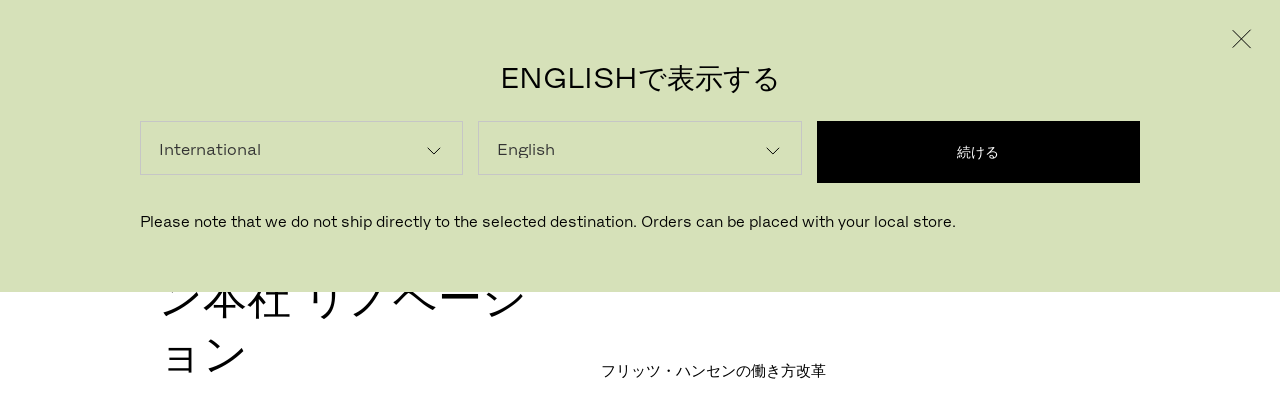

--- FILE ---
content_type: text/css; charset=UTF-8
request_url: https://www.fritzhansen.com/dist/ConsumersAndProfessionals/static/css/styles.f84c0f91.chunk.css
body_size: 67933
content:
.modal-overlay__container{background-color:rgba(0,0,0,.5);position:fixed;top:0;left:0;right:0;bottom:0;display:flex;justify-content:center;align-items:center;flex-direction:column;z-index:6000}@media (min-width:48em){.modal-overlay__container{flex-direction:row}}.modal-overlay__container.content-modal{flex-direction:row}.modal-overlay__box{box-sizing:border-box;background-color:var(--c-b-white);flex:100% 1;width:100%}@media (min-width:35em){.modal-overlay__box.content-modal{width:auto;flex:0 1 31.25rem}}@media (min-width:48em){.modal-overlay__box{width:auto;flex:0 1 31.25rem}.modal-overlay__box.video-player-consent-placeholder{flex:0 1 37.5rem}.modal-overlay__box.showinfo-modal{flex:0 1 46.875rem}}@media (min-width:87.5em){.modal-overlay__box.content-modal{flex:0 1 53.125rem}}.ReactModal__Body--open,.ReactModal__Html--open{overflow:visible;height:auto}.ReactModal__Overlay{opacity:0;transition:opacity var(--default-transition)}.ReactModal__Overlay--after-open{opacity:1}.ReactModal__Overlay--before-close{opacity:0}.test-modal{padding:1.25rem .625rem}@media (min-width:48em){.test-modal{padding:1.875rem}}.test-modal__content{padding:1.25rem 0;position:relative}.test-modal .action-button{position:absolute;top:0;right:0}.svg-icon{--icon-c:var(--c-b-black);fill:var(--icon-c);overflow:visible}.svg-icon.is-inverted{--icon-c:var(--c-b-white);fill:var(--icon-c)}.action-button{--button-bgc:var(--c-b-white);--button-c:var(--c-b-black);cursor:pointer;display:inline-flex;align-items:center;max-width:100%;box-sizing:border-box;justify-content:center;transition:all var(--default-transition);color:var(--button-c);background-color:var(--button-bgc);padding:1.25rem}.action-button.is-disabled{cursor:default}@media (min-width:48em){.action-button{padding:1.25rem 1.875rem}}@media (min-width:72.5em){.action-button{padding:1.25rem 2.5rem}}.action-button:hover{opacity:.7}.action-button.is-disabled{opacity:.5;--button-bgc:var(--c-b-grey3)}.action-button.is-disabled:hover{opacity:.5}.action-button .svg-icon{fill:var(--button-c)}.action-button .text{display:inline-block;font-family:"HansenGrotesque",sans-serif;font-size:.875rem;font-weight:500;text-transform:uppercase;line-height:1.57143;max-width:100%;overflow:hidden;text-overflow:ellipsis;white-space:nowrap}@media (min-width:118.75em){.action-button .text{font-size:1rem;line-height:1.5625}}@media (min-width:150em){.action-button .text{font-size:1.125rem;line-height:1.55556}}.action-button .icon{display:inline-flex}.action-button .icon+.text,.action-button .text+.icon{margin-left:.625rem}.action-button.is-outlined{--button-bgc:transparent;color:var(--button-c);border:.0625rem solid var(--button-c)}.action-button.is-outlined:hover{color:var(--button-c);background-color:var(--button-bgc)}.action-button.is-outlined.is-disabled:hover{color:var(--button-c);background:var(--button-bgc)}.action-button.is-inverted{--button-bgc:var(--c-b-black);--button-c:var(--c-b-white)}.action-button.is-inverted.is-outlined{--button-bgc:transparent}.action-button.is-inverted:hover .svg-icon{fill:var(--button-c)}.action-button.is-inverted.is-disabled{--button-bgc:var(--c-b-grey3);--button-c:var(--c-b-black);color:var(--button-c)}.action-button.is-inverted.is-disabled:hover{color:var(--button-c);background:var(--button-bgc)}.action-button.is-icon-link{padding:.625rem}.action-button.is-link{--button-bgc:transparent;--button-c:var(--c-b-black);padding:0;position:relative}.action-button.is-link strong{padding-left:.25em;padding-right:.5em;transition:transform var(--default-transition)}.action-button.is-link:before{content:"";display:block;position:absolute;top:100%;left:0;right:100%;height:.0625rem;background:currentColor;transition:right var(--default-transition)}.action-button.is-link:hover:before{right:0}.action-button.is-link:hover .svg-icon{fill:var(--button-c)}.action-button.is-link.is-inverted{--button-bgc:transparent;--button-c:var(--c-b-white)}.validate-basket-modal__content{display:flex;flex-direction:column;align-items:center;padding:1.875rem 2.5rem}.validate-basket-modal__content h3{font-family:"HansenGrotesque",sans-serif;font-size:1.375rem;font-weight:400;text-transform:uppercase;line-height:1.31818;margin-bottom:1.25rem}@media (min-width:64em){.validate-basket-modal__content h3{font-size:clamp(1.375rem,2.14844vw,1.75rem);line-height:1.31818}}@media (min-width:87.5em){.validate-basket-modal__content h3{font-size:clamp(1.75rem,2vw,2rem);line-height:1.28571}}@media (min-width:118.75em){.validate-basket-modal__content h3{font-size:clamp(2rem,1.68421vw,2.375rem);line-height:1.3125}}@media (min-width:150em){.validate-basket-modal__content h3{font-size:2.375rem;line-height:1.28947}}.validate-basket-modal__content p,.validate-basket-modal__content ul{font-family:"HansenGrotesque",sans-serif;font-size:1rem;font-weight:400;line-height:1.5625;margin-bottom:1.25rem}@media (min-width:64em){.validate-basket-modal__content p,.validate-basket-modal__content ul{font-size:1.125rem;line-height:1.55556}}@media (min-width:118.75em){.validate-basket-modal__content p,.validate-basket-modal__content ul{font-size:1.25rem;line-height:1.55}}@media (min-width:150em){.validate-basket-modal__content p,.validate-basket-modal__content ul{font-size:1.375rem;line-height:1.54545}}.validate-basket-modal__content ul{margin-left:0;margin-right:auto}.validate-basket-modal__content .action-button{margin-top:auto}.market-change-modal__content{display:flex;flex-direction:column;align-items:center;padding:1.875rem 2.5rem}.market-change-modal__content h3{font-family:"HansenGrotesque",sans-serif;font-size:1.375rem;font-weight:400;text-transform:uppercase;line-height:1.31818;margin-bottom:1.25rem}@media (min-width:64em){.market-change-modal__content h3{font-size:clamp(1.375rem,2.14844vw,1.75rem);line-height:1.31818}}@media (min-width:87.5em){.market-change-modal__content h3{font-size:clamp(1.75rem,2vw,2rem);line-height:1.28571}}@media (min-width:118.75em){.market-change-modal__content h3{font-size:clamp(2rem,1.68421vw,2.375rem);line-height:1.3125}}@media (min-width:150em){.market-change-modal__content h3{font-size:2.375rem;line-height:1.28947}}.market-change-modal__content p{font-family:"HansenGrotesque",sans-serif;font-size:1rem;font-weight:400;line-height:1.5625;margin-bottom:1.25rem}@media (min-width:64em){.market-change-modal__content p{font-size:1.125rem;line-height:1.55556}}@media (min-width:118.75em){.market-change-modal__content p{font-size:1.25rem;line-height:1.55}}@media (min-width:150em){.market-change-modal__content p{font-size:1.375rem;line-height:1.54545}}.market-change-modal__content .action-button{margin-top:auto}.out-of-stock-modal__content{display:flex;flex-direction:column;align-items:center;padding:1.875rem 2.5rem}.out-of-stock-modal__content h3{font-family:"HansenGrotesque",sans-serif;font-size:1.375rem;font-weight:400;text-transform:uppercase;line-height:1.31818;margin-bottom:1.25rem}@media (min-width:64em){.out-of-stock-modal__content h3{font-size:clamp(1.375rem,2.14844vw,1.75rem);line-height:1.31818}}@media (min-width:87.5em){.out-of-stock-modal__content h3{font-size:clamp(1.75rem,2vw,2rem);line-height:1.28571}}@media (min-width:118.75em){.out-of-stock-modal__content h3{font-size:clamp(2rem,1.68421vw,2.375rem);line-height:1.3125}}@media (min-width:150em){.out-of-stock-modal__content h3{font-size:2.375rem;line-height:1.28947}}.out-of-stock-modal__content p{font-family:"HansenGrotesque",sans-serif;font-size:1rem;font-weight:400;line-height:1.5625;margin-bottom:1.25rem}@media (min-width:64em){.out-of-stock-modal__content p{font-size:1.125rem;line-height:1.55556}}@media (min-width:118.75em){.out-of-stock-modal__content p{font-size:1.25rem;line-height:1.55}}@media (min-width:150em){.out-of-stock-modal__content p{font-size:1.375rem;line-height:1.54545}}.out-of-stock-modal__content .action-button{margin-top:auto}.image-modal__content{display:flex;flex-direction:column;align-items:center;padding:1.875rem 2.5rem}.image-modal__content h3{font-family:"HansenGrotesque",sans-serif;font-size:1.375rem;font-weight:400;text-transform:uppercase;line-height:1.31818;margin-bottom:1.25rem}@media (min-width:64em){.image-modal__content h3{font-size:clamp(1.375rem,2.14844vw,1.75rem);line-height:1.31818}}@media (min-width:87.5em){.image-modal__content h3{font-size:clamp(1.75rem,2vw,2rem);line-height:1.28571}}@media (min-width:118.75em){.image-modal__content h3{font-size:clamp(2rem,1.68421vw,2.375rem);line-height:1.3125}}@media (min-width:150em){.image-modal__content h3{font-size:2.375rem;line-height:1.28947}}.image-modal__content p{font-family:"HansenGrotesque",sans-serif;font-size:1rem;font-weight:400;line-height:1.5625;margin-bottom:1.25rem}@media (min-width:64em){.image-modal__content p{font-size:1.125rem;line-height:1.55556}}@media (min-width:118.75em){.image-modal__content p{font-size:1.25rem;line-height:1.55}}@media (min-width:150em){.image-modal__content p{font-size:1.375rem;line-height:1.54545}}.image-modal__content .action-button{margin-top:auto}@media (min-width:9.375em){.image-modal__content img{height:150px}}@media (min-width:23.4375em){.image-modal__content img{height:200px}}@media (min-width:35em){.image-modal__content img{height:330px}}@media (min-width:48em){.image-modal__content img{height:460px}}@media (min-width:64em){.image-modal__content img{height:600px}}@media (min-width:72.5em){.image-modal__content img{height:700px}}@media (min-width:87.5em){.image-modal__content img{height:800px}}@media (min-width:118.75em){.image-modal__content img{height:880px}}.qrcode-modal__content{display:flex;flex-direction:column;align-items:center;padding:1.875rem 2.5rem}.qrcode-modal__content h3{font-family:"HansenGrotesque",sans-serif;font-size:1.375rem;font-weight:400;text-transform:uppercase;line-height:1.31818;margin-bottom:1.25rem}@media (min-width:64em){.qrcode-modal__content h3{font-size:clamp(1.375rem,2.14844vw,1.75rem);line-height:1.31818}}@media (min-width:87.5em){.qrcode-modal__content h3{font-size:clamp(1.75rem,2vw,2rem);line-height:1.28571}}@media (min-width:118.75em){.qrcode-modal__content h3{font-size:clamp(2rem,1.68421vw,2.375rem);line-height:1.3125}}@media (min-width:150em){.qrcode-modal__content h3{font-size:2.375rem;line-height:1.28947}}.qrcode-modal__content p{font-family:"HansenGrotesque",sans-serif;font-size:.8125rem;font-weight:400;line-height:1.38462;margin-bottom:1.25rem}@media (min-width:118.75em){.qrcode-modal__content p{font-size:.8125rem;line-height:1.53846}}@media (min-width:150em){.qrcode-modal__content p{font-size:.8125rem;line-height:1.84615}}.qrcode-modal__content .text{text-align:center}.qrcode-modal__content .action-button{margin-top:auto}.qrcode-modal__content .button-modal{display:flex;justify-content:center;width:100%}.qrcode-modal__content .button-modal .action-button{margin-right:15px}.input-field{position:relative;margin:.125rem 0 0;padding:.1875rem 0;--input-bg:transparent}.input-field__field{font-family:"HansenGrotesque",sans-serif;font-size:.9375rem;font-weight:400;line-height:1.46667;-webkit-appearance:none;-webkit-border-radius:0;appearance:none;box-sizing:border-box;width:100%;padding:1.125rem 1.125rem 1rem;border:.0625rem solid var(--c-b-grey3);background-color:var(--input-bg);color:var(--c-b-grey1);line-height:1;outline:0;transition:all .25s ease,text-indent 0s ease 0s}@media (min-width:118.75em){.input-field__field{font-size:.9375rem;line-height:1.66667}}@media (min-width:150em){.input-field__field{font-size:1.125rem;line-height:1.55556}}@media (max-width:34.99em){.input-field__field{font-size:1rem}}.input-field__field::placeholder{color:var(--input-bg);opacity:0}.input-field__field::-webkit-input-placeholder{color:var(--input-bg);opacity:0}.input-field__field::-moz-placeholder{color:var(--input-bg);opacity:0}.input-field__field:-ms-input-placeholder{color:var(--input-bg);opacity:0}.input-field__field:-moz-placeholder{color:var(--input-bg);opacity:0}.input-field__field:-webkit-autofill{animation-name:onAutoFillStart}.input-field__field:not(:-webkit-autofill){animation-name:onAutoFillStop}.input-field__field:-webkit-autofill,.input-field__field:-webkit-autofill:hover{-webkit-box-shadow:0 0 0 10000px var(--input-bg) inset;-webkit-transition:background-color 10000s ease-in-out 0s;transition:background-color 10000s ease-in-out 0s;-webkit-text-fill-color:var(--c-b-black)!important;color:var(--c-b-black)!important;outline:0}.input-field__field:-moz-autofill,.input-field__field:-moz-autofill-preview{background-color:red;color:#000}.input-field__field:-moz-ui-invalid{color:var(--c-b-black);border-color:var(--c-s-error2);outline:0;box-shadow:none}.input-field__field:-moz-ui-invalid+.input-field__label{color:var(--c-s-error2)}.input-field__field:focus{border:.0625rem solid var(--c-b-grey2)}.input-field__field:-ms-input-placeholder+.input-field__label{top:2rem;font-family:"HansenGrotesque",sans-serif;font-size:.9375rem;font-weight:400;line-height:1.46667;color:var(--c-b-grey3);background-color:transparent}.input-field__field.placeholder-shown+.input-field__label,.input-field__field:placeholder-shown+.input-field__label{top:2rem;font-family:"HansenGrotesque",sans-serif;font-size:.9375rem;font-weight:400;line-height:1.46667;color:var(--c-b-grey3);background-color:transparent}@media (min-width:118.75em){.input-field__field:-ms-input-placeholder+.input-field__label{font-size:.9375rem;line-height:1.66667}.input-field__field.placeholder-shown+.input-field__label,.input-field__field:placeholder-shown+.input-field__label{font-size:.9375rem;line-height:1.66667}}@media (min-width:150em){.input-field__field:-ms-input-placeholder+.input-field__label{font-size:1.125rem;line-height:1.55556}.input-field__field.placeholder-shown+.input-field__label,.input-field__field:placeholder-shown+.input-field__label{font-size:1.125rem;line-height:1.55556}}.input-field__field:focus+.input-field__label{top:.25rem;font-size:.6875rem;background-color:var(--c-b-white);color:var(--c-b-grey1)}.input-field__field:-webkit-autofill:focus+.input-field__label{top:.25rem!important;font-size:.6875rem;background-color:var(--c-b-white)}.input-field__label{font-family:"HansenGrotesque",sans-serif;font-size:.9375rem;font-weight:400;line-height:1.46667;display:block;position:absolute;pointer-events:none;left:1.125rem;transform:translateY(-50%);transition:all .25s ease;line-height:1;color:var(--c-b-grey3);top:.25rem;background-color:var(--c-b-white);padding:0 .125rem;z-index:1;max-width:85%}@media (min-width:118.75em){.input-field__label{font-size:.9375rem;line-height:1.66667}}@media (min-width:150em){.input-field__label{font-size:1.125rem;line-height:1.55556}}.input-field.is-required .input-field__required,.input-field[required] .input-field__required{display:inline-block;vertical-align:text-top}.input-field.is-invalid .input-field__field{color:var(--c-b-black);border-color:var(--c-s-error2)}.input-field.is-invalid .input-field__field:focus{border-color:var(--c-s-error2)}.input-field.is-invalid .input-field__field+.input-field__label{color:var(--c-s-error2);font-size:.6875rem}.input-field.is-invalid .input-field__field:-ms-input-placeholder+.input-field__label{color:var(--c-s-error2);font-size:.875rem}.input-field.is-invalid .input-field__field.placeholder-shown+.input-field__label,.input-field.is-invalid .input-field__field:placeholder-shown+.input-field__label{color:var(--c-s-error2);font-size:.875rem}.input-field.is-invalid .input-field__field.placeholder-shown:focus+.input-field__label,.input-field.is-invalid .input-field__field:focus+.input-field__label{top:.25rem;background-color:var(--c-b-white);color:var(--c-s-error2);font-size:.6875rem}.input-field.is-valid .input-field__field{color:var(--c-b-grey1);border-color:var(--c-b-grey2)}.input-field.is-valid .input-field__field+.input-field__label{color:var(--c-b-grey2);font-size:.6875rem}.input-field.is-disabled .input-field__field{color:var(--c-b-grey3);border-color:var(--c-b-grey3)}.input-field.is-disabled .input-field__label{color:var(--c-b-grey3)}.input-field__message{font-family:"HansenGrotesque",sans-serif;font-size:.9375rem;font-weight:400;line-height:1.46667;margin-top:.3125rem;color:var(--c-s-error2)}@media (min-width:118.75em){.input-field__message{font-size:.9375rem;line-height:1.66667}}@media (min-width:150em){.input-field__message{font-size:1.125rem;line-height:1.55556}}.select{position:relative;display:block;margin:.125rem 0 .625rem;padding:.1875rem 0}.select.is-invalid .select__selector{color:var(--c-s-error2);border-color:var(--c-s-error2)}.select.is-valid .select__selector{color:var(--c-b-grey1)}.select.is-valid:after{opacity:1}.select.is-disabled .select__selector{background-color:#f2f2f2}.select__selector{font-family:"HansenGrotesque",sans-serif;font-size:.9375rem;font-weight:400;line-height:1.46667;-webkit-border-radius:0;width:100%;padding:1.125rem 1.125rem 1rem;line-height:normal;border:.0625rem solid var(--c-b-grey3);outline:none;background-color:transparent;color:var(--c-b-grey3);cursor:pointer;appearance:none;-webkit-appearance:none;-moz-appearance:none;-ms-appearance:none}@media (min-width:118.75em){.select__selector{font-size:.9375rem;line-height:1.66667}}@media (min-width:150em){.select__selector{font-size:1.125rem;line-height:1.55556}}@media (max-width:34.99em){.select__selector{font-size:1rem}}.select__selector::-ms-expand{display:none}.select__selector:active,.select__selector:focus{border-color:var(--c-b-grey2)}.select__selector:focus{border:.0625rem solid var(--c-b-grey1);color:var(--c-b-grey1)}.select:focus-within .select__label{color:var(--c-b-grey1);font-size:.6875rem}.select:after{content:url(/dist/ConsumersAndProfessionals/static/media/chevron-down.d6a87287.svg);opacity:.3;top:2rem;transform:translate(-50%,-50%);right:.9375rem;color:var(--c-b-grey2)}.select:after,.select__label{position:absolute;pointer-events:none}.select__label{font-family:"HansenGrotesque",sans-serif;font-size:.9375rem;font-weight:400;line-height:1.46667;left:1.125rem;transform:translateY(-50%);transition:all .25s ease;line-height:1;color:var(--c-b-grey3);top:.25rem;background-color:var(--c-b-white);padding:0 .125rem;z-index:1;max-width:85%;font-size:.6875rem}@media (min-width:118.75em){.select__label{font-size:.9375rem;line-height:1.66667}}@media (min-width:150em){.select__label{font-size:1.125rem;line-height:1.55556}}.select__message{font-family:"HansenGrotesque",sans-serif;font-size:.9375rem;font-weight:400;line-height:1.46667;margin-top:.3125rem;color:var(--c-s-error2)}@media (min-width:118.75em){.select__message{font-size:.9375rem;line-height:1.66667}}@media (min-width:150em){.select__message{font-size:1.125rem;line-height:1.55556}}.select--sort{display:flex;align-items:center;width:100%}.select--sort .select__selector{padding:0;margin-left:.3125rem;width:auto;border:none;text-align:right;white-space:nowrap}.select--sort .select__sort-text{white-space:nowrap;margin-right:.5em}.select--sort select{color:var(--c-b-grey3);text-align-last:right;text-decoration:underline}.select--sort option{direction:rtl}.select--sort:after{content:none}.showinfo-container{display:flex;flex-direction:column;align-items:center;margin-top:.65rem}.showinfo-container .showinfo-title{font-weight:700;margin-bottom:.65rem}.showinfo-container .showinfo-value{margin-bottom:.65rem}.showinfo-container textarea{resize:none;width:15rem;height:3rem;border:0;font-family:"HansenGrotesque",sans-serif;font-size:.8125rem;line-height:1.53846;text-align:center}.showinfo-container .is-showninfomodal{width:15rem}.showinfo-container .is-showninfomodal .select__selector{text-align:center;border:1px solid #000;padding:0}.showinfo-container .is-showninfomodal:after{top:1rem}.unique-material-uavailable-modal__content{display:flex;flex-direction:column;align-items:center;padding:1.875rem 2.5rem}.unique-material-uavailable-modal__content h3{font-family:"HansenGrotesque",sans-serif;font-size:1.375rem;font-weight:400;text-transform:uppercase;line-height:1.31818;margin-bottom:1.25rem}@media (min-width:64em){.unique-material-uavailable-modal__content h3{font-size:clamp(1.375rem,2.14844vw,1.75rem);line-height:1.31818}}@media (min-width:87.5em){.unique-material-uavailable-modal__content h3{font-size:clamp(1.75rem,2vw,2rem);line-height:1.28571}}@media (min-width:118.75em){.unique-material-uavailable-modal__content h3{font-size:clamp(2rem,1.68421vw,2.375rem);line-height:1.3125}}@media (min-width:150em){.unique-material-uavailable-modal__content h3{font-size:2.375rem;line-height:1.28947}}.unique-material-uavailable-modal__content p{font-family:"HansenGrotesque",sans-serif;font-size:1rem;font-weight:400;line-height:1.5625;margin-bottom:1.25rem}@media (min-width:64em){.unique-material-uavailable-modal__content p{font-size:1.125rem;line-height:1.55556}}@media (min-width:118.75em){.unique-material-uavailable-modal__content p{font-size:1.25rem;line-height:1.55}}@media (min-width:150em){.unique-material-uavailable-modal__content p{font-size:1.375rem;line-height:1.54545}}.unique-material-uavailable-modal__content .action-button{margin-top:auto}.video-player-modal{background-color:transparent;height:100%;aspect-ratio:16/9}@media (min-width:35em){.video-player-modal{width:80vw}}@media (min-width:48em){.video-player-modal{width:90vw}}@media (min-width:72.5em){.video-player-modal{width:80vw}}.video-player-modal__close{position:absolute;top:0;right:0;display:inline-flex;width:2.5rem;height:2.5rem;align-items:center;justify-content:center;background-color:var(--c-b-black)}.video-player-modal__close .svg-icon{width:2.375rem;height:2.375rem;stroke:var(--c-b-white)}@media (min-width:35em){.video-player-modal__close{right:auto;left:0}}@media (min-width:48em){.video-player-modal__close{right:0;left:auto}}.video-player-modal__content{height:100%}.video-player-modal__content h3{display:none;font-family:"HansenGrotesque",sans-serif;font-size:1.375rem;font-weight:400;text-transform:uppercase;line-height:1.31818;margin-bottom:1.25rem}@media (min-width:64em){.video-player-modal__content h3{font-size:clamp(1.375rem,2.14844vw,1.75rem);line-height:1.31818}}@media (min-width:87.5em){.video-player-modal__content h3{font-size:clamp(1.75rem,2vw,2rem);line-height:1.28571}}@media (min-width:118.75em){.video-player-modal__content h3{font-size:clamp(2rem,1.68421vw,2.375rem);line-height:1.3125}}@media (min-width:150em){.video-player-modal__content h3{font-size:2.375rem;line-height:1.28947}}.video-player-consent-placeholder .button-container{flex-direction:row}.video-player-consent-placeholder__content{display:flex;flex-direction:column;align-items:center;padding:1.875rem 2.5rem}.video-player-consent-placeholder__content h3{font-family:"HansenGrotesque",sans-serif;font-size:1.375rem;font-weight:400;text-transform:uppercase;line-height:1.31818;margin-bottom:1.25rem}@media (min-width:64em){.video-player-consent-placeholder__content h3{font-size:clamp(1.375rem,2.14844vw,1.75rem);line-height:1.31818}}@media (min-width:87.5em){.video-player-consent-placeholder__content h3{font-size:clamp(1.75rem,2vw,2rem);line-height:1.28571}}@media (min-width:118.75em){.video-player-consent-placeholder__content h3{font-size:clamp(2rem,1.68421vw,2.375rem);line-height:1.3125}}@media (min-width:150em){.video-player-consent-placeholder__content h3{font-size:2.375rem;line-height:1.28947}}.video-player-consent-placeholder__content p{font-family:"HansenGrotesque",sans-serif;font-size:1rem;font-weight:400;line-height:1.5625;margin-bottom:1.25rem}@media (min-width:64em){.video-player-consent-placeholder__content p{font-size:1.125rem;line-height:1.55556}}@media (min-width:118.75em){.video-player-consent-placeholder__content p{font-size:1.25rem;line-height:1.55}}@media (min-width:150em){.video-player-consent-placeholder__content p{font-size:1.375rem;line-height:1.54545}}.video-player-consent-placeholder__content .action-button{margin-top:auto;margin-right:20px;margin-bottom:20px}@media screen and (max-width:500px){.video-player-consent-placeholder__content .action-button{width:100%}}.presentation-modal{background-color:#1e1e1d;width:100%;flex:0 0 100%}.presentation-modal__close{position:absolute;top:1.25rem;right:.4375rem;z-index:7;display:inline-flex;width:2.5rem;height:2.5rem;align-items:center;justify-content:center}.presentation-modal__close .svg-icon{width:2.375rem;height:2.375rem;stroke:var(--c-b-white)}@media (min-width:35em){.presentation-modal__close{top:0;right:auto;left:0}}@media (min-width:48em){.presentation-modal__close{right:0;left:auto}}@media (min-width:87.5em){.presentation-modal__close{width:5rem;height:5rem}.presentation-modal__close .svg-icon{width:3.75rem;height:3.75rem}}.presentation-modal__content{height:100%;width:100%}.presentation-modal__content h3{display:none;font-family:"HansenGrotesque",sans-serif;font-size:1.375rem;font-weight:400;text-transform:uppercase;line-height:1.31818;margin-bottom:1.25rem}@media (min-width:64em){.presentation-modal__content h3{font-size:clamp(1.375rem,2.14844vw,1.75rem);line-height:1.31818}}@media (min-width:87.5em){.presentation-modal__content h3{font-size:clamp(1.75rem,2vw,2rem);line-height:1.28571}}@media (min-width:118.75em){.presentation-modal__content h3{font-size:clamp(2rem,1.68421vw,2.375rem);line-height:1.3125}}@media (min-width:150em){.presentation-modal__content h3{font-size:2.375rem;line-height:1.28947}}@media (min-width:35em){.presentation-modal__content{display:flex;justify-content:center;align-items:center}}.presentation-modal__headline{position:fixed;top:calc(var(--site-header-height) + var(--mode-switch-height));z-index:3;line-height:1;left:.625rem;transform-origin:top left;transform:scale(.4)}@media (min-width:23.4375em){.presentation-modal__headline{transform:scale(.5)}}@media (min-width:48em){.presentation-modal__headline{transform:scale(.8)}}@media (min-width:64em){.presentation-modal__headline{transform:scale(.85)}}@media (min-width:87.5em){.presentation-modal__headline{transform:scale(1.2)}}.presentation-modal__headline span{color:var(--c-b-white);display:inline-flex;text-align:right;font-family:"HansenGrotesque",sans-serif;font-size:12.5rem;line-height:1}.presentation-modal__headline em,.presentation-modal__headline strong{display:inline-flex;justify-content:center}.presentation-modal__headline em{width:.7em;max-width:.7em}.presentation-modal__headline strong{width:.4em;max-width:.4em}.presentation-modal__auto-gallery{position:relative;display:flex;box-sizing:border-box;height:100%;flex:0 0 100%;max-width:100%;animation:galleryAnim .3s ease forwards}@media (min-width:35em){.presentation-modal__auto-gallery{flex-grow:0;flex-shrink:0;flex-basis:61.875vh;max-width:61.875vh;height:90vh;margin:5vh 0}}.presentation-modal__progress{position:absolute;top:.875rem;left:.875rem;right:.875rem;z-index:10;display:flex;justify-content:space-between}.presentation-modal__progress li{flex:1 1;margin:0 .125rem;background-color:var(--c-b-grey2);position:relative;height:.1875rem}.presentation-modal__progress li span{position:absolute;top:0;left:0;width:.0001%;height:.1875rem;background-color:var(--c-b-grey4)}.presentation-modal__progress li.is-complete span{width:100%}.presentation-modal__progress li.is-active span{animation:progressAnim 10s linear forwards}.presentation-modal__slider{overflow:hidden;height:100%;max-height:100%}.presentation-modal__slider .swiper-container{height:100%;max-height:100%}.presentation-modal .carousel__nav{display:block;padding:0;position:relative}.presentation-modal .carousel__next,.presentation-modal .carousel__prev{position:fixed;top:0;bottom:0;display:inline-flex;align-items:center;padding:2.5rem;box-sizing:border-box;color:var(--c-b-white);z-index:6}.presentation-modal .carousel__next svg,.presentation-modal .carousel__prev svg{fill:var(--c-b-white);width:1.25rem;height:1.25rem}.presentation-modal .carousel__prev{left:0;padding-right:calc(50% - 3.75rem);padding-left:1.25rem}@media (min-width:35em){.presentation-modal .carousel__prev{padding-right:calc(50% - 2.5rem);padding-left:2.5rem}}.presentation-modal .carousel__next{right:0;padding-right:1.25rem;padding-left:calc(50% - 3.75rem)}@media (min-width:35em){.presentation-modal .carousel__next{padding-right:2.5rem;padding-left:calc(50% - 2.5rem)}}.presentation-modal__slide{position:relative;box-sizing:border-box;overflow:hidden}.presentation-modal__slide.swiper-slide-active img{animation-duration:10s;animation-timing-function:cubic-bezier(.5,.19,.27,.53);animation-direction:alternate;animation-iteration-count:infinite}.presentation-modal__slide.swiper-slide-active:nth-child(4n+1) img{animation-name:mediaAnim1}.presentation-modal__slide.swiper-slide-active:nth-child(4n+2) img{animation-name:mediaAnim2}.presentation-modal__slide.swiper-slide-active:nth-child(4n+3) img{animation-name:mediaAnim1}.presentation-modal__slide.swiper-slide-active:nth-child(4n+4) img{animation-name:mediaAnim3}.presentation-modal__slide__media{position:relative;background-color:var(--c-b-black);width:100%;height:100%;max-height:100%}.presentation-modal__slide__media img{display:block;width:100%;height:100%;object-fit:cover;object-position:center}.presentation-modal__slide__text{position:absolute;display:grid;bottom:0;left:0;right:0;top:0;grid-template-columns:1fr 1fr 1fr;grid-template-rows:1fr 1fr 1fr;grid-template-areas:"pos1 pos2 pos3" "pos4 pos5 pos6" "pos7 pos8 pos9";align-items:center;justify-content:center;-webkit-text-size-adjust:none;-moz-text-size-adjust:none;text-size-adjust:none}.presentation-modal__slide__text h5{font-family:"HansenGrotesque",sans-serif;font-size:.75rem;font-weight:700;text-transform:uppercase;line-height:2.08333;white-space:nowrap}.presentation-modal__slide__text p{font-family:"HansenGrotesque",sans-serif;font-size:.9375rem;font-weight:400;line-height:1.46667;display:-webkit-box;-webkit-box-orient:vertical;-webkit-line-clamp:4;text-overflow:ellipsis;overflow:hidden;max-height:6.28em}@media (min-width:118.75em){.presentation-modal__slide__text p{font-size:.9375rem;line-height:1.66667}}@media (min-width:150em){.presentation-modal__slide__text p{font-size:1.125rem;line-height:1.55556}}.presentation-modal__slide__text div{padding:1.25rem}.is-inverted .presentation-modal__slide__text div{color:var(--c-b-white)}.presentation-modal__slide__text--position-1 div{grid-area:pos1}.presentation-modal__slide__text--position-2 div{grid-area:pos2}.presentation-modal__slide__text--position-3 div{grid-area:pos3}.presentation-modal__slide__text--position-4 div{grid-area:pos4}.presentation-modal__slide__text--position-5 div{grid-area:pos5}.presentation-modal__slide__text--position-6 div{grid-area:pos6}.presentation-modal__slide__text--position-7 div{grid-area:pos7}.presentation-modal__slide__text--position-8 div{grid-area:pos8}.presentation-modal__slide__text--position-9 div{grid-area:pos9}.presentation-modal__slide__text--position-1 div,.presentation-modal__slide__text--position-4 div,.presentation-modal__slide__text--position-7 div{padding-right:0}.presentation-modal__slide__text--position-2 div,.presentation-modal__slide__text--position-5 div,.presentation-modal__slide__text--position-8 div{text-align:center;padding-left:0;padding-right:0}.presentation-modal__slide__text--position-3 div,.presentation-modal__slide__text--position-6 div,.presentation-modal__slide__text--position-9 div{text-align:right;padding-left:0}@keyframes mediaAnim1{0%{transform-origin:center;transform:scale(1.2) translateX(-5%)}to{transform-origin:center;transform:scale(1.2) translateX(5%)}}@keyframes mediaAnim2{0%{transform-origin:top left;transform:scale(1.2) translate(-10%,-10%)}to{transform-origin:top left;transform:scale(1) translate(0)}}@keyframes mediaAnim3{0%{transform-origin:right bottom;transform:scale(1.2) translate(10%,10%)}to{transform-origin:right bottom;transform:scale(1) translate(0)}}@keyframes galleryAnim{0%{transform:scale(.9)}to{transform:scale(1)}}@keyframes progressAnim{0%{width:.01%}to{width:100%}}.media-focal:not(.media-focal--reveal):before{content:"";display:block;position:absolute;top:0;left:0;right:0;bottom:0;background:#efefef;background-image:linear-gradient(90deg,#efefef 0,#f7f7f7 20%,#efefef 40%,#efefef);background-repeat:no-repeat;background-size:400% 100%;animation-duration:1s;animation-fill-mode:forwards;animation-iteration-count:infinite;animation-name:placeholderShimmer;animation-timing-function:linear}.media-focal,.product-image{position:relative;display:block;max-height:100%;max-width:100%;height:100%;overflow:hidden}.media-focal__lazy,.product-image__lazy{display:inline}.media-focal__image,.media-focal__video,.product-image__image,.product-image__video{width:100%;height:100%;object-fit:cover;position:absolute;top:0;left:0}.media-focal__play-icon,.product-image__play-icon{border:.125rem solid var(--c-b-white);color:var(--c-b-white);display:none;justify-content:center;align-items:center;position:absolute;top:50%;left:50%;transform:translate(-50%,-50%);width:4.0625rem;height:4.0625rem}.media-focal__play-icon .svg-icon,.product-image__play-icon .svg-icon{width:2.1875rem;height:2.1875rem}.link-wrapper--video .media-focal__play-icon,.link-wrapper--video .product-image__play-icon{display:inline-flex}.media-focal__overlay,.product-image__overlay{position:absolute;top:0;left:0;right:0;bottom:0;display:block}.media-focal__overlay--10pct,.product-image__overlay--10pct{background:linear-gradient(180deg,rgba(0,0,0,.1) -3.64%,rgba(0,0,0,.05))}.media-focal__overlay--20pct,.product-image__overlay--20pct{background:linear-gradient(180deg,rgba(0,0,0,.2) -3.64%,rgba(0,0,0,.1))}.media-focal__overlay--30pct,.product-image__overlay--30pct{background:linear-gradient(180deg,rgba(0,0,0,.3) -3.64%,rgba(0,0,0,.15))}.media-focal__image-modal-button,.media-focal__save-button,.product-image__image-modal-button,.product-image__save-button{position:absolute;top:.875rem;right:.875rem;display:inline-flex;justify-content:center;align-items:center;width:1.25rem;height:1.25rem;box-sizing:border-box;transition:all var(--default-transition);background-color:rgba(0,0,0,.1)}.media-focal__image-modal-button .icon,.media-focal__save-button .icon,.product-image__image-modal-button .icon,.product-image__save-button .icon{display:inline-flex;fill:var(--c-b-white)}.media-focal__image-modal-button .text,.media-focal__save-button .text,.product-image__image-modal-button .text,.product-image__save-button .text{position:absolute;transform-origin:center right;transform:scaleX(.2);opacity:0;transition:all var(--default-transition);color:var(--c-b-white);right:100%;padding-right:.625rem;top:0;white-space:nowrap;background-color:rgba(0,0,0,.01)}.media-focal__image-modal-button:hover .text,.media-focal__save-button:hover .text,.product-image__image-modal-button:hover .text,.product-image__save-button:hover .text{opacity:1;transform:scaleX(1)}.media-focal__image-modal-button,.product-image__image-modal-button{top:2.5rem}@media (max-width:63.99em){.media-focal__image-modal-button,.product-image__image-modal-button{display:none}}.media-focal .lazy-load-image-background,.product-image .lazy-load-image-background{position:absolute;top:0;left:0;width:100%;height:100%}.media-focal .lazy-load-image-background:before,.product-image .lazy-load-image-background:before{content:"";display:block;position:absolute;top:0;left:0;right:0;bottom:0;background:#efefef;background-image:linear-gradient(90deg,#efefef 0,#f7f7f7 20%,#efefef 40%,#efefef);background-repeat:no-repeat;background-size:400% 100%;animation-duration:1s;animation-fill-mode:forwards;animation-iteration-count:infinite;animation-name:placeholderShimmer;animation-timing-function:linear}.media-focal .lazy-load-image-background.lazy-load-image-loaded,.product-image .lazy-load-image-background.lazy-load-image-loaded{display:flex!important}.media-focal .lazy-load-image-background.lazy-load-image-loaded:before,.product-image .lazy-load-image-background.lazy-load-image-loaded:before{content:none}.product-image{width:100%;height:100%}@media (any-hover:hover){.media-focal__image-modal-button,.media-focal__save-button{opacity:0;transform:scale(.9)}.media-focal:hover .media-focal__image-modal-button,.media-focal:hover .media-focal__save-button{opacity:1;transform:scale(1)}a .media-focal img,a .media-focal video,button .media-focal img,button .media-focal video{transition:filter .3s,opacity .3s,transform 1s cubic-bezier(.8,0,.2,1)!important}a:hover .media-focal img,a:hover .media-focal video,button:hover .media-focal img,button:hover .media-focal video{transform:scale(1.05)!important}}.lazy-load-image-background.blur{filter:blur(15px)}.lazy-load-image-background.blur.lazy-load-image-loaded{filter:blur(0);transition:filter .3s}.lazy-load-image-background.blur>img{opacity:0}.lazy-load-image-background.blur.lazy-load-image-loaded>img{opacity:1;transition:opacity .3s}.lazy-load-image-background.opacity{opacity:0}.lazy-load-image-background.opacity.lazy-load-image-loaded{opacity:1;transition:opacity .5s var(--anim-ease),transform .3s}.content-modal__close-icon{position:absolute;top:.5rem;right:.5rem;font-size:2rem;z-index:1;cursor:pointer}@media (min-width:35em){.content-modal__close-icon{top:.625rem;right:.625rem}}@media (min-width:72.5em){.content-modal__close-icon{top:1.125rem;right:1.125rem}}.content-modal__close-icon svg{stroke:var(--c-b-black)}.content-modal__content{display:flex;position:relative}@media (max-width:87.49em){.content-modal__content{flex-direction:column-reverse}}.content-modal__item{flex:0 1 50%}.content-modal__item.no-image{flex:auto}@media (max-width:87.49em){.content-modal__item.image-item .media-focal{height:25.5vh}}.content-modal__item h3{font-size:1rem;margin:0 4.6875rem;padding-bottom:.9375rem;text-align:center;text-transform:uppercase}@media (min-width:72.5em){.content-modal__item h3{font-size:1.625rem}}@media (min-width:64em){.content-modal__item h3{font-size:1.25rem}}@media (min-width:72.5em){.content-modal__item h3{padding-bottom:2.1875rem}}.content-modal__item p{font-size:.625rem;margin:0 3.125rem;text-align:center}@media (min-width:48em){.content-modal__item p{font-size:.8125rem}}.content-modal__left-item{margin:2.1875rem 0}@media (min-width:87.5em){.content-modal__left-item{margin:6.25rem 0}}.content-modal__left-item__body{padding-bottom:1.875rem}.content-modal__left-item__buttons{display:flex;justify-content:space-evenly;margin:0 1.6875rem}@media (min-width:72.5em){.content-modal__left-item__buttons{flex-direction:column;align-items:center;justify-content:space-between}}.content-modal__left-item__buttons .action-button{width:7.5rem;padding:.5rem .75rem}@media (min-width:23.4375em){.content-modal__left-item__buttons .action-button{width:8.75rem}}@media (min-width:35em){.content-modal__left-item__buttons .action-button{width:10rem}}@media (min-width:48em){.content-modal__left-item__buttons .action-button{width:12.5rem;padding:.625rem}}@media (min-width:72.5em){.content-modal__left-item__buttons .action-button:last-child{margin-top:.625rem}}@media (max-width:72.49em){.content-modal__left-item__buttons .action-button .text{font-size:.625rem}}.unsubscribe-modal__content{display:flex;flex-direction:column;align-items:center;padding:1.875rem 2.5rem}.unsubscribe-modal__content h3{font-family:"HansenGrotesque",sans-serif;font-size:1rem;font-weight:400;line-height:1.5625;margin-bottom:1.25rem}@media (min-width:64em){.unsubscribe-modal__content h3{font-size:1.125rem;line-height:1.55556}}@media (min-width:118.75em){.unsubscribe-modal__content h3{font-size:1.25rem;line-height:1.55}}@media (min-width:150em){.unsubscribe-modal__content h3{font-size:1.375rem;line-height:1.54545}}.unsubscribe-modal__content p{font-family:"HansenGrotesque",sans-serif;font-size:.8125rem;font-weight:400;line-height:1.38462;margin-bottom:1.25rem}@media (min-width:118.75em){.unsubscribe-modal__content p{font-size:.8125rem;line-height:1.53846}}@media (min-width:150em){.unsubscribe-modal__content p{font-size:.8125rem;line-height:1.84615}}.unsubscribe-modal__content .text{text-align:center}.unsubscribe-modal__content .action-button{margin-top:auto}.unsubscribe-modal__content .button-modal{display:flex;justify-content:center;width:100%}.unsubscribe-modal__content .button-modal .action-button{margin-right:15px}.logo-animation{margin:0 auto;position:relative;display:flex;justify-content:center;width:-webkit-fit-content;width:-moz-fit-content;width:fit-content}.logo-animation__outer{transform-origin:left center}@media (min-width:64em){.logo-animation__outer{transform:scale(.8);margin:0}}@media (min-width:72.5em){.logo-animation__outer{transform:scale(1)}}@media (min-width:87.5em){.logo-animation__outer{min-width:15.625rem}}.logo-animation svg{fill:currentColor}.logo-animation__wrapper{display:flex;align-items:center;position:static}@media (min-width:64em){.logo-animation__wrapper{position:absolute;left:0}}.logo-animation__hansen{margin-left:.8rem}@media (min-width:64em){.logo-animation__hansen{margin-left:0!important}}.logo-animation__hansen.padding-reset{padding-left:0!important}.logo-animation__fritz,.logo-animation__hansen{overflow:hidden;display:grid}@media (max-width:63.99em){.logo-animation__fritz,.logo-animation__hansen{width:auto!important}}.logo-animation__fritz-svg,.logo-animation__hansen-svg{height:1rem}@media (min-width:64em){.logo-animation__fritz-svg,.logo-animation__hansen-svg{height:1.4375rem}}.logo-animation__fritz-svg{width:3.9375rem}@media (min-width:64em){.logo-animation__fritz-svg{width:5.6875rem}}.logo-animation__hansen-svg{width:6.0625rem}@media (min-width:64em){.logo-animation__hansen-svg{width:8.625rem}}.logo-animation__dot-a-svg,.logo-animation__dot-b-svg{width:.25rem;height:1rem;display:none}@media (min-width:64em){.logo-animation__dot-a-svg,.logo-animation__dot-b-svg{display:flex;height:1.4375rem}}.logo-animation__dot-a,.logo-animation__dot-b{position:absolute;top:0;display:inline-flex}.logo-animation__dot-a{left:.875rem}@media (min-width:64em){.logo-animation__dot-a{left:1rem}}.logo-animation__dot-b{left:.25rem}@media (min-width:64em){.logo-animation__dot-b{left:3.25rem}}@keyframes slideHansen{0%{width:auto;padding-left:1.2rem}50%{width:1.4rem;padding-left:0}to{width:auto;padding-left:1.2rem}}.main-header{display:flex;justify-content:space-between;align-content:center;position:fixed;right:0;left:0;top:1.8125rem;z-index:1000;transition:background-color .2s,transform .5s ease,color .2s ease;color:var(--c-s-site-c)}@media (max-width:63.99em){.main-header{transform:translateY(-1px)}}@media (min-width:64em){.main-header{top:0;top:var(--mode-switch-height,0);z-index:5000}}.main-header:before{content:"";position:absolute;top:0;left:0;right:0;height:var(--site-header-height);background-color:var(--c-s-site-bgc);transform-origin:center top;transform:scaleY(0);opacity:0;z-index:-1;transition:all var(--default-transition)}.main-header.force-white:before,.main-header:hover:before{transform:scaleY(1);opacity:1}.main-header.is-inverted{color:var(--c-s-site-bgc);background-color:transparent}.main-header.is-inverted:hover{color:var(--c-s-site-c)}@media (max-width:63.99em){.main-header.is-configuring{display:none}}.is-scrolled .main-header{color:var(--c-s-site-c)}.is-scrolled .main-header.is-unchanging.is-inverted{color:var(--c-s-site-bgc)}.is-scrolled .main-header.is-unchanging.is-inverted:hover{color:var(--c-s-site-c)}@media (min-width:64em){.main-header.is-active{background-color:transparent}}.main-header.is-active:hover:before{transform:scaleY(0);opacity:0}.main-header__logo{font-family:"HansenGrotesque",sans-serif;font-size:1.375rem;font-weight:400;text-transform:uppercase;line-height:1.31818;font-weight:600;box-sizing:border-box;display:flex;justify-content:center;align-items:center}@media (min-width:64em){.main-header__logo{font-size:clamp(1.375rem,2.14844vw,1.75rem);line-height:1.31818}}@media (min-width:87.5em){.main-header__logo{font-size:clamp(1.75rem,2vw,2rem);line-height:1.28571}}@media (min-width:118.75em){.main-header__logo{font-size:clamp(2rem,1.68421vw,2.375rem);line-height:1.3125}}@media (min-width:150em){.main-header__logo{font-size:2.375rem;line-height:1.28947}}@media (max-width:63.99em){.main-header__logo{position:absolute;left:50%;transform:translateX(-50%);top:1.5rem}}@media (min-width:64em){.main-header__logo{position:static;top:auto;left:auto;transform:translate(0);display:block;padding:1.875rem 0 1.875rem 2.5rem}}@media (min-width:118.75em){.main-header__logo{padding:2.5rem 0 2.5rem 2.5rem}}.main-header__nav{display:flex;align-content:center;box-sizing:border-box}@media (max-width:63.99em){.main-header__nav{flex:0 1;padding:1.25rem .75rem}}.main-header__nav:not(:first-child){justify-content:flex-end}@media (min-width:64em){.main-header__nav{padding:1.875rem;width:70vw}}@media (min-width:72.5em){.main-header__nav{padding:1.875rem 2.5rem;width:60vw}}@media (min-width:87.5em){.main-header__nav{width:50vw}}@media (min-width:118.75em){.main-header__nav{padding:2.5rem}}.main-header__list{display:flex;justify-content:flex-end;align-content:center}.main-header__list li{display:inline-flex}.main-header__list li .icon{display:inline-flex;align-content:center}.main-header__list-button{overflow:visible;padding:0 .625rem;color:currentColor}@media (max-width:23.4275em){.main-header__list-button{padding:0 .3125rem}}.main-header__list-button .svg-icon{overflow:visible;fill:currentColor}.main-header__list-icon{width:1rem}.main-header__item{padding:0 .75rem;position:relative;transition:opacity var(--default-transition);cursor:pointer;display:inline-flex;align-items:center;font-size:.8125rem;line-height:1rem;text-transform:uppercase}@media (min-width:72.5em){.main-header__item{font-size:.875rem}}.main-header__item:before{display:block;content:"";position:absolute;top:50%;left:0;right:100%;height:.0625rem;background:currentColor;transition:right var(--default-transition)}.main-header__item.is-active{color:var(--c-b-grey2)}.main-header__item.is-active:before{right:0}.main-header__item:hover{opacity:.5}.main-header__back{transform:rotate(180deg);box-sizing:border-box;margin-right:auto;font-size:1.875rem;display:flex;justify-content:center;align-items:center}.main-header__back span{display:inline-flex;transition:transform var(--default-transition)}.main-header__back:hover span{transform:translateX(-.625rem)}.menu-overlay{pointer-events:none;position:fixed;top:0;left:0;right:0;bottom:0;display:block;z-index:4000}.menu-overlay.is-active{pointer-events:auto}.menu-overlay__backdrop{cursor:pointer;display:flex;background-color:rgba(0,0,0,.15);height:calc(var(--vh)*100);width:100vw}.menu-overlay__backdrop div{position:absolute;top:0;left:0;bottom:0;height:100%}@media (min-width:64em){.menu-overlay__backdrop div{width:30vw}}@media (min-width:72.5em){.menu-overlay__backdrop div{width:50vw}}.menu-overlay__backdrop div img,.menu-overlay__backdrop div video{height:100%;width:100%;object-fit:cover}.menu-overlay__content{position:absolute;top:0;bottom:0;overflow:auto;background-color:var(--c-b-white);left:100vw;width:85vw;height:100%}@media (max-width:63.99em){.menu-overlay__content.filterOverlay{width:100vw}}@media (min-width:64em){.menu-overlay__content{width:70vw;height:calc(100% - var(--site-header-height));padding-top:var(--site-header-height);display:flex}}@media (min-width:72.5em){.menu-overlay__content{width:60vw}}@media (min-width:87.5em){.menu-overlay__content{width:50vw}}.collapsible .svg-icon{transition:transform .2s;height:1em}.collapsible.is-active .svg-icon{transform:rotate(180deg)}.collapsible__content{overflow:hidden}.country-select-button button{text-transform:uppercase}.country-select-button .svg-icon{width:.75rem;height:.625rem;fill:var(--c-b-white)}.mega-menu__footer-block{color:var(--c-b-white-trans);width:100%}@media (min-width:64em){.mega-menu__footer-block{display:none}}.mega-menu__footer-block .mega-menu__button .svg-icon{fill:var(--c-b-white-trans)}@media (max-width:63.99em){.mega-menu__footer-block .mega-menu__inner{overflow:inherit}}.mega-menu__footer-block .mega-menu__list h2{font-family:"HansenGrotesque",sans-serif;font-size:1rem;font-weight:400;text-transform:uppercase;line-height:1.5;font-size:.9375rem}@media (min-width:64em){.mega-menu__footer-block .mega-menu__list h2{font-size:clamp(1rem,1.5625vw,1.25rem);line-height:1.5}}@media (min-width:87.5em){.mega-menu__footer-block .mega-menu__list h2{font-size:clamp(1.25rem,1.42857vw,1.375rem);line-height:1.4}}@media (min-width:118.75em){.mega-menu__footer-block .mega-menu__list h2{font-size:clamp(1.375rem,1.15789vw,1.5625rem);line-height:1.31818}}@media (min-width:150em){.mega-menu__footer-block .mega-menu__list h2{font-size:1.5625rem;line-height:1.36}}.mega-menu__footer-block .mega-menu__list .mega-menu__button{font-size:.75rem}.mega-menu__footer-block__navlist{display:flex;flex-direction:column;grid-gap:1.25rem;gap:1.25rem}.mega-menu__footer-block__link-item{color:var(--c-b-white-trans);font-family:"HansenGrotesque",sans-serif;font-size:1rem;font-weight:400;text-transform:uppercase;line-height:1.5;font-size:.9375rem}@media (min-width:64em){.mega-menu__footer-block__link-item{font-size:clamp(1rem,1.5625vw,1.25rem);line-height:1.5}}@media (min-width:87.5em){.mega-menu__footer-block__link-item{font-size:clamp(1.25rem,1.42857vw,1.375rem);line-height:1.4}}@media (min-width:118.75em){.mega-menu__footer-block__link-item{font-size:clamp(1.375rem,1.15789vw,1.5625rem);line-height:1.31818}}@media (min-width:150em){.mega-menu__footer-block__link-item{font-size:1.5625rem;line-height:1.36}}.mega-menu__footer-block .country-select-button,.mega-menu__footer-block__so-me-link{color:hsla(0,0%,100%,.5)}.mega-menu__footer-block__so-me-group{display:flex;flex-direction:column;grid-gap:.625rem;gap:.625rem}.mega-menu__footer-block__so-me-link{font-family:"HansenGrotesque",sans-serif;font-size:.8125rem;font-weight:400;line-height:1.38462;text-transform:uppercase}@media (min-width:118.75em){.mega-menu__footer-block__so-me-link{font-size:.8125rem;line-height:1.53846}}@media (min-width:150em){.mega-menu__footer-block__so-me-link{font-size:.8125rem;line-height:1.84615}}.mega-menu__footer-block .country-select-button{background-color:#1f1f1f;padding:1.25rem}.mega-menu__footer-block .country-select-button button{display:flex;justify-content:space-between;width:100%}.mega-menu__footer-block .country-select-button button .svg-icon{fill:var(--c-b-white-trans);margin-left:.9375rem}.country-selector{display:grid;--country-selector-bgc:transparent;background-color:var(--country-selector-bgc);grid-gap:.9375rem}@media (min-width:48em){.country-selector{grid-template-columns:repeat(3,1fr);grid-gap:.9375rem}}@media (min-width:48em){.country-selector .select__selector{margin-bottom:0;height:100%}}.country-selector .action-button{margin:.3125rem 0 .8125rem}@media screen and (min-width:500px){.country-selector .notInMarketText{grid-column:span 3}}.country-selector .notInMarketText a{text-decoration:underline}.mega-menu{overflow-y:auto;width:100%;background-color:var(--c-s-site-bgc)}@media (min-width:64em){.mega-menu{height:calc(100vh - var(--site-header-height));background-color:transparent;overflow:visible}}.mega-menu .search-form{margin-bottom:3.75rem}.mega-menu__container{min-height:40vh;background-color:var(--c-s-site-bgc);display:block;padding:calc(var(--mode-switch-height) + 1.25rem) 1.25rem 1.25rem;box-sizing:border-box;width:100%;overflow:hidden;overflow-y:auto;transform:translateX(0);transition:transform var(--default-transition)}@media (min-width:64em){.mega-menu__container{height:calc(var(--vh)*100 - var(--site-header-height));padding:0 3.75rem 3.75rem;background-color:transparent;width:100%;display:flex;flex-wrap:nowrap;padding:0;transform:translateX(0)}}@media (min-width:64em){.mega-menu__container.is-active{transform:translateX(-70vw)}}@media (min-width:72.5em){.mega-menu__container.is-active{transform:translateX(-50vw)}}.mega-menu__inner{box-sizing:border-box;width:100%;overflow-y:auto}@media (min-width:64em){.mega-menu__inner{padding:3.75rem 1.875rem 1.875rem}}@media (min-width:72.5em){.mega-menu__inner{padding:3.75rem 2.5rem 2.5rem}}.mega-menu__mobile-search-item{display:inline-flex;align-items:center;margin-bottom:3.75rem}.mega-menu__mobile-search-item span{padding-left:.625rem;text-transform:uppercase;font-size:1rem}.mega-menu__mobile-root-item>.collapsible>.mega-menu__button,.mega-menu__mobile-root-item>.mega-menu__button{display:flex;justify-content:space-between;align-items:center;font-family:"HansenGrotesque",sans-serif;font-size:1.375rem;font-weight:400;text-transform:uppercase;line-height:1.31818;padding-bottom:1.375rem}@media (min-width:64em){.mega-menu__mobile-root-item>.collapsible>.mega-menu__button,.mega-menu__mobile-root-item>.mega-menu__button{font-size:clamp(1.625rem,2.53906vw,2.25rem);line-height:1.26923}}@media (min-width:150em){.mega-menu__mobile-root-item>.collapsible>.mega-menu__button,.mega-menu__mobile-root-item>.mega-menu__button{font-size:3.75rem;letter-spacing:-.0625rem;line-height:1.3}}@media (min-width:64em){.mega-menu__mobile-root-item>.collapsible>.mega-menu__button,.mega-menu__mobile-root-item>.mega-menu__button{padding-bottom:1.5625rem}}.mega-menu__mobile-root-item>.collapsible>.mega-menu__button .svg-icon,.mega-menu__mobile-root-item>.mega-menu__button .svg-icon{display:none}.mega-menu__mobile-root-item .mega-menu__list-item .mega-menu__button{font-size:.875rem}.mega-menu__list.is-active .mega-menu__button{opacity:.6}.mega-menu__list h2,.mega-menu__list h4{padding-bottom:.8125rem;font-size:13px;font-weight:500;text-transform:uppercase}@media (min-width:64em){.mega-menu__list h2,.mega-menu__list h4{padding-bottom:.8125rem}}.mega-menu__list li{border-top:.0625rem solid var(--c-s-border)}.mega-menu__list li:last-child{border-bottom:.0625rem solid var(--c-s-border)}.mega-menu__list-item .mega-menu__button{padding:.4375rem 0;text-transform:capitalize}@media (min-width:64em){.mega-menu__list-item .mega-menu__button{padding:.4375rem 0;font-size:.8125rem}}@media (min-width:87.5em){.mega-menu__list-item .mega-menu__button{font-size:.8125rem}}.mega-menu__list-item__preload{position:absolute;visibility:hidden;top:100%;left:100%;height:0;width:0;overflow:hidden}.mega-menu__footer{background-color:var(--c-b-black);min-height:60vh;display:flex;align-items:flex-end}.mega-menu__footer .mega-menu__container{padding-top:3.125rem;background-color:transparent;display:flex;justify-content:space-between;align-items:flex-start;flex-direction:column;width:100%}.mega-menu .svg-icon{fill:var(--c-b-black)}@media (min-width:64em){.mega-menu__list+.mega-menu__list{margin-top:2.1875rem}}.mega-menu__button{text-transform:uppercase;box-sizing:border-box;width:100%;display:flex;justify-content:space-between;align-items:center;font-size:.8125rem}.mega-menu__button:hover{opacity:1!important}.mega-menu__back-link{margin-bottom:1.25rem}.mega-menu__back-link .svg-icon{transform:rotate(180deg)}.mega-menu .collapsible.is-active{margin-bottom:2.375rem;transition:margin-bottom .2}.mega-menu .collapsible.is-active .svg-icon{transform:rotate(0deg)}.checkout-flow__footer .checkbox{padding-top:10px;margin-top:.9375rem}.checkbox__wrapper{display:flex;justify-content:space-between;position:relative;cursor:pointer}.checkbox__box{appearance:none;-webkit-appearance:none;-webkit-border-radius:0;margin:0;height:1.5625rem;flex:0 0 1.5625rem;background-color:transparent;border:.0625rem solid var(--c-b-black);display:flex;align-items:center;justify-content:center;cursor:pointer;outline:none}.checkbox__box:checked{height:1.5625rem;width:1.5625rem}.checkbox__box:after{display:flex;justify-content:center;align-items:center;content:url(/dist/ConsumersAndProfessionals/static/media/checkmark-small.0e3ceb92.svg);background-color:var(--c-b-black);font-size:18px;width:100%;height:100%;opacity:0;color:var(--c-b-white);transition:opacity var(--default-transition)}.checkbox__box:checked:after{opacity:1}.checkbox__box:disabled{border-color:var(--c-b-grey2);background-color:#f2f2f2}.checkbox__box:disabled+label{color:var(--c-b-grey2)}.checkbox__label{margin-left:.9375rem;font-family:"HansenGrotesque",sans-serif;font-size:.9375rem;font-weight:400;line-height:1.46667;line-height:1.5625rem;cursor:pointer;text-align:left;width:100%;word-break:break-word}@media (min-width:118.75em){.checkbox__label{font-size:.9375rem;line-height:1.66667}}@media (min-width:150em){.checkbox__label{font-size:1.125rem;line-height:1.55556}}.checkbox__label a{display:block}.checkbox__label strong{font-weight:500}.checkbox--label-left .checkbox__label{order:1}.checkbox--label-left .checkbox__box[type=checkbox]{order:2}.checkbox--label-left .checkbox__label{text-align:start}.checkbox.is-invalid .checkbox__box{color:var(--c-s-error2);border-color:var(--c-s-error2)}.checkbox.is-invalid .checkbox__label,.checkbox__message{color:var(--c-s-error2)}.checkbox__message{font-family:"HansenGrotesque",sans-serif;font-size:.9375rem;font-weight:400;line-height:1.46667;margin-top:.3125rem}@media (min-width:118.75em){.checkbox__message{font-size:.9375rem;line-height:1.66667}}@media (min-width:150em){.checkbox__message{font-size:1.125rem;line-height:1.55556}}.product-filters-list{display:block;padding:calc(var(--mode-switch-height) + 1.25rem) 1.25rem 1.25rem;box-sizing:border-box;width:100%;overflow:hidden;overflow-y:auto}@media (min-width:64em){.product-filters-list{height:calc(var(--vh)*100 - var(--site-header-height));padding:0 3.75rem 3.75rem;padding-top:3.75rem}}.product-filters-list__header{display:flex;justify-content:space-between}.product-filters-list__header h3{font-size:13px;text-transform:uppercase}.product-filters-list__header__close-icon{margin-left:.75rem;cursor:pointer}.product-filters-list__header__close-icon svg{transform:rotate(45deg);vertical-align:baseline}.product-filters-list__inner{height:100%;display:flex;justify-content:space-between;flex-direction:column;box-sizing:border-box;min-height:85vh}.product-filters-list__facets{flex:1 1 50%;overflow-y:auto}.product-filters-list__footer{margin-top:3.125rem;display:flex;justify-content:space-between}.product-filters-list__footer .action-button .text{font-size:13px;font-weight:400}.product-filters-list .collapsible{transition:padding-bottom var(--default-transition)}.product-filters-list .collapsible:last-child{padding-bottom:1.25rem;border-bottom:.0625rem solid var(--c-b-grey3)}.product-filters-list .collapsible__trigger{display:flex;width:100%;justify-content:space-between;align-items:center;padding-top:1.25rem;margin-top:1.25rem;border-top:.0625rem solid var(--c-b-grey3)}.product-filters-list .collapsible__trigger h3{font-size:13px;text-transform:uppercase}.product-filters-list .collapsible__trigger span{transition:transform var(--default-transition);display:inline-flex}.product-filters-list .collapsible__trigger.is-active span{transform:scaleY(-1)}.product-filters-list .collapsible__content{padding-top:1.5625rem}.product-filters-list .checkbox{padding:0;margin-bottom:1.25rem}.product-filters-list .checkbox__box{margin:0}.product-filters-list .checkbox__label{margin:0;font-size:13px;padding:0 0 0 1.125rem}.product-filters-list .action-button{flex-grow:0;flex-shrink:0;flex-basis:calc(50% - 0.625rem)}.product-price>span{display:inline-block}.product-price__original{margin-left:.3125rem}.animation-fade-in{animation:fadeIn var(--default-transition)}.portfolio-submission{display:block;padding:calc(var(--mode-switch-height) + 1.25rem) 1.25rem 1.25rem;box-sizing:border-box;width:100%;overflow:hidden;overflow-y:auto}@media (min-width:64em){.portfolio-submission{height:calc(var(--vh)*100 - var(--site-header-height));padding:0 3.75rem 3.75rem}}@media (min-width:64em){.portfolio-submission__preview{padding-top:3.75rem}}.portfolio-submission__preview h6{font-family:"HansenGrotesque",sans-serif;font-size:.75rem;font-weight:700;text-transform:uppercase;line-height:2.08333}.portfolio-submission__preview .lazy-load-image-background{height:12.5rem;display:block}.portfolio-submission__preview img{max-width:100%;max-height:100%;display:block}.portfolio-submission__header{margin:3.125rem 0 1.5625rem;position:relative}.portfolio-submission__header h3{font-family:"HansenGrotesque",sans-serif;font-size:1.375rem;font-weight:400;text-transform:uppercase;line-height:1.31818}@media (min-width:64em){.portfolio-submission__header h3{font-size:clamp(1.375rem,2.14844vw,1.75rem);line-height:1.31818}}@media (min-width:87.5em){.portfolio-submission__header h3{font-size:clamp(1.75rem,2vw,2rem);line-height:1.28571}}@media (min-width:118.75em){.portfolio-submission__header h3{font-size:clamp(2rem,1.68421vw,2.375rem);line-height:1.3125}}@media (min-width:150em){.portfolio-submission__header h3{font-size:2.375rem;line-height:1.28947}}.portfolio-submission__header .success{position:absolute;top:calc(100% - 1em);right:0;font-family:"HansenGrotesque",sans-serif;font-size:.75rem;font-weight:700;text-transform:uppercase;line-height:2.08333}.portfolio-submission__no-login-notice{margin:1.25rem auto 0;width:100%;max-width:22.5rem;font-family:"HansenGrotesque",sans-serif;font-size:.8125rem;font-weight:400;line-height:1.38462}@media (min-width:118.75em){.portfolio-submission__no-login-notice{font-size:.8125rem;line-height:1.53846}}@media (min-width:150em){.portfolio-submission__no-login-notice{font-size:.8125rem;line-height:1.84615}}.portfolio-submission__create{margin:2.5rem auto 0;border:.0625rem dashed var(--c-b-grey2);display:flex;width:100%;height:4.6875rem;align-items:center;justify-content:center;max-width:22.5rem;font-family:"HansenGrotesque",sans-serif;font-size:.75rem;font-weight:700;text-transform:uppercase;line-height:2.08333;font-weight:500;transition:background-color var(--default-transition)}.portfolio-submission__create:hover{background-color:var(--c-b-grey4)}.portfolio-submission__create .icon{margin-right:.625rem}.portfolio-submission .portfolio-submission-list li+li .portfolio-submission-list-item{border-top:0}.portfolio-submission .portfolio-submission-list-item{position:relative;transition:opacity var(--default-transition);--portfolio-item-border-color:var(--c-b-grey3);border-bottom:.0625rem solid var(--portfolio-item-border-color)}.portfolio-submission .portfolio-submission-list-item--create{--portfolio-item-border-color:var(--c-b-black)}.portfolio-submission .portfolio-submission-list-item__inner{display:flex;justify-content:space-between;align-items:center;height:3.75rem;width:100%}.portfolio-submission .portfolio-submission-list-item:first-child{border-top:.0625rem solid var(--portfolio-item-border-color)}.portfolio-submission .portfolio-submission-list-item .action{opacity:0;transition:opacity var(--default-transition);margin-left:auto;margin-right:.625rem}.portfolio-submission .portfolio-submission-list-item:hover .action{opacity:1}.portfolio-submission .portfolio-submission-list-item.is-unavailable{cursor:default;background-color:var(--c-b-grey4)}.portfolio-submission .portfolio-submission-list-item.is-unavailable .portfolio-submission-list-item__inner{pointer-events:none;cursor:default;opacity:.6}.portfolio-submission .portfolio-submission-list-item.is-unavailable .action{opacity:1}.portfolio-submission .portfolio-submission-list-item .count{font-family:"HansenGrotesque",sans-serif;font-size:.8125rem;font-weight:400;line-height:1.38462}@media (min-width:118.75em){.portfolio-submission .portfolio-submission-list-item .count{font-size:.8125rem;line-height:1.53846}}@media (min-width:150em){.portfolio-submission .portfolio-submission-list-item .count{font-size:.8125rem;line-height:1.84615}}.portfolio-submission .portfolio-submission-list-item .name{font-family:"HansenGrotesque",sans-serif;font-size:1rem;font-weight:400;line-height:1.5625}@media (min-width:64em){.portfolio-submission .portfolio-submission-list-item .name{font-size:1.125rem;line-height:1.55556}}@media (min-width:118.75em){.portfolio-submission .portfolio-submission-list-item .name{font-size:1.25rem;line-height:1.55}}@media (min-width:150em){.portfolio-submission .portfolio-submission-list-item .name{font-size:1.375rem;line-height:1.54545}}.portfolio-submission .portfolio-submission-list-item .icon{margin-left:.625rem}.portfolio-submission .portfolio-submission-list-item .count,.portfolio-submission .portfolio-submission-list-item .icon,.portfolio-submission .portfolio-submission-list-item .input,.portfolio-submission .portfolio-submission-list-item .name{position:relative;margin-right:1.25rem}.portfolio-submission .portfolio-submission-list-item .input{flex:1 1 40%;-webkit-appearance:none;appearance:none;border:0;padding:0;font-family:"HansenGrotesque",sans-serif;font-size:.9375rem;font-weight:400;line-height:1.46667}@media (min-width:118.75em){.portfolio-submission .portfolio-submission-list-item .input{font-size:.9375rem;line-height:1.66667}}@media (min-width:150em){.portfolio-submission .portfolio-submission-list-item .input{font-size:1.125rem;line-height:1.55556}}.portfolio-submission .portfolio-submission-list-item .save{text-decoration:underline}.portfolio-submission.has-chosen .portfolio-list-item:not(.is-active) .portfolio-list-item__inner{opacity:.6}.portfolio-submission.is-creating .portfolio-list-item:not(.portfolio-list-item--create) .portfolio-list-item__inner{opacity:.6;cursor:default}.portfolio-submission.is-creating .portfolio-list-item:not(.portfolio-list-item--create):hover .action{opacity:0}.portfolio-submission.is-creating .portfolio-list-item.is-unavailable:not(.portfolio-list-item--create):hover .action{opacity:1}.portfolio-submission .portfolio-submission-product{display:grid;grid-template-columns:31% 69%;grid-gap:1.875rem}.portfolio-submission .portfolio-submission-product__image{grid-column:1/2;background-color:var(--c-t-beige);position:relative;height:0;padding-bottom:100%}.portfolio-submission .portfolio-submission-product__image .product-image{position:absolute;top:0;left:0}.portfolio-submission .portfolio-submission-product__image .product-image img{box-sizing:border-box;padding:15% 6%;width:100%;height:100%;object-fit:contain;object-position:center}.portfolio-submission .portfolio-submission-product__text{grid-column:2/3;display:flex;flex-direction:column;justify-content:space-between;align-items:flex-start}.portfolio-submission .portfolio-submission-product__text h3{font-family:"HansenGrotesque",sans-serif;font-size:1rem;font-weight:400;text-transform:uppercase;line-height:1.5;padding-bottom:1.5625rem;min-height:1em;white-space:nowrap;max-width:100%;overflow:hidden;text-overflow:ellipsis}@media (min-width:64em){.portfolio-submission .portfolio-submission-product__text h3{font-size:clamp(1rem,1.5625vw,1.25rem);line-height:1.5}}@media (min-width:87.5em){.portfolio-submission .portfolio-submission-product__text h3{font-size:clamp(1.25rem,1.42857vw,1.375rem);line-height:1.4}}@media (min-width:118.75em){.portfolio-submission .portfolio-submission-product__text h3{font-size:clamp(1.375rem,1.15789vw,1.5625rem);line-height:1.31818}}@media (min-width:150em){.portfolio-submission .portfolio-submission-product__text h3{font-size:1.5625rem;line-height:1.36}}.portfolio-submission .portfolio-submission-product__text p{font-family:"HansenGrotesque",sans-serif;font-size:.9375rem;font-weight:400;line-height:1.46667;white-space:nowrap;max-width:100%;overflow:hidden;text-overflow:ellipsis}@media (min-width:118.75em){.portfolio-submission .portfolio-submission-product__text p{font-size:.9375rem;line-height:1.66667}}@media (min-width:150em){.portfolio-submission .portfolio-submission-product__text p{font-size:1.125rem;line-height:1.55556}}.portfolio-submission .portfolio-submission-product__text .product-price{margin-top:auto;font-weight:600}.action-menu{background-color:var(--c-b-white);position:absolute;top:100%;right:0;border:.0625rem solid var(--c-b-grey4);z-index:1000;transform-origin:top right;opacity:0;transform:scaleY(0);transition:all var(--default-transition)}.action-menu.is-active{opacity:1;transform:scaleY(1);box-shadow:0 .25rem .25rem rgba(0,0,0,.25)}.action-menu__item{width:60vw;max-width:13.125rem;box-sizing:border-box;overflow:hidden}.action-menu__item+.action-menu__item{border-top:.0625rem solid var(--c-b-grey3)}.action-menu__item__inner{display:flex;align-items:center;flex-wrap:nowrap;transition:transform var(--default-transition)}.action-menu__item.is-prompting .action-menu__item__inner{transform:translateX(-100%)}.action-menu__item .action{display:flex;align-items:center;box-sizing:border-box;padding:0 .9375rem;height:3.125rem;flex:0 0 100%;font-family:"HansenGrotesque",sans-serif;font-size:.6875rem;font-weight:400;text-transform:uppercase;line-height:1.18182}.action-menu__item .action .icon{margin-right:1.25rem;width:1em;display:inline-flex;justify-content:center;align-items:center}.action-menu__item .prompt{box-sizing:border-box;padding:0 .9375rem;height:3.125rem;flex:0 0 100%;display:flex;align-items:center;justify-content:space-between}.action-menu__item .prompt .confirm{display:inline-flex;padding:.5rem .8125rem;background-color:var(--c-s-error1);color:var(--c-b-white)}.action-menu__item .prompt .cancel{text-decoration:underline}.portfolio-admin{display:block;padding:calc(var(--mode-switch-height) + 1.25rem) 1.25rem 1.25rem;box-sizing:border-box;width:100%;overflow:hidden;overflow-y:auto}@media (min-width:64em){.portfolio-admin{height:calc(var(--vh)*100 - var(--site-header-height));padding:0 3.75rem 3.75rem}}.portfolio-admin__header{position:relative;margin-bottom:1.875rem}@media (min-width:64em){.portfolio-admin__header{padding-top:3.75rem}}.portfolio-admin__header h1{font-family:"HansenGrotesque",sans-serif;font-size:1.875rem;font-weight:400;text-transform:uppercase;line-height:1.33333}@media (min-width:48em){.portfolio-admin__header h1{font-size:2.1875rem;line-height:1.28571}}@media (min-width:64em){.portfolio-admin__header h1{font-size:clamp(2.1875rem,3.41797vw,5rem);line-height:1.28571}}@media (min-width:150em){.portfolio-admin__header h1{font-size:5rem;letter-spacing:-.0625rem;line-height:1.1875}}.portfolio-admin__header .success{position:absolute;top:calc(100% - 1em);right:0}.portfolio-admin__create,.portfolio-admin__header .success{font-family:"HansenGrotesque",sans-serif;font-size:.75rem;font-weight:700;text-transform:uppercase;line-height:2.08333}.portfolio-admin__create{margin:2.5rem auto 0;border:.0625rem dashed var(--c-b-grey2);display:flex;width:100%;height:4.6875rem;max-width:22.5rem;align-items:center;justify-content:center;font-weight:500}.portfolio-admin__create .icon{margin-right:.625rem}.portfolio-admin .portfolio-admin-list li+li .portfolio-admin-list-item{border-top:0}.portfolio-admin .portfolio-admin-list-item{position:relative;--portfolio-item-border-color:var(--c-b-grey3);border-bottom:.0625rem solid var(--portfolio-item-border-color);font-family:"HansenGrotesque",sans-serif;font-size:.9375rem;font-weight:400;line-height:1.46667}.portfolio-admin .portfolio-admin-list-item--create{border-bottom:.0625rem solid var(--portfolio-item-border-color);--portfolio-item-border-color:var(--c-b-black)}@media (min-width:118.75em){.portfolio-admin .portfolio-admin-list-item{font-size:.9375rem;line-height:1.66667}}@media (min-width:150em){.portfolio-admin .portfolio-admin-list-item{font-size:1.125rem;line-height:1.55556}}.portfolio-admin .portfolio-admin-list-item:first-child{border-top:.0625rem solid var(--portfolio-item-border-color)}.portfolio-admin .portfolio-admin-list-item__inner{display:flex;align-items:center;height:3.75rem;width:100%}.portfolio-admin .portfolio-admin-list-item a{flex:1 1;display:flex;align-items:center}.portfolio-admin .portfolio-admin-list-item .count{font-family:"HansenGrotesque",sans-serif;font-size:.8125rem;font-weight:400;line-height:1.38462}@media (min-width:118.75em){.portfolio-admin .portfolio-admin-list-item .count{font-size:.8125rem;line-height:1.53846}}@media (min-width:150em){.portfolio-admin .portfolio-admin-list-item .count{font-size:.8125rem;line-height:1.84615}}.portfolio-admin .portfolio-admin-list-item .name{font-family:"HansenGrotesque",sans-serif;font-size:1rem;font-weight:400;line-height:1.5625}@media (min-width:64em){.portfolio-admin .portfolio-admin-list-item .name{font-size:1.125rem;line-height:1.55556}}@media (min-width:118.75em){.portfolio-admin .portfolio-admin-list-item .name{font-size:1.25rem;line-height:1.55}}@media (min-width:150em){.portfolio-admin .portfolio-admin-list-item .name{font-size:1.375rem;line-height:1.54545}}.portfolio-admin .portfolio-admin-list-item .icon{margin-left:.625rem}.portfolio-admin .portfolio-admin-list-item .count,.portfolio-admin .portfolio-admin-list-item .icon,.portfolio-admin .portfolio-admin-list-item .input,.portfolio-admin .portfolio-admin-list-item .name{position:relative;margin-right:1.25rem}.portfolio-admin .portfolio-admin-list-item .input{flex:1 1 40%;-webkit-appearance:none;appearance:none;border:0;padding:0;font-family:"HansenGrotesque",sans-serif;font-size:.9375rem;font-weight:400;line-height:1.46667}@media (min-width:118.75em){.portfolio-admin .portfolio-admin-list-item .input{font-size:.9375rem;line-height:1.66667}}@media (min-width:150em){.portfolio-admin .portfolio-admin-list-item .input{font-size:1.125rem;line-height:1.55556}}.portfolio-admin .portfolio-admin-list-item .save{text-decoration:underline;margin-left:auto}.portfolio-admin .portfolio-admin-list-item .menu-button{width:2.1875rem;height:1.25rem;background-color:var(--c-b-white);color:var(--c-b-grey2);display:flex;justify-content:center;align-items:center;margin-left:auto}.portfolio-admin .portfolio-admin-list-item .action-menu{top:2.1875rem;right:.625rem}.empty-quantity{height:2.6875rem}.empty-quantity-mobile{height:3.3125rem}.quantity-selector__remove-button{margin-right:.625rem}.quantity-selector__remove-button:hover{text-decoration:underline}.quantity-selector.disable-input-change input{pointer-events:none}.quantity-selector.is-locked{opacity:.5}.quantity-selector.is-locked button,.quantity-selector.is-locked input{pointer-events:none}.quantity-selector__inner{border:.0625rem solid var(--c-b-grey3);display:inline-flex;width:calc(1.875rem + 5em)}@media (min-width:64em){.quantity-selector__inner{width:calc(.625rem + 7.5em)}}.quantity-selector__inner button{display:inline-flex;align-items:center;justify-content:center;flex:0 0 1.875rem;height:2.5625rem;box-sizing:border-box}@media (min-width:64em){.quantity-selector__inner button{flex:0 0 2.5rem}}.quantity-selector__inner input{min-width:calc(100% - 3.75rem);cursor:default;padding:.625rem 0;height:2.5625rem;appearance:none;-webkit-appearance:none;border-radius:0;text-align:center;border:0;box-sizing:border-box}@media (min-width:64em){.quantity-selector__inner input{min-width:calc(100% - 5rem)}}@media (max-width:63.99em){.quantity-selector__inner input{font-size:1rem}}.mini-basket-product{padding:3.125rem 0;box-sizing:border-box;grid-template-columns:1fr auto;display:grid;grid-template-areas:"image text" "quantity prices";grid-template-columns:6.25rem auto;grid-gap:.625rem}@media (min-width:35em){.mini-basket-product{grid-gap:1.25rem}}@media (min-width:64em){.mini-basket-product{padding:1.875rem 0;grid-template-columns:7.5rem auto minmax(25%,1fr);grid-template-areas:"image text prices" "links quantity quantity"}}@media (min-width:87.5em){.mini-basket-product{grid-template-columns:9.375rem auto minmax(25%,1fr);grid-gap:1.5625rem}}@media (min-width:118.75em){.mini-basket-product{grid-template-columns:11.25rem auto minmax(25%,1fr);grid-gap:1.875rem}}@media (min-width:150em){.mini-basket-product{grid-gap:2.5rem}}.mini-basket-product__image{grid-area:image;display:block;background-color:var(--c-t-beige);position:relative;height:0;padding-bottom:100%}.mini-basket-product__image .product-image{position:absolute;top:0;left:0;right:0;bottom:0;max-height:inherit;max-width:inherit;box-sizing:border-box}.mini-basket-product__image .product-image--full-horizontal{padding:10% 2%}.mini-basket-product__image .product-image--full-vertical{padding:2%}.mini-basket-product__image .product-image--scale-small{padding:23% 18%}.mini-basket-product__image .product-image--scale-medium{padding:15% 12%}.mini-basket-product__image .product-image--scale-large{padding:10% 6%}.mini-basket-product__image .product-image img{box-sizing:border-box;width:100%;height:100%;object-fit:contain;object-position:center}.mini-basket-product__links{display:flex;flex-direction:column;grid-area:image;align-self:flex-end}@media (min-width:64em){.mini-basket-product__links{flex-direction:row;align-self:center;grid-area:links}}.mini-basket-product__link{display:inline-flex;font-size:.75rem;line-height:1.8333;color:var(--c-b-grey2);text-decoration:underline}@media (min-width:64em){.mini-basket-product__link:not(:first-child){margin-left:1.25rem}}@media (max-width:63.99em){.mini-basket-product__link:not(:first-child){margin-top:.625rem}}.mini-basket-product__text{grid-area:text;min-height:11.25rem}.mini-basket-product__text h3{font-family:"HansenGrotesque",sans-serif;font-size:1rem;font-weight:400;text-transform:uppercase;line-height:1.5;margin-bottom:1rem}@media (min-width:64em){.mini-basket-product__text h3{font-size:clamp(1rem,1.5625vw,1.25rem);line-height:1.5}}@media (min-width:87.5em){.mini-basket-product__text h3{font-size:clamp(1.25rem,1.42857vw,1.375rem);line-height:1.4}}@media (min-width:118.75em){.mini-basket-product__text h3{font-size:clamp(1.375rem,1.15789vw,1.5625rem);line-height:1.31818}}@media (min-width:150em){.mini-basket-product__text h3{font-size:1.5625rem;line-height:1.36}}.mini-basket-product__text p{font-family:"HansenGrotesque",sans-serif;font-size:.9375rem;font-weight:400;line-height:1.46667}@media (min-width:118.75em){.mini-basket-product__text p{font-size:.9375rem;line-height:1.66667}}@media (min-width:150em){.mini-basket-product__text p{font-size:1.125rem;line-height:1.55556}}.mini-basket-product__text p+p{margin-top:.3125rem}.mini-basket-product__text strong{font-weight:500}.mini-basket-product__text input{margin-top:1.25rem}.mini-basket-product__quantity{grid-area:quantity;align-self:center;margin-top:1.25rem}@media (min-width:64em){.mini-basket-product__quantity{margin-top:0;align-self:end}}.mini-basket-product__prices{grid-area:prices;align-self:center;text-align:right;margin-top:1.25rem}@media (min-width:64em){.mini-basket-product__prices{margin-top:0;align-self:start}}.mini-basket-product__prices h4{font-family:"HansenGrotesque",sans-serif;font-size:1rem;font-weight:400;text-transform:uppercase;line-height:1.5;text-transform:none;white-space:nowrap}@media (min-width:64em){.mini-basket-product__prices h4{font-size:clamp(1rem,1.5625vw,1.25rem);line-height:1.5}}@media (min-width:87.5em){.mini-basket-product__prices h4{font-size:clamp(1.25rem,1.42857vw,1.375rem);line-height:1.4}}@media (min-width:118.75em){.mini-basket-product__prices h4{font-size:clamp(1.375rem,1.15789vw,1.5625rem);line-height:1.31818}}@media (min-width:150em){.mini-basket-product__prices h4{font-size:1.5625rem;line-height:1.36}}.mini-basket-product__prices h5{color:var(--c-b-grey2);text-decoration:line-through;font-family:"HansenGrotesque",sans-serif;font-size:.875rem;font-weight:400;text-transform:uppercase;line-height:1.21429}@media (min-width:64em){.mini-basket-product__prices h5{font-size:1rem;line-height:1.1875}}@media (min-width:87.5em){.mini-basket-product__prices h5{font-size:1.125rem;line-height:1.22222}}.mini-basket-product__unique-material-notice{color:var(--c-s-error2)}.mini-basket-addon{display:grid;padding:0 0 1.25rem;border-bottom:.0625rem solid var(--c-b-grey3);align-items:center;grid-template-columns:1fr 1fr;grid-template-areas:"image text" "button button";grid-gap:0 .625rem}@media (min-width:35em){.mini-basket-addon{padding:0;grid-template-columns:6.25rem auto;grid-template-columns:6.875rem 1fr 9.375rem;grid-template-areas:"image text button"}}.mini-basket-addon__image{grid-area:image;display:block;background-color:var(--c-t-beige);position:relative;height:0;padding-bottom:100%}.mini-basket-addon__image .addon-product-image{position:absolute;top:0;left:0;right:0;bottom:0;max-height:inherit;max-width:inherit;box-sizing:border-box}.mini-basket-addon__image .addon-product-image img{height:100%;width:100%;object-fit:contain;object-position:center}.mini-basket-addon__image .addon-product-image--full-horizontal{padding:10% 2%}.mini-basket-addon__image .addon-product-image--full-vertical{padding:2%}.mini-basket-addon__image .addon-product-image--scale-small{padding:23% 18%}.mini-basket-addon__image .addon-product-image--scale-medium{padding:15% 12%}.mini-basket-addon__image .addon-product-image--scale-large{padding:10% 6%}.mini-basket-addon__text{grid-area:text;align-self:center}.mini-basket-addon__text p{font-family:"HansenGrotesque",sans-serif;font-size:1rem;font-weight:400;line-height:1.5625}@media (min-width:64em){.mini-basket-addon__text p{font-size:1.125rem;line-height:1.55556}}@media (min-width:118.75em){.mini-basket-addon__text p{font-size:1.25rem;line-height:1.55}}@media (min-width:150em){.mini-basket-addon__text p{font-size:1.375rem;line-height:1.54545}}.mini-basket-addon__button{grid-area:button;align-self:center;justify-content:center;display:inline-flex}.mini-basket-addon__button span+span{margin-left:1.25rem}@media (min-width:64em){.mini-basket-addon__button{justify-content:flex-end}}.mini-basket-calculation__row+.mini-basket-calculation__row{margin-top:.875rem}.mini-basket-calculation__row,.mini-basket-calculation__row>div{display:flex;justify-content:space-between;align-items:center}@media (max-width:63.99em){.mini-basket-calculation__row>div.mini-basket-calculation__voucher{align-items:flex-start}}@media (min-width:64em){.mini-basket-calculation__row>div:last-child{justify-content:flex-end}}.mini-basket-calculation__row h5{font-family:"HansenGrotesque",sans-serif;font-size:.9375rem;font-weight:400;line-height:1.46667;display:inline-flex;align-items:center}@media (min-width:118.75em){.mini-basket-calculation__row h5{font-size:.9375rem;line-height:1.66667}}@media (min-width:150em){.mini-basket-calculation__row h5{font-size:1.125rem;line-height:1.55556}}@media (max-width:63.99em){.mini-basket-calculation__row h5{font-size:.9375rem}}.mini-basket-calculation__row h5 span{font-family:"HansenGrotesque",sans-serif;font-size:.9375rem;font-weight:400;line-height:1.46667;display:inline-flex;margin-left:.625rem}@media (min-width:118.75em){.mini-basket-calculation__row h5 span{font-size:.9375rem;line-height:1.66667}}@media (min-width:150em){.mini-basket-calculation__row h5 span{font-size:1.125rem;line-height:1.55556}}@media (min-width:64em){.mini-basket-calculation__row h5 span{font-size:.9375rem}}@media (min-width:72.5em){.mini-basket-calculation__row h5 span{margin-left:1.25rem}}.mini-basket-calculation__row p{font-family:"HansenGrotesque",sans-serif;font-size:.9375rem;font-weight:400;line-height:1.46667;display:inline-flex;margin-left:.625rem;display:none}@media (min-width:118.75em){.mini-basket-calculation__row p{font-size:.9375rem;line-height:1.66667}}@media (min-width:150em){.mini-basket-calculation__row p{font-size:1.125rem;line-height:1.55556}}@media (min-width:48em){.mini-basket-calculation__row p{display:block;margin-left:1.25rem}}.mini-basket-calculation__row button{font-family:"HansenGrotesque",sans-serif;font-size:.9375rem;font-weight:400;line-height:1.46667;text-decoration:underline;margin-left:.625rem}@media (min-width:118.75em){.mini-basket-calculation__row button{font-size:.9375rem;line-height:1.66667}}@media (min-width:150em){.mini-basket-calculation__row button{font-size:1.125rem;line-height:1.55556}}@media (min-width:72.5em){.mini-basket-calculation__row button{margin-left:1.25rem}}.mini-basket-calculation__row--result{padding:1.0625rem 0;border-top:.0625rem solid var(--c-b-grey1);border-bottom:.0625rem solid var(--c-b-grey1)}@media (max-width:63.99em){.mini-basket-calculation__voucher{flex-direction:column}}@media (max-width:63.99em){.mini-basket-calculation__voucher-info span{display:none}.mini-basket-calculation__voucher-info button{margin-left:0;font-size:.9375rem}}@media (min-width:64em){.mini-basket-calculation__voucher-info{display:flex;margin-left:1.25rem}}.mini-basket{display:block;padding:calc(var(--mode-switch-height) + 1.25rem) 1.25rem 1.25rem;box-sizing:border-box;width:100%;overflow:hidden;overflow-y:auto;position:relative;display:flex;flex-direction:column;justify-content:space-between;height:100%}@media (min-width:64em){.mini-basket{height:calc(var(--vh)*100 - var(--site-header-height));padding:0 3.75rem 3.75rem;padding-top:3.75rem;display:block}}.mini-basket__headline h2{font-family:"HansenGrotesque",sans-serif;font-size:1.375rem;font-weight:400;text-transform:uppercase;line-height:1.31818}@media (min-width:64em){.mini-basket__headline h2{font-size:clamp(1.625rem,2.53906vw,2.25rem);line-height:1.26923}}@media (min-width:150em){.mini-basket__headline h2{font-size:3.75rem;letter-spacing:-.0625rem;line-height:1.3}}.mini-basket__headline--no-products{align-self:center;text-align:center;height:50vh}.mini-basket__headline--no-products p{padding-top:1.25rem}.mini-basket__notice{margin-top:1.25rem;color:var(--c-s-error2)}.mini-basket__products{margin-top:1.625rem;border-top:.0625rem solid var(--c-b-grey3)}.mini-basket__addon,.mini-basket__products .mini-basket-product{border-bottom:.0625rem solid var(--c-b-grey3)}.mini-basket__calculation{padding-top:1.25rem}.mini-basket__cta-row{padding-top:2.1875rem;display:flex;flex-direction:column;align-items:center}.mini-basket__cta-row .voucher{margin-bottom:2.1875rem}@media (min-width:64em){.mini-basket__cta-row{padding:2.1875rem 0;justify-content:space-between;flex-direction:row}}@media (max-width:63.99em){.mini-basket__cta-row .icon-link{margin-bottom:.625rem}}.mini-basket__cta-row .action-button{display:flex;width:100%;margin-left:auto}@media (min-width:64em){.mini-basket__cta-row .action-button{width:auto;display:inline-flex}}.mini-basket__footer{z-index:1;margin-top:1.875rem}@media (min-width:64em){.mini-basket__footer{position:fixed;left:1.25rem;right:1.25rem;bottom:0;left:0;right:0}}.mini-basket__usp{display:flex;flex-direction:column;align-items:center;background-color:var(--c-b-white)}@media (min-width:64em){.mini-basket__usp{justify-content:space-between;flex-direction:row;padding:1.25rem 3.75rem}}@media (min-width:87.5em){.mini-basket__usp{padding:1.875rem 3.75rem}}.mini-basket__usp-item{text-transform:uppercase;padding-top:.875rem;text-align:center;font-size:.875rem}@media (min-width:64em){.mini-basket__usp-item{padding-top:0;flex:1 0 30%;max-width:30%;white-space:nowrap;overflow:hidden;text-overflow:ellipsis;font-size:.75rem}}@media (min-width:150em){.mini-basket__usp-item{font-size:1rem}}.mini-basket__usp-item-separator{display:none}@media (min-width:64em){.mini-basket__usp-item-separator{display:flex}}.icon-link{font-size:.875rem}.icon-link .svg-icon{margin-right:.625rem}.voucher{position:relative;width:100%;display:block}@media (max-width:63.99em){.voucher{margin-bottom:1.25rem}}.voucher__input{display:inline-flex;align-content:center;justify-content:space-between;background-color:var(--c-t-beige)}.voucher__input input{border:none;flex:1 1;height:2.5rem;width:100%;display:inline-flex;align-items:center;background-color:transparent;font-family:"HansenGrotesque",sans-serif;font-size:1rem;font-weight:400;line-height:1.5625;padding:0 1.25rem}@media (min-width:64em){.voucher__input input{font-size:1.125rem;line-height:1.55556}}@media (min-width:118.75em){.voucher__input input{font-size:1.25rem;line-height:1.55}}@media (min-width:150em){.voucher__input input{font-size:1.375rem;line-height:1.54545}}@media (min-width:48em){.voucher__input input{flex:0 1 40%;max-width:40%;height:3.125rem;padding:0 1.875rem}}@media (min-width:72.5em){.voucher__input input{height:3.875rem;padding:0 2.5rem}}.voucher__input button{padding-right:1.25rem;text-decoration:underline}.voucher p{top:100%;left:0;margin-top:.3125rem;font-family:"HansenGrotesque",sans-serif;font-size:.9375rem;font-weight:400;line-height:1.46667;color:var(--c-s-error1);position:absolute}@media (min-width:118.75em){.voucher p{font-size:.9375rem;line-height:1.66667}}@media (min-width:150em){.voucher p{font-size:1.125rem;line-height:1.55556}}.media-info-overlay{display:block;padding:calc(var(--mode-switch-height) + 1.25rem) 1.25rem 1.25rem;box-sizing:border-box;width:100%;overflow:hidden;overflow-y:auto}@media (min-width:64em){.media-info-overlay{height:calc(var(--vh)*100 - var(--site-header-height));padding:0 3.75rem 3.75rem}}.media-info-overlay__image .lazy-load-image-background{height:12.5rem;display:block}.media-info-overlay__image img{max-width:100%;max-height:100%;display:block}.media-info-overlay__cta{margin-top:.9375rem}.media-info-overlay__cta .icon{display:inline-flex;align-items:center;justify-content:center;width:1.25rem;height:1.25rem}.media-info-overlay__cta .svg-icon--arrow-small{transform:rotate(90deg)}.media-info-overlay__button{font-family:"HansenGrotesque",sans-serif;font-size:.9375rem;font-weight:400;line-height:1.46667;display:flex;align-items:center}@media (min-width:118.75em){.media-info-overlay__button{font-size:.9375rem;line-height:1.66667}}@media (min-width:150em){.media-info-overlay__button{font-size:1.125rem;line-height:1.55556}}.media-info-overlay__button .label{text-decoration:underline;display:inline-flex}.media-info-overlay__button .icon{margin-right:1.25rem;display:inline-flex}.media-info-overlay__button+.media-info-overlay__button{margin-top:.625rem}.media-info-overlay__products{margin-top:3.125rem}.media-info-overlay__products h4{font-family:"HansenGrotesque",sans-serif;font-size:1.375rem;font-weight:400;text-transform:uppercase;line-height:1.31818;padding-bottom:1.25rem;border-bottom:.0625rem solid var(--c-b-grey3)}@media (min-width:64em){.media-info-overlay__products h4{font-size:clamp(1.375rem,2.14844vw,1.75rem);line-height:1.31818}}@media (min-width:87.5em){.media-info-overlay__products h4{font-size:clamp(1.75rem,2vw,2rem);line-height:1.28571}}@media (min-width:118.75em){.media-info-overlay__products h4{font-size:clamp(2rem,1.68421vw,2.375rem);line-height:1.3125}}@media (min-width:150em){.media-info-overlay__products h4{font-size:2.375rem;line-height:1.28947}}.media-info-overlay__products .media-info-overlay-product{padding:2.5rem 0;border-bottom:.0625rem solid var(--c-b-grey3);display:grid;grid-template-columns:31% 69%;grid-gap:1.875rem}.media-info-overlay__products .media-info-overlay-product:first-child{border-top:.0625rem solid var(--c-b-grey3)}.media-info-overlay__products .media-info-overlay-product__image{background-color:var(--c-t-beige);position:relative;height:0;padding-bottom:100%}.media-info-overlay__products .media-info-overlay-product__image .product-image{position:absolute;top:0;left:0;right:0;bottom:0}.media-info-overlay__products .media-info-overlay-product__image .product-image img{width:100%;height:100%;object-fit:contain;object-position:center;box-sizing:border-box;padding:15% 6%}.media-info-overlay__products .media-info-overlay-product__text{grid-column:2/3;display:flex;flex-direction:column;justify-content:space-between;align-items:flex-start}.media-info-overlay__products .media-info-overlay-product__text h3{font-family:"HansenGrotesque",sans-serif;font-size:1rem;font-weight:400;text-transform:uppercase;line-height:1.5;padding-bottom:1.5625rem;min-height:1em}@media (min-width:64em){.media-info-overlay__products .media-info-overlay-product__text h3{font-size:clamp(1rem,1.5625vw,1.25rem);line-height:1.5}}@media (min-width:87.5em){.media-info-overlay__products .media-info-overlay-product__text h3{font-size:clamp(1.25rem,1.42857vw,1.375rem);line-height:1.4}}@media (min-width:118.75em){.media-info-overlay__products .media-info-overlay-product__text h3{font-size:clamp(1.375rem,1.15789vw,1.5625rem);line-height:1.31818}}@media (min-width:150em){.media-info-overlay__products .media-info-overlay-product__text h3{font-size:1.5625rem;line-height:1.36}}.media-info-overlay__products .media-info-overlay-product__text p{font-family:"HansenGrotesque",sans-serif;font-size:.9375rem;font-weight:400;line-height:1.46667}@media (min-width:118.75em){.media-info-overlay__products .media-info-overlay-product__text p{font-size:.9375rem;line-height:1.66667}}@media (min-width:150em){.media-info-overlay__products .media-info-overlay-product__text p{font-size:1.125rem;line-height:1.55556}}.media-info-overlay__products .media-info-overlay-product__text .nav-button{margin-top:auto}.media-info-overlay__products .media-info-overlay-product__text .nav-button .text{font-weight:500}.media-info-overlay__products .media-info-overlay-product .product-price{margin-top:.5em}.media-info-overlay__products .media-info-overlay-product.has-error{display:block}.media-info-overlay__products .media-info-overlay-product.has-error h5{font-family:"HansenGrotesque",sans-serif;font-size:.875rem;font-weight:400;text-transform:uppercase;line-height:1.21429}@media (min-width:64em){.media-info-overlay__products .media-info-overlay-product.has-error h5{font-size:1rem;line-height:1.1875}}@media (min-width:87.5em){.media-info-overlay__products .media-info-overlay-product.has-error h5{font-size:1.125rem;line-height:1.22222}}.media-info-overlay__products .media-info-overlay-product.has-error p{font-family:"HansenGrotesque",sans-serif;font-size:.9375rem;font-weight:400;line-height:1.46667}@media (min-width:118.75em){.media-info-overlay__products .media-info-overlay-product.has-error p{font-size:.9375rem;line-height:1.66667}}@media (min-width:150em){.media-info-overlay__products .media-info-overlay-product.has-error p{font-size:1.125rem;line-height:1.55556}}.material-info-overlay{display:block;padding:1.25rem;width:100%;box-sizing:border-box;overflow:auto}@media (min-width:64em){.material-info-overlay{padding:0 3.75rem 3.75rem;min-width:18.75rem}}.material-info-overlay__headline h4{font-family:"HansenGrotesque",sans-serif;font-size:1rem;font-weight:400;text-transform:uppercase;line-height:1.5}@media (min-width:64em){.material-info-overlay__headline h4{font-size:clamp(1rem,1.5625vw,1.25rem);line-height:1.5}}@media (min-width:87.5em){.material-info-overlay__headline h4{font-size:clamp(1.25rem,1.42857vw,1.375rem);line-height:1.4}}@media (min-width:118.75em){.material-info-overlay__headline h4{font-size:clamp(1.375rem,1.15789vw,1.5625rem);line-height:1.31818}}@media (min-width:150em){.material-info-overlay__headline h4{font-size:1.5625rem;line-height:1.36}}.material-info-overlay__headline p{margin-top:.625rem;font-family:"HansenGrotesque",sans-serif;font-size:.9375rem;font-weight:400;line-height:1.46667}@media (min-width:118.75em){.material-info-overlay__headline p{font-size:.9375rem;line-height:1.66667}}@media (min-width:150em){.material-info-overlay__headline p{font-size:1.125rem;line-height:1.55556}}.material-info-overlay__cta{margin-top:2.5rem}.material-info-overlay__button{font-family:"HansenGrotesque",sans-serif;font-size:.9375rem;font-weight:400;line-height:1.46667;display:inline-flex;align-items:center}@media (min-width:118.75em){.material-info-overlay__button{font-size:.9375rem;line-height:1.66667}}@media (min-width:150em){.material-info-overlay__button{font-size:1.125rem;line-height:1.55556}}.material-info-overlay__button .label{display:inline-flex;text-decoration:underline}.material-info-overlay__button .icon{display:inline-flex;margin-right:1.25rem}.material-info-overlay__image{margin-top:1.875rem;display:block;max-width:100%}.material-info-overlay__image img{display:block;max-width:100%;height:auto}.search-form{display:flex;justify-content:space-between;align-items:center;border-bottom:.0625rem solid var(--c-b-grey2)}.search-form input{border:0;text-transform:uppercase;line-height:1.875rem;flex:1 1;padding:0;margin:0}@media (max-width:34.99em){.search-form input{font-size:1rem}}@media (min-width:64em){.search-form input{line-height:2.5rem}}.search-form button{width:1em;height:1em}.search-form button,.tag-list-button{display:inline-flex;align-items:center;justify-content:center}.tag-list-button{--tag-c:var(--c-b-black);--tag-bgc:transparent;border:.0625rem solid var(--c-b-black);padding:.625rem;min-width:30vw;height:2.8125rem;transition:all var(--default-transition);font-family:"HansenGrotesque",sans-serif;font-size:.8125rem;line-height:1.375rem;text-transform:uppercase;color:var(--tag-c);background:var(--tag-bgc)}@media (min-width:23.4375em){.tag-list-button{min-width:22vw}}@media (min-width:35em){.tag-list-button{min-width:15vw}}@media (min-width:64em){.tag-list-button{padding:.6875rem 1.375rem;min-width:0}}.tag-list-button span{white-space:nowrap;overflow:hidden;text-overflow:ellipsis;max-width:100%;display:inline-block}.tag-list-button.is-active{--tag-bgc:var(--c-b-black);--tag-c:var(--c-b-white)}.site-search{display:block;padding:calc(var(--mode-switch-height) + 1.25rem) 1.25rem 1.25rem;box-sizing:border-box;width:100%;overflow:hidden;overflow-y:auto;position:relative}@media (min-width:64em){.site-search{height:calc(var(--vh)*100 - var(--site-header-height));padding:0 3.75rem 3.75rem}}@media (min-width:64em){.site-search__form{padding-top:3.75rem}}.site-search__form input{text-transform:uppercase;flex:1 1}@media (min-width:64em){.site-search__form input{font-size:1.75rem}.site-search__form input:-ms-input-placeholder{font-size:1.75rem}.site-search__form input::placeholder{font-size:1.75rem}}.site-search__links{margin-top:6.25rem;max-width:18.75rem;margin-right:auto}.site-search__links-title{font-family:"HansenGrotesque",sans-serif;font-size:.9375rem;font-weight:400;line-height:1.46667;display:block;font-weight:500;margin-bottom:1.25rem}@media (min-width:118.75em){.site-search__links-title{font-size:.9375rem;line-height:1.66667}}@media (min-width:150em){.site-search__links-title{font-size:1.125rem;line-height:1.55556}}.site-search__links .mega-menu__list{display:block;padding:0}.site-search__links .mega-menu__list .mega-menu__button{font-size:.875rem}.site-search__list{margin-top:2.5rem}@media (min-width:64em){.site-search__list{margin-top:4.375rem}}.site-search__list__title{font-family:"HansenGrotesque",sans-serif;font-size:1.375rem;font-weight:400;text-transform:uppercase;line-height:1.31818;margin-bottom:1.5625rem}@media (min-width:64em){.site-search__list__title{font-size:clamp(1.375rem,2.14844vw,1.75rem);line-height:1.31818}}@media (min-width:87.5em){.site-search__list__title{font-size:clamp(1.75rem,2vw,2rem);line-height:1.28571}}@media (min-width:118.75em){.site-search__list__title{font-size:clamp(2rem,1.68421vw,2.375rem);line-height:1.3125}}@media (min-width:150em){.site-search__list__title{font-size:2.375rem;line-height:1.28947}}@media (min-width:64em){.site-search__list ul{display:grid;grid-template-columns:1fr 1fr;grid-gap:1.25rem}.site-search__list ul li{grid-column:span 1}}.site-search__filter-list{top:0;right:0;display:block;position:absolute}@media (max-width:34.99em){.site-search__filter-list{display:flex;justify-content:center;position:relative;margin-top:2.5rem}}@media (min-width:35em){.site-search__filter-list{top:7rem;right:1.25rem}}@media (min-width:64em){.site-search__filter-list{top:10.6875rem;right:3.75rem}}.site-search__filter-list ul{display:flex}@media (max-width:23.4275em){.site-search__filter-list ul{flex-wrap:wrap}}.site-search__filter-item:first-child{margin-right:.625rem}@media (max-width:23.4275em){.site-search__filter-item:first-child{margin-bottom:.625rem}}.site-search .site-search-tile{padding-bottom:1.25rem;border-bottom:.0625rem solid var(--c-b-grey3);margin-bottom:2.8125rem}.site-search .site-search-tile__image{position:relative;height:0;width:100%;display:block;overflow:hidden}.site-search .site-search-tile__image .image{position:absolute;top:0;left:0;bottom:0;right:0;overflow:hidden}.site-search .site-search-tile__image img{width:100%;height:100%;object-position:center;transform-origin:center;transition:transform var(--default-transition)}.site-search .site-search-tile__text h4{font-family:"HansenGrotesque",sans-serif;font-size:1rem;font-weight:400;text-transform:uppercase;line-height:1.5;margin-top:1.25rem;margin-bottom:1.875rem}@media (min-width:64em){.site-search .site-search-tile__text h4{font-size:clamp(1rem,1.5625vw,1.25rem);line-height:1.5}}@media (min-width:87.5em){.site-search .site-search-tile__text h4{font-size:clamp(1.25rem,1.42857vw,1.375rem);line-height:1.4}}@media (min-width:118.75em){.site-search .site-search-tile__text h4{font-size:clamp(1.375rem,1.15789vw,1.5625rem);line-height:1.31818}}@media (min-width:150em){.site-search .site-search-tile__text h4{font-size:1.5625rem;line-height:1.36}}.site-search .site-search-tile:hover .site-search-tile__image img{transform:scale(1.05)}.site-search .site-search-tile--page .site-search-tile__image{padding-bottom:66%}.site-search .site-search-tile--page img{position:absolute;top:0;left:0;bottom:0;right:0;object-fit:cover}.site-search .site-search-tile--page p{font-family:"HansenGrotesque",sans-serif;font-size:.9375rem;font-weight:400;line-height:1.46667}@media (min-width:118.75em){.site-search .site-search-tile--page p{font-size:.9375rem;line-height:1.66667}}@media (min-width:150em){.site-search .site-search-tile--page p{font-size:1.125rem;line-height:1.55556}}.site-search .site-search-tile--product .site-search-tile__image{background-color:var(--c-t-beige);position:relative;height:0;padding-bottom:100%}.site-search .site-search-tile--product .site-search-tile__image .product-image{position:absolute;top:0;left:0}.site-search .site-search-tile--product .site-search-tile__image .product-image img{box-sizing:border-box;padding:15% 6%;width:100%;height:100%;object-fit:contain;object-position:center}.site-search .site-search-tile--product p{font-family:"HansenGrotesque",sans-serif;font-size:.8125rem;font-weight:400;line-height:1.38462}@media (min-width:118.75em){.site-search .site-search-tile--product p{font-size:.8125rem;line-height:1.53846}}@media (min-width:150em){.site-search .site-search-tile--product p{font-size:.8125rem;line-height:1.84615}}.checkout-header{padding-left:clamp(.625rem,2.66667vw,1.875rem);padding-right:clamp(.625rem,2.66667vw,1.875rem);display:flex;justify-content:center;flex-direction:column}@media (min-width:35em){.checkout-header{padding-left:clamp(1.875rem,5.35714vw,3.75rem);padding-right:clamp(1.875rem,5.35714vw,3.75rem)}}@media (min-width:87.5em){.checkout-header{padding-left:clamp(3.75rem,4.28571vw,8.75rem);padding-right:clamp(3.75rem,4.28571vw,8.75rem)}}@media (min-width:118.75em){.checkout-header{padding-left:clamp(8.75rem,7.36842vw,13.75rem);padding-right:clamp(8.75rem,7.36842vw,13.75rem)}}@media (min-width:150em){.checkout-header{padding-left:13.75rem;padding-right:13.75rem}}@media (min-width:48em){.checkout-header{padding-top:1.875rem;height:1.5625rem;flex-direction:row;justify-content:space-between}}.checkout-header__logo{order:2}@media (max-width:47.99em){.checkout-header__logo{align-self:center}}@media (min-width:48em){.checkout-header__logo{order:1;margin-top:0}}.checkout-header__logo svg{width:10rem}@media (min-width:48em){.checkout-header__logo svg{width:auto;height:1.4375rem}}.checkout-header__link{font-family:"HansenGrotesque",sans-serif;font-size:.9375rem;font-weight:400;line-height:1.46667;text-align:center;order:1;text-decoration:underline;width:100%;padding:.3125rem 0;margin-bottom:2.5rem;background-color:var(--c-b-grey3)}@media (min-width:118.75em){.checkout-header__link{font-size:.9375rem;line-height:1.66667}}@media (min-width:150em){.checkout-header__link{font-size:1.125rem;line-height:1.55556}}@media (min-width:48em){.checkout-header__link{background-color:transparent;padding:0;margin-bottom:0;order:2;text-align:end;align-self:flex-end}}.notify-me-overlay{display:block;padding:calc(var(--mode-switch-height) + 1.25rem) 1.25rem 1.25rem;box-sizing:border-box;width:100%;overflow:hidden;overflow-y:auto;padding-top:6.25rem}@media (min-width:64em){.notify-me-overlay{height:calc(var(--vh)*100 - var(--site-header-height));padding:0 3.75rem 3.75rem}}.notify-me-overlay__headline{font-family:"HansenGrotesque",sans-serif;font-size:1.375rem;font-weight:400;text-transform:uppercase;line-height:1.31818;margin-bottom:1.875rem}@media (min-width:64em){.notify-me-overlay__headline{font-size:clamp(1.375rem,2.14844vw,1.75rem);line-height:1.31818}}@media (min-width:87.5em){.notify-me-overlay__headline{font-size:clamp(1.75rem,2vw,2rem);line-height:1.28571}}@media (min-width:118.75em){.notify-me-overlay__headline{font-size:clamp(2rem,1.68421vw,2.375rem);line-height:1.3125}}@media (min-width:150em){.notify-me-overlay__headline{font-size:2.375rem;line-height:1.28947}}.notify-me-overlay__bodytext{font-family:"HansenGrotesque",sans-serif;font-size:.9375rem;font-weight:400;line-height:1.46667;margin-bottom:1.25rem}@media (min-width:118.75em){.notify-me-overlay__bodytext{font-size:.9375rem;line-height:1.66667}}@media (min-width:150em){.notify-me-overlay__bodytext{font-size:1.125rem;line-height:1.55556}}.notify-me-overlay__error{margin-top:3.75rem;font-family:"HansenGrotesque",sans-serif;font-size:1rem;font-weight:400;line-height:1.5625;color:var(--c-s-error2)}@media (min-width:64em){.notify-me-overlay__error{font-size:1.125rem;line-height:1.55556}}@media (min-width:118.75em){.notify-me-overlay__error{font-size:1.25rem;line-height:1.55}}@media (min-width:150em){.notify-me-overlay__error{font-size:1.375rem;line-height:1.54545}}.notify-me-overlay .action-button{position:relative;--button-bgc:#d6e1b9;padding:.3125rem 1.25rem;height:3.75rem}.notify-me-overlay .action-button .icon,.notify-me-overlay .action-button .text{position:relative;z-index:2}.notify-me-overlay .action-button.is-disabled{opacity:.9}.notify-me-overlay .action-button.is-disabled:before{content:"";display:block;position:absolute;top:0;left:0;right:0;bottom:0;background:#d6e1b9;background-image:linear-gradient(90deg,#d6e1b9 0,#e3eec4 20%,#d6e1b9 40%,#d6e1b9);background-repeat:no-repeat;background-size:400% 100%;animation-duration:1s;animation-fill-mode:forwards;animation-iteration-count:infinite;animation-name:placeholderShimmer;animation-timing-function:linear}.notify-me-overlay__form .form__row{display:flex;justify-content:space-between}.notify-me-overlay__form .input-field{padding:0;margin:0}.notify-me-overlay__form .input-field__message{position:absolute;top:100%;left:0}.notify-me-overlay__form .action-button,.notify-me-overlay__form .input-field{display:flex;flex:0 0 48%}.notify-me-overlay__receipt .action-button{width:48%}.mode-switch{height:1.875rem;box-sizing:border-box;background-color:var(--c-s-mode-switch-bc);color:var(--c-s-mode-switch-c);overflow:hidden;position:fixed;top:0;left:0;right:0;z-index:5000;display:flex;justify-content:center;align-items:center;transition:height .2s ease,padding .2s ease,background-color .2s}@media (max-width:63.99em){.mode-switch{transform:translateY(-1px)}}.mode-switch__container{flex:1 1;display:flex;justify-content:space-between;align-items:center;margin:0 1.25rem}@media (min-width:48em){.mode-switch__container{margin:0;padding:.375rem 1.25rem;flex-wrap:nowrap}}@media (min-width:64em){.mode-switch__container{padding:.375rem 2.5rem}}.mode-switch__buttons{display:flex;justify-content:flex-end;align-items:center}@media (min-width:48em){.mode-switch__buttons{margin-right:auto;padding-top:0}}.mode-switch__buttons button{text-decoration:underline;font-family:"HansenGrotesque",sans-serif;font-size:.6875rem;font-weight:400;text-transform:uppercase;line-height:1.18182}.mode-switch__buttons button:not(.is-inactive){text-decoration:none;cursor:default;opacity:.7}.mode-switch__bodytext{font-family:"HansenGrotesque",sans-serif;font-size:.625rem;font-weight:400;text-transform:uppercase;line-height:1.6;display:none}@media (min-width:48em){.mode-switch__bodytext{display:block}}.mode-switch button+button{padding-left:.625rem;margin-left:.625rem;border-left:.0625rem solid var(--c-s-mode-switch-c)}.mode-switch__country-selector{text-align:center;width:100%;padding:.5rem 0}.mode-switch__country-selector--mobile{display:inline-flex;width:auto}.mode-switch__country-selector--mobile .svg-icon{width:1rem;height:1rem}@media (min-width:64em){.mode-switch__country-selector--mobile{display:none}}.mode-switch__country-selector--desktop{display:none}@media (min-width:64em){.mode-switch__country-selector--desktop{display:block}}@media (min-width:48em){.mode-switch__country-selector{padding:1.875rem 0;text-align:end}}@media (min-width:64em){.mode-switch__country-selector{padding:0}}.mode-switch__country-selector button{font-family:"HansenGrotesque",sans-serif;font-size:.6875rem;font-weight:400;text-transform:uppercase;line-height:1.18182;display:inline-flex;align-items:center;max-width:100%;grid-gap:1em;gap:1em}.mode-switch__country-selector button .svg-icon{fill:#fff}.message-block{--grid-gap:0.625rem;--grid-cells:12;display:grid;grid-column-gap:var(--grid-gap);column-gap:var(--grid-gap);grid-template-columns:repeat(var(--grid-cells),1fr);padding:clamp(5.625rem,24vw,6.25rem) clamp(.625rem,2.66667vw,1.875rem)}@media (min-width:64em){.message-block{--grid-cells:24}}@media (min-width:9.375em){.message-block{--grid-gap:0.625rem}}@media (min-width:35em){.message-block{--grid-gap:1.25rem}}@media (min-width:64em){.message-block{--grid-gap:1.25rem}}@media (min-width:87.5em){.message-block{--grid-gap:1.5625rem}}@media (min-width:118.75em){.message-block{--grid-gap:1.875rem}}@media (min-width:150em){.message-block{--grid-gap:2.5rem}}@media (min-width:35em){.message-block{padding-left:clamp(1.875rem,5.35714vw,3.75rem);padding-right:clamp(1.875rem,5.35714vw,3.75rem)}}@media (min-width:87.5em){.message-block{padding-left:clamp(3.75rem,4.28571vw,8.75rem);padding-right:clamp(3.75rem,4.28571vw,8.75rem)}}@media (min-width:118.75em){.message-block{padding-left:clamp(8.75rem,7.36842vw,13.75rem);padding-right:clamp(8.75rem,7.36842vw,13.75rem)}}@media (min-width:150em){.message-block{padding-left:13.75rem;padding-right:13.75rem}}@media (min-width:48em){.message-block{padding-bottom:clamp(6.25rem,13.02083vw,7.5rem)}}@media (min-width:64em){.message-block{padding-bottom:clamp(7.5rem,11.71875vw,8.75rem)}}@media (min-width:87.5em){.message-block{padding-bottom:clamp(8.75rem,10vw,10rem)}}@media (min-width:118.75em){.message-block{padding-bottom:clamp(10rem,8.42105vw,12.5rem)}}@media (min-width:150em){.message-block{padding-bottom:12.5rem}}@media (min-width:48em){.message-block{padding-top:clamp(6.25rem,13.02083vw,7.5rem)}}@media (min-width:64em){.message-block{padding-top:clamp(7.5rem,11.71875vw,8.75rem)}}@media (min-width:87.5em){.message-block{padding-top:clamp(8.75rem,10vw,10rem)}}@media (min-width:118.75em){.message-block{padding-top:clamp(10rem,8.42105vw,12.5rem)}}@media (min-width:150em){.message-block{padding-top:12.5rem}}.message-block__inner{text-align:center;grid-column:2/12}@media (min-width:64em){.message-block__inner{grid-column:8/16}}.message-block h5{font-size:.625rem;line-height:1.6}.message-block h1,.message-block h5{font-family:"HansenGrotesque",sans-serif;font-weight:400;text-transform:uppercase}.message-block h1{font-size:1.375rem;line-height:1.31818;text-transform:none}@media (min-width:64em){.message-block h1{font-size:clamp(1.375rem,2.14844vw,1.75rem);line-height:1.31818}}@media (min-width:87.5em){.message-block h1{font-size:clamp(1.75rem,2vw,2rem);line-height:1.28571}}@media (min-width:118.75em){.message-block h1{font-size:clamp(2rem,1.68421vw,2.375rem);line-height:1.3125}}@media (min-width:150em){.message-block h1{font-size:2.375rem;line-height:1.28947}}.message-block p{font-family:"HansenGrotesque",sans-serif;font-size:.8125rem;font-weight:400;line-height:1.38462}@media (min-width:118.75em){.message-block p{font-size:.8125rem;line-height:1.53846}}@media (min-width:150em){.message-block p{font-size:.8125rem;line-height:1.84615}}.message-block h1+a,.message-block h1+p{margin-top:1.875rem}.message-block p+a{margin-top:1.25rem}.message-block .nav-button{padding:.625rem 1.25rem}.message-block .nav-button .text{text-transform:none;font-size:.75rem}.notification{--notification-c:var(--c-b-black);--notification-bgc:var(--c-s-alert);position:relative;overflow:hidden;background-color:var(--notification-bgc);z-index:6000}.notification__close-icon{position:absolute;top:1.25rem;right:1.25rem;font-size:2rem;cursor:pointer}.notification__close-icon svg{stroke:var(--notification-c)}.notification__inner-wrapper{height:inherit;padding:3.125rem;margin:0 auto;max-width:1000px}@media (min-width:64em){.notification__inner-wrapper{padding:3.75rem 4.375rem}}.notification__bodytext,.notification__headline{text-align:center}.notification__headline{font-family:"HansenGrotesque",sans-serif;font-size:1.375rem;font-weight:400;text-transform:uppercase;line-height:1.31818;margin-bottom:1.25rem}@media (min-width:64em){.notification__headline{font-size:clamp(1.375rem,2.14844vw,1.75rem);line-height:1.31818}}@media (min-width:87.5em){.notification__headline{font-size:clamp(1.75rem,2vw,2rem);line-height:1.28571}}@media (min-width:118.75em){.notification__headline{font-size:clamp(2rem,1.68421vw,2.375rem);line-height:1.3125}}@media (min-width:150em){.notification__headline{font-size:2.375rem;line-height:1.28947}}.notification__bodytext{font-family:"HansenGrotesque",sans-serif;font-size:1rem;font-weight:400;line-height:1.5625;margin-bottom:1.875rem}@media (min-width:64em){.notification__bodytext{font-size:1.125rem;line-height:1.55556}}@media (min-width:118.75em){.notification__bodytext{font-size:1.25rem;line-height:1.55}}@media (min-width:150em){.notification__bodytext{font-size:1.375rem;line-height:1.54545}}.notification--geolocation{--notification-bgc:var(--c-t-lightgreen);overflow:hidden}.notification__form-wrapper{display:grid;grid-gap:.625rem}@media (min-width:48em){.notification__form-wrapper{grid-template-columns:repeat(2,1fr);grid-gap:1.875rem}}.notification--service-message{--grid-gap:0.625rem;--grid-cells:12;display:grid;grid-column-gap:var(--grid-gap);column-gap:var(--grid-gap);grid-template-columns:repeat(var(--grid-cells),1fr)}@media (min-width:64em){.notification--service-message{--grid-cells:24}}@media (min-width:9.375em){.notification--service-message{--grid-gap:0.625rem}}@media (min-width:35em){.notification--service-message{--grid-gap:1.25rem}}@media (min-width:64em){.notification--service-message{--grid-gap:1.25rem}}@media (min-width:87.5em){.notification--service-message{--grid-gap:1.5625rem}}@media (min-width:118.75em){.notification--service-message{--grid-gap:1.875rem}}@media (min-width:150em){.notification--service-message{--grid-gap:2.5rem}}.notification--service-message .notification__bodytext{font-family:"HansenGrotesque",sans-serif;font-size:.9375rem;font-weight:400;line-height:1.46667;color:var(--notification-c);white-space:pre-line;padding:1.25rem 0;grid-column:3/span 9}@media (min-width:118.75em){.notification--service-message .notification__bodytext{font-size:.9375rem;line-height:1.66667}}@media (min-width:150em){.notification--service-message .notification__bodytext{font-size:1.125rem;line-height:1.55556}}@media (min-width:64em){.notification--service-message .notification__bodytext{grid-column:3/span 21}}.notification--service-message .notification__bodytext.button-is-active{padding:1.25rem 0 0;margin-bottom:0}.notification--service-message .notification__button{font-family:"HansenGrotesque",sans-serif;font-size:.9375rem;font-weight:400;line-height:1.46667;color:var(--notification-c);text-align:center;padding:1.25rem 0;grid-column:3/span 9;margin-bottom:1.875rem}@media (min-width:118.75em){.notification--service-message .notification__button{font-size:.9375rem;line-height:1.66667}}@media (min-width:150em){.notification--service-message .notification__button{font-size:1.125rem;line-height:1.55556}}@media (min-width:64em){.notification--service-message .notification__button{grid-column:3/span 21}}.notification__link{text-decoration:underline}.notification.is-fixed{position:fixed;top:0;left:0;right:0}.notification.below-mode-switch{top:1.875rem;top:var(--mode-switch-height)}.notification.below-mode-switch .country-selector .select__selector{height:62px}.notification.below-mode-switch .country-selector .action-button{height:62px;margin-top:27px}.notification-item-added{display:flex;--notification-item-added-bgc:var(--c-t-lightgreen);background-color:var(--notification-item-added-bgc);position:fixed;top:0;right:0}@media (min-width:48em){.notification-item-added{top:.9375rem;right:.9375rem;min-height:20vw}}.notification-item-added__inner-wrapper{display:flex;flex-direction:column;justify-content:center;align-items:center;padding:1.4375rem;width:100%;max-width:25rem}@media (min-width:48em){.notification-item-added__inner-wrapper{display:flex;flex-direction:column;padding:3.125rem 2.8125rem}}.notification-item-added__headline{padding-bottom:1.25rem;text-align:center;font-family:"HansenGrotesque",sans-serif;font-size:1rem;font-weight:400;text-transform:uppercase;line-height:1.5}@media (min-width:64em){.notification-item-added__headline{font-size:clamp(1rem,1.5625vw,1.25rem);line-height:1.5}}@media (min-width:87.5em){.notification-item-added__headline{font-size:clamp(1.25rem,1.42857vw,1.375rem);line-height:1.4}}@media (min-width:118.75em){.notification-item-added__headline{font-size:clamp(1.375rem,1.15789vw,1.5625rem);line-height:1.31818}}@media (min-width:150em){.notification-item-added__headline{font-size:1.5625rem;line-height:1.36}}@media (min-width:48em){.notification-item-added__headline{padding-bottom:2.5rem}}.notification-item-added__bodytext{font-family:"HansenGrotesque",sans-serif;font-size:.9375rem;font-weight:400;line-height:1.46667;padding-bottom:1.25rem;text-align:center}@media (min-width:118.75em){.notification-item-added__bodytext{font-size:.9375rem;line-height:1.66667}}@media (min-width:150em){.notification-item-added__bodytext{font-size:1.125rem;line-height:1.55556}}@media (min-width:48em){.notification-item-added__bodytext{padding-bottom:2.5rem}}.t-heading-hero-1{font-family:"HansenGrotesque",sans-serif;font-size:1.875rem;font-weight:400;text-transform:uppercase;line-height:1.33333}@media (min-width:48em){.t-heading-hero-1{font-size:2.1875rem;line-height:1.28571}}@media (min-width:64em){.t-heading-hero-1{font-size:clamp(2.1875rem,3.41797vw,3.125rem);line-height:1.28571}}@media (min-width:150em){.t-heading-hero-1{font-size:5rem;letter-spacing:-.0625rem;line-height:1.1875}}.t-heading-1{font-family:"HansenGrotesque",sans-serif;font-size:1.875rem;font-weight:400;text-transform:uppercase;line-height:1.33333}@media (min-width:48em){.t-heading-1{font-size:2.1875rem;line-height:1.28571}}@media (min-width:64em){.t-heading-1{font-size:clamp(2.1875rem,3.41797vw,5rem);line-height:1.28571}}@media (min-width:150em){.t-heading-1{font-size:5rem;letter-spacing:-.0625rem;line-height:1.1875}}.t-heading-2{font-family:"HansenGrotesque",sans-serif;font-size:1.375rem;font-weight:400;text-transform:uppercase;line-height:1.31818}@media (min-width:64em){.t-heading-2{font-size:clamp(1.625rem,2.53906vw,2.25rem);line-height:1.26923}}@media (min-width:150em){.t-heading-2{font-size:3.75rem;letter-spacing:-.0625rem;line-height:1.3}}.t-heading-3{font-family:"HansenGrotesque",sans-serif;font-size:1.375rem;font-weight:400;text-transform:uppercase;line-height:1.31818}@media (min-width:64em){.t-heading-3{font-size:clamp(1.375rem,2.14844vw,1.75rem);line-height:1.31818}}@media (min-width:87.5em){.t-heading-3{font-size:clamp(1.75rem,2vw,2rem);line-height:1.28571}}@media (min-width:118.75em){.t-heading-3{font-size:clamp(2rem,1.68421vw,2.375rem);line-height:1.3125}}@media (min-width:150em){.t-heading-3{font-size:2.375rem;line-height:1.28947}}.t-heading-4{font-family:"HansenGrotesque",sans-serif;font-size:1rem;font-weight:400;text-transform:uppercase;line-height:1.5}@media (min-width:64em){.t-heading-4{font-size:clamp(1rem,1.5625vw,1.25rem);line-height:1.5}}@media (min-width:87.5em){.t-heading-4{font-size:clamp(1.25rem,1.42857vw,1.375rem);line-height:1.4}}@media (min-width:118.75em){.t-heading-4{font-size:clamp(1.375rem,1.15789vw,1.5625rem);line-height:1.31818}}@media (min-width:150em){.t-heading-4{font-size:1.5625rem;line-height:1.36}}.t-heading-5{font-family:"HansenGrotesque",sans-serif;font-size:.875rem;font-weight:400;text-transform:uppercase;line-height:1.21429}@media (min-width:64em){.t-heading-5{font-size:1rem;line-height:1.1875}}@media (min-width:87.5em){.t-heading-5{font-size:1.125rem;line-height:1.22222}}.t-trumpet-1{font-size:.6875rem;line-height:1.18182}.t-trumpet-1,.t-trumpet-2{font-family:"HansenGrotesque",sans-serif;font-weight:400;text-transform:uppercase}.t-trumpet-2{font-size:.625rem;line-height:1.6}.t-trumpet-3{font-size:.75rem;font-weight:700;text-transform:uppercase;line-height:2.08333}.t-paragraph-1,.t-trumpet-3{font-family:"HansenGrotesque",sans-serif}.t-paragraph-1{font-size:1rem;font-weight:400;line-height:1.5625}@media (min-width:64em){.t-paragraph-1{font-size:1.125rem;line-height:1.55556}}@media (min-width:118.75em){.t-paragraph-1{font-size:1.25rem;line-height:1.55}}@media (min-width:150em){.t-paragraph-1{font-size:1.375rem;line-height:1.54545}}.t-paragraph-2{font-family:"HansenGrotesque",sans-serif;font-size:.9375rem;font-weight:400;line-height:1.46667}@media (min-width:118.75em){.t-paragraph-2{font-size:.9375rem;line-height:1.66667}}@media (min-width:150em){.t-paragraph-2{font-size:1.125rem;line-height:1.55556}}.t-paragraph-3{font-family:"HansenGrotesque",sans-serif;font-size:.8125rem;font-weight:400;line-height:1.38462}@media (min-width:118.75em){.t-paragraph-3{font-size:.8125rem;line-height:1.53846}}@media (min-width:150em){.t-paragraph-3{font-size:.8125rem;line-height:1.84615}}.t-paragraph-4{font-family:"HansenGrotesque",sans-serif;font-size:.625rem;font-weight:400;line-height:1.8}@media (min-width:118.75em){.t-paragraph-4{font-size:.625rem;line-height:2}}@media (min-width:150em){.t-paragraph-4{font-size:.625rem;line-height:2.4}}.t-link-1{font-family:"HansenGrotesque",sans-serif;font-size:.875rem;font-weight:500;text-transform:uppercase;line-height:1.57143}@media (min-width:118.75em){.t-link-1{font-size:1rem;line-height:1.5625}}@media (min-width:150em){.t-link-1{font-size:1.125rem;line-height:1.55556}}.t-link-2{font-weight:500;line-height:1}.t-link-2,.t-pdp-specification-text{font-family:"HansenGrotesque",sans-serif;font-size:.8125rem}.t-pdp-discount-price{font-family:"HansenGrotesque",sans-serif;font-size:.875rem;font-weight:400;text-transform:uppercase;line-height:1.21429}@media (min-width:64em){.t-pdp-discount-price{font-size:clamp(.8125rem,1.26953vw,.9375rem);line-height:1.53846}}@media (min-width:87.5em){.t-pdp-discount-price{font-size:clamp(.875rem,1vw,1rem);line-height:1.42857}}@media (min-width:118.75em){.t-pdp-discount-price{font-size:clamp(.9375rem,.78947vw,1.0625rem);line-height:1.33333}}.d-n{display:none!important}.d-i{display:inline!important}.d-ib{display:inline-block!important}.d-b{display:block!important}.d-t{display:table!important}.d-tr{display:table-row!important}.d-tc{display:table-cell!important}.d-f{display:flex!important}.d-if{display:inline-flex!important}.d-g{display:grid!important}@media (min-width:9.375em){.d-n-vp1{display:none!important}.d-i-vp1{display:inline!important}.d-ib-vp1{display:inline-block!important}.d-b-vp1{display:block!important}.d-t-vp1{display:table!important}.d-tr-vp1{display:table-row!important}.d-tc-vp1{display:table-cell!important}.d-f-vp1{display:flex!important}.d-if-vp1{display:inline-flex!important}.d-g-vp1{display:grid!important}}@media (min-width:23.4375em){.d-n-vp2{display:none!important}.d-i-vp2{display:inline!important}.d-ib-vp2{display:inline-block!important}.d-b-vp2{display:block!important}.d-t-vp2{display:table!important}.d-tr-vp2{display:table-row!important}.d-tc-vp2{display:table-cell!important}.d-f-vp2{display:flex!important}.d-if-vp2{display:inline-flex!important}.d-g-vp2{display:grid!important}}@media (min-width:35em){.d-n-vp3{display:none!important}.d-i-vp3{display:inline!important}.d-ib-vp3{display:inline-block!important}.d-b-vp3{display:block!important}.d-t-vp3{display:table!important}.d-tr-vp3{display:table-row!important}.d-tc-vp3{display:table-cell!important}.d-f-vp3{display:flex!important}.d-if-vp3{display:inline-flex!important}.d-g-vp3{display:grid!important}}@media (min-width:48em){.d-n-vp4{display:none!important}.d-i-vp4{display:inline!important}.d-ib-vp4{display:inline-block!important}.d-b-vp4{display:block!important}.d-t-vp4{display:table!important}.d-tr-vp4{display:table-row!important}.d-tc-vp4{display:table-cell!important}.d-f-vp4{display:flex!important}.d-if-vp4{display:inline-flex!important}.d-g-vp4{display:grid!important}}@media (min-width:64em){.d-n-vp5{display:none!important}.d-i-vp5{display:inline!important}.d-ib-vp5{display:inline-block!important}.d-b-vp5{display:block!important}.d-t-vp5{display:table!important}.d-tr-vp5{display:table-row!important}.d-tc-vp5{display:table-cell!important}.d-f-vp5{display:flex!important}.d-if-vp5{display:inline-flex!important}.d-g-vp5{display:grid!important}}@media (min-width:72.5em){.d-n-vp6{display:none!important}.d-i-vp6{display:inline!important}.d-ib-vp6{display:inline-block!important}.d-b-vp6{display:block!important}.d-t-vp6{display:table!important}.d-tr-vp6{display:table-row!important}.d-tc-vp6{display:table-cell!important}.d-f-vp6{display:flex!important}.d-if-vp6{display:inline-flex!important}.d-g-vp6{display:grid!important}}@media (min-width:87.5em){.d-n-vp7{display:none!important}.d-i-vp7{display:inline!important}.d-ib-vp7{display:inline-block!important}.d-b-vp7{display:block!important}.d-t-vp7{display:table!important}.d-tr-vp7{display:table-row!important}.d-tc-vp7{display:table-cell!important}.d-f-vp7{display:flex!important}.d-if-vp7{display:inline-flex!important}.d-g-vp7{display:grid!important}}@media (min-width:118.75em){.d-n-vp8{display:none!important}.d-i-vp8{display:inline!important}.d-ib-vp8{display:inline-block!important}.d-b-vp8{display:block!important}.d-t-vp8{display:table!important}.d-tr-vp8{display:table-row!important}.d-tc-vp8{display:table-cell!important}.d-f-vp8{display:flex!important}.d-if-vp8{display:inline-flex!important}.d-g-vp8{display:grid!important}}@media (min-width:150em){.d-n-vp9{display:none!important}.d-i-vp9{display:inline!important}.d-ib-vp9{display:inline-block!important}.d-b-vp9{display:block!important}.d-t-vp9{display:table!important}.d-tr-vp9{display:table-row!important}.d-tc-vp9{display:table-cell!important}.d-f-vp9{display:flex!important}.d-if-vp9{display:inline-flex!important}.d-g-vp9{display:grid!important}}.pa0{padding:0;padding:calc(var(--margin-unit)*0)}.pl0{padding-left:0;padding-left:calc(var(--margin-unit)*0)}.pr0{padding-right:0;padding-right:calc(var(--margin-unit)*0)}.pt0{padding-top:0;padding-top:calc(var(--margin-unit)*0)}.pb0,.pv0{padding-bottom:0;padding-bottom:calc(var(--margin-unit)*0)}.pv0{padding-top:0;padding-top:calc(var(--margin-unit)*0)}.ph0{padding-left:0;padding-left:calc(var(--margin-unit)*0);padding-right:0;padding-right:calc(var(--margin-unit)*0)}.ma0{margin:0;margin:calc(var(--margin-unit)*0)}.ml0{margin-left:0;margin-left:calc(var(--margin-unit)*0)}.mr0{margin-right:0;margin-right:calc(var(--margin-unit)*0)}.mt0{margin-top:0;margin-top:calc(var(--margin-unit)*0)}.mb0,.mv0{margin-bottom:0;margin-bottom:calc(var(--margin-unit)*0)}.mv0{margin-top:0;margin-top:calc(var(--margin-unit)*0)}.mh0{margin-left:0;margin-left:calc(var(--margin-unit)*0);margin-right:0;margin-right:calc(var(--margin-unit)*0)}.pa1{padding:.3125rem;padding:calc(var(--margin-unit)*1)}.pl1{padding-left:.3125rem;padding-left:calc(var(--margin-unit)*1)}.pr1{padding-right:.3125rem;padding-right:calc(var(--margin-unit)*1)}.pt1{padding-top:.3125rem;padding-top:calc(var(--margin-unit)*1)}.pb1,.pv1{padding-bottom:.3125rem;padding-bottom:calc(var(--margin-unit)*1)}.pv1{padding-top:.3125rem;padding-top:calc(var(--margin-unit)*1)}.ph1{padding-left:.3125rem;padding-left:calc(var(--margin-unit)*1);padding-right:.3125rem;padding-right:calc(var(--margin-unit)*1)}.ma1{margin:.3125rem;margin:calc(var(--margin-unit)*1)}.ml1{margin-left:.3125rem;margin-left:calc(var(--margin-unit)*1)}.mr1{margin-right:.3125rem;margin-right:calc(var(--margin-unit)*1)}.mt1{margin-top:.3125rem;margin-top:calc(var(--margin-unit)*1)}.mb1,.mv1{margin-bottom:.3125rem;margin-bottom:calc(var(--margin-unit)*1)}.mv1{margin-top:.3125rem;margin-top:calc(var(--margin-unit)*1)}.mh1{margin-left:.3125rem;margin-left:calc(var(--margin-unit)*1);margin-right:.3125rem;margin-right:calc(var(--margin-unit)*1)}.pa2{padding:.625rem;padding:calc(var(--margin-unit)*2)}.pl2{padding-left:.625rem;padding-left:calc(var(--margin-unit)*2)}.pr2{padding-right:.625rem;padding-right:calc(var(--margin-unit)*2)}.pt2{padding-top:.625rem;padding-top:calc(var(--margin-unit)*2)}.pb2,.pv2{padding-bottom:.625rem;padding-bottom:calc(var(--margin-unit)*2)}.pv2{padding-top:.625rem;padding-top:calc(var(--margin-unit)*2)}.ph2{padding-left:.625rem;padding-left:calc(var(--margin-unit)*2);padding-right:.625rem;padding-right:calc(var(--margin-unit)*2)}.ma2{margin:.625rem;margin:calc(var(--margin-unit)*2)}.ml2{margin-left:.625rem;margin-left:calc(var(--margin-unit)*2)}.mr2{margin-right:.625rem;margin-right:calc(var(--margin-unit)*2)}.mt2{margin-top:.625rem;margin-top:calc(var(--margin-unit)*2)}.mb2,.mv2{margin-bottom:.625rem;margin-bottom:calc(var(--margin-unit)*2)}.mv2{margin-top:.625rem;margin-top:calc(var(--margin-unit)*2)}.mh2{margin-left:.625rem;margin-left:calc(var(--margin-unit)*2);margin-right:.625rem;margin-right:calc(var(--margin-unit)*2)}.pa3{padding:.9375rem;padding:calc(var(--margin-unit)*3)}.pl3{padding-left:.9375rem;padding-left:calc(var(--margin-unit)*3)}.pr3{padding-right:.9375rem;padding-right:calc(var(--margin-unit)*3)}.pt3{padding-top:.9375rem;padding-top:calc(var(--margin-unit)*3)}.pb3,.pv3{padding-bottom:.9375rem;padding-bottom:calc(var(--margin-unit)*3)}.pv3{padding-top:.9375rem;padding-top:calc(var(--margin-unit)*3)}.ph3{padding-left:.9375rem;padding-left:calc(var(--margin-unit)*3);padding-right:.9375rem;padding-right:calc(var(--margin-unit)*3)}.ma3{margin:.9375rem;margin:calc(var(--margin-unit)*3)}.ml3{margin-left:.9375rem;margin-left:calc(var(--margin-unit)*3)}.mr3{margin-right:.9375rem;margin-right:calc(var(--margin-unit)*3)}.mt3{margin-top:.9375rem;margin-top:calc(var(--margin-unit)*3)}.mb3,.mv3{margin-bottom:.9375rem;margin-bottom:calc(var(--margin-unit)*3)}.mv3{margin-top:.9375rem;margin-top:calc(var(--margin-unit)*3)}.mh3{margin-left:.9375rem;margin-left:calc(var(--margin-unit)*3);margin-right:.9375rem;margin-right:calc(var(--margin-unit)*3)}.pa4{padding:1.25rem;padding:calc(var(--margin-unit)*4)}.pl4{padding-left:1.25rem;padding-left:calc(var(--margin-unit)*4)}.pr4{padding-right:1.25rem;padding-right:calc(var(--margin-unit)*4)}.pt4{padding-top:1.25rem;padding-top:calc(var(--margin-unit)*4)}.pb4,.pv4{padding-bottom:1.25rem;padding-bottom:calc(var(--margin-unit)*4)}.pv4{padding-top:1.25rem;padding-top:calc(var(--margin-unit)*4)}.ph4{padding-left:1.25rem;padding-left:calc(var(--margin-unit)*4);padding-right:1.25rem;padding-right:calc(var(--margin-unit)*4)}.ma4{margin:1.25rem;margin:calc(var(--margin-unit)*4)}.ml4{margin-left:1.25rem;margin-left:calc(var(--margin-unit)*4)}.mr4{margin-right:1.25rem;margin-right:calc(var(--margin-unit)*4)}.mt4{margin-top:1.25rem;margin-top:calc(var(--margin-unit)*4)}.mb4,.mv4{margin-bottom:1.25rem;margin-bottom:calc(var(--margin-unit)*4)}.mv4{margin-top:1.25rem;margin-top:calc(var(--margin-unit)*4)}.mh4{margin-left:1.25rem;margin-left:calc(var(--margin-unit)*4);margin-right:1.25rem;margin-right:calc(var(--margin-unit)*4)}.pa5{padding:1.5625rem;padding:calc(var(--margin-unit)*5)}.pl5{padding-left:1.5625rem;padding-left:calc(var(--margin-unit)*5)}.pr5{padding-right:1.5625rem;padding-right:calc(var(--margin-unit)*5)}.pt5{padding-top:1.5625rem;padding-top:calc(var(--margin-unit)*5)}.pb5,.pv5{padding-bottom:1.5625rem;padding-bottom:calc(var(--margin-unit)*5)}.pv5{padding-top:1.5625rem;padding-top:calc(var(--margin-unit)*5)}.ph5{padding-left:1.5625rem;padding-left:calc(var(--margin-unit)*5);padding-right:1.5625rem;padding-right:calc(var(--margin-unit)*5)}.ma5{margin:1.5625rem;margin:calc(var(--margin-unit)*5)}.ml5{margin-left:1.5625rem;margin-left:calc(var(--margin-unit)*5)}.mr5{margin-right:1.5625rem;margin-right:calc(var(--margin-unit)*5)}.mt5{margin-top:1.5625rem;margin-top:calc(var(--margin-unit)*5)}.mb5,.mv5{margin-bottom:1.5625rem;margin-bottom:calc(var(--margin-unit)*5)}.mv5{margin-top:1.5625rem;margin-top:calc(var(--margin-unit)*5)}.mh5{margin-left:1.5625rem;margin-left:calc(var(--margin-unit)*5);margin-right:1.5625rem;margin-right:calc(var(--margin-unit)*5)}.pa6{padding:1.875rem;padding:calc(var(--margin-unit)*6)}.pl6{padding-left:1.875rem;padding-left:calc(var(--margin-unit)*6)}.pr6{padding-right:1.875rem;padding-right:calc(var(--margin-unit)*6)}.pt6{padding-top:1.875rem;padding-top:calc(var(--margin-unit)*6)}.pb6,.pv6{padding-bottom:1.875rem;padding-bottom:calc(var(--margin-unit)*6)}.pv6{padding-top:1.875rem;padding-top:calc(var(--margin-unit)*6)}.ph6{padding-left:1.875rem;padding-left:calc(var(--margin-unit)*6);padding-right:1.875rem;padding-right:calc(var(--margin-unit)*6)}.ma6{margin:1.875rem;margin:calc(var(--margin-unit)*6)}.ml6{margin-left:1.875rem;margin-left:calc(var(--margin-unit)*6)}.mr6{margin-right:1.875rem;margin-right:calc(var(--margin-unit)*6)}.mt6{margin-top:1.875rem;margin-top:calc(var(--margin-unit)*6)}.mb6,.mv6{margin-bottom:1.875rem;margin-bottom:calc(var(--margin-unit)*6)}.mv6{margin-top:1.875rem;margin-top:calc(var(--margin-unit)*6)}.mh6{margin-left:1.875rem;margin-left:calc(var(--margin-unit)*6);margin-right:1.875rem;margin-right:calc(var(--margin-unit)*6)}.pa7{padding:2.1875rem;padding:calc(var(--margin-unit)*7)}.pl7{padding-left:2.1875rem;padding-left:calc(var(--margin-unit)*7)}.pr7{padding-right:2.1875rem;padding-right:calc(var(--margin-unit)*7)}.pt7{padding-top:2.1875rem;padding-top:calc(var(--margin-unit)*7)}.pb7,.pv7{padding-bottom:2.1875rem;padding-bottom:calc(var(--margin-unit)*7)}.pv7{padding-top:2.1875rem;padding-top:calc(var(--margin-unit)*7)}.ph7{padding-left:2.1875rem;padding-left:calc(var(--margin-unit)*7);padding-right:2.1875rem;padding-right:calc(var(--margin-unit)*7)}.ma7{margin:2.1875rem;margin:calc(var(--margin-unit)*7)}.ml7{margin-left:2.1875rem;margin-left:calc(var(--margin-unit)*7)}.mr7{margin-right:2.1875rem;margin-right:calc(var(--margin-unit)*7)}.mt7{margin-top:2.1875rem;margin-top:calc(var(--margin-unit)*7)}.mb7,.mv7{margin-bottom:2.1875rem;margin-bottom:calc(var(--margin-unit)*7)}.mv7{margin-top:2.1875rem;margin-top:calc(var(--margin-unit)*7)}.mh7{margin-left:2.1875rem;margin-left:calc(var(--margin-unit)*7);margin-right:2.1875rem;margin-right:calc(var(--margin-unit)*7)}.pa8{padding:2.5rem;padding:calc(var(--margin-unit)*8)}.pl8{padding-left:2.5rem;padding-left:calc(var(--margin-unit)*8)}.pr8{padding-right:2.5rem;padding-right:calc(var(--margin-unit)*8)}.pt8{padding-top:2.5rem;padding-top:calc(var(--margin-unit)*8)}.pb8,.pv8{padding-bottom:2.5rem;padding-bottom:calc(var(--margin-unit)*8)}.pv8{padding-top:2.5rem;padding-top:calc(var(--margin-unit)*8)}.ph8{padding-left:2.5rem;padding-left:calc(var(--margin-unit)*8);padding-right:2.5rem;padding-right:calc(var(--margin-unit)*8)}.ma8{margin:2.5rem;margin:calc(var(--margin-unit)*8)}.ml8{margin-left:2.5rem;margin-left:calc(var(--margin-unit)*8)}.mr8{margin-right:2.5rem;margin-right:calc(var(--margin-unit)*8)}.mt8{margin-top:2.5rem;margin-top:calc(var(--margin-unit)*8)}.mb8,.mv8{margin-bottom:2.5rem;margin-bottom:calc(var(--margin-unit)*8)}.mv8{margin-top:2.5rem;margin-top:calc(var(--margin-unit)*8)}.mh8{margin-left:2.5rem;margin-left:calc(var(--margin-unit)*8);margin-right:2.5rem;margin-right:calc(var(--margin-unit)*8)}.pa9{padding:2.8125rem;padding:calc(var(--margin-unit)*9)}.pl9{padding-left:2.8125rem;padding-left:calc(var(--margin-unit)*9)}.pr9{padding-right:2.8125rem;padding-right:calc(var(--margin-unit)*9)}.pt9{padding-top:2.8125rem;padding-top:calc(var(--margin-unit)*9)}.pb9,.pv9{padding-bottom:2.8125rem;padding-bottom:calc(var(--margin-unit)*9)}.pv9{padding-top:2.8125rem;padding-top:calc(var(--margin-unit)*9)}.ph9{padding-left:2.8125rem;padding-left:calc(var(--margin-unit)*9);padding-right:2.8125rem;padding-right:calc(var(--margin-unit)*9)}.ma9{margin:2.8125rem;margin:calc(var(--margin-unit)*9)}.ml9{margin-left:2.8125rem;margin-left:calc(var(--margin-unit)*9)}.mr9{margin-right:2.8125rem;margin-right:calc(var(--margin-unit)*9)}.mt9{margin-top:2.8125rem;margin-top:calc(var(--margin-unit)*9)}.mb9,.mv9{margin-bottom:2.8125rem;margin-bottom:calc(var(--margin-unit)*9)}.mv9{margin-top:2.8125rem;margin-top:calc(var(--margin-unit)*9)}.mh9{margin-left:2.8125rem;margin-left:calc(var(--margin-unit)*9);margin-right:2.8125rem;margin-right:calc(var(--margin-unit)*9)}.pa10{padding:3.125rem;padding:calc(var(--margin-unit)*10)}.pl10{padding-left:3.125rem;padding-left:calc(var(--margin-unit)*10)}.pr10{padding-right:3.125rem;padding-right:calc(var(--margin-unit)*10)}.pt10{padding-top:3.125rem;padding-top:calc(var(--margin-unit)*10)}.pb10,.pv10{padding-bottom:3.125rem;padding-bottom:calc(var(--margin-unit)*10)}.pv10{padding-top:3.125rem;padding-top:calc(var(--margin-unit)*10)}.ph10{padding-left:3.125rem;padding-left:calc(var(--margin-unit)*10);padding-right:3.125rem;padding-right:calc(var(--margin-unit)*10)}.ma10{margin:3.125rem;margin:calc(var(--margin-unit)*10)}.ml10{margin-left:3.125rem;margin-left:calc(var(--margin-unit)*10)}.mr10{margin-right:3.125rem;margin-right:calc(var(--margin-unit)*10)}.mt10{margin-top:3.125rem;margin-top:calc(var(--margin-unit)*10)}.mb10,.mv10{margin-bottom:3.125rem;margin-bottom:calc(var(--margin-unit)*10)}.mv10{margin-top:3.125rem;margin-top:calc(var(--margin-unit)*10)}.mh10{margin-left:3.125rem;margin-left:calc(var(--margin-unit)*10);margin-right:3.125rem;margin-right:calc(var(--margin-unit)*10)}@media (min-width:9.375em){.pa0-vp1{padding:0;padding:calc(var(--margin-unit)*0)}.pl0-vp1{padding-left:0;padding-left:calc(var(--margin-unit)*0)}.pr0-vp1{padding-right:0;padding-right:calc(var(--margin-unit)*0)}.pt0-vp1{padding-top:0;padding-top:calc(var(--margin-unit)*0)}.pb0-vp1,.pv0-vp1{padding-bottom:0;padding-bottom:calc(var(--margin-unit)*0)}.pv0-vp1{padding-top:0;padding-top:calc(var(--margin-unit)*0)}.ph0-vp1{padding-left:0;padding-left:calc(var(--margin-unit)*0);padding-right:0;padding-right:calc(var(--margin-unit)*0)}.ma0-vp1{margin:0;margin:calc(var(--margin-unit)*0)}.ml0-vp1{margin-left:0;margin-left:calc(var(--margin-unit)*0)}.mr0-vp1{margin-right:0;margin-right:calc(var(--margin-unit)*0)}.mt0-vp1{margin-top:0;margin-top:calc(var(--margin-unit)*0)}.mb0-vp1,.mv0-vp1{margin-bottom:0;margin-bottom:calc(var(--margin-unit)*0)}.mv0-vp1{margin-top:0;margin-top:calc(var(--margin-unit)*0)}.mh0-vp1{margin-left:0;margin-left:calc(var(--margin-unit)*0);margin-right:0;margin-right:calc(var(--margin-unit)*0)}}@media (min-width:9.375em){.pa1-vp1{padding:.3125rem;padding:calc(var(--margin-unit)*1)}.pl1-vp1{padding-left:.3125rem;padding-left:calc(var(--margin-unit)*1)}.pr1-vp1{padding-right:.3125rem;padding-right:calc(var(--margin-unit)*1)}.pt1-vp1{padding-top:.3125rem;padding-top:calc(var(--margin-unit)*1)}.pb1-vp1,.pv1-vp1{padding-bottom:.3125rem;padding-bottom:calc(var(--margin-unit)*1)}.pv1-vp1{padding-top:.3125rem;padding-top:calc(var(--margin-unit)*1)}.ph1-vp1{padding-left:.3125rem;padding-left:calc(var(--margin-unit)*1);padding-right:.3125rem;padding-right:calc(var(--margin-unit)*1)}.ma1-vp1{margin:.3125rem;margin:calc(var(--margin-unit)*1)}.ml1-vp1{margin-left:.3125rem;margin-left:calc(var(--margin-unit)*1)}.mr1-vp1{margin-right:.3125rem;margin-right:calc(var(--margin-unit)*1)}.mt1-vp1{margin-top:.3125rem;margin-top:calc(var(--margin-unit)*1)}.mb1-vp1,.mv1-vp1{margin-bottom:.3125rem;margin-bottom:calc(var(--margin-unit)*1)}.mv1-vp1{margin-top:.3125rem;margin-top:calc(var(--margin-unit)*1)}.mh1-vp1{margin-left:.3125rem;margin-left:calc(var(--margin-unit)*1);margin-right:.3125rem;margin-right:calc(var(--margin-unit)*1)}}@media (min-width:9.375em){.pa2-vp1{padding:.625rem;padding:calc(var(--margin-unit)*2)}.pl2-vp1{padding-left:.625rem;padding-left:calc(var(--margin-unit)*2)}.pr2-vp1{padding-right:.625rem;padding-right:calc(var(--margin-unit)*2)}.pt2-vp1{padding-top:.625rem;padding-top:calc(var(--margin-unit)*2)}.pb2-vp1,.pv2-vp1{padding-bottom:.625rem;padding-bottom:calc(var(--margin-unit)*2)}.pv2-vp1{padding-top:.625rem;padding-top:calc(var(--margin-unit)*2)}.ph2-vp1{padding-left:.625rem;padding-left:calc(var(--margin-unit)*2);padding-right:.625rem;padding-right:calc(var(--margin-unit)*2)}.ma2-vp1{margin:.625rem;margin:calc(var(--margin-unit)*2)}.ml2-vp1{margin-left:.625rem;margin-left:calc(var(--margin-unit)*2)}.mr2-vp1{margin-right:.625rem;margin-right:calc(var(--margin-unit)*2)}.mt2-vp1{margin-top:.625rem;margin-top:calc(var(--margin-unit)*2)}.mb2-vp1,.mv2-vp1{margin-bottom:.625rem;margin-bottom:calc(var(--margin-unit)*2)}.mv2-vp1{margin-top:.625rem;margin-top:calc(var(--margin-unit)*2)}.mh2-vp1{margin-left:.625rem;margin-left:calc(var(--margin-unit)*2);margin-right:.625rem;margin-right:calc(var(--margin-unit)*2)}}@media (min-width:9.375em){.pa3-vp1{padding:.9375rem;padding:calc(var(--margin-unit)*3)}.pl3-vp1{padding-left:.9375rem;padding-left:calc(var(--margin-unit)*3)}.pr3-vp1{padding-right:.9375rem;padding-right:calc(var(--margin-unit)*3)}.pt3-vp1{padding-top:.9375rem;padding-top:calc(var(--margin-unit)*3)}.pb3-vp1,.pv3-vp1{padding-bottom:.9375rem;padding-bottom:calc(var(--margin-unit)*3)}.pv3-vp1{padding-top:.9375rem;padding-top:calc(var(--margin-unit)*3)}.ph3-vp1{padding-left:.9375rem;padding-left:calc(var(--margin-unit)*3);padding-right:.9375rem;padding-right:calc(var(--margin-unit)*3)}.ma3-vp1{margin:.9375rem;margin:calc(var(--margin-unit)*3)}.ml3-vp1{margin-left:.9375rem;margin-left:calc(var(--margin-unit)*3)}.mr3-vp1{margin-right:.9375rem;margin-right:calc(var(--margin-unit)*3)}.mt3-vp1{margin-top:.9375rem;margin-top:calc(var(--margin-unit)*3)}.mb3-vp1,.mv3-vp1{margin-bottom:.9375rem;margin-bottom:calc(var(--margin-unit)*3)}.mv3-vp1{margin-top:.9375rem;margin-top:calc(var(--margin-unit)*3)}.mh3-vp1{margin-left:.9375rem;margin-left:calc(var(--margin-unit)*3);margin-right:.9375rem;margin-right:calc(var(--margin-unit)*3)}}@media (min-width:9.375em){.pa4-vp1{padding:1.25rem;padding:calc(var(--margin-unit)*4)}.pl4-vp1{padding-left:1.25rem;padding-left:calc(var(--margin-unit)*4)}.pr4-vp1{padding-right:1.25rem;padding-right:calc(var(--margin-unit)*4)}.pt4-vp1{padding-top:1.25rem;padding-top:calc(var(--margin-unit)*4)}.pb4-vp1,.pv4-vp1{padding-bottom:1.25rem;padding-bottom:calc(var(--margin-unit)*4)}.pv4-vp1{padding-top:1.25rem;padding-top:calc(var(--margin-unit)*4)}.ph4-vp1{padding-left:1.25rem;padding-left:calc(var(--margin-unit)*4);padding-right:1.25rem;padding-right:calc(var(--margin-unit)*4)}.ma4-vp1{margin:1.25rem;margin:calc(var(--margin-unit)*4)}.ml4-vp1{margin-left:1.25rem;margin-left:calc(var(--margin-unit)*4)}.mr4-vp1{margin-right:1.25rem;margin-right:calc(var(--margin-unit)*4)}.mt4-vp1{margin-top:1.25rem;margin-top:calc(var(--margin-unit)*4)}.mb4-vp1,.mv4-vp1{margin-bottom:1.25rem;margin-bottom:calc(var(--margin-unit)*4)}.mv4-vp1{margin-top:1.25rem;margin-top:calc(var(--margin-unit)*4)}.mh4-vp1{margin-left:1.25rem;margin-left:calc(var(--margin-unit)*4);margin-right:1.25rem;margin-right:calc(var(--margin-unit)*4)}}@media (min-width:9.375em){.pa5-vp1{padding:1.5625rem;padding:calc(var(--margin-unit)*5)}.pl5-vp1{padding-left:1.5625rem;padding-left:calc(var(--margin-unit)*5)}.pr5-vp1{padding-right:1.5625rem;padding-right:calc(var(--margin-unit)*5)}.pt5-vp1{padding-top:1.5625rem;padding-top:calc(var(--margin-unit)*5)}.pb5-vp1,.pv5-vp1{padding-bottom:1.5625rem;padding-bottom:calc(var(--margin-unit)*5)}.pv5-vp1{padding-top:1.5625rem;padding-top:calc(var(--margin-unit)*5)}.ph5-vp1{padding-left:1.5625rem;padding-left:calc(var(--margin-unit)*5);padding-right:1.5625rem;padding-right:calc(var(--margin-unit)*5)}.ma5-vp1{margin:1.5625rem;margin:calc(var(--margin-unit)*5)}.ml5-vp1{margin-left:1.5625rem;margin-left:calc(var(--margin-unit)*5)}.mr5-vp1{margin-right:1.5625rem;margin-right:calc(var(--margin-unit)*5)}.mt5-vp1{margin-top:1.5625rem;margin-top:calc(var(--margin-unit)*5)}.mb5-vp1,.mv5-vp1{margin-bottom:1.5625rem;margin-bottom:calc(var(--margin-unit)*5)}.mv5-vp1{margin-top:1.5625rem;margin-top:calc(var(--margin-unit)*5)}.mh5-vp1{margin-left:1.5625rem;margin-left:calc(var(--margin-unit)*5);margin-right:1.5625rem;margin-right:calc(var(--margin-unit)*5)}}@media (min-width:9.375em){.pa6-vp1{padding:1.875rem;padding:calc(var(--margin-unit)*6)}.pl6-vp1{padding-left:1.875rem;padding-left:calc(var(--margin-unit)*6)}.pr6-vp1{padding-right:1.875rem;padding-right:calc(var(--margin-unit)*6)}.pt6-vp1{padding-top:1.875rem;padding-top:calc(var(--margin-unit)*6)}.pb6-vp1,.pv6-vp1{padding-bottom:1.875rem;padding-bottom:calc(var(--margin-unit)*6)}.pv6-vp1{padding-top:1.875rem;padding-top:calc(var(--margin-unit)*6)}.ph6-vp1{padding-left:1.875rem;padding-left:calc(var(--margin-unit)*6);padding-right:1.875rem;padding-right:calc(var(--margin-unit)*6)}.ma6-vp1{margin:1.875rem;margin:calc(var(--margin-unit)*6)}.ml6-vp1{margin-left:1.875rem;margin-left:calc(var(--margin-unit)*6)}.mr6-vp1{margin-right:1.875rem;margin-right:calc(var(--margin-unit)*6)}.mt6-vp1{margin-top:1.875rem;margin-top:calc(var(--margin-unit)*6)}.mb6-vp1,.mv6-vp1{margin-bottom:1.875rem;margin-bottom:calc(var(--margin-unit)*6)}.mv6-vp1{margin-top:1.875rem;margin-top:calc(var(--margin-unit)*6)}.mh6-vp1{margin-left:1.875rem;margin-left:calc(var(--margin-unit)*6);margin-right:1.875rem;margin-right:calc(var(--margin-unit)*6)}}@media (min-width:9.375em){.pa7-vp1{padding:2.1875rem;padding:calc(var(--margin-unit)*7)}.pl7-vp1{padding-left:2.1875rem;padding-left:calc(var(--margin-unit)*7)}.pr7-vp1{padding-right:2.1875rem;padding-right:calc(var(--margin-unit)*7)}.pt7-vp1{padding-top:2.1875rem;padding-top:calc(var(--margin-unit)*7)}.pb7-vp1,.pv7-vp1{padding-bottom:2.1875rem;padding-bottom:calc(var(--margin-unit)*7)}.pv7-vp1{padding-top:2.1875rem;padding-top:calc(var(--margin-unit)*7)}.ph7-vp1{padding-left:2.1875rem;padding-left:calc(var(--margin-unit)*7);padding-right:2.1875rem;padding-right:calc(var(--margin-unit)*7)}.ma7-vp1{margin:2.1875rem;margin:calc(var(--margin-unit)*7)}.ml7-vp1{margin-left:2.1875rem;margin-left:calc(var(--margin-unit)*7)}.mr7-vp1{margin-right:2.1875rem;margin-right:calc(var(--margin-unit)*7)}.mt7-vp1{margin-top:2.1875rem;margin-top:calc(var(--margin-unit)*7)}.mb7-vp1,.mv7-vp1{margin-bottom:2.1875rem;margin-bottom:calc(var(--margin-unit)*7)}.mv7-vp1{margin-top:2.1875rem;margin-top:calc(var(--margin-unit)*7)}.mh7-vp1{margin-left:2.1875rem;margin-left:calc(var(--margin-unit)*7);margin-right:2.1875rem;margin-right:calc(var(--margin-unit)*7)}}@media (min-width:9.375em){.pa8-vp1{padding:2.5rem;padding:calc(var(--margin-unit)*8)}.pl8-vp1{padding-left:2.5rem;padding-left:calc(var(--margin-unit)*8)}.pr8-vp1{padding-right:2.5rem;padding-right:calc(var(--margin-unit)*8)}.pt8-vp1{padding-top:2.5rem;padding-top:calc(var(--margin-unit)*8)}.pb8-vp1,.pv8-vp1{padding-bottom:2.5rem;padding-bottom:calc(var(--margin-unit)*8)}.pv8-vp1{padding-top:2.5rem;padding-top:calc(var(--margin-unit)*8)}.ph8-vp1{padding-left:2.5rem;padding-left:calc(var(--margin-unit)*8);padding-right:2.5rem;padding-right:calc(var(--margin-unit)*8)}.ma8-vp1{margin:2.5rem;margin:calc(var(--margin-unit)*8)}.ml8-vp1{margin-left:2.5rem;margin-left:calc(var(--margin-unit)*8)}.mr8-vp1{margin-right:2.5rem;margin-right:calc(var(--margin-unit)*8)}.mt8-vp1{margin-top:2.5rem;margin-top:calc(var(--margin-unit)*8)}.mb8-vp1,.mv8-vp1{margin-bottom:2.5rem;margin-bottom:calc(var(--margin-unit)*8)}.mv8-vp1{margin-top:2.5rem;margin-top:calc(var(--margin-unit)*8)}.mh8-vp1{margin-left:2.5rem;margin-left:calc(var(--margin-unit)*8);margin-right:2.5rem;margin-right:calc(var(--margin-unit)*8)}}@media (min-width:9.375em){.pa9-vp1{padding:2.8125rem;padding:calc(var(--margin-unit)*9)}.pl9-vp1{padding-left:2.8125rem;padding-left:calc(var(--margin-unit)*9)}.pr9-vp1{padding-right:2.8125rem;padding-right:calc(var(--margin-unit)*9)}.pt9-vp1{padding-top:2.8125rem;padding-top:calc(var(--margin-unit)*9)}.pb9-vp1,.pv9-vp1{padding-bottom:2.8125rem;padding-bottom:calc(var(--margin-unit)*9)}.pv9-vp1{padding-top:2.8125rem;padding-top:calc(var(--margin-unit)*9)}.ph9-vp1{padding-left:2.8125rem;padding-left:calc(var(--margin-unit)*9);padding-right:2.8125rem;padding-right:calc(var(--margin-unit)*9)}.ma9-vp1{margin:2.8125rem;margin:calc(var(--margin-unit)*9)}.ml9-vp1{margin-left:2.8125rem;margin-left:calc(var(--margin-unit)*9)}.mr9-vp1{margin-right:2.8125rem;margin-right:calc(var(--margin-unit)*9)}.mt9-vp1{margin-top:2.8125rem;margin-top:calc(var(--margin-unit)*9)}.mb9-vp1,.mv9-vp1{margin-bottom:2.8125rem;margin-bottom:calc(var(--margin-unit)*9)}.mv9-vp1{margin-top:2.8125rem;margin-top:calc(var(--margin-unit)*9)}.mh9-vp1{margin-left:2.8125rem;margin-left:calc(var(--margin-unit)*9);margin-right:2.8125rem;margin-right:calc(var(--margin-unit)*9)}}@media (min-width:9.375em){.pa10-vp1{padding:3.125rem;padding:calc(var(--margin-unit)*10)}.pl10-vp1{padding-left:3.125rem;padding-left:calc(var(--margin-unit)*10)}.pr10-vp1{padding-right:3.125rem;padding-right:calc(var(--margin-unit)*10)}.pt10-vp1{padding-top:3.125rem;padding-top:calc(var(--margin-unit)*10)}.pb10-vp1,.pv10-vp1{padding-bottom:3.125rem;padding-bottom:calc(var(--margin-unit)*10)}.pv10-vp1{padding-top:3.125rem;padding-top:calc(var(--margin-unit)*10)}.ph10-vp1{padding-left:3.125rem;padding-left:calc(var(--margin-unit)*10);padding-right:3.125rem;padding-right:calc(var(--margin-unit)*10)}.ma10-vp1{margin:3.125rem;margin:calc(var(--margin-unit)*10)}.ml10-vp1{margin-left:3.125rem;margin-left:calc(var(--margin-unit)*10)}.mr10-vp1{margin-right:3.125rem;margin-right:calc(var(--margin-unit)*10)}.mt10-vp1{margin-top:3.125rem;margin-top:calc(var(--margin-unit)*10)}.mb10-vp1,.mv10-vp1{margin-bottom:3.125rem;margin-bottom:calc(var(--margin-unit)*10)}.mv10-vp1{margin-top:3.125rem;margin-top:calc(var(--margin-unit)*10)}.mh10-vp1{margin-left:3.125rem;margin-left:calc(var(--margin-unit)*10);margin-right:3.125rem;margin-right:calc(var(--margin-unit)*10)}}@media (min-width:23.4375em){.pa0-vp2{padding:0;padding:calc(var(--margin-unit)*0)}.pl0-vp2{padding-left:0;padding-left:calc(var(--margin-unit)*0)}.pr0-vp2{padding-right:0;padding-right:calc(var(--margin-unit)*0)}.pt0-vp2{padding-top:0;padding-top:calc(var(--margin-unit)*0)}.pb0-vp2,.pv0-vp2{padding-bottom:0;padding-bottom:calc(var(--margin-unit)*0)}.pv0-vp2{padding-top:0;padding-top:calc(var(--margin-unit)*0)}.ph0-vp2{padding-left:0;padding-left:calc(var(--margin-unit)*0);padding-right:0;padding-right:calc(var(--margin-unit)*0)}.ma0-vp2{margin:0;margin:calc(var(--margin-unit)*0)}.ml0-vp2{margin-left:0;margin-left:calc(var(--margin-unit)*0)}.mr0-vp2{margin-right:0;margin-right:calc(var(--margin-unit)*0)}.mt0-vp2{margin-top:0;margin-top:calc(var(--margin-unit)*0)}.mb0-vp2,.mv0-vp2{margin-bottom:0;margin-bottom:calc(var(--margin-unit)*0)}.mv0-vp2{margin-top:0;margin-top:calc(var(--margin-unit)*0)}.mh0-vp2{margin-left:0;margin-left:calc(var(--margin-unit)*0);margin-right:0;margin-right:calc(var(--margin-unit)*0)}}@media (min-width:23.4375em){.pa1-vp2{padding:.3125rem;padding:calc(var(--margin-unit)*1)}.pl1-vp2{padding-left:.3125rem;padding-left:calc(var(--margin-unit)*1)}.pr1-vp2{padding-right:.3125rem;padding-right:calc(var(--margin-unit)*1)}.pt1-vp2{padding-top:.3125rem;padding-top:calc(var(--margin-unit)*1)}.pb1-vp2,.pv1-vp2{padding-bottom:.3125rem;padding-bottom:calc(var(--margin-unit)*1)}.pv1-vp2{padding-top:.3125rem;padding-top:calc(var(--margin-unit)*1)}.ph1-vp2{padding-left:.3125rem;padding-left:calc(var(--margin-unit)*1);padding-right:.3125rem;padding-right:calc(var(--margin-unit)*1)}.ma1-vp2{margin:.3125rem;margin:calc(var(--margin-unit)*1)}.ml1-vp2{margin-left:.3125rem;margin-left:calc(var(--margin-unit)*1)}.mr1-vp2{margin-right:.3125rem;margin-right:calc(var(--margin-unit)*1)}.mt1-vp2{margin-top:.3125rem;margin-top:calc(var(--margin-unit)*1)}.mb1-vp2,.mv1-vp2{margin-bottom:.3125rem;margin-bottom:calc(var(--margin-unit)*1)}.mv1-vp2{margin-top:.3125rem;margin-top:calc(var(--margin-unit)*1)}.mh1-vp2{margin-left:.3125rem;margin-left:calc(var(--margin-unit)*1);margin-right:.3125rem;margin-right:calc(var(--margin-unit)*1)}}@media (min-width:23.4375em){.pa2-vp2{padding:.625rem;padding:calc(var(--margin-unit)*2)}.pl2-vp2{padding-left:.625rem;padding-left:calc(var(--margin-unit)*2)}.pr2-vp2{padding-right:.625rem;padding-right:calc(var(--margin-unit)*2)}.pt2-vp2{padding-top:.625rem;padding-top:calc(var(--margin-unit)*2)}.pb2-vp2,.pv2-vp2{padding-bottom:.625rem;padding-bottom:calc(var(--margin-unit)*2)}.pv2-vp2{padding-top:.625rem;padding-top:calc(var(--margin-unit)*2)}.ph2-vp2{padding-left:.625rem;padding-left:calc(var(--margin-unit)*2);padding-right:.625rem;padding-right:calc(var(--margin-unit)*2)}.ma2-vp2{margin:.625rem;margin:calc(var(--margin-unit)*2)}.ml2-vp2{margin-left:.625rem;margin-left:calc(var(--margin-unit)*2)}.mr2-vp2{margin-right:.625rem;margin-right:calc(var(--margin-unit)*2)}.mt2-vp2{margin-top:.625rem;margin-top:calc(var(--margin-unit)*2)}.mb2-vp2,.mv2-vp2{margin-bottom:.625rem;margin-bottom:calc(var(--margin-unit)*2)}.mv2-vp2{margin-top:.625rem;margin-top:calc(var(--margin-unit)*2)}.mh2-vp2{margin-left:.625rem;margin-left:calc(var(--margin-unit)*2);margin-right:.625rem;margin-right:calc(var(--margin-unit)*2)}}@media (min-width:23.4375em){.pa3-vp2{padding:.9375rem;padding:calc(var(--margin-unit)*3)}.pl3-vp2{padding-left:.9375rem;padding-left:calc(var(--margin-unit)*3)}.pr3-vp2{padding-right:.9375rem;padding-right:calc(var(--margin-unit)*3)}.pt3-vp2{padding-top:.9375rem;padding-top:calc(var(--margin-unit)*3)}.pb3-vp2,.pv3-vp2{padding-bottom:.9375rem;padding-bottom:calc(var(--margin-unit)*3)}.pv3-vp2{padding-top:.9375rem;padding-top:calc(var(--margin-unit)*3)}.ph3-vp2{padding-left:.9375rem;padding-left:calc(var(--margin-unit)*3);padding-right:.9375rem;padding-right:calc(var(--margin-unit)*3)}.ma3-vp2{margin:.9375rem;margin:calc(var(--margin-unit)*3)}.ml3-vp2{margin-left:.9375rem;margin-left:calc(var(--margin-unit)*3)}.mr3-vp2{margin-right:.9375rem;margin-right:calc(var(--margin-unit)*3)}.mt3-vp2{margin-top:.9375rem;margin-top:calc(var(--margin-unit)*3)}.mb3-vp2,.mv3-vp2{margin-bottom:.9375rem;margin-bottom:calc(var(--margin-unit)*3)}.mv3-vp2{margin-top:.9375rem;margin-top:calc(var(--margin-unit)*3)}.mh3-vp2{margin-left:.9375rem;margin-left:calc(var(--margin-unit)*3);margin-right:.9375rem;margin-right:calc(var(--margin-unit)*3)}}@media (min-width:23.4375em){.pa4-vp2{padding:1.25rem;padding:calc(var(--margin-unit)*4)}.pl4-vp2{padding-left:1.25rem;padding-left:calc(var(--margin-unit)*4)}.pr4-vp2{padding-right:1.25rem;padding-right:calc(var(--margin-unit)*4)}.pt4-vp2{padding-top:1.25rem;padding-top:calc(var(--margin-unit)*4)}.pb4-vp2,.pv4-vp2{padding-bottom:1.25rem;padding-bottom:calc(var(--margin-unit)*4)}.pv4-vp2{padding-top:1.25rem;padding-top:calc(var(--margin-unit)*4)}.ph4-vp2{padding-left:1.25rem;padding-left:calc(var(--margin-unit)*4);padding-right:1.25rem;padding-right:calc(var(--margin-unit)*4)}.ma4-vp2{margin:1.25rem;margin:calc(var(--margin-unit)*4)}.ml4-vp2{margin-left:1.25rem;margin-left:calc(var(--margin-unit)*4)}.mr4-vp2{margin-right:1.25rem;margin-right:calc(var(--margin-unit)*4)}.mt4-vp2{margin-top:1.25rem;margin-top:calc(var(--margin-unit)*4)}.mb4-vp2,.mv4-vp2{margin-bottom:1.25rem;margin-bottom:calc(var(--margin-unit)*4)}.mv4-vp2{margin-top:1.25rem;margin-top:calc(var(--margin-unit)*4)}.mh4-vp2{margin-left:1.25rem;margin-left:calc(var(--margin-unit)*4);margin-right:1.25rem;margin-right:calc(var(--margin-unit)*4)}}@media (min-width:23.4375em){.pa5-vp2{padding:1.5625rem;padding:calc(var(--margin-unit)*5)}.pl5-vp2{padding-left:1.5625rem;padding-left:calc(var(--margin-unit)*5)}.pr5-vp2{padding-right:1.5625rem;padding-right:calc(var(--margin-unit)*5)}.pt5-vp2{padding-top:1.5625rem;padding-top:calc(var(--margin-unit)*5)}.pb5-vp2,.pv5-vp2{padding-bottom:1.5625rem;padding-bottom:calc(var(--margin-unit)*5)}.pv5-vp2{padding-top:1.5625rem;padding-top:calc(var(--margin-unit)*5)}.ph5-vp2{padding-left:1.5625rem;padding-left:calc(var(--margin-unit)*5);padding-right:1.5625rem;padding-right:calc(var(--margin-unit)*5)}.ma5-vp2{margin:1.5625rem;margin:calc(var(--margin-unit)*5)}.ml5-vp2{margin-left:1.5625rem;margin-left:calc(var(--margin-unit)*5)}.mr5-vp2{margin-right:1.5625rem;margin-right:calc(var(--margin-unit)*5)}.mt5-vp2{margin-top:1.5625rem;margin-top:calc(var(--margin-unit)*5)}.mb5-vp2,.mv5-vp2{margin-bottom:1.5625rem;margin-bottom:calc(var(--margin-unit)*5)}.mv5-vp2{margin-top:1.5625rem;margin-top:calc(var(--margin-unit)*5)}.mh5-vp2{margin-left:1.5625rem;margin-left:calc(var(--margin-unit)*5);margin-right:1.5625rem;margin-right:calc(var(--margin-unit)*5)}}@media (min-width:23.4375em){.pa6-vp2{padding:1.875rem;padding:calc(var(--margin-unit)*6)}.pl6-vp2{padding-left:1.875rem;padding-left:calc(var(--margin-unit)*6)}.pr6-vp2{padding-right:1.875rem;padding-right:calc(var(--margin-unit)*6)}.pt6-vp2{padding-top:1.875rem;padding-top:calc(var(--margin-unit)*6)}.pb6-vp2,.pv6-vp2{padding-bottom:1.875rem;padding-bottom:calc(var(--margin-unit)*6)}.pv6-vp2{padding-top:1.875rem;padding-top:calc(var(--margin-unit)*6)}.ph6-vp2{padding-left:1.875rem;padding-left:calc(var(--margin-unit)*6);padding-right:1.875rem;padding-right:calc(var(--margin-unit)*6)}.ma6-vp2{margin:1.875rem;margin:calc(var(--margin-unit)*6)}.ml6-vp2{margin-left:1.875rem;margin-left:calc(var(--margin-unit)*6)}.mr6-vp2{margin-right:1.875rem;margin-right:calc(var(--margin-unit)*6)}.mt6-vp2{margin-top:1.875rem;margin-top:calc(var(--margin-unit)*6)}.mb6-vp2,.mv6-vp2{margin-bottom:1.875rem;margin-bottom:calc(var(--margin-unit)*6)}.mv6-vp2{margin-top:1.875rem;margin-top:calc(var(--margin-unit)*6)}.mh6-vp2{margin-left:1.875rem;margin-left:calc(var(--margin-unit)*6);margin-right:1.875rem;margin-right:calc(var(--margin-unit)*6)}}@media (min-width:23.4375em){.pa7-vp2{padding:2.1875rem;padding:calc(var(--margin-unit)*7)}.pl7-vp2{padding-left:2.1875rem;padding-left:calc(var(--margin-unit)*7)}.pr7-vp2{padding-right:2.1875rem;padding-right:calc(var(--margin-unit)*7)}.pt7-vp2{padding-top:2.1875rem;padding-top:calc(var(--margin-unit)*7)}.pb7-vp2,.pv7-vp2{padding-bottom:2.1875rem;padding-bottom:calc(var(--margin-unit)*7)}.pv7-vp2{padding-top:2.1875rem;padding-top:calc(var(--margin-unit)*7)}.ph7-vp2{padding-left:2.1875rem;padding-left:calc(var(--margin-unit)*7);padding-right:2.1875rem;padding-right:calc(var(--margin-unit)*7)}.ma7-vp2{margin:2.1875rem;margin:calc(var(--margin-unit)*7)}.ml7-vp2{margin-left:2.1875rem;margin-left:calc(var(--margin-unit)*7)}.mr7-vp2{margin-right:2.1875rem;margin-right:calc(var(--margin-unit)*7)}.mt7-vp2{margin-top:2.1875rem;margin-top:calc(var(--margin-unit)*7)}.mb7-vp2,.mv7-vp2{margin-bottom:2.1875rem;margin-bottom:calc(var(--margin-unit)*7)}.mv7-vp2{margin-top:2.1875rem;margin-top:calc(var(--margin-unit)*7)}.mh7-vp2{margin-left:2.1875rem;margin-left:calc(var(--margin-unit)*7);margin-right:2.1875rem;margin-right:calc(var(--margin-unit)*7)}}@media (min-width:23.4375em){.pa8-vp2{padding:2.5rem;padding:calc(var(--margin-unit)*8)}.pl8-vp2{padding-left:2.5rem;padding-left:calc(var(--margin-unit)*8)}.pr8-vp2{padding-right:2.5rem;padding-right:calc(var(--margin-unit)*8)}.pt8-vp2{padding-top:2.5rem;padding-top:calc(var(--margin-unit)*8)}.pb8-vp2,.pv8-vp2{padding-bottom:2.5rem;padding-bottom:calc(var(--margin-unit)*8)}.pv8-vp2{padding-top:2.5rem;padding-top:calc(var(--margin-unit)*8)}.ph8-vp2{padding-left:2.5rem;padding-left:calc(var(--margin-unit)*8);padding-right:2.5rem;padding-right:calc(var(--margin-unit)*8)}.ma8-vp2{margin:2.5rem;margin:calc(var(--margin-unit)*8)}.ml8-vp2{margin-left:2.5rem;margin-left:calc(var(--margin-unit)*8)}.mr8-vp2{margin-right:2.5rem;margin-right:calc(var(--margin-unit)*8)}.mt8-vp2{margin-top:2.5rem;margin-top:calc(var(--margin-unit)*8)}.mb8-vp2,.mv8-vp2{margin-bottom:2.5rem;margin-bottom:calc(var(--margin-unit)*8)}.mv8-vp2{margin-top:2.5rem;margin-top:calc(var(--margin-unit)*8)}.mh8-vp2{margin-left:2.5rem;margin-left:calc(var(--margin-unit)*8);margin-right:2.5rem;margin-right:calc(var(--margin-unit)*8)}}@media (min-width:23.4375em){.pa9-vp2{padding:2.8125rem;padding:calc(var(--margin-unit)*9)}.pl9-vp2{padding-left:2.8125rem;padding-left:calc(var(--margin-unit)*9)}.pr9-vp2{padding-right:2.8125rem;padding-right:calc(var(--margin-unit)*9)}.pt9-vp2{padding-top:2.8125rem;padding-top:calc(var(--margin-unit)*9)}.pb9-vp2,.pv9-vp2{padding-bottom:2.8125rem;padding-bottom:calc(var(--margin-unit)*9)}.pv9-vp2{padding-top:2.8125rem;padding-top:calc(var(--margin-unit)*9)}.ph9-vp2{padding-left:2.8125rem;padding-left:calc(var(--margin-unit)*9);padding-right:2.8125rem;padding-right:calc(var(--margin-unit)*9)}.ma9-vp2{margin:2.8125rem;margin:calc(var(--margin-unit)*9)}.ml9-vp2{margin-left:2.8125rem;margin-left:calc(var(--margin-unit)*9)}.mr9-vp2{margin-right:2.8125rem;margin-right:calc(var(--margin-unit)*9)}.mt9-vp2{margin-top:2.8125rem;margin-top:calc(var(--margin-unit)*9)}.mb9-vp2,.mv9-vp2{margin-bottom:2.8125rem;margin-bottom:calc(var(--margin-unit)*9)}.mv9-vp2{margin-top:2.8125rem;margin-top:calc(var(--margin-unit)*9)}.mh9-vp2{margin-left:2.8125rem;margin-left:calc(var(--margin-unit)*9);margin-right:2.8125rem;margin-right:calc(var(--margin-unit)*9)}}@media (min-width:23.4375em){.pa10-vp2{padding:3.125rem;padding:calc(var(--margin-unit)*10)}.pl10-vp2{padding-left:3.125rem;padding-left:calc(var(--margin-unit)*10)}.pr10-vp2{padding-right:3.125rem;padding-right:calc(var(--margin-unit)*10)}.pt10-vp2{padding-top:3.125rem;padding-top:calc(var(--margin-unit)*10)}.pb10-vp2,.pv10-vp2{padding-bottom:3.125rem;padding-bottom:calc(var(--margin-unit)*10)}.pv10-vp2{padding-top:3.125rem;padding-top:calc(var(--margin-unit)*10)}.ph10-vp2{padding-left:3.125rem;padding-left:calc(var(--margin-unit)*10);padding-right:3.125rem;padding-right:calc(var(--margin-unit)*10)}.ma10-vp2{margin:3.125rem;margin:calc(var(--margin-unit)*10)}.ml10-vp2{margin-left:3.125rem;margin-left:calc(var(--margin-unit)*10)}.mr10-vp2{margin-right:3.125rem;margin-right:calc(var(--margin-unit)*10)}.mt10-vp2{margin-top:3.125rem;margin-top:calc(var(--margin-unit)*10)}.mb10-vp2,.mv10-vp2{margin-bottom:3.125rem;margin-bottom:calc(var(--margin-unit)*10)}.mv10-vp2{margin-top:3.125rem;margin-top:calc(var(--margin-unit)*10)}.mh10-vp2{margin-left:3.125rem;margin-left:calc(var(--margin-unit)*10);margin-right:3.125rem;margin-right:calc(var(--margin-unit)*10)}}@media (min-width:35em){.pa0-vp3{padding:0;padding:calc(var(--margin-unit)*0)}.pl0-vp3{padding-left:0;padding-left:calc(var(--margin-unit)*0)}.pr0-vp3{padding-right:0;padding-right:calc(var(--margin-unit)*0)}.pt0-vp3{padding-top:0;padding-top:calc(var(--margin-unit)*0)}.pb0-vp3,.pv0-vp3{padding-bottom:0;padding-bottom:calc(var(--margin-unit)*0)}.pv0-vp3{padding-top:0;padding-top:calc(var(--margin-unit)*0)}.ph0-vp3{padding-left:0;padding-left:calc(var(--margin-unit)*0);padding-right:0;padding-right:calc(var(--margin-unit)*0)}.ma0-vp3{margin:0;margin:calc(var(--margin-unit)*0)}.ml0-vp3{margin-left:0;margin-left:calc(var(--margin-unit)*0)}.mr0-vp3{margin-right:0;margin-right:calc(var(--margin-unit)*0)}.mt0-vp3{margin-top:0;margin-top:calc(var(--margin-unit)*0)}.mb0-vp3,.mv0-vp3{margin-bottom:0;margin-bottom:calc(var(--margin-unit)*0)}.mv0-vp3{margin-top:0;margin-top:calc(var(--margin-unit)*0)}.mh0-vp3{margin-left:0;margin-left:calc(var(--margin-unit)*0);margin-right:0;margin-right:calc(var(--margin-unit)*0)}}@media (min-width:35em){.pa1-vp3{padding:.3125rem;padding:calc(var(--margin-unit)*1)}.pl1-vp3{padding-left:.3125rem;padding-left:calc(var(--margin-unit)*1)}.pr1-vp3{padding-right:.3125rem;padding-right:calc(var(--margin-unit)*1)}.pt1-vp3{padding-top:.3125rem;padding-top:calc(var(--margin-unit)*1)}.pb1-vp3,.pv1-vp3{padding-bottom:.3125rem;padding-bottom:calc(var(--margin-unit)*1)}.pv1-vp3{padding-top:.3125rem;padding-top:calc(var(--margin-unit)*1)}.ph1-vp3{padding-left:.3125rem;padding-left:calc(var(--margin-unit)*1);padding-right:.3125rem;padding-right:calc(var(--margin-unit)*1)}.ma1-vp3{margin:.3125rem;margin:calc(var(--margin-unit)*1)}.ml1-vp3{margin-left:.3125rem;margin-left:calc(var(--margin-unit)*1)}.mr1-vp3{margin-right:.3125rem;margin-right:calc(var(--margin-unit)*1)}.mt1-vp3{margin-top:.3125rem;margin-top:calc(var(--margin-unit)*1)}.mb1-vp3,.mv1-vp3{margin-bottom:.3125rem;margin-bottom:calc(var(--margin-unit)*1)}.mv1-vp3{margin-top:.3125rem;margin-top:calc(var(--margin-unit)*1)}.mh1-vp3{margin-left:.3125rem;margin-left:calc(var(--margin-unit)*1);margin-right:.3125rem;margin-right:calc(var(--margin-unit)*1)}}@media (min-width:35em){.pa2-vp3{padding:.625rem;padding:calc(var(--margin-unit)*2)}.pl2-vp3{padding-left:.625rem;padding-left:calc(var(--margin-unit)*2)}.pr2-vp3{padding-right:.625rem;padding-right:calc(var(--margin-unit)*2)}.pt2-vp3{padding-top:.625rem;padding-top:calc(var(--margin-unit)*2)}.pb2-vp3,.pv2-vp3{padding-bottom:.625rem;padding-bottom:calc(var(--margin-unit)*2)}.pv2-vp3{padding-top:.625rem;padding-top:calc(var(--margin-unit)*2)}.ph2-vp3{padding-left:.625rem;padding-left:calc(var(--margin-unit)*2);padding-right:.625rem;padding-right:calc(var(--margin-unit)*2)}.ma2-vp3{margin:.625rem;margin:calc(var(--margin-unit)*2)}.ml2-vp3{margin-left:.625rem;margin-left:calc(var(--margin-unit)*2)}.mr2-vp3{margin-right:.625rem;margin-right:calc(var(--margin-unit)*2)}.mt2-vp3{margin-top:.625rem;margin-top:calc(var(--margin-unit)*2)}.mb2-vp3,.mv2-vp3{margin-bottom:.625rem;margin-bottom:calc(var(--margin-unit)*2)}.mv2-vp3{margin-top:.625rem;margin-top:calc(var(--margin-unit)*2)}.mh2-vp3{margin-left:.625rem;margin-left:calc(var(--margin-unit)*2);margin-right:.625rem;margin-right:calc(var(--margin-unit)*2)}}@media (min-width:35em){.pa3-vp3{padding:.9375rem;padding:calc(var(--margin-unit)*3)}.pl3-vp3{padding-left:.9375rem;padding-left:calc(var(--margin-unit)*3)}.pr3-vp3{padding-right:.9375rem;padding-right:calc(var(--margin-unit)*3)}.pt3-vp3{padding-top:.9375rem;padding-top:calc(var(--margin-unit)*3)}.pb3-vp3,.pv3-vp3{padding-bottom:.9375rem;padding-bottom:calc(var(--margin-unit)*3)}.pv3-vp3{padding-top:.9375rem;padding-top:calc(var(--margin-unit)*3)}.ph3-vp3{padding-left:.9375rem;padding-left:calc(var(--margin-unit)*3);padding-right:.9375rem;padding-right:calc(var(--margin-unit)*3)}.ma3-vp3{margin:.9375rem;margin:calc(var(--margin-unit)*3)}.ml3-vp3{margin-left:.9375rem;margin-left:calc(var(--margin-unit)*3)}.mr3-vp3{margin-right:.9375rem;margin-right:calc(var(--margin-unit)*3)}.mt3-vp3{margin-top:.9375rem;margin-top:calc(var(--margin-unit)*3)}.mb3-vp3,.mv3-vp3{margin-bottom:.9375rem;margin-bottom:calc(var(--margin-unit)*3)}.mv3-vp3{margin-top:.9375rem;margin-top:calc(var(--margin-unit)*3)}.mh3-vp3{margin-left:.9375rem;margin-left:calc(var(--margin-unit)*3);margin-right:.9375rem;margin-right:calc(var(--margin-unit)*3)}}@media (min-width:35em){.pa4-vp3{padding:1.25rem;padding:calc(var(--margin-unit)*4)}.pl4-vp3{padding-left:1.25rem;padding-left:calc(var(--margin-unit)*4)}.pr4-vp3{padding-right:1.25rem;padding-right:calc(var(--margin-unit)*4)}.pt4-vp3{padding-top:1.25rem;padding-top:calc(var(--margin-unit)*4)}.pb4-vp3,.pv4-vp3{padding-bottom:1.25rem;padding-bottom:calc(var(--margin-unit)*4)}.pv4-vp3{padding-top:1.25rem;padding-top:calc(var(--margin-unit)*4)}.ph4-vp3{padding-left:1.25rem;padding-left:calc(var(--margin-unit)*4);padding-right:1.25rem;padding-right:calc(var(--margin-unit)*4)}.ma4-vp3{margin:1.25rem;margin:calc(var(--margin-unit)*4)}.ml4-vp3{margin-left:1.25rem;margin-left:calc(var(--margin-unit)*4)}.mr4-vp3{margin-right:1.25rem;margin-right:calc(var(--margin-unit)*4)}.mt4-vp3{margin-top:1.25rem;margin-top:calc(var(--margin-unit)*4)}.mb4-vp3,.mv4-vp3{margin-bottom:1.25rem;margin-bottom:calc(var(--margin-unit)*4)}.mv4-vp3{margin-top:1.25rem;margin-top:calc(var(--margin-unit)*4)}.mh4-vp3{margin-left:1.25rem;margin-left:calc(var(--margin-unit)*4);margin-right:1.25rem;margin-right:calc(var(--margin-unit)*4)}}@media (min-width:35em){.pa5-vp3{padding:1.5625rem;padding:calc(var(--margin-unit)*5)}.pl5-vp3{padding-left:1.5625rem;padding-left:calc(var(--margin-unit)*5)}.pr5-vp3{padding-right:1.5625rem;padding-right:calc(var(--margin-unit)*5)}.pt5-vp3{padding-top:1.5625rem;padding-top:calc(var(--margin-unit)*5)}.pb5-vp3,.pv5-vp3{padding-bottom:1.5625rem;padding-bottom:calc(var(--margin-unit)*5)}.pv5-vp3{padding-top:1.5625rem;padding-top:calc(var(--margin-unit)*5)}.ph5-vp3{padding-left:1.5625rem;padding-left:calc(var(--margin-unit)*5);padding-right:1.5625rem;padding-right:calc(var(--margin-unit)*5)}.ma5-vp3{margin:1.5625rem;margin:calc(var(--margin-unit)*5)}.ml5-vp3{margin-left:1.5625rem;margin-left:calc(var(--margin-unit)*5)}.mr5-vp3{margin-right:1.5625rem;margin-right:calc(var(--margin-unit)*5)}.mt5-vp3{margin-top:1.5625rem;margin-top:calc(var(--margin-unit)*5)}.mb5-vp3,.mv5-vp3{margin-bottom:1.5625rem;margin-bottom:calc(var(--margin-unit)*5)}.mv5-vp3{margin-top:1.5625rem;margin-top:calc(var(--margin-unit)*5)}.mh5-vp3{margin-left:1.5625rem;margin-left:calc(var(--margin-unit)*5);margin-right:1.5625rem;margin-right:calc(var(--margin-unit)*5)}}@media (min-width:35em){.pa6-vp3{padding:1.875rem;padding:calc(var(--margin-unit)*6)}.pl6-vp3{padding-left:1.875rem;padding-left:calc(var(--margin-unit)*6)}.pr6-vp3{padding-right:1.875rem;padding-right:calc(var(--margin-unit)*6)}.pt6-vp3{padding-top:1.875rem;padding-top:calc(var(--margin-unit)*6)}.pb6-vp3,.pv6-vp3{padding-bottom:1.875rem;padding-bottom:calc(var(--margin-unit)*6)}.pv6-vp3{padding-top:1.875rem;padding-top:calc(var(--margin-unit)*6)}.ph6-vp3{padding-left:1.875rem;padding-left:calc(var(--margin-unit)*6);padding-right:1.875rem;padding-right:calc(var(--margin-unit)*6)}.ma6-vp3{margin:1.875rem;margin:calc(var(--margin-unit)*6)}.ml6-vp3{margin-left:1.875rem;margin-left:calc(var(--margin-unit)*6)}.mr6-vp3{margin-right:1.875rem;margin-right:calc(var(--margin-unit)*6)}.mt6-vp3{margin-top:1.875rem;margin-top:calc(var(--margin-unit)*6)}.mb6-vp3,.mv6-vp3{margin-bottom:1.875rem;margin-bottom:calc(var(--margin-unit)*6)}.mv6-vp3{margin-top:1.875rem;margin-top:calc(var(--margin-unit)*6)}.mh6-vp3{margin-left:1.875rem;margin-left:calc(var(--margin-unit)*6);margin-right:1.875rem;margin-right:calc(var(--margin-unit)*6)}}@media (min-width:35em){.pa7-vp3{padding:2.1875rem;padding:calc(var(--margin-unit)*7)}.pl7-vp3{padding-left:2.1875rem;padding-left:calc(var(--margin-unit)*7)}.pr7-vp3{padding-right:2.1875rem;padding-right:calc(var(--margin-unit)*7)}.pt7-vp3{padding-top:2.1875rem;padding-top:calc(var(--margin-unit)*7)}.pb7-vp3,.pv7-vp3{padding-bottom:2.1875rem;padding-bottom:calc(var(--margin-unit)*7)}.pv7-vp3{padding-top:2.1875rem;padding-top:calc(var(--margin-unit)*7)}.ph7-vp3{padding-left:2.1875rem;padding-left:calc(var(--margin-unit)*7);padding-right:2.1875rem;padding-right:calc(var(--margin-unit)*7)}.ma7-vp3{margin:2.1875rem;margin:calc(var(--margin-unit)*7)}.ml7-vp3{margin-left:2.1875rem;margin-left:calc(var(--margin-unit)*7)}.mr7-vp3{margin-right:2.1875rem;margin-right:calc(var(--margin-unit)*7)}.mt7-vp3{margin-top:2.1875rem;margin-top:calc(var(--margin-unit)*7)}.mb7-vp3,.mv7-vp3{margin-bottom:2.1875rem;margin-bottom:calc(var(--margin-unit)*7)}.mv7-vp3{margin-top:2.1875rem;margin-top:calc(var(--margin-unit)*7)}.mh7-vp3{margin-left:2.1875rem;margin-left:calc(var(--margin-unit)*7);margin-right:2.1875rem;margin-right:calc(var(--margin-unit)*7)}}@media (min-width:35em){.pa8-vp3{padding:2.5rem;padding:calc(var(--margin-unit)*8)}.pl8-vp3{padding-left:2.5rem;padding-left:calc(var(--margin-unit)*8)}.pr8-vp3{padding-right:2.5rem;padding-right:calc(var(--margin-unit)*8)}.pt8-vp3{padding-top:2.5rem;padding-top:calc(var(--margin-unit)*8)}.pb8-vp3,.pv8-vp3{padding-bottom:2.5rem;padding-bottom:calc(var(--margin-unit)*8)}.pv8-vp3{padding-top:2.5rem;padding-top:calc(var(--margin-unit)*8)}.ph8-vp3{padding-left:2.5rem;padding-left:calc(var(--margin-unit)*8);padding-right:2.5rem;padding-right:calc(var(--margin-unit)*8)}.ma8-vp3{margin:2.5rem;margin:calc(var(--margin-unit)*8)}.ml8-vp3{margin-left:2.5rem;margin-left:calc(var(--margin-unit)*8)}.mr8-vp3{margin-right:2.5rem;margin-right:calc(var(--margin-unit)*8)}.mt8-vp3{margin-top:2.5rem;margin-top:calc(var(--margin-unit)*8)}.mb8-vp3,.mv8-vp3{margin-bottom:2.5rem;margin-bottom:calc(var(--margin-unit)*8)}.mv8-vp3{margin-top:2.5rem;margin-top:calc(var(--margin-unit)*8)}.mh8-vp3{margin-left:2.5rem;margin-left:calc(var(--margin-unit)*8);margin-right:2.5rem;margin-right:calc(var(--margin-unit)*8)}}@media (min-width:35em){.pa9-vp3{padding:2.8125rem;padding:calc(var(--margin-unit)*9)}.pl9-vp3{padding-left:2.8125rem;padding-left:calc(var(--margin-unit)*9)}.pr9-vp3{padding-right:2.8125rem;padding-right:calc(var(--margin-unit)*9)}.pt9-vp3{padding-top:2.8125rem;padding-top:calc(var(--margin-unit)*9)}.pb9-vp3,.pv9-vp3{padding-bottom:2.8125rem;padding-bottom:calc(var(--margin-unit)*9)}.pv9-vp3{padding-top:2.8125rem;padding-top:calc(var(--margin-unit)*9)}.ph9-vp3{padding-left:2.8125rem;padding-left:calc(var(--margin-unit)*9);padding-right:2.8125rem;padding-right:calc(var(--margin-unit)*9)}.ma9-vp3{margin:2.8125rem;margin:calc(var(--margin-unit)*9)}.ml9-vp3{margin-left:2.8125rem;margin-left:calc(var(--margin-unit)*9)}.mr9-vp3{margin-right:2.8125rem;margin-right:calc(var(--margin-unit)*9)}.mt9-vp3{margin-top:2.8125rem;margin-top:calc(var(--margin-unit)*9)}.mb9-vp3,.mv9-vp3{margin-bottom:2.8125rem;margin-bottom:calc(var(--margin-unit)*9)}.mv9-vp3{margin-top:2.8125rem;margin-top:calc(var(--margin-unit)*9)}.mh9-vp3{margin-left:2.8125rem;margin-left:calc(var(--margin-unit)*9);margin-right:2.8125rem;margin-right:calc(var(--margin-unit)*9)}}@media (min-width:35em){.pa10-vp3{padding:3.125rem;padding:calc(var(--margin-unit)*10)}.pl10-vp3{padding-left:3.125rem;padding-left:calc(var(--margin-unit)*10)}.pr10-vp3{padding-right:3.125rem;padding-right:calc(var(--margin-unit)*10)}.pt10-vp3{padding-top:3.125rem;padding-top:calc(var(--margin-unit)*10)}.pb10-vp3,.pv10-vp3{padding-bottom:3.125rem;padding-bottom:calc(var(--margin-unit)*10)}.pv10-vp3{padding-top:3.125rem;padding-top:calc(var(--margin-unit)*10)}.ph10-vp3{padding-left:3.125rem;padding-left:calc(var(--margin-unit)*10);padding-right:3.125rem;padding-right:calc(var(--margin-unit)*10)}.ma10-vp3{margin:3.125rem;margin:calc(var(--margin-unit)*10)}.ml10-vp3{margin-left:3.125rem;margin-left:calc(var(--margin-unit)*10)}.mr10-vp3{margin-right:3.125rem;margin-right:calc(var(--margin-unit)*10)}.mt10-vp3{margin-top:3.125rem;margin-top:calc(var(--margin-unit)*10)}.mb10-vp3,.mv10-vp3{margin-bottom:3.125rem;margin-bottom:calc(var(--margin-unit)*10)}.mv10-vp3{margin-top:3.125rem;margin-top:calc(var(--margin-unit)*10)}.mh10-vp3{margin-left:3.125rem;margin-left:calc(var(--margin-unit)*10);margin-right:3.125rem;margin-right:calc(var(--margin-unit)*10)}}@media (min-width:48em){.pa0-vp4{padding:0;padding:calc(var(--margin-unit)*0)}.pl0-vp4{padding-left:0;padding-left:calc(var(--margin-unit)*0)}.pr0-vp4{padding-right:0;padding-right:calc(var(--margin-unit)*0)}.pt0-vp4{padding-top:0;padding-top:calc(var(--margin-unit)*0)}.pb0-vp4,.pv0-vp4{padding-bottom:0;padding-bottom:calc(var(--margin-unit)*0)}.pv0-vp4{padding-top:0;padding-top:calc(var(--margin-unit)*0)}.ph0-vp4{padding-left:0;padding-left:calc(var(--margin-unit)*0);padding-right:0;padding-right:calc(var(--margin-unit)*0)}.ma0-vp4{margin:0;margin:calc(var(--margin-unit)*0)}.ml0-vp4{margin-left:0;margin-left:calc(var(--margin-unit)*0)}.mr0-vp4{margin-right:0;margin-right:calc(var(--margin-unit)*0)}.mt0-vp4{margin-top:0;margin-top:calc(var(--margin-unit)*0)}.mb0-vp4,.mv0-vp4{margin-bottom:0;margin-bottom:calc(var(--margin-unit)*0)}.mv0-vp4{margin-top:0;margin-top:calc(var(--margin-unit)*0)}.mh0-vp4{margin-left:0;margin-left:calc(var(--margin-unit)*0);margin-right:0;margin-right:calc(var(--margin-unit)*0)}}@media (min-width:48em){.pa1-vp4{padding:.3125rem;padding:calc(var(--margin-unit)*1)}.pl1-vp4{padding-left:.3125rem;padding-left:calc(var(--margin-unit)*1)}.pr1-vp4{padding-right:.3125rem;padding-right:calc(var(--margin-unit)*1)}.pt1-vp4{padding-top:.3125rem;padding-top:calc(var(--margin-unit)*1)}.pb1-vp4,.pv1-vp4{padding-bottom:.3125rem;padding-bottom:calc(var(--margin-unit)*1)}.pv1-vp4{padding-top:.3125rem;padding-top:calc(var(--margin-unit)*1)}.ph1-vp4{padding-left:.3125rem;padding-left:calc(var(--margin-unit)*1);padding-right:.3125rem;padding-right:calc(var(--margin-unit)*1)}.ma1-vp4{margin:.3125rem;margin:calc(var(--margin-unit)*1)}.ml1-vp4{margin-left:.3125rem;margin-left:calc(var(--margin-unit)*1)}.mr1-vp4{margin-right:.3125rem;margin-right:calc(var(--margin-unit)*1)}.mt1-vp4{margin-top:.3125rem;margin-top:calc(var(--margin-unit)*1)}.mb1-vp4,.mv1-vp4{margin-bottom:.3125rem;margin-bottom:calc(var(--margin-unit)*1)}.mv1-vp4{margin-top:.3125rem;margin-top:calc(var(--margin-unit)*1)}.mh1-vp4{margin-left:.3125rem;margin-left:calc(var(--margin-unit)*1);margin-right:.3125rem;margin-right:calc(var(--margin-unit)*1)}}@media (min-width:48em){.pa2-vp4{padding:.625rem;padding:calc(var(--margin-unit)*2)}.pl2-vp4{padding-left:.625rem;padding-left:calc(var(--margin-unit)*2)}.pr2-vp4{padding-right:.625rem;padding-right:calc(var(--margin-unit)*2)}.pt2-vp4{padding-top:.625rem;padding-top:calc(var(--margin-unit)*2)}.pb2-vp4,.pv2-vp4{padding-bottom:.625rem;padding-bottom:calc(var(--margin-unit)*2)}.pv2-vp4{padding-top:.625rem;padding-top:calc(var(--margin-unit)*2)}.ph2-vp4{padding-left:.625rem;padding-left:calc(var(--margin-unit)*2);padding-right:.625rem;padding-right:calc(var(--margin-unit)*2)}.ma2-vp4{margin:.625rem;margin:calc(var(--margin-unit)*2)}.ml2-vp4{margin-left:.625rem;margin-left:calc(var(--margin-unit)*2)}.mr2-vp4{margin-right:.625rem;margin-right:calc(var(--margin-unit)*2)}.mt2-vp4{margin-top:.625rem;margin-top:calc(var(--margin-unit)*2)}.mb2-vp4,.mv2-vp4{margin-bottom:.625rem;margin-bottom:calc(var(--margin-unit)*2)}.mv2-vp4{margin-top:.625rem;margin-top:calc(var(--margin-unit)*2)}.mh2-vp4{margin-left:.625rem;margin-left:calc(var(--margin-unit)*2);margin-right:.625rem;margin-right:calc(var(--margin-unit)*2)}}@media (min-width:48em){.pa3-vp4{padding:.9375rem;padding:calc(var(--margin-unit)*3)}.pl3-vp4{padding-left:.9375rem;padding-left:calc(var(--margin-unit)*3)}.pr3-vp4{padding-right:.9375rem;padding-right:calc(var(--margin-unit)*3)}.pt3-vp4{padding-top:.9375rem;padding-top:calc(var(--margin-unit)*3)}.pb3-vp4,.pv3-vp4{padding-bottom:.9375rem;padding-bottom:calc(var(--margin-unit)*3)}.pv3-vp4{padding-top:.9375rem;padding-top:calc(var(--margin-unit)*3)}.ph3-vp4{padding-left:.9375rem;padding-left:calc(var(--margin-unit)*3);padding-right:.9375rem;padding-right:calc(var(--margin-unit)*3)}.ma3-vp4{margin:.9375rem;margin:calc(var(--margin-unit)*3)}.ml3-vp4{margin-left:.9375rem;margin-left:calc(var(--margin-unit)*3)}.mr3-vp4{margin-right:.9375rem;margin-right:calc(var(--margin-unit)*3)}.mt3-vp4{margin-top:.9375rem;margin-top:calc(var(--margin-unit)*3)}.mb3-vp4,.mv3-vp4{margin-bottom:.9375rem;margin-bottom:calc(var(--margin-unit)*3)}.mv3-vp4{margin-top:.9375rem;margin-top:calc(var(--margin-unit)*3)}.mh3-vp4{margin-left:.9375rem;margin-left:calc(var(--margin-unit)*3);margin-right:.9375rem;margin-right:calc(var(--margin-unit)*3)}}@media (min-width:48em){.pa4-vp4{padding:1.25rem;padding:calc(var(--margin-unit)*4)}.pl4-vp4{padding-left:1.25rem;padding-left:calc(var(--margin-unit)*4)}.pr4-vp4{padding-right:1.25rem;padding-right:calc(var(--margin-unit)*4)}.pt4-vp4{padding-top:1.25rem;padding-top:calc(var(--margin-unit)*4)}.pb4-vp4,.pv4-vp4{padding-bottom:1.25rem;padding-bottom:calc(var(--margin-unit)*4)}.pv4-vp4{padding-top:1.25rem;padding-top:calc(var(--margin-unit)*4)}.ph4-vp4{padding-left:1.25rem;padding-left:calc(var(--margin-unit)*4);padding-right:1.25rem;padding-right:calc(var(--margin-unit)*4)}.ma4-vp4{margin:1.25rem;margin:calc(var(--margin-unit)*4)}.ml4-vp4{margin-left:1.25rem;margin-left:calc(var(--margin-unit)*4)}.mr4-vp4{margin-right:1.25rem;margin-right:calc(var(--margin-unit)*4)}.mt4-vp4{margin-top:1.25rem;margin-top:calc(var(--margin-unit)*4)}.mb4-vp4,.mv4-vp4{margin-bottom:1.25rem;margin-bottom:calc(var(--margin-unit)*4)}.mv4-vp4{margin-top:1.25rem;margin-top:calc(var(--margin-unit)*4)}.mh4-vp4{margin-left:1.25rem;margin-left:calc(var(--margin-unit)*4);margin-right:1.25rem;margin-right:calc(var(--margin-unit)*4)}}@media (min-width:48em){.pa5-vp4{padding:1.5625rem;padding:calc(var(--margin-unit)*5)}.pl5-vp4{padding-left:1.5625rem;padding-left:calc(var(--margin-unit)*5)}.pr5-vp4{padding-right:1.5625rem;padding-right:calc(var(--margin-unit)*5)}.pt5-vp4{padding-top:1.5625rem;padding-top:calc(var(--margin-unit)*5)}.pb5-vp4,.pv5-vp4{padding-bottom:1.5625rem;padding-bottom:calc(var(--margin-unit)*5)}.pv5-vp4{padding-top:1.5625rem;padding-top:calc(var(--margin-unit)*5)}.ph5-vp4{padding-left:1.5625rem;padding-left:calc(var(--margin-unit)*5);padding-right:1.5625rem;padding-right:calc(var(--margin-unit)*5)}.ma5-vp4{margin:1.5625rem;margin:calc(var(--margin-unit)*5)}.ml5-vp4{margin-left:1.5625rem;margin-left:calc(var(--margin-unit)*5)}.mr5-vp4{margin-right:1.5625rem;margin-right:calc(var(--margin-unit)*5)}.mt5-vp4{margin-top:1.5625rem;margin-top:calc(var(--margin-unit)*5)}.mb5-vp4,.mv5-vp4{margin-bottom:1.5625rem;margin-bottom:calc(var(--margin-unit)*5)}.mv5-vp4{margin-top:1.5625rem;margin-top:calc(var(--margin-unit)*5)}.mh5-vp4{margin-left:1.5625rem;margin-left:calc(var(--margin-unit)*5);margin-right:1.5625rem;margin-right:calc(var(--margin-unit)*5)}}@media (min-width:48em){.pa6-vp4{padding:1.875rem;padding:calc(var(--margin-unit)*6)}.pl6-vp4{padding-left:1.875rem;padding-left:calc(var(--margin-unit)*6)}.pr6-vp4{padding-right:1.875rem;padding-right:calc(var(--margin-unit)*6)}.pt6-vp4{padding-top:1.875rem;padding-top:calc(var(--margin-unit)*6)}.pb6-vp4,.pv6-vp4{padding-bottom:1.875rem;padding-bottom:calc(var(--margin-unit)*6)}.pv6-vp4{padding-top:1.875rem;padding-top:calc(var(--margin-unit)*6)}.ph6-vp4{padding-left:1.875rem;padding-left:calc(var(--margin-unit)*6);padding-right:1.875rem;padding-right:calc(var(--margin-unit)*6)}.ma6-vp4{margin:1.875rem;margin:calc(var(--margin-unit)*6)}.ml6-vp4{margin-left:1.875rem;margin-left:calc(var(--margin-unit)*6)}.mr6-vp4{margin-right:1.875rem;margin-right:calc(var(--margin-unit)*6)}.mt6-vp4{margin-top:1.875rem;margin-top:calc(var(--margin-unit)*6)}.mb6-vp4,.mv6-vp4{margin-bottom:1.875rem;margin-bottom:calc(var(--margin-unit)*6)}.mv6-vp4{margin-top:1.875rem;margin-top:calc(var(--margin-unit)*6)}.mh6-vp4{margin-left:1.875rem;margin-left:calc(var(--margin-unit)*6);margin-right:1.875rem;margin-right:calc(var(--margin-unit)*6)}}@media (min-width:48em){.pa7-vp4{padding:2.1875rem;padding:calc(var(--margin-unit)*7)}.pl7-vp4{padding-left:2.1875rem;padding-left:calc(var(--margin-unit)*7)}.pr7-vp4{padding-right:2.1875rem;padding-right:calc(var(--margin-unit)*7)}.pt7-vp4{padding-top:2.1875rem;padding-top:calc(var(--margin-unit)*7)}.pb7-vp4,.pv7-vp4{padding-bottom:2.1875rem;padding-bottom:calc(var(--margin-unit)*7)}.pv7-vp4{padding-top:2.1875rem;padding-top:calc(var(--margin-unit)*7)}.ph7-vp4{padding-left:2.1875rem;padding-left:calc(var(--margin-unit)*7);padding-right:2.1875rem;padding-right:calc(var(--margin-unit)*7)}.ma7-vp4{margin:2.1875rem;margin:calc(var(--margin-unit)*7)}.ml7-vp4{margin-left:2.1875rem;margin-left:calc(var(--margin-unit)*7)}.mr7-vp4{margin-right:2.1875rem;margin-right:calc(var(--margin-unit)*7)}.mt7-vp4{margin-top:2.1875rem;margin-top:calc(var(--margin-unit)*7)}.mb7-vp4,.mv7-vp4{margin-bottom:2.1875rem;margin-bottom:calc(var(--margin-unit)*7)}.mv7-vp4{margin-top:2.1875rem;margin-top:calc(var(--margin-unit)*7)}.mh7-vp4{margin-left:2.1875rem;margin-left:calc(var(--margin-unit)*7);margin-right:2.1875rem;margin-right:calc(var(--margin-unit)*7)}}@media (min-width:48em){.pa8-vp4{padding:2.5rem;padding:calc(var(--margin-unit)*8)}.pl8-vp4{padding-left:2.5rem;padding-left:calc(var(--margin-unit)*8)}.pr8-vp4{padding-right:2.5rem;padding-right:calc(var(--margin-unit)*8)}.pt8-vp4{padding-top:2.5rem;padding-top:calc(var(--margin-unit)*8)}.pb8-vp4,.pv8-vp4{padding-bottom:2.5rem;padding-bottom:calc(var(--margin-unit)*8)}.pv8-vp4{padding-top:2.5rem;padding-top:calc(var(--margin-unit)*8)}.ph8-vp4{padding-left:2.5rem;padding-left:calc(var(--margin-unit)*8);padding-right:2.5rem;padding-right:calc(var(--margin-unit)*8)}.ma8-vp4{margin:2.5rem;margin:calc(var(--margin-unit)*8)}.ml8-vp4{margin-left:2.5rem;margin-left:calc(var(--margin-unit)*8)}.mr8-vp4{margin-right:2.5rem;margin-right:calc(var(--margin-unit)*8)}.mt8-vp4{margin-top:2.5rem;margin-top:calc(var(--margin-unit)*8)}.mb8-vp4,.mv8-vp4{margin-bottom:2.5rem;margin-bottom:calc(var(--margin-unit)*8)}.mv8-vp4{margin-top:2.5rem;margin-top:calc(var(--margin-unit)*8)}.mh8-vp4{margin-left:2.5rem;margin-left:calc(var(--margin-unit)*8);margin-right:2.5rem;margin-right:calc(var(--margin-unit)*8)}}@media (min-width:48em){.pa9-vp4{padding:2.8125rem;padding:calc(var(--margin-unit)*9)}.pl9-vp4{padding-left:2.8125rem;padding-left:calc(var(--margin-unit)*9)}.pr9-vp4{padding-right:2.8125rem;padding-right:calc(var(--margin-unit)*9)}.pt9-vp4{padding-top:2.8125rem;padding-top:calc(var(--margin-unit)*9)}.pb9-vp4,.pv9-vp4{padding-bottom:2.8125rem;padding-bottom:calc(var(--margin-unit)*9)}.pv9-vp4{padding-top:2.8125rem;padding-top:calc(var(--margin-unit)*9)}.ph9-vp4{padding-left:2.8125rem;padding-left:calc(var(--margin-unit)*9);padding-right:2.8125rem;padding-right:calc(var(--margin-unit)*9)}.ma9-vp4{margin:2.8125rem;margin:calc(var(--margin-unit)*9)}.ml9-vp4{margin-left:2.8125rem;margin-left:calc(var(--margin-unit)*9)}.mr9-vp4{margin-right:2.8125rem;margin-right:calc(var(--margin-unit)*9)}.mt9-vp4{margin-top:2.8125rem;margin-top:calc(var(--margin-unit)*9)}.mb9-vp4,.mv9-vp4{margin-bottom:2.8125rem;margin-bottom:calc(var(--margin-unit)*9)}.mv9-vp4{margin-top:2.8125rem;margin-top:calc(var(--margin-unit)*9)}.mh9-vp4{margin-left:2.8125rem;margin-left:calc(var(--margin-unit)*9);margin-right:2.8125rem;margin-right:calc(var(--margin-unit)*9)}}@media (min-width:48em){.pa10-vp4{padding:3.125rem;padding:calc(var(--margin-unit)*10)}.pl10-vp4{padding-left:3.125rem;padding-left:calc(var(--margin-unit)*10)}.pr10-vp4{padding-right:3.125rem;padding-right:calc(var(--margin-unit)*10)}.pt10-vp4{padding-top:3.125rem;padding-top:calc(var(--margin-unit)*10)}.pb10-vp4,.pv10-vp4{padding-bottom:3.125rem;padding-bottom:calc(var(--margin-unit)*10)}.pv10-vp4{padding-top:3.125rem;padding-top:calc(var(--margin-unit)*10)}.ph10-vp4{padding-left:3.125rem;padding-left:calc(var(--margin-unit)*10);padding-right:3.125rem;padding-right:calc(var(--margin-unit)*10)}.ma10-vp4{margin:3.125rem;margin:calc(var(--margin-unit)*10)}.ml10-vp4{margin-left:3.125rem;margin-left:calc(var(--margin-unit)*10)}.mr10-vp4{margin-right:3.125rem;margin-right:calc(var(--margin-unit)*10)}.mt10-vp4{margin-top:3.125rem;margin-top:calc(var(--margin-unit)*10)}.mb10-vp4,.mv10-vp4{margin-bottom:3.125rem;margin-bottom:calc(var(--margin-unit)*10)}.mv10-vp4{margin-top:3.125rem;margin-top:calc(var(--margin-unit)*10)}.mh10-vp4{margin-left:3.125rem;margin-left:calc(var(--margin-unit)*10);margin-right:3.125rem;margin-right:calc(var(--margin-unit)*10)}}@media (min-width:64em){.pa0-vp5{padding:0;padding:calc(var(--margin-unit)*0)}.pl0-vp5{padding-left:0;padding-left:calc(var(--margin-unit)*0)}.pr0-vp5{padding-right:0;padding-right:calc(var(--margin-unit)*0)}.pt0-vp5{padding-top:0;padding-top:calc(var(--margin-unit)*0)}.pb0-vp5,.pv0-vp5{padding-bottom:0;padding-bottom:calc(var(--margin-unit)*0)}.pv0-vp5{padding-top:0;padding-top:calc(var(--margin-unit)*0)}.ph0-vp5{padding-left:0;padding-left:calc(var(--margin-unit)*0);padding-right:0;padding-right:calc(var(--margin-unit)*0)}.ma0-vp5{margin:0;margin:calc(var(--margin-unit)*0)}.ml0-vp5{margin-left:0;margin-left:calc(var(--margin-unit)*0)}.mr0-vp5{margin-right:0;margin-right:calc(var(--margin-unit)*0)}.mt0-vp5{margin-top:0;margin-top:calc(var(--margin-unit)*0)}.mb0-vp5,.mv0-vp5{margin-bottom:0;margin-bottom:calc(var(--margin-unit)*0)}.mv0-vp5{margin-top:0;margin-top:calc(var(--margin-unit)*0)}.mh0-vp5{margin-left:0;margin-left:calc(var(--margin-unit)*0);margin-right:0;margin-right:calc(var(--margin-unit)*0)}}@media (min-width:64em){.pa1-vp5{padding:.3125rem;padding:calc(var(--margin-unit)*1)}.pl1-vp5{padding-left:.3125rem;padding-left:calc(var(--margin-unit)*1)}.pr1-vp5{padding-right:.3125rem;padding-right:calc(var(--margin-unit)*1)}.pt1-vp5{padding-top:.3125rem;padding-top:calc(var(--margin-unit)*1)}.pb1-vp5,.pv1-vp5{padding-bottom:.3125rem;padding-bottom:calc(var(--margin-unit)*1)}.pv1-vp5{padding-top:.3125rem;padding-top:calc(var(--margin-unit)*1)}.ph1-vp5{padding-left:.3125rem;padding-left:calc(var(--margin-unit)*1);padding-right:.3125rem;padding-right:calc(var(--margin-unit)*1)}.ma1-vp5{margin:.3125rem;margin:calc(var(--margin-unit)*1)}.ml1-vp5{margin-left:.3125rem;margin-left:calc(var(--margin-unit)*1)}.mr1-vp5{margin-right:.3125rem;margin-right:calc(var(--margin-unit)*1)}.mt1-vp5{margin-top:.3125rem;margin-top:calc(var(--margin-unit)*1)}.mb1-vp5,.mv1-vp5{margin-bottom:.3125rem;margin-bottom:calc(var(--margin-unit)*1)}.mv1-vp5{margin-top:.3125rem;margin-top:calc(var(--margin-unit)*1)}.mh1-vp5{margin-left:.3125rem;margin-left:calc(var(--margin-unit)*1);margin-right:.3125rem;margin-right:calc(var(--margin-unit)*1)}}@media (min-width:64em){.pa2-vp5{padding:.625rem;padding:calc(var(--margin-unit)*2)}.pl2-vp5{padding-left:.625rem;padding-left:calc(var(--margin-unit)*2)}.pr2-vp5{padding-right:.625rem;padding-right:calc(var(--margin-unit)*2)}.pt2-vp5{padding-top:.625rem;padding-top:calc(var(--margin-unit)*2)}.pb2-vp5,.pv2-vp5{padding-bottom:.625rem;padding-bottom:calc(var(--margin-unit)*2)}.pv2-vp5{padding-top:.625rem;padding-top:calc(var(--margin-unit)*2)}.ph2-vp5{padding-left:.625rem;padding-left:calc(var(--margin-unit)*2);padding-right:.625rem;padding-right:calc(var(--margin-unit)*2)}.ma2-vp5{margin:.625rem;margin:calc(var(--margin-unit)*2)}.ml2-vp5{margin-left:.625rem;margin-left:calc(var(--margin-unit)*2)}.mr2-vp5{margin-right:.625rem;margin-right:calc(var(--margin-unit)*2)}.mt2-vp5{margin-top:.625rem;margin-top:calc(var(--margin-unit)*2)}.mb2-vp5,.mv2-vp5{margin-bottom:.625rem;margin-bottom:calc(var(--margin-unit)*2)}.mv2-vp5{margin-top:.625rem;margin-top:calc(var(--margin-unit)*2)}.mh2-vp5{margin-left:.625rem;margin-left:calc(var(--margin-unit)*2);margin-right:.625rem;margin-right:calc(var(--margin-unit)*2)}}@media (min-width:64em){.pa3-vp5{padding:.9375rem;padding:calc(var(--margin-unit)*3)}.pl3-vp5{padding-left:.9375rem;padding-left:calc(var(--margin-unit)*3)}.pr3-vp5{padding-right:.9375rem;padding-right:calc(var(--margin-unit)*3)}.pt3-vp5{padding-top:.9375rem;padding-top:calc(var(--margin-unit)*3)}.pb3-vp5,.pv3-vp5{padding-bottom:.9375rem;padding-bottom:calc(var(--margin-unit)*3)}.pv3-vp5{padding-top:.9375rem;padding-top:calc(var(--margin-unit)*3)}.ph3-vp5{padding-left:.9375rem;padding-left:calc(var(--margin-unit)*3);padding-right:.9375rem;padding-right:calc(var(--margin-unit)*3)}.ma3-vp5{margin:.9375rem;margin:calc(var(--margin-unit)*3)}.ml3-vp5{margin-left:.9375rem;margin-left:calc(var(--margin-unit)*3)}.mr3-vp5{margin-right:.9375rem;margin-right:calc(var(--margin-unit)*3)}.mt3-vp5{margin-top:.9375rem;margin-top:calc(var(--margin-unit)*3)}.mb3-vp5,.mv3-vp5{margin-bottom:.9375rem;margin-bottom:calc(var(--margin-unit)*3)}.mv3-vp5{margin-top:.9375rem;margin-top:calc(var(--margin-unit)*3)}.mh3-vp5{margin-left:.9375rem;margin-left:calc(var(--margin-unit)*3);margin-right:.9375rem;margin-right:calc(var(--margin-unit)*3)}}@media (min-width:64em){.pa4-vp5{padding:1.25rem;padding:calc(var(--margin-unit)*4)}.pl4-vp5{padding-left:1.25rem;padding-left:calc(var(--margin-unit)*4)}.pr4-vp5{padding-right:1.25rem;padding-right:calc(var(--margin-unit)*4)}.pt4-vp5{padding-top:1.25rem;padding-top:calc(var(--margin-unit)*4)}.pb4-vp5,.pv4-vp5{padding-bottom:1.25rem;padding-bottom:calc(var(--margin-unit)*4)}.pv4-vp5{padding-top:1.25rem;padding-top:calc(var(--margin-unit)*4)}.ph4-vp5{padding-left:1.25rem;padding-left:calc(var(--margin-unit)*4);padding-right:1.25rem;padding-right:calc(var(--margin-unit)*4)}.ma4-vp5{margin:1.25rem;margin:calc(var(--margin-unit)*4)}.ml4-vp5{margin-left:1.25rem;margin-left:calc(var(--margin-unit)*4)}.mr4-vp5{margin-right:1.25rem;margin-right:calc(var(--margin-unit)*4)}.mt4-vp5{margin-top:1.25rem;margin-top:calc(var(--margin-unit)*4)}.mb4-vp5,.mv4-vp5{margin-bottom:1.25rem;margin-bottom:calc(var(--margin-unit)*4)}.mv4-vp5{margin-top:1.25rem;margin-top:calc(var(--margin-unit)*4)}.mh4-vp5{margin-left:1.25rem;margin-left:calc(var(--margin-unit)*4);margin-right:1.25rem;margin-right:calc(var(--margin-unit)*4)}}@media (min-width:64em){.pa5-vp5{padding:1.5625rem;padding:calc(var(--margin-unit)*5)}.pl5-vp5{padding-left:1.5625rem;padding-left:calc(var(--margin-unit)*5)}.pr5-vp5{padding-right:1.5625rem;padding-right:calc(var(--margin-unit)*5)}.pt5-vp5{padding-top:1.5625rem;padding-top:calc(var(--margin-unit)*5)}.pb5-vp5,.pv5-vp5{padding-bottom:1.5625rem;padding-bottom:calc(var(--margin-unit)*5)}.pv5-vp5{padding-top:1.5625rem;padding-top:calc(var(--margin-unit)*5)}.ph5-vp5{padding-left:1.5625rem;padding-left:calc(var(--margin-unit)*5);padding-right:1.5625rem;padding-right:calc(var(--margin-unit)*5)}.ma5-vp5{margin:1.5625rem;margin:calc(var(--margin-unit)*5)}.ml5-vp5{margin-left:1.5625rem;margin-left:calc(var(--margin-unit)*5)}.mr5-vp5{margin-right:1.5625rem;margin-right:calc(var(--margin-unit)*5)}.mt5-vp5{margin-top:1.5625rem;margin-top:calc(var(--margin-unit)*5)}.mb5-vp5,.mv5-vp5{margin-bottom:1.5625rem;margin-bottom:calc(var(--margin-unit)*5)}.mv5-vp5{margin-top:1.5625rem;margin-top:calc(var(--margin-unit)*5)}.mh5-vp5{margin-left:1.5625rem;margin-left:calc(var(--margin-unit)*5);margin-right:1.5625rem;margin-right:calc(var(--margin-unit)*5)}}@media (min-width:64em){.pa6-vp5{padding:1.875rem;padding:calc(var(--margin-unit)*6)}.pl6-vp5{padding-left:1.875rem;padding-left:calc(var(--margin-unit)*6)}.pr6-vp5{padding-right:1.875rem;padding-right:calc(var(--margin-unit)*6)}.pt6-vp5{padding-top:1.875rem;padding-top:calc(var(--margin-unit)*6)}.pb6-vp5,.pv6-vp5{padding-bottom:1.875rem;padding-bottom:calc(var(--margin-unit)*6)}.pv6-vp5{padding-top:1.875rem;padding-top:calc(var(--margin-unit)*6)}.ph6-vp5{padding-left:1.875rem;padding-left:calc(var(--margin-unit)*6);padding-right:1.875rem;padding-right:calc(var(--margin-unit)*6)}.ma6-vp5{margin:1.875rem;margin:calc(var(--margin-unit)*6)}.ml6-vp5{margin-left:1.875rem;margin-left:calc(var(--margin-unit)*6)}.mr6-vp5{margin-right:1.875rem;margin-right:calc(var(--margin-unit)*6)}.mt6-vp5{margin-top:1.875rem;margin-top:calc(var(--margin-unit)*6)}.mb6-vp5,.mv6-vp5{margin-bottom:1.875rem;margin-bottom:calc(var(--margin-unit)*6)}.mv6-vp5{margin-top:1.875rem;margin-top:calc(var(--margin-unit)*6)}.mh6-vp5{margin-left:1.875rem;margin-left:calc(var(--margin-unit)*6);margin-right:1.875rem;margin-right:calc(var(--margin-unit)*6)}}@media (min-width:64em){.pa7-vp5{padding:2.1875rem;padding:calc(var(--margin-unit)*7)}.pl7-vp5{padding-left:2.1875rem;padding-left:calc(var(--margin-unit)*7)}.pr7-vp5{padding-right:2.1875rem;padding-right:calc(var(--margin-unit)*7)}.pt7-vp5{padding-top:2.1875rem;padding-top:calc(var(--margin-unit)*7)}.pb7-vp5,.pv7-vp5{padding-bottom:2.1875rem;padding-bottom:calc(var(--margin-unit)*7)}.pv7-vp5{padding-top:2.1875rem;padding-top:calc(var(--margin-unit)*7)}.ph7-vp5{padding-left:2.1875rem;padding-left:calc(var(--margin-unit)*7);padding-right:2.1875rem;padding-right:calc(var(--margin-unit)*7)}.ma7-vp5{margin:2.1875rem;margin:calc(var(--margin-unit)*7)}.ml7-vp5{margin-left:2.1875rem;margin-left:calc(var(--margin-unit)*7)}.mr7-vp5{margin-right:2.1875rem;margin-right:calc(var(--margin-unit)*7)}.mt7-vp5{margin-top:2.1875rem;margin-top:calc(var(--margin-unit)*7)}.mb7-vp5,.mv7-vp5{margin-bottom:2.1875rem;margin-bottom:calc(var(--margin-unit)*7)}.mv7-vp5{margin-top:2.1875rem;margin-top:calc(var(--margin-unit)*7)}.mh7-vp5{margin-left:2.1875rem;margin-left:calc(var(--margin-unit)*7);margin-right:2.1875rem;margin-right:calc(var(--margin-unit)*7)}}@media (min-width:64em){.pa8-vp5{padding:2.5rem;padding:calc(var(--margin-unit)*8)}.pl8-vp5{padding-left:2.5rem;padding-left:calc(var(--margin-unit)*8)}.pr8-vp5{padding-right:2.5rem;padding-right:calc(var(--margin-unit)*8)}.pt8-vp5{padding-top:2.5rem;padding-top:calc(var(--margin-unit)*8)}.pb8-vp5,.pv8-vp5{padding-bottom:2.5rem;padding-bottom:calc(var(--margin-unit)*8)}.pv8-vp5{padding-top:2.5rem;padding-top:calc(var(--margin-unit)*8)}.ph8-vp5{padding-left:2.5rem;padding-left:calc(var(--margin-unit)*8);padding-right:2.5rem;padding-right:calc(var(--margin-unit)*8)}.ma8-vp5{margin:2.5rem;margin:calc(var(--margin-unit)*8)}.ml8-vp5{margin-left:2.5rem;margin-left:calc(var(--margin-unit)*8)}.mr8-vp5{margin-right:2.5rem;margin-right:calc(var(--margin-unit)*8)}.mt8-vp5{margin-top:2.5rem;margin-top:calc(var(--margin-unit)*8)}.mb8-vp5,.mv8-vp5{margin-bottom:2.5rem;margin-bottom:calc(var(--margin-unit)*8)}.mv8-vp5{margin-top:2.5rem;margin-top:calc(var(--margin-unit)*8)}.mh8-vp5{margin-left:2.5rem;margin-left:calc(var(--margin-unit)*8);margin-right:2.5rem;margin-right:calc(var(--margin-unit)*8)}}@media (min-width:64em){.pa9-vp5{padding:2.8125rem;padding:calc(var(--margin-unit)*9)}.pl9-vp5{padding-left:2.8125rem;padding-left:calc(var(--margin-unit)*9)}.pr9-vp5{padding-right:2.8125rem;padding-right:calc(var(--margin-unit)*9)}.pt9-vp5{padding-top:2.8125rem;padding-top:calc(var(--margin-unit)*9)}.pb9-vp5,.pv9-vp5{padding-bottom:2.8125rem;padding-bottom:calc(var(--margin-unit)*9)}.pv9-vp5{padding-top:2.8125rem;padding-top:calc(var(--margin-unit)*9)}.ph9-vp5{padding-left:2.8125rem;padding-left:calc(var(--margin-unit)*9);padding-right:2.8125rem;padding-right:calc(var(--margin-unit)*9)}.ma9-vp5{margin:2.8125rem;margin:calc(var(--margin-unit)*9)}.ml9-vp5{margin-left:2.8125rem;margin-left:calc(var(--margin-unit)*9)}.mr9-vp5{margin-right:2.8125rem;margin-right:calc(var(--margin-unit)*9)}.mt9-vp5{margin-top:2.8125rem;margin-top:calc(var(--margin-unit)*9)}.mb9-vp5,.mv9-vp5{margin-bottom:2.8125rem;margin-bottom:calc(var(--margin-unit)*9)}.mv9-vp5{margin-top:2.8125rem;margin-top:calc(var(--margin-unit)*9)}.mh9-vp5{margin-left:2.8125rem;margin-left:calc(var(--margin-unit)*9);margin-right:2.8125rem;margin-right:calc(var(--margin-unit)*9)}}@media (min-width:64em){.pa10-vp5{padding:3.125rem;padding:calc(var(--margin-unit)*10)}.pl10-vp5{padding-left:3.125rem;padding-left:calc(var(--margin-unit)*10)}.pr10-vp5{padding-right:3.125rem;padding-right:calc(var(--margin-unit)*10)}.pt10-vp5{padding-top:3.125rem;padding-top:calc(var(--margin-unit)*10)}.pb10-vp5,.pv10-vp5{padding-bottom:3.125rem;padding-bottom:calc(var(--margin-unit)*10)}.pv10-vp5{padding-top:3.125rem;padding-top:calc(var(--margin-unit)*10)}.ph10-vp5{padding-left:3.125rem;padding-left:calc(var(--margin-unit)*10);padding-right:3.125rem;padding-right:calc(var(--margin-unit)*10)}.ma10-vp5{margin:3.125rem;margin:calc(var(--margin-unit)*10)}.ml10-vp5{margin-left:3.125rem;margin-left:calc(var(--margin-unit)*10)}.mr10-vp5{margin-right:3.125rem;margin-right:calc(var(--margin-unit)*10)}.mt10-vp5{margin-top:3.125rem;margin-top:calc(var(--margin-unit)*10)}.mb10-vp5,.mv10-vp5{margin-bottom:3.125rem;margin-bottom:calc(var(--margin-unit)*10)}.mv10-vp5{margin-top:3.125rem;margin-top:calc(var(--margin-unit)*10)}.mh10-vp5{margin-left:3.125rem;margin-left:calc(var(--margin-unit)*10);margin-right:3.125rem;margin-right:calc(var(--margin-unit)*10)}}@media (min-width:72.5em){.pa0-vp6{padding:0;padding:calc(var(--margin-unit)*0)}.pl0-vp6{padding-left:0;padding-left:calc(var(--margin-unit)*0)}.pr0-vp6{padding-right:0;padding-right:calc(var(--margin-unit)*0)}.pt0-vp6{padding-top:0;padding-top:calc(var(--margin-unit)*0)}.pb0-vp6,.pv0-vp6{padding-bottom:0;padding-bottom:calc(var(--margin-unit)*0)}.pv0-vp6{padding-top:0;padding-top:calc(var(--margin-unit)*0)}.ph0-vp6{padding-left:0;padding-left:calc(var(--margin-unit)*0);padding-right:0;padding-right:calc(var(--margin-unit)*0)}.ma0-vp6{margin:0;margin:calc(var(--margin-unit)*0)}.ml0-vp6{margin-left:0;margin-left:calc(var(--margin-unit)*0)}.mr0-vp6{margin-right:0;margin-right:calc(var(--margin-unit)*0)}.mt0-vp6{margin-top:0;margin-top:calc(var(--margin-unit)*0)}.mb0-vp6,.mv0-vp6{margin-bottom:0;margin-bottom:calc(var(--margin-unit)*0)}.mv0-vp6{margin-top:0;margin-top:calc(var(--margin-unit)*0)}.mh0-vp6{margin-left:0;margin-left:calc(var(--margin-unit)*0);margin-right:0;margin-right:calc(var(--margin-unit)*0)}}@media (min-width:72.5em){.pa1-vp6{padding:.3125rem;padding:calc(var(--margin-unit)*1)}.pl1-vp6{padding-left:.3125rem;padding-left:calc(var(--margin-unit)*1)}.pr1-vp6{padding-right:.3125rem;padding-right:calc(var(--margin-unit)*1)}.pt1-vp6{padding-top:.3125rem;padding-top:calc(var(--margin-unit)*1)}.pb1-vp6,.pv1-vp6{padding-bottom:.3125rem;padding-bottom:calc(var(--margin-unit)*1)}.pv1-vp6{padding-top:.3125rem;padding-top:calc(var(--margin-unit)*1)}.ph1-vp6{padding-left:.3125rem;padding-left:calc(var(--margin-unit)*1);padding-right:.3125rem;padding-right:calc(var(--margin-unit)*1)}.ma1-vp6{margin:.3125rem;margin:calc(var(--margin-unit)*1)}.ml1-vp6{margin-left:.3125rem;margin-left:calc(var(--margin-unit)*1)}.mr1-vp6{margin-right:.3125rem;margin-right:calc(var(--margin-unit)*1)}.mt1-vp6{margin-top:.3125rem;margin-top:calc(var(--margin-unit)*1)}.mb1-vp6,.mv1-vp6{margin-bottom:.3125rem;margin-bottom:calc(var(--margin-unit)*1)}.mv1-vp6{margin-top:.3125rem;margin-top:calc(var(--margin-unit)*1)}.mh1-vp6{margin-left:.3125rem;margin-left:calc(var(--margin-unit)*1);margin-right:.3125rem;margin-right:calc(var(--margin-unit)*1)}}@media (min-width:72.5em){.pa2-vp6{padding:.625rem;padding:calc(var(--margin-unit)*2)}.pl2-vp6{padding-left:.625rem;padding-left:calc(var(--margin-unit)*2)}.pr2-vp6{padding-right:.625rem;padding-right:calc(var(--margin-unit)*2)}.pt2-vp6{padding-top:.625rem;padding-top:calc(var(--margin-unit)*2)}.pb2-vp6,.pv2-vp6{padding-bottom:.625rem;padding-bottom:calc(var(--margin-unit)*2)}.pv2-vp6{padding-top:.625rem;padding-top:calc(var(--margin-unit)*2)}.ph2-vp6{padding-left:.625rem;padding-left:calc(var(--margin-unit)*2);padding-right:.625rem;padding-right:calc(var(--margin-unit)*2)}.ma2-vp6{margin:.625rem;margin:calc(var(--margin-unit)*2)}.ml2-vp6{margin-left:.625rem;margin-left:calc(var(--margin-unit)*2)}.mr2-vp6{margin-right:.625rem;margin-right:calc(var(--margin-unit)*2)}.mt2-vp6{margin-top:.625rem;margin-top:calc(var(--margin-unit)*2)}.mb2-vp6,.mv2-vp6{margin-bottom:.625rem;margin-bottom:calc(var(--margin-unit)*2)}.mv2-vp6{margin-top:.625rem;margin-top:calc(var(--margin-unit)*2)}.mh2-vp6{margin-left:.625rem;margin-left:calc(var(--margin-unit)*2);margin-right:.625rem;margin-right:calc(var(--margin-unit)*2)}}@media (min-width:72.5em){.pa3-vp6{padding:.9375rem;padding:calc(var(--margin-unit)*3)}.pl3-vp6{padding-left:.9375rem;padding-left:calc(var(--margin-unit)*3)}.pr3-vp6{padding-right:.9375rem;padding-right:calc(var(--margin-unit)*3)}.pt3-vp6{padding-top:.9375rem;padding-top:calc(var(--margin-unit)*3)}.pb3-vp6,.pv3-vp6{padding-bottom:.9375rem;padding-bottom:calc(var(--margin-unit)*3)}.pv3-vp6{padding-top:.9375rem;padding-top:calc(var(--margin-unit)*3)}.ph3-vp6{padding-left:.9375rem;padding-left:calc(var(--margin-unit)*3);padding-right:.9375rem;padding-right:calc(var(--margin-unit)*3)}.ma3-vp6{margin:.9375rem;margin:calc(var(--margin-unit)*3)}.ml3-vp6{margin-left:.9375rem;margin-left:calc(var(--margin-unit)*3)}.mr3-vp6{margin-right:.9375rem;margin-right:calc(var(--margin-unit)*3)}.mt3-vp6{margin-top:.9375rem;margin-top:calc(var(--margin-unit)*3)}.mb3-vp6,.mv3-vp6{margin-bottom:.9375rem;margin-bottom:calc(var(--margin-unit)*3)}.mv3-vp6{margin-top:.9375rem;margin-top:calc(var(--margin-unit)*3)}.mh3-vp6{margin-left:.9375rem;margin-left:calc(var(--margin-unit)*3);margin-right:.9375rem;margin-right:calc(var(--margin-unit)*3)}}@media (min-width:72.5em){.pa4-vp6{padding:1.25rem;padding:calc(var(--margin-unit)*4)}.pl4-vp6{padding-left:1.25rem;padding-left:calc(var(--margin-unit)*4)}.pr4-vp6{padding-right:1.25rem;padding-right:calc(var(--margin-unit)*4)}.pt4-vp6{padding-top:1.25rem;padding-top:calc(var(--margin-unit)*4)}.pb4-vp6,.pv4-vp6{padding-bottom:1.25rem;padding-bottom:calc(var(--margin-unit)*4)}.pv4-vp6{padding-top:1.25rem;padding-top:calc(var(--margin-unit)*4)}.ph4-vp6{padding-left:1.25rem;padding-left:calc(var(--margin-unit)*4);padding-right:1.25rem;padding-right:calc(var(--margin-unit)*4)}.ma4-vp6{margin:1.25rem;margin:calc(var(--margin-unit)*4)}.ml4-vp6{margin-left:1.25rem;margin-left:calc(var(--margin-unit)*4)}.mr4-vp6{margin-right:1.25rem;margin-right:calc(var(--margin-unit)*4)}.mt4-vp6{margin-top:1.25rem;margin-top:calc(var(--margin-unit)*4)}.mb4-vp6,.mv4-vp6{margin-bottom:1.25rem;margin-bottom:calc(var(--margin-unit)*4)}.mv4-vp6{margin-top:1.25rem;margin-top:calc(var(--margin-unit)*4)}.mh4-vp6{margin-left:1.25rem;margin-left:calc(var(--margin-unit)*4);margin-right:1.25rem;margin-right:calc(var(--margin-unit)*4)}}@media (min-width:72.5em){.pa5-vp6{padding:1.5625rem;padding:calc(var(--margin-unit)*5)}.pl5-vp6{padding-left:1.5625rem;padding-left:calc(var(--margin-unit)*5)}.pr5-vp6{padding-right:1.5625rem;padding-right:calc(var(--margin-unit)*5)}.pt5-vp6{padding-top:1.5625rem;padding-top:calc(var(--margin-unit)*5)}.pb5-vp6,.pv5-vp6{padding-bottom:1.5625rem;padding-bottom:calc(var(--margin-unit)*5)}.pv5-vp6{padding-top:1.5625rem;padding-top:calc(var(--margin-unit)*5)}.ph5-vp6{padding-left:1.5625rem;padding-left:calc(var(--margin-unit)*5);padding-right:1.5625rem;padding-right:calc(var(--margin-unit)*5)}.ma5-vp6{margin:1.5625rem;margin:calc(var(--margin-unit)*5)}.ml5-vp6{margin-left:1.5625rem;margin-left:calc(var(--margin-unit)*5)}.mr5-vp6{margin-right:1.5625rem;margin-right:calc(var(--margin-unit)*5)}.mt5-vp6{margin-top:1.5625rem;margin-top:calc(var(--margin-unit)*5)}.mb5-vp6,.mv5-vp6{margin-bottom:1.5625rem;margin-bottom:calc(var(--margin-unit)*5)}.mv5-vp6{margin-top:1.5625rem;margin-top:calc(var(--margin-unit)*5)}.mh5-vp6{margin-left:1.5625rem;margin-left:calc(var(--margin-unit)*5);margin-right:1.5625rem;margin-right:calc(var(--margin-unit)*5)}}@media (min-width:72.5em){.pa6-vp6{padding:1.875rem;padding:calc(var(--margin-unit)*6)}.pl6-vp6{padding-left:1.875rem;padding-left:calc(var(--margin-unit)*6)}.pr6-vp6{padding-right:1.875rem;padding-right:calc(var(--margin-unit)*6)}.pt6-vp6{padding-top:1.875rem;padding-top:calc(var(--margin-unit)*6)}.pb6-vp6,.pv6-vp6{padding-bottom:1.875rem;padding-bottom:calc(var(--margin-unit)*6)}.pv6-vp6{padding-top:1.875rem;padding-top:calc(var(--margin-unit)*6)}.ph6-vp6{padding-left:1.875rem;padding-left:calc(var(--margin-unit)*6);padding-right:1.875rem;padding-right:calc(var(--margin-unit)*6)}.ma6-vp6{margin:1.875rem;margin:calc(var(--margin-unit)*6)}.ml6-vp6{margin-left:1.875rem;margin-left:calc(var(--margin-unit)*6)}.mr6-vp6{margin-right:1.875rem;margin-right:calc(var(--margin-unit)*6)}.mt6-vp6{margin-top:1.875rem;margin-top:calc(var(--margin-unit)*6)}.mb6-vp6,.mv6-vp6{margin-bottom:1.875rem;margin-bottom:calc(var(--margin-unit)*6)}.mv6-vp6{margin-top:1.875rem;margin-top:calc(var(--margin-unit)*6)}.mh6-vp6{margin-left:1.875rem;margin-left:calc(var(--margin-unit)*6);margin-right:1.875rem;margin-right:calc(var(--margin-unit)*6)}}@media (min-width:72.5em){.pa7-vp6{padding:2.1875rem;padding:calc(var(--margin-unit)*7)}.pl7-vp6{padding-left:2.1875rem;padding-left:calc(var(--margin-unit)*7)}.pr7-vp6{padding-right:2.1875rem;padding-right:calc(var(--margin-unit)*7)}.pt7-vp6{padding-top:2.1875rem;padding-top:calc(var(--margin-unit)*7)}.pb7-vp6,.pv7-vp6{padding-bottom:2.1875rem;padding-bottom:calc(var(--margin-unit)*7)}.pv7-vp6{padding-top:2.1875rem;padding-top:calc(var(--margin-unit)*7)}.ph7-vp6{padding-left:2.1875rem;padding-left:calc(var(--margin-unit)*7);padding-right:2.1875rem;padding-right:calc(var(--margin-unit)*7)}.ma7-vp6{margin:2.1875rem;margin:calc(var(--margin-unit)*7)}.ml7-vp6{margin-left:2.1875rem;margin-left:calc(var(--margin-unit)*7)}.mr7-vp6{margin-right:2.1875rem;margin-right:calc(var(--margin-unit)*7)}.mt7-vp6{margin-top:2.1875rem;margin-top:calc(var(--margin-unit)*7)}.mb7-vp6,.mv7-vp6{margin-bottom:2.1875rem;margin-bottom:calc(var(--margin-unit)*7)}.mv7-vp6{margin-top:2.1875rem;margin-top:calc(var(--margin-unit)*7)}.mh7-vp6{margin-left:2.1875rem;margin-left:calc(var(--margin-unit)*7);margin-right:2.1875rem;margin-right:calc(var(--margin-unit)*7)}}@media (min-width:72.5em){.pa8-vp6{padding:2.5rem;padding:calc(var(--margin-unit)*8)}.pl8-vp6{padding-left:2.5rem;padding-left:calc(var(--margin-unit)*8)}.pr8-vp6{padding-right:2.5rem;padding-right:calc(var(--margin-unit)*8)}.pt8-vp6{padding-top:2.5rem;padding-top:calc(var(--margin-unit)*8)}.pb8-vp6,.pv8-vp6{padding-bottom:2.5rem;padding-bottom:calc(var(--margin-unit)*8)}.pv8-vp6{padding-top:2.5rem;padding-top:calc(var(--margin-unit)*8)}.ph8-vp6{padding-left:2.5rem;padding-left:calc(var(--margin-unit)*8);padding-right:2.5rem;padding-right:calc(var(--margin-unit)*8)}.ma8-vp6{margin:2.5rem;margin:calc(var(--margin-unit)*8)}.ml8-vp6{margin-left:2.5rem;margin-left:calc(var(--margin-unit)*8)}.mr8-vp6{margin-right:2.5rem;margin-right:calc(var(--margin-unit)*8)}.mt8-vp6{margin-top:2.5rem;margin-top:calc(var(--margin-unit)*8)}.mb8-vp6,.mv8-vp6{margin-bottom:2.5rem;margin-bottom:calc(var(--margin-unit)*8)}.mv8-vp6{margin-top:2.5rem;margin-top:calc(var(--margin-unit)*8)}.mh8-vp6{margin-left:2.5rem;margin-left:calc(var(--margin-unit)*8);margin-right:2.5rem;margin-right:calc(var(--margin-unit)*8)}}@media (min-width:72.5em){.pa9-vp6{padding:2.8125rem;padding:calc(var(--margin-unit)*9)}.pl9-vp6{padding-left:2.8125rem;padding-left:calc(var(--margin-unit)*9)}.pr9-vp6{padding-right:2.8125rem;padding-right:calc(var(--margin-unit)*9)}.pt9-vp6{padding-top:2.8125rem;padding-top:calc(var(--margin-unit)*9)}.pb9-vp6,.pv9-vp6{padding-bottom:2.8125rem;padding-bottom:calc(var(--margin-unit)*9)}.pv9-vp6{padding-top:2.8125rem;padding-top:calc(var(--margin-unit)*9)}.ph9-vp6{padding-left:2.8125rem;padding-left:calc(var(--margin-unit)*9);padding-right:2.8125rem;padding-right:calc(var(--margin-unit)*9)}.ma9-vp6{margin:2.8125rem;margin:calc(var(--margin-unit)*9)}.ml9-vp6{margin-left:2.8125rem;margin-left:calc(var(--margin-unit)*9)}.mr9-vp6{margin-right:2.8125rem;margin-right:calc(var(--margin-unit)*9)}.mt9-vp6{margin-top:2.8125rem;margin-top:calc(var(--margin-unit)*9)}.mb9-vp6,.mv9-vp6{margin-bottom:2.8125rem;margin-bottom:calc(var(--margin-unit)*9)}.mv9-vp6{margin-top:2.8125rem;margin-top:calc(var(--margin-unit)*9)}.mh9-vp6{margin-left:2.8125rem;margin-left:calc(var(--margin-unit)*9);margin-right:2.8125rem;margin-right:calc(var(--margin-unit)*9)}}@media (min-width:72.5em){.pa10-vp6{padding:3.125rem;padding:calc(var(--margin-unit)*10)}.pl10-vp6{padding-left:3.125rem;padding-left:calc(var(--margin-unit)*10)}.pr10-vp6{padding-right:3.125rem;padding-right:calc(var(--margin-unit)*10)}.pt10-vp6{padding-top:3.125rem;padding-top:calc(var(--margin-unit)*10)}.pb10-vp6,.pv10-vp6{padding-bottom:3.125rem;padding-bottom:calc(var(--margin-unit)*10)}.pv10-vp6{padding-top:3.125rem;padding-top:calc(var(--margin-unit)*10)}.ph10-vp6{padding-left:3.125rem;padding-left:calc(var(--margin-unit)*10);padding-right:3.125rem;padding-right:calc(var(--margin-unit)*10)}.ma10-vp6{margin:3.125rem;margin:calc(var(--margin-unit)*10)}.ml10-vp6{margin-left:3.125rem;margin-left:calc(var(--margin-unit)*10)}.mr10-vp6{margin-right:3.125rem;margin-right:calc(var(--margin-unit)*10)}.mt10-vp6{margin-top:3.125rem;margin-top:calc(var(--margin-unit)*10)}.mb10-vp6,.mv10-vp6{margin-bottom:3.125rem;margin-bottom:calc(var(--margin-unit)*10)}.mv10-vp6{margin-top:3.125rem;margin-top:calc(var(--margin-unit)*10)}.mh10-vp6{margin-left:3.125rem;margin-left:calc(var(--margin-unit)*10);margin-right:3.125rem;margin-right:calc(var(--margin-unit)*10)}}@media (min-width:87.5em){.pa0-vp7{padding:0;padding:calc(var(--margin-unit)*0)}.pl0-vp7{padding-left:0;padding-left:calc(var(--margin-unit)*0)}.pr0-vp7{padding-right:0;padding-right:calc(var(--margin-unit)*0)}.pt0-vp7{padding-top:0;padding-top:calc(var(--margin-unit)*0)}.pb0-vp7,.pv0-vp7{padding-bottom:0;padding-bottom:calc(var(--margin-unit)*0)}.pv0-vp7{padding-top:0;padding-top:calc(var(--margin-unit)*0)}.ph0-vp7{padding-left:0;padding-left:calc(var(--margin-unit)*0);padding-right:0;padding-right:calc(var(--margin-unit)*0)}.ma0-vp7{margin:0;margin:calc(var(--margin-unit)*0)}.ml0-vp7{margin-left:0;margin-left:calc(var(--margin-unit)*0)}.mr0-vp7{margin-right:0;margin-right:calc(var(--margin-unit)*0)}.mt0-vp7{margin-top:0;margin-top:calc(var(--margin-unit)*0)}.mb0-vp7,.mv0-vp7{margin-bottom:0;margin-bottom:calc(var(--margin-unit)*0)}.mv0-vp7{margin-top:0;margin-top:calc(var(--margin-unit)*0)}.mh0-vp7{margin-left:0;margin-left:calc(var(--margin-unit)*0);margin-right:0;margin-right:calc(var(--margin-unit)*0)}}@media (min-width:87.5em){.pa1-vp7{padding:.3125rem;padding:calc(var(--margin-unit)*1)}.pl1-vp7{padding-left:.3125rem;padding-left:calc(var(--margin-unit)*1)}.pr1-vp7{padding-right:.3125rem;padding-right:calc(var(--margin-unit)*1)}.pt1-vp7{padding-top:.3125rem;padding-top:calc(var(--margin-unit)*1)}.pb1-vp7,.pv1-vp7{padding-bottom:.3125rem;padding-bottom:calc(var(--margin-unit)*1)}.pv1-vp7{padding-top:.3125rem;padding-top:calc(var(--margin-unit)*1)}.ph1-vp7{padding-left:.3125rem;padding-left:calc(var(--margin-unit)*1);padding-right:.3125rem;padding-right:calc(var(--margin-unit)*1)}.ma1-vp7{margin:.3125rem;margin:calc(var(--margin-unit)*1)}.ml1-vp7{margin-left:.3125rem;margin-left:calc(var(--margin-unit)*1)}.mr1-vp7{margin-right:.3125rem;margin-right:calc(var(--margin-unit)*1)}.mt1-vp7{margin-top:.3125rem;margin-top:calc(var(--margin-unit)*1)}.mb1-vp7,.mv1-vp7{margin-bottom:.3125rem;margin-bottom:calc(var(--margin-unit)*1)}.mv1-vp7{margin-top:.3125rem;margin-top:calc(var(--margin-unit)*1)}.mh1-vp7{margin-left:.3125rem;margin-left:calc(var(--margin-unit)*1);margin-right:.3125rem;margin-right:calc(var(--margin-unit)*1)}}@media (min-width:87.5em){.pa2-vp7{padding:.625rem;padding:calc(var(--margin-unit)*2)}.pl2-vp7{padding-left:.625rem;padding-left:calc(var(--margin-unit)*2)}.pr2-vp7{padding-right:.625rem;padding-right:calc(var(--margin-unit)*2)}.pt2-vp7{padding-top:.625rem;padding-top:calc(var(--margin-unit)*2)}.pb2-vp7,.pv2-vp7{padding-bottom:.625rem;padding-bottom:calc(var(--margin-unit)*2)}.pv2-vp7{padding-top:.625rem;padding-top:calc(var(--margin-unit)*2)}.ph2-vp7{padding-left:.625rem;padding-left:calc(var(--margin-unit)*2);padding-right:.625rem;padding-right:calc(var(--margin-unit)*2)}.ma2-vp7{margin:.625rem;margin:calc(var(--margin-unit)*2)}.ml2-vp7{margin-left:.625rem;margin-left:calc(var(--margin-unit)*2)}.mr2-vp7{margin-right:.625rem;margin-right:calc(var(--margin-unit)*2)}.mt2-vp7{margin-top:.625rem;margin-top:calc(var(--margin-unit)*2)}.mb2-vp7,.mv2-vp7{margin-bottom:.625rem;margin-bottom:calc(var(--margin-unit)*2)}.mv2-vp7{margin-top:.625rem;margin-top:calc(var(--margin-unit)*2)}.mh2-vp7{margin-left:.625rem;margin-left:calc(var(--margin-unit)*2);margin-right:.625rem;margin-right:calc(var(--margin-unit)*2)}}@media (min-width:87.5em){.pa3-vp7{padding:.9375rem;padding:calc(var(--margin-unit)*3)}.pl3-vp7{padding-left:.9375rem;padding-left:calc(var(--margin-unit)*3)}.pr3-vp7{padding-right:.9375rem;padding-right:calc(var(--margin-unit)*3)}.pt3-vp7{padding-top:.9375rem;padding-top:calc(var(--margin-unit)*3)}.pb3-vp7,.pv3-vp7{padding-bottom:.9375rem;padding-bottom:calc(var(--margin-unit)*3)}.pv3-vp7{padding-top:.9375rem;padding-top:calc(var(--margin-unit)*3)}.ph3-vp7{padding-left:.9375rem;padding-left:calc(var(--margin-unit)*3);padding-right:.9375rem;padding-right:calc(var(--margin-unit)*3)}.ma3-vp7{margin:.9375rem;margin:calc(var(--margin-unit)*3)}.ml3-vp7{margin-left:.9375rem;margin-left:calc(var(--margin-unit)*3)}.mr3-vp7{margin-right:.9375rem;margin-right:calc(var(--margin-unit)*3)}.mt3-vp7{margin-top:.9375rem;margin-top:calc(var(--margin-unit)*3)}.mb3-vp7,.mv3-vp7{margin-bottom:.9375rem;margin-bottom:calc(var(--margin-unit)*3)}.mv3-vp7{margin-top:.9375rem;margin-top:calc(var(--margin-unit)*3)}.mh3-vp7{margin-left:.9375rem;margin-left:calc(var(--margin-unit)*3);margin-right:.9375rem;margin-right:calc(var(--margin-unit)*3)}}@media (min-width:87.5em){.pa4-vp7{padding:1.25rem;padding:calc(var(--margin-unit)*4)}.pl4-vp7{padding-left:1.25rem;padding-left:calc(var(--margin-unit)*4)}.pr4-vp7{padding-right:1.25rem;padding-right:calc(var(--margin-unit)*4)}.pt4-vp7{padding-top:1.25rem;padding-top:calc(var(--margin-unit)*4)}.pb4-vp7,.pv4-vp7{padding-bottom:1.25rem;padding-bottom:calc(var(--margin-unit)*4)}.pv4-vp7{padding-top:1.25rem;padding-top:calc(var(--margin-unit)*4)}.ph4-vp7{padding-left:1.25rem;padding-left:calc(var(--margin-unit)*4);padding-right:1.25rem;padding-right:calc(var(--margin-unit)*4)}.ma4-vp7{margin:1.25rem;margin:calc(var(--margin-unit)*4)}.ml4-vp7{margin-left:1.25rem;margin-left:calc(var(--margin-unit)*4)}.mr4-vp7{margin-right:1.25rem;margin-right:calc(var(--margin-unit)*4)}.mt4-vp7{margin-top:1.25rem;margin-top:calc(var(--margin-unit)*4)}.mb4-vp7,.mv4-vp7{margin-bottom:1.25rem;margin-bottom:calc(var(--margin-unit)*4)}.mv4-vp7{margin-top:1.25rem;margin-top:calc(var(--margin-unit)*4)}.mh4-vp7{margin-left:1.25rem;margin-left:calc(var(--margin-unit)*4);margin-right:1.25rem;margin-right:calc(var(--margin-unit)*4)}}@media (min-width:87.5em){.pa5-vp7{padding:1.5625rem;padding:calc(var(--margin-unit)*5)}.pl5-vp7{padding-left:1.5625rem;padding-left:calc(var(--margin-unit)*5)}.pr5-vp7{padding-right:1.5625rem;padding-right:calc(var(--margin-unit)*5)}.pt5-vp7{padding-top:1.5625rem;padding-top:calc(var(--margin-unit)*5)}.pb5-vp7,.pv5-vp7{padding-bottom:1.5625rem;padding-bottom:calc(var(--margin-unit)*5)}.pv5-vp7{padding-top:1.5625rem;padding-top:calc(var(--margin-unit)*5)}.ph5-vp7{padding-left:1.5625rem;padding-left:calc(var(--margin-unit)*5);padding-right:1.5625rem;padding-right:calc(var(--margin-unit)*5)}.ma5-vp7{margin:1.5625rem;margin:calc(var(--margin-unit)*5)}.ml5-vp7{margin-left:1.5625rem;margin-left:calc(var(--margin-unit)*5)}.mr5-vp7{margin-right:1.5625rem;margin-right:calc(var(--margin-unit)*5)}.mt5-vp7{margin-top:1.5625rem;margin-top:calc(var(--margin-unit)*5)}.mb5-vp7,.mv5-vp7{margin-bottom:1.5625rem;margin-bottom:calc(var(--margin-unit)*5)}.mv5-vp7{margin-top:1.5625rem;margin-top:calc(var(--margin-unit)*5)}.mh5-vp7{margin-left:1.5625rem;margin-left:calc(var(--margin-unit)*5);margin-right:1.5625rem;margin-right:calc(var(--margin-unit)*5)}}@media (min-width:87.5em){.pa6-vp7{padding:1.875rem;padding:calc(var(--margin-unit)*6)}.pl6-vp7{padding-left:1.875rem;padding-left:calc(var(--margin-unit)*6)}.pr6-vp7{padding-right:1.875rem;padding-right:calc(var(--margin-unit)*6)}.pt6-vp7{padding-top:1.875rem;padding-top:calc(var(--margin-unit)*6)}.pb6-vp7,.pv6-vp7{padding-bottom:1.875rem;padding-bottom:calc(var(--margin-unit)*6)}.pv6-vp7{padding-top:1.875rem;padding-top:calc(var(--margin-unit)*6)}.ph6-vp7{padding-left:1.875rem;padding-left:calc(var(--margin-unit)*6);padding-right:1.875rem;padding-right:calc(var(--margin-unit)*6)}.ma6-vp7{margin:1.875rem;margin:calc(var(--margin-unit)*6)}.ml6-vp7{margin-left:1.875rem;margin-left:calc(var(--margin-unit)*6)}.mr6-vp7{margin-right:1.875rem;margin-right:calc(var(--margin-unit)*6)}.mt6-vp7{margin-top:1.875rem;margin-top:calc(var(--margin-unit)*6)}.mb6-vp7,.mv6-vp7{margin-bottom:1.875rem;margin-bottom:calc(var(--margin-unit)*6)}.mv6-vp7{margin-top:1.875rem;margin-top:calc(var(--margin-unit)*6)}.mh6-vp7{margin-left:1.875rem;margin-left:calc(var(--margin-unit)*6);margin-right:1.875rem;margin-right:calc(var(--margin-unit)*6)}}@media (min-width:87.5em){.pa7-vp7{padding:2.1875rem;padding:calc(var(--margin-unit)*7)}.pl7-vp7{padding-left:2.1875rem;padding-left:calc(var(--margin-unit)*7)}.pr7-vp7{padding-right:2.1875rem;padding-right:calc(var(--margin-unit)*7)}.pt7-vp7{padding-top:2.1875rem;padding-top:calc(var(--margin-unit)*7)}.pb7-vp7,.pv7-vp7{padding-bottom:2.1875rem;padding-bottom:calc(var(--margin-unit)*7)}.pv7-vp7{padding-top:2.1875rem;padding-top:calc(var(--margin-unit)*7)}.ph7-vp7{padding-left:2.1875rem;padding-left:calc(var(--margin-unit)*7);padding-right:2.1875rem;padding-right:calc(var(--margin-unit)*7)}.ma7-vp7{margin:2.1875rem;margin:calc(var(--margin-unit)*7)}.ml7-vp7{margin-left:2.1875rem;margin-left:calc(var(--margin-unit)*7)}.mr7-vp7{margin-right:2.1875rem;margin-right:calc(var(--margin-unit)*7)}.mt7-vp7{margin-top:2.1875rem;margin-top:calc(var(--margin-unit)*7)}.mb7-vp7,.mv7-vp7{margin-bottom:2.1875rem;margin-bottom:calc(var(--margin-unit)*7)}.mv7-vp7{margin-top:2.1875rem;margin-top:calc(var(--margin-unit)*7)}.mh7-vp7{margin-left:2.1875rem;margin-left:calc(var(--margin-unit)*7);margin-right:2.1875rem;margin-right:calc(var(--margin-unit)*7)}}@media (min-width:87.5em){.pa8-vp7{padding:2.5rem;padding:calc(var(--margin-unit)*8)}.pl8-vp7{padding-left:2.5rem;padding-left:calc(var(--margin-unit)*8)}.pr8-vp7{padding-right:2.5rem;padding-right:calc(var(--margin-unit)*8)}.pt8-vp7{padding-top:2.5rem;padding-top:calc(var(--margin-unit)*8)}.pb8-vp7,.pv8-vp7{padding-bottom:2.5rem;padding-bottom:calc(var(--margin-unit)*8)}.pv8-vp7{padding-top:2.5rem;padding-top:calc(var(--margin-unit)*8)}.ph8-vp7{padding-left:2.5rem;padding-left:calc(var(--margin-unit)*8);padding-right:2.5rem;padding-right:calc(var(--margin-unit)*8)}.ma8-vp7{margin:2.5rem;margin:calc(var(--margin-unit)*8)}.ml8-vp7{margin-left:2.5rem;margin-left:calc(var(--margin-unit)*8)}.mr8-vp7{margin-right:2.5rem;margin-right:calc(var(--margin-unit)*8)}.mt8-vp7{margin-top:2.5rem;margin-top:calc(var(--margin-unit)*8)}.mb8-vp7,.mv8-vp7{margin-bottom:2.5rem;margin-bottom:calc(var(--margin-unit)*8)}.mv8-vp7{margin-top:2.5rem;margin-top:calc(var(--margin-unit)*8)}.mh8-vp7{margin-left:2.5rem;margin-left:calc(var(--margin-unit)*8);margin-right:2.5rem;margin-right:calc(var(--margin-unit)*8)}}@media (min-width:87.5em){.pa9-vp7{padding:2.8125rem;padding:calc(var(--margin-unit)*9)}.pl9-vp7{padding-left:2.8125rem;padding-left:calc(var(--margin-unit)*9)}.pr9-vp7{padding-right:2.8125rem;padding-right:calc(var(--margin-unit)*9)}.pt9-vp7{padding-top:2.8125rem;padding-top:calc(var(--margin-unit)*9)}.pb9-vp7,.pv9-vp7{padding-bottom:2.8125rem;padding-bottom:calc(var(--margin-unit)*9)}.pv9-vp7{padding-top:2.8125rem;padding-top:calc(var(--margin-unit)*9)}.ph9-vp7{padding-left:2.8125rem;padding-left:calc(var(--margin-unit)*9);padding-right:2.8125rem;padding-right:calc(var(--margin-unit)*9)}.ma9-vp7{margin:2.8125rem;margin:calc(var(--margin-unit)*9)}.ml9-vp7{margin-left:2.8125rem;margin-left:calc(var(--margin-unit)*9)}.mr9-vp7{margin-right:2.8125rem;margin-right:calc(var(--margin-unit)*9)}.mt9-vp7{margin-top:2.8125rem;margin-top:calc(var(--margin-unit)*9)}.mb9-vp7,.mv9-vp7{margin-bottom:2.8125rem;margin-bottom:calc(var(--margin-unit)*9)}.mv9-vp7{margin-top:2.8125rem;margin-top:calc(var(--margin-unit)*9)}.mh9-vp7{margin-left:2.8125rem;margin-left:calc(var(--margin-unit)*9);margin-right:2.8125rem;margin-right:calc(var(--margin-unit)*9)}}@media (min-width:87.5em){.pa10-vp7{padding:3.125rem;padding:calc(var(--margin-unit)*10)}.pl10-vp7{padding-left:3.125rem;padding-left:calc(var(--margin-unit)*10)}.pr10-vp7{padding-right:3.125rem;padding-right:calc(var(--margin-unit)*10)}.pt10-vp7{padding-top:3.125rem;padding-top:calc(var(--margin-unit)*10)}.pb10-vp7,.pv10-vp7{padding-bottom:3.125rem;padding-bottom:calc(var(--margin-unit)*10)}.pv10-vp7{padding-top:3.125rem;padding-top:calc(var(--margin-unit)*10)}.ph10-vp7{padding-left:3.125rem;padding-left:calc(var(--margin-unit)*10);padding-right:3.125rem;padding-right:calc(var(--margin-unit)*10)}.ma10-vp7{margin:3.125rem;margin:calc(var(--margin-unit)*10)}.ml10-vp7{margin-left:3.125rem;margin-left:calc(var(--margin-unit)*10)}.mr10-vp7{margin-right:3.125rem;margin-right:calc(var(--margin-unit)*10)}.mt10-vp7{margin-top:3.125rem;margin-top:calc(var(--margin-unit)*10)}.mb10-vp7,.mv10-vp7{margin-bottom:3.125rem;margin-bottom:calc(var(--margin-unit)*10)}.mv10-vp7{margin-top:3.125rem;margin-top:calc(var(--margin-unit)*10)}.mh10-vp7{margin-left:3.125rem;margin-left:calc(var(--margin-unit)*10);margin-right:3.125rem;margin-right:calc(var(--margin-unit)*10)}}@media (min-width:118.75em){.pa0-vp8{padding:0;padding:calc(var(--margin-unit)*0)}.pl0-vp8{padding-left:0;padding-left:calc(var(--margin-unit)*0)}.pr0-vp8{padding-right:0;padding-right:calc(var(--margin-unit)*0)}.pt0-vp8{padding-top:0;padding-top:calc(var(--margin-unit)*0)}.pb0-vp8,.pv0-vp8{padding-bottom:0;padding-bottom:calc(var(--margin-unit)*0)}.pv0-vp8{padding-top:0;padding-top:calc(var(--margin-unit)*0)}.ph0-vp8{padding-left:0;padding-left:calc(var(--margin-unit)*0);padding-right:0;padding-right:calc(var(--margin-unit)*0)}.ma0-vp8{margin:0;margin:calc(var(--margin-unit)*0)}.ml0-vp8{margin-left:0;margin-left:calc(var(--margin-unit)*0)}.mr0-vp8{margin-right:0;margin-right:calc(var(--margin-unit)*0)}.mt0-vp8{margin-top:0;margin-top:calc(var(--margin-unit)*0)}.mb0-vp8,.mv0-vp8{margin-bottom:0;margin-bottom:calc(var(--margin-unit)*0)}.mv0-vp8{margin-top:0;margin-top:calc(var(--margin-unit)*0)}.mh0-vp8{margin-left:0;margin-left:calc(var(--margin-unit)*0);margin-right:0;margin-right:calc(var(--margin-unit)*0)}}@media (min-width:118.75em){.pa1-vp8{padding:.3125rem;padding:calc(var(--margin-unit)*1)}.pl1-vp8{padding-left:.3125rem;padding-left:calc(var(--margin-unit)*1)}.pr1-vp8{padding-right:.3125rem;padding-right:calc(var(--margin-unit)*1)}.pt1-vp8{padding-top:.3125rem;padding-top:calc(var(--margin-unit)*1)}.pb1-vp8,.pv1-vp8{padding-bottom:.3125rem;padding-bottom:calc(var(--margin-unit)*1)}.pv1-vp8{padding-top:.3125rem;padding-top:calc(var(--margin-unit)*1)}.ph1-vp8{padding-left:.3125rem;padding-left:calc(var(--margin-unit)*1);padding-right:.3125rem;padding-right:calc(var(--margin-unit)*1)}.ma1-vp8{margin:.3125rem;margin:calc(var(--margin-unit)*1)}.ml1-vp8{margin-left:.3125rem;margin-left:calc(var(--margin-unit)*1)}.mr1-vp8{margin-right:.3125rem;margin-right:calc(var(--margin-unit)*1)}.mt1-vp8{margin-top:.3125rem;margin-top:calc(var(--margin-unit)*1)}.mb1-vp8,.mv1-vp8{margin-bottom:.3125rem;margin-bottom:calc(var(--margin-unit)*1)}.mv1-vp8{margin-top:.3125rem;margin-top:calc(var(--margin-unit)*1)}.mh1-vp8{margin-left:.3125rem;margin-left:calc(var(--margin-unit)*1);margin-right:.3125rem;margin-right:calc(var(--margin-unit)*1)}}@media (min-width:118.75em){.pa2-vp8{padding:.625rem;padding:calc(var(--margin-unit)*2)}.pl2-vp8{padding-left:.625rem;padding-left:calc(var(--margin-unit)*2)}.pr2-vp8{padding-right:.625rem;padding-right:calc(var(--margin-unit)*2)}.pt2-vp8{padding-top:.625rem;padding-top:calc(var(--margin-unit)*2)}.pb2-vp8,.pv2-vp8{padding-bottom:.625rem;padding-bottom:calc(var(--margin-unit)*2)}.pv2-vp8{padding-top:.625rem;padding-top:calc(var(--margin-unit)*2)}.ph2-vp8{padding-left:.625rem;padding-left:calc(var(--margin-unit)*2);padding-right:.625rem;padding-right:calc(var(--margin-unit)*2)}.ma2-vp8{margin:.625rem;margin:calc(var(--margin-unit)*2)}.ml2-vp8{margin-left:.625rem;margin-left:calc(var(--margin-unit)*2)}.mr2-vp8{margin-right:.625rem;margin-right:calc(var(--margin-unit)*2)}.mt2-vp8{margin-top:.625rem;margin-top:calc(var(--margin-unit)*2)}.mb2-vp8,.mv2-vp8{margin-bottom:.625rem;margin-bottom:calc(var(--margin-unit)*2)}.mv2-vp8{margin-top:.625rem;margin-top:calc(var(--margin-unit)*2)}.mh2-vp8{margin-left:.625rem;margin-left:calc(var(--margin-unit)*2);margin-right:.625rem;margin-right:calc(var(--margin-unit)*2)}}@media (min-width:118.75em){.pa3-vp8{padding:.9375rem;padding:calc(var(--margin-unit)*3)}.pl3-vp8{padding-left:.9375rem;padding-left:calc(var(--margin-unit)*3)}.pr3-vp8{padding-right:.9375rem;padding-right:calc(var(--margin-unit)*3)}.pt3-vp8{padding-top:.9375rem;padding-top:calc(var(--margin-unit)*3)}.pb3-vp8,.pv3-vp8{padding-bottom:.9375rem;padding-bottom:calc(var(--margin-unit)*3)}.pv3-vp8{padding-top:.9375rem;padding-top:calc(var(--margin-unit)*3)}.ph3-vp8{padding-left:.9375rem;padding-left:calc(var(--margin-unit)*3);padding-right:.9375rem;padding-right:calc(var(--margin-unit)*3)}.ma3-vp8{margin:.9375rem;margin:calc(var(--margin-unit)*3)}.ml3-vp8{margin-left:.9375rem;margin-left:calc(var(--margin-unit)*3)}.mr3-vp8{margin-right:.9375rem;margin-right:calc(var(--margin-unit)*3)}.mt3-vp8{margin-top:.9375rem;margin-top:calc(var(--margin-unit)*3)}.mb3-vp8,.mv3-vp8{margin-bottom:.9375rem;margin-bottom:calc(var(--margin-unit)*3)}.mv3-vp8{margin-top:.9375rem;margin-top:calc(var(--margin-unit)*3)}.mh3-vp8{margin-left:.9375rem;margin-left:calc(var(--margin-unit)*3);margin-right:.9375rem;margin-right:calc(var(--margin-unit)*3)}}@media (min-width:118.75em){.pa4-vp8{padding:1.25rem;padding:calc(var(--margin-unit)*4)}.pl4-vp8{padding-left:1.25rem;padding-left:calc(var(--margin-unit)*4)}.pr4-vp8{padding-right:1.25rem;padding-right:calc(var(--margin-unit)*4)}.pt4-vp8{padding-top:1.25rem;padding-top:calc(var(--margin-unit)*4)}.pb4-vp8,.pv4-vp8{padding-bottom:1.25rem;padding-bottom:calc(var(--margin-unit)*4)}.pv4-vp8{padding-top:1.25rem;padding-top:calc(var(--margin-unit)*4)}.ph4-vp8{padding-left:1.25rem;padding-left:calc(var(--margin-unit)*4);padding-right:1.25rem;padding-right:calc(var(--margin-unit)*4)}.ma4-vp8{margin:1.25rem;margin:calc(var(--margin-unit)*4)}.ml4-vp8{margin-left:1.25rem;margin-left:calc(var(--margin-unit)*4)}.mr4-vp8{margin-right:1.25rem;margin-right:calc(var(--margin-unit)*4)}.mt4-vp8{margin-top:1.25rem;margin-top:calc(var(--margin-unit)*4)}.mb4-vp8,.mv4-vp8{margin-bottom:1.25rem;margin-bottom:calc(var(--margin-unit)*4)}.mv4-vp8{margin-top:1.25rem;margin-top:calc(var(--margin-unit)*4)}.mh4-vp8{margin-left:1.25rem;margin-left:calc(var(--margin-unit)*4);margin-right:1.25rem;margin-right:calc(var(--margin-unit)*4)}}@media (min-width:118.75em){.pa5-vp8{padding:1.5625rem;padding:calc(var(--margin-unit)*5)}.pl5-vp8{padding-left:1.5625rem;padding-left:calc(var(--margin-unit)*5)}.pr5-vp8{padding-right:1.5625rem;padding-right:calc(var(--margin-unit)*5)}.pt5-vp8{padding-top:1.5625rem;padding-top:calc(var(--margin-unit)*5)}.pb5-vp8,.pv5-vp8{padding-bottom:1.5625rem;padding-bottom:calc(var(--margin-unit)*5)}.pv5-vp8{padding-top:1.5625rem;padding-top:calc(var(--margin-unit)*5)}.ph5-vp8{padding-left:1.5625rem;padding-left:calc(var(--margin-unit)*5);padding-right:1.5625rem;padding-right:calc(var(--margin-unit)*5)}.ma5-vp8{margin:1.5625rem;margin:calc(var(--margin-unit)*5)}.ml5-vp8{margin-left:1.5625rem;margin-left:calc(var(--margin-unit)*5)}.mr5-vp8{margin-right:1.5625rem;margin-right:calc(var(--margin-unit)*5)}.mt5-vp8{margin-top:1.5625rem;margin-top:calc(var(--margin-unit)*5)}.mb5-vp8,.mv5-vp8{margin-bottom:1.5625rem;margin-bottom:calc(var(--margin-unit)*5)}.mv5-vp8{margin-top:1.5625rem;margin-top:calc(var(--margin-unit)*5)}.mh5-vp8{margin-left:1.5625rem;margin-left:calc(var(--margin-unit)*5);margin-right:1.5625rem;margin-right:calc(var(--margin-unit)*5)}}@media (min-width:118.75em){.pa6-vp8{padding:1.875rem;padding:calc(var(--margin-unit)*6)}.pl6-vp8{padding-left:1.875rem;padding-left:calc(var(--margin-unit)*6)}.pr6-vp8{padding-right:1.875rem;padding-right:calc(var(--margin-unit)*6)}.pt6-vp8{padding-top:1.875rem;padding-top:calc(var(--margin-unit)*6)}.pb6-vp8,.pv6-vp8{padding-bottom:1.875rem;padding-bottom:calc(var(--margin-unit)*6)}.pv6-vp8{padding-top:1.875rem;padding-top:calc(var(--margin-unit)*6)}.ph6-vp8{padding-left:1.875rem;padding-left:calc(var(--margin-unit)*6);padding-right:1.875rem;padding-right:calc(var(--margin-unit)*6)}.ma6-vp8{margin:1.875rem;margin:calc(var(--margin-unit)*6)}.ml6-vp8{margin-left:1.875rem;margin-left:calc(var(--margin-unit)*6)}.mr6-vp8{margin-right:1.875rem;margin-right:calc(var(--margin-unit)*6)}.mt6-vp8{margin-top:1.875rem;margin-top:calc(var(--margin-unit)*6)}.mb6-vp8,.mv6-vp8{margin-bottom:1.875rem;margin-bottom:calc(var(--margin-unit)*6)}.mv6-vp8{margin-top:1.875rem;margin-top:calc(var(--margin-unit)*6)}.mh6-vp8{margin-left:1.875rem;margin-left:calc(var(--margin-unit)*6);margin-right:1.875rem;margin-right:calc(var(--margin-unit)*6)}}@media (min-width:118.75em){.pa7-vp8{padding:2.1875rem;padding:calc(var(--margin-unit)*7)}.pl7-vp8{padding-left:2.1875rem;padding-left:calc(var(--margin-unit)*7)}.pr7-vp8{padding-right:2.1875rem;padding-right:calc(var(--margin-unit)*7)}.pt7-vp8{padding-top:2.1875rem;padding-top:calc(var(--margin-unit)*7)}.pb7-vp8,.pv7-vp8{padding-bottom:2.1875rem;padding-bottom:calc(var(--margin-unit)*7)}.pv7-vp8{padding-top:2.1875rem;padding-top:calc(var(--margin-unit)*7)}.ph7-vp8{padding-left:2.1875rem;padding-left:calc(var(--margin-unit)*7);padding-right:2.1875rem;padding-right:calc(var(--margin-unit)*7)}.ma7-vp8{margin:2.1875rem;margin:calc(var(--margin-unit)*7)}.ml7-vp8{margin-left:2.1875rem;margin-left:calc(var(--margin-unit)*7)}.mr7-vp8{margin-right:2.1875rem;margin-right:calc(var(--margin-unit)*7)}.mt7-vp8{margin-top:2.1875rem;margin-top:calc(var(--margin-unit)*7)}.mb7-vp8,.mv7-vp8{margin-bottom:2.1875rem;margin-bottom:calc(var(--margin-unit)*7)}.mv7-vp8{margin-top:2.1875rem;margin-top:calc(var(--margin-unit)*7)}.mh7-vp8{margin-left:2.1875rem;margin-left:calc(var(--margin-unit)*7);margin-right:2.1875rem;margin-right:calc(var(--margin-unit)*7)}}@media (min-width:118.75em){.pa8-vp8{padding:2.5rem;padding:calc(var(--margin-unit)*8)}.pl8-vp8{padding-left:2.5rem;padding-left:calc(var(--margin-unit)*8)}.pr8-vp8{padding-right:2.5rem;padding-right:calc(var(--margin-unit)*8)}.pt8-vp8{padding-top:2.5rem;padding-top:calc(var(--margin-unit)*8)}.pb8-vp8,.pv8-vp8{padding-bottom:2.5rem;padding-bottom:calc(var(--margin-unit)*8)}.pv8-vp8{padding-top:2.5rem;padding-top:calc(var(--margin-unit)*8)}.ph8-vp8{padding-left:2.5rem;padding-left:calc(var(--margin-unit)*8);padding-right:2.5rem;padding-right:calc(var(--margin-unit)*8)}.ma8-vp8{margin:2.5rem;margin:calc(var(--margin-unit)*8)}.ml8-vp8{margin-left:2.5rem;margin-left:calc(var(--margin-unit)*8)}.mr8-vp8{margin-right:2.5rem;margin-right:calc(var(--margin-unit)*8)}.mt8-vp8{margin-top:2.5rem;margin-top:calc(var(--margin-unit)*8)}.mb8-vp8,.mv8-vp8{margin-bottom:2.5rem;margin-bottom:calc(var(--margin-unit)*8)}.mv8-vp8{margin-top:2.5rem;margin-top:calc(var(--margin-unit)*8)}.mh8-vp8{margin-left:2.5rem;margin-left:calc(var(--margin-unit)*8);margin-right:2.5rem;margin-right:calc(var(--margin-unit)*8)}}@media (min-width:118.75em){.pa9-vp8{padding:2.8125rem;padding:calc(var(--margin-unit)*9)}.pl9-vp8{padding-left:2.8125rem;padding-left:calc(var(--margin-unit)*9)}.pr9-vp8{padding-right:2.8125rem;padding-right:calc(var(--margin-unit)*9)}.pt9-vp8{padding-top:2.8125rem;padding-top:calc(var(--margin-unit)*9)}.pb9-vp8,.pv9-vp8{padding-bottom:2.8125rem;padding-bottom:calc(var(--margin-unit)*9)}.pv9-vp8{padding-top:2.8125rem;padding-top:calc(var(--margin-unit)*9)}.ph9-vp8{padding-left:2.8125rem;padding-left:calc(var(--margin-unit)*9);padding-right:2.8125rem;padding-right:calc(var(--margin-unit)*9)}.ma9-vp8{margin:2.8125rem;margin:calc(var(--margin-unit)*9)}.ml9-vp8{margin-left:2.8125rem;margin-left:calc(var(--margin-unit)*9)}.mr9-vp8{margin-right:2.8125rem;margin-right:calc(var(--margin-unit)*9)}.mt9-vp8{margin-top:2.8125rem;margin-top:calc(var(--margin-unit)*9)}.mb9-vp8,.mv9-vp8{margin-bottom:2.8125rem;margin-bottom:calc(var(--margin-unit)*9)}.mv9-vp8{margin-top:2.8125rem;margin-top:calc(var(--margin-unit)*9)}.mh9-vp8{margin-left:2.8125rem;margin-left:calc(var(--margin-unit)*9);margin-right:2.8125rem;margin-right:calc(var(--margin-unit)*9)}}@media (min-width:118.75em){.pa10-vp8{padding:3.125rem;padding:calc(var(--margin-unit)*10)}.pl10-vp8{padding-left:3.125rem;padding-left:calc(var(--margin-unit)*10)}.pr10-vp8{padding-right:3.125rem;padding-right:calc(var(--margin-unit)*10)}.pt10-vp8{padding-top:3.125rem;padding-top:calc(var(--margin-unit)*10)}.pb10-vp8,.pv10-vp8{padding-bottom:3.125rem;padding-bottom:calc(var(--margin-unit)*10)}.pv10-vp8{padding-top:3.125rem;padding-top:calc(var(--margin-unit)*10)}.ph10-vp8{padding-left:3.125rem;padding-left:calc(var(--margin-unit)*10);padding-right:3.125rem;padding-right:calc(var(--margin-unit)*10)}.ma10-vp8{margin:3.125rem;margin:calc(var(--margin-unit)*10)}.ml10-vp8{margin-left:3.125rem;margin-left:calc(var(--margin-unit)*10)}.mr10-vp8{margin-right:3.125rem;margin-right:calc(var(--margin-unit)*10)}.mt10-vp8{margin-top:3.125rem;margin-top:calc(var(--margin-unit)*10)}.mb10-vp8,.mv10-vp8{margin-bottom:3.125rem;margin-bottom:calc(var(--margin-unit)*10)}.mv10-vp8{margin-top:3.125rem;margin-top:calc(var(--margin-unit)*10)}.mh10-vp8{margin-left:3.125rem;margin-left:calc(var(--margin-unit)*10);margin-right:3.125rem;margin-right:calc(var(--margin-unit)*10)}}@media (min-width:150em){.pa0-vp9{padding:0;padding:calc(var(--margin-unit)*0)}.pl0-vp9{padding-left:0;padding-left:calc(var(--margin-unit)*0)}.pr0-vp9{padding-right:0;padding-right:calc(var(--margin-unit)*0)}.pt0-vp9{padding-top:0;padding-top:calc(var(--margin-unit)*0)}.pb0-vp9,.pv0-vp9{padding-bottom:0;padding-bottom:calc(var(--margin-unit)*0)}.pv0-vp9{padding-top:0;padding-top:calc(var(--margin-unit)*0)}.ph0-vp9{padding-left:0;padding-left:calc(var(--margin-unit)*0);padding-right:0;padding-right:calc(var(--margin-unit)*0)}.ma0-vp9{margin:0;margin:calc(var(--margin-unit)*0)}.ml0-vp9{margin-left:0;margin-left:calc(var(--margin-unit)*0)}.mr0-vp9{margin-right:0;margin-right:calc(var(--margin-unit)*0)}.mt0-vp9{margin-top:0;margin-top:calc(var(--margin-unit)*0)}.mb0-vp9,.mv0-vp9{margin-bottom:0;margin-bottom:calc(var(--margin-unit)*0)}.mv0-vp9{margin-top:0;margin-top:calc(var(--margin-unit)*0)}.mh0-vp9{margin-left:0;margin-left:calc(var(--margin-unit)*0);margin-right:0;margin-right:calc(var(--margin-unit)*0)}}@media (min-width:150em){.pa1-vp9{padding:.3125rem;padding:calc(var(--margin-unit)*1)}.pl1-vp9{padding-left:.3125rem;padding-left:calc(var(--margin-unit)*1)}.pr1-vp9{padding-right:.3125rem;padding-right:calc(var(--margin-unit)*1)}.pt1-vp9{padding-top:.3125rem;padding-top:calc(var(--margin-unit)*1)}.pb1-vp9,.pv1-vp9{padding-bottom:.3125rem;padding-bottom:calc(var(--margin-unit)*1)}.pv1-vp9{padding-top:.3125rem;padding-top:calc(var(--margin-unit)*1)}.ph1-vp9{padding-left:.3125rem;padding-left:calc(var(--margin-unit)*1);padding-right:.3125rem;padding-right:calc(var(--margin-unit)*1)}.ma1-vp9{margin:.3125rem;margin:calc(var(--margin-unit)*1)}.ml1-vp9{margin-left:.3125rem;margin-left:calc(var(--margin-unit)*1)}.mr1-vp9{margin-right:.3125rem;margin-right:calc(var(--margin-unit)*1)}.mt1-vp9{margin-top:.3125rem;margin-top:calc(var(--margin-unit)*1)}.mb1-vp9,.mv1-vp9{margin-bottom:.3125rem;margin-bottom:calc(var(--margin-unit)*1)}.mv1-vp9{margin-top:.3125rem;margin-top:calc(var(--margin-unit)*1)}.mh1-vp9{margin-left:.3125rem;margin-left:calc(var(--margin-unit)*1);margin-right:.3125rem;margin-right:calc(var(--margin-unit)*1)}}@media (min-width:150em){.pa2-vp9{padding:.625rem;padding:calc(var(--margin-unit)*2)}.pl2-vp9{padding-left:.625rem;padding-left:calc(var(--margin-unit)*2)}.pr2-vp9{padding-right:.625rem;padding-right:calc(var(--margin-unit)*2)}.pt2-vp9{padding-top:.625rem;padding-top:calc(var(--margin-unit)*2)}.pb2-vp9,.pv2-vp9{padding-bottom:.625rem;padding-bottom:calc(var(--margin-unit)*2)}.pv2-vp9{padding-top:.625rem;padding-top:calc(var(--margin-unit)*2)}.ph2-vp9{padding-left:.625rem;padding-left:calc(var(--margin-unit)*2);padding-right:.625rem;padding-right:calc(var(--margin-unit)*2)}.ma2-vp9{margin:.625rem;margin:calc(var(--margin-unit)*2)}.ml2-vp9{margin-left:.625rem;margin-left:calc(var(--margin-unit)*2)}.mr2-vp9{margin-right:.625rem;margin-right:calc(var(--margin-unit)*2)}.mt2-vp9{margin-top:.625rem;margin-top:calc(var(--margin-unit)*2)}.mb2-vp9,.mv2-vp9{margin-bottom:.625rem;margin-bottom:calc(var(--margin-unit)*2)}.mv2-vp9{margin-top:.625rem;margin-top:calc(var(--margin-unit)*2)}.mh2-vp9{margin-left:.625rem;margin-left:calc(var(--margin-unit)*2);margin-right:.625rem;margin-right:calc(var(--margin-unit)*2)}}@media (min-width:150em){.pa3-vp9{padding:.9375rem;padding:calc(var(--margin-unit)*3)}.pl3-vp9{padding-left:.9375rem;padding-left:calc(var(--margin-unit)*3)}.pr3-vp9{padding-right:.9375rem;padding-right:calc(var(--margin-unit)*3)}.pt3-vp9{padding-top:.9375rem;padding-top:calc(var(--margin-unit)*3)}.pb3-vp9,.pv3-vp9{padding-bottom:.9375rem;padding-bottom:calc(var(--margin-unit)*3)}.pv3-vp9{padding-top:.9375rem;padding-top:calc(var(--margin-unit)*3)}.ph3-vp9{padding-left:.9375rem;padding-left:calc(var(--margin-unit)*3);padding-right:.9375rem;padding-right:calc(var(--margin-unit)*3)}.ma3-vp9{margin:.9375rem;margin:calc(var(--margin-unit)*3)}.ml3-vp9{margin-left:.9375rem;margin-left:calc(var(--margin-unit)*3)}.mr3-vp9{margin-right:.9375rem;margin-right:calc(var(--margin-unit)*3)}.mt3-vp9{margin-top:.9375rem;margin-top:calc(var(--margin-unit)*3)}.mb3-vp9,.mv3-vp9{margin-bottom:.9375rem;margin-bottom:calc(var(--margin-unit)*3)}.mv3-vp9{margin-top:.9375rem;margin-top:calc(var(--margin-unit)*3)}.mh3-vp9{margin-left:.9375rem;margin-left:calc(var(--margin-unit)*3);margin-right:.9375rem;margin-right:calc(var(--margin-unit)*3)}}@media (min-width:150em){.pa4-vp9{padding:1.25rem;padding:calc(var(--margin-unit)*4)}.pl4-vp9{padding-left:1.25rem;padding-left:calc(var(--margin-unit)*4)}.pr4-vp9{padding-right:1.25rem;padding-right:calc(var(--margin-unit)*4)}.pt4-vp9{padding-top:1.25rem;padding-top:calc(var(--margin-unit)*4)}.pb4-vp9,.pv4-vp9{padding-bottom:1.25rem;padding-bottom:calc(var(--margin-unit)*4)}.pv4-vp9{padding-top:1.25rem;padding-top:calc(var(--margin-unit)*4)}.ph4-vp9{padding-left:1.25rem;padding-left:calc(var(--margin-unit)*4);padding-right:1.25rem;padding-right:calc(var(--margin-unit)*4)}.ma4-vp9{margin:1.25rem;margin:calc(var(--margin-unit)*4)}.ml4-vp9{margin-left:1.25rem;margin-left:calc(var(--margin-unit)*4)}.mr4-vp9{margin-right:1.25rem;margin-right:calc(var(--margin-unit)*4)}.mt4-vp9{margin-top:1.25rem;margin-top:calc(var(--margin-unit)*4)}.mb4-vp9,.mv4-vp9{margin-bottom:1.25rem;margin-bottom:calc(var(--margin-unit)*4)}.mv4-vp9{margin-top:1.25rem;margin-top:calc(var(--margin-unit)*4)}.mh4-vp9{margin-left:1.25rem;margin-left:calc(var(--margin-unit)*4);margin-right:1.25rem;margin-right:calc(var(--margin-unit)*4)}}@media (min-width:150em){.pa5-vp9{padding:1.5625rem;padding:calc(var(--margin-unit)*5)}.pl5-vp9{padding-left:1.5625rem;padding-left:calc(var(--margin-unit)*5)}.pr5-vp9{padding-right:1.5625rem;padding-right:calc(var(--margin-unit)*5)}.pt5-vp9{padding-top:1.5625rem;padding-top:calc(var(--margin-unit)*5)}.pb5-vp9,.pv5-vp9{padding-bottom:1.5625rem;padding-bottom:calc(var(--margin-unit)*5)}.pv5-vp9{padding-top:1.5625rem;padding-top:calc(var(--margin-unit)*5)}.ph5-vp9{padding-left:1.5625rem;padding-left:calc(var(--margin-unit)*5);padding-right:1.5625rem;padding-right:calc(var(--margin-unit)*5)}.ma5-vp9{margin:1.5625rem;margin:calc(var(--margin-unit)*5)}.ml5-vp9{margin-left:1.5625rem;margin-left:calc(var(--margin-unit)*5)}.mr5-vp9{margin-right:1.5625rem;margin-right:calc(var(--margin-unit)*5)}.mt5-vp9{margin-top:1.5625rem;margin-top:calc(var(--margin-unit)*5)}.mb5-vp9,.mv5-vp9{margin-bottom:1.5625rem;margin-bottom:calc(var(--margin-unit)*5)}.mv5-vp9{margin-top:1.5625rem;margin-top:calc(var(--margin-unit)*5)}.mh5-vp9{margin-left:1.5625rem;margin-left:calc(var(--margin-unit)*5);margin-right:1.5625rem;margin-right:calc(var(--margin-unit)*5)}}@media (min-width:150em){.pa6-vp9{padding:1.875rem;padding:calc(var(--margin-unit)*6)}.pl6-vp9{padding-left:1.875rem;padding-left:calc(var(--margin-unit)*6)}.pr6-vp9{padding-right:1.875rem;padding-right:calc(var(--margin-unit)*6)}.pt6-vp9{padding-top:1.875rem;padding-top:calc(var(--margin-unit)*6)}.pb6-vp9,.pv6-vp9{padding-bottom:1.875rem;padding-bottom:calc(var(--margin-unit)*6)}.pv6-vp9{padding-top:1.875rem;padding-top:calc(var(--margin-unit)*6)}.ph6-vp9{padding-left:1.875rem;padding-left:calc(var(--margin-unit)*6);padding-right:1.875rem;padding-right:calc(var(--margin-unit)*6)}.ma6-vp9{margin:1.875rem;margin:calc(var(--margin-unit)*6)}.ml6-vp9{margin-left:1.875rem;margin-left:calc(var(--margin-unit)*6)}.mr6-vp9{margin-right:1.875rem;margin-right:calc(var(--margin-unit)*6)}.mt6-vp9{margin-top:1.875rem;margin-top:calc(var(--margin-unit)*6)}.mb6-vp9,.mv6-vp9{margin-bottom:1.875rem;margin-bottom:calc(var(--margin-unit)*6)}.mv6-vp9{margin-top:1.875rem;margin-top:calc(var(--margin-unit)*6)}.mh6-vp9{margin-left:1.875rem;margin-left:calc(var(--margin-unit)*6);margin-right:1.875rem;margin-right:calc(var(--margin-unit)*6)}}@media (min-width:150em){.pa7-vp9{padding:2.1875rem;padding:calc(var(--margin-unit)*7)}.pl7-vp9{padding-left:2.1875rem;padding-left:calc(var(--margin-unit)*7)}.pr7-vp9{padding-right:2.1875rem;padding-right:calc(var(--margin-unit)*7)}.pt7-vp9{padding-top:2.1875rem;padding-top:calc(var(--margin-unit)*7)}.pb7-vp9,.pv7-vp9{padding-bottom:2.1875rem;padding-bottom:calc(var(--margin-unit)*7)}.pv7-vp9{padding-top:2.1875rem;padding-top:calc(var(--margin-unit)*7)}.ph7-vp9{padding-left:2.1875rem;padding-left:calc(var(--margin-unit)*7);padding-right:2.1875rem;padding-right:calc(var(--margin-unit)*7)}.ma7-vp9{margin:2.1875rem;margin:calc(var(--margin-unit)*7)}.ml7-vp9{margin-left:2.1875rem;margin-left:calc(var(--margin-unit)*7)}.mr7-vp9{margin-right:2.1875rem;margin-right:calc(var(--margin-unit)*7)}.mt7-vp9{margin-top:2.1875rem;margin-top:calc(var(--margin-unit)*7)}.mb7-vp9,.mv7-vp9{margin-bottom:2.1875rem;margin-bottom:calc(var(--margin-unit)*7)}.mv7-vp9{margin-top:2.1875rem;margin-top:calc(var(--margin-unit)*7)}.mh7-vp9{margin-left:2.1875rem;margin-left:calc(var(--margin-unit)*7);margin-right:2.1875rem;margin-right:calc(var(--margin-unit)*7)}}@media (min-width:150em){.pa8-vp9{padding:2.5rem;padding:calc(var(--margin-unit)*8)}.pl8-vp9{padding-left:2.5rem;padding-left:calc(var(--margin-unit)*8)}.pr8-vp9{padding-right:2.5rem;padding-right:calc(var(--margin-unit)*8)}.pt8-vp9{padding-top:2.5rem;padding-top:calc(var(--margin-unit)*8)}.pb8-vp9,.pv8-vp9{padding-bottom:2.5rem;padding-bottom:calc(var(--margin-unit)*8)}.pv8-vp9{padding-top:2.5rem;padding-top:calc(var(--margin-unit)*8)}.ph8-vp9{padding-left:2.5rem;padding-left:calc(var(--margin-unit)*8);padding-right:2.5rem;padding-right:calc(var(--margin-unit)*8)}.ma8-vp9{margin:2.5rem;margin:calc(var(--margin-unit)*8)}.ml8-vp9{margin-left:2.5rem;margin-left:calc(var(--margin-unit)*8)}.mr8-vp9{margin-right:2.5rem;margin-right:calc(var(--margin-unit)*8)}.mt8-vp9{margin-top:2.5rem;margin-top:calc(var(--margin-unit)*8)}.mb8-vp9,.mv8-vp9{margin-bottom:2.5rem;margin-bottom:calc(var(--margin-unit)*8)}.mv8-vp9{margin-top:2.5rem;margin-top:calc(var(--margin-unit)*8)}.mh8-vp9{margin-left:2.5rem;margin-left:calc(var(--margin-unit)*8);margin-right:2.5rem;margin-right:calc(var(--margin-unit)*8)}}@media (min-width:150em){.pa9-vp9{padding:2.8125rem;padding:calc(var(--margin-unit)*9)}.pl9-vp9{padding-left:2.8125rem;padding-left:calc(var(--margin-unit)*9)}.pr9-vp9{padding-right:2.8125rem;padding-right:calc(var(--margin-unit)*9)}.pt9-vp9{padding-top:2.8125rem;padding-top:calc(var(--margin-unit)*9)}.pb9-vp9,.pv9-vp9{padding-bottom:2.8125rem;padding-bottom:calc(var(--margin-unit)*9)}.pv9-vp9{padding-top:2.8125rem;padding-top:calc(var(--margin-unit)*9)}.ph9-vp9{padding-left:2.8125rem;padding-left:calc(var(--margin-unit)*9);padding-right:2.8125rem;padding-right:calc(var(--margin-unit)*9)}.ma9-vp9{margin:2.8125rem;margin:calc(var(--margin-unit)*9)}.ml9-vp9{margin-left:2.8125rem;margin-left:calc(var(--margin-unit)*9)}.mr9-vp9{margin-right:2.8125rem;margin-right:calc(var(--margin-unit)*9)}.mt9-vp9{margin-top:2.8125rem;margin-top:calc(var(--margin-unit)*9)}.mb9-vp9,.mv9-vp9{margin-bottom:2.8125rem;margin-bottom:calc(var(--margin-unit)*9)}.mv9-vp9{margin-top:2.8125rem;margin-top:calc(var(--margin-unit)*9)}.mh9-vp9{margin-left:2.8125rem;margin-left:calc(var(--margin-unit)*9);margin-right:2.8125rem;margin-right:calc(var(--margin-unit)*9)}}@media (min-width:150em){.pa10-vp9{padding:3.125rem;padding:calc(var(--margin-unit)*10)}.pl10-vp9{padding-left:3.125rem;padding-left:calc(var(--margin-unit)*10)}.pr10-vp9{padding-right:3.125rem;padding-right:calc(var(--margin-unit)*10)}.pt10-vp9{padding-top:3.125rem;padding-top:calc(var(--margin-unit)*10)}.pb10-vp9,.pv10-vp9{padding-bottom:3.125rem;padding-bottom:calc(var(--margin-unit)*10)}.pv10-vp9{padding-top:3.125rem;padding-top:calc(var(--margin-unit)*10)}.ph10-vp9{padding-left:3.125rem;padding-left:calc(var(--margin-unit)*10);padding-right:3.125rem;padding-right:calc(var(--margin-unit)*10)}.ma10-vp9{margin:3.125rem;margin:calc(var(--margin-unit)*10)}.ml10-vp9{margin-left:3.125rem;margin-left:calc(var(--margin-unit)*10)}.mr10-vp9{margin-right:3.125rem;margin-right:calc(var(--margin-unit)*10)}.mt10-vp9{margin-top:3.125rem;margin-top:calc(var(--margin-unit)*10)}.mb10-vp9,.mv10-vp9{margin-bottom:3.125rem;margin-bottom:calc(var(--margin-unit)*10)}.mv10-vp9{margin-top:3.125rem;margin-top:calc(var(--margin-unit)*10)}.mh10-vp9{margin-left:3.125rem;margin-left:calc(var(--margin-unit)*10);margin-right:3.125rem;margin-right:calc(var(--margin-unit)*10)}}.sr-only{clip:rect(0 0 0 0);-webkit-clip-path:inset(50%);clip-path:inset(50%);height:1px;overflow:hidden;position:absolute;white-space:nowrap;width:1px}.t--right{text-align:right}.t--center{text-align:center}@font-face{font-family:"HansenGrotesque";font-style:normal;font-weight:400;src:url(/dist/ConsumersAndProfessionals/static/media/HansenGrotesque-Regular.7c880d9a.woff2) format("woff2"),url(/dist/ConsumersAndProfessionals/static/media/HansenGrotesque-Regular.f90d7401.woff) format("woff")}@font-face{font-family:"HansenGrotesque";font-style:italic;font-weight:400;src:url(/dist/ConsumersAndProfessionals/static/media/HansenGrotesque-Italic.91406372.woff2) format("woff2"),url(/dist/ConsumersAndProfessionals/static/media/HansenGrotesque-Italic.f90ce590.woff) format("woff")}@font-face{font-family:"HansenGrotesque";font-style:normal;font-weight:500;src:url(/dist/ConsumersAndProfessionals/static/media/HansenGrotesque-Medium.8f3b6176.woff2) format("woff2"),url(/dist/ConsumersAndProfessionals/static/media/HansenGrotesque-Medium.20530aa2.woff) format("woff")}@font-face{font-family:"HansenGrotesque";font-style:italic;font-weight:500;src:url(/dist/ConsumersAndProfessionals/static/media/HansenGrotesque-MediumItalic.36e8d9f6.woff2) format("woff2"),url(/dist/ConsumersAndProfessionals/static/media/HansenGrotesque-MediumItalic.7dc33415.woff) format("woff")}@font-face{font-family:"HansenGrotesque";font-style:normal;font-weight:700;src:url(/dist/ConsumersAndProfessionals/static/media/HansenGrotesque-Bold.619095f4.woff2) format("woff2"),url(/dist/ConsumersAndProfessionals/static/media/HansenGrotesque-Bold.eb24c327.woff) format("woff")}@font-face{font-family:"HansenGrotesque";font-style:italic;font-weight:700;src:url(/dist/ConsumersAndProfessionals/static/media/HansenGrotesque-BoldItalic.e6eb2f53.woff2) format("woff2"),url(/dist/ConsumersAndProfessionals/static/media/HansenGrotesque-BoldItalic.c5c6aa7b.woff) format("woff")}.rich-text{font-family:"HansenGrotesque",sans-serif;font-size:.9375rem;font-weight:400;line-height:1.46667}@media (min-width:118.75em){.rich-text{font-size:.9375rem;line-height:1.66667}}@media (min-width:150em){.rich-text{font-size:1.125rem;line-height:1.55556}}.rich-text>a,.rich-text blockquote,.rich-text embed,.rich-text h1,.rich-text h2,.rich-text h3,.rich-text h4,.rich-text h5,.rich-text iframe,.rich-text img,.rich-text object,.rich-text ol,.rich-text p+p,.rich-text table,.rich-text ul{margin-top:1em}.rich-text h1,.rich-text h2,.rich-text h3,.rich-text h4,.rich-text h5{font-family:"HansenGrotesque",sans-serif;font-size:.9375rem;font-weight:400;line-height:1.46667;font-weight:600;margin-bottom:0}@media (min-width:118.75em){.rich-text h1,.rich-text h2,.rich-text h3,.rich-text h4,.rich-text h5{font-size:.9375rem;line-height:1.66667}}@media (min-width:150em){.rich-text h1,.rich-text h2,.rich-text h3,.rich-text h4,.rich-text h5{font-size:1.125rem;line-height:1.55556}}.rich-text p{font-family:"HansenGrotesque",sans-serif;font-size:.9375rem;font-weight:400;line-height:1.46667;white-space:normal}@media (min-width:118.75em){.rich-text p{font-size:.9375rem;line-height:1.66667}}@media (min-width:150em){.rich-text p{font-size:1.125rem;line-height:1.55556}}.rich-text p a{text-decoration:underline}.rich-text p strong{font-weight:400}.rich-text p em{font-style:normal}.rich-text span{font-family:"HansenGrotesque",sans-serif;font-size:.9375rem;font-weight:400;line-height:1.46667}@media (min-width:118.75em){.rich-text span{font-size:.9375rem;line-height:1.66667}}@media (min-width:150em){.rich-text span{font-size:1.125rem;line-height:1.55556}}.rich-text>a{font-family:"HansenGrotesque",sans-serif;font-size:.875rem;font-weight:500;text-transform:uppercase;line-height:1.57143;display:inline-block;text-decoration:underline}@media (min-width:118.75em){.rich-text>a{font-size:1rem;line-height:1.5625}}@media (min-width:150em){.rich-text>a{font-size:1.125rem;line-height:1.55556}}.rich-text ol li,.rich-text ul li{margin-left:2em;padding-left:1em}.rich-text ol li{list-style:decimal outside}.rich-text ul li{list-style:square outside}.rich-text blockquote{padding-left:2em;border-left:.0625rem solid var(--c-b-grey)}.rich-text sup{top:-.5em}.rich-text sub,.rich-text sup{font-size:70%;position:relative}.rich-text sub{top:.5em}.rich-text small{font-size:.875em}.rich-text img{max-width:100%;height:auto;object-fit:cover}.rich-text embed,.rich-text iframe,.rich-text object{background:#c6c6c6;background:var(--c-b-grey3);display:block;width:100%}.rich-text table{min-width:100%;line-height:1.4}@media (min-width:48em){.rich-text table{min-width:0}.rich-text table td,.rich-text table th{padding-right:1.875rem}.rich-text table td:last-child,.rich-text table th:last-child{padding-right:0}}.page-enter-active,.page-exit-active{transition:all 1s ease-out}.transition-group{position:relative}.route-section{position:absolute;width:100%;top:0;left:0}.animation--fade-in{display:block;animation:fadeIn .6s ease}@keyframes foldDown{0%{opacity:.5;transform:translateY(-.625rem) scaleY(0)}to{opacity:1;transform:translateY(0) scaleY(1)}}@keyframes foldUp{0%{opacity:1;transform:translateY(0) scaleY(1)}to{transform:scaleY(0)}}@keyframes placeholderShimmer{0%{background-position:-468px 0}to{background-position:468px 0}}.loader-dots{display:inline-flex;flex:0 0 2.5rem;align-items:center;justify-content:center}.loader-dots span{position:relative;animation:dot-flashing 1s linear infinite alternate;animation-delay:.5s}.loader-dots span,.loader-dots span:after,.loader-dots span:before{display:inline-block;width:.5rem;height:.5rem;border-radius:.25rem;background-color:#c6c6c6;background-color:var(--c-b-grey3);color:#c6c6c6;color:var(--c-b-grey3)}.loader-dots span:after,.loader-dots span:before{content:"";position:absolute;top:0;animation:dot-flashing 1s infinite alternate}.loader-dots span:before{left:-.9375rem;animation-delay:0s}.loader-dots span:after{left:.9375rem;animation-delay:1s}@keyframes dot-flashing{0%{background-color:#c6c6c6;background-color:var(--c-b-grey3)}50%,to{background-color:#f1f0ec;background-color:var(--c-b-grey4)}}.layout{position:relative;overflow:hidden;background-color:#fff;background-color:var(--c-s-site-bgc);border-top:1.875rem solid transparent;border-top:var(--mode-switch-height,0) solid transparent;z-index:1}.layout__container{transition:transform .7s cubic-bezier(.75,0,.4,1)}.layout__container.is-inactive{transition:transform .7s cubic-bezier(.75,0,.4,1) .2s;transform:translateX(-50vw)!important}.mode-container>:first-child{border-top:3.9375rem solid transparent;border-top:var(--site-header-height) solid transparent}.mode-container .hero-cover:first-child{border-top:none}.mode-container.is-inactive{visibility:hidden;position:absolute;pointer-events:none;opacity:0;height:0;overflow:hidden}.svg-icon{fill:#000;fill:var(--c-b-black)}.vsp{padding-bottom:clamp(5.625rem,24vw,6.25rem)}@media (min-width:48em){.vsp{padding-bottom:clamp(6.25rem,13.02083vw,7.5rem)}}@media (min-width:64em){.vsp{padding-bottom:clamp(7.5rem,11.71875vw,8.75rem)}}@media (min-width:87.5em){.vsp{padding-bottom:clamp(8.75rem,10vw,10rem)}}@media (min-width:118.75em){.vsp{padding-bottom:clamp(10rem,8.42105vw,12.5rem)}}@media (min-width:150em){.vsp{padding-bottom:12.5rem}}@media (min-width:64em){body{--site-header-height:5.1875rem}}@media (min-width:118.75em){body{--site-header-height:6.4375rem}}html{overflow-anchor:none}html.is-fixed{height:100vh}html.is-fixed body{overscroll-behavior-y:initial;position:fixed;width:100vw;overflow:hidden}@media (max-width:63.99em){html.is-configuring{height:100%;width:100%;position:fixed;overflow:hidden}html.is-configuring body{height:100%}}.sr-only{clip:rect(0 0 0 0);-webkit-clip-path:inset(50%);clip-path:inset(50%);height:1px;overflow:hidden;position:absolute;white-space:nowrap;width:1px}.read-more-seo{display:none!important}.accordion-module{--grid-gap:0.625rem;--grid-cells:12;display:grid;grid-column-gap:var(--grid-gap);column-gap:var(--grid-gap);grid-template-columns:repeat(var(--grid-cells),1fr);padding-left:clamp(.625rem,2.66667vw,1.875rem);padding-right:clamp(.625rem,2.66667vw,1.875rem);padding-bottom:clamp(5.625rem,24vw,6.25rem)}@media (min-width:64em){.accordion-module{--grid-cells:24}}@media (min-width:9.375em){.accordion-module{--grid-gap:0.625rem}}@media (min-width:35em){.accordion-module{--grid-gap:1.25rem}}@media (min-width:64em){.accordion-module{--grid-gap:1.25rem}}@media (min-width:87.5em){.accordion-module{--grid-gap:1.5625rem}}@media (min-width:118.75em){.accordion-module{--grid-gap:1.875rem}}@media (min-width:150em){.accordion-module{--grid-gap:2.5rem}}@media (min-width:35em){.accordion-module{padding-left:clamp(1.875rem,5.35714vw,3.75rem);padding-right:clamp(1.875rem,5.35714vw,3.75rem)}}@media (min-width:87.5em){.accordion-module{padding-left:clamp(3.75rem,4.28571vw,8.75rem);padding-right:clamp(3.75rem,4.28571vw,8.75rem)}}@media (min-width:118.75em){.accordion-module{padding-left:clamp(8.75rem,7.36842vw,13.75rem);padding-right:clamp(8.75rem,7.36842vw,13.75rem)}}@media (min-width:150em){.accordion-module{padding-left:13.75rem;padding-right:13.75rem}}@media (min-width:48em){.accordion-module{padding-bottom:clamp(6.25rem,13.02083vw,7.5rem)}}@media (min-width:64em){.accordion-module{padding-bottom:clamp(7.5rem,11.71875vw,8.75rem)}}@media (min-width:87.5em){.accordion-module{padding-bottom:clamp(8.75rem,10vw,10rem)}}@media (min-width:118.75em){.accordion-module{padding-bottom:clamp(10rem,8.42105vw,12.5rem)}}@media (min-width:150em){.accordion-module{padding-bottom:12.5rem}}.accordion-module__headline{font-family:"HansenGrotesque",sans-serif;font-size:1.375rem;font-weight:400;text-transform:uppercase;line-height:1.31818;display:flex;justify-content:space-between;padding-bottom:1.875rem;grid-area:1/2/2/12}@media (min-width:64em){.accordion-module__headline{font-size:clamp(1.625rem,2.53906vw,2.25rem);line-height:1.26923}}@media (min-width:150em){.accordion-module__headline{font-size:3.75rem;letter-spacing:-.0625rem;line-height:1.3}}.accordion-module__handle-all-button{display:flex;justify-content:center;align-items:center;width:1.5em;height:1.5em;border-radius:50%;background-color:var(--c-b-black);color:var(--c-b-white)}.accordion-module__bodytext{font-family:"HansenGrotesque",sans-serif;font-size:.9375rem;font-weight:400;line-height:1.46667;padding-bottom:1.875rem;grid-area:2/2/3/12}@media (min-width:118.75em){.accordion-module__bodytext{font-size:.9375rem;line-height:1.66667}}@media (min-width:150em){.accordion-module__bodytext{font-size:1.125rem;line-height:1.55556}}.accordion-module__load-more{grid-area:4/2/5/12;padding-top:3.125rem;display:flex;align-items:center}.accordion-module__load-more-icon{display:flex}.accordion-module__load-more-icon .svg-icon{margin-left:.5em}.accordion-module__items{grid-area:3/2/4/12}.accordion-module .collapsible{border-bottom:.0625rem solid var(--c-b-grey3);width:100%}.accordion-module .collapsible.is-active{padding-bottom:1.5625rem}.accordion-module .collapsible:first-child{border-top:.0625rem solid var(--c-b-grey3)}.accordion-module .collapsible__trigger{font-family:"HansenGrotesque",sans-serif;font-size:1rem;font-weight:400;text-transform:uppercase;line-height:1.5;padding:1.25rem 0;display:flex;align-items:center;justify-content:space-between;width:100%}@media (min-width:64em){.accordion-module .collapsible__trigger{font-size:clamp(1rem,1.5625vw,1.25rem);line-height:1.5}}@media (min-width:87.5em){.accordion-module .collapsible__trigger{font-size:clamp(1.25rem,1.42857vw,1.375rem);line-height:1.4}}@media (min-width:118.75em){.accordion-module .collapsible__trigger{font-size:clamp(1.375rem,1.15789vw,1.5625rem);line-height:1.31818}}@media (min-width:150em){.accordion-module .collapsible__trigger{font-size:1.5625rem;line-height:1.36}}.accordion-module .collapsible__trigger .accordion-module__icon{transform:rotate(90deg)}.accordion-module .collapsible__trigger.is-active .accordion-module__icon{transform:rotate(-90deg)}.progress-bar{padding-left:clamp(.625rem,2.66667vw,1.875rem);padding-right:clamp(.625rem,2.66667vw,1.875rem);--grid-gap:0.625rem;--grid-cells:12;display:grid;grid-column-gap:var(--grid-gap);column-gap:var(--grid-gap);grid-template-columns:repeat(var(--grid-cells),1fr)}@media (min-width:35em){.progress-bar{padding-left:clamp(1.875rem,5.35714vw,3.75rem);padding-right:clamp(1.875rem,5.35714vw,3.75rem)}}@media (min-width:87.5em){.progress-bar{padding-left:clamp(3.75rem,4.28571vw,8.75rem);padding-right:clamp(3.75rem,4.28571vw,8.75rem)}}@media (min-width:118.75em){.progress-bar{padding-left:clamp(8.75rem,7.36842vw,13.75rem);padding-right:clamp(8.75rem,7.36842vw,13.75rem)}}@media (min-width:150em){.progress-bar{padding-left:13.75rem;padding-right:13.75rem}}@media (min-width:64em){.progress-bar{--grid-cells:24}}@media (min-width:9.375em){.progress-bar{--grid-gap:0.625rem}}@media (min-width:35em){.progress-bar{--grid-gap:1.25rem}}@media (min-width:64em){.progress-bar{--grid-gap:1.25rem}}@media (min-width:87.5em){.progress-bar{--grid-gap:1.5625rem}}@media (min-width:118.75em){.progress-bar{--grid-gap:1.875rem}}@media (min-width:150em){.progress-bar{--grid-gap:2.5rem}}.progress-bar__wrapper{grid-column:1/13;display:flex;justify-content:space-between;counter-reset:step}@media (min-width:35em){.progress-bar__wrapper{grid-column:2/12}}@media (min-width:64em){.progress-bar__wrapper{grid-column:2/24}}.progress-bar__dot{width:1.125rem;height:1.125rem;content:"";background-color:var(--c-b-grey3);line-height:1.875rem;display:block;text-align:center;margin:0 auto .625rem;border-radius:50%;transition:background-color .3s ease}@media (min-width:64em){.progress-bar__dot{width:1.875rem;height:1.875rem}}.progress-bar__label{font-size:.625rem}@media (min-width:64em){.progress-bar__label{font-size:.875rem}}.progress-bar__step{list-style-type:none;flex:1 1;position:relative;text-align:center;color:var(--c-b-grey3)}.progress-bar__step:after,.progress-bar__step:before{width:30%;height:.0625rem;content:"";position:absolute;background-color:var(--c-b-grey3);pointer-events:none;top:.5625rem}@media (min-width:64em){.progress-bar__step:after,.progress-bar__step:before{top:.9375rem;width:35%}}@media (min-width:72.5em){.progress-bar__step:after,.progress-bar__step:before{width:40%}}.progress-bar__step:before{left:0}.progress-bar__step:after{right:0}.progress-bar__step:first-child:before,.progress-bar__step:last-child:after{display:none}@media (min-width:64em){.progress-bar__step:first-child:before,.progress-bar__step:last-child:after{display:block;width:40%}}.progress-bar__step.is-active{color:var(--c-b-black)}.progress-bar__step.is-active .progress-bar__dot{background-color:var(--c-b-black)}.progress-bar__step.is-complete .progress-bar__dot{background:url(/dist/ConsumersAndProfessionals/static/media/checkmark-small.0e3ceb92.svg) var(--c-b-grey3) no-repeat;background-position:top}@media (min-width:64em){.progress-bar__step.is-complete .progress-bar__dot{background-position:center .375rem}}.basket-summary h5,.basket-summary p{font-family:"HansenGrotesque",sans-serif;font-size:.9375rem;font-weight:400;line-height:1.46667}@media (min-width:118.75em){.basket-summary h5,.basket-summary p{font-size:.9375rem;line-height:1.66667}}@media (min-width:150em){.basket-summary h5,.basket-summary p{font-size:1.125rem;line-height:1.55556}}.basket-summary h6{font-family:"HansenGrotesque",sans-serif;font-size:.8125rem;font-weight:400;line-height:1.38462}@media (min-width:118.75em){.basket-summary h6{font-size:.8125rem;line-height:1.53846}}@media (min-width:150em){.basket-summary h6{font-size:.8125rem;line-height:1.84615}}.basket-summary h5{font-weight:500;word-break:normal}.basket-summary h5 small{font-weight:400;display:block;font-size:85.7%}.basket-summary h4{font-family:"HansenGrotesque",sans-serif;font-size:1rem;font-weight:400;text-transform:uppercase;line-height:1.5}@media (min-width:64em){.basket-summary h4{font-size:clamp(1rem,1.5625vw,1.25rem);line-height:1.5}}@media (min-width:87.5em){.basket-summary h4{font-size:clamp(1.25rem,1.42857vw,1.375rem);line-height:1.4}}@media (min-width:118.75em){.basket-summary h4{font-size:clamp(1.375rem,1.15789vw,1.5625rem);line-height:1.31818}}@media (min-width:150em){.basket-summary h4{font-size:1.5625rem;line-height:1.36}}.basket-summary strong{font-weight:500}@media (max-width:87.49em){.basket-summary__product-image{display:none}}.basket-summary__product-image .product-image{margin:.625rem 1.25rem 0 0;width:unset}.basket-summary__product-image .product-image--full-horizontal img{padding:10% 2%}.basket-summary__product-image .product-image--full-vertical img{padding:2%}.basket-summary__product-image .product-image--scale-small img{padding:23% 18%}.basket-summary__product-image .product-image--scale-medium img{padding:15% 12%}.basket-summary__product-image .product-image--scale-large img{padding:10% 6%}.basket-summary__product-image .product-image img{box-sizing:border-box;width:100%;object-fit:contain;object-position:center;background-color:var(--c-t-beige)}.basket-summary__header{padding-bottom:1.5625rem}.basket-summary__products{border-top:.0625rem solid var(--c-b-black);border-bottom:.0625rem solid var(--c-b-black)}.basket-summary__products li{padding:1.25rem 0 1.875rem;display:flex;justify-content:space-between}.basket-summary__products li div:first-child{flex:1 0 4.375rem}@media (max-width:87.49em){.basket-summary__products li div:first-child{flex:0 0 2.5rem}}.basket-summary__products li div:nth-child(2){flex:1 1 15.625rem}.basket-summary__products li div:nth-child(3){flex:1 0 7.5rem;text-align:right}.basket-summary__products li+li{border-top:.0625rem solid var(--c-b-grey3)}.basket-summary__calculation{padding:1.5625rem 0;border-bottom:.0625rem solid var(--c-b-black)}.basket-summary__calculation div,.basket-summary__calculation footer{display:flex;justify-content:space-between}.basket-summary__calculation div h5:nth-child(2),.basket-summary__calculation footer h5:nth-child(2){text-align:right}.basket-summary__calculation footer{padding-top:1.875rem}.basket-summary__cta{margin-top:1.5625rem;display:flex;justify-content:flex-end}.basket-summary__cta a{text-decoration:underline;max-width:100%;overflow:hidden;text-overflow:ellipsis;white-space:nowrap}.basket-summary__unique-material-notice{color:var(--c-s-error2)}.loader-dots{flex:1 1}.configurator-loader{display:flex}@media screen and (max-width:5000px){.configurator-loader.configurator-loadsize{min-height:calc(var(--param-count)*4.3125rem);width:100%}}@media screen and (max-width:1200px){.configurator-loader.configurator-loadsize{min-height:calc(var(--param-count)*4.0625rem);width:100%}}.radio__wrapper{display:flex;justify-content:space-between;position:relative;cursor:pointer}.radio__box{-webkit-appearance:none;appearance:none;margin:0;font-size:0;height:1.5625rem;flex:0 0 1.5625rem;border-radius:50% 50%;background-color:transparent;border:.0625rem solid var(--c-b-black);display:flex;align-items:center;justify-content:center;cursor:pointer;outline:none;box-sizing:border-box}.radio__box:checked{height:1.5625rem;width:1.5625rem}.radio__box:after{content:"";display:block;background-color:var(--c-b-black);border-radius:50% 50%;font-size:18px;width:50%;height:50%;opacity:0;transition:opacity var(--default-transition)}.radio__box:checked:after{opacity:1}.radio__box[type=radio]:disabled{border-color:var(--c-b-grey2);background-color:#f2f2f2}.radio__box[type=radio]:disabled+label{color:var(--c-b-grey2)}.radio__label{margin-left:.9375rem;font-family:"HansenGrotesque",sans-serif;font-size:.9375rem;font-weight:400;line-height:1.46667;cursor:pointer;text-align:left;width:100%;white-space:pre-line;line-height:1.5625rem}@media (min-width:118.75em){.radio__label{font-size:.9375rem;line-height:1.66667}}@media (min-width:150em){.radio__label{font-size:1.125rem;line-height:1.55556}}.radio__label span{display:block}.radio__label small{line-height:1;display:block;font-family:"HansenGrotesque",sans-serif;font-size:.8125rem;font-weight:400;line-height:1.38462;color:var(--c-b-grey2)}@media (min-width:118.75em){.radio__label small{font-size:.8125rem;line-height:1.53846}}@media (min-width:150em){.radio__label small{font-size:.8125rem;line-height:1.84615}}.radio__message{font-family:"HansenGrotesque",sans-serif;font-size:.9375rem;font-weight:400;line-height:1.46667;margin-top:.3125rem;color:var(--c-s-error2)}@media (min-width:118.75em){.radio__message{font-size:.9375rem;line-height:1.66667}}@media (min-width:150em){.radio__message{font-size:1.125rem;line-height:1.55556}}.radio--label-left .radio__label{order:1}.radio--label-left .radio__box[type=radio]{order:2}.radio--label-left .radio__label{text-align:start}.radio.is-invalid .radio__box,.radio.is-invalid .radio__label{color:var(--c-s-error2);border-color:var(--c-s-error2)}.delivery-form .terms-link{font-family:"HansenGrotesque",sans-serif;font-size:.8125rem;font-weight:400;line-height:1.38462}@media (min-width:118.75em){.delivery-form .terms-link{font-size:.8125rem;line-height:1.53846}}@media (min-width:150em){.delivery-form .terms-link{font-size:.8125rem;line-height:1.84615}}.status-bar{padding:.75rem 1.0625rem;font-size:.75rem;display:flex;box-sizing:border-box;background-color:var(--c-b-black);color:var(--c-b-white);min-height:2.5rem}.status-bar strong{margin-right:.5em;font-weight:700}.info-panel{border-bottom:.0625rem solid var(--c-b-grey3);padding:1.25rem 0;display:flex;flex-wrap:wrap;align-items:flex-start}.info-panel__section{flex:0 0 40%;margin-right:10%;font-family:"HansenGrotesque",sans-serif;font-size:.9375rem;font-weight:400;line-height:1.46667}.info-panel__section:nth-child(n+3){margin-top:1.25rem}@media (min-width:64em){.info-panel__section{flex:0 0 20%}.info-panel__section:nth-child(n+3){margin-top:0}.info-panel__section:nth-child(n+4){margin-top:1.25rem}}@media (min-width:118.75em){.info-panel__section{font-size:.9375rem;line-height:1.66667}}@media (min-width:150em){.info-panel__section{font-size:1.125rem;line-height:1.55556}}.info-panel__section h5{font-weight:500}.info-panel__section p{white-space:pre-line}.product-line{padding:1.25rem 0;border-bottom:.0625rem solid var(--c-b-grey3);display:grid;grid-template-columns:1fr 3.125rem minmax(60%,1fr) 1fr;grid-gap:1.25rem}.product-line__image{background-color:var(--c-t-beige);flex:0 0 7.5rem;display:block;height:0;padding-bottom:100%;position:relative}.product-line__image .product-image{position:absolute;top:0;left:0}.product-line__image .product-image img{padding:15% 6%;box-sizing:border-box;width:100%;height:100%;object-fit:contain}.product-line__quantity{flex:0 0 2.5rem;font-family:"HansenGrotesque",sans-serif;font-size:.9375rem;font-weight:400;line-height:1.46667}@media (min-width:118.75em){.product-line__quantity{font-size:.9375rem;line-height:1.66667}}@media (min-width:150em){.product-line__quantity{font-size:1.125rem;line-height:1.55556}}.product-line__text{flex:1 1 15.625rem}.product-line__text h3,.product-line__text p{font-family:"HansenGrotesque",sans-serif;font-size:.9375rem;font-weight:400;line-height:1.46667}@media (min-width:118.75em){.product-line__text h3,.product-line__text p{font-size:.9375rem;line-height:1.66667}}@media (min-width:150em){.product-line__text h3,.product-line__text p{font-size:1.125rem;line-height:1.55556}}.product-line__text h6{font-family:"HansenGrotesque",sans-serif;font-size:.8125rem;font-weight:400;line-height:1.38462}@media (min-width:118.75em){.product-line__text h6{font-size:.8125rem;line-height:1.53846}}@media (min-width:150em){.product-line__text h6{font-size:.8125rem;line-height:1.84615}}.product-line__text strong{font-weight:500}.product-line__prices{flex:1 1 7.5rem;text-align:right;font-family:"HansenGrotesque",sans-serif;font-size:.9375rem;font-weight:400;line-height:1.46667}@media (min-width:118.75em){.product-line__prices{font-size:.9375rem;line-height:1.66667}}@media (min-width:150em){.product-line__prices{font-size:1.125rem;line-height:1.55556}}.order-calculation h5,.order-calculation p{font-family:"HansenGrotesque",sans-serif;font-size:.9375rem;font-weight:400;line-height:1.46667}@media (min-width:118.75em){.order-calculation h5,.order-calculation p{font-size:.9375rem;line-height:1.66667}}@media (min-width:150em){.order-calculation h5,.order-calculation p{font-size:1.125rem;line-height:1.55556}}.order-calculation h5{font-weight:500}.order-calculation__section{padding:1.25rem 0;border-bottom:.0625rem solid var(--c-b-grey3)}.order-calculation__section div{display:flex;justify-content:space-between}.order-calculation__section div h5:first-child,.order-calculation__section div p:first-child{flex:1 0 60%;max-width:60%;text-overflow:ellipsis;white-space:nowrap;overflow:hidden}.order-calculation__section div h5:nth-child(2){text-align:right}.order-receipt{display:flex;flex-wrap:wrap;justify-content:flex-end}.order-receipt__message{display:block;flex:0 0 100%;margin-top:1.25rem}@media (min-width:64em){.order-receipt__message{flex:0 0 50%;margin-left:50%}}.order-receipt__message h5{max-width:37.5rem;font-size:.75rem;font-weight:500;padding-bottom:.3125rem}.order-receipt__message p{max-width:37.5rem;font-size:.625rem}.order-receipt .info-panel,.order-receipt .product-line,.order-receipt .status-bar{flex:0 0 100%}.order-receipt .order-calculation{flex:0 0 100%;overflow:hidden}@media (min-width:64em){.order-receipt .order-calculation{flex:0 0 50%;margin-left:50%}}.checkout-flow{padding-bottom:clamp(5.625rem,24vw,6.25rem)}@media (min-width:48em){.checkout-flow{padding-bottom:clamp(6.25rem,13.02083vw,7.5rem)}}@media (min-width:64em){.checkout-flow{padding-bottom:clamp(7.5rem,11.71875vw,8.75rem)}}@media (min-width:87.5em){.checkout-flow{padding-bottom:clamp(8.75rem,10vw,10rem)}}@media (min-width:118.75em){.checkout-flow{padding-bottom:clamp(10rem,8.42105vw,12.5rem)}}@media (min-width:150em){.checkout-flow{padding-bottom:12.5rem}}.checkout-flow__inner{padding-left:clamp(.625rem,2.66667vw,1.875rem);padding-right:clamp(.625rem,2.66667vw,1.875rem);--grid-gap:0.625rem;--grid-cells:12;display:grid;grid-column-gap:var(--grid-gap);column-gap:var(--grid-gap);grid-template-columns:repeat(var(--grid-cells),1fr)}@media (min-width:35em){.checkout-flow__inner{padding-left:clamp(1.875rem,5.35714vw,3.75rem);padding-right:clamp(1.875rem,5.35714vw,3.75rem)}}@media (min-width:87.5em){.checkout-flow__inner{padding-left:clamp(3.75rem,4.28571vw,8.75rem);padding-right:clamp(3.75rem,4.28571vw,8.75rem)}}@media (min-width:118.75em){.checkout-flow__inner{padding-left:clamp(8.75rem,7.36842vw,13.75rem);padding-right:clamp(8.75rem,7.36842vw,13.75rem)}}@media (min-width:150em){.checkout-flow__inner{padding-left:13.75rem;padding-right:13.75rem}}@media (min-width:64em){.checkout-flow__inner{--grid-cells:24}}@media (min-width:9.375em){.checkout-flow__inner{--grid-gap:0.625rem}}@media (min-width:35em){.checkout-flow__inner{--grid-gap:1.25rem}}@media (min-width:64em){.checkout-flow__inner{--grid-gap:1.25rem}}@media (min-width:87.5em){.checkout-flow__inner{--grid-gap:1.5625rem}}@media (min-width:118.75em){.checkout-flow__inner{--grid-gap:1.875rem}}@media (min-width:150em){.checkout-flow__inner{--grid-gap:2.5rem}}.checkout-flow__inner--altapay{display:block}.checkout-flow__inner--altapay form{display:block;max-width:31.25rem}.checkout-flow__progress{grid-area:1/1/2/13;margin-bottom:3.75rem}@media (min-width:35em){.checkout-flow__progress{grid-area:1/2/2/12}}@media (min-width:64em){.checkout-flow__progress{grid-area:1/2/2/24;margin-bottom:6.25rem}}.checkout-flow__header{grid-area:2/1/3/13;margin-bottom:2.5rem}@media (min-width:35em){.checkout-flow__header{grid-area:2/2/3/12}}@media (min-width:64em){.checkout-flow__header{grid-area:2/2/3/24}}.checkout-flow__header h3{font-family:"HansenGrotesque",sans-serif;font-size:1.375rem;font-weight:400;text-transform:uppercase;line-height:1.31818;padding-bottom:1.25rem;grid-column:1/13}@media (min-width:64em){.checkout-flow__header h3{font-size:clamp(1.375rem,2.14844vw,1.75rem);line-height:1.31818}}@media (min-width:87.5em){.checkout-flow__header h3{font-size:clamp(1.75rem,2vw,2rem);line-height:1.28571}}@media (min-width:118.75em){.checkout-flow__header h3{font-size:clamp(2rem,1.68421vw,2.375rem);line-height:1.3125}}@media (min-width:150em){.checkout-flow__header h3{font-size:2.375rem;line-height:1.28947}}@media (min-width:35em){.checkout-flow__header h3{padding-bottom:2.5rem;grid-column:2/12}}@media (min-width:64em){.checkout-flow__header h3{grid-column:2/22}}.checkout-flow__header p{font-family:"HansenGrotesque",sans-serif;font-size:.9375rem;font-weight:400;line-height:1.46667}@media (min-width:118.75em){.checkout-flow__header p{font-size:.9375rem;line-height:1.66667}}@media (min-width:150em){.checkout-flow__header p{font-size:1.125rem;line-height:1.55556}}@media (min-width:64em){.checkout-flow__header p{width:60%}}.checkout-flow__aside{margin-top:3.75rem;grid-area:4/1/5/13}@media (min-width:35em){.checkout-flow__aside{grid-area:4/2/5/12}}@media (min-width:64em){.checkout-flow__aside{margin-top:0;grid-area:3/16/4/24}}@media (min-width:64em){.checkout-flow__aside+.checkout-flow__main{grid-area:3/2/4/15}}.checkout-flow__main{grid-area:3/1/4/13}@media (min-width:35em){.checkout-flow__main{grid-area:3/2/4/12}}@media (min-width:64em){.checkout-flow__main{grid-area:3/2/4/24}}@media (min-width:72.5em){.checkout-flow__main .form{width:80%}}@media (min-width:87.5em){.checkout-flow__main .form{width:70%}}@media (min-width:150em){.checkout-flow__main .form{width:60%}}.checkout-flow__main .form hr{border:0;margin:3.75rem 0 0;padding:0}.checkout-flow__main .form h4{font-family:"HansenGrotesque",sans-serif;font-size:1rem;font-weight:400;line-height:1.5625;font-weight:500;padding-bottom:1.875rem}@media (min-width:64em){.checkout-flow__main .form h4{font-size:1.125rem;line-height:1.55556}}@media (min-width:118.75em){.checkout-flow__main .form h4{font-size:1.25rem;line-height:1.55}}@media (min-width:150em){.checkout-flow__main .form h4{font-size:1.375rem;line-height:1.54545}}.checkout-flow__main .form .checkbox+.checkbox,.checkout-flow__main .form .radio+.radio{margin-top:.9375rem}.checkout-flow__main .form__message{padding-top:.625rem}.checkout-flow__main .form__message h5{font-size:.75rem;font-weight:500;padding-bottom:.3125rem}.checkout-flow__main .form__message p{font-size:.625rem}.checkout-flow__main .form__row--dual{display:flex;justify-content:space-between}.checkout-flow__main .form__row--dual>:first-child{flex-grow:0;flex-shrink:0;flex-basis:calc(40% - 1.5625rem);margin-right:1.5625rem}.checkout-flow__main .form__row--dual>:last-child{flex:0 1 60%}.checkout-flow__main .form__row+.form__row{padding-top:1.875rem}.checkout-flow__main .form__group+.form__group{margin-top:3.75rem}.checkout-flow__main table{width:100%;max-width:100%;line-height:1.4}.checkout-flow__main table td,.checkout-flow__main table th{text-align:left;overflow:hidden;text-overflow:ellipsis;white-space:nowrap;max-width:12.5rem}@media (min-width:48em){.checkout-flow__main table{min-width:0}.checkout-flow__main table td,.checkout-flow__main table th{padding-right:1.875rem}.checkout-flow__main table td:last-child,.checkout-flow__main table th:last-child{padding-right:0}}.checkout-flow__footer__message{margin-top:1.25rem;color:var(--c-s-error2)}.checkout-flow__footer .action-button{margin-top:3.75rem}.checkout-flow__footer .action-button--primary{--button-bgc:#d6e1b9}.checkout-flow__footer .action-button--primary.is-disabled{opacity:1;--button-bgc:var(--c-b-grey4);--button-c:var(--c-b-grey1)}.checkout-flow__footer .action-button--primary.is-disabled:hover{opacity:1}.checkout-flow__footer .action-button--primary .text,.checkout-flow__footer .action-button--secondary .text{font-size:.75rem;text-transform:none}.choose-payment-form .payment-logo-wrapper{margin:1.875rem 0}.choose-payment-form .choose-payment-logo{max-width:60vw}@media (min-width:23.4375em){.choose-payment-form .choose-payment-logo{max-width:60vw}}@media (min-width:35em){.choose-payment-form .choose-payment-logo{max-width:20vw}}.choose-payment-form .action-button--primary{--tag-c:var(--c-b-black);--tag-bgc:transparent;border:.0625rem solid var(--c-b-black);display:inline-flex;justify-content:center;align-items:center;padding:.625rem;min-width:60vw;height:4.375rem;transition:all var(--default-transition);margin-top:0;font-family:"HansenGrotesque",sans-serif;font-size:.8125rem;line-height:1.375rem;text-transform:uppercase;color:var(--tag-c);background:var(--tag-bgc)}@media (min-width:23.4375em){.choose-payment-form .action-button--primary{min-width:60vw}}@media (min-width:35em){.choose-payment-form .action-button--primary{min-width:20vw}}@media (min-width:64em){.choose-payment-form .action-button--primary{padding:.6875rem 1.375rem}}.choose-payment-form .action-button--primary span{white-space:nowrap;overflow:hidden;text-overflow:ellipsis;max-width:100%;display:inline-block}.choose-payment-form .action-button--primary.is-active{--tag-bgc:var(--c-b-black);--tag-c:var(--c-b-white)}.choose-payment-form .form h4{font-family:"HansenGrotesque",sans-serif;font-size:1.375rem;font-weight:400;text-transform:uppercase;line-height:1.31818;padding-bottom:1.875rem}@media (min-width:64em){.choose-payment-form .form h4{font-size:clamp(1.375rem,2.14844vw,1.75rem);line-height:1.31818}}@media (min-width:87.5em){.choose-payment-form .form h4{font-size:clamp(1.75rem,2vw,2rem);line-height:1.28571}}@media (min-width:118.75em){.choose-payment-form .form h4{font-size:clamp(2rem,1.68421vw,2.375rem);line-height:1.3125}}@media (min-width:150em){.choose-payment-form .form h4{font-size:2.375rem;line-height:1.28947}}.choose-payment-form .radio__label span{color:var(--c-b-grey2)}.pdp-configurator-options h3{font-family:"HansenGrotesque",sans-serif;font-size:1rem;font-weight:400;text-transform:uppercase;line-height:1.5;margin:.9375rem 0 1.25rem}@media (min-width:64em){.pdp-configurator-options h3{font-size:clamp(1rem,1.5625vw,1.25rem);line-height:1.5}}@media (min-width:87.5em){.pdp-configurator-options h3{font-size:clamp(1.25rem,1.42857vw,1.375rem);line-height:1.4}}@media (min-width:118.75em){.pdp-configurator-options h3{font-size:clamp(1.375rem,1.15789vw,1.5625rem);line-height:1.31818}}@media (min-width:150em){.pdp-configurator-options h3{font-size:1.5625rem;line-height:1.36}}.pdp-configurator-options__inner{border-top:.0625rem solid var(--c-b-grey3)}.pdp-configurator-options__inner .collapsible{border-bottom:.0625rem solid var(--c-b-grey3)}.pdp-configurator-options__inner .collapsible.is-active .pdp-configurator-options__collapsible-item p{display:none}.pdp-configurator-options__inner .collapsible.is-active .svg-icon{transform:rotate(90deg)}.pdp-configurator-options__inner .collapsible .svg-icon{transform:rotate(-90deg)}.pdp-configurator-options__inner .collapsible__trigger{width:100%}.pdp-configurator-options__inner .collapsible__content{padding-bottom:.875rem;font-family:"HansenGrotesque",sans-serif;font-size:.8125rem;font-weight:400;line-height:1.38462}@media (min-width:118.75em){.pdp-configurator-options__inner .collapsible__content{font-size:.8125rem;line-height:1.53846}}@media (min-width:150em){.pdp-configurator-options__inner .collapsible__content{font-size:.8125rem;line-height:1.84615}}.pdp-configurator-options__inner .collapsible__content .is-active{text-decoration:underline}.pdp-configurator-options__collapsible-item{display:flex;flex-wrap:wrap;justify-content:space-between;align-items:center;width:100%;padding:.875rem 0}.pdp-configurator-options__collapsible-item:hover h5,.pdp-configurator-options__collapsible-item:hover p{opacity:.8}.pdp-configurator-options__collapsible-item h5,.pdp-configurator-options__collapsible-item p{font-family:"HansenGrotesque",sans-serif;font-size:.8125rem;font-weight:400;line-height:1.38462;text-align:left;transition:opacity var(--default-transition)}@media (min-width:118.75em){.pdp-configurator-options__collapsible-item h5,.pdp-configurator-options__collapsible-item p{font-size:.8125rem;line-height:1.53846}}@media (min-width:150em){.pdp-configurator-options__collapsible-item h5,.pdp-configurator-options__collapsible-item p{font-size:.8125rem;line-height:1.84615}}.pdp-configurator-options__collapsible-item h5{font-weight:500}.pdp-configurator-options__collapsible-item svg{height:2.1875rem;flex:0 0 2.1875rem;object-fit:contain;object-position:center}.pdp-configurator-options__radio-list h5{padding-bottom:.3125rem}.pdp-configurator-options__radio-list .radio__box{height:1.25rem;flex:0 0 1.25rem}.pdp-configurator-options__radio-list .radio__box:after{width:100%;height:100%}.pdp-configurator-options__radio-list .radio__box:checked{height:1.25rem;width:1.25rem}.pdp-configurator-options__radio-list .radio__wrapper{align-items:center}.pdp-configurator-options__radio-list .radio__label{font-size:13px}.pdp-configurator-options__item{display:flex;flex-wrap:wrap;justify-content:space-between;align-items:center;width:100%;border-bottom:.0625rem solid var(--c-b-grey3);padding:.875rem 0;cursor:pointer}.pdp-configurator-options__item:last-child{border-bottom:0}.pdp-configurator-options__item:hover h5,.pdp-configurator-options__item:hover p{opacity:.8}.pdp-configurator-options__item .product-image,.pdp-configurator-options__item img{height:2.1875rem;flex:0 0 2.1875rem;object-fit:contain;object-position:center}.pdp-configurator-options__item div{flex:0 1 70%}.pdp-configurator-options__item h5,.pdp-configurator-options__item p{font-family:"HansenGrotesque",sans-serif;font-size:.8125rem;font-weight:400;line-height:1.38462;text-align:left;transition:opacity var(--default-transition)}@media (min-width:118.75em){.pdp-configurator-options__item h5,.pdp-configurator-options__item p{font-size:.8125rem;line-height:1.53846}}@media (min-width:150em){.pdp-configurator-options__item h5,.pdp-configurator-options__item p{font-size:.8125rem;line-height:1.84615}}.pdp-configurator-options__item h5{font-weight:500}.pdp-configurator-filters{display:flex;max-width:100%;overflow:hidden;overflow-x:auto;padding-bottom:.625rem;min-height:1.875rem;height:1.875rem;flex:0 0 1.875rem;scrollbar-width:auto;scrollbar-color:var(--c-b-white) transparent}.pdp-configurator-filters::-webkit-scrollbar{width:.25rem;height:.25rem}.pdp-configurator-filters::-webkit-scrollbar-track{background:transparent}.pdp-configurator-filters::-webkit-scrollbar-thumb{background-color:var(--c-b-black);padding:.25rem;border-radius:0;border:0}.pdp-configurator-filters__list{display:flex;flex-wrap:nowrap;height:1.875rem}.pdp-configurator-filters__list li{display:inline-flex}.pdp-configurator-filters__button{font-family:"HansenGrotesque",sans-serif;font-size:.8125rem;font-weight:400;line-height:1.38462;display:inline-flex;white-space:nowrap;align-items:center;justify-content:center;height:1.875rem;padding:0;margin-right:.625rem}@media (min-width:118.75em){.pdp-configurator-filters__button{font-size:.8125rem;line-height:1.53846}}@media (min-width:150em){.pdp-configurator-filters__button{font-size:.8125rem;line-height:1.84615}}.pdp-configurator-filters__button span+span{margin-left:.625rem}.pdp-configurator-filters__button .text{text-decoration:underline}.pdp-configurator-filters__button.is-disabled{opacity:.8}.pdp-configurator-filters__button.is-disabled .text{text-decoration:none}.pdp-configurator-filters__button.is-active{padding:0 .625rem;color:var(--c-b-white);background-color:var(--c-b-black)}.pdp-configurator-filters__button.is-active .text{text-decoration:none}.pdp-model-selector{display:flex;flex-direction:column;max-height:100%;height:100%;border-top:.0625rem solid var(--c-b-grey3)}.pdp-model-selector h3{font-family:"HansenGrotesque",sans-serif;font-size:1rem;font-weight:400;text-transform:uppercase;line-height:1.5;margin:.9375rem 0 1.25rem;flex:0 0 1em}@media (min-width:64em){.pdp-model-selector h3{font-size:clamp(1rem,1.5625vw,1.25rem);line-height:1.5}}@media (min-width:87.5em){.pdp-model-selector h3{font-size:clamp(1.25rem,1.42857vw,1.375rem);line-height:1.4}}@media (min-width:118.75em){.pdp-model-selector h3{font-size:clamp(1.375rem,1.15789vw,1.5625rem);line-height:1.31818}}@media (min-width:150em){.pdp-model-selector h3{font-size:1.5625rem;line-height:1.36}}.pdp-model-selector__content{margin-top:1.25rem;overflow:hidden;overflow-y:auto;max-height:calc(100% - 8.75rem);scrollbar-width:auto;scrollbar-color:var(--c-b-white) transparent;padding-right:1.25rem}.pdp-model-selector__content::-webkit-scrollbar{width:.25rem;height:.25rem}.pdp-model-selector__content::-webkit-scrollbar-track{background:transparent}.pdp-model-selector__content::-webkit-scrollbar-thumb{background-color:var(--c-b-black);padding:.25rem;border-radius:0;border:0}.pdp-model-selector__tiles{display:grid;grid-gap:1.25rem;grid-template-columns:1fr 1fr;padding-bottom:1.25rem;align-items:flex-start}@media (min-width:48em){.pdp-model-selector__tiles{grid-template-columns:1fr 1fr 1fr}}.pdp-model-selector .pdp-swatch-tile__inner{padding:0;border:0;display:block;min-height:0}.pdp-model-selector .pdp-swatch-tile .product-image{height:0;padding-bottom:100%;position:relative}.pdp-model-selector .pdp-swatch-tile .product-image .product-image__image{background-color:#efeeeb;box-sizing:border-box;padding:.625rem;object-fit:contain}.pdp-hero-selection{margin-bottom:2.5rem}.pdp-hero-selection__list{display:block;overflow:hidden}.pdp-hero-selection__list__inner{overflow:auto;display:flex}.pdp-hero-selection__list-item{display:inline-flex;margin:0 .625rem .625rem 0;transition:all var(--default-transition);padding:.625rem .625rem .75rem;box-shadow:inset 0 0 0 .125rem transparent;flex:0 0 9%;background-color:#efeeeb}@media (min-width:48em){.pdp-hero-selection__list-item{flex:0 0 10%}}@media (min-width:64em){.pdp-hero-selection__list-item{flex:0 0 11%}}@media (min-width:72.5em){.pdp-hero-selection__list-item{flex:0 0 11%}}@media (min-width:87.5em){.pdp-hero-selection__list-item{flex:0 0 10%}}.pdp-hero-selection__list-item.is-active{box-shadow:0 0 0 .0625rem var(--c-b-black) inset}.pdp-hero-selection__list-item.open-configurator-item{margin-right:0}.pdp-hero-selection__list-item div{display:inline-flex;width:1.8125rem;height:1.8125rem}@media (min-width:23.4375em){.pdp-hero-selection__list-item div{width:3.75rem;height:3.75rem}}@media (min-width:35em){.pdp-hero-selection__list-item div{width:3.5rem;height:3.5rem}}@media (min-width:48em){.pdp-hero-selection__list-item div{width:5rem;height:5rem}}@media (min-width:64em){.pdp-hero-selection__list-item div{width:2.375rem;height:2.375rem}}@media (min-width:72.5em){.pdp-hero-selection__list-item div{width:2.8125rem;height:2.8125rem}}@media (min-width:118.75em){.pdp-hero-selection__list-item div{width:3.4375rem;height:3.4375rem}}.pdp-hero-selection__list-item div.open-configurator-item__inner{flex-direction:column;background-color:#efeeeb;align-items:center}.pdp-hero-selection__list-item div.open-configurator-item__inner .svg-icon--plus{flex:0 0 100%}.pdp-hero-selection__list-item div.open-configurator-item__inner div{font-size:.8rem}.pdp-hero-selection__list-item img{width:100%;height:100%;object-fit:contain;object-position:center}.pdp-hero-selection__list-item:not(.open-configurator-item):not(.is-active):hover{padding-bottom:.75rem;box-shadow:inset 0 -4px 0 -.1875rem var(--c-b-grey3)}.pdp-swatch-tile{max-width:25rem;cursor:pointer;min-width:0}.pdp-swatch-tile .product-image{position:static}.pdp-swatch-tile__inner{box-sizing:border-box;display:flex;align-items:center;justify-content:center;padding:1.875rem;border:.125rem solid transparent;transition:opacity var(--default-transition);min-height:7.6875rem;position:relative;width:100%}.pdp-swatch-tile__inner:before{content:"";display:block;position:absolute;top:0;left:0;right:0;bottom:0;background:#efefef;background-image:linear-gradient(90deg,#efefef 0,#f7f7f7 20%,#efefef 40%,#efefef);background-repeat:no-repeat;background-size:400% 100%;animation-duration:1s;animation-fill-mode:forwards;animation-iteration-count:infinite;animation-name:placeholderShimmer;animation-timing-function:linear}.pdp-swatch-tile__tag{bottom:0;background-color:rgba(0,0,0,.5);color:#fff;padding:.25rem .5rem;font-size:.625rem;text-transform:uppercase;line-height:1.6}.pdp-swatch-tile__message,.pdp-swatch-tile__tag{position:absolute;left:0;font-family:"HansenGrotesque",sans-serif;font-weight:400}.pdp-swatch-tile__message{display:block;top:0;right:0;max-height:100%;background-color:hsla(0,0%,100%,.5);font-size:.8125rem;line-height:1.38462;padding:.625rem}@media (min-width:118.75em){.pdp-swatch-tile__message{font-size:.8125rem;line-height:1.53846}}@media (min-width:150em){.pdp-swatch-tile__message{font-size:.8125rem;line-height:1.84615}}.pdp-swatch-tile.is-unallowed .pdp-swatch-tile__message{display:block}.pdp-swatch-tile.is-active .pdp-swatch-tile__inner{border:.125rem solid var(--c-b-black)}.pdp-swatch-tile.no-image .pdp-swatch-tile__inner{background:#efefef}.pdp-swatch-tile.no-image .pdp-swatch-tile__inner:before{display:none}.pdp-swatch-tile.no-image .pdp-swatch-tile__inner img{object-fit:contain}.pdp-swatch-tile h6{margin-top:.625rem;font-family:"HansenGrotesque",sans-serif;font-size:.8125rem;font-weight:400;line-height:1.38462;position:relative;overflow:hidden;display:block;width:100%}@media (min-width:118.75em){.pdp-swatch-tile h6{font-size:.8125rem;line-height:1.53846}}@media (min-width:150em){.pdp-swatch-tile h6{font-size:.8125rem;line-height:1.84615}}.pdp-swatch-tile:hover .pdp-swatch-tile__inner{opacity:.7}.pdp-swatch-tile img{display:block;max-width:100%}.pdp-swatch-tile--cover .pdp-swatch-tile__inner{padding:0}.pdp-swatch-tile--cover img{display:block;width:100%;height:100%;object-fit:cover}.pdp-material-selector{display:flex;flex-direction:column;max-height:100%;border-top:.0625rem solid var(--c-b-grey3)}.pdp-material-selector h3{font-family:"HansenGrotesque",sans-serif;font-size:1rem;font-weight:400;text-transform:uppercase;line-height:1.5;margin:.9375rem 0 1.25rem;flex:0 1 2.5rem}@media (min-width:64em){.pdp-material-selector h3{font-size:clamp(1rem,1.5625vw,1.25rem);line-height:1.5}}@media (min-width:87.5em){.pdp-material-selector h3{font-size:clamp(1.25rem,1.42857vw,1.375rem);line-height:1.4}}@media (min-width:118.75em){.pdp-material-selector h3{font-size:clamp(1.375rem,1.15789vw,1.5625rem);line-height:1.31818}}@media (min-width:150em){.pdp-material-selector h3{font-size:1.5625rem;line-height:1.36}}.pdp-material-selector h5{font-family:"HansenGrotesque",sans-serif;font-size:.9375rem;font-weight:400;line-height:1.46667;flex:1 1}@media (min-width:118.75em){.pdp-material-selector h5{font-size:.9375rem;line-height:1.66667}}@media (min-width:150em){.pdp-material-selector h5{font-size:1.125rem;line-height:1.55556}}.pdp-material-selector__content{overflow:hidden;overflow-y:auto;max-height:calc(100% - 3.75rem);scrollbar-width:auto;scrollbar-color:var(--c-b-white) transparent;padding-right:1.25rem}.pdp-material-selector__content::-webkit-scrollbar{width:.25rem;height:.25rem}.pdp-material-selector__content::-webkit-scrollbar-track{background:transparent}.pdp-material-selector__content::-webkit-scrollbar-thumb{background-color:var(--c-b-black);padding:.25rem;border-radius:0;border:0}.pdp-material-selector__info{margin-bottom:1.25rem}@media (min-width:48em){.pdp-material-selector__info{display:flex;justify-content:space-between}}.pdp-material-selector__tiles{display:grid;grid-gap:1.25rem;padding-bottom:1.25rem;align-items:flex-start;grid-template-columns:1fr 1fr}@media (min-width:48em){.pdp-material-selector__tiles{grid-template-columns:1fr 1fr 1fr}}.pdp-swatch-group{display:grid;grid-template-columns:6.25rem 1fr;grid-column-gap:1.25rem;max-width:100%;width:100%;overflow:hidden}@media (min-width:48em){.pdp-swatch-group{grid-template-columns:12.5rem 1fr}}.pdp-swatch-group__image{position:relative;height:100%;width:6.25rem;box-sizing:border-box;transition:opacity var(--default-transition)}@media (min-width:48em){.pdp-swatch-group__image{width:12.5rem;flex:0 0 12.5rem}}.pdp-swatch-group__image:before{content:"";display:block;position:absolute;top:0;left:0;right:0;bottom:0;background:#efefef;background-image:linear-gradient(90deg,#efefef 0,#f7f7f7 20%,#efefef 40%,#efefef);background-repeat:no-repeat;background-size:400% 100%;animation-duration:1s;animation-fill-mode:forwards;animation-iteration-count:infinite;animation-name:placeholderShimmer;animation-timing-function:linear}.pdp-swatch-group__image .product-image img{display:block;max-width:100%;min-height:6.25rem}.pdp-swatch-group__image .product-image--error img{object-fit:contain}.pdp-swatch-group__tag{position:absolute;bottom:0;left:0;background-color:rgba(0,0,0,.5);color:#fff;padding:.25rem .5rem;font-family:"HansenGrotesque",sans-serif;font-size:.625rem;font-weight:400;text-transform:uppercase;line-height:1.6}.pdp-swatch-group.is-active .pdp-swatch-group__image{border:.125rem solid var(--c-b-black)}.pdp-swatch-group:hover .pdp-swatch-group__image{opacity:.7}.pdp-swatch-group:hover h4 span:before{right:0}.pdp-swatch-group__info{display:flex;flex-direction:column;justify-content:space-between;height:100%;overflow:hidden;min-height:4.6875rem}@media (min-width:64em){.pdp-swatch-group__info{min-height:6.25rem}}.pdp-swatch-group__info h4{display:flex;overflow:hidden}.pdp-swatch-group__info h4 span{white-space:nowrap;text-overflow:ellipsis;overflow:hidden;font-family:"HansenGrotesque",sans-serif;font-size:.875rem;font-weight:400;text-transform:uppercase;line-height:1.21429;position:relative}@media (min-width:64em){.pdp-swatch-group__info h4 span{font-size:1rem;line-height:1.1875}}@media (min-width:87.5em){.pdp-swatch-group__info h4 span{font-size:1.125rem;line-height:1.22222}}.pdp-swatch-group__info h4 span:before{content:"";display:block;position:absolute;top:100%;left:0;right:100%;height:.0625rem;background:currentColor;transition:right var(--default-transition)}.pdp-swatch-group__info h4 span:hover:before{right:0}.pdp-swatch-group__info p{margin-top:.625rem;font-family:"HansenGrotesque",sans-serif;font-size:.8125rem;font-weight:400;line-height:1.38462}@media (min-width:118.75em){.pdp-swatch-group__info p{font-size:.8125rem;line-height:1.53846}}@media (min-width:150em){.pdp-swatch-group__info p{font-size:.8125rem;line-height:1.84615}}.pdp-swatch-group__info footer{display:flex;margin-top:.625rem}@media (min-width:64em){.pdp-swatch-group__info footer{margin-top:auto}}.pdp-swatch-group__info footer span{flex:0 0 0.9375rem;height:.9375rem;margin-right:.5rem;display:inline-flex}.pdp-swatch-group__info footer h5,.pdp-swatch-group__info footer span img{display:inline-flex;max-width:100%}.pdp-swatch-group__info footer h5{font-family:"HansenGrotesque",sans-serif;font-size:.8125rem;font-weight:400;line-height:1.38462;white-space:nowrap;min-width:0;text-overflow:ellipsis;overflow:hidden}@media (min-width:118.75em){.pdp-swatch-group__info footer h5{font-size:.8125rem;line-height:1.53846}}@media (min-width:150em){.pdp-swatch-group__info footer h5{font-size:.8125rem;line-height:1.84615}}.pdp-material-set-selector{display:flex;flex-direction:column;max-height:100%;height:100%;border-top:.0625rem solid var(--c-b-grey3)}.pdp-material-set-selector h3{font-family:"HansenGrotesque",sans-serif;font-size:1rem;font-weight:400;text-transform:uppercase;line-height:1.5;margin:.9375rem 0 1.25rem;flex:0 0 1em}@media (min-width:64em){.pdp-material-set-selector h3{font-size:clamp(1rem,1.5625vw,1.25rem);line-height:1.5}}@media (min-width:87.5em){.pdp-material-set-selector h3{font-size:clamp(1.25rem,1.42857vw,1.375rem);line-height:1.4}}@media (min-width:118.75em){.pdp-material-set-selector h3{font-size:clamp(1.375rem,1.15789vw,1.5625rem);line-height:1.31818}}@media (min-width:150em){.pdp-material-set-selector h3{font-size:1.5625rem;line-height:1.36}}.pdp-material-set-selector__content{margin-top:1.25rem;overflow:hidden;overflow-y:auto;max-height:100%;scrollbar-width:auto;scrollbar-color:var(--c-b-white) transparent;padding-right:1.25rem}.pdp-material-set-selector__content::-webkit-scrollbar{width:.25rem;height:.25rem}.pdp-material-set-selector__content::-webkit-scrollbar-track{background:transparent}.pdp-material-set-selector__content::-webkit-scrollbar-thumb{background-color:var(--c-b-black);padding:.25rem;border-radius:0;border:0}.pdp-material-set-selector__groups{padding-bottom:1.25rem}.pdp-material-set-selector__groups .pdp-swatch-group+.pdp-swatch-group{margin-top:1.25rem}.current-selection{margin:1.25rem 0 4.25rem}@media (min-width:64em){.current-selection{margin:1.25rem 0 auto}}.current-selection strong{font-family:"HansenGrotesque",sans-serif;font-size:.8125rem;font-weight:400;line-height:1.38462;font-weight:500}@media (min-width:118.75em){.current-selection strong{font-size:.8125rem;line-height:1.53846}}@media (min-width:150em){.current-selection strong{font-size:.8125rem;line-height:1.84615}}.current-selection span{font-family:"HansenGrotesque",sans-serif;font-size:.8125rem;font-weight:400;line-height:1.38462}@media (min-width:118.75em){.current-selection span{font-size:.8125rem;line-height:1.53846}}@media (min-width:150em){.current-selection span{font-size:.8125rem;line-height:1.84615}}.pdp-micro-swatches{margin-bottom:auto}.pdp-micro-swatches.choose-configuration{margin-bottom:0;margin-top:0}.pdp-micro-swatches.choose-configuration h4{font-family:"HansenGrotesque",sans-serif;font-size:.9375rem;font-weight:400;line-height:1.46667;text-transform:uppercase}@media (min-width:118.75em){.pdp-micro-swatches.choose-configuration h4{font-size:.9375rem;line-height:1.66667}}@media (min-width:150em){.pdp-micro-swatches.choose-configuration h4{font-size:1.125rem;line-height:1.55556}}.pdp-micro-swatches h4{font-family:"HansenGrotesque",sans-serif;font-size:.9375rem;font-weight:400;line-height:1.46667;margin-top:1.25rem;margin-bottom:1.25rem}@media (min-width:118.75em){.pdp-micro-swatches h4{font-size:.9375rem;line-height:1.66667}}@media (min-width:150em){.pdp-micro-swatches h4{font-size:1.125rem;line-height:1.55556}}.pdp-micro-swatches__empty{margin-bottom:4.25rem}@media (min-width:64em){.pdp-micro-swatches__empty{margin-bottom:auto}}.pdp-micro-swatches__list{display:block}.pdp-micro-swatches__list__inner{display:flex;flex-wrap:wrap}.pdp-micro-swatches__list-item{display:inline-flex;margin-right:.625rem;transition:all var(--default-transition);padding-bottom:.625rem;border-bottom:.125rem solid transparent}.pdp-micro-swatches__list-item.is-active{border-bottom:.125rem solid var(--c-b-black)}.pdp-micro-swatches__list-item div{background-color:var(--c-t-beige);display:inline-flex;width:3.75rem;height:3.75rem}@media (min-width:64em){.pdp-micro-swatches__list-item div{width:3.125rem;height:3.125rem}}.pdp-micro-swatches__list-item img{width:100%;height:100%;object-fit:contain;object-position:center}.pdp-micro-swatches__list-item:not(.is-active):hover{padding-bottom:.25rem;border-bottom:.125rem solid var(--c-b-grey3)}.pdp-configurator{--configurator-height:auto;--description-height:auto;--param-count:1;display:flex;flex-direction:column;justify-content:space-between;position:relative;height:var(--configurator-height)}@media (min-width:64em){.pdp-configurator{--configurator-height:calc(var(--vh)*100 - var(--site-header-height) - var(--mode-switch-height) - 1.875rem)}}.pdp-configurator .professional-add-to-cart{margin-left:.625rem}.pdp-configurator .action-button--primary .text,.pdp-configurator .action-button--secondary .text{font-size:.75rem;text-transform:none}.pdp-configurator.is-configuring{position:fixed;top:0;left:0;right:0;bottom:0;padding:1.25rem;background-color:var(--c-b-white);z-index:1;padding-top:var(--mode-switch-height)}@media (min-width:48em){.pdp-configurator.is-configuring{padding:var(--mode-switch-height)}}@media (min-width:64em){.pdp-configurator.is-configuring{background-color:transparent;padding:0;position:static;height:calc(var(--vh)*100 - 1.875rem - var(--site-header-height))}}@media (min-width:87.5em){.pdp-configurator.is-configuring{height:calc(var(--vh)*100 - 3.75rem - var(--site-header-height))}}.pdp-configurator__back{transform:rotate(180deg)}.pdp-configurator__debug{position:fixed;top:0;left:0;background-color:#e9f;padding:1.25rem}.pdp-configurator__notify-me-message{position:absolute;top:calc(100% + .625rem);left:0;right:0;text-align:center;font-family:"HansenGrotesque",sans-serif;font-size:.8125rem;font-weight:400;line-height:1.38462}@media (min-width:118.75em){.pdp-configurator__notify-me-message{font-size:.8125rem;line-height:1.53846}}@media (min-width:150em){.pdp-configurator__notify-me-message{font-size:.8125rem;line-height:1.84615}}.pdp-configurator__header{display:flex;flex-direction:column}@media (min-width:64em){.pdp-configurator__header{border-top:.0625rem solid var(--c-s-border);padding-top:.625rem}}@media (min-width:72.5em){.pdp-configurator__header{padding-top:1.25rem}}.pdp-configurator__header__tag{top:.3125rem;text-transform:uppercase;right:.3125rem;display:inline-flex;padding:.4375rem .625rem;font-size:.625rem;line-height:1.2;background-color:var(--c-b-white);border:.0625rem solid var(--c-b-black);margin-right:.625rem}.pdp-configurator__header__manchet-text{margin-bottom:.625rem}.pdp-configurator__header__text h1{font-family:"HansenGrotesque",sans-serif;font-size:1.375rem;font-weight:400;text-transform:uppercase;line-height:1.31818}@media (min-width:64em){.pdp-configurator__header__text h1{font-size:clamp(1.625rem,2.53906vw,2.25rem);line-height:1.26923}}@media (min-width:150em){.pdp-configurator__header__text h1{font-size:3.75rem;letter-spacing:-.0625rem;line-height:1.3}}.pdp-configurator__header__text p{position:relative;font-family:"HansenGrotesque",sans-serif;font-size:.9375rem;font-weight:400;line-height:1.46667;margin-bottom:.625rem}@media (min-width:118.75em){.pdp-configurator__header__text p{font-size:.9375rem;line-height:1.66667}}@media (min-width:150em){.pdp-configurator__header__text p{font-size:1.125rem;line-height:1.55556}}@media (min-width:64em){.pdp-configurator__header__text p{display:-webkit-box;-webkit-line-clamp:8;-webkit-box-orient:vertical;overflow:hidden}}@media (min-width:72.5em){.pdp-configurator__header__text p{margin-bottom:.8125rem}}@media (min-width:118.75em){.pdp-configurator__header__text p{-webkit-line-clamp:10}}@media (min-width:150em){.pdp-configurator__header__text p{-webkit-line-clamp:13}}.pdp-configurator__header__text .basic-link{display:none}@media (min-width:64em){.pdp-configurator__header__text .basic-link{display:inline-flex;align-items:center}}.pdp-configurator__header__text .basic-link .icon{transform-origin:center;transform:rotate(90deg)}.pdp-configurator__header__button{display:inline-flex;align-items:center}.pdp-configurator__header__button span+span{margin-left:.625rem}.pdp-configurator__header__discount-price-wrapper{margin-left:auto;padding-right:.625rem}@media (max-width:63.99em){.pdp-configurator__header__discount-price-wrapper{display:flex;justify-content:flex-end;flex-direction:column;margin-bottom:.625rem}}@media (max-width:34.99em){.pdp-configurator__header__discount-price-wrapper .pdp-discount-price{display:none}}.pdp-configurator__header__discount-price-wrapper .pdp-discount-price span{font-family:"HansenGrotesque",sans-serif;font-size:.875rem;font-weight:400;text-transform:uppercase;line-height:1.21429;line-height:1!important;text-decoration:line-through;opacity:.5}@media (min-width:64em){.pdp-configurator__header__discount-price-wrapper .pdp-discount-price span{font-size:clamp(.8125rem,1.26953vw,.9375rem);line-height:1.53846}}@media (min-width:87.5em){.pdp-configurator__header__discount-price-wrapper .pdp-discount-price span{font-size:clamp(.875rem,1vw,1rem);line-height:1.42857}}@media (min-width:118.75em){.pdp-configurator__header__discount-price-wrapper .pdp-discount-price span{font-size:clamp(.9375rem,.78947vw,1.0625rem);line-height:1.33333}}@media (min-width:35em){.pdp-configurator__header__price-wrapper .pdp-discount-price{display:none}}.pdp-configurator__header__price-wrapper .pdp-discount-price span{font-family:"HansenGrotesque",sans-serif;font-size:.875rem;font-weight:400;text-transform:uppercase;line-height:1.21429;line-height:1!important;text-decoration:line-through;opacity:.5}@media (min-width:64em){.pdp-configurator__header__price-wrapper .pdp-discount-price span{font-size:clamp(.8125rem,1.26953vw,.9375rem);line-height:1.53846}}@media (min-width:87.5em){.pdp-configurator__header__price-wrapper .pdp-discount-price span{font-size:clamp(.875rem,1vw,1rem);line-height:1.42857}}@media (min-width:118.75em){.pdp-configurator__header__price-wrapper .pdp-discount-price span{font-size:clamp(.9375rem,.78947vw,1.0625rem);line-height:1.33333}}@media (max-width:63.99em){.pdp-configurator__header__price-wrapper{display:flex;justify-content:flex-end;flex-direction:column}}.pdp-configurator__header__price-wrapper .klarna-notification{margin-top:.9375rem}.pdp-configurator__header__price-wrapper .klarna-notification span{font-family:"HansenGrotesque",sans-serif;font-size:.8125rem;font-weight:400;line-height:1.38462}@media (min-width:118.75em){.pdp-configurator__header__price-wrapper .klarna-notification span{font-size:.8125rem;line-height:1.53846}}@media (min-width:150em){.pdp-configurator__header__price-wrapper .klarna-notification span{font-size:.8125rem;line-height:1.84615}}.pdp-configurator__header__price{display:flex;justify-content:space-between;border-top:.0625rem solid var(--c-b-grey3);padding:.9375rem 0;text-align:right}.pdp-configurator__header__price .quantity-selector{display:flex;align-items:end}.pdp-configurator__header__price .quantity-selector-container .quantity-selector{margin-top:.625rem}.pdp-configurator__header__klarna{padding:0 0 .9375rem}.pdp-configurator__header .pdp-price{margin-left:auto;align-items:center;transition:opacity var(--default-transition);opacity:0}.pdp-configurator__header .pdp-price span{font-family:"HansenGrotesque",sans-serif;font-size:1rem;font-weight:400;text-transform:uppercase;line-height:1.5;line-height:1!important}@media (min-width:64em){.pdp-configurator__header .pdp-price span{font-size:clamp(1rem,1.5625vw,1.25rem);line-height:1.5}}@media (min-width:87.5em){.pdp-configurator__header .pdp-price span{font-size:clamp(1.25rem,1.42857vw,1.375rem);line-height:1.4}}@media (min-width:118.75em){.pdp-configurator__header .pdp-price span{font-size:clamp(1.375rem,1.15789vw,1.5625rem);line-height:1.31818}}@media (min-width:150em){.pdp-configurator__header .pdp-price span{font-size:1.5625rem;line-height:1.36}}.pdp-configurator__header .pdp-price small{font-family:"HansenGrotesque",sans-serif;font-size:.8125rem;font-weight:400;line-height:1.38462;margin-right:.625rem}@media (min-width:118.75em){.pdp-configurator__header .pdp-price small{font-size:.8125rem;line-height:1.53846}}@media (min-width:150em){.pdp-configurator__header .pdp-price small{font-size:.8125rem;line-height:1.84615}}.pdp-configurator__header .pdp-price .delivery-costs-notice{display:block;font-size:.875rem;line-height:1;text-decoration:underline;margin-bottom:.1875rem}.pdp-configurator__header .pdp-price em{display:block;font-size:.625rem;line-height:1;color:var(--c-b-grey2)}.pdp-configurator__header .pdp-price.has-resolved{opacity:1}@media (min-width:48em){.pdp-configurator__header__cta{display:flex}}.pdp-configurator__header__cta .action-button+.action-button{margin-top:.625rem}@media (min-width:48em){.pdp-configurator__header__cta .action-button+.action-button{margin-top:0}}.pdp-configurator__header__cta .loader-dots{flex:1 1}.pdp-configurator__header__cta .action-button{display:flex;width:100%;align-self:flex-end;position:relative}.pdp-configurator__header__cta .action-button--primary.is-disabled{opacity:.9;color:currentColor}.pdp-configurator__header__cta .action-button--primary.is-disabled:before{content:"";display:block;position:absolute;top:0;left:0;right:0;bottom:0;background:#d6e1b9;background-image:linear-gradient(90deg,#d6e1b9 0,#e3eec4 20%,#d6e1b9 40%,#d6e1b9);background-repeat:no-repeat;background-size:400% 100%;animation-duration:1s;animation-fill-mode:forwards;animation-iteration-count:infinite;animation-name:placeholderShimmer;animation-timing-function:linear}.pdp-configurator__header__cta .action-button--primary .icon,.pdp-configurator__header__cta .action-button--primary .text{position:relative;z-index:2}@media (min-width:48em){.pdp-configurator__header__cta .action-button{height:61px;width:auto;flex:0 0 48%;padding-left:1.25rem;padding-right:1.25rem}}@media (min-width:48em){.pdp-configurator__header__cta{display:flex;justify-content:space-between}}.pdp-configurator__header__cta .pdp-not-in-commercemarket-text{max-width:50%;padding-left:10px;font-size:x-small}.pdp-configurator__header__cta .pdp-not-in-commercemarket-text strong{font-weight:700}@media screen and (max-width:500px){.pdp-configurator__header__cta .pdp-not-in-commercemarket-text{max-width:100%;padding-top:10px}}.pdp-configurator__content{display:flex;flex-direction:column;height:100%;overflow:hidden;flex-wrap:nowrap}.pdp-configurator__slides{display:flex;transition:transform var(--default-transition);height:100%}.pdp-configurator__slide{min-width:100%}.pdp-configurator__footer{position:relative;flex:0 0 3.875rem;display:flex;justify-content:space-between;margin-top:auto;border-top:.0625rem solid var(--c-b-grey3)}@media (max-width:63.99em){.pdp-configurator__footer{padding-top:.9375rem}}@media (min-width:64em){.pdp-configurator__footer{padding-top:1.875rem}}.pdp-configurator__footer p{position:absolute;top:.4375rem;left:0;right:0;font-size:.6875rem;text-align:center}.pdp-configurator__footer__cta{display:flex;justify-content:space-between;align-items:center;margin-left:auto;height:61px}.pdp-configurator__footer .action-button{margin-left:.625rem}.pdp-configurator__footer .action-button--icon-link{margin-left:0;margin-right:auto}.pdp-configurator--2-params{--param-count:2}.pdp-configurator--3-params{--param-count:3}.pdp-configurator--4-params{--param-count:4}.pdp-configurator--5-params{--param-count:5}.pdp-configurator--6-params{--param-count:6}.pdp-configurator--7-params{--param-count:7}@media screen and (max-height:750px) and (min-width:1024px){.pdp-configurator:not(.is-configuring){height:auto!important}}@media screen and (max-height:570px) and (min-width:1024px){.pdp-configurator--1-params .pdp-configurator__header__text p{display:none}}@media screen and (max-height:670px) and (min-width:1024px){.pdp-configurator--1-params .pdp-configurator__header__text p{-webkit-line-clamp:3}}@media screen and (max-height:770px) and (min-width:1920px){.pdp-configurator--1-params .pdp-configurator__header__text p{-webkit-line-clamp:3}.pdp-configurator:not(.is-configuring){height:auto!important}}@media screen and (max-height:640px) and (min-width:1024px){.pdp-configurator--2-params .pdp-configurator__header__text p{display:none}}@media screen and (max-height:740px) and (min-width:1024px){.pdp-configurator--2-params .pdp-configurator__header__text p{-webkit-line-clamp:3}}@media screen and (max-height:840px) and (min-width:1920px){.pdp-configurator--2-params .pdp-configurator__header__text p{-webkit-line-clamp:3}.pdp-configurator:not(.is-configuring){height:auto!important}}@media screen and (max-height:710px) and (min-width:1024px){.pdp-configurator--3-params .pdp-configurator__header__text p{display:none}}@media screen and (max-height:810px) and (min-width:1024px){.pdp-configurator--3-params .pdp-configurator__header__text p{-webkit-line-clamp:3}}@media screen and (max-height:910px) and (min-width:1920px){.pdp-configurator--3-params .pdp-configurator__header__text p{-webkit-line-clamp:3}.pdp-configurator:not(.is-configuring){height:auto!important}}@media screen and (max-height:780px) and (min-width:1024px){.pdp-configurator--4-params .pdp-configurator__header__text p{display:none}}@media screen and (max-height:880px) and (min-width:1024px){.pdp-configurator--4-params .pdp-configurator__header__text p{-webkit-line-clamp:3}}@media screen and (max-height:980px) and (min-width:1920px){.pdp-configurator--4-params .pdp-configurator__header__text p{-webkit-line-clamp:3}.pdp-configurator:not(.is-configuring){height:auto!important}}@media screen and (max-height:850px) and (min-width:1024px){.pdp-configurator--5-params .pdp-configurator__header__text p{display:none}}@media screen and (max-height:950px) and (min-width:1024px){.pdp-configurator--5-params .pdp-configurator__header__text p{-webkit-line-clamp:3}}@media screen and (max-height:1050px) and (min-width:1920px){.pdp-configurator--5-params .pdp-configurator__header__text p{-webkit-line-clamp:3}.pdp-configurator:not(.is-configuring){height:auto!important}}@media screen and (max-height:920px) and (min-width:1024px){.pdp-configurator--6-params .pdp-configurator__header__text p{display:none}}@media screen and (max-height:1020px) and (min-width:1024px){.pdp-configurator--6-params .pdp-configurator__header__text p{-webkit-line-clamp:3}}@media screen and (max-height:1120px) and (min-width:1920px){.pdp-configurator--6-params .pdp-configurator__header__text p{-webkit-line-clamp:3}.pdp-configurator:not(.is-configuring){height:auto!important}}.pdp-product-images-spinner{height:100%;width:100%}.pdp-product-images-spinner__frames{display:grid;grid-template-areas:"image";grid-template-rows:100%;touch-action:pan-y}@media (min-width:64em){.pdp-product-images-spinner__frames{height:100%;max-height:100%;max-width:100%;margin-left:auto;margin-right:auto;max-height:calc(100vh - 1.875rem - var(--site-header-height))}}@media (min-width:87.5em){.pdp-product-images-spinner__frames{max-height:calc(100vh - 3.75rem - var(--site-header-height))}}@media (min-width:118.75em){.pdp-product-images-spinner__frames{max-height:calc(100vh - 4.375rem - var(--site-header-height))}}.pdp-product-images-spinner__frame{display:block;grid-area:image;width:100%;object-fit:contain;object-position:center;opacity:.0001;pointer-events:none}@media (min-width:64em){.pdp-product-images-spinner__frame{height:100%}}.pdp-product-images-spinner__frame.pdp-product-images-spinner__firstImage,.pdp-product-images-spinner__frame.show{opacity:1}.pdp-product-image-zoom{position:absolute;left:0;top:0;overflow:hidden;width:100%;height:100%;z-index:1;display:none}.pdp-product-image-zoom.show{display:block;cursor:zoom-out}.pdp-product-image-zoom canvas{position:absolute;touch-action:none}.pdp-download-images{text-decoration:underline}.pdp-download-images .is-download-button{--button-bgc:unset;padding:1.25rem}.pdp-download-images .is-download-button .download-text{font-family:"HansenGrotesque",sans-serif;font-size:.625rem;font-weight:400;line-height:1.8;text-decoration:underline;text-transform:none}@media (min-width:118.75em){.pdp-download-images .is-download-button .download-text{font-size:.625rem;line-height:2}}@media (min-width:150em){.pdp-download-images .is-download-button .download-text{font-size:.625rem;line-height:2.4}}.pdp-download-images .icon{transform:rotate(90deg)}.pdp-download-images .is-download{left:3%;right:unset;top:unset}@media (min-width:64em){.pdp-download-images .is-download{transform-origin:bottom;top:0;right:3%;left:unset}}.pdp-product-images{display:flex;justify-content:center;align-items:center;overflow:hidden;height:100%;box-sizing:border-box;padding:10%}.pdp-product-images:not(.is-rendering){padding:10% 25%}@media (min-width:35em){.pdp-product-images:not(.is-rendering){padding:10% 37%}}@media (min-width:64em){.pdp-product-images{padding:3.75rem 1.25rem}}@media (min-width:118.75em){.pdp-product-images{padding:4.375rem 5.625rem}}@media (min-width:64em){.pdp-product-images{max-height:calc(100vh - 3.75rem - var(--site-header-height))}}@media (min-width:87.5em){.pdp-product-images{max-height:calc(100vh - 5.625rem - var(--site-header-height))}}@media (min-width:118.75em){.pdp-product-images{max-height:calc(100vh - 6.25rem - var(--site-header-height))}}.pdp-product-images__download-mobile{position:absolute;top:1.4375rem;left:1.25rem;z-index:1;display:inline-flex;align-items:center;margin-right:.625rem;font-size:.625rem;text-decoration:underline}@media (min-width:64em){.pdp-product-images__download-mobile{display:none}}.pdp-product-images__download-mobile.is-styled-image{display:none}.pdp-product-images__webar{display:inline-flex;align-items:center;margin-right:.625rem;font-size:.625rem;text-decoration:underline;position:absolute;top:1.4375rem;right:1.25rem}.pdp-product-images__webar a span{margin-right:.375rem}.pdp-product-images__webar img:first-child{display:none;pointer-events:none;position:absolute}.pdp-product-images__webar .svg-icon{width:1.25rem;height:1.25rem;animation:spin 3s linear infinite}@keyframes spin{to{transform:rotate(1turn)}}@media (min-width:64em){.pdp-product-images__webar{display:none}}.pdp-product-images__progress{appearance:none;-webkit-appearance:none;-ms-progress-appearance:none;-moz-appearance:none;width:100%;height:4px;border-radius:2px}.pdp-product-images__progress::-webkit-progress-bar{background-color:transparent;border-radius:2px}.pdp-product-images__progress::-moz-progress-bar{background-color:transparent;border-radius:2px}.pdp-product-images__progress::-webkit-progress-value{border-radius:2px;background-color:var(--c-b-grey3)}.pdp-product-images__progress::-moz-progress-value{border-radius:2px;background-color:var(--c-b-grey3)}.pdp-product-images__carousel{height:100%;width:100%}.pdp-product-images__carousel.is-unique-material{width:46.875rem}.pdp-product-images__carousel.zoom-active{opacity:0}.pdp-product-images__carousel .swiper-container,.pdp-product-images__carousel .swiper-wrapper{z-index:0;height:100%}.pdp-product-images__carousel .pdp-product-images__styled-img{height:100%}.pdp-product-images__carousel .pdp-product-images_styled-image-slide{margin-top:auto;margin-bottom:auto;display:grid;grid-template-areas:"image";grid-template-rows:100%;touch-action:pan-y}@media (min-width:64em){.pdp-product-images__carousel .pdp-product-images_styled-image-slide{height:100%;max-height:100%;max-width:100%;max-height:calc(100vh - 1.875rem - var(--site-header-height))}}@media (min-width:87.5em){.pdp-product-images__carousel .pdp-product-images_styled-image-slide{max-height:calc(100vh - 3.75rem - var(--site-header-height))}}@media (min-width:118.75em){.pdp-product-images__carousel .pdp-product-images_styled-image-slide{max-height:calc(100vh - 4.375rem - var(--site-header-height))}}.pdp-product-images__carousel__prev{position:absolute;top:50%;left:5%;z-index:1}.pdp-product-images__carousel__prev.is-disabled{opacity:0}.pdp-product-images__carousel__prev svg{transform-origin:center;transform:rotate(180deg)}.pdp-product-images__carousel__next{position:absolute;top:50%;right:5%;z-index:1}.pdp-product-images__carousel__next.is-disabled{opacity:0}.pdp-product-viewer{position:relative;align-self:flex-start}@media (min-width:64em){.pdp-product-viewer{height:100%}}.pdp-product-viewer__inner{display:flex;justify-content:center;align-items:center;background-color:var(--c-t-beige);position:relative}@media (min-width:64em){.pdp-product-viewer__inner{height:100%;padding:0}}.pdp-product-viewer__inner h6{position:absolute;z-index:2;top:.625rem;right:.625rem;text-align:right;font-size:.625rem;line-height:1.636}@media (min-width:64em){.pdp-product-viewer__inner h6{top:1.25rem;right:1.25rem}}.pdp-product-viewer__simple{width:100%;height:100%}.pdp-product-viewer__simple .pdp-product-images{height:100%}.pdp-product-viewer__simple img{width:100%;height:100%;max-width:100%;object-fit:contain;object-position:center}.pdp-product-viewer .basic-link{font-family:"HansenGrotesque",sans-serif;font-size:.625rem;font-weight:400;line-height:1.8;position:absolute;top:1.25rem;left:1.25rem;align-items:center;display:none}@media (min-width:118.75em){.pdp-product-viewer .basic-link{font-size:.625rem;line-height:2}}@media (min-width:150em){.pdp-product-viewer .basic-link{font-size:.625rem;line-height:2.4}}@media (min-width:64em){.pdp-product-viewer .basic-link{display:inline-flex}}.pdp-product-viewer .basic-link.right{left:auto;right:1.25rem}.pdp-product-viewer .basic-link .icon{display:inline-flex;align-items:center}.pdp-product-viewer .basic-link .svg-icon{width:1.25rem;height:1.25rem}.pdp-product-viewer__guide{z-index:1;position:absolute;bottom:.625rem;left:1.25rem;right:1.25rem;display:flex;justify-content:center}@media (min-width:35em){.pdp-product-viewer__guide{bottom:.9375rem}}@media (min-width:48em){.pdp-product-viewer__guide{bottom:1.25rem}}.pdp-product-viewer__guide div{display:inline-flex;align-items:center;margin-right:.3125rem;margin-left:.3125rem;font-size:.625rem}.pdp-product-viewer__guide div span+span{margin-left:.625rem}.pdp-product-viewer__guide .pdp-webar-button{text-decoration:underline}.pdp-product-viewer__guide .pdp-download-images,.pdp-product-viewer__guide .pdp-webar-button{display:none}@media (min-width:64em){.pdp-product-viewer__guide .pdp-download-images,.pdp-product-viewer__guide .pdp-webar-button{display:inline}}.pdp-product-viewer__guide .pdp-download-images.is-styled-image,.pdp-product-viewer__guide .pdp-webar-button.is-styled-image{display:inline}.pdp-product-specification{display:block}@media (min-width:64em){.pdp-product-specification{display:none}}.pdp-product-specification__note{font-family:"HansenGrotesque",sans-serif;font-size:.8125rem;font-weight:400;line-height:1.38462;color:var(--c-b-grey2);margin-bottom:2.5rem}@media (min-width:118.75em){.pdp-product-specification__note{font-size:.8125rem;line-height:1.53846}}@media (min-width:150em){.pdp-product-specification__note{font-size:.8125rem;line-height:1.84615}}.pdp-product-specification .collapsible{border-top:1px solid #ccc;width:100%}.pdp-product-specification .collapsible.is-active{padding-bottom:1.5625rem}.pdp-product-specification .collapsible:last-child{border-bottom:1px solid #ccc}.pdp-product-specification .collapsible__trigger{font-family:"HansenGrotesque",sans-serif;font-size:1rem;line-height:1.5625;font-weight:400;padding:1.25rem 0;display:flex;align-items:center;justify-content:space-between;width:100%;text-transform:uppercase}@media (min-width:64em){.pdp-product-specification .collapsible__trigger{font-size:1.125rem;line-height:1.55556}}@media (min-width:118.75em){.pdp-product-specification .collapsible__trigger{font-size:1.25rem;line-height:1.55}}@media (min-width:150em){.pdp-product-specification .collapsible__trigger{font-size:1.375rem;line-height:1.54545}}.pdp-product-specification .collapsible__trigger .pdp-product-specification__icon{transform:rotate(90deg)}.pdp-product-specification__table{width:100%;margin:0 0 1.5625rem;table-layout:auto;text-align:left;font-family:"HansenGrotesque",sans-serif;font-size:.9375rem;font-weight:400;line-height:1.46667}@media (min-width:118.75em){.pdp-product-specification__table{font-size:.9375rem;line-height:1.66667}}@media (min-width:150em){.pdp-product-specification__table{font-size:1.125rem;line-height:1.55556}}.pdp-product-specification__table thead{font-weight:500}.pdp-product-specification__table thead tr{border-bottom:.0625rem solid var(--c-b-black)}.pdp-product-specification__table td,.pdp-product-specification__table th{font-family:"HansenGrotesque",sans-serif;font-size:.8125rem;padding:.3125rem 0}.pdp-product-specification__table td{text-align:right}.pdp-product-specification__link{font-family:"HansenGrotesque",sans-serif;font-size:.8125rem;display:block;text-decoration:underline}.pdp-product-specification__link--not-in-table{margin:.9375rem 0}.pdp-product-specification__designer-link{margin-bottom:1px}.pdp-product-specification__designer-link .icon .svg-icon{transform:none}.pdp-product-specification__bodytext{font-family:"HansenGrotesque",sans-serif;font-size:.8125rem}.pdp-product-specification__bodytext h4{font-weight:500}.pdp-product-specification__bodytext a{display:block;text-decoration:underline}.pdp-product-specification__bodytext--bottom{margin:1.25rem 0}.pdp-product-specification__image{width:100%;height:auto}@media (min-width:64em){.pdp-product-specification__image{width:45%}}.pdp-product-specification__dimension-filter ul{justify-content:flex-end;display:flex}.pdp-product-specification__dimension-filter-item{font-family:"HansenGrotesque",sans-serif;font-size:.8125rem;opacity:.6}.pdp-product-specification__dimension-filter-item.active{font-weight:500;opacity:1}.pdp-product-specification__dimension-filter-item.active button{text-decoration:underline}.pdp-product-specification__dimension-filter-item:first-child{margin-right:.625rem}.pdp-product-specification__about h4{font-family:"HansenGrotesque",sans-serif;font-size:.8125rem;font-weight:500;margin-bottom:.625rem}.pdp-product-specification__about p{font-family:"HansenGrotesque",sans-serif;font-size:.8125rem;margin-bottom:1.875rem}.pdp-product-specification .pdp-delivery-info{margin-bottom:1.25rem}.pdp-product-thumbs{display:block}@media (min-width:64em){.pdp-product-thumbs{display:none}}.pdp-product-thumbs__note{font-family:"HansenGrotesque",sans-serif;font-size:.8125rem;font-weight:400;line-height:1.38462;color:var(--c-b-grey2);margin-bottom:1.25rem}@media (min-width:118.75em){.pdp-product-thumbs__note{font-size:.8125rem;line-height:1.53846}}@media (min-width:150em){.pdp-product-thumbs__note{font-size:.8125rem;line-height:1.84615}}.pdp-product-thumbs__inner{width:100%;display:grid;grid-template-columns:1fr 1fr;grid-gap:1.6875rem}.pdp-product-thumbs__image{height:0;padding-bottom:100%;position:relative;display:flex}.pdp-product-thumbs .product-image{display:flex;position:absolute;top:0;left:0;right:0;bottom:0;height:100%;width:100%;background-color:var(--c-t-beige)}.pdp{padding-left:clamp(.625rem,2.66667vw,1.875rem);padding-right:clamp(.625rem,2.66667vw,1.875rem);--grid-gap:0.625rem;--grid-cells:12;display:grid;grid-column-gap:var(--grid-gap);column-gap:var(--grid-gap);grid-template-columns:repeat(var(--grid-cells),1fr);padding-bottom:clamp(5.625rem,24vw,6.25rem);grid-row-gap:1.25rem}@media (min-width:35em){.pdp{padding-left:clamp(1.875rem,5.35714vw,3.75rem);padding-right:clamp(1.875rem,5.35714vw,3.75rem)}}@media (min-width:87.5em){.pdp{padding-left:clamp(3.75rem,4.28571vw,8.75rem);padding-right:clamp(3.75rem,4.28571vw,8.75rem)}}@media (min-width:118.75em){.pdp{padding-left:clamp(8.75rem,7.36842vw,13.75rem);padding-right:clamp(8.75rem,7.36842vw,13.75rem)}}@media (min-width:150em){.pdp{padding-left:13.75rem;padding-right:13.75rem}}@media (min-width:64em){.pdp{--grid-cells:24}}@media (min-width:9.375em){.pdp{--grid-gap:0.625rem}}@media (min-width:35em){.pdp{--grid-gap:1.25rem}}@media (min-width:64em){.pdp{--grid-gap:1.25rem}}@media (min-width:87.5em){.pdp{--grid-gap:1.5625rem}}@media (min-width:118.75em){.pdp{--grid-gap:1.875rem}}@media (min-width:150em){.pdp{--grid-gap:2.5rem}}@media (min-width:48em){.pdp{padding-bottom:clamp(6.25rem,13.02083vw,7.5rem)}}@media (min-width:64em){.pdp{padding-bottom:clamp(7.5rem,11.71875vw,8.75rem)}}@media (min-width:87.5em){.pdp{padding-bottom:clamp(8.75rem,10vw,10rem)}}@media (min-width:118.75em){.pdp{padding-bottom:clamp(10rem,8.42105vw,12.5rem)}}@media (min-width:150em){.pdp{padding-bottom:12.5rem}}@media (min-width:35em){.pdp{grid-row-gap:1.875rem}}@media (min-width:87.5em){.pdp{grid-row-gap:3.75rem}}@media (min-width:118.75em){.pdp{grid-row-gap:4.375rem}}.pdp .error{margin-top:6.25rem;grid-column:1/13}.pdp .error h2{font-family:"HansenGrotesque",sans-serif;font-size:1.375rem;font-weight:400;text-transform:uppercase;line-height:1.31818;margin-bottom:1.25rem}@media (min-width:64em){.pdp .error h2{font-size:clamp(1.625rem,2.53906vw,2.25rem);line-height:1.26923}}@media (min-width:150em){.pdp .error h2{font-size:3.75rem;letter-spacing:-.0625rem;line-height:1.3}}.pdp .error p{font-family:"HansenGrotesque",sans-serif;font-size:.9375rem;font-weight:400;line-height:1.46667;line-height:1.875rem}@media (min-width:118.75em){.pdp .error p{font-size:.9375rem;line-height:1.66667}}@media (min-width:150em){.pdp .error p{font-size:1.125rem;line-height:1.55556}}@media (min-width:64em){.pdp .error{grid-column:2/18}}.pdp .pdp-product-thumbs,.pdp .pdp-product-viewer{grid-column:1/13}@media (min-width:64em){.pdp .pdp-product-thumbs,.pdp .pdp-product-viewer{grid-column:1/13}}@media (min-width:72.5em){.pdp .pdp-product-thumbs,.pdp .pdp-product-viewer{grid-column:1/14}}@media (min-width:87.5em){.pdp .pdp-product-thumbs,.pdp .pdp-product-viewer{grid-column:1/16}}.pdp .pdp-configurator,.pdp .pdp-delivery-info,.pdp .pdp-product-specification{grid-column:1/13}@media (min-width:64em){.pdp .pdp-configurator,.pdp .pdp-delivery-info,.pdp .pdp-product-specification{grid-column:14/25}}@media (min-width:72.5em){.pdp .pdp-configurator,.pdp .pdp-delivery-info,.pdp .pdp-product-specification{grid-column:15/25}}@media (min-width:87.5em){.pdp .pdp-configurator,.pdp .pdp-delivery-info,.pdp .pdp-product-specification{grid-column:17/25}}@media (min-width:64em){.pdp .pdp-product-specification,.pdp .pdp-product-thumbs{padding-top:1.875rem}}@media (min-width:87.5em){.pdp .pdp-product-specification,.pdp .pdp-product-thumbs{padding-top:3.75rem}}@media (min-width:118.75em){.pdp .pdp-product-specification,.pdp .pdp-product-thumbs{grid-row-gap:4.375rem}}.pdp-vertical-product-specification{grid-column:1/24;display:none}@media (min-width:64em){.pdp-vertical-product-specification{display:block}}.pdp-vertical-product-specification__inner{padding-left:clamp(.625rem,2.66667vw,1.875rem);padding-right:clamp(.625rem,2.66667vw,1.875rem)}@media (min-width:35em){.pdp-vertical-product-specification__inner{padding-left:clamp(1.875rem,5.35714vw,3.75rem);padding-right:clamp(1.875rem,5.35714vw,3.75rem)}}@media (min-width:87.5em){.pdp-vertical-product-specification__inner{padding-left:clamp(3.75rem,4.28571vw,8.75rem);padding-right:clamp(3.75rem,4.28571vw,8.75rem)}}@media (min-width:118.75em){.pdp-vertical-product-specification__inner{padding-left:clamp(8.75rem,7.36842vw,13.75rem);padding-right:clamp(8.75rem,7.36842vw,13.75rem)}}@media (min-width:150em){.pdp-vertical-product-specification__inner{padding-left:13.75rem;padding-right:13.75rem}}.pdp-vertical-product-specification .specification-list-filters{--grid-gap:0.625rem;--grid-cells:12;display:grid;grid-column-gap:var(--grid-gap);column-gap:var(--grid-gap);grid-template-columns:repeat(var(--grid-cells),1fr);padding-left:clamp(.625rem,2.66667vw,1.875rem);padding-right:clamp(.625rem,2.66667vw,1.875rem)}@media (min-width:64em){.pdp-vertical-product-specification .specification-list-filters{--grid-cells:24}}@media (min-width:9.375em){.pdp-vertical-product-specification .specification-list-filters{--grid-gap:0.625rem}}@media (min-width:35em){.pdp-vertical-product-specification .specification-list-filters{--grid-gap:1.25rem}}@media (min-width:64em){.pdp-vertical-product-specification .specification-list-filters{--grid-gap:1.25rem}}@media (min-width:87.5em){.pdp-vertical-product-specification .specification-list-filters{--grid-gap:1.5625rem}}@media (min-width:118.75em){.pdp-vertical-product-specification .specification-list-filters{--grid-gap:1.875rem}}@media (min-width:150em){.pdp-vertical-product-specification .specification-list-filters{--grid-gap:2.5rem}}@media (min-width:35em){.pdp-vertical-product-specification .specification-list-filters{padding-left:clamp(1.875rem,5.35714vw,3.75rem);padding-right:clamp(1.875rem,5.35714vw,3.75rem)}}@media (min-width:87.5em){.pdp-vertical-product-specification .specification-list-filters{padding-left:clamp(3.75rem,4.28571vw,8.75rem);padding-right:clamp(3.75rem,4.28571vw,8.75rem)}}@media (min-width:118.75em){.pdp-vertical-product-specification .specification-list-filters{padding-left:clamp(8.75rem,7.36842vw,13.75rem);padding-right:clamp(8.75rem,7.36842vw,13.75rem)}}@media (min-width:150em){.pdp-vertical-product-specification .specification-list-filters{padding-left:13.75rem;padding-right:13.75rem}}.pdp-vertical-product-specification .specification-list-filters__inner{grid-column:1/25;width:calc(100% + .625rem);margin-right:-.625rem;display:flex;margin-left:0;justify-content:center;width:100%}@media (min-width:35em){.pdp-vertical-product-specification .specification-list-filters__inner{width:calc(100% + clamp(1.875rem, 5.35714vw, 3.75rem));margin-right:calc(clamp(1.875rem, 5.35714vw, 3.75rem)*-1)}}@media (min-width:87.5em){.pdp-vertical-product-specification .specification-list-filters__inner{width:calc(100% + clamp(3.75rem, 4.28571vw, 8.75rem));margin-right:calc(clamp(3.75rem, 4.28571vw, 8.75rem)*-1)}}@media (min-width:118.75em){.pdp-vertical-product-specification .specification-list-filters__inner{width:calc(100% + clamp(8.75rem, 7.36842vw, 13.75rem));margin-right:calc(clamp(8.75rem, 7.36842vw, 13.75rem)*-1)}}@media (min-width:150em){.pdp-vertical-product-specification .specification-list-filters__inner{width:calc(100% + 13.75rem);margin-right:-13.75rem}}.pdp-vertical-product-specification .specification-list-filters__item{display:inline-flex;margin-right:2.5rem}.pdp-vertical-product-specification .specification-list{--grid-gap:0.625rem;--grid-cells:12;display:grid;grid-column-gap:var(--grid-gap);column-gap:var(--grid-gap);grid-template-columns:repeat(var(--grid-cells),1fr);padding-left:clamp(.625rem,2.66667vw,1.875rem);padding-right:clamp(.625rem,2.66667vw,1.875rem);margin-top:3.125rem}@media (min-width:64em){.pdp-vertical-product-specification .specification-list{--grid-cells:24}}@media (min-width:9.375em){.pdp-vertical-product-specification .specification-list{--grid-gap:0.625rem}}@media (min-width:35em){.pdp-vertical-product-specification .specification-list{--grid-gap:1.25rem}}@media (min-width:64em){.pdp-vertical-product-specification .specification-list{--grid-gap:1.25rem}}@media (min-width:87.5em){.pdp-vertical-product-specification .specification-list{--grid-gap:1.5625rem}}@media (min-width:118.75em){.pdp-vertical-product-specification .specification-list{--grid-gap:1.875rem}}@media (min-width:150em){.pdp-vertical-product-specification .specification-list{--grid-gap:2.5rem}}@media (min-width:35em){.pdp-vertical-product-specification .specification-list{padding-left:clamp(1.875rem,5.35714vw,3.75rem);padding-right:clamp(1.875rem,5.35714vw,3.75rem)}}@media (min-width:87.5em){.pdp-vertical-product-specification .specification-list{padding-left:clamp(3.75rem,4.28571vw,8.75rem);padding-right:clamp(3.75rem,4.28571vw,8.75rem)}}@media (min-width:118.75em){.pdp-vertical-product-specification .specification-list{padding-left:clamp(8.75rem,7.36842vw,13.75rem);padding-right:clamp(8.75rem,7.36842vw,13.75rem)}}@media (min-width:150em){.pdp-vertical-product-specification .specification-list{padding-left:13.75rem;padding-right:13.75rem}}.pdp-vertical-product-specification .specification-list__inner{grid-column:5/20;width:calc(100% + .625rem);margin-right:-.625rem}@media (min-width:35em){.pdp-vertical-product-specification .specification-list__inner{width:calc(100% + clamp(1.875rem, 5.35714vw, 3.75rem));margin-right:calc(clamp(1.875rem, 5.35714vw, 3.75rem)*-1)}}@media (min-width:87.5em){.pdp-vertical-product-specification .specification-list__inner{width:calc(100% + clamp(3.75rem, 4.28571vw, 8.75rem));margin-right:calc(clamp(3.75rem, 4.28571vw, 8.75rem)*-1)}}@media (min-width:118.75em){.pdp-vertical-product-specification .specification-list__inner{width:calc(100% + clamp(8.75rem, 7.36842vw, 13.75rem));margin-right:calc(clamp(8.75rem, 7.36842vw, 13.75rem)*-1)}}@media (min-width:150em){.pdp-vertical-product-specification .specification-list__inner{width:calc(100% + 13.75rem);margin-right:-13.75rem}}.pdp-vertical-product-specification .specification-list__inner h4{font-family:"HansenGrotesque",sans-serif;font-size:.8125rem;font-weight:500;margin-bottom:.625rem}.pdp-vertical-product-specification .specification-list__inner p{font-family:"HansenGrotesque",sans-serif;font-size:.8125rem;margin-bottom:1.875rem}.pdp-vertical-product-specification .specification-list-item__specifications-wrapper{display:flex;flex-direction:row}.pdp-vertical-product-specification .specification-list-item__specifications-wrapper img,.pdp-vertical-product-specification .specification-list-item__specifications-wrapper table{flex:1 0;width:0}.pdp-vertical-product-specification .pdp-product-specification__table-wrapper{width:45%;float:right}.pdp-vertical-product-specification .specification-list-button{font-family:"HansenGrotesque",sans-serif;font-size:.8125rem;text-transform:uppercase;opacity:.6}.pdp-vertical-product-specification .specification-list-button.is-active{opacity:1;font-weight:500;text-decoration:underline}#selectpayment{padding-top:1.25rem}#submitbutton{--button-bgc:var(--c-b-white);--button-c:var(--c-b-black);cursor:pointer;display:inline-flex;align-items:center;max-width:100%;box-sizing:border-box;justify-content:center;transition:all var(--default-transition);color:var(--button-c);background-color:var(--button-bgc);padding:1.25rem;border:0;--button-bgc:var(--c-b-black);--button-c:var(--c-b-white);font-family:"HansenGrotesque",sans-serif;font-size:.9375rem;font-weight:400;line-height:1.46667}#submitbutton.is-disabled{cursor:default}@media (min-width:48em){#submitbutton{padding:1.25rem 1.875rem}}@media (min-width:72.5em){#submitbutton{padding:1.25rem 2.5rem}}#submitbutton:hover{opacity:.7}#submitbutton.is-disabled{opacity:.5;--button-bgc:var(--c-b-grey3)}#submitbutton.is-disabled:hover{opacity:.5}#submitbutton .svg-icon{fill:var(--button-c)}#submitbutton .text{display:inline-block;font-family:"HansenGrotesque",sans-serif;font-size:.875rem;font-weight:500;text-transform:uppercase;line-height:1.57143;max-width:100%;overflow:hidden;text-overflow:ellipsis;white-space:nowrap}@media (min-width:118.75em){#submitbutton .text{font-size:1rem;line-height:1.5625}}@media (min-width:150em){#submitbutton .text{font-size:1.125rem;line-height:1.55556}}#submitbutton .icon{display:inline-flex}#submitbutton .icon+.text,#submitbutton .text+.icon{margin-left:.625rem}#submitbutton.is-outlined{--button-bgc:transparent;color:var(--button-c);border:.0625rem solid var(--button-c)}#submitbutton.is-outlined:hover{color:var(--button-c);background-color:var(--button-bgc)}#submitbutton.is-outlined.is-disabled:hover{color:var(--button-c);background:var(--button-bgc)}#submitbutton.is-inverted{--button-bgc:var(--c-b-black);--button-c:var(--c-b-white)}#submitbutton.is-inverted.is-outlined{--button-bgc:transparent}#submitbutton.is-inverted:hover .svg-icon{fill:var(--button-c)}#submitbutton.is-inverted.is-disabled{--button-bgc:var(--c-b-grey3);--button-c:var(--c-b-black);color:var(--button-c)}#submitbutton.is-inverted.is-disabled:hover{color:var(--button-c);background:var(--button-bgc)}#submitbutton.is-icon-link{padding:.625rem}#submitbutton.is-link{--button-bgc:transparent;--button-c:var(--c-b-black);padding:0;position:relative}#submitbutton.is-link strong{padding-left:.25em;padding-right:.5em;transition:transform var(--default-transition)}#submitbutton.is-link:before{content:"";display:block;position:absolute;top:100%;left:0;right:100%;height:.0625rem;background:currentColor;transition:right var(--default-transition)}#submitbutton.is-link:hover:before{right:0}#submitbutton.is-link:hover .svg-icon{fill:var(--button-c)}#submitbutton.is-link.is-inverted{--button-bgc:transparent;--button-c:var(--c-b-white)}@media (min-width:118.75em){#submitbutton{font-size:.9375rem;line-height:1.66667}}@media (min-width:150em){#submitbutton{font-size:1.125rem;line-height:1.55556}}#Mobile .AltaPayMobileInputOptionOr,#MobileOnApp .AltaPayMobileInputOptionOr{display:flex;flex-direction:column;padding-top:1.25rem}#Mobile .pensio_payment_form_table tr,#Mobile .pensio_payment_form_table tr .pensio_payment_form_input_cell,#MobileOnApp .pensio_payment_form_table tr,#MobileOnApp .pensio_payment_form_table tr .pensio_payment_form_input_cell{flex-direction:column}#klarna_options #klarna_container{display:block!important}#klarna_options #klarna_container .klarnaPaymentMethodContainer{margin-bottom:1.25rem}#klarna_options .radioButtonLabel{display:flex}#klarna_options .radioButtonLabel div{display:flex;justify-content:space-between;position:relative;cursor:pointer}#klarna_options .radioButtonLabel div span{margin-left:.9375rem;font-family:"HansenGrotesque",sans-serif;font-size:.9375rem;font-weight:400;line-height:1.46667;cursor:pointer;text-align:left;width:100%;white-space:pre-line;line-height:1.5625rem}@media (min-width:118.75em){#klarna_options .radioButtonLabel div span{font-size:.9375rem;line-height:1.66667}}@media (min-width:150em){#klarna_options .radioButtonLabel div span{font-size:1.125rem;line-height:1.55556}}#klarna_options input[name=klarna_category_toggler]{-webkit-appearance:none;appearance:none;margin:0;font-size:0;height:1.5625rem;width:2.5rem;flex:0 0 1.5625rem;border-radius:50% 50%;background-color:transparent;border:.0625rem solid var(--c-b-black);display:flex;align-items:center;justify-content:center;cursor:pointer;outline:none;box-sizing:border-box}#klarna_options input[name=klarna_category_toggler]:after{content:"";display:block;background-color:var(--c-b-black);border-radius:50% 50%;font-size:18px;width:50%;height:50%;opacity:0;transition:opacity var(--default-transition)}#klarna_options input[name=klarna_category_toggler]:checked:after{opacity:1}#klarna_options input[name=klarna_category_toggler][type=radio]:disabled{border-color:var(--c-b-grey2);background-color:#f2f2f2}#klarna_options input[name=klarna_category_toggler][type=radio]:disabled+label{color:var(--c-b-grey2)}.pensio_payment_form_table{width:100%}.pensio_payment_form_table .pensio_payment_form_select_card_label{position:absolute;top:4.5rem}@media (min-width:64em){.pensio_payment_form_table .pensio_payment_form_select_card_label{left:calc(100% + 1rem);top:1rem;width:10rem}}.pensio_payment_form_table #creditCardTypeIcon{display:inline-block;top:5.5rem;left:7rem}@media (min-width:64em){.pensio_payment_form_table #creditCardTypeIcon{left:calc(100% + 1rem);top:4rem}}.pensio_payment_form_table #creditCardTypeSecondIcon{display:inline-block;top:5.5rem;left:9rem}@media (min-width:64em){.pensio_payment_form_table #creditCardTypeSecondIcon{left:calc(100% + 3rem);top:4rem}}.pensio_payment_form_table tr{display:flex;align-items:center;position:relative}.pensio_payment_form_table tr:first-child{margin-bottom:2rem}@media (min-width:64em){.pensio_payment_form_table tr:first-child{margin-bottom:0}}.pensio_payment_form_table td{height:auto;display:flex;justify-content:space-between;line-height:3.6em;position:relative;flex:1 1}@media (min-width:64em){.pensio_payment_form_table td{flex:50% 1}}.pensio_payment_form_table td:not(.pensio_payment_form_cvc_error){padding-top:1.25rem}.pensio_payment_form_table input[type=tel],.pensio_payment_form_table input[type=text]{font-family:"HansenGrotesque",sans-serif;font-size:.9375rem;font-weight:400;line-height:1.46667;-webkit-appearance:none;appearance:none;box-sizing:border-box;width:100%;padding:1.125rem 1.125rem 1rem;border:.0625rem solid var(--c-b-grey3);background-color:var(--input-bg);color:var(--c-b-grey1);line-height:1;outline:0;height:auto;margin:0}@media (min-width:118.75em){.pensio_payment_form_table input[type=tel],.pensio_payment_form_table input[type=text]{font-size:.9375rem;line-height:1.66667}}@media (min-width:150em){.pensio_payment_form_table input[type=tel],.pensio_payment_form_table input[type=text]{font-size:1.125rem;line-height:1.55556}}.pensio_payment_form_table img{display:none;position:absolute;bottom:1rem;left:calc(100% + 1rem);width:1.5rem;height:.9375rem}.pensio_payment_form_table select{font-family:"HansenGrotesque",sans-serif;font-size:.9375rem;font-weight:400;line-height:1.46667;width:40%;padding:1.125rem 1.125rem 1rem;line-height:normal;border:.0625rem solid var(--c-b-grey3);outline:none;background-color:transparent;color:var(--c-b-grey1);cursor:pointer;-webkit-appearance:none;-moz-appearance:none;-ms-appearance:none}@media (min-width:118.75em){.pensio_payment_form_table select{font-size:.9375rem;line-height:1.66667}}@media (min-width:150em){.pensio_payment_form_table select{font-size:1.125rem;line-height:1.55556}}.pensio_payment_form_table small{display:block;position:absolute;left:calc(100% + .625rem);top:calc(50% + .625rem);transform:translateY(-50%)}.pensio_payment_form_table small a{display:block}.pensio_payment_form_table input[type=submit]{--button-bgc:var(--c-b-white);--button-c:var(--c-b-black);cursor:pointer;display:inline-flex;align-items:center;max-width:100%;box-sizing:border-box;justify-content:center;transition:all var(--default-transition);color:var(--button-c);background-color:var(--button-bgc);padding:1.25rem;border:0;--button-bgc:var(--c-b-black);--button-c:var(--c-b-white);font-family:"HansenGrotesque",sans-serif;font-size:.9375rem;font-weight:400;line-height:1.46667}.pensio_payment_form_table input[type=submit].is-disabled{cursor:default}@media (min-width:48em){.pensio_payment_form_table input[type=submit]{padding:1.25rem 1.875rem}}@media (min-width:72.5em){.pensio_payment_form_table input[type=submit]{padding:1.25rem 2.5rem}}.pensio_payment_form_table input[type=submit]:hover{opacity:.7}.pensio_payment_form_table input[type=submit].is-disabled{opacity:.5;--button-bgc:var(--c-b-grey3)}.pensio_payment_form_table input[type=submit].is-disabled:hover{opacity:.5}.pensio_payment_form_table input[type=submit] .svg-icon{fill:var(--button-c)}.pensio_payment_form_table input[type=submit] .text{display:inline-block;font-family:"HansenGrotesque",sans-serif;font-size:.875rem;font-weight:500;text-transform:uppercase;line-height:1.57143;max-width:100%;overflow:hidden;text-overflow:ellipsis;white-space:nowrap}@media (min-width:118.75em){.pensio_payment_form_table input[type=submit] .text{font-size:1rem;line-height:1.5625}}@media (min-width:150em){.pensio_payment_form_table input[type=submit] .text{font-size:1.125rem;line-height:1.55556}}.pensio_payment_form_table input[type=submit] .icon{display:inline-flex}.pensio_payment_form_table input[type=submit] .icon+.text,.pensio_payment_form_table input[type=submit] .text+.icon{margin-left:.625rem}.pensio_payment_form_table input[type=submit].is-outlined{--button-bgc:transparent;color:var(--button-c);border:.0625rem solid var(--button-c)}.pensio_payment_form_table input[type=submit].is-outlined:hover{color:var(--button-c);background-color:var(--button-bgc)}.pensio_payment_form_table input[type=submit].is-outlined.is-disabled:hover{color:var(--button-c);background:var(--button-bgc)}.pensio_payment_form_table input[type=submit].is-inverted{--button-bgc:var(--c-b-black);--button-c:var(--c-b-white)}.pensio_payment_form_table input[type=submit].is-inverted.is-outlined{--button-bgc:transparent}.pensio_payment_form_table input[type=submit].is-inverted:hover .svg-icon{fill:var(--button-c)}.pensio_payment_form_table input[type=submit].is-inverted.is-disabled{--button-bgc:var(--c-b-grey3);--button-c:var(--c-b-black);color:var(--button-c)}.pensio_payment_form_table input[type=submit].is-inverted.is-disabled:hover{color:var(--button-c);background:var(--button-bgc)}.pensio_payment_form_table input[type=submit].is-icon-link{padding:.625rem}.pensio_payment_form_table input[type=submit].is-link{--button-bgc:transparent;--button-c:var(--c-b-black);padding:0;position:relative}.pensio_payment_form_table input[type=submit].is-link strong{padding-left:.25em;padding-right:.5em;transition:transform var(--default-transition)}.pensio_payment_form_table input[type=submit].is-link:before{content:"";display:block;position:absolute;top:100%;left:0;right:100%;height:.0625rem;background:currentColor;transition:right var(--default-transition)}.pensio_payment_form_table input[type=submit].is-link:hover:before{right:0}.pensio_payment_form_table input[type=submit].is-link:hover .svg-icon{fill:var(--button-c)}.pensio_payment_form_table input[type=submit].is-link.is-inverted{--button-bgc:transparent;--button-c:var(--c-b-white)}@media (min-width:118.75em){.pensio_payment_form_table input[type=submit]{font-size:.9375rem;line-height:1.66667}}@media (min-width:150em){.pensio_payment_form_table input[type=submit]{font-size:1.125rem;line-height:1.55556}}.basket{padding-left:clamp(.625rem,2.66667vw,1.875rem);padding-right:clamp(.625rem,2.66667vw,1.875rem);padding-bottom:clamp(5.625rem,24vw,6.25rem)}@media (min-width:35em){.basket{padding-left:clamp(1.875rem,5.35714vw,3.75rem);padding-right:clamp(1.875rem,5.35714vw,3.75rem)}}@media (min-width:87.5em){.basket{padding-left:clamp(3.75rem,4.28571vw,8.75rem);padding-right:clamp(3.75rem,4.28571vw,8.75rem)}}@media (min-width:118.75em){.basket{padding-left:clamp(8.75rem,7.36842vw,13.75rem);padding-right:clamp(8.75rem,7.36842vw,13.75rem)}}@media (min-width:150em){.basket{padding-left:13.75rem;padding-right:13.75rem}}@media (min-width:48em){.basket{padding-bottom:clamp(6.25rem,13.02083vw,7.5rem)}}@media (min-width:64em){.basket{padding-bottom:clamp(7.5rem,11.71875vw,8.75rem)}}@media (min-width:87.5em){.basket{padding-bottom:clamp(8.75rem,10vw,10rem)}}@media (min-width:118.75em){.basket{padding-bottom:clamp(10rem,8.42105vw,12.5rem)}}@media (min-width:150em){.basket{padding-bottom:12.5rem}}.basket .mini-basket{height:auto}.contact-list{padding-bottom:clamp(5.625rem,24vw,6.25rem);padding-left:clamp(.625rem,2.66667vw,1.875rem);padding-right:clamp(.625rem,2.66667vw,1.875rem);--grid-gap:0.625rem;--grid-cells:12;display:grid;grid-column-gap:var(--grid-gap);column-gap:var(--grid-gap);grid-template-columns:repeat(var(--grid-cells),1fr)}@media (min-width:48em){.contact-list{padding-bottom:clamp(6.25rem,13.02083vw,7.5rem)}}@media (min-width:64em){.contact-list{padding-bottom:clamp(7.5rem,11.71875vw,8.75rem)}}@media (min-width:87.5em){.contact-list{padding-bottom:clamp(8.75rem,10vw,10rem)}}@media (min-width:118.75em){.contact-list{padding-bottom:clamp(10rem,8.42105vw,12.5rem)}}@media (min-width:150em){.contact-list{padding-bottom:12.5rem}}@media (min-width:35em){.contact-list{padding-left:clamp(1.875rem,5.35714vw,3.75rem);padding-right:clamp(1.875rem,5.35714vw,3.75rem)}}@media (min-width:87.5em){.contact-list{padding-left:clamp(3.75rem,4.28571vw,8.75rem);padding-right:clamp(3.75rem,4.28571vw,8.75rem)}}@media (min-width:118.75em){.contact-list{padding-left:clamp(8.75rem,7.36842vw,13.75rem);padding-right:clamp(8.75rem,7.36842vw,13.75rem)}}@media (min-width:150em){.contact-list{padding-left:13.75rem;padding-right:13.75rem}}@media (min-width:64em){.contact-list{--grid-cells:24}}@media (min-width:9.375em){.contact-list{--grid-gap:0.625rem}}@media (min-width:35em){.contact-list{--grid-gap:1.25rem}}@media (min-width:64em){.contact-list{--grid-gap:1.25rem}}@media (min-width:87.5em){.contact-list{--grid-gap:1.5625rem}}@media (min-width:118.75em){.contact-list{--grid-gap:1.875rem}}@media (min-width:150em){.contact-list{--grid-gap:2.5rem}}.contact-list__headline{grid-column:2/span 10;font-family:"HansenGrotesque",sans-serif;font-size:1.375rem;font-weight:400;text-transform:uppercase;line-height:1.31818}@media (min-width:64em){.contact-list__headline{font-size:clamp(1.625rem,2.53906vw,2.25rem);line-height:1.26923}}@media (min-width:150em){.contact-list__headline{font-size:3.75rem;letter-spacing:-.0625rem;line-height:1.3}}@media (min-width:64em){.contact-list__headline{grid-column:3/span 12}}.contact-list__select{grid-column:2/span 10;padding:3.125rem 0 1.875rem}@media (min-width:48em){.contact-list__select{grid-column:2/span 6}}@media (min-width:64em){.contact-list__select{grid-column:3/span 8}}.contact-list__select .select:after{right:0}.contact-list__select .select__selector{font-family:"HansenGrotesque",sans-serif;font-size:.875rem;font-weight:500;text-transform:uppercase;line-height:1.57143;padding:1.125rem 0 1rem;border:none;border-bottom:1px solid var(--c-b-grey3)}@media (min-width:118.75em){.contact-list__select .select__selector{font-size:1rem;line-height:1.5625}}@media (min-width:150em){.contact-list__select .select__selector{font-size:1.125rem;line-height:1.55556}}.contact-list__list-wrapper{grid-column:2/span 8}@media (min-width:64em){.contact-list__list-wrapper{grid-column:3/span 8}}.contact-list__list-headline{font-family:"HansenGrotesque",sans-serif;font-size:1.375rem;font-weight:400;text-transform:uppercase;line-height:1.31818;padding:3.75rem 0 1.875rem}@media (min-width:64em){.contact-list__list-headline{font-size:clamp(1.375rem,2.14844vw,1.75rem);line-height:1.31818}}@media (min-width:87.5em){.contact-list__list-headline{font-size:clamp(1.75rem,2vw,2rem);line-height:1.28571}}@media (min-width:118.75em){.contact-list__list-headline{font-size:clamp(2rem,1.68421vw,2.375rem);line-height:1.3125}}@media (min-width:150em){.contact-list__list-headline{font-size:2.375rem;line-height:1.28947}}.contact-list__ul{padding-bottom:1.25rem}.contact-list__ul:last-of-type{padding-bottom:3.75rem}.contact-list__ul li{font-family:"HansenGrotesque",sans-serif;font-size:.9375rem;font-weight:400;line-height:1.46667}@media (min-width:118.75em){.contact-list__ul li{font-size:.9375rem;line-height:1.66667}}@media (min-width:150em){.contact-list__ul li{font-size:1.125rem;line-height:1.55556}}.contact-list__ul li:first-of-type{font-weight:700}.content-block{min-height:30vh;background-color:#eee}.content-block .test{width:6.25rem;height:3.125rem;width:var(--spacing-1)}.material-tile{margin-bottom:2.5rem}.material-tile button{width:100%}.material-tile:hover .magnify{opacity:1}.material-tile__image{display:flex;position:relative;width:100%;background-color:var(--c-b-grey4);margin-bottom:.625rem;height:30vw}@media (min-width:35em){.material-tile__image{height:20vw}}@media (min-width:64em){.material-tile__image{height:15vw}}@media (min-width:87.5em){.material-tile__image{height:10vw}}.material-tile__image img{display:block;width:100%;height:100%}.material-tile .magnify{opacity:0;position:absolute;top:0;left:0;right:0;bottom:0;display:flex;justify-content:center;align-items:center;background-color:rgba(0,0,0,.4);color:var(--c-b-white);transition:opacity var(--default-transition)}.material-tile .magnify .text{font-family:"HansenGrotesque",sans-serif;font-size:1rem;font-weight:400;text-transform:uppercase;line-height:1.5}@media (min-width:64em){.material-tile .magnify .text{font-size:clamp(1rem,1.5625vw,1.25rem);line-height:1.5}}@media (min-width:87.5em){.material-tile .magnify .text{font-size:clamp(1.25rem,1.42857vw,1.375rem);line-height:1.4}}@media (min-width:118.75em){.material-tile .magnify .text{font-size:clamp(1.375rem,1.15789vw,1.5625rem);line-height:1.31818}}@media (min-width:150em){.material-tile .magnify .text{font-size:1.5625rem;line-height:1.36}}.material-tile .magnify .icon{margin-right:.625rem}.material-tile .magnify svg{width:2em;height:2em;fill:currentColor}.material-tile .tag{position:absolute;bottom:0;left:0;background-color:rgba(0,0,0,.5);color:#fff;padding:.25rem .5rem;font-family:"HansenGrotesque",sans-serif;font-size:.625rem;font-weight:400;text-transform:uppercase;line-height:1.6}.material-set-tile{display:flex;flex-direction:column;justify-content:space-between;position:relative}.material-set-tile:hover .material-set-tile__image{opacity:.8}.material-set-tile:hover .material-set-tile__content h5 span:before{right:0}.material-set-tile__image{position:relative;margin-bottom:1.25rem;flex:0 0 22vw;display:flex;max-height:22vw;transition:opacity var(--default-transition);overflow:hidden;background-color:var(--c-t-beige)}@media (min-width:64em){.material-set-tile__image{flex:0 0 12.5rem;max-height:12.5rem}}.material-set-tile__image img{width:100%;height:100%;object-fit:cover}.material-set-tile__tag{position:absolute;bottom:0;left:0;background-color:rgba(0,0,0,.5);color:#fff;padding:.25rem .5rem;font-family:"HansenGrotesque",sans-serif;font-size:.625rem;font-weight:400;text-transform:uppercase;line-height:1.6}.material-set-tile__content{display:flex;flex-direction:column;justify-content:space-between;flex:100% 1}.material-set-tile__content h3{font-family:"HansenGrotesque",sans-serif;font-size:1rem;font-weight:400;text-transform:uppercase;line-height:1.5;margin-bottom:.625rem}@media (min-width:64em){.material-set-tile__content h3{font-size:clamp(1rem,1.5625vw,1.25rem);line-height:1.5}}@media (min-width:87.5em){.material-set-tile__content h3{font-size:clamp(1.25rem,1.42857vw,1.375rem);line-height:1.4}}@media (min-width:118.75em){.material-set-tile__content h3{font-size:clamp(1.375rem,1.15789vw,1.5625rem);line-height:1.31818}}@media (min-width:150em){.material-set-tile__content h3{font-size:1.5625rem;line-height:1.36}}@media (min-width:64em){.material-set-tile__content h3{margin-bottom:1.25rem}}.material-set-tile__content p{margin-bottom:auto;font-family:"HansenGrotesque",sans-serif;font-size:.9375rem;font-weight:400;line-height:1.46667}@media (min-width:118.75em){.material-set-tile__content p{font-size:.9375rem;line-height:1.66667}}@media (min-width:150em){.material-set-tile__content p{font-size:1.125rem;line-height:1.55556}}@media (max-width:47.99em){.material-set-tile__content p{font-size:.75rem!important}}@media (min-width:64em){.material-set-tile__content p{line-height:2}}.material-set-tile__content p+h5{margin-top:1.25rem}@media (min-width:64em){.material-set-tile__content p+h5{margin-top:1.875rem}}.material-set-tile__content h5 span{display:inline-block;position:relative;font-family:"HansenGrotesque",sans-serif;font-size:.625rem;font-weight:400;text-transform:uppercase;line-height:1.6}.material-set-tile__content h5 span:before{content:"";display:block;position:absolute;top:100%;left:0;right:100%;height:.0625rem;background:currentColor;transition:right var(--default-transition)}@media (any-hover:hover){.material-set-tile .save-button{opacity:0;transform:scale(.9)}.material-set-tile:hover .save-button{opacity:1;transform:scale(1)}}.image-gallery-outer{position:relative;padding-bottom:clamp(5.625rem,24vw,6.25rem)}@media (min-width:48em){.image-gallery-outer{padding-bottom:clamp(6.25rem,13.02083vw,7.5rem)}}@media (min-width:64em){.image-gallery-outer{padding-bottom:clamp(7.5rem,11.71875vw,8.75rem)}}@media (min-width:87.5em){.image-gallery-outer{padding-bottom:clamp(8.75rem,10vw,10rem)}}@media (min-width:118.75em){.image-gallery-outer{padding-bottom:clamp(10rem,8.42105vw,12.5rem)}}@media (min-width:150em){.image-gallery-outer{padding-bottom:12.5rem}}.image-gallery{padding-left:clamp(.625rem,2.66667vw,1.875rem);padding-right:clamp(.625rem,2.66667vw,1.875rem);overflow:hidden;--image-gallery-c:var(--c-b-black);color:var(--image-gallery-c);--image-gallery-bgc:transparent;background:var(--image-gallery-bgc)}@media (min-width:35em){.image-gallery{padding-left:clamp(1.875rem,5.35714vw,3.75rem);padding-right:clamp(1.875rem,5.35714vw,3.75rem)}}@media (min-width:87.5em){.image-gallery{padding-left:clamp(3.75rem,4.28571vw,8.75rem);padding-right:clamp(3.75rem,4.28571vw,8.75rem)}}@media (min-width:118.75em){.image-gallery{padding-left:clamp(8.75rem,7.36842vw,13.75rem);padding-right:clamp(8.75rem,7.36842vw,13.75rem)}}@media (min-width:150em){.image-gallery{padding-left:13.75rem;padding-right:13.75rem}}@media (min-width:48em){.image-gallery{height:54vh}}@media (min-width:64em){.image-gallery{height:60vh}}@media (min-width:150em){.image-gallery{height:68vh}}.image-gallery--inverted{--image-gallery-c:var(--c-b-white)}.image-gallery--has-bgcolor{padding-top:clamp(5.625rem,24vw,6.25rem)}@media (min-width:48em){.image-gallery--has-bgcolor{padding-top:clamp(6.25rem,13.02083vw,7.5rem)}}@media (min-width:64em){.image-gallery--has-bgcolor{padding-top:clamp(7.5rem,11.71875vw,8.75rem)}}@media (min-width:87.5em){.image-gallery--has-bgcolor{padding-top:clamp(8.75rem,10vw,10rem)}}@media (min-width:118.75em){.image-gallery--has-bgcolor{padding-top:clamp(10rem,8.42105vw,12.5rem)}}@media (min-width:150em){.image-gallery--has-bgcolor{padding-top:12.5rem}}.image-gallery--has-bgcolor .image-gallery__wrapper{padding-bottom:1.875rem}@media (min-width:48em){.image-gallery--has-bgcolor .image-gallery__wrapper{padding-bottom:5.625rem}}.image-gallery--3-or-less{height:auto}.image-gallery--3-or-less .image-gallery__wrapper{grid-template-rows:none}.image-gallery--expanded{height:"auto"}.image-gallery--expanded .image-gallery__wrapper{grid-template-rows:minmax(2rem,auto) minmax(4rem,auto) auto}.image-gallery__wrapper{height:auto;--grid-gap:0.625rem;--grid-cells:12;display:grid;grid-column-gap:var(--grid-gap);column-gap:var(--grid-gap);grid-template-columns:repeat(var(--grid-cells),1fr);overflow:hidden;grid-template-rows:minmax(2rem,auto) minmax(4rem,auto) 22vh}@media (min-width:64em){.image-gallery__wrapper{--grid-cells:24}}@media (min-width:9.375em){.image-gallery__wrapper{--grid-gap:0.625rem}}@media (min-width:35em){.image-gallery__wrapper{--grid-gap:1.25rem}}@media (min-width:64em){.image-gallery__wrapper{--grid-gap:1.25rem}}@media (min-width:87.5em){.image-gallery__wrapper{--grid-gap:1.5625rem}}@media (min-width:118.75em){.image-gallery__wrapper{--grid-gap:1.875rem}}@media (min-width:150em){.image-gallery__wrapper{--grid-gap:2.5rem}}@media (min-width:48em){.image-gallery__wrapper{grid-template-rows:minmax(2rem,auto) minmax(4rem,auto) auto}}.image-gallery__headline{font-family:"HansenGrotesque",sans-serif;font-size:1.375rem;font-weight:400;text-transform:uppercase;line-height:1.31818;padding-bottom:1.25rem;grid-area:1/2/2/12}@media (min-width:64em){.image-gallery__headline{font-size:clamp(1.375rem,2.14844vw,1.75rem);line-height:1.31818}}@media (min-width:87.5em){.image-gallery__headline{font-size:clamp(1.75rem,2vw,2rem);line-height:1.28571}}@media (min-width:118.75em){.image-gallery__headline{font-size:clamp(2rem,1.68421vw,2.375rem);line-height:1.3125}}@media (min-width:150em){.image-gallery__headline{font-size:2.375rem;line-height:1.28947}}@media (min-width:64em){.image-gallery__headline{grid-area:1/3/2/13}}.image-gallery__bodytext{font-family:"HansenGrotesque",sans-serif;font-size:.9375rem;font-weight:400;line-height:1.46667;padding-bottom:2.5rem;grid-area:2/2/3/12}@media (min-width:118.75em){.image-gallery__bodytext{font-size:.9375rem;line-height:1.66667}}@media (min-width:150em){.image-gallery__bodytext{font-size:1.125rem;line-height:1.55556}}@media (min-width:64em){.image-gallery__bodytext{grid-area:2/3/3/13}}.image-gallery__left-col{height:auto;grid-area:3/1/4/7}@media (min-width:64em){.image-gallery__left-col{grid-column:3/span 10}}.image-gallery__right-col{height:auto;grid-area:3/7/4/13}@media (min-width:64em){.image-gallery__right-col{grid-area:1/14/4/23}}.image-gallery__image{height:auto;margin-bottom:.625rem}@media (min-width:64em){.image-gallery__image{margin-bottom:3.125rem}}.image-gallery__image:last-child{margin-bottom:0}@media (min-width:64em){.image-gallery__image:last-child{margin-bottom:0}}.image-gallery__image .media-focal{height:100%;position:relative}.image-gallery__image .media-focal .lazy-load-image-background,.image-gallery__image .media-focal__image{position:static}.image-gallery img{width:100%}.image-gallery__button{position:absolute;bottom:1vw;left:50%;display:flex;transform:translateX(-50%)}@media (min-width:48em){.image-gallery__button{bottom:2vw}}@media (min-width:150em){.image-gallery__button{bottom:3vw}}.image-gallery__button .svg-icon{transform:rotate(90deg)}.list-hero{--grid-gap:0.625rem;--grid-cells:12;display:grid;grid-column-gap:var(--grid-gap);column-gap:var(--grid-gap);grid-template-columns:repeat(var(--grid-cells),1fr);position:relative;padding:1.25rem clamp(.625rem,2.66667vw,1.875rem) 3.125rem;--hero-c:var(--c-b-black);--hero-bgc:transparent;color:var(--hero-c);background:var(--hero-bgc)}@media (min-width:64em){.list-hero{--grid-cells:24}}@media (min-width:9.375em){.list-hero{--grid-gap:0.625rem}}@media (min-width:35em){.list-hero{--grid-gap:1.25rem}}@media (min-width:64em){.list-hero{--grid-gap:1.25rem}}@media (min-width:87.5em){.list-hero{--grid-gap:1.5625rem}}@media (min-width:118.75em){.list-hero{--grid-gap:1.875rem}}@media (min-width:150em){.list-hero{--grid-gap:2.5rem}}@media (min-width:35em){.list-hero{padding-left:clamp(1.875rem,5.35714vw,3.75rem);padding-right:clamp(1.875rem,5.35714vw,3.75rem)}}@media (min-width:87.5em){.list-hero{padding-left:clamp(3.75rem,4.28571vw,8.75rem);padding-right:clamp(3.75rem,4.28571vw,8.75rem)}}@media (min-width:118.75em){.list-hero{padding-left:clamp(8.75rem,7.36842vw,13.75rem);padding-right:clamp(8.75rem,7.36842vw,13.75rem)}}@media (min-width:150em){.list-hero{padding-left:13.75rem;padding-right:13.75rem}}@media (min-width:64em){.list-hero{padding-top:3.125rem;padding-bottom:4.375rem}}.list-hero--inverted{--hero-c:var(--c-b-white)}.list-hero__content{--grid-gap:0.625rem;--grid-cells:12;display:grid;grid-column-gap:var(--grid-gap);column-gap:var(--grid-gap);grid-template-columns:repeat(var(--grid-cells),1fr);grid-column:1/13;grid-template-rows:repeat(11,11vw) auto}@media (min-width:64em){.list-hero__content{--grid-cells:24}}@media (min-width:9.375em){.list-hero__content{--grid-gap:0.625rem}}@media (min-width:35em){.list-hero__content{--grid-gap:1.25rem}}@media (min-width:64em){.list-hero__content{--grid-gap:1.25rem}}@media (min-width:87.5em){.list-hero__content{--grid-gap:1.5625rem}}@media (min-width:118.75em){.list-hero__content{--grid-gap:1.875rem}}@media (min-width:150em){.list-hero__content{--grid-gap:2.5rem}}@media (min-width:64em){.list-hero__content{grid-column:1/25;grid-template-rows:3.75rem repeat(5,5vw) 3.75rem}}@media (min-width:87.5em){.list-hero__content{grid-template-rows:4.375rem repeat(5,5vw) 4.375rem}}.list-hero__headline{z-index:1;text-align:center;grid-area:5/1/9/13}@media (min-width:64em){.list-hero__headline{grid-area:1/2/3/24}}.list-hero__headline h1{text-transform:uppercase;line-height:1.3;word-break:normal;-webkit-hyphens:auto;-ms-hyphens:auto;hyphens:auto;text-align:center;font-size:2.5rem}@media (min-width:35em){.list-hero__headline h1{font-size:3.75rem}}@media (min-width:48em){.list-hero__headline h1{font-size:4.375rem}}@media (min-width:64em){.list-hero__headline h1{font-size:clamp(5rem,6.89655vw,6.875rem)}}.list-hero__text{text-align:center;margin-top:1.25rem;grid-area:11/2/14/12}@media (min-width:35em){.list-hero__text{padding:1.875rem 0;margin-top:0}}@media (min-width:48em){.list-hero__text{grid-area:10/2/13/12}}@media (min-width:64em){.list-hero__text{text-align:left;grid-area:4/17/7/25}}.list-hero__text p{font-family:"HansenGrotesque",sans-serif;font-size:1rem;font-weight:400;text-transform:uppercase;line-height:1.5}@media (min-width:64em){.list-hero__text p{font-size:clamp(1rem,1.5625vw,1.25rem);line-height:1.5}}@media (min-width:87.5em){.list-hero__text p{font-size:clamp(1.25rem,1.42857vw,1.375rem);line-height:1.4}}@media (min-width:118.75em){.list-hero__text p{font-size:clamp(1.375rem,1.15789vw,1.5625rem);line-height:1.31818}}@media (min-width:150em){.list-hero__text p{font-size:1.5625rem;line-height:1.36}}.list-hero__image{grid-area:1/2/11/12}@media (min-width:35em){.list-hero__image{grid-area:1/2/10/12;height:calc(100% + 2.5rem);margin-bottom:1.875rem;margin-top:2.5rem}}@media (min-width:48em){.list-hero__image{grid-area:1/2/9/12}}@media (min-width:64em){.list-hero__image{margin-top:3.75rem;height:calc(25vw + 3.75rem);display:block;grid-area:1/9/6/17;margin-bottom:0}}@media (min-width:87.5em){.list-hero__image{height:calc(25vw + 4.375rem);margin-top:4.375rem}}.list-hero__image .media-focal__lazy{width:100%;height:100%;display:block}@media (max-width:34.99em){.list-hero--text-top .list-hero__headline{grid-area:1/1/6/13}.list-hero--text-top .list-hero__image{grid-area:2/3/8/11;margin-top:-.625rem}.list-hero--text-top .list-hero__text{grid-area:8/2/14/12}}.list-hero--tall .list-hero__content{grid-template-rows:repeat(3,32vw) auto auto}@media (min-width:64em){.list-hero--tall .list-hero__content{grid-column:1/25;grid-template-rows:repeat(2,16vw) auto 16vw 16vw}}.list-hero--tall .list-hero__headline{grid-area:3/1/4/13}@media (min-width:64em){.list-hero--tall .list-hero__headline{grid-area:2/1/3/25}}.list-hero--tall .list-hero__headline h1{text-align:left;line-height:10vw}@media (min-width:35em){.list-hero--tall .list-hero__headline h1{font-size:3.75rem}}@media (min-width:48em){.list-hero--tall .list-hero__headline h1{font-size:5rem}}@media (min-width:72.5em){.list-hero--tall .list-hero__headline h1{font-size:clamp(6.875rem,9.48276vw,8.75rem)}}.list-hero--tall .list-hero__text{grid-area:4/1/6/13}@media (min-width:48em){.list-hero--tall .list-hero__text{margin-top:0;padding-top:0}}@media (min-width:64em){.list-hero--tall .list-hero__text{grid-area:3/17/5/24}}.list-hero--tall .list-hero__text p{text-transform:none;font-family:"HansenGrotesque",sans-serif;font-size:.9375rem;font-weight:400;line-height:1.46667}@media (min-width:118.75em){.list-hero--tall .list-hero__text p{font-size:.9375rem;line-height:1.66667}}@media (min-width:150em){.list-hero--tall .list-hero__text p{font-size:1.125rem;line-height:1.55556}}.list-hero--tall .list-hero__image{height:auto;margin-top:0;grid-area:1/2/4/12}@media (min-width:64em){.list-hero--tall .list-hero__image{grid-area:1/3/6/16}}.list-hero--split .list-hero__content{grid-template-rows:repeat(3,30vw) auto auto}@media (min-width:64em){.list-hero--split .list-hero__content{grid-column:1/25;grid-template-rows:repeat(2,16vw) auto 16vw auto}}.list-hero--split .list-hero__headline{grid-area:4/1/5/13}@media (min-width:64em){.list-hero--split .list-hero__headline{grid-area:3/17/4/24}}.list-hero--split .list-hero__headline h1{text-align:left;font-family:"HansenGrotesque",sans-serif;font-size:1.875rem;font-weight:400;text-transform:uppercase;line-height:1.33333}@media (min-width:48em){.list-hero--split .list-hero__headline h1{font-size:2.1875rem;line-height:1.28571}}@media (min-width:64em){.list-hero--split .list-hero__headline h1{font-size:clamp(2.1875rem,3.41797vw,5rem);line-height:1.28571}}@media (min-width:150em){.list-hero--split .list-hero__headline h1{font-size:5rem;letter-spacing:-.0625rem;line-height:1.1875}}.list-hero--split .list-hero__text{margin-top:0;text-align:left;grid-area:5/1/6/13}@media (min-width:64em){.list-hero--split .list-hero__text{grid-area:4/17/6/24}}.list-hero--split .list-hero__text p{text-transform:none;font-family:"HansenGrotesque",sans-serif;font-size:.9375rem;font-weight:400;line-height:1.46667}@media (min-width:118.75em){.list-hero--split .list-hero__text p{font-size:.9375rem;line-height:1.66667}}@media (min-width:150em){.list-hero--split .list-hero__text p{font-size:1.125rem;line-height:1.55556}}.list-hero--split .list-hero__image{height:auto;margin-top:0;grid-area:1/1/4/13}@media (min-width:64em){.list-hero--split .list-hero__image{grid-area:1/3/6/16}}.sub-navigation+.list-hero{padding-top:1.25rem!important}@media (min-width:64em){.sub-navigation+.list-hero{padding-top:3.125rem!important}}.loading-dots{--component-bg:var(--c-b-black);display:inline-block;position:relative;width:1em;height:1em;font-size:5rem;display:flex;align-items:center}.loading-dots>span{display:block;position:absolute;width:.18em;height:.18em;border-radius:50%;background:var(--component-bg);animation-timing-function:cubic-bezier(0,1,1,0)}.loading-dots>span:first-child{left:.08em;animation:lds-ellipsis1 .6s infinite}.loading-dots>span:nth-child(2){left:.08em;animation:lds-ellipsis2 .6s infinite}.loading-dots>span:nth-child(3){left:.41em;animation:lds-ellipsis2 .6s infinite}.loading-dots>span:nth-child(4){right:.08em;animation:lds-ellipsis3 .6s infinite}.loading-dots--inverted{--component-bg:var(--c-b-white)}@keyframes lds-ellipsis1{0%{transform:scale(0)}to{transform:scale(1)}}@keyframes lds-ellipsis3{0%{transform:scale(1)}to{transform:scale(0)}}@keyframes lds-ellipsis2{0%{transform:translate(0)}to{transform:translate(.333em)}}.save-button{transition:all .25s cubic-bezier(.25,.01,.25,1)}.save-button .icon{color:#fff}:root{--c-t-yellow:#f19b1f;--c-t-lightgreen:#d6e1b9;--c-t-beige:#efeeeb;--c-s-site-bgc:#fff;--c-s-site-c:#000;--c-s-mode-switch-bc:#000;--c-s-mode-switch-c:#fff;--c-s-border:#c6c6c6;--c-s-error1:#f19b1f;--c-s-error2:#f41212;--c-s-valid:green;--c-s-warning:#ff8d8d;--c-b-black:#000;--c-b-grey1:#333;--c-b-grey2:#666;--c-b-grey3:#c6c6c6;--c-b-grey4:#f1f0ec;--c-b-grey5:#f1f0ed;--c-b-white:#fff;--c-b-white-trans:hsla(0,0%,100%,0.7);--c-b-timeline:#1e1e1d;--margin-unit:0.3125rem;--mode-switch-height:1.875rem;--anim-duration:0.25s;--anim-ease:cubic-bezier(0.25,0.01,0.25,1);--default-transition:var(--anim-duration) var(--anim-ease);--site-header-height:3.9375rem}a,abbr,acronym,address,applet,article,aside,audio,b,big,blockquote,body,button,canvas,caption,center,cite,code,dd,del,details,dfn,div,dl,dt,em,embed,fieldset,figcaption,figure,footer,form,h1,h2,h3,h4,h5,h6,header,hgroup,html,i,iframe,img,ins,kbd,label,legend,li,mark,menu,nav,object,ol,output,p,pre,q,ruby,s,samp,section,small,span,strike,strong,sub,summary,sup,table,tbody,td,tfoot,th,thead,time,tr,tt,u,ul,var,video{margin:0;padding:0;border:0;font-size:100%;font:inherit;vertical-align:baseline}article,aside,details,figcaption,figure,footer,header,hgroup,main,menu,nav,section{display:block}ol,ul{list-style:none}blockquote,q{quotes:none}blockquote:after,blockquote:before,q:after,q:before{content:"";content:none}table{border-collapse:collapse;border-spacing:0}body{font-family:"HansenGrotesque",sans-serif;font-size:.875rem;line-height:1.57;background-color:#fff;background-color:var(--c-s-site-bgc);color:#000;color:var(--c-s-site-c);-webkit-font-smoothing:antialiased;-moz-osx-font-smoothing:grayscale;overscroll-behavior-y:contain}a{cursor:pointer;color:currentColor;text-decoration:none}a:focus,a:hover,a:visited{outline:0}button{-webkit-appearance:none;appearance:none;text-align:left;display:block;cursor:pointer;width:auto;background-color:transparent;color:currentColor;text-decoration:none}:focus,button:focus,button:hover,button:visited{outline:0}h1,h2,h3,h4,h5,h6,p{max-width:100%;white-space:pre-line;text-overflow:ellipsis;word-break:break-word}input{font-family:inherit}@font-face{font-family:"HansenGrotesque";font-style:normal;font-weight:400;src:url(/dist/ConsumersAndProfessionals/static/media/HansenGrotesque-Regular.7c880d9a.woff2) format("woff2")}@font-face{font-family:"HansenGrotesque";font-style:italic;font-weight:400;src:url(/dist/ConsumersAndProfessionals/static/media/HansenGrotesque-Italic.91406372.woff2) format("woff2")}@font-face{font-family:"HansenGrotesque";font-style:normal;font-weight:500;src:url(/dist/ConsumersAndProfessionals/static/media/HansenGrotesque-Medium.8f3b6176.woff2) format("woff2")}@font-face{font-family:"HansenGrotesque";font-style:italic;font-weight:500;src:url(/dist/ConsumersAndProfessionals/static/media/HansenGrotesque-MediumItalic.36e8d9f6.woff2) format("woff2")}@font-face{font-family:"HansenGrotesque";font-style:normal;font-weight:700;src:url(/dist/ConsumersAndProfessionals/static/media/HansenGrotesque-Bold.619095f4.woff2) format("woff2")}@font-face{font-family:"HansenGrotesque";font-style:italic;font-weight:700;src:url(/dist/ConsumersAndProfessionals/static/media/HansenGrotesque-BoldItalic.e6eb2f53.woff2) format("woff2")}.body-container{width:auto;padding:3rem 1.5rem}@media screen and (min-width:900px){.body-container{padding:5rem 3rem}}.body-container .alert{margin-bottom:1.25rem}.body-container .alert strong{font-weight:500}.body-container .alert-danger{color:#f41212;color:var(--c-s-error2)}.body-container .card-header{text-transform:uppercase;line-height:1.3;font-weight:500;font-size:22px;padding-bottom:1.2em}@media screen and (min-width:900px){.body-container .card-header{font-size:26px}}@media screen and (min-width:2400px){.body-container .card-header{letter-spacing:-1;font-size:60px}}.body-container .card-header .svg-icon{font-size:25px;height:1em}.body-container form{padding-bottom:1em}.body-container .form-group{position:relative;margin:0 0 20px;padding:3px 0}.body-container .form-group .form-control{font-size:14px;line-height:1.6;-webkit-appearance:none;appearance:none;box-sizing:border-box;width:100%;padding:1.2rem 1.2rem 1rem;border:1px solid #c6c6c6;background-color:transparent;color:#333;line-height:1;outline:0;transition:all .25s ease,text-indent 0s ease 0s}@media screen and (min-width:1900px){.body-container .form-group .form-control{font-size:16px}}@media screen and (min-width:2400px){.body-container .form-group .form-control{font-size:18px}}.body-container .form-group .form-control::placeholder{color:transparent;opacity:0}.body-container .form-group .form-control::-webkit-input-placeholder{color:transparent;opacity:0}.body-container .form-group .form-control::-moz-placeholder{color:transparent;opacity:0}.body-container .form-group .form-control:-ms-input-placeholder{color:transparent;opacity:0}.body-container .form-group .form-control:-moz-placeholder{color:transparent;opacity:0}.body-container .form-group .form-control:-webkit-autofill{animation-name:onAutoFillStart}.body-container .form-group .form-control:not(:-webkit-autofill){animation-name:onAutoFillStop}.body-container .form-group .form-control:-webkit-autofill,.body-container .form-group .form-control:-webkit-autofill:hover{box-shadow:inset 0 0 0 10000px transparent;-webkit-transition:background-color 10000s ease-in-out 0s;transition:background-color 10000s ease-in-out 0s;-webkit-text-fill-color:#000!important;color:#000!important;outline:0}.body-container .form-group .form-control:-moz-autofill,.body-container .form-group .form-control:-moz-autofill-preview{background-color:red;color:#000}.body-container .form-group .form-control:-moz-ui-invalid{color:#000;border-color:#f41212;outline:0;box-shadow:none}.body-container .form-group .form-control:-moz-ui-invalid+.label{color:#f41212}.body-container .form-group .form-control:focus{border:1px solid #666}.body-container .form-group .form-control:-ms-input-placeholder+.label{top:32px;color:#c6c6c6;background-color:transparent;font-size:14px;line-height:1.6}.body-container .form-group .form-control:placeholder-shown+.label{top:32px;color:#c6c6c6;background-color:transparent;font-size:14px;line-height:1.6}@media screen and (min-width:1900px){.body-container .form-group .form-control:-ms-input-placeholder+.label{font-size:16px}.body-container .form-group .form-control:placeholder-shown+.label{font-size:16px}}@media screen and (min-width:2400px){.body-container .form-group .form-control:-ms-input-placeholder+.label{font-size:18px}.body-container .form-group .form-control:placeholder-shown+.label{font-size:18px}}.body-container .form-group .form-control:focus+.label{top:4px;font-size:11px;background-color:#fff;color:#333}.body-container .form-group .form-control:-webkit-autofill:focus+.label{top:4px!important;font-size:11px;background-color:#fff}.body-container .form-group>label{font-size:.6875rem;display:block;position:absolute;top:4px;left:18px;pointer-events:none;transform:translateY(-50%);transition:all .25s ease;line-height:1;color:#666;background-color:#fff;padding:0 2px;z-index:1;max-width:85%}.body-container .buttons{margin-top:2.5rem;display:flex;flex-grow:auto;justify-content:space-between}@media screen and (min-width:768px){.body-container .buttons{justify-content:start}}.body-container .btn{--button-bgc:var(--c-b-white);--button-c:var(--c-b-black);cursor:pointer;display:inline-flex;align-items:center;max-width:100%;box-sizing:border-box;justify-content:center;transition:all .25s cubic-bezier(.25,.01,.25,1);transition:all var(--default-transition);color:var(--button-c);background-color:var(--button-bgc);padding:1.25rem}.body-container .btn.is-disabled{cursor:default}@media (min-width:48em){.body-container .btn{padding:1.25rem 1.875rem}}@media (min-width:72.5em){.body-container .btn{padding:1.25rem 2.5rem}}.body-container .btn:hover{opacity:.7}.body-container .btn.is-disabled{opacity:.5;--button-bgc:var(--c-b-grey3)}.body-container .btn.is-disabled:hover{opacity:.5}.body-container .btn .svg-icon{fill:var(--button-c)}.body-container .btn .text{display:inline-block;font-family:"HansenGrotesque",sans-serif;font-size:.875rem;font-weight:500;text-transform:uppercase;line-height:1.57143;max-width:100%;overflow:hidden;text-overflow:ellipsis;white-space:nowrap}@media (min-width:118.75em){.body-container .btn .text{font-size:1rem;line-height:1.5625}}@media (min-width:150em){.body-container .btn .text{font-size:1.125rem;line-height:1.55556}}.body-container .btn .icon{display:inline-flex}.body-container .btn .icon+.text,.body-container .btn .text+.icon{margin-left:.625rem}.body-container .btn.is-outlined{--button-bgc:transparent;color:var(--button-c);border:.0625rem solid var(--button-c)}.body-container .btn.is-outlined:hover{color:var(--button-c);background-color:var(--button-bgc)}.body-container .btn.is-outlined.is-disabled:hover{color:var(--button-c);background:var(--button-bgc)}.body-container .btn.is-inverted{--button-bgc:var(--c-b-black);--button-c:var(--c-b-white)}.body-container .btn.is-inverted.is-outlined{--button-bgc:transparent}.body-container .btn.is-inverted:hover .svg-icon{fill:var(--button-c)}.body-container .btn.is-inverted.is-disabled{--button-bgc:var(--c-b-grey3);--button-c:var(--c-b-black);color:var(--button-c)}.body-container .btn.is-inverted.is-disabled:hover{color:var(--button-c);background:var(--button-bgc)}.body-container .btn.is-icon-link{padding:.625rem}.body-container .btn.is-link{--button-bgc:transparent;--button-c:var(--c-b-black);padding:0;position:relative}.body-container .btn.is-link strong{padding-left:.25em;padding-right:.5em;transition:transform .25s cubic-bezier(.25,.01,.25,1);transition:transform var(--default-transition)}.body-container .btn.is-link:before{content:"";display:block;position:absolute;top:100%;left:0;right:100%;height:.0625rem;background:currentColor;transition:right .25s cubic-bezier(.25,.01,.25,1);transition:right var(--default-transition)}.body-container .btn.is-link:hover:before{right:0}.body-container .btn.is-link:hover .svg-icon{fill:var(--button-c)}.body-container .btn.is-link.is-inverted{--button-bgc:transparent;--button-c:var(--c-b-white)}.body-container .btn+.btn{margin-left:.6rem}.body-container .form-check{display:flex;position:relative;cursor:pointer}.body-container .form-check-input{-webkit-appearance:none;appearance:none;margin:0;height:25px;flex:0 0 25px;background-color:transparent;border:1px solid #000;display:flex;align-items:center;justify-content:center;cursor:pointer;outline:none}.body-container .form-check-input:checked{height:25px;width:25px}.body-container .form-check-input:after{display:flex;justify-content:center;align-items:center;content:url(/dist/ConsumersAndProfessionals/static/media/checkmark-small.0e3ceb92.svg);background-color:#000;font-size:18px;width:100%;height:100%;opacity:0;color:#fff;transition:all .25s cubic-bezier(.25,.01,.25,1)}.body-container .form-check-input:checked:after{opacity:1}.body-container .form-check-input:disabled{border-color:#666;background-color:#f2f2f2}.body-container .form-check-input:disabled+label{color:#666}.body-container .form-check-label{margin-left:15px;font-size:14px;line-height:1.6;cursor:pointer;text-align:left;width:100%;word-break:break-all}@media screen and (min-width:1900px){.body-container .form-check-label{font-size:16px}}@media screen and (min-width:2400px){.body-container .form-check-label{font-size:18px}}.body-container a{text-decoration:none;color:#000}@keyframes onAutoFillStart{0%{width:inherit}to{width:inherit}}@keyframes onAutoFillCancel{0%{width:inherit}to{width:inherit}}.main-footer{background-color:var(--c-s-site-c);color:var(--c-s-site-bgc);padding:2.8125rem 1.5625rem}.main-footer .link{font-family:"HansenGrotesque",sans-serif;font-size:1rem;font-weight:400;text-transform:uppercase;line-height:1.5}@media (min-width:64em){.main-footer .link{font-size:clamp(1rem,1.5625vw,1.25rem);line-height:1.5}}@media (min-width:87.5em){.main-footer .link{font-size:clamp(1.25rem,1.42857vw,1.375rem);line-height:1.4}}@media (min-width:118.75em){.main-footer .link{font-size:clamp(1.375rem,1.15789vw,1.5625rem);line-height:1.31818}}@media (min-width:150em){.main-footer .link{font-size:1.5625rem;line-height:1.36}}.main-footer .link--small{font-family:"HansenGrotesque",sans-serif;font-size:.6875rem;font-weight:400;text-transform:uppercase;line-height:1.18182;color:var(--c-b-grey3)}.main-footer__links li+li{margin-top:1.875rem}.main-footer__social{margin-top:3.125rem}.main-footer__social li+li{margin-top:1.5625rem}.register-products{--grid-gap:0.625rem;--grid-cells:12;display:grid;grid-column-gap:var(--grid-gap);column-gap:var(--grid-gap);grid-template-columns:repeat(var(--grid-cells),1fr);padding:clamp(5.625rem,24vw,6.25rem) clamp(.625rem,2.66667vw,1.875rem)}@media (min-width:35em){.register-products{padding-left:clamp(1.875rem,5.35714vw,3.75rem);padding-right:clamp(1.875rem,5.35714vw,3.75rem)}}@media (min-width:87.5em){.register-products{padding-left:clamp(3.75rem,4.28571vw,8.75rem);padding-right:clamp(3.75rem,4.28571vw,8.75rem)}}@media (min-width:118.75em){.register-products{padding-left:clamp(8.75rem,7.36842vw,13.75rem);padding-right:clamp(8.75rem,7.36842vw,13.75rem)}}@media (min-width:150em){.register-products{padding-left:13.75rem;padding-right:13.75rem}}@media (min-width:64em){.register-products{--grid-cells:24}}@media (min-width:9.375em){.register-products{--grid-gap:0.625rem}}@media (min-width:35em){.register-products{--grid-gap:1.25rem}}@media (min-width:64em){.register-products{--grid-gap:1.25rem}}@media (min-width:87.5em){.register-products{--grid-gap:1.5625rem}}@media (min-width:118.75em){.register-products{--grid-gap:1.875rem}}@media (min-width:150em){.register-products{--grid-gap:2.5rem}}@media (min-width:48em){.register-products{padding-top:clamp(6.25rem,13.02083vw,7.5rem)}}@media (min-width:64em){.register-products{padding-top:clamp(7.5rem,11.71875vw,8.75rem)}}@media (min-width:87.5em){.register-products{padding-top:clamp(8.75rem,10vw,10rem)}}@media (min-width:118.75em){.register-products{padding-top:clamp(10rem,8.42105vw,12.5rem)}}@media (min-width:150em){.register-products{padding-top:12.5rem}}@media (min-width:48em){.register-products{padding-bottom:clamp(6.25rem,13.02083vw,7.5rem)}}@media (min-width:64em){.register-products{padding-bottom:clamp(7.5rem,11.71875vw,8.75rem)}}@media (min-width:87.5em){.register-products{padding-bottom:clamp(8.75rem,10vw,10rem)}}@media (min-width:118.75em){.register-products{padding-bottom:clamp(10rem,8.42105vw,12.5rem)}}@media (min-width:150em){.register-products{padding-bottom:12.5rem}}.register-products.my-fritzhansen{padding-top:unset;margin-top:unset;margin-bottom:unset;padding-bottom:clamp(5.625rem,24vw,6.25rem)}@media (min-width:48em){.register-products.my-fritzhansen{padding-bottom:clamp(6.25rem,13.02083vw,7.5rem)}}@media (min-width:64em){.register-products.my-fritzhansen{padding-bottom:clamp(7.5rem,11.71875vw,8.75rem)}}@media (min-width:87.5em){.register-products.my-fritzhansen{padding-bottom:clamp(8.75rem,10vw,10rem)}}@media (min-width:118.75em){.register-products.my-fritzhansen{padding-bottom:clamp(10rem,8.42105vw,12.5rem)}}@media (min-width:150em){.register-products.my-fritzhansen{padding-bottom:12.5rem}}.register-products.my-fritzhansen .select:after{top:3.4375rem}.register-products__headline{grid-column:3/span 14;font-family:"HansenGrotesque",sans-serif;font-size:1.875rem;font-weight:400;text-transform:uppercase;line-height:1.33333;margin-bottom:3.125rem}@media (min-width:48em){.register-products__headline{font-size:2.1875rem;line-height:1.28571}}@media (min-width:64em){.register-products__headline{font-size:clamp(2.1875rem,3.41797vw,5rem);line-height:1.28571}}@media (min-width:150em){.register-products__headline{font-size:5rem;letter-spacing:-.0625rem;line-height:1.1875}}.register-products__radio-buttons{margin-bottom:3.125rem}.register-products__form{grid-column:1/span 12}@media (min-width:48em){.register-products__form{grid-column:2/span 8}}@media (min-width:64em){.register-products__form{grid-column:3/span 9}}.register-products__form .radio+.radio{margin-top:.9375rem}.register-products__form hr{border:0;margin:3.75rem 0 0;padding:0}.register-products__form-row--dual{display:flex;justify-content:space-between}.register-products__form-row--dual>:first-child{flex-grow:0;flex-shrink:0;flex-basis:calc(40% - 1.5625rem);margin-right:1.5625rem}.register-products__form-row--dual>:last-child{flex:0 1 60%}.register-products__form-row>p{margin-top:.625rem;font-family:"HansenGrotesque",sans-serif;font-size:.9375rem;font-weight:400;line-height:1.46667;margin-bottom:1.25rem}@media (min-width:118.75em){.register-products__form-row>p{font-size:.9375rem;line-height:1.66667}}@media (min-width:150em){.register-products__form-row>p{font-size:1.125rem;line-height:1.55556}}.register-products__form-row+.register-products__form-row{padding-top:1.875rem}.register-products__form-row+.register-products__form-row .not-empty-list{display:flex;justify-content:space-between;padding-bottom:5px}.register-products__form-row+.register-products__form-row .products-id-list:has(.not-empty-list){border:1px;border-style:solid;border-color:#000;margin-bottom:1.875rem}.register-products__form-row .checkbox__box,.register-products__form-row .checkbox__box:after{border-radius:50% 50%}.raw-html-module{--grid-gap:0.625rem;--grid-cells:12;display:grid;grid-column-gap:var(--grid-gap);column-gap:var(--grid-gap);grid-template-columns:repeat(var(--grid-cells),1fr)}@media (min-width:64em){.raw-html-module{--grid-cells:24}}@media (min-width:9.375em){.raw-html-module{--grid-gap:0.625rem}}@media (min-width:35em){.raw-html-module{--grid-gap:1.25rem}}@media (min-width:64em){.raw-html-module{--grid-gap:1.25rem}}@media (min-width:87.5em){.raw-html-module{--grid-gap:1.5625rem}}@media (min-width:118.75em){.raw-html-module{--grid-gap:1.875rem}}@media (min-width:150em){.raw-html-module{--grid-gap:2.5rem}}.raw-html-module>div{display:block;width:100%;margin:0;padding:0;grid-column:1/13}@media (min-width:64em){.raw-html-module>div{grid-column:1/25}}.raw-html-module--indented>div{grid-column:2/12}@media (min-width:64em){.raw-html-module--indented>div{grid-column:2/24}}.simple-gallery{padding-left:clamp(.625rem,2.66667vw,1.875rem);padding-right:clamp(.625rem,2.66667vw,1.875rem);--grid-gap:0.625rem;--grid-cells:12;display:grid;grid-column-gap:var(--grid-gap);column-gap:var(--grid-gap);grid-template-columns:repeat(var(--grid-cells),1fr);padding-bottom:clamp(5.625rem,24vw,6.25rem);grid-template-rows:auto auto}@media (min-width:35em){.simple-gallery{padding-left:clamp(1.875rem,5.35714vw,3.75rem);padding-right:clamp(1.875rem,5.35714vw,3.75rem)}}@media (min-width:87.5em){.simple-gallery{padding-left:clamp(3.75rem,4.28571vw,8.75rem);padding-right:clamp(3.75rem,4.28571vw,8.75rem)}}@media (min-width:118.75em){.simple-gallery{padding-left:clamp(8.75rem,7.36842vw,13.75rem);padding-right:clamp(8.75rem,7.36842vw,13.75rem)}}@media (min-width:150em){.simple-gallery{padding-left:13.75rem;padding-right:13.75rem}}@media (min-width:64em){.simple-gallery{--grid-cells:24}}@media (min-width:9.375em){.simple-gallery{--grid-gap:0.625rem}}@media (min-width:35em){.simple-gallery{--grid-gap:1.25rem}}@media (min-width:64em){.simple-gallery{--grid-gap:1.25rem}}@media (min-width:87.5em){.simple-gallery{--grid-gap:1.5625rem}}@media (min-width:118.75em){.simple-gallery{--grid-gap:1.875rem}}@media (min-width:150em){.simple-gallery{--grid-gap:2.5rem}}@media (min-width:48em){.simple-gallery{padding-bottom:clamp(6.25rem,13.02083vw,7.5rem)}}@media (min-width:64em){.simple-gallery{padding-bottom:clamp(7.5rem,11.71875vw,8.75rem)}}@media (min-width:87.5em){.simple-gallery{padding-bottom:clamp(8.75rem,10vw,10rem)}}@media (min-width:118.75em){.simple-gallery{padding-bottom:clamp(10rem,8.42105vw,12.5rem)}}@media (min-width:150em){.simple-gallery{padding-bottom:12.5rem}}@media (min-width:64em){.simple-gallery{grid-template-rows:auto}}.simple-gallery__image:nth-child(2),.simple-gallery__image:nth-child(3){margin-top:.625rem}@media (min-width:35em){.simple-gallery__image:nth-child(2),.simple-gallery__image:nth-child(3){margin-top:1.25rem}}@media (min-width:64em){.simple-gallery__image:nth-child(2),.simple-gallery__image:nth-child(3){margin-top:0}}.simple-gallery__image:first-child{grid-area:1/1/2/13;height:63.5vw}@media (min-width:64em){.simple-gallery__image:first-child{height:33.3vw;grid-area:1/1/2/12}}.simple-gallery__image:nth-child(2){grid-area:2/1/3/7;height:35.2vw}@media (min-width:64em){.simple-gallery__image:nth-child(2){height:19.5vw;grid-area:1/12/2/19}}.simple-gallery__image:nth-child(3){grid-area:2/7/3/13;height:56vw}@media (min-width:64em){.simple-gallery__image:nth-child(3){height:26.5vw;grid-area:1/19/2/25}}.spacer{height:0;margin:0;border:0;padding-bottom:clamp(5.625rem,24vw,6.25rem)}@media (min-width:48em){.spacer{padding-bottom:clamp(6.25rem,13.02083vw,7.5rem)}}@media (min-width:64em){.spacer{padding-bottom:clamp(7.5rem,11.71875vw,8.75rem)}}@media (min-width:87.5em){.spacer{padding-bottom:clamp(8.75rem,10vw,10rem)}}@media (min-width:118.75em){.spacer{padding-bottom:clamp(10rem,8.42105vw,12.5rem)}}@media (min-width:150em){.spacer{padding-bottom:12.5rem}}.timeline-introimage{display:flex;flex-direction:column;justify-content:center;height:100%;width:25rem;max-width:95vw;padding-right:6.25rem;padding-left:1.25rem}@media (min-width:35em){.timeline-introimage{width:37.5rem;padding-right:9.375rem}}@media (min-width:48em){.timeline-introimage{padding-right:17.5rem}}@media (min-width:64em){.timeline-introimage{padding-left:calc(10vw + 1.25rem);width:46.875rem}}@media (min-width:87.5em){.timeline-introimage{width:50rem}}@media (min-width:118.75em){.timeline-introimage{width:53.125rem}}@media (min-width:150em){.timeline-introimage{width:62.5rem}}.timeline-introimage--offset{justify-content:flex-end}@media (min-width:35em){.timeline-introimage--offset{justify-content:center}}@media (min-width:64em){.timeline-introimage--offset{justify-content:flex-end}}.timeline-introimage--wide{width:120vw;padding-right:30vw;padding-left:0;justify-content:flex-end}@media (min-width:48em){.timeline-introimage--wide{width:80vw}}@media (min-width:64em){.timeline-introimage--wide{padding-left:5vw;height:100%;padding-right:30vw}}@media (min-width:118.75em){.timeline-introimage--wide{padding-right:10vw}}.timeline-introimage--wide .media-focal{aspect-ratio:16/9}@media (min-width:64em){.timeline-introimage--wide .timeline-introimage__inner{flex:0 0 65%;max-height:65%}}.timeline-introimage__inner{position:relative}@media (min-width:64em){.timeline-introimage__inner{overflow:visible}}@media (min-width:35em){.timeline-introimage__inner{height:21.09375rem}}@media (min-width:64em){.timeline-introimage__inner{height:26.36719rem}}@media (min-width:87.5em){.timeline-introimage__inner{height:28.125rem}}@media (min-width:118.75em){.timeline-introimage__inner{height:29.88281rem}}@media (min-width:150em){.timeline-introimage__inner{height:35.15625rem}}.timeline-introimage .media-focal{margin-top:auto;min-width:20vw;height:auto}.timeline-introimage .media-focal .lazy-load-image-background,.timeline-introimage .media-focal__image{position:static}.timeline-introimage__headline{font-size:6.25rem}@media (min-width:64em){.timeline-introimage__headline{font-size:12.5rem;position:absolute;inset:0;z-index:1}}@media (min-width:150em){.timeline-introimage__headline{font-size:18.75rem}}.timeline-introimage__headline h2{font-family:"HansenGrotesque",sans-serif;font-weight:400;text-transform:uppercase;line-height:1.31818;color:var(--c-b-white);max-width:50rem;font-size:1.375rem;padding-bottom:2rem}@media (min-width:64em){.timeline-introimage__headline h2{font-size:clamp(1.625rem,2.53906vw,2.25rem);line-height:1.26923}}@media (min-width:150em){.timeline-introimage__headline h2{font-size:3.75rem;letter-spacing:-.0625rem;line-height:1.3}}@media (min-width:64em){.timeline-introimage__headline h2{position:absolute;transform:translateY(-50%);top:50%;left:-10vw;font-size:2.8125rem;width:80%}}.timeline-bodytext{width:73vw;padding-right:6.25rem;display:flex;flex-direction:column;justify-content:center}@media (min-width:35em){.timeline-bodytext{padding-right:9.375rem;width:70vw}}@media (min-width:48em){.timeline-bodytext{width:56vw;height:100vh;padding-right:12.5rem;align-self:start}}@media (min-width:64em){.timeline-bodytext{width:50vw;height:56vh;align-self:center}}@media (min-width:87.5em){.timeline-bodytext{width:30vw}}.timeline-bodytext__inner{display:grid;grid-template-columns:1fr;grid-column-gap:1.875rem}.timeline-bodytext p{display:block;font-family:"HansenGrotesque",sans-serif;font-size:.9375rem;font-weight:400;line-height:1.46667;padding-bottom:.625rem}@media (min-width:118.75em){.timeline-bodytext p{font-size:.9375rem;line-height:1.66667}}@media (min-width:150em){.timeline-bodytext p{font-size:1.125rem;line-height:1.55556}}@media (min-width:64em){.timeline-bodytext p{padding-top:40vmin}}.timeline-bodytext .action-button{display:inline-flex;justify-content:flex-start;margin-top:1.25rem}.timeline-bodytext--two-cols{width:180vw}.timeline-bodytext--two-cols .timeline-bodytext__inner{grid-template-columns:1fr 1fr}@media (min-width:35em){.timeline-bodytext--two-cols{width:60vw}}@media (min-width:48em){.timeline-bodytext--two-cols{width:90vw}}@media (min-width:64em){.timeline-bodytext--two-cols{width:70vw}}@media (min-width:72.5em){.timeline-bodytext--two-cols{width:65vw}}@media (min-width:87.5em){.timeline-bodytext--two-cols{width:60vw}}@media (min-width:118.75em){.timeline-bodytext--two-cols{width:55vw}}.timeline-presentation-image{position:relative;display:inline-flex;justify-content:center;align-items:flex-start;box-sizing:border-box;flex-direction:column;width:20.625rem;padding-right:2.5rem;max-height:100%}@media (min-width:64em){.timeline-presentation-image{width:auto;height:100%;align-self:center;aspect-ratio:3/4;max-height:62.5rem}}.timeline-presentation-image--offset{padding-top:5vmin;justify-content:flex-start}.timeline-presentation-image__image{position:relative;width:100%;margin-bottom:1.25rem;max-height:100%}.timeline-presentation-image__image .media-focal{position:relative;display:block;min-width:10vw}.timeline-presentation-image__image .media-focal .lazy-load-image-background{position:static;display:block}.timeline-presentation-image__image .media-focal__save-button{display:none!important}.timeline-presentation-image__image>.media-focal .media-focal__image{aspect-ratio:11/16;position:static;display:block}.timeline-presentation-image__image .action-button{position:absolute;bottom:1.25rem;right:1.25rem;border:0;color:var(--c-b-white);background-color:var(--c-b-black);width:2.1875rem;height:2.1875rem}.timeline-presentation-image__image .action-button svg{width:.9375rem;height:.9375rem}.timeline-presentation-image__image .action-button:hover{opacity:1}.timeline-presentation-image__caption{position:absolute;font-family:"HansenGrotesque",sans-serif;font-size:.9375rem;font-weight:400;line-height:1.46667;color:var(--c-b-white);top:0;right:0;z-index:3}@media (min-width:118.75em){.timeline-presentation-image__caption{font-size:.9375rem;line-height:1.66667}}@media (min-width:150em){.timeline-presentation-image__caption{font-size:1.125rem;line-height:1.55556}}.timeline-presentation-image__caption span{display:block;transform:rotate(-90deg) translate(-1.25rem,.625rem);transform-origin:top right}.timeline-presentation-image__badge{position:relative;display:inline-flex;justify-content:center;align-items:center;position:absolute;bottom:.625rem;right:.625rem;width:4.75rem;height:4.75rem;overflow:hidden;border-radius:50% 50%}.timeline-presentation-image__badge span{color:var(--c-b-white);max-width:100%;overflow:hidden;z-index:1;font-weight:500;font-size:.75rem;line-height:1.3;text-transform:uppercase;padding:.3125rem;text-align:center}.timeline-presentation-image__badge .media-focal{position:absolute;inset:0}.timeline-presentation-image__badge .media-focal img{display:inline-flex;object-position:center;object-fit:cover;width:100%;height:100%}.timeline-section{position:relative;display:flex;color:var(--c-b-white);padding-right:6.25rem}@media (min-width:48em){.timeline-section{padding-right:25rem}}@media (min-width:118.75em){.timeline-section{padding-right:37.5rem}}.timeline-section:first-of-type{padding-right:0}.timeline-section h6{display:block;position:absolute;top:0;left:0;z-index:100;font-weight:700;background-color:red;color:#ff0;pointer-events:none}.timeline-section h6:after{content:"";display:block;position:absolute;top:0;left:0;width:.0625rem;height:100vh;background:red}.timeline-number-display{position:fixed;top:calc(var(--site-header-height) + var(--mode-switch-height));z-index:3;pointer-events:none;display:block;color:var(--c-b-white);left:.625rem;right:0}.timeline-number-display small{position:absolute;top:0;left:0}.timeline-number-display__inner{position:relative;display:grid;grid-template-areas:"shared current" "empty next";grid-template-columns:auto 1fr;transform-origin:top left;transform:scale(.4)}@media (min-width:23.4375em){.timeline-number-display__inner{transform:scale(.5)}}@media (min-width:48em){.timeline-number-display__inner{transform:scale(.8)}}@media (min-width:64em){.timeline-number-display__inner{transform:scale(.85)}}@media (min-width:87.5em){.timeline-number-display__inner{transform:scale(1.2)}}.timeline-number-display__inner span{color:var(--c-b-white);display:inline-flex;text-align:right;font-family:"HansenGrotesque",sans-serif;font-size:12.5rem;line-height:1}.timeline-number-display__inner em,.timeline-number-display__inner strong{display:inline-flex;justify-content:center}.timeline-number-display__inner em{width:.7em;max-width:.7em}.timeline-number-display__inner strong{width:.4em;max-width:.4em}.timeline-number-display__shared{grid-area:shared;top:0}.timeline-number-display__current{grid-area:current;opacity:.5}.timeline-number-display__next{grid-area:next;opacity:.5}.timeline-progressbar{position:fixed;height:.0625rem;left:5vw;width:96vw;bottom:1.25rem;z-index:2}@media (max-width:63.99em){.timeline-progressbar{bottom:1.875rem}}.timeline-progressbar__progress{position:absolute;top:0;bottom:0;left:0;width:.001%;background-color:var(--c-b-white);z-index:2}.timeline-progressbar__bg{background-color:var(--c-b-grey2);position:absolute;inset:0;z-index:1}.timeline-progressbar__divisions{position:relative;z-index:2}.timeline-progressbar__divisions span{display:inline-flex;width:.125rem;height:.125rem;background-color:var(--c-b-black);position:absolute;top:0}.timeline-scrollhint{position:fixed;bottom:7.5rem;left:50%;transform:translateX(-50%);z-index:10;pointer-events:none}.timeline-scrollhint svg{fill:var(--c-b-white)}.timeline-scrollhint span{position:absolute}.timeline-scrollhint .timeline-scrollhint__oval{top:0;left:0;width:1.5rem;height:2.625rem;animation:scrollhint-anim-oval 1.2s ease infinite alternate}.timeline-scrollhint .timeline-scrollhint__dot{top:.1875rem;left:.6875rem;width:.125rem;height:.375rem;animation:scrollhint-anim-dot 1.2s ease infinite alternate}.timeline-scrollhint .timeline-scrollhint__arrow{top:2.8125rem;left:.3125rem;width:.9375rem;height:.5625rem;animation:scrollhint-anim-arrow 1.2s ease infinite alternate}@keyframes scrollhint-anim-oval{0%{top:0}20%{top:0}80%{top:.3125rem}to{top:.3125rem}}@keyframes scrollhint-anim-dot{0%{top:.1875rem}20%{top:.1875rem}80%{top:.625rem}to{top:.625rem}}@keyframes scrollhint-anim-arrow{0%{top:2.8125rem}20%{top:2.8125rem}80%{top:3.4375rem}to{top:3.4375rem}}.timeline,.timeline__scroll-container{background-color:var(--c-b-timeline)}.timeline__scroll-container{position:fixed;z-index:2;left:0;right:0;bottom:0;padding-top:calc(var(--site-header-height) + var(--mode-switch-height) + 6.25rem);height:calc(100% - var(--site-header-height) - var(--mode-switch-height) - 6.25rem);will-change:transform;overflow:hidden}@media (min-width:35em){.timeline__scroll-container{padding-top:calc(var(--site-header-height) + var(--mode-switch-height));height:calc(100% - var(--site-header-height) - var(--mode-switch-height))}}.timeline__section-wrapper{max-height:100%;height:100%;display:flex;flex-wrap:nowrap;padding-bottom:3.125rem;padding-left:25vw;padding-right:25vw;box-sizing:border-box}.timeline__logo{position:absolute;top:18.5vh;left:3.125rem;z-index:1}@media (min-width:35em){.timeline__logo{top:30vh;left:6.6875rem}}@media (min-width:48em){.timeline__logo{top:36vh;left:18.5vw}}@media (min-width:64em){.timeline__logo{left:-15vw;top:44vh}}@media (min-width:72.5em){.timeline__logo{top:45vh}}@media (min-width:87.5em){.timeline__logo{top:49vh}}@media (min-width:118.75em){.timeline__logo{top:51vh}}.timeline__logo svg{fill:var(--c-b-grey4);width:25vmin;height:25vmin}@media (min-width:35em){.timeline__logo svg{width:13vmin;height:13vmin}}@media (min-width:64em){.timeline__logo svg{width:11vmin;height:11vmin}}.timeline__headline{position:fixed;top:calc(var(--site-header-height) + var(--mode-switch-height));left:.625rem;z-index:3;pointer-events:none;color:var(--c-b-white);transform-origin:top left;transform:scale(.4)}@media (min-width:23.4375em){.timeline__headline{transform:scale(.5)}}@media (min-width:48em){.timeline__headline{transform:scale(.8)}}@media (min-width:64em){.timeline__headline{transform:scale(.85)}}@media (min-width:87.5em){.timeline__headline{transform:scale(1.2)}}.timeline__headline span{color:var(--c-b-white);display:inline-flex;text-align:right;font-family:"HansenGrotesque",sans-serif;font-size:12.5rem;line-height:1}.timeline__headline em,.timeline__headline strong{display:inline-flex;justify-content:center}.timeline__headline em{width:.7em;max-width:.7em}.timeline__headline strong{width:.4em;max-width:.4em}.timeline__headline small{position:absolute;top:0;font-size:.625rem}.timeline__headline span{display:block;position:relative;white-space:nowrap}.timeline__headline__secondary span{position:absolute;top:100%;left:.7em}.timeline__headline__year-decade{position:absolute}.timeline__headline__ghost-decade{opacity:0}.vision-slider{padding-top:clamp(5.625rem,24vw,6.25rem);padding-bottom:clamp(5.625rem,24vw,6.25rem);transition:background-color .5s cubic-bezier(.165,.84,.44,1);--vision-slider-bgc:var(--c-b-white);background:var(--vision-slider-bgc)}@media (min-width:48em){.vision-slider{padding-top:clamp(6.25rem,13.02083vw,7.5rem)}}@media (min-width:64em){.vision-slider{padding-top:clamp(7.5rem,11.71875vw,8.75rem)}}@media (min-width:87.5em){.vision-slider{padding-top:clamp(8.75rem,10vw,10rem)}}@media (min-width:118.75em){.vision-slider{padding-top:clamp(10rem,8.42105vw,12.5rem)}}@media (min-width:150em){.vision-slider{padding-top:12.5rem}}@media (min-width:48em){.vision-slider{padding-bottom:clamp(6.25rem,13.02083vw,7.5rem)}}@media (min-width:64em){.vision-slider{padding-bottom:clamp(7.5rem,11.71875vw,8.75rem)}}@media (min-width:87.5em){.vision-slider{padding-bottom:clamp(8.75rem,10vw,10rem)}}@media (min-width:118.75em){.vision-slider{padding-bottom:clamp(10rem,8.42105vw,12.5rem)}}@media (min-width:150em){.vision-slider{padding-bottom:12.5rem}}.vision-slider .carousel{padding-left:clamp(.625rem,2.66667vw,1.875rem);padding-right:clamp(.625rem,2.66667vw,1.875rem);--grid-gap:0.625rem;--grid-cells:12;display:grid;grid-column-gap:var(--grid-gap);column-gap:var(--grid-gap);grid-template-columns:repeat(var(--grid-cells),1fr)}@media (min-width:35em){.vision-slider .carousel{padding-left:clamp(1.875rem,5.35714vw,3.75rem);padding-right:clamp(1.875rem,5.35714vw,3.75rem)}}@media (min-width:87.5em){.vision-slider .carousel{padding-left:clamp(3.75rem,4.28571vw,8.75rem);padding-right:clamp(3.75rem,4.28571vw,8.75rem)}}@media (min-width:118.75em){.vision-slider .carousel{padding-left:clamp(8.75rem,7.36842vw,13.75rem);padding-right:clamp(8.75rem,7.36842vw,13.75rem)}}@media (min-width:150em){.vision-slider .carousel{padding-left:13.75rem;padding-right:13.75rem}}@media (min-width:64em){.vision-slider .carousel{--grid-cells:24}}@media (min-width:9.375em){.vision-slider .carousel{--grid-gap:0.625rem}}@media (min-width:35em){.vision-slider .carousel{--grid-gap:1.25rem}}@media (min-width:64em){.vision-slider .carousel{--grid-gap:1.25rem}}@media (min-width:87.5em){.vision-slider .carousel{--grid-gap:1.5625rem}}@media (min-width:118.75em){.vision-slider .carousel{--grid-gap:1.875rem}}@media (min-width:150em){.vision-slider .carousel{--grid-gap:2.5rem}}@media (max-width:34.99em){.vision-slider .carousel{padding:0;margin:0}}.vision-slider .carousel .swiper-container{grid-column:1/13;padding-bottom:1.875rem;box-sizing:border-box;overflow:visible}@media (min-width:64em){.vision-slider .carousel .swiper-container{grid-column:2/24}}.vision-slider .carousel__nav{margin-right:0;grid-column:2/span 10;grid-row:3;padding:1.25rem 0}@media (min-width:9.375em){.vision-slider .carousel__nav{margin-right:.625rem}}@media (min-width:35em){.vision-slider .carousel__nav{margin-right:1.25rem}}@media (min-width:64em){.vision-slider .carousel__nav{margin-right:1.25rem}}@media (min-width:87.5em){.vision-slider .carousel__nav{margin-right:1.5625rem}}@media (min-width:118.75em){.vision-slider .carousel__nav{margin-right:1.875rem}}@media (min-width:150em){.vision-slider .carousel__nav{margin-right:2.5rem}}.vision-slider .carousel__nav svg{width:1.25rem;height:1.25rem}@media (min-width:64em){.vision-slider .carousel__nav{grid-column:auto;padding:0}}.vision-slider .carousel__next,.vision-slider .carousel__prev{font-family:"HansenGrotesque",sans-serif;font-size:.875rem;font-weight:400;text-transform:uppercase;line-height:1.21429}@media (min-width:64em){.vision-slider .carousel__next,.vision-slider .carousel__prev{font-size:1rem;line-height:1.1875}}@media (min-width:87.5em){.vision-slider .carousel__next,.vision-slider .carousel__prev{font-size:1.125rem;line-height:1.22222}}.vision-slider__top{position:relative;margin-left:clamp(.625rem,2.66667vw,1.875rem);margin-right:clamp(.625rem,2.66667vw,1.875rem);--grid-gap:0.625rem;--grid-cells:12;display:grid;grid-column-gap:var(--grid-gap);column-gap:var(--grid-gap);grid-template-columns:repeat(var(--grid-cells),1fr);margin-bottom:1.5625rem}@media (min-width:35em){.vision-slider__top{margin-left:clamp(1.875rem,5.35714vw,3.75rem);margin-right:clamp(1.875rem,5.35714vw,3.75rem)}}@media (min-width:87.5em){.vision-slider__top{margin-left:clamp(3.75rem,4.28571vw,8.75rem);margin-right:clamp(3.75rem,4.28571vw,8.75rem)}}@media (min-width:118.75em){.vision-slider__top{margin-left:clamp(8.75rem,7.36842vw,13.75rem);margin-right:clamp(8.75rem,7.36842vw,13.75rem)}}@media (min-width:150em){.vision-slider__top{margin-left:13.75rem;margin-right:13.75rem}}@media (min-width:64em){.vision-slider__top{--grid-cells:24}}@media (min-width:9.375em){.vision-slider__top{--grid-gap:0.625rem}}@media (min-width:35em){.vision-slider__top{--grid-gap:1.25rem}}@media (min-width:64em){.vision-slider__top{--grid-gap:1.25rem}}@media (min-width:87.5em){.vision-slider__top{--grid-gap:1.5625rem}}@media (min-width:118.75em){.vision-slider__top{--grid-gap:1.875rem}}@media (min-width:150em){.vision-slider__top{--grid-gap:2.5rem}}@media (min-width:35em){.vision-slider__top{margin-bottom:2.8125rem}}.vision-slider__top h2{font-family:"HansenGrotesque",sans-serif;font-size:1.875rem;font-weight:400;text-transform:uppercase;line-height:1.33333;grid-column:2/13;margin-bottom:1.25rem}@media (min-width:48em){.vision-slider__top h2{font-size:2.1875rem;line-height:1.28571}}@media (min-width:64em){.vision-slider__top h2{font-size:clamp(2.1875rem,3.41797vw,5rem);line-height:1.28571}}@media (min-width:150em){.vision-slider__top h2{font-size:5rem;letter-spacing:-.0625rem;line-height:1.1875}}@media (min-width:64em){.vision-slider__top h2{grid-column:2/25}}.vision-slider__top h5{font-family:"HansenGrotesque",sans-serif;font-size:1rem;font-weight:400;text-transform:uppercase;line-height:1.5;grid-column:2/13}@media (min-width:64em){.vision-slider__top h5{font-size:clamp(1rem,1.5625vw,1.25rem);line-height:1.5}}@media (min-width:87.5em){.vision-slider__top h5{font-size:clamp(1.25rem,1.42857vw,1.375rem);line-height:1.4}}@media (min-width:118.75em){.vision-slider__top h5{font-size:clamp(1.375rem,1.15789vw,1.5625rem);line-height:1.31818}}@media (min-width:150em){.vision-slider__top h5{font-size:1.5625rem;line-height:1.36}}@media (min-width:64em){.vision-slider__top h5{grid-column:2/25}}.vision-slider__top .carousel__nav{margin-right:0!important}@media (min-width:35em){.vision-slider__top .carousel__nav{position:absolute;bottom:0;right:0}}.vision-slider__bottom{margin-left:clamp(.625rem,2.66667vw,1.875rem);margin-right:clamp(.625rem,2.66667vw,1.875rem);position:relative}@media (min-width:35em){.vision-slider__bottom{margin-left:clamp(1.875rem,5.35714vw,3.75rem);margin-right:clamp(1.875rem,5.35714vw,3.75rem)}}@media (min-width:87.5em){.vision-slider__bottom{margin-left:clamp(3.75rem,4.28571vw,8.75rem);margin-right:clamp(3.75rem,4.28571vw,8.75rem)}}@media (min-width:118.75em){.vision-slider__bottom{margin-left:clamp(8.75rem,7.36842vw,13.75rem);margin-right:clamp(8.75rem,7.36842vw,13.75rem)}}@media (min-width:150em){.vision-slider__bottom{margin-left:13.75rem;margin-right:13.75rem}}.vision-slider__bottom h5{font-family:"HansenGrotesque",sans-serif;font-size:1rem;font-weight:400;text-transform:uppercase;line-height:1.5;margin-bottom:1.5625rem;grid-column:2/7}@media (min-width:64em){.vision-slider__bottom h5{font-size:clamp(1rem,1.5625vw,1.25rem);line-height:1.5}}@media (min-width:87.5em){.vision-slider__bottom h5{font-size:clamp(1.25rem,1.42857vw,1.375rem);line-height:1.4}}@media (min-width:118.75em){.vision-slider__bottom h5{font-size:clamp(1.375rem,1.15789vw,1.5625rem);line-height:1.31818}}@media (min-width:150em){.vision-slider__bottom h5{font-size:1.5625rem;line-height:1.36}}@media (min-width:64em){.vision-slider__bottom h5{grid-column:2/22}}.vision-slider__bottom .carousel__nav{margin-right:0!important;margin-top:1.875rem;display:block}.vision-slider__bottom .carousel__nav__buttons{display:flex;align-items:center;margin:0 0 1.875rem}@media (min-width:64em){.vision-slider__bottom .carousel__nav__buttons{margin:1.5625rem 0 1.875rem}}.vision-slider__bottom .carousel__nav__buttons button{position:relative;padding:.3125rem 0;overflow:hidden;white-space:nowrap;text-overflow:ellipsis;justify-content:start}.vision-slider__bottom .carousel__nav__buttons button:before{content:"";display:block;position:absolute;top:100%;left:0;right:100%;height:.0625rem;background:currentColor;transition:right var(--default-transition)}.vision-slider__bottom .carousel__nav__buttons button:hover:before{right:0}.vision-slider__bottom .carousel__nav__buttons button:before{top:90%}.vision-slider__bottom .carousel__nav__buttons button:hover{transform:translate(0)}.vision-slider__bottom .carousel__nav__buttons .carousel__prev{opacity:.5}.vision-slider__bottom .carousel__nav__buttons h5{margin:0 0 0 auto}.vision-slider__bottom .carousel__nav__buttons span{margin:0 .625rem;display:block;height:.75rem;flex:0 0 0.0625rem;background-color:var(--c-b-black)}.vision-slider__bottom__progress{position:relative;width:calc(100% + .625rem);margin-right:-.625rem;grid-column:2/13;display:block;height:.0625rem;background-color:rgba(0,0,0,.2)}@media (min-width:35em){.vision-slider__bottom__progress{width:calc(100% + clamp(1.875rem, 5.35714vw, 3.75rem));margin-right:calc(clamp(1.875rem, 5.35714vw, 3.75rem)*-1)}}@media (min-width:87.5em){.vision-slider__bottom__progress{width:calc(100% + clamp(3.75rem, 4.28571vw, 8.75rem));margin-right:calc(clamp(3.75rem, 4.28571vw, 8.75rem)*-1)}}@media (min-width:118.75em){.vision-slider__bottom__progress{width:calc(100% + clamp(8.75rem, 7.36842vw, 13.75rem));margin-right:calc(clamp(8.75rem, 7.36842vw, 13.75rem)*-1)}}@media (min-width:150em){.vision-slider__bottom__progress{width:calc(100% + 13.75rem);margin-right:-13.75rem}}@media (min-width:64em){.vision-slider__bottom__progress{grid-column:2/25}}.vision-slider__bottom__progress span{position:absolute;left:0;width:0;top:0;bottom:0;background-color:var(--c-b-white)}@media (min-width:48em){.vision-slider__preview{display:grid;grid-template-columns:repeat(23,1fr);grid-column-gap:1.5625rem}}.vision-slider__preview:hover .text{opacity:.5}@media (min-width:64em){.vision-slider__preview:hover .text{transform:translateX(1.25rem)}}.vision-slider__preview:hover .text h4{text-decoration:underline}.vision-slider__preview .media-focal{height:100%;aspect-ratio:16/9;margin-right:25%}@media (min-width:48em){.vision-slider__preview .media-focal{margin-right:0;grid-column:span 7}}@media (min-width:64em){.vision-slider__preview .media-focal{grid-column:span 5}}@media (min-width:87.5em){.vision-slider__preview .media-focal{grid-column:span 4}}.vision-slider__preview .text{margin-top:1.25rem;transition:all var(--default-transition);grid-column:span 16}@media (min-width:64em){.vision-slider__preview .text{margin-top:0;grid-column:span 13}}@media (min-width:87.5em){.vision-slider__preview .text{grid-column:span 10}}.vision-slider__preview .text h4{max-width:37.5rem;font-family:"HansenGrotesque",sans-serif;font-size:1rem;font-weight:400;text-transform:uppercase;line-height:1.5;margin-bottom:.625rem;display:-webkit-box;-webkit-box-orient:vertical;-webkit-line-clamp:2;text-overflow:ellipsis;overflow:hidden}@media (min-width:64em){.vision-slider__preview .text h4{font-size:clamp(1rem,1.5625vw,1.25rem);line-height:1.5}}@media (min-width:87.5em){.vision-slider__preview .text h4{font-size:clamp(1.25rem,1.42857vw,1.375rem);line-height:1.4}}@media (min-width:118.75em){.vision-slider__preview .text h4{font-size:clamp(1.375rem,1.15789vw,1.5625rem);line-height:1.31818}}@media (min-width:150em){.vision-slider__preview .text h4{font-size:1.5625rem;line-height:1.36}}.vision-slider__preview .text p{display:-webkit-box;-webkit-box-orient:vertical;-webkit-line-clamp:2;text-overflow:ellipsis;overflow:hidden;max-height:3em}.vision-slider__preview .text p+p{display:none}.vision-slider-gallery{display:block}.vision-slider-gallery__item{position:relative;display:inline-block;margin-top:12.5rem;overflow:hidden}.vision-slider-gallery__item .media-focal{display:block;position:static;width:100%;height:auto}.vision-slider-gallery__item .media-focal>span,.vision-slider-gallery__item .media-focal__image{position:static;width:100%;height:auto}.vision-slider-gallery__item h6{display:block;text-align:left;margin-top:.625rem;font-family:"HansenGrotesque",sans-serif;font-size:.9375rem;font-weight:400;line-height:1.46667;margin-left:10%}@media (min-width:118.75em){.vision-slider-gallery__item h6{font-size:.9375rem;line-height:1.66667}}@media (min-width:150em){.vision-slider-gallery__item h6{font-size:1.125rem;line-height:1.55556}}@media (max-width:34.99em){.vision-slider-gallery{--grid-gap:0.625rem;--grid-cells:12;display:grid;grid-column-gap:var(--grid-gap);column-gap:var(--grid-gap);grid-template-columns:repeat(var(--grid-cells),1fr)}}@media (max-width:34.99em) and (min-width:64em){.vision-slider-gallery{--grid-cells:24}}@media (max-width:34.99em) and (min-width:9.375em){.vision-slider-gallery{--grid-gap:0.625rem}}@media (max-width:34.99em) and (min-width:35em){.vision-slider-gallery{--grid-gap:1.25rem}}@media (max-width:34.99em) and (min-width:64em){.vision-slider-gallery{--grid-gap:1.25rem}}@media (max-width:34.99em) and (min-width:87.5em){.vision-slider-gallery{--grid-gap:1.5625rem}}@media (max-width:34.99em) and (min-width:118.75em){.vision-slider-gallery{--grid-gap:1.875rem}}@media (max-width:34.99em) and (min-width:150em){.vision-slider-gallery{--grid-gap:2.5rem}}@media (max-width:34.99em){.vision-slider-gallery .vision-slider-gallery__item{margin-top:5rem;grid-column:2/12;position:relative}.vision-slider-gallery .vision-slider-gallery__item:nth-child(2){grid-column:3/13;width:calc(100% + .625rem);margin-right:-.625rem;width:calc(100% + 5vw)}}@media (max-width:34.99em) and (min-width:35em){.vision-slider-gallery .vision-slider-gallery__item:nth-child(2){width:calc(100% + clamp(1.875rem, 5.35714vw, 3.75rem));margin-right:calc(clamp(1.875rem, 5.35714vw, 3.75rem)*-1)}}@media (max-width:34.99em) and (min-width:87.5em){.vision-slider-gallery .vision-slider-gallery__item:nth-child(2){width:calc(100% + clamp(3.75rem, 4.28571vw, 8.75rem));margin-right:calc(clamp(3.75rem, 4.28571vw, 8.75rem)*-1)}}@media (max-width:34.99em) and (min-width:118.75em){.vision-slider-gallery .vision-slider-gallery__item:nth-child(2){width:calc(100% + clamp(8.75rem, 7.36842vw, 13.75rem));margin-right:calc(clamp(8.75rem, 7.36842vw, 13.75rem)*-1)}}@media (max-width:34.99em) and (min-width:150em){.vision-slider-gallery .vision-slider-gallery__item:nth-child(2){width:calc(100% + 13.75rem);margin-right:-13.75rem}}@media (max-width:34.99em){.vision-slider-gallery .vision-slider-gallery__item:nth-child(3){grid-column:1/11;width:calc(100% + .625rem);margin-left:-.625rem}}@media (max-width:34.99em) and (min-width:35em){.vision-slider-gallery .vision-slider-gallery__item:nth-child(3){width:calc(100% + clamp(1.875rem, 5.35714vw, 3.75rem));margin-left:calc(clamp(1.875rem, 5.35714vw, 3.75rem)*-1)}}@media (max-width:34.99em) and (min-width:87.5em){.vision-slider-gallery .vision-slider-gallery__item:nth-child(3){width:calc(100% + clamp(3.75rem, 4.28571vw, 8.75rem));margin-left:calc(clamp(3.75rem, 4.28571vw, 8.75rem)*-1)}}@media (max-width:34.99em) and (min-width:118.75em){.vision-slider-gallery .vision-slider-gallery__item:nth-child(3){width:calc(100% + clamp(8.75rem, 7.36842vw, 13.75rem));margin-left:calc(clamp(8.75rem, 7.36842vw, 13.75rem)*-1)}}@media (max-width:34.99em) and (min-width:150em){.vision-slider-gallery .vision-slider-gallery__item:nth-child(3){width:calc(100% + 13.75rem);margin-left:-13.75rem}}@media (max-width:34.99em){.vision-slider-gallery .vision-slider-gallery__item:nth-child(4){grid-column:3/12}}.vision-slider-gallery__left .vision-slider-gallery__item{margin-top:12.5rem}.vision-slider-gallery__left .vision-slider-gallery__item:first-child{margin-top:0;width:100%}.vision-slider-gallery__left .vision-slider-gallery__item:nth-child(2){width:78%;width:calc(100% + .625rem);margin-left:-.625rem;left:-4vw}@media (min-width:35em){.vision-slider-gallery__left .vision-slider-gallery__item:nth-child(2){width:calc(100% + clamp(1.875rem, 5.35714vw, 3.75rem));margin-left:calc(clamp(1.875rem, 5.35714vw, 3.75rem)*-1)}}@media (min-width:87.5em){.vision-slider-gallery__left .vision-slider-gallery__item:nth-child(2){width:calc(100% + clamp(3.75rem, 4.28571vw, 8.75rem));margin-left:calc(clamp(3.75rem, 4.28571vw, 8.75rem)*-1)}}@media (min-width:118.75em){.vision-slider-gallery__left .vision-slider-gallery__item:nth-child(2){width:calc(100% + clamp(8.75rem, 7.36842vw, 13.75rem));margin-left:calc(clamp(8.75rem, 7.36842vw, 13.75rem)*-1)}}@media (min-width:150em){.vision-slider-gallery__left .vision-slider-gallery__item:nth-child(2){width:calc(100% + 13.75rem);margin-left:-13.75rem}}.vision-slider-gallery__left .vision-slider-gallery__item:nth-child(3){width:100%}.vision-slider-gallery__right{text-align:right}.vision-slider-gallery__right .vision-slider-gallery__item{margin-top:12.5rem}.vision-slider-gallery__right .vision-slider-gallery__item:first-child{width:calc(100% + 5vw);position:relative;left:4vw;width:calc(100% + .625rem);margin-right:-.625rem}@media (min-width:35em){.vision-slider-gallery__right .vision-slider-gallery__item:first-child{width:calc(100% + clamp(1.875rem, 5.35714vw, 3.75rem));margin-right:calc(clamp(1.875rem, 5.35714vw, 3.75rem)*-1)}}@media (min-width:87.5em){.vision-slider-gallery__right .vision-slider-gallery__item:first-child{width:calc(100% + clamp(3.75rem, 4.28571vw, 8.75rem));margin-right:calc(clamp(3.75rem, 4.28571vw, 8.75rem)*-1)}}@media (min-width:118.75em){.vision-slider-gallery__right .vision-slider-gallery__item:first-child{width:calc(100% + clamp(8.75rem, 7.36842vw, 13.75rem));margin-right:calc(clamp(8.75rem, 7.36842vw, 13.75rem)*-1)}}@media (min-width:150em){.vision-slider-gallery__right .vision-slider-gallery__item:first-child{width:calc(100% + 13.75rem);margin-right:-13.75rem}}.vision-slider-gallery__right .vision-slider-gallery__item:nth-child(2){width:85%}.vision-slider-gallery__left,.vision-slider-gallery__right{flex:0 0 45%}.vision-slider-slide{width:100%;box-sizing:border-box;max-height:25vh}.vision-slider-slide__media{--grid-gap:0.625rem;--grid-cells:12;display:grid;grid-column-gap:var(--grid-gap);column-gap:var(--grid-gap);grid-template-columns:repeat(var(--grid-cells),1fr);margin-bottom:2.5rem;aspect-ratio:16/9}@media (min-width:64em){.vision-slider-slide__media{--grid-cells:24}}@media (min-width:9.375em){.vision-slider-slide__media{--grid-gap:0.625rem}}@media (min-width:35em){.vision-slider-slide__media{--grid-gap:1.25rem}}@media (min-width:64em){.vision-slider-slide__media{--grid-gap:1.25rem}}@media (min-width:87.5em){.vision-slider-slide__media{--grid-gap:1.5625rem}}@media (min-width:118.75em){.vision-slider-slide__media{--grid-gap:1.875rem}}@media (min-width:150em){.vision-slider-slide__media{--grid-gap:2.5rem}}.vision-slider-slide__media .media-focal{grid-column:1/13;width:calc(100% + .625rem);margin-left:-.625rem}@media (min-width:35em){.vision-slider-slide__media .media-focal{width:calc(100% + clamp(1.875rem, 5.35714vw, 3.75rem));margin-left:calc(clamp(1.875rem, 5.35714vw, 3.75rem)*-1)}}@media (min-width:87.5em){.vision-slider-slide__media .media-focal{width:calc(100% + clamp(3.75rem, 4.28571vw, 8.75rem));margin-left:calc(clamp(3.75rem, 4.28571vw, 8.75rem)*-1)}}@media (min-width:118.75em){.vision-slider-slide__media .media-focal{width:calc(100% + clamp(8.75rem, 7.36842vw, 13.75rem));margin-left:calc(clamp(8.75rem, 7.36842vw, 13.75rem)*-1)}}@media (min-width:150em){.vision-slider-slide__media .media-focal{width:calc(100% + 13.75rem);margin-left:-13.75rem}}@media (max-width:34.99em){.vision-slider-slide__media .media-focal{left:-1.5625rem!important;margin-left:0!important}}@media (min-width:64em){.vision-slider-slide__media .media-focal{grid-column:1/25;margin-left:0}}.vision-slider-slide__texts{--grid-gap:0.625rem;--grid-cells:12;display:grid;grid-column-gap:var(--grid-gap);column-gap:var(--grid-gap);grid-template-columns:repeat(var(--grid-cells),1fr)}@media (min-width:64em){.vision-slider-slide__texts{--grid-cells:24}}@media (min-width:9.375em){.vision-slider-slide__texts{--grid-gap:0.625rem}}@media (min-width:35em){.vision-slider-slide__texts{--grid-gap:1.25rem}}@media (min-width:64em){.vision-slider-slide__texts{--grid-gap:1.25rem}}@media (min-width:87.5em){.vision-slider-slide__texts{--grid-gap:1.5625rem}}@media (min-width:118.75em){.vision-slider-slide__texts{--grid-gap:1.875rem}}@media (min-width:150em){.vision-slider-slide__texts{--grid-gap:2.5rem}}.vision-slider-slide__headline{font-family:"HansenGrotesque",sans-serif;font-size:1.375rem;font-weight:400;text-transform:uppercase;line-height:1.31818;margin-bottom:1.25rem;max-width:100%;overflow:hidden;text-overflow:ellipsis;opacity:0;transform:translateY(-10px);transition:all var(--default-transition) .2s;grid-column:2/12;grid-row:1}@media (min-width:64em){.vision-slider-slide__headline{font-size:clamp(1.375rem,2.14844vw,1.75rem);line-height:1.31818}}@media (min-width:87.5em){.vision-slider-slide__headline{font-size:clamp(1.75rem,2vw,2rem);line-height:1.28571}}@media (min-width:118.75em){.vision-slider-slide__headline{font-size:clamp(2rem,1.68421vw,2.375rem);line-height:1.3125}}@media (min-width:150em){.vision-slider-slide__headline{font-size:2.375rem;line-height:1.28947}}@media (min-width:64em){.vision-slider-slide__headline{grid-column:1/23}}.vision-slider-slide__bodytext{margin-bottom:5.625rem;font-family:"HansenGrotesque",sans-serif;font-size:.9375rem;font-weight:400;line-height:1.46667;white-space:nowrap;max-width:100%;overflow:hidden;text-overflow:ellipsis;opacity:0;transform:translateY(-10px);transition:all var(--default-transition) .3s;grid-column:2/10;grid-row:2}@media (min-width:118.75em){.vision-slider-slide__bodytext{font-size:.9375rem;line-height:1.66667}}@media (min-width:150em){.vision-slider-slide__bodytext{font-size:1.125rem;line-height:1.55556}}@media (min-width:64em){.vision-slider-slide__bodytext{grid-column:1/13}}.vision-slider-slide__bodytext .action-button,.vision-slider-slide__bodytext span div{margin-top:1.25rem}.vision-slider-slide__bodytext .action-button .svg-icon{transform:rotate(90deg)}.vision-slider-slide__bodytext__inner{position:relative}.vision-slider-slide__fade-out-div{position:absolute;pointer-events:none;height:9.375rem;left:0;right:0;bottom:0;background:linear-gradient(var(--vision-slider-bgc-a),var(--vision-slider-bgc))}.vision-slider-slide__quote{display:none;text-align:right;grid-column:2/12;grid-row:3}@media (min-width:64em){.vision-slider-slide__quote{grid-column:12/24}}.vision-slider-slide__quote h2{font-family:"HansenGrotesque",sans-serif;font-size:1.375rem;font-weight:400;text-transform:uppercase;line-height:1.31818;text-transform:none;font-size:2.1875rem!important}@media (min-width:64em){.vision-slider-slide__quote h2{font-size:clamp(1.375rem,2.14844vw,1.75rem);line-height:1.31818}}@media (min-width:87.5em){.vision-slider-slide__quote h2{font-size:clamp(1.75rem,2vw,2rem);line-height:1.28571}}@media (min-width:118.75em){.vision-slider-slide__quote h2{font-size:clamp(2rem,1.68421vw,2.375rem);line-height:1.3125}}@media (min-width:150em){.vision-slider-slide__quote h2{font-size:2.375rem;line-height:1.28947}}.vision-slider-slide__quote h5{margin-top:1.5625rem;font-family:"HansenGrotesque",sans-serif;font-size:1rem;font-weight:400;line-height:1.5625}@media (min-width:64em){.vision-slider-slide__quote h5{font-size:1.125rem;line-height:1.55556}}@media (min-width:118.75em){.vision-slider-slide__quote h5{font-size:1.25rem;line-height:1.55}}@media (min-width:150em){.vision-slider-slide__quote h5{font-size:1.375rem;line-height:1.54545}}.vision-slider-slide__gallery{display:none;margin-top:5.625rem}@media (min-width:35em){.vision-slider-slide__gallery{justify-content:space-between}}@media (min-width:35em){.vision-slider-slide{max-height:50vh}}@media (min-width:87.5em){.vision-slider-slide{max-height:60vh}}.vision-slider-slide.swiper-slide-active{max-height:none}.vision-slider-slide.swiper-slide-active .vision-slider-slide__bodytext,.vision-slider-slide.swiper-slide-active .vision-slider-slide__headline{opacity:1;transform:translateY(0)}.vision-slider-slide.swiper-slide-active .vision-slider-slide__gallery,.vision-slider-slide.swiper-slide-active .vision-slider-slide__quote{display:block}@media (min-width:35em){.vision-slider-slide.swiper-slide-active .vision-slider-slide__gallery{display:flex}}.vision-slider-slide.swiper-slide-prev{opacity:0}.rich-text-module{--rich-text-module-c:var(--c-b-black);color:var(--rich-text-module-c);--rich-text-module-bgc:var(--c-b-white);background:var(--rich-text-module-bgc)}.rich-text-module--inverted{--rich-text-module-c:var(--c-b-white)}.rich-text-module__content{overflow:hidden}.rich-text-module__content--initial{position:relative}.rich-text-module__fade-out-div{position:absolute;pointer-events:none;height:30vh;left:0;right:0;bottom:0;background:linear-gradient(hsla(0,0%,100%,.2),var(--rich-text-module-bgc))}.rich-text-module__read-more-button .svg-icon{transform:rotate(90deg)}.rich-text-module--expanded .rich-text-module__fade-out-div{display:none}.contact-links-group,.contact-links-group__item{display:block}.contact-links-group__item a{font-family:"HansenGrotesque",sans-serif;font-size:1rem;line-height:1.5625;font-weight:400;text-decoration:underline}@media (min-width:64em){.contact-links-group__item a{font-size:1.125rem;line-height:1.55556}}@media (min-width:118.75em){.contact-links-group__item a{font-size:1.25rem;line-height:1.55}}@media (min-width:150em){.contact-links-group__item a{font-size:1.375rem;line-height:1.54545}}.contact-links-group__item+.contact-links-group__item{margin-top:.5em}.spot-tile{position:relative;background-position:cover;min-height:12.5rem;padding:1.25rem;display:flex;flex-direction:column;justify-content:space-between;--spot-tile-c:var(--c-b-black);color:var(--spot-tile-c)}.spot-tile--inverted{--spot-tile-c:var(--c-b-white)}.spot-tile__image{display:block;position:absolute;top:0;left:0;right:0;bottom:0;overflow:hidden}.spot-tile__content{position:relative;z-index:1;display:flex;flex-direction:column;justify-content:space-between;flex:100% 1}.spot-tile__headline{margin-bottom:auto}.spot-tile__headline h1{font-family:"HansenGrotesque",sans-serif;font-size:1.875rem;font-weight:400;text-transform:uppercase;line-height:1.33333}@media (min-width:48em){.spot-tile__headline h1{font-size:2.1875rem;line-height:1.28571}}@media (min-width:64em){.spot-tile__headline h1{font-size:clamp(2.1875rem,3.41797vw,5rem);line-height:1.28571}}@media (min-width:150em){.spot-tile__headline h1{font-size:5rem;letter-spacing:-.0625rem;line-height:1.1875}}.spot-tile__headline h2{font-family:"HansenGrotesque",sans-serif;font-size:1.375rem;font-weight:400;text-transform:uppercase;line-height:1.31818}@media (min-width:64em){.spot-tile__headline h2{font-size:clamp(1.625rem,2.53906vw,2.25rem);line-height:1.26923}}@media (min-width:150em){.spot-tile__headline h2{font-size:3.75rem;letter-spacing:-.0625rem;line-height:1.3}}.spot-tile__headline h3{font-family:"HansenGrotesque",sans-serif;font-size:1.375rem;font-weight:400;text-transform:uppercase;line-height:1.31818}@media (min-width:64em){.spot-tile__headline h3{font-size:clamp(1.375rem,2.14844vw,1.75rem);line-height:1.31818}}@media (min-width:87.5em){.spot-tile__headline h3{font-size:clamp(1.75rem,2vw,2rem);line-height:1.28571}}@media (min-width:118.75em){.spot-tile__headline h3{font-size:clamp(2rem,1.68421vw,2.375rem);line-height:1.3125}}@media (min-width:150em){.spot-tile__headline h3{font-size:2.375rem;line-height:1.28947}}.spot-tile__bodytext p{font-family:"HansenGrotesque",sans-serif;font-size:1rem;font-weight:400;line-height:1.5625}@media (min-width:64em){.spot-tile__bodytext p{font-size:1.125rem;line-height:1.55556}}@media (min-width:118.75em){.spot-tile__bodytext p{font-size:1.25rem;line-height:1.55}}@media (min-width:150em){.spot-tile__bodytext p{font-size:1.375rem;line-height:1.54545}}.spot-tile--linear{padding:0}.spot-tile--linear .spot-tile__image{flex:0 1;position:relative;top:auto;left:auto;right:auto;height:0;padding-bottom:100%}@media (min-width:64em){.spot-tile--linear .spot-tile__image{padding-bottom:48.463%}}.spot-tile--linear .spot-tile__image .media-focal{position:absolute;top:0;left:0;right:0;bottom:0;padding-bottom:100%}@media (min-width:64em){.spot-tile--linear .spot-tile__image .media-focal{padding-bottom:48.463%}}.spot-tile--linear .spot-tile__image .media-focal img{position:absolute;left:0;top:0;right:0;bottom:0}.spot-tile--linear .spot-tile__content{margin-top:1.5625rem;flex-direction:row;flex:1 1 20%;display:block}@media (min-width:64em){.spot-tile--linear .spot-tile__content{display:flex}}.spot-tile--linear .spot-tile__headline{flex:0 0 40%}.spot-tile--linear .spot-tile__bodytext{margin-top:1.5625rem;flex:0 0 50%}.spot-tile--linear .spot-tile__bodytext p{font-family:"HansenGrotesque",sans-serif;font-size:.9375rem;font-weight:400;line-height:1.46667}@media (min-width:118.75em){.spot-tile--linear .spot-tile__bodytext p{font-size:.9375rem;line-height:1.66667}}@media (min-width:150em){.spot-tile--linear .spot-tile__bodytext p{font-size:1.125rem;line-height:1.55556}}@media (min-width:64em){.spot-tile--linear .spot-tile__bodytext{margin-top:0}}.nav-button{--button-bgc:var(--c-b-white);--button-c:var(--c-b-black);cursor:pointer;display:inline-flex;align-items:center;max-width:100%;box-sizing:border-box;justify-content:center;transition:all var(--default-transition);color:var(--button-c);background-color:var(--button-bgc);padding:1.25rem}.nav-button.is-disabled{cursor:default}@media (min-width:48em){.nav-button{padding:1.25rem 1.875rem}}@media (min-width:72.5em){.nav-button{padding:1.25rem 2.5rem}}.nav-button:hover{opacity:.7}.nav-button.is-disabled{opacity:.5;--button-bgc:var(--c-b-grey3)}.nav-button.is-disabled:hover{opacity:.5}.nav-button .svg-icon{fill:var(--button-c)}.nav-button .text{display:inline-block;font-family:"HansenGrotesque",sans-serif;font-size:.875rem;font-weight:500;text-transform:uppercase;line-height:1.57143;max-width:100%;overflow:hidden;text-overflow:ellipsis;white-space:nowrap}@media (min-width:118.75em){.nav-button .text{font-size:1rem;line-height:1.5625}}@media (min-width:150em){.nav-button .text{font-size:1.125rem;line-height:1.55556}}.nav-button .icon{display:inline-flex}.nav-button .icon+.text,.nav-button .text+.icon{margin-left:.625rem}.nav-button.is-outlined{--button-bgc:transparent;color:var(--button-c);border:.0625rem solid var(--button-c)}.nav-button.is-outlined:hover{color:var(--button-c);background-color:var(--button-bgc)}.nav-button.is-outlined.is-disabled:hover{color:var(--button-c);background:var(--button-bgc)}.nav-button.is-inverted{--button-bgc:var(--c-b-black);--button-c:var(--c-b-white)}.nav-button.is-inverted.is-outlined{--button-bgc:transparent}.nav-button.is-inverted:hover .svg-icon{fill:var(--button-c)}.nav-button.is-inverted.is-disabled{--button-bgc:var(--c-b-grey3);--button-c:var(--c-b-black);color:var(--button-c)}.nav-button.is-inverted.is-disabled:hover{color:var(--button-c);background:var(--button-bgc)}.nav-button.is-icon-link{padding:.625rem}.nav-button.is-link{--button-bgc:transparent;--button-c:var(--c-b-black);padding:0;position:relative}.nav-button.is-link strong{padding-left:.25em;padding-right:.5em;transition:transform var(--default-transition)}.nav-button.is-link:before{content:"";display:block;position:absolute;top:100%;left:0;right:100%;height:.0625rem;background:currentColor;transition:right var(--default-transition)}.nav-button.is-link:hover:before{right:0}.nav-button.is-link:hover .svg-icon{fill:var(--button-c)}.nav-button.is-link.is-inverted{--button-bgc:transparent;--button-c:var(--c-b-white)}.article-module{--article-module-c:var(--c-b-black);color:var(--article-module-c);--article-module-bgc:transparent;background:var(--article-module-bgc);--grid-gap:0.625rem;--grid-cells:12;display:grid;grid-column-gap:var(--grid-gap);column-gap:var(--grid-gap);grid-template-columns:repeat(var(--grid-cells),1fr);padding-left:clamp(.625rem,2.66667vw,1.875rem);padding-right:clamp(.625rem,2.66667vw,1.875rem);padding-bottom:clamp(5.625rem,24vw,6.25rem)}.article-module--inverted{--article-module-c:var(--c-b-white)}.article-module--has-bgcolor{padding-top:clamp(5.625rem,24vw,6.25rem)}@media (min-width:48em){.article-module--has-bgcolor{padding-top:clamp(6.25rem,13.02083vw,7.5rem)}}@media (min-width:64em){.article-module--has-bgcolor{padding-top:clamp(7.5rem,11.71875vw,8.75rem)}}@media (min-width:87.5em){.article-module--has-bgcolor{padding-top:clamp(8.75rem,10vw,10rem)}}@media (min-width:118.75em){.article-module--has-bgcolor{padding-top:clamp(10rem,8.42105vw,12.5rem)}}@media (min-width:150em){.article-module--has-bgcolor{padding-top:12.5rem}}@media (min-width:64em){.article-module{--grid-cells:24}}@media (min-width:9.375em){.article-module{--grid-gap:0.625rem}}@media (min-width:35em){.article-module{--grid-gap:1.25rem}}@media (min-width:64em){.article-module{--grid-gap:1.25rem}}@media (min-width:87.5em){.article-module{--grid-gap:1.5625rem}}@media (min-width:118.75em){.article-module{--grid-gap:1.875rem}}@media (min-width:150em){.article-module{--grid-gap:2.5rem}}@media (min-width:35em){.article-module{padding-left:clamp(1.875rem,5.35714vw,3.75rem);padding-right:clamp(1.875rem,5.35714vw,3.75rem)}}@media (min-width:87.5em){.article-module{padding-left:clamp(3.75rem,4.28571vw,8.75rem);padding-right:clamp(3.75rem,4.28571vw,8.75rem)}}@media (min-width:118.75em){.article-module{padding-left:clamp(8.75rem,7.36842vw,13.75rem);padding-right:clamp(8.75rem,7.36842vw,13.75rem)}}@media (min-width:150em){.article-module{padding-left:13.75rem;padding-right:13.75rem}}@media (min-width:48em){.article-module{padding-bottom:clamp(6.25rem,13.02083vw,7.5rem)}}@media (min-width:64em){.article-module{padding-bottom:clamp(7.5rem,11.71875vw,8.75rem)}}@media (min-width:87.5em){.article-module{padding-bottom:clamp(8.75rem,10vw,10rem)}}@media (min-width:118.75em){.article-module{padding-bottom:clamp(10rem,8.42105vw,12.5rem)}}@media (min-width:150em){.article-module{padding-bottom:12.5rem}}.article-module__headline{font-family:"HansenGrotesque",sans-serif;font-size:1.375rem;font-weight:400;text-transform:uppercase;line-height:1.31818;padding-bottom:1.25rem;grid-column:1/span 12}@media (min-width:64em){.article-module__headline{font-size:clamp(1.625rem,2.53906vw,2.25rem);line-height:1.26923}}@media (min-width:150em){.article-module__headline{font-size:3.75rem;letter-spacing:-.0625rem;line-height:1.3}}@media (min-width:64em){.article-module__headline{grid-column:3/span 22;padding-bottom:1.875rem}}.article-module__manchet{font-family:"HansenGrotesque",sans-serif;font-size:1rem;font-weight:400;line-height:1.5625;padding-bottom:2.1875rem;grid-column:1/span 12}@media (min-width:64em){.article-module__manchet{font-size:1.125rem;line-height:1.55556}}@media (min-width:118.75em){.article-module__manchet{font-size:1.25rem;line-height:1.55}}@media (min-width:150em){.article-module__manchet{font-size:1.375rem;line-height:1.54545}}@media (min-width:64em){.article-module__manchet{grid-column:3/span 11}}.article-module .rich-text-module{grid-column:1/span 12}@media (min-width:64em){.article-module .rich-text-module{grid-column:3/span 11}}.article-module__aside{font-family:"HansenGrotesque",sans-serif;font-size:.8125rem;font-weight:400;line-height:1.38462;font-weight:600;grid-column:1/span 12;padding-bottom:2.1875rem}@media (min-width:118.75em){.article-module__aside{font-size:.8125rem;line-height:1.53846}}@media (min-width:150em){.article-module__aside{font-size:.8125rem;line-height:1.84615}}@media (min-width:48em){.article-module__aside{grid-column:1/span 7}}@media (min-width:64em){.article-module__aside{grid-column:15/span 9;grid-row:2/span 3;padding-bottom:0}}@media (min-width:87.5em){.article-module__aside{grid-column:16/span 8}}.article-module__aside .media-focal{height:80vw}@media (min-width:48em){.article-module__aside .media-focal{height:50vw}}@media (min-width:64em){.article-module__aside .media-focal{height:30vw}}.article-module__aside .media-focal+.article-module__data{padding-top:1.25rem}.article-module__button{padding-top:3.75rem;grid-column:1/span 12;grid-row:auto}@media (min-width:64em){.article-module__button{grid-column:3/span 11}}.article-module--no-headline .article-module__aside{grid-row:1/span 4}.quote-module{padding-bottom:clamp(5.625rem,24vw,6.25rem);grid-template-rows:repeat(6,auto);--quote-module-c:var(--c-b-black);color:var(--quote-module-c);--quote-module-bgc:transparent;background:var(--quote-module-bgc);--grid-gap:0.625rem;--grid-cells:12;display:grid;grid-column-gap:var(--grid-gap);column-gap:var(--grid-gap);grid-template-columns:repeat(var(--grid-cells),1fr);padding-left:clamp(.625rem,2.66667vw,1.875rem);padding-right:clamp(.625rem,2.66667vw,1.875rem)}@media (min-width:48em){.quote-module{padding-bottom:clamp(6.25rem,13.02083vw,7.5rem)}}@media (min-width:64em){.quote-module{padding-bottom:clamp(7.5rem,11.71875vw,8.75rem)}}@media (min-width:87.5em){.quote-module{padding-bottom:clamp(8.75rem,10vw,10rem)}}@media (min-width:118.75em){.quote-module{padding-bottom:clamp(10rem,8.42105vw,12.5rem)}}@media (min-width:150em){.quote-module{padding-bottom:12.5rem}}.quote-module--has-bgcolor{padding-top:clamp(5.625rem,24vw,6.25rem)}@media (min-width:48em){.quote-module--has-bgcolor{padding-top:clamp(6.25rem,13.02083vw,7.5rem)}}@media (min-width:64em){.quote-module--has-bgcolor{padding-top:clamp(7.5rem,11.71875vw,8.75rem)}}@media (min-width:87.5em){.quote-module--has-bgcolor{padding-top:clamp(8.75rem,10vw,10rem)}}@media (min-width:118.75em){.quote-module--has-bgcolor{padding-top:clamp(10rem,8.42105vw,12.5rem)}}@media (min-width:150em){.quote-module--has-bgcolor{padding-top:12.5rem}}.quote-module--inverted{--quote-module-c:var(--c-b-white)}@media (min-width:64em){.quote-module{--grid-cells:24}}@media (min-width:9.375em){.quote-module{--grid-gap:0.625rem}}@media (min-width:35em){.quote-module{--grid-gap:1.25rem}}@media (min-width:64em){.quote-module{--grid-gap:1.25rem}}@media (min-width:87.5em){.quote-module{--grid-gap:1.5625rem}}@media (min-width:118.75em){.quote-module{--grid-gap:1.875rem}}@media (min-width:150em){.quote-module{--grid-gap:2.5rem}}@media (min-width:35em){.quote-module{padding-left:clamp(1.875rem,5.35714vw,3.75rem);padding-right:clamp(1.875rem,5.35714vw,3.75rem)}}@media (min-width:87.5em){.quote-module{padding-left:clamp(3.75rem,4.28571vw,8.75rem);padding-right:clamp(3.75rem,4.28571vw,8.75rem)}}@media (min-width:118.75em){.quote-module{padding-left:clamp(8.75rem,7.36842vw,13.75rem);padding-right:clamp(8.75rem,7.36842vw,13.75rem)}}@media (min-width:150em){.quote-module{padding-left:13.75rem;padding-right:13.75rem}}.quote-module__tag{font-size:.6875rem;font-weight:400;line-height:1.18182;font-weight:700;padding-bottom:.3125rem;color:var(--c-s-error1)}.quote-module__name,.quote-module__tag{font-family:"HansenGrotesque",sans-serif;text-transform:uppercase}.quote-module__name{font-size:.875rem;font-weight:500;line-height:1.57143}@media (min-width:118.75em){.quote-module__name{font-size:1rem;line-height:1.5625}}@media (min-width:150em){.quote-module__name{font-size:1.125rem;line-height:1.55556}}.quote-module__tag-and-name{grid-area:1/2/2/12;padding-bottom:1.875rem;opacity:0;animation:fadeInBottom 1s var(--anim-ease) forwards .2s}@media (min-width:64em){.quote-module__tag-and-name{padding-bottom:6.25rem;grid-area:1/11/2/23}}.quote-module__image{grid-area:2/1/6/5;width:calc(100% + .625rem);margin-left:-.625rem;height:42vw;opacity:0;animation:fadeInLeft 1s var(--anim-ease) forwards .8s}@media (min-width:35em){.quote-module__image{width:calc(100% + clamp(1.875rem, 5.35714vw, 3.75rem));margin-left:calc(clamp(1.875rem, 5.35714vw, 3.75rem)*-1)}}@media (min-width:87.5em){.quote-module__image{width:calc(100% + clamp(3.75rem, 4.28571vw, 8.75rem));margin-left:calc(clamp(3.75rem, 4.28571vw, 8.75rem)*-1)}}@media (min-width:118.75em){.quote-module__image{width:calc(100% + clamp(8.75rem, 7.36842vw, 13.75rem));margin-left:calc(clamp(8.75rem, 7.36842vw, 13.75rem)*-1)}}@media (min-width:150em){.quote-module__image{width:calc(100% + 13.75rem);margin-left:-13.75rem}}@media (min-width:48em){.quote-module__image{grid-area:2/1/4/5}}@media (min-width:64em){.quote-module__image{grid-area:1/1/5/10}}.quote-module__quote{font-family:"HansenGrotesque",sans-serif;font-size:1.375rem;font-weight:400;text-transform:uppercase;line-height:1.31818;padding-bottom:1.875rem;grid-column:5/span 7;opacity:0;animation:fadeInBottom 1s var(--anim-ease) forwards .4s}@media (min-width:64em){.quote-module__quote{font-size:clamp(1.625rem,2.53906vw,2.25rem);line-height:1.26923}}@media (min-width:150em){.quote-module__quote{font-size:3.75rem;letter-spacing:-.0625rem;line-height:1.3}}@media (min-width:64em){.quote-module__quote{grid-column:11/span 11;padding-bottom:3.125rem}}.quote-module__bodytext{grid-area:6/1/7/13;opacity:0;animation:fadeInBottom 1s var(--anim-ease) forwards .4s}@media (min-width:48em){.quote-module__bodytext{grid-column:5/span 6;grid-row:auto}}@media (min-width:64em){.quote-module__bodytext{grid-column:11/span 11}}.quote-module__button{grid-area:7/1/8/8;padding-top:2.1875rem}@media (min-width:64em){.quote-module__button{grid-column:11}}.quote-module--no-trumpet-and-name .quote-module__image{grid-area:1/1/5/5}@media (min-width:64em){.quote-module--no-trumpet-and-name .quote-module__image{grid-area:1/1/5/10}}.flowbox-slider{padding-left:clamp(.625rem,2.66667vw,1.875rem);padding-right:clamp(.625rem,2.66667vw,1.875rem);padding-bottom:clamp(5.625rem,24vw,6.25rem);display:flex;flex-direction:column;justify-content:center}@media (min-width:35em){.flowbox-slider{padding-left:clamp(1.875rem,5.35714vw,3.75rem);padding-right:clamp(1.875rem,5.35714vw,3.75rem)}}@media (min-width:87.5em){.flowbox-slider{padding-left:clamp(3.75rem,4.28571vw,8.75rem);padding-right:clamp(3.75rem,4.28571vw,8.75rem)}}@media (min-width:118.75em){.flowbox-slider{padding-left:clamp(8.75rem,7.36842vw,13.75rem);padding-right:clamp(8.75rem,7.36842vw,13.75rem)}}@media (min-width:150em){.flowbox-slider{padding-left:13.75rem;padding-right:13.75rem}}@media (min-width:48em){.flowbox-slider{padding-bottom:clamp(6.25rem,13.02083vw,7.5rem)}}@media (min-width:64em){.flowbox-slider{padding-bottom:clamp(7.5rem,11.71875vw,8.75rem)}}@media (min-width:87.5em){.flowbox-slider{padding-bottom:clamp(8.75rem,10vw,10rem)}}@media (min-width:118.75em){.flowbox-slider{padding-bottom:clamp(10rem,8.42105vw,12.5rem)}}@media (min-width:150em){.flowbox-slider{padding-bottom:12.5rem}}.flowbox-slider__headline{margin:0 auto;font-family:"HansenGrotesque",sans-serif;font-size:1.375rem;font-weight:400;text-transform:uppercase;line-height:1.31818;padding-bottom:1.875rem}@media (min-width:64em){.flowbox-slider__headline{font-size:clamp(1.375rem,2.14844vw,1.75rem);line-height:1.31818}}@media (min-width:87.5em){.flowbox-slider__headline{font-size:clamp(1.75rem,2vw,2rem);line-height:1.28571}}@media (min-width:118.75em){.flowbox-slider__headline{font-size:clamp(2rem,1.68421vw,2.375rem);line-height:1.3125}}@media (min-width:150em){.flowbox-slider__headline{font-size:2.375rem;line-height:1.28947}}.flowbox-slider__button{display:flex;justify-content:center;padding-top:1.875rem}.flowbox-slider .bzfy-c-carousel-control,.flowbox-slider .bzfy-c-mobile-circle{background:var(--c-b-black)!important}.hero-staggered{padding:1.25rem clamp(.625rem,2.66667vw,1.875rem) clamp(5.625rem,24vw,6.25rem);position:relative;--hero-c:var(--c-b-black);--hero-bgc:transparent;color:var(--hero-c);background:var(--hero-bgc);--grid-gap:0.625rem;--grid-cells:12;display:grid;grid-column-gap:var(--grid-gap);column-gap:var(--grid-gap);grid-template-columns:repeat(var(--grid-cells),1fr)}@media (min-width:35em){.hero-staggered{padding-left:clamp(1.875rem,5.35714vw,3.75rem);padding-right:clamp(1.875rem,5.35714vw,3.75rem)}}@media (min-width:87.5em){.hero-staggered{padding-left:clamp(3.75rem,4.28571vw,8.75rem);padding-right:clamp(3.75rem,4.28571vw,8.75rem)}}@media (min-width:118.75em){.hero-staggered{padding-left:clamp(8.75rem,7.36842vw,13.75rem);padding-right:clamp(8.75rem,7.36842vw,13.75rem)}}@media (min-width:150em){.hero-staggered{padding-left:13.75rem;padding-right:13.75rem}}@media (min-width:48em){.hero-staggered{padding-bottom:clamp(6.25rem,13.02083vw,7.5rem)}}@media (min-width:64em){.hero-staggered{padding-bottom:clamp(7.5rem,11.71875vw,8.75rem)}}@media (min-width:87.5em){.hero-staggered{padding-bottom:clamp(8.75rem,10vw,10rem)}}@media (min-width:118.75em){.hero-staggered{padding-bottom:clamp(10rem,8.42105vw,12.5rem)}}@media (min-width:150em){.hero-staggered{padding-bottom:12.5rem}}@media (min-width:64em){.hero-staggered{padding-top:3.125rem}}.hero-staggered--inverted{--hero-c:var(--c-b-white)}@media (min-width:64em){.hero-staggered{--grid-cells:24}}@media (min-width:9.375em){.hero-staggered{--grid-gap:0.625rem}}@media (min-width:35em){.hero-staggered{--grid-gap:1.25rem}}@media (min-width:64em){.hero-staggered{--grid-gap:1.25rem}}@media (min-width:87.5em){.hero-staggered{--grid-gap:1.5625rem}}@media (min-width:118.75em){.hero-staggered{--grid-gap:1.875rem}}@media (min-width:150em){.hero-staggered{--grid-gap:2.5rem}}@media (min-width:64em){.hero-staggered{grid-template-rows:6vw 10vw repeat(7,auto)}}.hero-staggered__content{--grid-gap:0.625rem;--grid-cells:12;display:grid;grid-column-gap:var(--grid-gap);column-gap:var(--grid-gap);grid-template-columns:repeat(var(--grid-cells),1fr);margin-bottom:1.875rem;padding-top:3.75rem;grid-area:2/1/3/13}@media (min-width:64em){.hero-staggered__content{--grid-cells:24}}@media (min-width:9.375em){.hero-staggered__content{--grid-gap:0.625rem}}@media (min-width:35em){.hero-staggered__content{--grid-gap:1.25rem}}@media (min-width:64em){.hero-staggered__content{--grid-gap:1.25rem}}@media (min-width:87.5em){.hero-staggered__content{--grid-gap:1.5625rem}}@media (min-width:118.75em){.hero-staggered__content{--grid-gap:1.875rem}}@media (min-width:150em){.hero-staggered__content{--grid-gap:2.5rem}}@media (min-width:64em){.hero-staggered__content{display:block;margin-top:0;grid-area:2/14/5/23;margin-bottom:3.75rem}}.hero-staggered__headline{grid-column:2/12}@media (min-width:64em){.hero-staggered__headline{grid-column:3/11}}.hero-staggered__headline h1,.hero-staggered__headline h2{-webkit-hyphens:auto;-ms-hyphens:auto;hyphens:auto}.hero-staggered__headline h1{font-family:"HansenGrotesque",sans-serif;font-size:1.875rem;font-weight:400;text-transform:uppercase;line-height:1.33333}@media (min-width:48em){.hero-staggered__headline h1{font-size:2.1875rem;line-height:1.28571}}@media (min-width:64em){.hero-staggered__headline h1{font-size:clamp(2.1875rem,3.41797vw,5rem);line-height:1.28571}}@media (min-width:150em){.hero-staggered__headline h1{font-size:5rem;letter-spacing:-.0625rem;line-height:1.1875}}.hero-staggered__headline h2{font-family:"HansenGrotesque",sans-serif;font-size:1.375rem;font-weight:400;text-transform:uppercase;line-height:1.31818}@media (min-width:64em){.hero-staggered__headline h2{font-size:clamp(1.625rem,2.53906vw,2.25rem);line-height:1.26923}}@media (min-width:150em){.hero-staggered__headline h2{font-size:3.75rem;letter-spacing:-.0625rem;line-height:1.3}}.hero-staggered__text{margin-top:1.25rem;grid-column:2/12}@media (min-width:64em){.hero-staggered__text{grid-column:12/20}}.hero-staggered__text p{font-family:"HansenGrotesque",sans-serif;font-size:.9375rem;font-weight:400;line-height:1.46667}@media (min-width:118.75em){.hero-staggered__text p{font-size:.9375rem;line-height:1.66667}}@media (min-width:150em){.hero-staggered__text p{font-size:1.125rem;line-height:1.55556}}.hero-staggered__text .action-button,.hero-staggered__text .nav-button{margin-top:3.75rem}@media (min-width:35em){.hero-staggered__text .action-button,.hero-staggered__text .nav-button{width:auto}}@media (min-width:64em){.hero-staggered__text .action-button,.hero-staggered__text .nav-button{margin-top:2.5rem}}.hero-staggered .readmore-button{display:block;padding:.9375rem}@media (min-width:64em){.hero-staggered .readmore-button{padding:.9375rem}}.hero-staggered .readmore-button .svg-icon{transform:rotate(90deg)}.hero-staggered .readmore-button .text{font-family:"HansenGrotesque",sans-serif;font-size:.8125rem;font-weight:500;line-height:1}.hero-staggered .readmore-text{display:inline;margin-top:1.25rem}.hero-staggered__image{display:block}.hero-staggered__image--left{z-index:1;width:calc(100% + .625rem);margin-left:-.625rem;grid-area:1/1/2/8;max-height:70vw;margin-bottom:15vw}@media (min-width:35em){.hero-staggered__image--left{width:calc(100% + clamp(1.875rem, 5.35714vw, 3.75rem));margin-left:calc(clamp(1.875rem, 5.35714vw, 3.75rem)*-1)}}@media (min-width:87.5em){.hero-staggered__image--left{width:calc(100% + clamp(3.75rem, 4.28571vw, 8.75rem));margin-left:calc(clamp(3.75rem, 4.28571vw, 8.75rem)*-1)}}@media (min-width:118.75em){.hero-staggered__image--left{width:calc(100% + clamp(8.75rem, 7.36842vw, 13.75rem));margin-left:calc(clamp(8.75rem, 7.36842vw, 13.75rem)*-1)}}@media (min-width:150em){.hero-staggered__image--left{width:calc(100% + 13.75rem);margin-left:-13.75rem}}@media (max-width:63.99em){.hero-staggered__image--left{height:60vw}}@media (min-width:64em){.hero-staggered__image--left{margin:0;width:100%;min-height:40vw;grid-area:1/1/6/13}}.hero-staggered__image--right{grid-area:1/5/2/12;width:100%;max-height:60vw;margin-top:20vw}@media (min-width:35em){.hero-staggered__image--right{min-height:40vw}}@media (min-width:64em){.hero-staggered__image--right{margin-bottom:0;margin-top:0;max-height:none;grid-area:5/10/9/23}}.hero-staggered__image.media-focal{z-index:auto}.hero-staggered__image.media-focal--reveal:before{width:.001%}.hero-staggered--extra-content .hero-staggered__text p{display:inline}.hero-staggered--extra-content .hero-staggered__text .action-button,.hero-staggered--extra-content .hero-staggered__text .nav-button{display:block}.hero-staggered--left-img-infront .hero-staggered__image--right{z-index:0}.hero-staggered--left-img-infront .hero-staggered__image--left{z-index:1}@media (min-width:64em){.hero-staggered--separated{grid-template-rows:repeat(10,3.5vw) repeat(6,auto);grid-row-gap:.625rem}}@media (min-width:72.5em){.hero-staggered--separated{grid-template-rows:repeat(10,3vw) repeat(6,auto)}}@media (min-width:118.75em){.hero-staggered--separated{grid-template-rows:repeat(10,2.5vw) repeat(6,auto)}}@media (min-width:64em){.hero-staggered--separated .hero-staggered__content{margin:0;grid-area:8/16/16/24}}@media (min-width:64em){.hero-staggered--separated .hero-staggered__image--left{height:100%;min-height:50vw;margin:0;grid-area:4/3/17/15}}@media (min-width:87.5em){.hero-staggered--separated .hero-staggered__image--left{max-height:50vw}}@media (min-width:64em){.hero-staggered--separated .hero-staggered__image--right{height:100%;min-height:0;margin:0;grid-area:1/20/7/25;overflow:visible}.hero-staggered--separated .hero-staggered__image--right .lazy-load-image-background,.hero-staggered--separated .hero-staggered__image--right .media-focal__overlay,.hero-staggered--separated .hero-staggered__image--right .media-focal__video{width:calc(100% + .625rem);margin-right:-.625rem}}@media (min-width:64em) and (min-width:35em){.hero-staggered--separated .hero-staggered__image--right .lazy-load-image-background,.hero-staggered--separated .hero-staggered__image--right .media-focal__overlay,.hero-staggered--separated .hero-staggered__image--right .media-focal__video{width:calc(100% + clamp(1.875rem, 5.35714vw, 3.75rem));margin-right:calc(clamp(1.875rem, 5.35714vw, 3.75rem)*-1)}}@media (min-width:64em) and (min-width:87.5em){.hero-staggered--separated .hero-staggered__image--right .lazy-load-image-background,.hero-staggered--separated .hero-staggered__image--right .media-focal__overlay,.hero-staggered--separated .hero-staggered__image--right .media-focal__video{width:calc(100% + clamp(3.75rem, 4.28571vw, 8.75rem));margin-right:calc(clamp(3.75rem, 4.28571vw, 8.75rem)*-1)}}@media (min-width:64em) and (min-width:118.75em){.hero-staggered--separated .hero-staggered__image--right .lazy-load-image-background,.hero-staggered--separated .hero-staggered__image--right .media-focal__overlay,.hero-staggered--separated .hero-staggered__image--right .media-focal__video{width:calc(100% + clamp(8.75rem, 7.36842vw, 13.75rem));margin-right:calc(clamp(8.75rem, 7.36842vw, 13.75rem)*-1)}}@media (min-width:64em) and (min-width:150em){.hero-staggered--separated .hero-staggered__image--right .lazy-load-image-background,.hero-staggered--separated .hero-staggered__image--right .media-focal__overlay,.hero-staggered--separated .hero-staggered__image--right .media-focal__video{width:calc(100% + 13.75rem);margin-right:-13.75rem}}@media (min-width:64em) and (min-width:35em){.hero-staggered--separated .hero-staggered__image--right .media-focal__save-button{right:-15px}}@media (min-width:64em) and (min-width:87.5em){.hero-staggered--separated .hero-staggered__image--right .media-focal__save-button{right:-45px}}@media (min-width:64em) and (min-width:118.75em){.hero-staggered--separated .hero-staggered__image--right .media-focal__save-button{right:-205px}}@media (min-width:87.5em){.hero-staggered--separated .hero-staggered__image--right{grid-area:1/21/7/25}}.nav-highlight-block{display:flex;flex-direction:column;padding-left:clamp(.625rem,2.66667vw,1.875rem);padding-right:clamp(.625rem,2.66667vw,1.875rem);padding-bottom:clamp(5.625rem,24vw,6.25rem);--highlight-c:var(--c-b-black);--highlight-bgc:transparent;color:var(--highlight-c);background:var(--highlight-bgc)}@media (min-width:35em){.nav-highlight-block{padding-left:clamp(1.875rem,5.35714vw,3.75rem);padding-right:clamp(1.875rem,5.35714vw,3.75rem)}}@media (min-width:87.5em){.nav-highlight-block{padding-left:clamp(3.75rem,4.28571vw,8.75rem);padding-right:clamp(3.75rem,4.28571vw,8.75rem)}}@media (min-width:118.75em){.nav-highlight-block{padding-left:clamp(8.75rem,7.36842vw,13.75rem);padding-right:clamp(8.75rem,7.36842vw,13.75rem)}}@media (min-width:150em){.nav-highlight-block{padding-left:13.75rem;padding-right:13.75rem}}@media (min-width:48em){.nav-highlight-block{padding-bottom:clamp(6.25rem,13.02083vw,7.5rem)}}@media (min-width:64em){.nav-highlight-block{padding-bottom:clamp(7.5rem,11.71875vw,8.75rem)}}@media (min-width:87.5em){.nav-highlight-block{padding-bottom:clamp(8.75rem,10vw,10rem)}}@media (min-width:118.75em){.nav-highlight-block{padding-bottom:clamp(10rem,8.42105vw,12.5rem)}}@media (min-width:150em){.nav-highlight-block{padding-bottom:12.5rem}}@media (min-width:48em){.nav-highlight-block{--grid-gap:0.625rem;--grid-cells:12;display:grid;grid-column-gap:var(--grid-gap);column-gap:var(--grid-gap);grid-template-columns:repeat(var(--grid-cells),1fr);grid-template-rows:repeat(11,3.5vw) repeat(3,auto)}}@media (min-width:48em) and (min-width:64em){.nav-highlight-block{--grid-cells:24}}@media (min-width:48em) and (min-width:9.375em){.nav-highlight-block{--grid-gap:0.625rem}}@media (min-width:48em) and (min-width:35em){.nav-highlight-block{--grid-gap:1.25rem}}@media (min-width:48em) and (min-width:64em){.nav-highlight-block{--grid-gap:1.25rem}}@media (min-width:48em) and (min-width:87.5em){.nav-highlight-block{--grid-gap:1.5625rem}}@media (min-width:48em) and (min-width:118.75em){.nav-highlight-block{--grid-gap:1.875rem}}@media (min-width:48em) and (min-width:150em){.nav-highlight-block{--grid-gap:2.5rem}}.nav-highlight-block--inverted{--highlight-c:var(--c-b-white)}.nav-highlight-block .media-focal{width:100%;height:100%}.nav-highlight-block__text-wrapper{order:2;margin-bottom:3.4375rem}@media (min-width:64em){.nav-highlight-block__text-wrapper{margin-bottom:0}}.nav-highlight-block__text-wrapper--left{grid-column:2/span 10}@media (min-width:48em){.nav-highlight-block__text-wrapper--left{grid-area:12/2/15/8}}@media (min-width:64em){.nav-highlight-block__text-wrapper--left{grid-area:11/3/14/14}}.nav-highlight-block--left-hover-img:hover,.nav-highlight-block--left-hover-text:hover~.nav-highlight-block__img--left,.nav-highlight-block--right-hover:hover .nav-highlight-block__img--right{opacity:.7}.nav-highlight-block__headline{padding:1.875rem 0;font-family:"HansenGrotesque",sans-serif;font-size:1.375rem;font-weight:400;text-transform:uppercase;line-height:1.31818}@media (min-width:64em){.nav-highlight-block__headline{font-size:clamp(1.375rem,2.14844vw,1.75rem);line-height:1.31818}}@media (min-width:87.5em){.nav-highlight-block__headline{font-size:clamp(1.75rem,2vw,2rem);line-height:1.28571}}@media (min-width:118.75em){.nav-highlight-block__headline{font-size:clamp(2rem,1.68421vw,2.375rem);line-height:1.3125}}@media (min-width:150em){.nav-highlight-block__headline{font-size:2.375rem;line-height:1.28947}}.nav-highlight-block__bodytext{font-family:"HansenGrotesque",sans-serif;font-size:.9375rem;font-weight:400;line-height:1.46667;padding-bottom:1.25rem}@media (min-width:118.75em){.nav-highlight-block__bodytext{font-size:.9375rem;line-height:1.66667}}@media (min-width:150em){.nav-highlight-block__bodytext{font-size:1.125rem;line-height:1.55556}}.nav-highlight-block__contact{margin-top:1.25rem}.nav-highlight-block__img--left{order:1;transition:opacity .2s ease;grid-column:2/span 10;height:56vw}@media (min-width:48em){.nav-highlight-block__img--left{grid-area:1/1/12/8;width:calc(100% + .625rem);margin-left:-.625rem;height:auto}}@media (min-width:48em) and (min-width:35em){.nav-highlight-block__img--left{width:calc(100% + clamp(1.875rem, 5.35714vw, 3.75rem));margin-left:calc(clamp(1.875rem, 5.35714vw, 3.75rem)*-1)}}@media (min-width:48em) and (min-width:87.5em){.nav-highlight-block__img--left{width:calc(100% + clamp(3.75rem, 4.28571vw, 8.75rem));margin-left:calc(clamp(3.75rem, 4.28571vw, 8.75rem)*-1)}}@media (min-width:48em) and (min-width:118.75em){.nav-highlight-block__img--left{width:calc(100% + clamp(8.75rem, 7.36842vw, 13.75rem));margin-left:calc(clamp(8.75rem, 7.36842vw, 13.75rem)*-1)}}@media (min-width:48em) and (min-width:150em){.nav-highlight-block__img--left{width:calc(100% + 13.75rem);margin-left:-13.75rem}}@media (min-width:64em){.nav-highlight-block__img--left{grid-area:1/1/11/14}}.nav-highlight-block__img--right{transition:opacity .2s ease}@media (min-width:48em){.nav-highlight-block__img--right{height:37.4vw}}@media (min-width:64em){.nav-highlight-block__img--right{height:33.4vw}}.nav-highlight-block__img--right .media-focal{height:100vw}.nav-highlight-block__wrapper{order:3;grid-column:2/span 10;height:auto}@media (min-width:48em){.nav-highlight-block__wrapper{grid-area:4/9/15/13}}@media (min-width:64em){.nav-highlight-block__wrapper{grid-area:4/16/15/23}}.nav-list-button{padding:.9375rem 0;font-family:"HansenGrotesque",sans-serif;font-size:1.375rem;font-weight:400;line-height:1.31818;text-transform:uppercase;display:flex;justify-content:space-between;align-items:center;transition:padding-left var(--default-transition)}@media (min-width:64em){.nav-list-button{font-size:clamp(1.375rem,2.14844vw,1.75rem);line-height:1.31818}}@media (min-width:87.5em){.nav-list-button{font-size:clamp(1.75rem,2vw,2rem);line-height:1.28571}}@media (min-width:118.75em){.nav-list-button{font-size:clamp(2rem,1.68421vw,2.375rem);line-height:1.3125}}@media (min-width:150em){.nav-list-button{font-size:2.375rem;line-height:1.28947}}.nav-list-button:hover{padding-left:1.25rem}.nav-list-button .text{font-size:75%;line-height:1.4}.nav-list-button .icon{display:inline-flex}.nav-list-button .icon svg{fill:currentColor}.nav-list{padding-left:clamp(.625rem,2.66667vw,1.875rem);padding-right:clamp(.625rem,2.66667vw,1.875rem);--grid-gap:0.625rem;--grid-cells:12;display:grid;grid-column-gap:var(--grid-gap);column-gap:var(--grid-gap);grid-template-columns:repeat(var(--grid-cells),1fr);padding-bottom:clamp(5.625rem,24vw,6.25rem);z-index:1;--nav-list-c:var(--c-b-black);--nav-list-bc:var(--c-b-grey3);--nav-list-bgc:transparent;color:var(--nav-list-c);background:var(--nav-list-bgc);position:relative}@media (min-width:35em){.nav-list{padding-left:clamp(1.875rem,5.35714vw,3.75rem);padding-right:clamp(1.875rem,5.35714vw,3.75rem)}}@media (min-width:87.5em){.nav-list{padding-left:clamp(3.75rem,4.28571vw,8.75rem);padding-right:clamp(3.75rem,4.28571vw,8.75rem)}}@media (min-width:118.75em){.nav-list{padding-left:clamp(8.75rem,7.36842vw,13.75rem);padding-right:clamp(8.75rem,7.36842vw,13.75rem)}}@media (min-width:150em){.nav-list{padding-left:13.75rem;padding-right:13.75rem}}@media (min-width:64em){.nav-list{--grid-cells:24}}@media (min-width:9.375em){.nav-list{--grid-gap:0.625rem}}@media (min-width:35em){.nav-list{--grid-gap:1.25rem}}@media (min-width:64em){.nav-list{--grid-gap:1.25rem}}@media (min-width:87.5em){.nav-list{--grid-gap:1.5625rem}}@media (min-width:118.75em){.nav-list{--grid-gap:1.875rem}}@media (min-width:150em){.nav-list{--grid-gap:2.5rem}}@media (min-width:48em){.nav-list{padding-bottom:clamp(6.25rem,13.02083vw,7.5rem)}}@media (min-width:64em){.nav-list{padding-bottom:clamp(7.5rem,11.71875vw,8.75rem)}}@media (min-width:87.5em){.nav-list{padding-bottom:clamp(8.75rem,10vw,10rem)}}@media (min-width:118.75em){.nav-list{padding-bottom:clamp(10rem,8.42105vw,12.5rem)}}@media (min-width:150em){.nav-list{padding-bottom:12.5rem}}.nav-list--inverted{--nav-list-c:var(--c-b-white);--nav-list-bc:var(--c-b-white)}.nav-list--inverted .nav-button{color:var(--c-b-white)}.nav-list--inverted .nav-button .svg-icon{fill:var(--c-b-white)}.nav-list.has-custom-headline .nav-list__headline--default{display:none}.nav-list.is-active .nav-list__item{opacity:.6}.nav-list__inner{grid-column:1/13}@media (min-width:64em){.nav-list__inner{grid-column:3/23}}.nav-list__headline{margin-bottom:1.875rem}.nav-list__headline h2{font-family:"HansenGrotesque",sans-serif;font-size:1.375rem;font-weight:400;text-transform:uppercase;line-height:1.31818}@media (min-width:64em){.nav-list__headline h2{font-size:clamp(1.375rem,2.14844vw,1.75rem);line-height:1.31818}}@media (min-width:87.5em){.nav-list__headline h2{font-size:clamp(1.75rem,2vw,2rem);line-height:1.28571}}@media (min-width:118.75em){.nav-list__headline h2{font-size:clamp(2rem,1.68421vw,2.375rem);line-height:1.3125}}@media (min-width:150em){.nav-list__headline h2{font-size:2.375rem;line-height:1.28947}}.nav-list__item{border-bottom:.0625rem solid var(--nav-list-bc)}.nav-list__item:first-child{border-top:.0625rem solid var(--nav-list-bc)}.nav-list__item.is-active{opacity:1!important}.nav-list__image{pointer-events:none;position:absolute;z-index:100;left:60vw;top:0}.nav-list__image img{display:block;width:25vw;position:absolute;transform:translateY(-50%);height:auto}.nav-list__footer,.nav-list__secondary{margin-top:1.875rem}@media (min-width:64em){.nav-list__secondary{margin-top:4.375rem;display:flex;justify-content:space-between;flex-direction:row-reverse;align-items:flex-start}}.nav-list__secondary .nav-button{margin-top:1.875rem;margin-right:2.5rem}@media (min-width:64em){.nav-list__secondary .nav-button{margin-top:0}}.nav-list__secondary .nav-button span{font-size:.875rem}.nav-list__secondary ul{position:relative}@media (min-width:64em){.nav-list__secondary ul{display:flex;flex-wrap:wrap}}.nav-list__secondary ul li a,.nav-list__secondary ul li p{font-family:"HansenGrotesque",sans-serif;font-size:.8125rem;font-weight:500;line-height:1;height:1.25rem;padding:0;display:inline-flex;white-space:nowrap;align-items:center;justify-content:center}@media (min-width:64em){.nav-list__secondary ul li a,.nav-list__secondary ul li p{padding:0 .625rem}}.nav-list__secondary ul li a{text-decoration:underline}.newsletter-signup--inverted{color:var(--c-b-white)}.newsletter-signup__headline{font-family:"HansenGrotesque",sans-serif;font-size:.875rem;font-weight:400;text-transform:uppercase;line-height:1.21429;padding-top:.9375rem}@media (min-width:64em){.newsletter-signup__headline{font-size:1rem;line-height:1.1875}}@media (min-width:87.5em){.newsletter-signup__headline{font-size:1.125rem;line-height:1.22222}}.newsletter-signup__bodytext{padding:1.25rem 0}.newsletter-signup__button{padding:.9375rem 0}@media (min-width:64em){.newsletter-signup__button{padding:1.5rem 0}}.newsletter-signup .nav-button{padding:.5rem 1.6875rem}.newsletter-signup .nav-button .text{font-size:10px}@media (min-width:64em){.newsletter-signup .nav-button .text{font-size:12px}}.page-siblings{position:relative;z-index:1}.page-siblings.is-active .page-siblings__item{opacity:.6}.page-siblings .nav-list{padding-top:0}.page-siblings__headline{font-family:"HansenGrotesque",sans-serif;font-size:1.375rem;font-weight:400;text-transform:uppercase;line-height:1.31818;margin-bottom:1.5rem}@media (min-width:64em){.page-siblings__headline{font-size:clamp(1.625rem,2.53906vw,2.25rem);line-height:1.26923}}@media (min-width:150em){.page-siblings__headline{font-size:3.75rem;letter-spacing:-.0625rem;line-height:1.3}}.page-siblings__item{border-bottom:.0625rem solid var(--c-b-grey3)}.page-siblings__item.is-active{opacity:1!important}.page-siblings__item:first-child{border-top:.0625rem solid var(--c-b-grey3)}.input-field-w-button{display:grid;align-items:center;position:relative}.input-field-w-button--inverted .input-field-w-button__wrapper{border-bottom:1px solid var(--c-b-white)!important}.input-field-w-button--inverted :-ms-input-placeholder{color:var(--c-b-white)!important}.input-field-w-button--inverted .input-field-w-button__info-message,.input-field-w-button--inverted ::placeholder,.input-field-w-button--inverted input{color:var(--c-b-white)!important}.input-field-w-button--inverted :-ms-input-placeholder{margin-left:0}.input-field-w-button--inverted ::placeholder{margin-left:0}.input-field-w-button--inverted .svg-icon{fill:var(--c-b-white)!important}.input-field-w-button__wrapper{display:flex;justify-content:space-between;border-bottom:1px solid var(--c-b-black)}.input-field-w-button input{font-family:"HansenGrotesque",sans-serif;font-size:.9375rem;font-weight:400;line-height:1.46667;width:100%;border:none;outline:none;padding:.625rem 0;background-color:transparent}@media (min-width:118.75em){.input-field-w-button input{font-size:.9375rem;line-height:1.66667}}@media (min-width:150em){.input-field-w-button input{font-size:1.125rem;line-height:1.55556}}.input-field-w-button .button{cursor:pointer}.input-field-w-button .svg-icon{fill:var(--c-b-black);cursor:pointer}:-ms-input-placeholder{font-family:"HansenGrotesque",sans-serif;font-size:.9375rem;font-weight:400;line-height:1.46667;opacity:1;color:var(--c-b-black)}::placeholder{font-family:"HansenGrotesque",sans-serif;font-size:.9375rem;font-weight:400;line-height:1.46667;opacity:1;color:var(--c-b-black)}@media (min-width:118.75em){:-ms-input-placeholder{font-size:.9375rem;line-height:1.66667}::placeholder{font-size:.9375rem;line-height:1.66667}}@media (min-width:150em){:-ms-input-placeholder{font-size:1.125rem;line-height:1.55556}::placeholder{font-size:1.125rem;line-height:1.55556}}.arrow-icon{color:var(--c-b-black);font-size:1.5rem}.site-footer{position:relative}@media (min-width:64em){.site-footer{position:-webkit-sticky;position:sticky;bottom:0;left:0}}.site-footer__lower-part{position:relative;display:grid;background-color:var(--c-b-black);color:var(--c-b-white);grid-gap:3.75rem;padding:1.875rem}@media (min-width:64em){.site-footer__lower-part{grid-template-columns:auto;grid-column-gap:5rem;grid-row-gap:0;padding:2.5rem 11.25rem 5.25rem}}.site-footer__headline{font-family:"HansenGrotesque",sans-serif;font-size:.875rem;font-weight:400;text-transform:uppercase;line-height:1.21429;padding-top:.9375rem}@media (min-width:64em){.site-footer__headline{font-size:1rem;line-height:1.1875}}@media (min-width:87.5em){.site-footer__headline{font-size:1.125rem;line-height:1.22222}}.site-footer__headline__collapsible-item{display:block}@media (min-width:64em){.site-footer__headline__collapsible-item{display:none}}.site-footer__signup{grid-area:1/1/4/2}@media (min-width:64em){.site-footer__signup{display:flex;flex-direction:column;justify-content:space-between}}.site-footer__signup .input-field{position:relative}.site-footer__signup .input-field__info-message,.site-footer__signup .input-field__success-message{position:absolute;bottom:-3.125rem;height:100%}.site-footer__signup .newsletter-signup :-ms-input-placeholder{opacity:.7}.site-footer__signup .newsletter-signup ::placeholder,.site-footer__signup .newsletter-signup p{opacity:.7}.site-footer__portal-links{position:absolute;bottom:8.75rem;left:1.875rem;display:grid;grid-gap:.625rem}@media (min-width:64em){.site-footer__portal-links{grid-area:3/1/4/2;inset:auto;align-self:flex-start;padding-top:1.875rem;position:static}}.site-footer__portal-links .nav-button{color:var(--c-b-white)}.site-footer__portal-links .svg-icon{fill:var(--c-b-white)}.site-footer__nav-list{display:none;flex-direction:column;padding-bottom:1.875rem}@media (min-width:64em){.site-footer__nav-list{display:flex}}.site-footer__nav-list--mobile{display:block}@media (min-width:64em){.site-footer__nav-list--mobile{display:none}}.site-footer__nav-list--mobile .collapsible{border-bottom:.0625rem solid var(--c-b-white);width:100%}.site-footer__nav-list--mobile .collapsible.is-active{padding-bottom:1.5625rem}.site-footer__nav-list--mobile .collapsible:last-child{border-bottom:0}.site-footer__nav-list--mobile .collapsible__trigger{font-family:"HansenGrotesque",sans-serif;font-size:.875rem;font-weight:400;text-transform:uppercase;line-height:1.21429;padding:1.25rem 0;display:flex;align-items:center;justify-content:space-between;width:100%}@media (min-width:64em){.site-footer__nav-list--mobile .collapsible__trigger{font-size:1rem;line-height:1.1875}}@media (min-width:87.5em){.site-footer__nav-list--mobile .collapsible__trigger{font-size:1.125rem;line-height:1.22222}}.site-footer__nav-list--mobile .collapsible__trigger .site-footer__icon{transform:rotate(90deg)}.site-footer__nav-list--mobile .collapsible__trigger.is-active .site-footer__icon{transform:rotate(-90deg)}@media (min-width:64em){.site-footer__nav-list{padding-bottom:0;flex-direction:row}}.site-footer__collapsible-item{font-weight:400;color:var(--c-b-white);line-height:1.5625rem;margin-top:.625rem}@media (min-width:64em){.site-footer__collapsible-item{margin-bottom:0}}.site-footer__collapsible-item--desktop{display:none}@media (min-width:64em){.site-footer__collapsible-item--desktop{display:block}}.site-footer__link-item-group{display:none}@media (min-width:64em){.site-footer__link-item-group{display:block}}.site-footer__link-item-group:not(:last-child){margin-bottom:.625rem}@media (min-width:64em){.site-footer__link-item-group{flex:0 0 25%}.site-footer__link-item-group:last-of-type{margin-bottom:0}.site-footer__link-item-group:not(:last-child){margin-bottom:1.875rem}}.site-footer__some{flex:0 0 25%}.site-footer__some-icons{height:1.875rem;display:flex;padding:.9375rem 0}@media (min-width:64em){.site-footer__some-icons{padding:1.5rem 0}}.site-footer__some-icons__item img{height:1.875rem}.site-footer__contact{flex:0 0 25%}.site-footer__contact .contact-links-group{padding:.9375rem 0}@media (min-width:64em){.site-footer__contact .contact-links-group{padding:1.5rem 0 2.125rem}}.site-footer__contact .contact-links-group__item{margin-top:0}.site-footer__contact .contact-links-group__item a{font-size:12px;font-weight:400;text-decoration:underline}.site-footer__store-locator-list{padding-top:6.25rem}@media (min-width:64em){.site-footer__store-locator-list{padding-top:0}}.site-footer__stores{flex:0 0 25%}.site-footer__store-locator{padding:1.5rem 0}.site-footer__map-marker-icon{margin-right:.5rem}.site-footer__newsletter-signup{flex:0 0 25%}.site-footer__upper-part{position:relative;z-index:1;overflow:hidden;background-color:var(--c-s-site-bgc);display:flex;flex-direction:column;padding:2.5rem 2.1875rem 1.875rem}@media (min-width:64em){.site-footer__upper-part{flex-direction:row;padding:2.5rem 11.25rem 0}}.site-footer__lower-main{padding:1.875rem 0;border-bottom:.0625rem solid var(--c-b-grey3);width:100%}@media (min-width:64em){.site-footer__lower-main{padding:0;border:none;display:flex;align-items:center}}.site-footer__lower-main .mode-switch{position:static;background-color:var(--c-b-white);color:var(--c-b-black);z-index:1;height:1.875rem}.site-footer__lower-main .mode-switch__bodytext{display:none}.site-footer__lower-main .mode-switch__buttons .button{font-size:.875rem}.site-footer__lower-main .mode-switch__buttons .button:last-child{margin-left:0;padding-left:1rem}.site-footer__lower-main .mode-switch__buttons .button.is-inactive{opacity:.5;text-decoration:none}.site-footer__lower-main .mode-switch__country-selector{display:none}.site-footer__logo-wrapper{display:flex;flex-direction:column}@media (min-width:64em){.site-footer__logo-wrapper{flex-direction:row}}.site-footer__logo-wrapper div{flex:0 0 25%}.site-footer__footer-logo{margin-bottom:1.25rem}@media (min-width:64em){.site-footer__footer-logo{margin-bottom:0}}.checkout-footer .trustpilot-widget{margin-bottom:1.875rem}.checkout-footer__container{padding-top:1.875rem;border-top:.0625rem solid var(--c-s-border);margin-left:clamp(.625rem,2.66667vw,1.875rem);margin-right:clamp(.625rem,2.66667vw,1.875rem)}@media (min-width:35em){.checkout-footer__container{margin-left:clamp(1.875rem,5.35714vw,3.75rem);margin-right:clamp(1.875rem,5.35714vw,3.75rem)}}@media (min-width:87.5em){.checkout-footer__container{margin-left:clamp(3.75rem,4.28571vw,8.75rem);margin-right:clamp(3.75rem,4.28571vw,8.75rem)}}@media (min-width:118.75em){.checkout-footer__container{margin-left:clamp(8.75rem,7.36842vw,13.75rem);margin-right:clamp(8.75rem,7.36842vw,13.75rem)}}@media (min-width:150em){.checkout-footer__container{margin-left:13.75rem;margin-right:13.75rem}}.checkout-footer__image{margin-bottom:1.875rem}.checkout-footer__image img{max-width:100%;height:auto}@media (min-width:48em){.checkout-footer__image img{width:auto}}.checkout-footer__main{background-color:var(--c-b-black);display:flex;flex-direction:column;justify-content:center;align-items:center;padding:3.75rem}.checkout-footer__headline{font-family:"HansenGrotesque",sans-serif;font-size:1.375rem;font-weight:400;text-transform:uppercase;line-height:1.31818;color:var(--c-b-white);padding-bottom:1.875rem}@media (min-width:64em){.checkout-footer__headline{font-size:clamp(1.625rem,2.53906vw,2.25rem);line-height:1.26923}}@media (min-width:150em){.checkout-footer__headline{font-size:3.75rem;letter-spacing:-.0625rem;line-height:1.3}}.checkout-footer__links{display:flex;flex-wrap:wrap;justify-content:center;flex-direction:column;color:var(--c-b-grey3)}@media (min-width:48em){.checkout-footer__links{flex-direction:row}}.checkout-footer__link-items{font-family:"HansenGrotesque",sans-serif;font-size:.875rem;font-weight:500;text-transform:uppercase;line-height:1.57143;text-align:center}@media (min-width:118.75em){.checkout-footer__link-items{font-size:1rem;line-height:1.5625}}@media (min-width:150em){.checkout-footer__link-items{font-size:1.125rem;line-height:1.55556}}.checkout-footer__link-items:not(:last-child){margin-bottom:1.25rem}@media (min-width:48em){.checkout-footer__link-items:not(:last-child){margin-right:1.25rem}}.checkout-footer__footer-logo{display:flex;justify-content:center;margin:1.875rem 0}@media (min-width:48em){.checkout-footer__footer-logo{justify-content:flex-start}}.product-series-tile{display:flex;flex-direction:column}.product-series-tile__img{height:0;padding-bottom:100%;position:relative}.product-series-tile .media-focal__image{position:static}.product-series-tile__text{margin-top:1.25rem}.product-series-tile sup{font-size:75%;position:relative;top:-.3125rem}.product-series-tile h3{font-family:"HansenGrotesque",sans-serif;font-size:1rem;font-weight:400;text-transform:uppercase;line-height:1.5}@media (min-width:64em){.product-series-tile h3{font-size:clamp(1rem,1.5625vw,1.25rem);line-height:1.5}}@media (min-width:87.5em){.product-series-tile h3{font-size:clamp(1.25rem,1.42857vw,1.375rem);line-height:1.4}}@media (min-width:118.75em){.product-series-tile h3{font-size:clamp(1.375rem,1.15789vw,1.5625rem);line-height:1.31818}}@media (min-width:150em){.product-series-tile h3{font-size:1.5625rem;line-height:1.36}}.link-wrapper{grid-column:1/-1}.feature-block{padding-left:clamp(.625rem,2.66667vw,1.875rem);padding-right:clamp(.625rem,2.66667vw,1.875rem);--grid-gap:0.625rem;--grid-cells:12;display:grid;grid-column-gap:var(--grid-gap);column-gap:var(--grid-gap);grid-template-columns:repeat(var(--grid-cells),1fr);padding-bottom:clamp(5.625rem,24vw,6.25rem);--feature-block-c:var(--c-b-black);--feature-block-bgc:transparent;color:var(--feature-block-c);background:var(--feature-block-bgc)}@media (min-width:35em){.feature-block{padding-left:clamp(1.875rem,5.35714vw,3.75rem);padding-right:clamp(1.875rem,5.35714vw,3.75rem)}}@media (min-width:87.5em){.feature-block{padding-left:clamp(3.75rem,4.28571vw,8.75rem);padding-right:clamp(3.75rem,4.28571vw,8.75rem)}}@media (min-width:118.75em){.feature-block{padding-left:clamp(8.75rem,7.36842vw,13.75rem);padding-right:clamp(8.75rem,7.36842vw,13.75rem)}}@media (min-width:150em){.feature-block{padding-left:13.75rem;padding-right:13.75rem}}@media (min-width:64em){.feature-block{--grid-cells:24}}@media (min-width:9.375em){.feature-block{--grid-gap:0.625rem}}@media (min-width:35em){.feature-block{--grid-gap:1.25rem}}@media (min-width:64em){.feature-block{--grid-gap:1.25rem}}@media (min-width:87.5em){.feature-block{--grid-gap:1.5625rem}}@media (min-width:118.75em){.feature-block{--grid-gap:1.875rem}}@media (min-width:150em){.feature-block{--grid-gap:2.5rem}}@media (min-width:48em){.feature-block{padding-bottom:clamp(6.25rem,13.02083vw,7.5rem)}}@media (min-width:64em){.feature-block{padding-bottom:clamp(7.5rem,11.71875vw,8.75rem)}}@media (min-width:87.5em){.feature-block{padding-bottom:clamp(8.75rem,10vw,10rem)}}@media (min-width:118.75em){.feature-block{padding-bottom:clamp(10rem,8.42105vw,12.5rem)}}@media (min-width:150em){.feature-block{padding-bottom:12.5rem}}.feature-block--inverted{--feature-block-c:var(--c-b-white)}.feature-block__img{width:100%;object-fit:cover;display:block}.feature-block .media-focal__lazy{width:100%;height:100%;display:block}.feature-block__img--1{grid-column:2/span 11;overflow:visible;height:114vw}.feature-block__img--1 .lazy-load-image-background,.feature-block__img--1 .media-focal__overlay{width:calc(100% + .625rem);margin-right:-.625rem}@media (min-width:35em){.feature-block__img--1 .lazy-load-image-background,.feature-block__img--1 .media-focal__overlay{width:calc(100% + clamp(1.875rem, 5.35714vw, 3.75rem));margin-right:calc(clamp(1.875rem, 5.35714vw, 3.75rem)*-1)}}@media (min-width:87.5em){.feature-block__img--1 .lazy-load-image-background,.feature-block__img--1 .media-focal__overlay{width:calc(100% + clamp(3.75rem, 4.28571vw, 8.75rem));margin-right:calc(clamp(3.75rem, 4.28571vw, 8.75rem)*-1)}}@media (min-width:118.75em){.feature-block__img--1 .lazy-load-image-background,.feature-block__img--1 .media-focal__overlay{width:calc(100% + clamp(8.75rem, 7.36842vw, 13.75rem));margin-right:calc(clamp(8.75rem, 7.36842vw, 13.75rem)*-1)}}@media (min-width:150em){.feature-block__img--1 .lazy-load-image-background,.feature-block__img--1 .media-focal__overlay{width:calc(100% + 13.75rem);margin-right:-13.75rem}}@media (min-width:48em){.feature-block__img--1{grid-column:1/span 7;height:72.5vw}}@media (min-width:64em){.feature-block__img--1{grid-column:3/span 11;height:54vw}}@media (min-width:118.75em){.feature-block__img--1{height:49vw}}.feature-block__img--1 .media-focal__save-button{right:3px}.feature-block__img--2{display:none}@media (min-width:64em){.feature-block__img--2{display:block}}.feature-block__text-wrapper{grid-column:2/span 10;padding:1.875rem 0 6vw}@media (min-width:48em){.feature-block__text-wrapper{grid-column:8/span 5;padding-top:10vw}}@media (min-width:64em){.feature-block__text-wrapper{grid-column:15/span 8;padding-top:14vw}}.feature-block__bodytext,.feature-block__headline{margin-bottom:1.875rem}.feature-block__headline{font-family:"HansenGrotesque",sans-serif;font-size:1.375rem;font-weight:400;text-transform:uppercase;line-height:1.31818}@media (min-width:64em){.feature-block__headline{font-size:clamp(1.375rem,2.14844vw,1.75rem);line-height:1.31818}}@media (min-width:87.5em){.feature-block__headline{font-size:clamp(1.75rem,2vw,2rem);line-height:1.28571}}@media (min-width:118.75em){.feature-block__headline{font-size:clamp(2rem,1.68421vw,2.375rem);line-height:1.3125}}@media (min-width:150em){.feature-block__headline{font-size:2.375rem;line-height:1.28947}}@media (min-width:64em){.feature-block__headline{margin-bottom:.75rem}}.feature-block__bodytext{font-family:"HansenGrotesque",sans-serif;font-size:.9375rem;font-weight:400;line-height:1.46667}@media (min-width:118.75em){.feature-block__bodytext{font-size:.9375rem;line-height:1.66667}}@media (min-width:150em){.feature-block__bodytext{font-size:1.125rem;line-height:1.55556}}.feature-block__tag{font-family:"HansenGrotesque",sans-serif;font-size:.6875rem;font-weight:400;text-transform:uppercase;line-height:1.18182;font-weight:700;padding-bottom:.5vw}.feature-block:not(.feature-block--2-imgs) .feature-block__img--1{overflow:hidden}@media (min-width:64em){.feature-block--2-imgs{grid-template-rows:auto auto minmax(0,auto)}}@media (min-width:48em){.feature-block--2-imgs .feature-block__img--2{height:30vw;grid-column:14/span 7;align-self:start;grid-row:2/span 2}}@media (min-width:64em){.feature-block--2-imgs .feature-block__img--1,.feature-block--2-imgs .link-wrapper{grid-column:1/span 11;grid-row:1/span 2;position:relative}}@media (min-width:64em){.feature-block--2-imgs .feature-block__text-wrapper{grid-row:1;grid-column:13/span 9}}.feature-block--right-body .link-wrapper{grid-column:2/span 11}@media (min-width:48em){.feature-block--right-body .link-wrapper{grid-column:1/span 7}}@media (min-width:64em){.feature-block--right-body .link-wrapper{grid-column:3/span 11}}@media (min-width:48em){.feature-block--right-body .feature-block__img--1 .lazy-load-image-background,.feature-block--right-body .feature-block__img--1 .media-focal__overlay{width:calc(100% + .625rem);margin-left:-.625rem;margin-right:0;width:100%}}@media (min-width:48em) and (min-width:35em){.feature-block--right-body .feature-block__img--1 .lazy-load-image-background,.feature-block--right-body .feature-block__img--1 .media-focal__overlay{width:calc(100% + clamp(1.875rem, 5.35714vw, 3.75rem));margin-left:calc(clamp(1.875rem, 5.35714vw, 3.75rem)*-1)}}@media (min-width:48em) and (min-width:87.5em){.feature-block--right-body .feature-block__img--1 .lazy-load-image-background,.feature-block--right-body .feature-block__img--1 .media-focal__overlay{width:calc(100% + clamp(3.75rem, 4.28571vw, 8.75rem));margin-left:calc(clamp(3.75rem, 4.28571vw, 8.75rem)*-1)}}@media (min-width:48em) and (min-width:118.75em){.feature-block--right-body .feature-block__img--1 .lazy-load-image-background,.feature-block--right-body .feature-block__img--1 .media-focal__overlay{width:calc(100% + clamp(8.75rem, 7.36842vw, 13.75rem));margin-left:calc(clamp(8.75rem, 7.36842vw, 13.75rem)*-1)}}@media (min-width:48em) and (min-width:150em){.feature-block--right-body .feature-block__img--1 .lazy-load-image-background,.feature-block--right-body .feature-block__img--1 .media-focal__overlay{width:calc(100% + 13.75rem);margin-left:-13.75rem}}@media (min-width:35em){.feature-block--right-body .feature-block__img--1 .media-focal__save-button{right:15px}}.feature-block--left-body .link-wrapper{grid-column:2/span 11}@media (min-width:48em){.feature-block--left-body .link-wrapper{grid-column:6/span 7}}@media (min-width:64em){.feature-block--left-body .link-wrapper{grid-column:12/span 11}}@media (min-width:48em){.feature-block--left-body .feature-block__img--1{grid-column:6/span 7}.feature-block--left-body .feature-block__img--1 .lazy-load-image-background,.feature-block--left-body .feature-block__img--1 .media-focal__overlay{margin-right:0}.feature-block--left-body .feature-block__img--1 .lazy-load-image-background{width:100%}}@media (min-width:64em){.feature-block--left-body .feature-block__img--1{grid-column:12/span 11}}@media (min-width:35em){.feature-block--left-body .feature-block__img--1 .media-focal__save-button{right:-15px}}@media (min-width:87.5em){.feature-block--left-body .feature-block__img--1 .media-focal__save-button{right:-45px}}@media (min-width:118.75em){.feature-block--left-body .feature-block__img--1 .media-focal__save-button{right:-205px}}.feature-block--left-body .feature-block__img--2{grid-column:5/span 7}.feature-block--left-body .feature-block__text-wrapper{grid-row:0}@media (min-width:48em){.feature-block--left-body .feature-block__text-wrapper{grid-row:1;grid-column:1/span 5;padding-top:5.1875rem}}@media (min-width:64em){.feature-block--left-body .feature-block__text-wrapper{grid-column:3/span 8;padding-top:8.5rem}}@media (min-width:87.5em){.feature-block--left-body .feature-block__text-wrapper{padding-top:12.0625rem}}.feature-block--2-imgs--left-body .link-wrapper{grid-column:2/span 11}@media (min-width:48em){.feature-block--2-imgs--left-body .link-wrapper{grid-column:6/span 7}}@media (min-width:64em){.feature-block--2-imgs--left-body .link-wrapper{grid-column:14/span 11}}.feature-block--2-imgs--left-body .feature-block__img--1{margin-left:0}@media (min-width:48em){.feature-block--2-imgs--left-body .feature-block__img--1{grid-column:6/span 7}.feature-block--2-imgs--left-body .feature-block__img--1 .lazy-load-image-background,.feature-block--2-imgs--left-body .feature-block__img--1 .media-focal__overlay{width:calc(100% + .625rem);margin-right:-.625rem}}@media (min-width:48em) and (min-width:35em){.feature-block--2-imgs--left-body .feature-block__img--1 .lazy-load-image-background,.feature-block--2-imgs--left-body .feature-block__img--1 .media-focal__overlay{width:calc(100% + clamp(1.875rem, 5.35714vw, 3.75rem));margin-right:calc(clamp(1.875rem, 5.35714vw, 3.75rem)*-1)}}@media (min-width:48em) and (min-width:87.5em){.feature-block--2-imgs--left-body .feature-block__img--1 .lazy-load-image-background,.feature-block--2-imgs--left-body .feature-block__img--1 .media-focal__overlay{width:calc(100% + clamp(3.75rem, 4.28571vw, 8.75rem));margin-right:calc(clamp(3.75rem, 4.28571vw, 8.75rem)*-1)}}@media (min-width:48em) and (min-width:118.75em){.feature-block--2-imgs--left-body .feature-block__img--1 .lazy-load-image-background,.feature-block--2-imgs--left-body .feature-block__img--1 .media-focal__overlay{width:calc(100% + clamp(8.75rem, 7.36842vw, 13.75rem));margin-right:calc(clamp(8.75rem, 7.36842vw, 13.75rem)*-1)}}@media (min-width:48em) and (min-width:150em){.feature-block--2-imgs--left-body .feature-block__img--1 .lazy-load-image-background,.feature-block--2-imgs--left-body .feature-block__img--1 .media-focal__overlay{width:calc(100% + 13.75rem);margin-right:-13.75rem}}@media (min-width:64em){.feature-block--2-imgs--left-body .feature-block__img--1{grid-column:14/span 11}}.feature-block--2-imgs--left-body .feature-block__img--1 .media-focal__save-button{right:-5}@media (min-width:35em){.feature-block--2-imgs--left-body .feature-block__img--1 .media-focal__save-button{right:-3}}@media (min-width:64em){.feature-block--2-imgs--right-body .link-wrapper{grid-column:1/span 11;grid-row:1/span 2;position:relative}}@media (min-width:48em){.feature-block--2-imgs--right-body .feature-block__img--1 .lazy-load-image-background,.feature-block--2-imgs--right-body .feature-block__img--1 .media-focal__overlay{width:calc(100% + .625rem);margin-left:-.625rem}}@media (min-width:48em) and (min-width:35em){.feature-block--2-imgs--right-body .feature-block__img--1 .lazy-load-image-background,.feature-block--2-imgs--right-body .feature-block__img--1 .media-focal__overlay{width:calc(100% + clamp(1.875rem, 5.35714vw, 3.75rem));margin-left:calc(clamp(1.875rem, 5.35714vw, 3.75rem)*-1)}}@media (min-width:48em) and (min-width:87.5em){.feature-block--2-imgs--right-body .feature-block__img--1 .lazy-load-image-background,.feature-block--2-imgs--right-body .feature-block__img--1 .media-focal__overlay{width:calc(100% + clamp(3.75rem, 4.28571vw, 8.75rem));margin-left:calc(clamp(3.75rem, 4.28571vw, 8.75rem)*-1)}}@media (min-width:48em) and (min-width:118.75em){.feature-block--2-imgs--right-body .feature-block__img--1 .lazy-load-image-background,.feature-block--2-imgs--right-body .feature-block__img--1 .media-focal__overlay{width:calc(100% + clamp(8.75rem, 7.36842vw, 13.75rem));margin-left:calc(clamp(8.75rem, 7.36842vw, 13.75rem)*-1)}}@media (min-width:48em) and (min-width:150em){.feature-block--2-imgs--right-body .feature-block__img--1 .lazy-load-image-background,.feature-block--2-imgs--right-body .feature-block__img--1 .media-focal__overlay{width:calc(100% + 13.75rem);margin-left:-13.75rem}}.text-tile{display:flex;flex-direction:column;justify-content:space-between;margin-bottom:auto;--text-tile-c:var(--c-b-black);color:var(--text-tile-c);--text-tile-bgc:transparent;background:var(--text-tile-bgc)}.text-tile--inverted{--text-tile-c:var(--c-b-white)}@media (min-width:48em){.text-tile{width:auto}}@media (min-width:64em){.text-tile{flex:100% 1;padding-left:0}}.text-tile__tag{padding-bottom:.3125rem}.text-tile__tag h6{font-family:"HansenGrotesque",sans-serif;font-size:.75rem;font-weight:700;text-transform:uppercase;line-height:2.08333}.text-tile__tag+.text-tile__headline h2{padding-top:0}@media (min-width:64em){.text-tile__tag+.text-tile__headline h2{padding-top:0}}.text-tile__headline{margin-bottom:auto}.text-tile__headline h2{font-family:"HansenGrotesque",sans-serif;font-size:1.375rem;font-weight:400;text-transform:uppercase;line-height:1.31818}@media (min-width:64em){.text-tile__headline h2{font-size:clamp(1.375rem,2.14844vw,1.75rem);line-height:1.31818}}@media (min-width:87.5em){.text-tile__headline h2{font-size:clamp(1.75rem,2vw,2rem);line-height:1.28571}}@media (min-width:118.75em){.text-tile__headline h2{font-size:clamp(2rem,1.68421vw,2.375rem);line-height:1.3125}}@media (min-width:150em){.text-tile__headline h2{font-size:2.375rem;line-height:1.28947}}.text-tile__headline a{display:block}.text-tile__bodytext{margin-top:auto}.text-tile__bodytext a{display:block}.text-tile__bodytext .rich-text,.text-tile__bodytext p{font-family:"HansenGrotesque",sans-serif;font-size:.9375rem;font-weight:400;line-height:1.46667;display:block}@media (min-width:118.75em){.text-tile__bodytext .rich-text,.text-tile__bodytext p{font-size:.9375rem;line-height:1.66667}}@media (min-width:150em){.text-tile__bodytext .rich-text,.text-tile__bodytext p{font-size:1.125rem;line-height:1.55556}}.text-tile__contact,.text-tile__link{margin-top:auto}.text-tile__headline+.text-tile__bodytext .rich-text,.text-tile__headline+.text-tile__bodytext p{padding-top:1.25rem}.text-tile__bodytext+.text-tile__link .nav-button,.text-tile__headline+.text-tile__link .nav-button{margin-top:1.875rem}.text-tile__bodytext+.text-tile__contact{margin-top:1.25rem}.feature-small{padding-left:clamp(.625rem,2.66667vw,1.875rem);padding-right:clamp(.625rem,2.66667vw,1.875rem);padding-bottom:clamp(5.625rem,24vw,6.25rem);--feature-small-bgc:var(--c-t-beige)}@media (min-width:35em){.feature-small{padding-left:clamp(1.875rem,5.35714vw,3.75rem);padding-right:clamp(1.875rem,5.35714vw,3.75rem)}}@media (min-width:87.5em){.feature-small{padding-left:clamp(3.75rem,4.28571vw,8.75rem);padding-right:clamp(3.75rem,4.28571vw,8.75rem)}}@media (min-width:118.75em){.feature-small{padding-left:clamp(8.75rem,7.36842vw,13.75rem);padding-right:clamp(8.75rem,7.36842vw,13.75rem)}}@media (min-width:150em){.feature-small{padding-left:13.75rem;padding-right:13.75rem}}@media (min-width:48em){.feature-small{padding-bottom:clamp(6.25rem,13.02083vw,7.5rem)}}@media (min-width:64em){.feature-small{padding-bottom:clamp(7.5rem,11.71875vw,8.75rem)}}@media (min-width:87.5em){.feature-small{padding-bottom:clamp(8.75rem,10vw,10rem)}}@media (min-width:118.75em){.feature-small{padding-bottom:clamp(10rem,8.42105vw,12.5rem)}}@media (min-width:150em){.feature-small{padding-bottom:12.5rem}}.feature-small__wrapper{background:var(--feature-small-bgc);--grid-gap:0.625rem;--grid-cells:12;display:grid;grid-column-gap:var(--grid-gap);column-gap:var(--grid-gap);grid-template-columns:repeat(var(--grid-cells),1fr);grid-template-rows:auto auto}@media (min-width:64em){.feature-small__wrapper{--grid-cells:24}}@media (min-width:9.375em){.feature-small__wrapper{--grid-gap:0.625rem}}@media (min-width:35em){.feature-small__wrapper{--grid-gap:1.25rem}}@media (min-width:64em){.feature-small__wrapper{--grid-gap:1.25rem}}@media (min-width:87.5em){.feature-small__wrapper{--grid-gap:1.5625rem}}@media (min-width:118.75em){.feature-small__wrapper{--grid-gap:1.875rem}}@media (min-width:150em){.feature-small__wrapper{--grid-gap:2.5rem}}@media (min-width:48em){.feature-small__wrapper{grid-template-rows:auto}}.feature-small__text-wrapper{padding:1.875rem 0;grid-area:1/2/2/12}@media (min-width:48em){.feature-small__text-wrapper{padding:3.125rem 0;grid-area:1/2/2/7}}@media (min-width:64em){.feature-small__text-wrapper{grid-area:1/2/2/13}}.feature-small__image{overflow:visible;grid-area:2/1/3/13}@media (min-width:48em){.feature-small__image{position:relative;min-height:15.625rem;grid-area:1/7/2/13}}@media (min-width:64em){.feature-small__image{grid-area:1/13/2/25}}.feature-small__image .media-focal{height:56vw}@media (min-width:48em){.feature-small__image .media-focal{position:absolute;top:0;left:0;bottom:0;right:0;height:100%}}@media (min-width:48em){.feature-small--body-right .feature-small__image{grid-area:1/1/2/7}}@media (min-width:64em){.feature-small--body-right .feature-small__image{grid-area:1/1/2/13}}@media (min-width:48em){.feature-small--body-right .feature-small__text-wrapper{grid-area:1/7/2/12}}@media (min-width:64em){.feature-small--body-right .feature-small__text-wrapper{grid-area:1/14/2/24}}.hero-cover{margin-bottom:clamp(5.625rem,24vw,6.25rem);overflow:hidden;--hero-c:var(--c-b-black);--hero-bgc:transparent;color:var(--hero-c);background:var(--hero-bgc)}@media (min-width:48em){.hero-cover{margin-bottom:clamp(6.25rem,13.02083vw,7.5rem)}}@media (min-width:64em){.hero-cover{margin-bottom:clamp(7.5rem,11.71875vw,8.75rem)}}@media (min-width:87.5em){.hero-cover{margin-bottom:clamp(8.75rem,10vw,10rem)}}@media (min-width:118.75em){.hero-cover{margin-bottom:clamp(10rem,8.42105vw,12.5rem)}}@media (min-width:150em){.hero-cover{margin-bottom:12.5rem}}.hero-cover--inverted .hero-cover__headline{color:var(--c-b-white)}.hero-cover--inverted .hero-cover__text{color:var(--c-b-black)}@media (min-width:64em){.hero-cover--inverted .hero-cover__text{color:var(--c-b-white)}}.hero-cover__inner{position:relative}.hero-cover__image{display:block}@media (min-width:64em){.hero-cover__image{position:static}}.hero-cover__image.media-focal{height:50vh;opacity:0;transform:scale(1.1);transition:all 3s ease}@media (min-width:64em){.hero-cover__image.media-focal{height:100vh}}.hero-cover__image .media-focal__lazy{width:100%;height:100%;display:block}.hero-cover__content{--grid-gap:0.625rem;--grid-cells:12;display:grid;grid-column-gap:var(--grid-gap);column-gap:var(--grid-gap);grid-template-columns:repeat(var(--grid-cells),1fr);z-index:1;position:relative}@media (min-width:64em){.hero-cover__content{--grid-cells:24}}@media (min-width:9.375em){.hero-cover__content{--grid-gap:0.625rem}}@media (min-width:35em){.hero-cover__content{--grid-gap:1.25rem}}@media (min-width:64em){.hero-cover__content{--grid-gap:1.25rem}}@media (min-width:87.5em){.hero-cover__content{--grid-gap:1.5625rem}}@media (min-width:118.75em){.hero-cover__content{--grid-gap:1.875rem}}@media (min-width:150em){.hero-cover__content{--grid-gap:2.5rem}}@media (min-width:64em){.hero-cover__content{position:absolute;bottom:25%;z-index:1}}.hero-cover__headline{grid-area:1/2/2/12;position:absolute;bottom:calc(100% + 3.75rem);white-space:pre-line}@media (min-width:64em){.hero-cover__headline{position:static;bottom:auto;grid-area:1/4/2/14}}.hero-cover__headline h1{font-family:"HansenGrotesque",sans-serif;font-size:1.875rem;font-weight:400;text-transform:uppercase;line-height:1.33333}@media (min-width:48em){.hero-cover__headline h1{font-size:2.1875rem;line-height:1.28571}}@media (min-width:64em){.hero-cover__headline h1{font-size:clamp(2.1875rem,3.41797vw,5rem);line-height:1.28571}}@media (min-width:150em){.hero-cover__headline h1{font-size:5rem;letter-spacing:-.0625rem;line-height:1.1875}}.hero-cover__headline h2{font-family:"HansenGrotesque",sans-serif;font-size:1.375rem;font-weight:400;text-transform:uppercase;line-height:1.31818}@media (min-width:64em){.hero-cover__headline h2{font-size:clamp(1.625rem,2.53906vw,2.25rem);line-height:1.26923}}@media (min-width:150em){.hero-cover__headline h2{font-size:3.75rem;letter-spacing:-.0625rem;line-height:1.3}}.hero-cover__text{grid-area:2/2/3/12}@media (min-width:64em){.hero-cover__text{padding-top:0;grid-area:2/4/3/12}}.hero-cover__text p{margin-top:1.25rem;font-family:"HansenGrotesque",sans-serif;font-size:.9375rem;font-weight:400;line-height:1.46667}@media (min-width:118.75em){.hero-cover__text p{font-size:.9375rem;line-height:1.66667}}@media (min-width:150em){.hero-cover__text p{font-size:1.125rem;line-height:1.55556}}.hero-cover__text .action-button,.hero-cover__text .nav-button{box-sizing:border-box;margin-top:2.1875rem;width:100%}@media (min-width:35em){.hero-cover__text .action-button,.hero-cover__text .nav-button{width:auto}}@media (min-width:64em){.hero-cover__text .action-button,.hero-cover__text .nav-button{margin-top:2.5rem}}@media (max-width:63.99em){.hero-cover__text .action-button,.hero-cover__text .nav-button{--button-c:var(--c-b-white)}.hero-cover__text .action-button:not(.is-outlined),.hero-cover__text .nav-button:not(.is-outlined){--button-bgc:var(--c-b-black)}}.hero-cover__extra-content{margin-top:3.125rem;--grid-gap:0.625rem;--grid-cells:12;display:grid;grid-column-gap:var(--grid-gap);column-gap:var(--grid-gap);grid-template-columns:repeat(var(--grid-cells),1fr)}@media (min-width:64em){.hero-cover__extra-content{--grid-cells:24}}@media (min-width:9.375em){.hero-cover__extra-content{--grid-gap:0.625rem}}@media (min-width:35em){.hero-cover__extra-content{--grid-gap:1.25rem}}@media (min-width:64em){.hero-cover__extra-content{--grid-gap:1.25rem}}@media (min-width:87.5em){.hero-cover__extra-content{--grid-gap:1.5625rem}}@media (min-width:118.75em){.hero-cover__extra-content{--grid-gap:1.875rem}}@media (min-width:150em){.hero-cover__extra-content{--grid-gap:2.5rem}}@media (min-width:64em){.hero-cover--inverted .hero-cover__extra-content .hero-cover__text{color:var(--c-b-black)}}.hero-cover .readmore-button{display:block;padding:.9375rem}@media (min-width:64em){.hero-cover .readmore-button{padding:.9375rem}}.hero-cover .readmore-button .svg-icon{transform:rotate(90deg)}.hero-cover .readmore-button .text{font-family:"HansenGrotesque",sans-serif;font-size:.8125rem;font-weight:500;line-height:1}.hero-cover .readmore-text{display:inline;margin-top:1.25rem}.hero-cover__curtain{background:var(--c-b-white);position:absolute;top:0;right:0;width:100%;height:100%;opacity:.8}.hero-cover--extra-content .hero-cover__text p{display:inline}.hero-cover--extra-content .hero-cover__text .action-button,.hero-cover--extra-content .hero-cover__text .nav-button{display:block}.hero-cover--ready .media-focal{opacity:1;transform:scale(1)}@media (min-width:64em){.hero-cover--text-right .hero-cover__headline{grid-area:1/14/2/24}}@media (min-width:64em){.hero-cover--text-right .hero-cover__text{grid-area:2/14/3/22}}.hero-linear{padding-left:clamp(.625rem,2.66667vw,1.875rem);padding-right:clamp(.625rem,2.66667vw,1.875rem);padding-top:2.5rem;position:relative;margin-bottom:0;--hero-c:var(--c-b-black);--hero-bgc:transparent;color:var(--hero-c);background:var(--hero-bgc);--grid-gap:0.625rem;--grid-cells:12;display:grid;grid-column-gap:var(--grid-gap);column-gap:var(--grid-gap);grid-template-columns:repeat(var(--grid-cells),1fr)}@media (min-width:35em){.hero-linear{padding-left:clamp(1.875rem,5.35714vw,3.75rem);padding-right:clamp(1.875rem,5.35714vw,3.75rem)}}@media (min-width:87.5em){.hero-linear{padding-left:clamp(3.75rem,4.28571vw,8.75rem);padding-right:clamp(3.75rem,4.28571vw,8.75rem)}}@media (min-width:118.75em){.hero-linear{padding-left:clamp(8.75rem,7.36842vw,13.75rem);padding-right:clamp(8.75rem,7.36842vw,13.75rem)}}@media (min-width:150em){.hero-linear{padding-left:13.75rem;padding-right:13.75rem}}@media (min-width:64em){.hero-linear{padding-top:6.25rem}}.hero-linear--inverted{--hero-c:var(--c-b-white)}@media (min-width:64em){.hero-linear{--grid-cells:24}}@media (min-width:9.375em){.hero-linear{--grid-gap:0.625rem}}@media (min-width:35em){.hero-linear{--grid-gap:1.25rem}}@media (min-width:64em){.hero-linear{--grid-gap:1.25rem}}@media (min-width:87.5em){.hero-linear{--grid-gap:1.5625rem}}@media (min-width:118.75em){.hero-linear{--grid-gap:1.875rem}}@media (min-width:150em){.hero-linear{--grid-gap:2.5rem}}.hero-linear__content{--grid-gap:0.625rem;--grid-cells:12;display:grid;grid-column-gap:var(--grid-gap);column-gap:var(--grid-gap);grid-template-columns:repeat(var(--grid-cells),1fr);grid-area:2/1/3/13}@media (min-width:64em){.hero-linear__content{--grid-cells:24}}@media (min-width:9.375em){.hero-linear__content{--grid-gap:0.625rem}}@media (min-width:35em){.hero-linear__content{--grid-gap:1.25rem}}@media (min-width:64em){.hero-linear__content{--grid-gap:1.25rem}}@media (min-width:87.5em){.hero-linear__content{--grid-gap:1.5625rem}}@media (min-width:118.75em){.hero-linear__content{--grid-gap:1.875rem}}@media (min-width:150em){.hero-linear__content{--grid-gap:2.5rem}}@media (min-width:64em){.hero-linear__content{margin-bottom:3.75rem;grid-area:1/1/2/25}}.hero-linear__headline{grid-column:2/12}@media (min-width:64em){.hero-linear__headline{grid-area:1/3/2/11}}.hero-linear__headline h1{font-family:"HansenGrotesque",sans-serif;font-size:1.875rem;font-weight:400;text-transform:uppercase;line-height:1.33333}@media (min-width:48em){.hero-linear__headline h1{font-size:2.1875rem;line-height:1.28571}}@media (min-width:64em){.hero-linear__headline h1{font-size:clamp(2.1875rem,3.41797vw,3.125rem);line-height:1.28571}}@media (min-width:150em){.hero-linear__headline h1{font-size:5rem;letter-spacing:-.0625rem;line-height:1.1875}}.hero-linear__headline h2{font-family:"HansenGrotesque",sans-serif;font-size:1.375rem;font-weight:400;text-transform:uppercase;line-height:1.31818}@media (min-width:64em){.hero-linear__headline h2{font-size:clamp(1.625rem,2.53906vw,2.25rem);line-height:1.26923}}@media (min-width:150em){.hero-linear__headline h2{font-size:3.75rem;letter-spacing:-.0625rem;line-height:1.3}}.hero-linear__text{margin-top:1.25rem;grid-column:2/12}@media (min-width:64em){.hero-linear__text{align-self:end;margin-top:.25rem;grid-area:1/12/2/20}}.hero-linear__text p{font-family:"HansenGrotesque",sans-serif;font-size:.9375rem;font-weight:400;line-height:1.46667}@media (min-width:118.75em){.hero-linear__text p{font-size:.9375rem;line-height:1.66667}}@media (min-width:150em){.hero-linear__text p{font-size:1.125rem;line-height:1.55556}}.hero-linear__text .action-button,.hero-linear__text .nav-button{margin-top:3.75rem}@media (min-width:35em){.hero-linear__text .action-button,.hero-linear__text .nav-button{width:auto}}@media (min-width:64em){.hero-linear__text .action-button,.hero-linear__text .nav-button{margin-top:2.5rem}}.hero-linear .readmore-button{display:block;padding:.9375rem}@media (min-width:64em){.hero-linear .readmore-button{padding:.9375rem}}.hero-linear .readmore-button .svg-icon{transform:rotate(90deg)}.hero-linear .readmore-button .text{font-family:"HansenGrotesque",sans-serif;font-size:.8125rem;font-weight:500;line-height:1}.hero-linear .readmore-text{margin-top:1.25rem;display:inline}.hero-linear__image{width:calc(100% + .625rem);margin-left:-.625rem;grid-area:1/1/2/12;height:50vh;margin-bottom:3.125rem}@media (min-width:35em){.hero-linear__image{width:calc(100% + clamp(1.875rem, 5.35714vw, 3.75rem));margin-left:calc(clamp(1.875rem, 5.35714vw, 3.75rem)*-1)}}@media (min-width:87.5em){.hero-linear__image{width:calc(100% + clamp(3.75rem, 4.28571vw, 8.75rem));margin-left:calc(clamp(3.75rem, 4.28571vw, 8.75rem)*-1)}}@media (min-width:118.75em){.hero-linear__image{width:calc(100% + clamp(8.75rem, 7.36842vw, 13.75rem));margin-left:calc(clamp(8.75rem, 7.36842vw, 13.75rem)*-1)}}@media (min-width:150em){.hero-linear__image{width:calc(100% + 13.75rem);margin-left:-13.75rem}}@media (min-width:64em){.hero-linear__image{height:70vh}}@media (min-width:150em){.hero-linear__image{height:90vh}}.hero-linear__image .media-focal__lazy{width:100%;height:100%;display:block}@media (min-width:64em){.hero-linear__image{margin-bottom:0;grid-area:2/1/3/25}}.hero-linear--extra-content .hero-linear__text p{display:inline}.hero-linear--extra-content .hero-linear__text .action-button,.hero-linear--extra-content .hero-linear__text .nav-button{display:block}.hero-linear--center-image .hero-linear__image{margin-left:0;width:auto;grid-area:1/1/2/13}@media (min-width:64em){.hero-linear--center-image .hero-linear__image{grid-area:2/1/3/25}}.nav-module{--grid-gap:0.625rem;--grid-cells:12;display:grid;grid-column-gap:var(--grid-gap);column-gap:var(--grid-gap);grid-template-columns:repeat(var(--grid-cells),1fr);padding-left:clamp(.625rem,2.66667vw,1.875rem);padding-right:clamp(.625rem,2.66667vw,1.875rem);padding-bottom:clamp(5.625rem,24vw,6.25rem)}@media (min-width:64em){.nav-module{--grid-cells:24}}@media (min-width:9.375em){.nav-module{--grid-gap:0.625rem}}@media (min-width:35em){.nav-module{--grid-gap:1.25rem}}@media (min-width:64em){.nav-module{--grid-gap:1.25rem}}@media (min-width:87.5em){.nav-module{--grid-gap:1.5625rem}}@media (min-width:118.75em){.nav-module{--grid-gap:1.875rem}}@media (min-width:150em){.nav-module{--grid-gap:2.5rem}}@media (min-width:35em){.nav-module{padding-left:clamp(1.875rem,5.35714vw,3.75rem);padding-right:clamp(1.875rem,5.35714vw,3.75rem)}}@media (min-width:87.5em){.nav-module{padding-left:clamp(3.75rem,4.28571vw,8.75rem);padding-right:clamp(3.75rem,4.28571vw,8.75rem)}}@media (min-width:118.75em){.nav-module{padding-left:clamp(8.75rem,7.36842vw,13.75rem);padding-right:clamp(8.75rem,7.36842vw,13.75rem)}}@media (min-width:150em){.nav-module{padding-left:13.75rem;padding-right:13.75rem}}@media (min-width:48em){.nav-module{padding-bottom:clamp(6.25rem,13.02083vw,7.5rem)}}@media (min-width:64em){.nav-module{padding-bottom:clamp(7.5rem,11.71875vw,8.75rem)}}@media (min-width:87.5em){.nav-module{padding-bottom:clamp(8.75rem,10vw,10rem)}}@media (min-width:118.75em){.nav-module{padding-bottom:clamp(10rem,8.42105vw,12.5rem)}}@media (min-width:150em){.nav-module{padding-bottom:12.5rem}}.nav-module__headline{font-family:"HansenGrotesque",sans-serif;font-size:1.375rem;font-weight:400;text-transform:uppercase;line-height:1.31818;padding-bottom:3.75rem;grid-column:2/span 10;grid-row:1}@media (min-width:64em){.nav-module__headline{font-size:clamp(1.625rem,2.53906vw,2.25rem);line-height:1.26923}}@media (min-width:150em){.nav-module__headline{font-size:3.75rem;letter-spacing:-.0625rem;line-height:1.3}}@media (min-width:64em){.nav-module__headline{grid-column:3/span 20}}.nav-module__wrapper{grid-column:2/span 10;display:grid;grid-auto-rows:auto}@media (min-width:64em){.nav-module__wrapper{grid-column:3/span 20;grid-template-columns:repeat(2,1fr)}}@media (min-width:72.5em){.nav-module__wrapper{grid-template-columns:repeat(3,1fr)}}@media (min-width:64em){.nav-module__wrapper{grid-gap:5.5vw}}.nav-module__wrapper .text-tile{flex-direction:row;align-items:center;padding:1em 0;border-bottom:.0625rem solid var(--c-b-grey3)}@media (min-width:64em){.nav-module__wrapper .text-tile{align-items:start;flex-direction:column;margin-bottom:0}}.nav-module__wrapper .text-tile__headline{width:100%;margin-bottom:0}.nav-module__wrapper .text-tile__bodytext{display:none;margin-top:0;margin-bottom:auto}@media (min-width:64em){.nav-module__wrapper .text-tile__bodytext{display:block}}.nav-module__wrapper .text-tile .nav-button .text{display:none}@media (min-width:64em){.nav-module__wrapper .text-tile .nav-button .text{display:block}}.nav-panel{grid-column:1/span 12;--grid-gap:0.625rem;--grid-cells:12;display:grid;grid-column-gap:var(--grid-gap);column-gap:var(--grid-gap);grid-template-columns:repeat(var(--grid-cells),1fr);padding-left:clamp(.625rem,2.66667vw,1.875rem);padding-right:clamp(.625rem,2.66667vw,1.875rem);grid-template-rows:auto auto;padding-bottom:10vw}@media (min-width:64em){.nav-panel{--grid-cells:24}}@media (min-width:9.375em){.nav-panel{--grid-gap:0.625rem}}@media (min-width:35em){.nav-panel{--grid-gap:1.25rem}}@media (min-width:64em){.nav-panel{--grid-gap:1.25rem}}@media (min-width:87.5em){.nav-panel{--grid-gap:1.5625rem}}@media (min-width:118.75em){.nav-panel{--grid-gap:1.875rem}}@media (min-width:150em){.nav-panel{--grid-gap:2.5rem}}@media (min-width:35em){.nav-panel{padding-left:clamp(1.875rem,5.35714vw,3.75rem);padding-right:clamp(1.875rem,5.35714vw,3.75rem)}}@media (min-width:87.5em){.nav-panel{padding-left:clamp(3.75rem,4.28571vw,8.75rem);padding-right:clamp(3.75rem,4.28571vw,8.75rem)}}@media (min-width:118.75em){.nav-panel{padding-left:clamp(8.75rem,7.36842vw,13.75rem);padding-right:clamp(8.75rem,7.36842vw,13.75rem)}}@media (min-width:150em){.nav-panel{padding-left:13.75rem;padding-right:13.75rem}}@media (min-width:64em){.nav-panel{grid-column:1/span 24;grid-template-rows:auto;padding:0 0 1.875rem}}.nav-panel--interactive:hover .nav-panel__img{opacity:.7}.nav-panel__img{grid-column:1/span 11;width:100%;width:calc(100% + .625rem);margin-left:-.625rem;height:58vw;object-fit:cover;transition:.2s ease}@media (min-width:35em){.nav-panel__img{width:calc(100% + clamp(1.875rem, 5.35714vw, 3.75rem));margin-left:calc(clamp(1.875rem, 5.35714vw, 3.75rem)*-1)}}@media (min-width:87.5em){.nav-panel__img{width:calc(100% + clamp(3.75rem, 4.28571vw, 8.75rem));margin-left:calc(clamp(3.75rem, 4.28571vw, 8.75rem)*-1)}}@media (min-width:118.75em){.nav-panel__img{width:calc(100% + clamp(8.75rem, 7.36842vw, 13.75rem));margin-left:calc(clamp(8.75rem, 7.36842vw, 13.75rem)*-1)}}@media (min-width:150em){.nav-panel__img{width:calc(100% + 13.75rem);margin-left:-13.75rem}}@media (min-width:48em){.nav-panel__img{grid-column:1/span 8;height:42vw}}@media (min-width:64em){.nav-panel__img{grid-area:1/3/2/14;height:26vw;width:auto;margin-left:0}}.nav-panel .text-tile{grid-column:2/span 10;padding-bottom:1.25rem;padding-top:1.875rem}@media (min-width:48em){.nav-panel .text-tile{grid-column:2/span 7;padding-top:3.125rem}}@media (min-width:64em){.nav-panel .text-tile{grid-area:1/15/2/23}}.nav-panels-block{--grid-gap:0.625rem;--grid-cells:12;display:grid;grid-column-gap:var(--grid-gap);column-gap:var(--grid-gap);grid-template-columns:repeat(var(--grid-cells),1fr);padding-bottom:10vw;--nav-panels-c:var(--c-b-black);--nav-panels-bgc:transparent;color:var(--nav-panels-c);background:var(--nav-panels-bgc)}@media (min-width:64em){.nav-panels-block{--grid-cells:24}}@media (min-width:9.375em){.nav-panels-block{--grid-gap:0.625rem}}@media (min-width:35em){.nav-panels-block{--grid-gap:1.25rem}}@media (min-width:64em){.nav-panels-block{--grid-gap:1.25rem}}@media (min-width:87.5em){.nav-panels-block{--grid-gap:1.5625rem}}@media (min-width:118.75em){.nav-panels-block{--grid-gap:1.875rem}}@media (min-width:150em){.nav-panels-block{--grid-gap:2.5rem}}@media (min-width:64em){.nav-panels-block{padding-left:clamp(.625rem,2.66667vw,1.875rem);padding-right:clamp(.625rem,2.66667vw,1.875rem)}}@media (min-width:64em) and (min-width:35em){.nav-panels-block{padding-left:clamp(1.875rem,5.35714vw,3.75rem);padding-right:clamp(1.875rem,5.35714vw,3.75rem)}}@media (min-width:64em) and (min-width:87.5em){.nav-panels-block{padding-left:clamp(3.75rem,4.28571vw,8.75rem);padding-right:clamp(3.75rem,4.28571vw,8.75rem)}}@media (min-width:64em) and (min-width:118.75em){.nav-panels-block{padding-left:clamp(8.75rem,7.36842vw,13.75rem);padding-right:clamp(8.75rem,7.36842vw,13.75rem)}}@media (min-width:64em) and (min-width:150em){.nav-panels-block{padding-left:13.75rem;padding-right:13.75rem}}.nav-panels-block--inverted{--nav-panels-c:var(--c-b-white)}.nav-tile__img{transition:opacity var(--default-transition)}.nav-tile .text-tile{padding:1.875rem 0}@media (min-width:64em){.nav-tile .text-tile{padding-top:1.875rem;padding-left:0}}.nav-tiles-block{--grid-gap:0.625rem;--grid-cells:12;display:grid;grid-column-gap:var(--grid-gap);column-gap:var(--grid-gap);grid-template-columns:repeat(var(--grid-cells),1fr);padding-left:clamp(.625rem,2.66667vw,1.875rem);padding-right:clamp(.625rem,2.66667vw,1.875rem);padding-bottom:clamp(5.625rem,24vw,6.25rem);--nav-tiles-c:var(--c-b-black);--nav-tiles-bgc:transparent;color:var(--nav-tiles-c);background:var(--nav-tiles-bgc)}@media (min-width:64em){.nav-tiles-block{--grid-cells:24}}@media (min-width:9.375em){.nav-tiles-block{--grid-gap:0.625rem}}@media (min-width:35em){.nav-tiles-block{--grid-gap:1.25rem}}@media (min-width:64em){.nav-tiles-block{--grid-gap:1.25rem}}@media (min-width:87.5em){.nav-tiles-block{--grid-gap:1.5625rem}}@media (min-width:118.75em){.nav-tiles-block{--grid-gap:1.875rem}}@media (min-width:150em){.nav-tiles-block{--grid-gap:2.5rem}}@media (min-width:35em){.nav-tiles-block{padding-left:clamp(1.875rem,5.35714vw,3.75rem);padding-right:clamp(1.875rem,5.35714vw,3.75rem)}}@media (min-width:87.5em){.nav-tiles-block{padding-left:clamp(3.75rem,4.28571vw,8.75rem);padding-right:clamp(3.75rem,4.28571vw,8.75rem)}}@media (min-width:118.75em){.nav-tiles-block{padding-left:clamp(8.75rem,7.36842vw,13.75rem);padding-right:clamp(8.75rem,7.36842vw,13.75rem)}}@media (min-width:150em){.nav-tiles-block{padding-left:13.75rem;padding-right:13.75rem}}@media (min-width:48em){.nav-tiles-block{padding-bottom:clamp(6.25rem,13.02083vw,7.5rem)}}@media (min-width:64em){.nav-tiles-block{padding-bottom:clamp(7.5rem,11.71875vw,8.75rem)}}@media (min-width:87.5em){.nav-tiles-block{padding-bottom:clamp(8.75rem,10vw,10rem)}}@media (min-width:118.75em){.nav-tiles-block{padding-bottom:clamp(10rem,8.42105vw,12.5rem)}}@media (min-width:150em){.nav-tiles-block{padding-bottom:12.5rem}}.nav-tiles-block--inverted{--nav-tiles-c:var(--c-b-white)}.nav-tiles-block .nav-tile{grid-column:2/span 10}.nav-tiles-block .nav-tile__img{width:69%;height:62vw;transition:opacity var(--default-transition)}@media (min-width:48em){.nav-tiles-block .nav-tile__img{width:auto;height:40vw}}@media (min-width:87.5em){.nav-tiles-block .nav-tile__img{height:32vw}}@media (min-width:48em){.nav-tiles-block .nav-tile{grid-column:2/span 10;display:grid;grid-template-columns:1fr 1fr}}@media (min-width:64em){.nav-tiles-block .nav-tile{display:block;grid-template-columns:1fr}.nav-tiles-block .nav-tile:first-child{grid-column:1/span 8}.nav-tiles-block .nav-tile:nth-child(2){grid-column:9/span 8}.nav-tiles-block .nav-tile:nth-child(3){grid-column:17/span 8}}@media (min-width:48em){.nav-tiles-block .text-tile{padding:1.875rem 0 0 1.875rem}}@media (min-width:64em){.nav-tiles-block .text-tile{padding:1.875rem 0 0}}@media (min-width:48em){.nav-tiles-block .nav-tile+.nav-tile{margin-top:1.875rem}}@media (min-width:64em){.nav-tiles-block .nav-tile+.nav-tile{margin-top:0}}@media (min-width:64em){.nav-tiles-block--2col .nav-tile:first-child{grid-column:3/span 10}.nav-tiles-block--2col .nav-tile:nth-child(2){grid-column:13/span 10}}@media (min-width:48em){.nav-tiles-block--2col .nav-tile__img{height:46vw}}@media (min-width:87.5em){.nav-tiles-block--2col .nav-tile__img{height:38vw}}.portfolio-material-tile{position:relative;grid-column:span 6}@media (min-width:35em){.portfolio-material-tile{grid-column:span 7}}@media (min-width:64em){.portfolio-material-tile{grid-column:span 9}}.portfolio-material-tile__headline{font-family:"HansenGrotesque",sans-serif;font-size:1rem;font-weight:400;text-transform:uppercase;line-height:1.5}@media (min-width:64em){.portfolio-material-tile__headline{font-size:clamp(1rem,1.5625vw,1.25rem);line-height:1.5}}@media (min-width:87.5em){.portfolio-material-tile__headline{font-size:clamp(1.25rem,1.42857vw,1.375rem);line-height:1.4}}@media (min-width:118.75em){.portfolio-material-tile__headline{font-size:clamp(1.375rem,1.15789vw,1.5625rem);line-height:1.31818}}@media (min-width:150em){.portfolio-material-tile__headline{font-size:1.5625rem;line-height:1.36}}.portfolio-material-tile__bodytext{padding-top:.625rem}.portfolio-material-tile__image{position:relative;width:100%;height:0;padding-bottom:100%}.portfolio-material-tile__image img{width:100%;height:100%;object-fit:cover;object-position:center;position:absolute;top:0;left:0;right:0;bottom:0}@media (min-width:64em){.portfolio-material-tile__image{padding-bottom:100%}}.portfolio-material-tile__text{padding-top:1.25rem}.portfolio-media-tile{position:relative;display:flex;flex-direction:column}.portfolio-media-tile__image{position:relative;width:100%;height:0;padding-bottom:100%}.portfolio-media-tile__image img{width:100%;height:100%;object-fit:cover;object-position:center;position:absolute;top:0;left:0;right:0;bottom:0}.portfolio-media-tile__text{padding-top:1.25rem;box-sizing:border-box}.portfolio-media-tile__text h3{font-family:"HansenGrotesque",sans-serif;font-size:1rem;font-weight:400;text-transform:uppercase;line-height:1.5;margin-bottom:.625rem}@media (min-width:64em){.portfolio-media-tile__text h3{font-size:clamp(1rem,1.5625vw,1.25rem);line-height:1.5}}@media (min-width:87.5em){.portfolio-media-tile__text h3{font-size:clamp(1.25rem,1.42857vw,1.375rem);line-height:1.4}}@media (min-width:118.75em){.portfolio-media-tile__text h3{font-size:clamp(1.375rem,1.15789vw,1.5625rem);line-height:1.31818}}@media (min-width:150em){.portfolio-media-tile__text h3{font-size:1.5625rem;line-height:1.36}}.portfolio-media-tile__text p{font-family:"HansenGrotesque",sans-serif;font-size:.8125rem;font-weight:400;line-height:1.38462}@media (min-width:118.75em){.portfolio-media-tile__text p{font-size:.8125rem;line-height:1.53846}}@media (min-width:150em){.portfolio-media-tile__text p{font-size:.8125rem;line-height:1.84615}}.portfolio-media-tile__products li{display:block}.portfolio-media-tile__products a{font-family:"HansenGrotesque",sans-serif;font-size:.8125rem;font-weight:400;line-height:1.38462;text-decoration:underline}@media (min-width:118.75em){.portfolio-media-tile__products a{font-size:.8125rem;line-height:1.53846}}@media (min-width:150em){.portfolio-media-tile__products a{font-size:.8125rem;line-height:1.84615}}.portfolio-media-tile.is-tall{grid-column:span 6}@media (min-width:35em){.portfolio-media-tile.is-tall{grid-column:span 5}.portfolio-media-tile.is-tall .portfolio-media-tile__image{padding-bottom:142.82335498%}}@media (min-width:64em){.portfolio-media-tile.is-tall{grid-column:span 6}.portfolio-media-tile.is-tall .portfolio-media-tile__image{padding-bottom:154.01523185%}}.portfolio-media-tile.is-square{grid-column:span 6}.portfolio-media-tile.is-square .portfolio-media-tile__image{padding-bottom:100%}@media (min-width:35em){.portfolio-media-tile.is-square .portfolio-media-tile__image{padding-bottom:117.62362997%}}@media (min-width:64em){.portfolio-media-tile.is-square{grid-column:span 8}.portfolio-media-tile.is-square .portfolio-media-tile__image{padding-bottom:113.0620985%}}.portfolio-media-tile.is-wide{grid-column:span 12}.portfolio-media-tile.is-wide .portfolio-media-tile__image{padding-bottom:50%}@media (min-width:64em){.portfolio-media-tile.is-wide{grid-column:span 15}.portfolio-media-tile.is-wide .portfolio-media-tile__image{padding-bottom:58.83008357%}}.product-tile{position:relative}.product-tile:hover .product-tile__image{opacity:.8}.product-tile:hover .product-tile__link:before{right:0}.product-tile__image{position:relative;height:0;padding-bottom:100%;display:block;transition:opacity var(--default-transition);width:100%;background-color:var(--c-t-beige)}.product-tile__image .image{box-sizing:border-box;padding:15% 6%;position:absolute;top:0;left:0;bottom:0;right:0;overflow:hidden}.product-tile__image .image--full-horizontal{padding:10% 2%}.product-tile__image .image--full-vertical{padding:2%}.product-tile__image .image--scale-small{padding:23% 18%}.product-tile__image .image--scale-medium{padding:15% 12%}.product-tile__image .image--scale-large{padding:10% 6%}.product-tile__image .image .image__inner{width:100%;height:100%;overflow:hidden}.product-tile__image .image img{width:100%;height:100%;object-fit:contain;object-position:center}.product-tile__image .image.no-image{padding:10% 6%}.product-tile .product-tile-link-container{display:flex;justify-content:space-between}.product-tile__text{padding-top:.75rem}.product-tile__text .product-price{font-size:10px}.product-tile__text sup{font-size:75%;position:relative;top:-.3125rem}.product-tile__text *{min-height:1em}.product-tile__text h3{font-size:13px;padding-bottom:.375rem;min-height:1em}.product-tile__text h3,.product-tile__text p{white-space:nowrap;max-width:100%;overflow:hidden;text-overflow:ellipsis}.product-tile__text p{font-size:10px}.product-tile__text h5{font-family:"HansenGrotesque",sans-serif;font-size:.9375rem;font-weight:400;line-height:1.46667;white-space:nowrap;max-width:100%;overflow:hidden;text-overflow:ellipsis;min-height:1.375rem}@media (min-width:118.75em){.product-tile__text h5{font-size:.9375rem;line-height:1.66667}}@media (min-width:150em){.product-tile__text h5{font-size:1.125rem;line-height:1.55556}}@media (min-width:118.75em){.product-tile__text h5{min-height:1.5625rem}}@media (min-width:150em){.product-tile__text h5{min-height:1.875rem}}.product-tile__text h6{font-family:"HansenGrotesque",sans-serif;font-size:.9375rem;font-weight:400;line-height:1.46667;color:var(--c-b-grey2);text-decoration:line-through;min-height:1.375rem}@media (min-width:118.75em){.product-tile__text h6{font-size:.9375rem;line-height:1.66667}}@media (min-width:150em){.product-tile__text h6{font-size:1.125rem;line-height:1.55556}}@media (min-width:118.75em){.product-tile__text h6{min-height:1.5625rem}}@media (min-width:150em){.product-tile__text h6{min-height:1.875rem}}.product-tile__link{font-size:10px;font-weight:500;display:inline-flex;align-items:center;padding-top:1.0625rem;position:relative}.product-tile__link:before{content:"";display:block;position:absolute;top:100%;left:0;right:100%;height:.0625rem;background:currentColor;transition:right var(--default-transition)}.product-tile__link .icon{margin-right:.625rem}.product-tile__tag{text-transform:uppercase;margin-top:.3125rem;margin-right:.3125rem;display:inline-flex;padding:.4375rem;font-size:.5625rem;line-height:1.2;background-color:var(--c-b-white)}@media (min-width:35em){.product-tile__tag{padding:.5625rem}}@media (min-width:64em){.product-tile__tag{font-size:.5rem;padding:.1875rem}}@media (min-width:87.5em){.product-tile__tag{font-size:.5625rem;padding:.4375rem}}@media (min-width:118.75em){.product-tile__tag{font-size:.625rem;padding:.625rem}}.product-tile__tag__wrapper{display:flex;justify-content:flex-end}.product-tile .delivery-costs-notice{display:block;font-size:.875rem;line-height:1;text-decoration:underline;margin-top:.3125rem}.invoice-tile:hover .product-tile__link:before{right:100%}.invoice-tile .product-tile-link-container .product-tile__link:hover:before{right:0}.invoice-tile.is-stolen .product-tile__image .image{border:1px solid red}.invoice-upload{padding-left:clamp(8.75rem,7.36842vw,13.75rem);padding-right:clamp(8.75rem,7.36842vw,13.75rem);padding-bottom:30px;display:flex}.invoice-upload .invoice-input{font-size:1rem;line-height:1.5625}.carousel{--carousel-bgc:transparent;background:var(--carousel-bgc);--carousel-c:var(--c-b-black);color:var(--carousel-c)}.carousel--inverted{--carousel-c:var(--c-b-white)}.carousel--has-bgcolor{padding-top:clamp(5.625rem,24vw,6.25rem)}@media (min-width:48em){.carousel--has-bgcolor{padding-top:clamp(6.25rem,13.02083vw,7.5rem)}}@media (min-width:64em){.carousel--has-bgcolor{padding-top:clamp(7.5rem,11.71875vw,8.75rem)}}@media (min-width:87.5em){.carousel--has-bgcolor{padding-top:clamp(8.75rem,10vw,10rem)}}@media (min-width:118.75em){.carousel--has-bgcolor{padding-top:clamp(10rem,8.42105vw,12.5rem)}}@media (min-width:150em){.carousel--has-bgcolor{padding-top:12.5rem}}.carousel__header{padding-left:clamp(.625rem,2.66667vw,1.875rem);padding-right:clamp(.625rem,2.66667vw,1.875rem);--grid-gap:0.625rem;--grid-cells:12;display:grid;grid-column-gap:var(--grid-gap);column-gap:var(--grid-gap);grid-template-columns:repeat(var(--grid-cells),1fr);position:relative;justify-content:space-between;align-items:center;height:auto;margin-bottom:2.5rem}@media (min-width:35em){.carousel__header{padding-left:clamp(1.875rem,5.35714vw,3.75rem);padding-right:clamp(1.875rem,5.35714vw,3.75rem)}}@media (min-width:87.5em){.carousel__header{padding-left:clamp(3.75rem,4.28571vw,8.75rem);padding-right:clamp(3.75rem,4.28571vw,8.75rem)}}@media (min-width:118.75em){.carousel__header{padding-left:clamp(8.75rem,7.36842vw,13.75rem);padding-right:clamp(8.75rem,7.36842vw,13.75rem)}}@media (min-width:150em){.carousel__header{padding-left:13.75rem;padding-right:13.75rem}}@media (min-width:64em){.carousel__header{--grid-cells:24}}@media (min-width:9.375em){.carousel__header{--grid-gap:0.625rem}}@media (min-width:35em){.carousel__header{--grid-gap:1.25rem}}@media (min-width:64em){.carousel__header{--grid-gap:1.25rem}}@media (min-width:87.5em){.carousel__header{--grid-gap:1.5625rem}}@media (min-width:118.75em){.carousel__header{--grid-gap:1.875rem}}@media (min-width:150em){.carousel__header{--grid-gap:2.5rem}}.carousel__headline{font-family:"HansenGrotesque",sans-serif;font-size:1.375rem;font-weight:400;text-transform:uppercase;line-height:1.31818;grid-column:2/span 10}@media (min-width:64em){.carousel__headline{font-size:clamp(1.375rem,2.14844vw,1.75rem);line-height:1.31818}}@media (min-width:87.5em){.carousel__headline{font-size:clamp(1.75rem,2vw,2rem);line-height:1.28571}}@media (min-width:118.75em){.carousel__headline{font-size:clamp(2rem,1.68421vw,2.375rem);line-height:1.3125}}@media (min-width:150em){.carousel__headline{font-size:2.375rem;line-height:1.28947}}@media (min-width:48em){.carousel__headline{grid-column:2/span 7}}@media (min-width:64em){.carousel__headline{grid-column:3/span 18}}.carousel__bodytext{margin-top:.9375rem;grid-area:2/2/span 1/span 7}@media (min-width:48em){.carousel__bodytext{grid-area:2/2/span 1/span 7}}@media (min-width:64em){.carousel__bodytext{grid-area:2/3/span 1/span 10}}.carousel__footer{padding-left:clamp(.625rem,2.66667vw,1.875rem);padding-right:clamp(.625rem,2.66667vw,1.875rem)}@media (min-width:35em){.carousel__footer{padding-left:clamp(1.875rem,5.35714vw,3.75rem);padding-right:clamp(1.875rem,5.35714vw,3.75rem)}}@media (min-width:87.5em){.carousel__footer{padding-left:clamp(3.75rem,4.28571vw,8.75rem);padding-right:clamp(3.75rem,4.28571vw,8.75rem)}}@media (min-width:118.75em){.carousel__footer{padding-left:clamp(8.75rem,7.36842vw,13.75rem);padding-right:clamp(8.75rem,7.36842vw,13.75rem)}}@media (min-width:150em){.carousel__footer{padding-left:13.75rem;padding-right:13.75rem}}.carousel__nav{display:none;grid-column:2/span 10;grid-row:3;padding:1.25rem 0}@media (min-width:48em){.carousel__nav{grid-row:1;padding:0;display:block;justify-self:end;grid-column:9/span 4}}@media (min-width:64em){.carousel__nav{grid-column:21/span 4}}.carousel__next,.carousel__prev{font-size:2.125rem;line-height:1;display:inline-flex;z-index:10;cursor:pointer;align-items:center;justify-content:center;transition:all var(--default-transition)}.carousel__next.is-disabled,.carousel__prev.is-disabled{cursor:default;opacity:.5}@media (min-width:48em){.carousel__next,.carousel__prev{padding:.3125rem .4375rem}}@media (hover:hover){.carousel__next:not(.is-disabled):hover,.carousel__prev:not(.is-disabled):hover{transform:translateX(.5rem)}}.carousel__next svg,.carousel__prev svg{height:1.875rem;width:1.875rem}.carousel__prev svg{transform-origin:center;transform:rotate(180deg)}@media (hover:hover){.carousel__prev:not(.is-disabled):hover{transform:translateX(-.5rem)}}.test-carousel__slide{padding:6.25rem 1.875rem;background-color:#eee;width:70%}.test-carousel__slide:not(:last-child){margin-right:.625rem}@media (min-width:9.375em){.test-carousel__slide:not(:last-child){margin-right:.625rem}}@media (min-width:35em){.test-carousel__slide:not(:last-child){margin-right:1.25rem}}@media (min-width:64em){.test-carousel__slide:not(:last-child){margin-right:1.25rem}}@media (min-width:87.5em){.test-carousel__slide:not(:last-child){margin-right:1.5625rem}}@media (min-width:118.75em){.test-carousel__slide:not(:last-child){margin-right:1.875rem}}@media (min-width:150em){.test-carousel__slide:not(:last-child){margin-right:2.5rem}}@media (min-width:64em){.test-carousel__slide{width:40%}}@media (min-width:118.75em){.test-carousel__slide{width:30%}}.test-carousel__slide h3{font-family:"HansenGrotesque",sans-serif;font-size:1.375rem;font-weight:400;text-transform:uppercase;line-height:1.31818}@media (min-width:64em){.test-carousel__slide h3{font-size:clamp(1.375rem,2.14844vw,1.75rem);line-height:1.31818}}@media (min-width:87.5em){.test-carousel__slide h3{font-size:clamp(1.75rem,2vw,2rem);line-height:1.28571}}@media (min-width:118.75em){.test-carousel__slide h3{font-size:clamp(2rem,1.68421vw,2.375rem);line-height:1.3125}}@media (min-width:150em){.test-carousel__slide h3{font-size:2.375rem;line-height:1.28947}}.test-carousel__slide p{font-family:"HansenGrotesque",sans-serif;font-size:.9375rem;font-weight:400;line-height:1.46667}@media (min-width:118.75em){.test-carousel__slide p{font-size:.9375rem;line-height:1.66667}}@media (min-width:150em){.test-carousel__slide p{font-size:1.125rem;line-height:1.55556}}.test-carousel__slide.lars{background-color:beige}.test-carousel__slide.mads{background-color:pink}.inspiration-slider{padding-bottom:clamp(5.625rem,24vw,6.25rem)}@media (min-width:48em){.inspiration-slider{padding-bottom:clamp(6.25rem,13.02083vw,7.5rem)}}@media (min-width:64em){.inspiration-slider{padding-bottom:clamp(7.5rem,11.71875vw,8.75rem)}}@media (min-width:87.5em){.inspiration-slider{padding-bottom:clamp(8.75rem,10vw,10rem)}}@media (min-width:118.75em){.inspiration-slider{padding-bottom:clamp(10rem,8.42105vw,12.5rem)}}@media (min-width:150em){.inspiration-slider{padding-bottom:12.5rem}}.inspiration-slider__img{height:0;padding-bottom:100%;position:relative}.inspiration-slider__slide{width:60%}@media (min-width:48em){.inspiration-slider__slide:nth-child(4n+1){width:53%}}@media (min-width:64em){.inspiration-slider__slide:nth-child(4n+1){width:37.15%}}@media (min-width:48em){.inspiration-slider__slide:nth-child(4n+2),.inspiration-slider__slide:nth-child(4n+4){width:29.2%}}@media (min-width:64em){.inspiration-slider__slide:nth-child(4n+2),.inspiration-slider__slide:nth-child(4n+4){width:21.6%}}@media (min-width:48em){.inspiration-slider__slide:nth-child(4n+3){width:41.1%}}@media (min-width:64em){.inspiration-slider__slide:nth-child(4n+3){width:31.1%}}.inspiration-slider__slide .media-focal{position:absolute;top:0;bottom:0;left:0;right:0}.inspiration-slider__slide:not(:last-child){margin-right:.625rem}@media (min-width:9.375em){.inspiration-slider__slide:not(:last-child){margin-right:.625rem}}@media (min-width:35em){.inspiration-slider__slide:not(:last-child){margin-right:1.25rem}}@media (min-width:64em){.inspiration-slider__slide:not(:last-child){margin-right:1.25rem}}@media (min-width:87.5em){.inspiration-slider__slide:not(:last-child){margin-right:1.5625rem}}@media (min-width:118.75em){.inspiration-slider__slide:not(:last-child){margin-right:1.875rem}}@media (min-width:150em){.inspiration-slider__slide:not(:last-child){margin-right:2.5rem}}.inspiration-slider .swiper-container{box-sizing:border-box;padding-left:2vw}@media (min-width:35em){.inspiration-slider .swiper-container{padding-left:13vw}}@media (min-width:48em){.inspiration-slider .swiper-container{padding-left:12vw}}@media (min-width:64em){.inspiration-slider .swiper-container{padding-left:11vw}}@media (min-width:72.5em){.inspiration-slider .swiper-container{padding-right:clamp(.625rem,2.66667vw,1.875rem);padding-left:0}}@media (min-width:72.5em) and (min-width:35em){.inspiration-slider .swiper-container{padding-left:clamp(1.875rem,5.35714vw,3.75rem);padding-right:clamp(1.875rem,5.35714vw,3.75rem)}}@media (min-width:72.5em) and (min-width:87.5em){.inspiration-slider .swiper-container{padding-left:clamp(3.75rem,4.28571vw,8.75rem);padding-right:clamp(3.75rem,4.28571vw,8.75rem)}}@media (min-width:72.5em) and (min-width:118.75em){.inspiration-slider .swiper-container{padding-left:clamp(8.75rem,7.36842vw,13.75rem);padding-right:clamp(8.75rem,7.36842vw,13.75rem)}}@media (min-width:72.5em) and (min-width:150em){.inspiration-slider .swiper-container{padding-left:13.75rem;padding-right:13.75rem}}.inspiration-slider .carousel__footer{padding-left:2vw}@media (min-width:35em){.inspiration-slider .carousel__footer{padding-left:13vw}}@media (min-width:48em){.inspiration-slider .carousel__footer{padding-left:12vw}}@media (min-width:64em){.inspiration-slider .carousel__footer{padding-left:11vw}}@media (min-width:72.5em){.inspiration-slider .carousel__footer{padding-right:clamp(.625rem,2.66667vw,1.875rem);padding-left:0}}@media (min-width:72.5em) and (min-width:35em){.inspiration-slider .carousel__footer{padding-left:clamp(1.875rem,5.35714vw,3.75rem);padding-right:clamp(1.875rem,5.35714vw,3.75rem)}}@media (min-width:72.5em) and (min-width:87.5em){.inspiration-slider .carousel__footer{padding-left:clamp(3.75rem,4.28571vw,8.75rem);padding-right:clamp(3.75rem,4.28571vw,8.75rem)}}@media (min-width:72.5em) and (min-width:118.75em){.inspiration-slider .carousel__footer{padding-left:clamp(8.75rem,7.36842vw,13.75rem);padding-right:clamp(8.75rem,7.36842vw,13.75rem)}}@media (min-width:72.5em) and (min-width:150em){.inspiration-slider .carousel__footer{padding-left:13.75rem;padding-right:13.75rem}}.inspiration-slider .carousel__header{height:auto;margin-bottom:0}@media (min-width:48em){.inspiration-slider .carousel__header{margin-bottom:2.5rem}}.inspiration-slider .carousel__header .carousel__headline{grid-column:2/span 7}@media (min-width:64em){.inspiration-slider .carousel__header .carousel__headline{grid-column:3/span 12}}.inspiration-slider .carousel__header .carousel__nav{display:block}.inspiration-slider .carousel__header .carousel__nav .carousel__next{padding:.625rem 0 .625rem .625rem}@media (min-width:48em){.inspiration-slider .carousel__header .carousel__nav .carousel__next{padding:.3125rem .625rem}}.inspiration-slider .carousel__header .carousel__nav+.carousel__bodytext{padding-bottom:3.125rem}.inspiration-slider .nav-button{margin-top:1.25rem}.inspiration-slider .nav-button span{font-family:"HansenGrotesque",sans-serif;font-size:.6875rem;font-weight:400;text-transform:uppercase;line-height:1.18182}.product-tiles-slider{padding-bottom:clamp(5.625rem,24vw,6.25rem)}@media (min-width:48em){.product-tiles-slider{padding-bottom:clamp(6.25rem,13.02083vw,7.5rem)}}@media (min-width:64em){.product-tiles-slider{padding-bottom:clamp(7.5rem,11.71875vw,8.75rem)}}@media (min-width:87.5em){.product-tiles-slider{padding-bottom:clamp(8.75rem,10vw,10rem)}}@media (min-width:118.75em){.product-tiles-slider{padding-bottom:clamp(10rem,8.42105vw,12.5rem)}}@media (min-width:150em){.product-tiles-slider{padding-bottom:12.5rem}}.product-tiles-slider__slide{width:70%;border-bottom:.1px solid var(--c-b-grey3)}.product-tiles-slider__slide:not(:last-child){margin-right:.625rem}@media (min-width:9.375em){.product-tiles-slider__slide:not(:last-child){margin-right:.625rem}}@media (min-width:35em){.product-tiles-slider__slide:not(:last-child){margin-right:1.25rem}}@media (min-width:64em){.product-tiles-slider__slide:not(:last-child){margin-right:1.25rem}}@media (min-width:87.5em){.product-tiles-slider__slide:not(:last-child){margin-right:1.5625rem}}@media (min-width:118.75em){.product-tiles-slider__slide:not(:last-child){margin-right:1.875rem}}@media (min-width:150em){.product-tiles-slider__slide:not(:last-child){margin-right:2.5rem}}@media (min-width:48em){.product-tiles-slider__slide{width:37.1%}}@media (min-width:64em){.product-tiles-slider__slide{width:21.6%}}.product-tiles-slider__slide .product-tile{margin-bottom:1.25rem}.product-tiles-slider__slide .product-tile__link{min-height:.6875rem}.product-tiles-slider .product-tile__image{height:0;position:relative;padding-bottom:100%}.product-tiles-slider .image{position:absolute;top:0;left:0}.product-tiles-slider .swiper-container{padding-bottom:1.875rem;box-sizing:border-box;padding-left:2vw}@media (min-width:35em){.product-tiles-slider .swiper-container{padding-left:13vw}}@media (min-width:72.5em){.product-tiles-slider .swiper-container{padding-left:12.5vw}}@media (min-width:118.75em){.product-tiles-slider .swiper-container{padding-left:14.5vw}}@media (min-width:150em){.product-tiles-slider .swiper-container{padding-left:16vw}}.product-tiles-slider .carousel__header{height:auto;margin-bottom:0}@media (min-width:48em){.product-tiles-slider .carousel__header{margin-bottom:2.5rem}}.product-tiles-slider .carousel__header .carousel__nav{display:block}.product-tiles-slider .carousel__header .carousel__nav .carousel__next{padding:.625rem 0 .625rem .625rem}@media (min-width:48em){.product-tiles-slider .carousel__header .carousel__nav .carousel__next{padding:.3125rem .625rem}}.nav-tiles-slider{padding-bottom:clamp(5.625rem,24vw,6.25rem)}@media (min-width:48em){.nav-tiles-slider{padding-bottom:clamp(6.25rem,13.02083vw,7.5rem)}}@media (min-width:64em){.nav-tiles-slider{padding-bottom:clamp(7.5rem,11.71875vw,8.75rem)}}@media (min-width:87.5em){.nav-tiles-slider{padding-bottom:clamp(8.75rem,10vw,10rem)}}@media (min-width:118.75em){.nav-tiles-slider{padding-bottom:clamp(10rem,8.42105vw,12.5rem)}}@media (min-width:150em){.nav-tiles-slider{padding-bottom:12.5rem}}@media (min-width:64em){.nav-tiles-slider .nav-button--outlined{margin-left:0}}@media (min-width:48em){.nav-tiles-slider .nav-button--outlined{margin-top:3.75rem}}.nav-tiles-slider .swiper-container{padding-bottom:1.875rem;box-sizing:border-box;padding-left:2vw}@media (min-width:35em){.nav-tiles-slider .swiper-container{padding-left:13vw}}@media (min-width:64em){.nav-tiles-slider .swiper-container{padding-left:12.5vw}}@media (min-width:118.75em){.nav-tiles-slider .swiper-container{padding-left:14.5vw}}@media (min-width:150em){.nav-tiles-slider .swiper-container{padding-left:16vw}}.nav-tiles-slider .carousel__footer{padding-left:2vw}@media (min-width:35em){.nav-tiles-slider .carousel__footer{padding-left:13vw}}@media (min-width:64em){.nav-tiles-slider .carousel__footer{padding-left:12.5vw}}@media (min-width:118.75em){.nav-tiles-slider .carousel__footer{padding-left:14.5vw}}@media (min-width:150em){.nav-tiles-slider .carousel__footer{padding-left:16vw}}.nav-tiles-slider__slide{width:71.7%}.nav-tiles-slider__slide:not(:last-child){margin-right:.625rem}@media (min-width:9.375em){.nav-tiles-slider__slide:not(:last-child){margin-right:.625rem}}@media (min-width:35em){.nav-tiles-slider__slide:not(:last-child){margin-right:1.25rem}}@media (min-width:64em){.nav-tiles-slider__slide:not(:last-child){margin-right:1.25rem}}@media (min-width:87.5em){.nav-tiles-slider__slide:not(:last-child){margin-right:1.5625rem}}@media (min-width:118.75em){.nav-tiles-slider__slide:not(:last-child){margin-right:1.875rem}}@media (min-width:150em){.nav-tiles-slider__slide:not(:last-child){margin-right:2.5rem}}@media (min-width:48em){.nav-tiles-slider__slide{width:44%}}@media (min-width:48em){.nav-tiles-slider__slide .nav-tile{grid-template-columns:1fr}}.nav-tiles-slider__slide .nav-tile__img{position:relative;height:0;padding-bottom:100%}.nav-tiles-slider__slide .text-tile__headline h2,.nav-tiles-slider__slide .text-tile__headline h3{padding-left:0;font-family:"HansenGrotesque",sans-serif;font-size:1rem;font-weight:400;text-transform:uppercase;line-height:1.5}@media (min-width:64em){.nav-tiles-slider__slide .text-tile__headline h2,.nav-tiles-slider__slide .text-tile__headline h3{font-size:clamp(1rem,1.5625vw,1.25rem);line-height:1.5}}@media (min-width:87.5em){.nav-tiles-slider__slide .text-tile__headline h2,.nav-tiles-slider__slide .text-tile__headline h3{font-size:clamp(1.25rem,1.42857vw,1.375rem);line-height:1.4}}@media (min-width:118.75em){.nav-tiles-slider__slide .text-tile__headline h2,.nav-tiles-slider__slide .text-tile__headline h3{font-size:clamp(1.375rem,1.15789vw,1.5625rem);line-height:1.31818}}@media (min-width:150em){.nav-tiles-slider__slide .text-tile__headline h2,.nav-tiles-slider__slide .text-tile__headline h3{font-size:1.5625rem;line-height:1.36}}.nav-tiles-slider__slide .text-tile__bodytext p,.nav-tiles-slider__slide .text-tile__contact,.nav-tiles-slider__slide .text-tile__link{padding-left:0}.nav-tiles-slider .carousel__header{grid-column:1/span 12}@media (min-width:64em){.nav-tiles-slider .carousel__header{grid-column:1/span 24}}.nav-tiles-slider--compact .nav-tiles-slider__slide{width:62%}@media (min-width:48em){.nav-tiles-slider--compact .nav-tiles-slider__slide{width:37.1%}}@media (min-width:64em){.nav-tiles-slider--compact .nav-tiles-slider__slide{width:24.5%}}.nav-tiles-slider--compact .nav-tile__img{height:68vw;padding-bottom:0}@media (min-width:48em){.nav-tiles-slider--compact .nav-tile__img{height:48vw}}@media (min-width:64em){.nav-tiles-slider--compact .nav-tile__img{height:28vw}}.nav-tiles-slider--compact .nav-tile .media-focal__image{position:static}.portfolio-product-tile{position:relative;grid-column:span 6}@media (min-width:35em){.portfolio-product-tile{grid-column:span 7}}@media (min-width:64em){.portfolio-product-tile{grid-column:span 9}}.portfolio-layout,:root{--portfolio-tile-gap:0.625rem}.portfolio-layout{padding:clamp(5.625rem,24vw,6.25rem) clamp(.625rem,2.66667vw,1.875rem)}@media (min-width:48em){.portfolio-layout{padding-bottom:clamp(6.25rem,13.02083vw,7.5rem)}}@media (min-width:64em){.portfolio-layout{padding-bottom:clamp(7.5rem,11.71875vw,8.75rem)}}@media (min-width:87.5em){.portfolio-layout{padding-bottom:clamp(8.75rem,10vw,10rem)}}@media (min-width:118.75em){.portfolio-layout{padding-bottom:clamp(10rem,8.42105vw,12.5rem)}}@media (min-width:150em){.portfolio-layout{padding-bottom:12.5rem}}@media (min-width:48em){.portfolio-layout{padding-top:clamp(6.25rem,13.02083vw,7.5rem)}}@media (min-width:64em){.portfolio-layout{padding-top:clamp(7.5rem,11.71875vw,8.75rem)}}@media (min-width:87.5em){.portfolio-layout{padding-top:clamp(8.75rem,10vw,10rem)}}@media (min-width:118.75em){.portfolio-layout{padding-top:clamp(10rem,8.42105vw,12.5rem)}}@media (min-width:150em){.portfolio-layout{padding-top:12.5rem}}@media (min-width:35em){.portfolio-layout{padding-left:clamp(1.875rem,5.35714vw,3.75rem);padding-right:clamp(1.875rem,5.35714vw,3.75rem)}}@media (min-width:87.5em){.portfolio-layout{padding-left:clamp(3.75rem,4.28571vw,8.75rem);padding-right:clamp(3.75rem,4.28571vw,8.75rem)}}@media (min-width:118.75em){.portfolio-layout{padding-left:clamp(8.75rem,7.36842vw,13.75rem);padding-right:clamp(8.75rem,7.36842vw,13.75rem)}}@media (min-width:150em){.portfolio-layout{padding-left:13.75rem;padding-right:13.75rem}}@media (min-width:64em){.portfolio-layout{--portfolio-tile-gap:1.25rem}}@media (min-width:87.5em){.portfolio-layout{--portfolio-tile-gap:1.5625rem}}@media (min-width:118.75em){.portfolio-layout{--portfolio-tile-gap:1.875rem}}@media (min-width:150em){.portfolio-layout{--portfolio-tile-gap:2.5rem}}.portfolio-layout__header{--grid-gap:0.625rem;--grid-cells:12;display:grid;grid-column-gap:var(--grid-gap);column-gap:var(--grid-gap);grid-template-columns:repeat(var(--grid-cells),1fr)}@media (min-width:64em){.portfolio-layout__header{--grid-cells:24}}@media (min-width:9.375em){.portfolio-layout__header{--grid-gap:0.625rem}}@media (min-width:35em){.portfolio-layout__header{--grid-gap:1.25rem}}@media (min-width:64em){.portfolio-layout__header{--grid-gap:1.25rem}}@media (min-width:87.5em){.portfolio-layout__header{--grid-gap:1.5625rem}}@media (min-width:118.75em){.portfolio-layout__header{--grid-gap:1.875rem}}@media (min-width:150em){.portfolio-layout__header{--grid-gap:2.5rem}}.portfolio-layout__header .message-block{grid-column:2/12}@media (min-width:64em){.portfolio-layout__header .message-block{grid-area:1/3/2/24}}.portfolio-layout__header__inner{position:relative;margin-bottom:1.875rem;grid-column:2/12}@media (min-width:64em){.portfolio-layout__header__inner{grid-area:1/3/2/24;margin-bottom:3.125rem}}.portfolio-layout__header__inner h1{font-family:"HansenGrotesque",sans-serif;font-size:1.875rem;font-weight:400;text-transform:uppercase;line-height:1.33333}@media (min-width:48em){.portfolio-layout__header__inner h1{font-size:2.1875rem;line-height:1.28571}}@media (min-width:64em){.portfolio-layout__header__inner h1{font-size:clamp(2.1875rem,3.41797vw,5rem);line-height:1.28571}}@media (min-width:150em){.portfolio-layout__header__inner h1{font-size:5rem;letter-spacing:-.0625rem;line-height:1.1875}}.portfolio-layout__header__inner p{font-family:"HansenGrotesque",sans-serif;font-size:.9375rem;font-weight:400;line-height:1.46667}@media (min-width:118.75em){.portfolio-layout__header__inner p{font-size:.9375rem;line-height:1.66667}}@media (min-width:150em){.portfolio-layout__header__inner p{font-size:1.125rem;line-height:1.55556}}.portfolio-layout__header__inner .action-button{margin-top:1.25rem;display:flex}.portfolio-layout__header__inner .basic-link{margin-top:1.25rem;display:inline-block}@media (min-width:48em){.portfolio-layout__header__inner .basic-link{margin-top:0;position:absolute;right:0;bottom:0}}.portfolio-layout__wrapper{grid-column:1/13;--grid-gap:0.625rem;--grid-cells:12;display:grid;grid-column-gap:var(--grid-gap);column-gap:var(--grid-gap);grid-template-columns:repeat(var(--grid-cells),1fr);grid-row-gap:1.875rem}@media (min-width:64em){.portfolio-layout__wrapper{grid-area:2/1/3/25;--grid-cells:24}}@media (min-width:9.375em){.portfolio-layout__wrapper{--grid-gap:0.625rem}}@media (min-width:35em){.portfolio-layout__wrapper{--grid-gap:1.25rem}}@media (min-width:64em){.portfolio-layout__wrapper{--grid-gap:1.25rem}}@media (min-width:87.5em){.portfolio-layout__wrapper{--grid-gap:1.5625rem}}@media (min-width:118.75em){.portfolio-layout__wrapper{--grid-gap:1.875rem}}@media (min-width:150em){.portfolio-layout__wrapper{--grid-gap:2.5rem}}.portfolio-layout__wrapper .feature-small{grid-column:span 12;padding:0}@media (min-width:64em){.portfolio-layout__wrapper .feature-small{grid-column:span 24;padding:0}}.portfolio-layout__wrapper>*{padding-bottom:.9375rem;border-bottom:.0625rem solid var(--c-b-grey3);margin-bottom:2.8125rem}.portfolio-layout__wrapper>* .action-button,.portfolio-layout__wrapper>* .action-menu{position:absolute}.portfolio-layout__wrapper>* .action-menu{top:.625rem;right:.625rem}.portfolio-layout__wrapper>* .action-menu .action{text-transform:none}.portfolio-layout__wrapper>* .action-menu .action .label{font-size:.75rem}.portfolio-layout__wrapper>* .action-button{z-index:999;top:.625rem;right:.625rem;height:2.0625rem;padding:.3125rem .8125rem;margin-top:0!important;transition:.25s ease;background-color:rgba(0,0,0,.3);font-size:.75rem}@media (min-width:64em){.portfolio-layout__wrapper>* .action-button{opacity:0}}@media (min-width:64em){.portfolio-layout__wrapper>:hover .action-button{opacity:1}}.product-filters-visual__title{font-family:"HansenGrotesque",sans-serif;font-size:1rem;font-weight:400;text-transform:uppercase;line-height:1.5;margin-bottom:1.25rem}@media (min-width:64em){.product-filters-visual__title{font-size:clamp(1rem,1.5625vw,1.25rem);line-height:1.5}}@media (min-width:87.5em){.product-filters-visual__title{font-size:clamp(1.25rem,1.42857vw,1.375rem);line-height:1.4}}@media (min-width:118.75em){.product-filters-visual__title{font-size:clamp(1.375rem,1.15789vw,1.5625rem);line-height:1.31818}}@media (min-width:150em){.product-filters-visual__title{font-size:1.5625rem;line-height:1.36}}@media (min-width:48em){.product-filters-visual__title{margin-bottom:1.875rem}}.product-filters-visual__slide{margin-right:.625rem;width:27%}@media (min-width:9.375em){.product-filters-visual__slide{margin-right:.625rem}}@media (min-width:35em){.product-filters-visual__slide{margin-right:1.25rem}}@media (min-width:64em){.product-filters-visual__slide{margin-right:1.25rem}}@media (min-width:87.5em){.product-filters-visual__slide{margin-right:1.5625rem}}@media (min-width:118.75em){.product-filters-visual__slide{margin-right:1.875rem}}@media (min-width:150em){.product-filters-visual__slide{margin-right:2.5rem}}@media (min-width:48em){.product-filters-visual__slide{width:17%}}@media (min-width:64em){.product-filters-visual__slide{width:12%}}@media (min-width:87.5em){.product-filters-visual__slide{width:10%}}@media (min-width:118.75em){.product-filters-visual__slide{width:8%}}.product-filters-visual__filter-wrapper{height:0;padding-bottom:100%;position:relative}.product-filters-visual__filter{display:flex;flex-direction:column;justify-content:space-evenly;align-items:center;position:absolute;width:100%;cursor:pointer;top:0;bottom:0;border:1px solid var(--c-s-border);transition:border .2s}.product-filters-visual__filter--active{border:1px solid var(--c-b-black)}.product-filters-visual__filter--disabled{opacity:.2;pointer-events:none}.product-filters-visual__label{font-family:"HansenGrotesque",sans-serif;font-size:.6875rem;font-weight:400;text-transform:uppercase;line-height:1.18182;display:none}@media (min-width:48em){.product-filters-visual__label{display:block;align-self:end;padding-left:.75rem}}.product-filters-visual__image{width:60%;height:60%}.product-filters-block{display:flex}.product-filters-block .collapsible{flex:1 1 auto}@media (max-width:63.99em){.product-filters-block .collapsible{display:none}}.product-filters-block .collapsible__trigger{display:flex;line-height:16px}.product-filters-block .collapsible__trigger h3{font-size:13px;padding-right:.625rem}.product-filters-block ul{display:flex}@media (min-width:48em){.product-filters-block ul{margin-left:-.625rem;margin-right:-.625rem}}@media (min-width:64em){.product-filters-block ul li{margin-right:.625rem}}.product-filters-block p{font-family:"HansenGrotesque",sans-serif;font-size:.8125rem;font-weight:400;line-height:1.38462;white-space:nowrap;display:inline-flex;align-items:center;margin-left:.625rem;margin-right:.625rem}@media (min-width:118.75em){.product-filters-block p{font-size:.8125rem;line-height:1.53846}}@media (min-width:150em){.product-filters-block p{font-size:.8125rem;line-height:1.84615}}.product-filters-block__button{font-family:"HansenGrotesque",sans-serif;font-size:.8125rem;font-weight:400;line-height:1.38462;display:inline-flex;white-space:nowrap;align-items:center;justify-content:center;font-weight:500}@media (min-width:118.75em){.product-filters-block__button{font-size:.8125rem;line-height:1.53846}}@media (min-width:150em){.product-filters-block__button{font-size:.8125rem;line-height:1.84615}}.product-filters-block__button span+span{margin-left:.625rem}.product-filters-block__button .text{text-decoration:underline}.product-filters-block__button.is-disabled{opacity:.8}.product-filters-block__button.is-disabled .text{text-decoration:none}@media (min-width:48em){.product-filters-block__button{padding:0 .625rem}}.product-filters-block__button.is-active{color:var(--c-b-white);background-color:var(--c-b-black);text-decoration:none}.product-filters-block__select{flex:0 1 10%;margin-left:auto;display:flex;justify-content:flex-end;font-weight:500}.product-filters-block__select select,.product-filters-block__select span{font-size:.8125rem;line-height:1.4;font-weight:500;text-transform:none}.product-filters-block__select select{text-decoration:underline}.product-filters-block__footer{display:flex;justify-content:flex-end}.product-filters-block__hide-filters{font-size:10px;text-decoration:underline}.product-filters-block__list{flex:0 1 20%}.product-filters-block__list-wrapper{padding-top:1.875rem;display:flex;width:100%;justify-content:flex-start}.product-filters-block__list .checkbox{padding-bottom:.4375rem}.product-filters-block__list .checkbox__label{line-height:.9375rem;font-size:10px;margin-left:.625rem}.product-filters-block__list .checkbox__box{height:.9375rem;flex:0 0 0.9375rem}.product-filters-block__list .checkbox__box:after{content:""}.product-filters-block__list .checkbox__box:disabled{border-color:var(--c-b-grey2);background-color:transparent;opacity:.5}.product-filters-block__list .checkbox__box:disabled+label{opacity:.5}.product-filters-block__list h3{font-family:"HansenGrotesque",sans-serif;font-size:.625rem;font-weight:400;line-height:1.8;text-transform:uppercase;padding-bottom:1.25rem}@media (min-width:118.75em){.product-filters-block__list h3{font-size:.625rem;line-height:2}}@media (min-width:150em){.product-filters-block__list h3{font-size:.625rem;line-height:2.4}}.product-filters-block__load-more{text-decoration:underline;font-size:10px;padding-left:1.5625rem}.product-filters-block__load-more.disabled{pointer-events:none;opacity:.5}.product-filters-block__current-filters-wrapper{display:none;position:absolute;right:0;top:0}@media (min-width:64em){.product-filters-block__current-filters-wrapper{display:flex}}.product-filters-block__current-filters-item{background-color:var(--c-b-grey5);margin-left:.875rem;margin-top:.5rem;padding:.375rem .375rem .375rem .625rem;font-size:10px}.product-filters-block__current-filters-item-icon{margin-left:.75rem;cursor:pointer}.product-filters-block__current-filters-item-icon svg{transform:rotate(45deg);vertical-align:middle}.product-list{padding-left:clamp(.625rem,2.66667vw,1.875rem);padding-right:clamp(.625rem,2.66667vw,1.875rem);position:relative}@media (min-width:35em){.product-list{padding-left:clamp(1.875rem,5.35714vw,3.75rem);padding-right:clamp(1.875rem,5.35714vw,3.75rem)}}@media (min-width:87.5em){.product-list{padding-left:clamp(3.75rem,4.28571vw,8.75rem);padding-right:clamp(3.75rem,4.28571vw,8.75rem)}}@media (min-width:118.75em){.product-list{padding-left:clamp(8.75rem,7.36842vw,13.75rem);padding-right:clamp(8.75rem,7.36842vw,13.75rem)}}@media (min-width:150em){.product-list{padding-left:13.75rem;padding-right:13.75rem}}.product-list .product-filters-visual{margin-bottom:3.125rem}@media (min-width:48em){.product-list .product-filters-visual{margin-bottom:3.75rem}}.product-list__filters{flex:1 1 auto}.product-list__tools{display:flex;position:relative;border-bottom:.0625rem solid var(--c-b-grey3);padding-bottom:1.25rem;margin-bottom:1.25rem}@media (max-width:63.99em){.product-list__tools{justify-content:space-between;align-items:center}}@media (min-width:64em){.product-list__tools{border-top:.0625rem solid var(--c-b-grey3)}}.product-list__tools .select,.product-list__tools .select__selector{font-size:.6875rem;margin:0}@media (min-width:64em){.product-list__tools{padding:.9375rem 0}}.product-list__sort{font-weight:500}.product-list--empty{min-height:70vh}.product-list__paging{margin:1.25rem 0;text-align:center}@media (min-width:35em){.product-list__tiles{--grid-gap:0.625rem;--grid-cells:12;display:grid;grid-column-gap:var(--grid-gap);column-gap:var(--grid-gap);grid-template-columns:repeat(var(--grid-cells),1fr)}}@media (min-width:35em) and (min-width:64em){.product-list__tiles{--grid-cells:24}}@media (min-width:35em) and (min-width:9.375em){.product-list__tiles{--grid-gap:0.625rem}}@media (min-width:35em) and (min-width:35em){.product-list__tiles{--grid-gap:1.25rem}}@media (min-width:35em) and (min-width:64em){.product-list__tiles{--grid-gap:1.25rem}}@media (min-width:35em) and (min-width:87.5em){.product-list__tiles{--grid-gap:1.5625rem}}@media (min-width:35em) and (min-width:118.75em){.product-list__tiles{--grid-gap:1.875rem}}@media (min-width:35em) and (min-width:150em){.product-list__tiles{--grid-gap:2.5rem}}.product-list__tiles .spot-tile{border-bottom:.0625rem solid var(--c-b-grey3);padding-bottom:1.25rem;margin-bottom:3.75rem}@media (min-width:35em){.product-list__tiles .spot-tile{grid-column:span 6}}@media (min-width:64em){.product-list__tiles .spot-tile{grid-column:span 16}}.product-list__tiles .swiper-container{padding:0 0 3.75rem}.product-list__tile{border-bottom:.0625rem solid var(--c-b-grey3);padding-bottom:1.25rem;margin-bottom:3.75rem;grid-column:span 6}.account-details{--grid-gap:0.625rem;--grid-cells:12;display:grid;grid-column-gap:var(--grid-gap);column-gap:var(--grid-gap);grid-template-columns:repeat(var(--grid-cells),1fr);padding:clamp(5.625rem,24vw,6.25rem) clamp(.625rem,2.66667vw,1.875rem)}@media (min-width:35em){.account-details{padding-left:clamp(1.875rem,5.35714vw,3.75rem);padding-right:clamp(1.875rem,5.35714vw,3.75rem)}}@media (min-width:87.5em){.account-details{padding-left:clamp(3.75rem,4.28571vw,8.75rem);padding-right:clamp(3.75rem,4.28571vw,8.75rem)}}@media (min-width:118.75em){.account-details{padding-left:clamp(8.75rem,7.36842vw,13.75rem);padding-right:clamp(8.75rem,7.36842vw,13.75rem)}}@media (min-width:150em){.account-details{padding-left:13.75rem;padding-right:13.75rem}}@media (min-width:64em){.account-details{--grid-cells:24}}@media (min-width:9.375em){.account-details{--grid-gap:0.625rem}}@media (min-width:35em){.account-details{--grid-gap:1.25rem}}@media (min-width:64em){.account-details{--grid-gap:1.25rem}}@media (min-width:87.5em){.account-details{--grid-gap:1.5625rem}}@media (min-width:118.75em){.account-details{--grid-gap:1.875rem}}@media (min-width:150em){.account-details{--grid-gap:2.5rem}}@media (min-width:48em){.account-details{padding-top:clamp(6.25rem,13.02083vw,7.5rem)}}@media (min-width:64em){.account-details{padding-top:clamp(7.5rem,11.71875vw,8.75rem)}}@media (min-width:87.5em){.account-details{padding-top:clamp(8.75rem,10vw,10rem)}}@media (min-width:118.75em){.account-details{padding-top:clamp(10rem,8.42105vw,12.5rem)}}@media (min-width:150em){.account-details{padding-top:12.5rem}}@media (min-width:48em){.account-details{padding-bottom:clamp(6.25rem,13.02083vw,7.5rem)}}@media (min-width:64em){.account-details{padding-bottom:clamp(7.5rem,11.71875vw,8.75rem)}}@media (min-width:87.5em){.account-details{padding-bottom:clamp(8.75rem,10vw,10rem)}}@media (min-width:118.75em){.account-details{padding-bottom:clamp(10rem,8.42105vw,12.5rem)}}@media (min-width:150em){.account-details{padding-bottom:12.5rem}}.account-details .save-error{padding-top:1.25rem;color:var(--c-s-error2)}.account-details.my-fritzhansen{padding-top:unset;margin-top:unset;margin-bottom:unset;padding-bottom:clamp(5.625rem,24vw,6.25rem)}@media (min-width:48em){.account-details.my-fritzhansen{padding-bottom:clamp(6.25rem,13.02083vw,7.5rem)}}@media (min-width:64em){.account-details.my-fritzhansen{padding-bottom:clamp(7.5rem,11.71875vw,8.75rem)}}@media (min-width:87.5em){.account-details.my-fritzhansen{padding-bottom:clamp(8.75rem,10vw,10rem)}}@media (min-width:118.75em){.account-details.my-fritzhansen{padding-bottom:clamp(10rem,8.42105vw,12.5rem)}}@media (min-width:150em){.account-details.my-fritzhansen{padding-bottom:12.5rem}}.account-details.my-fritzhansen .select:after{top:3.4375rem}.account-details__headline{grid-column:3/span 14;font-family:"HansenGrotesque",sans-serif;font-size:1.875rem;font-weight:400;text-transform:uppercase;line-height:1.33333;margin-bottom:3.125rem}@media (min-width:48em){.account-details__headline{font-size:2.1875rem;line-height:1.28571}}@media (min-width:64em){.account-details__headline{font-size:clamp(2.1875rem,3.41797vw,5rem);line-height:1.28571}}@media (min-width:150em){.account-details__headline{font-size:5rem;letter-spacing:-.0625rem;line-height:1.1875}}.account-details__radio-buttons{margin-bottom:3.125rem}.account-details__form{grid-column:1/span 12}@media (min-width:64em){.account-details__form{display:flex;grid-gap:6.25rem;gap:6.25rem;grid-column:3/span 22}}.account-details__form .radio+.radio{margin-top:.9375rem}.account-details__form hr{border:0;margin:3.75rem 0 0;padding:0}.account-details__form-row--dual{display:flex;justify-content:space-between}.account-details__form-row--dual>:first-child{flex-grow:0;flex-shrink:0;flex-basis:calc(40% - 1.5625rem);margin-right:1.5625rem}.account-details__form-row--dual>:last-child{flex:0 1 60%}.account-details__form-row>p{margin-top:.625rem;font-family:"HansenGrotesque",sans-serif;font-size:.9375rem;font-weight:400;line-height:1.46667;margin-bottom:1.25rem}@media (min-width:118.75em){.account-details__form-row>p{font-size:.9375rem;line-height:1.66667}}@media (min-width:150em){.account-details__form-row>p{font-size:1.125rem;line-height:1.55556}}.account-details__form-row+.account-details__form-row{padding-top:1.875rem}.account-details__form-row+.account-details__form-row .not-empty-list{display:flex;justify-content:space-between;padding-bottom:5px}.account-details__form-row+.account-details__form-row .products-id-list:has(.not-empty-list){border:1px;border-style:solid;border-color:#000;margin-bottom:1.875rem}.account-details__form-row.account-details__right-column-body{font-family:"HansenGrotesque",sans-serif;font-size:.9375rem;font-weight:400;line-height:1.46667;margin-bottom:.9375rem}@media (min-width:118.75em){.account-details__form-row.account-details__right-column-body{font-size:.9375rem;line-height:1.66667}}@media (min-width:150em){.account-details__form-row.account-details__right-column-body{font-size:1.125rem;line-height:1.55556}}@media (min-width:64em){.account-details__form-row.account-details__right-column-body{margin-bottom:2.1875rem}}.account-details__form-row .checkbox__box,.account-details__form-row .checkbox__box:after{border-radius:50% 50%}@media (min-width:64em){.account-details__left-column,.account-details__right-column{flex-basis:50%}}.account-details__left-column h3,.account-details__right-column h3{display:block;font-family:"HansenGrotesque",sans-serif;font-size:1.375rem;font-weight:400;text-transform:uppercase;line-height:1.31818;margin-bottom:1.875rem}@media (min-width:64em){.account-details__left-column h3,.account-details__right-column h3{font-size:clamp(1.625rem,2.53906vw,2.25rem);line-height:1.26923}}@media (min-width:150em){.account-details__left-column h3,.account-details__right-column h3{font-size:3.75rem;letter-spacing:-.0625rem;line-height:1.3}}.myfritzhansen-productlist .product-tile__text.claim-message{color:var(--c-s-error2)}.myfritzhansen-productlist .product-tile__text p{white-space:normal;word-break:normal}.product-series-slider{padding-bottom:clamp(5.625rem,24vw,6.25rem)}@media (min-width:48em){.product-series-slider{padding-bottom:clamp(6.25rem,13.02083vw,7.5rem)}}@media (min-width:64em){.product-series-slider{padding-bottom:clamp(7.5rem,11.71875vw,8.75rem)}}@media (min-width:87.5em){.product-series-slider{padding-bottom:clamp(8.75rem,10vw,10rem)}}@media (min-width:118.75em){.product-series-slider{padding-bottom:clamp(10rem,8.42105vw,12.5rem)}}@media (min-width:150em){.product-series-slider{padding-bottom:12.5rem}}.product-series-slider .swiper-container{display:flex;box-sizing:border-box;padding-left:2vw}@media (min-width:35em){.product-series-slider .swiper-container{padding-left:13vw}}@media (min-width:48em){.product-series-slider .swiper-container{padding-left:12vw}}@media (min-width:64em){.product-series-slider .swiper-container{padding-left:11vw}}@media (min-width:72.5em){.product-series-slider .swiper-container{padding-right:clamp(.625rem,2.66667vw,1.875rem);padding-left:0}}@media (min-width:72.5em) and (min-width:35em){.product-series-slider .swiper-container{padding-left:clamp(1.875rem,5.35714vw,3.75rem);padding-right:clamp(1.875rem,5.35714vw,3.75rem)}}@media (min-width:72.5em) and (min-width:87.5em){.product-series-slider .swiper-container{padding-left:clamp(3.75rem,4.28571vw,8.75rem);padding-right:clamp(3.75rem,4.28571vw,8.75rem)}}@media (min-width:72.5em) and (min-width:118.75em){.product-series-slider .swiper-container{padding-left:clamp(8.75rem,7.36842vw,13.75rem);padding-right:clamp(8.75rem,7.36842vw,13.75rem)}}@media (min-width:72.5em) and (min-width:150em){.product-series-slider .swiper-container{padding-left:13.75rem;padding-right:13.75rem}}.product-series-slider__slide{width:37.3%;margin-right:.625rem}@media (min-width:9.375em){.product-series-slider__slide{margin-right:.625rem}}@media (min-width:35em){.product-series-slider__slide{margin-right:1.25rem}}@media (min-width:64em){.product-series-slider__slide{margin-right:1.25rem}}@media (min-width:87.5em){.product-series-slider__slide{margin-right:1.5625rem}}@media (min-width:118.75em){.product-series-slider__slide{margin-right:1.875rem}}@media (min-width:150em){.product-series-slider__slide{margin-right:2.5rem}}@media (min-width:48em){.product-series-slider__slide{width:23.1%}}@media (min-width:64em){.product-series-slider__slide:nth-child(n+5){display:none}}.product-series-slider .product-series-tile__img{width:100%;position:relative;height:0;padding-bottom:100%}.product-series-slider .carousel__nav{visibility:visible}@media (min-width:64em){.product-series-slider .carousel__nav{visibility:hidden}}@media (min-width:48em){.product-series-slider__show-more{width:20%}}.product-series-slider__link{padding-bottom:100%;position:relative;display:flex}@media (min-width:64em){.product-series-slider__link{height:1.875rem}}@media (min-width:72.5em){.product-series-slider__link{height:2.5rem}}@media (min-width:118.75em){.product-series-slider__link{height:3.4375rem}}.product-series-slider__expand{text-decoration:underline;display:none;font-size:.75rem;margin-left:1.5625rem;white-space:nowrap;align-items:center}@media (min-width:64em){.product-series-slider__expand{position:absolute;display:inline-flex;top:0;bottom:0}}.product-series-slider__expand .svg-icon{margin-right:.625rem}.product-series-slider.is-expanded .carousel__nav{visibility:visible}.product-series-slider.is-expanded .product-series-slider__slide{width:19.2%}.product-series-slider.is-expanded .product-series-slider__slide:nth-child(n+5){width:19.2%;display:block}.tag-list{--grid-gap:0.625rem;--grid-cells:12;display:grid;grid-column-gap:var(--grid-gap);column-gap:var(--grid-gap);grid-template-columns:repeat(var(--grid-cells),1fr);padding-left:clamp(.625rem,2.66667vw,1.875rem);padding-right:clamp(.625rem,2.66667vw,1.875rem);margin-bottom:2.5rem}@media (min-width:64em){.tag-list{--grid-cells:24}}@media (min-width:9.375em){.tag-list{--grid-gap:0.625rem}}@media (min-width:35em){.tag-list{--grid-gap:1.25rem}}@media (min-width:64em){.tag-list{--grid-gap:1.25rem}}@media (min-width:87.5em){.tag-list{--grid-gap:1.5625rem}}@media (min-width:118.75em){.tag-list{--grid-gap:1.875rem}}@media (min-width:150em){.tag-list{--grid-gap:2.5rem}}@media (min-width:35em){.tag-list{padding-left:clamp(1.875rem,5.35714vw,3.75rem);padding-right:clamp(1.875rem,5.35714vw,3.75rem)}}@media (min-width:87.5em){.tag-list{padding-left:clamp(3.75rem,4.28571vw,8.75rem);padding-right:clamp(3.75rem,4.28571vw,8.75rem)}}@media (min-width:118.75em){.tag-list{padding-left:clamp(8.75rem,7.36842vw,13.75rem);padding-right:clamp(8.75rem,7.36842vw,13.75rem)}}@media (min-width:150em){.tag-list{padding-left:13.75rem;padding-right:13.75rem}}.tag-list__inner{grid-column:2/13;width:calc(100% + .625rem);margin-right:-.625rem}@media (min-width:35em){.tag-list__inner{width:calc(100% + clamp(1.875rem, 5.35714vw, 3.75rem));margin-right:calc(clamp(1.875rem, 5.35714vw, 3.75rem)*-1)}}@media (min-width:87.5em){.tag-list__inner{width:calc(100% + clamp(3.75rem, 4.28571vw, 8.75rem));margin-right:calc(clamp(3.75rem, 4.28571vw, 8.75rem)*-1)}}@media (min-width:118.75em){.tag-list__inner{width:calc(100% + clamp(8.75rem, 7.36842vw, 13.75rem));margin-right:calc(clamp(8.75rem, 7.36842vw, 13.75rem)*-1)}}@media (min-width:150em){.tag-list__inner{width:calc(100% + 13.75rem);margin-right:-13.75rem}}@media (min-width:64em){.tag-list__inner{display:flex;margin-left:0;justify-content:center;width:100%;grid-column:5/21}}.tag-list__label{display:inline-flex;margin-right:1.25rem;padding-top:.9375rem;margin-bottom:.625rem}.tag-list__label,.tag-list__label p{white-space:nowrap}@media (min-width:64em){.tag-list__label{margin-bottom:0}}.tag-list__item{display:inline-flex;margin-right:.625rem}@media (min-width:64em){.tag-list__item{margin-bottom:.625rem}}@media (min-width:64em){.tag-list__item:nth-child(n+4){display:none}}@media (min-width:64em){.tag-list__item:last-child{display:inline-flex}}.tag-list ul{display:flex;flex-wrap:nowrap;max-width:100%;overflow-y:hidden;overflow-x:auto}.tag-list ul::-webkit-scrollbar{display:none}@media (min-width:64em){.tag-list ul{justify-content:flex-start;overflow:visible;margin-right:0;flex-wrap:wrap}}.tag-list__expand{height:2.8125rem;text-decoration:underline;display:none;align-items:center;font-size:.75rem;margin-left:.625rem;white-space:nowrap}@media (min-width:64em){.tag-list__expand{margin-left:0;display:inline-flex}}.tag-list.is-expanded .tag-list__item:nth-child(n+4){display:inline-flex}.references__tiles{padding-left:clamp(.625rem,2.66667vw,1.875rem);padding-right:clamp(.625rem,2.66667vw,1.875rem);--grid-gap:0.625rem;--grid-cells:12;display:grid;grid-column-gap:var(--grid-gap);column-gap:var(--grid-gap);grid-template-columns:repeat(var(--grid-cells),1fr)}@media (min-width:35em){.references__tiles{padding-left:clamp(1.875rem,5.35714vw,3.75rem);padding-right:clamp(1.875rem,5.35714vw,3.75rem)}}@media (min-width:87.5em){.references__tiles{padding-left:clamp(3.75rem,4.28571vw,8.75rem);padding-right:clamp(3.75rem,4.28571vw,8.75rem)}}@media (min-width:118.75em){.references__tiles{padding-left:clamp(8.75rem,7.36842vw,13.75rem);padding-right:clamp(8.75rem,7.36842vw,13.75rem)}}@media (min-width:150em){.references__tiles{padding-left:13.75rem;padding-right:13.75rem}}@media (min-width:64em){.references__tiles{--grid-cells:24}}@media (min-width:9.375em){.references__tiles{--grid-gap:0.625rem}}@media (min-width:35em){.references__tiles{--grid-gap:1.25rem}}@media (min-width:64em){.references__tiles{--grid-gap:1.25rem}}@media (min-width:87.5em){.references__tiles{--grid-gap:1.5625rem}}@media (min-width:118.75em){.references__tiles{--grid-gap:1.875rem}}@media (min-width:150em){.references__tiles{--grid-gap:2.5rem}}.references__tiles .nav-tile{grid-column:span 6}@media (min-width:64em){.references__tiles .nav-tile{grid-column:span 12}}.references__tiles .nav-tile:not(:last-child):not(:nth-last-child(2)){padding-bottom:clamp(5.625rem,24vw,6.25rem)}@media (min-width:48em){.references__tiles .nav-tile:not(:last-child):not(:nth-last-child(2)){padding-bottom:clamp(6.25rem,13.02083vw,7.5rem)}}@media (min-width:64em){.references__tiles .nav-tile:not(:last-child):not(:nth-last-child(2)){padding-bottom:clamp(7.5rem,11.71875vw,8.75rem)}}@media (min-width:87.5em){.references__tiles .nav-tile:not(:last-child):not(:nth-last-child(2)){padding-bottom:clamp(8.75rem,10vw,10rem)}}@media (min-width:118.75em){.references__tiles .nav-tile:not(:last-child):not(:nth-last-child(2)){padding-bottom:clamp(10rem,8.42105vw,12.5rem)}}@media (min-width:150em){.references__tiles .nav-tile:not(:last-child):not(:nth-last-child(2)){padding-bottom:12.5rem}}.references__tiles .nav-tile .media-focal{height:33vw}.references__footer{margin-top:1.875rem;display:flex;justify-content:center;align-items:center}.stories{padding-bottom:clamp(5.625rem,24vw,6.25rem)}@media (min-width:48em){.stories{padding-bottom:clamp(6.25rem,13.02083vw,7.5rem)}}@media (min-width:64em){.stories{padding-bottom:clamp(7.5rem,11.71875vw,8.75rem)}}@media (min-width:87.5em){.stories{padding-bottom:clamp(8.75rem,10vw,10rem)}}@media (min-width:118.75em){.stories{padding-bottom:clamp(10rem,8.42105vw,12.5rem)}}@media (min-width:150em){.stories{padding-bottom:12.5rem}}.stories__tiles{padding-left:clamp(.625rem,2.66667vw,1.875rem);padding-right:clamp(.625rem,2.66667vw,1.875rem);--grid-gap:0.625rem;--grid-cells:12;display:grid;grid-column-gap:var(--grid-gap);column-gap:var(--grid-gap);grid-template-columns:repeat(var(--grid-cells),1fr)}@media (min-width:35em){.stories__tiles{padding-left:clamp(1.875rem,5.35714vw,3.75rem);padding-right:clamp(1.875rem,5.35714vw,3.75rem)}}@media (min-width:87.5em){.stories__tiles{padding-left:clamp(3.75rem,4.28571vw,8.75rem);padding-right:clamp(3.75rem,4.28571vw,8.75rem)}}@media (min-width:118.75em){.stories__tiles{padding-left:clamp(8.75rem,7.36842vw,13.75rem);padding-right:clamp(8.75rem,7.36842vw,13.75rem)}}@media (min-width:150em){.stories__tiles{padding-left:13.75rem;padding-right:13.75rem}}@media (min-width:64em){.stories__tiles{--grid-cells:24}}@media (min-width:9.375em){.stories__tiles{--grid-gap:0.625rem}}@media (min-width:35em){.stories__tiles{--grid-gap:1.25rem}}@media (min-width:64em){.stories__tiles{--grid-gap:1.25rem}}@media (min-width:87.5em){.stories__tiles{--grid-gap:1.5625rem}}@media (min-width:118.75em){.stories__tiles{--grid-gap:1.875rem}}@media (min-width:150em){.stories__tiles{--grid-gap:2.5rem}}.stories__footer{margin-top:1.875rem;display:flex;justify-content:center;align-items:center}.stories .nav-tile a>.nav-tile__img{position:absolute;top:0;left:0;width:100%;height:100%;bottom:0}.stories .nav-tile .text-tile__bodytext{margin-top:0}.stories .nav-tile .text-tile__headline{margin-bottom:0}.stories__layout{border-top:.0625rem solid var(--c-b-grey3);grid-column:1/13}@media (min-width:64em){.stories__layout{padding-top:3.125rem;grid-column:2/24}}.stories__layout .text-tile{padding:.625rem 0 0}@media (min-width:64em){.stories__layout .text-tile{padding:1.875rem 0 0}}.stories__layout .text-tile__tag h6{color:var(--c-t-yellow)}.stories__layout .text-tile__headline h2{font-family:"HansenGrotesque",sans-serif;font-size:1.375rem;font-weight:400;text-transform:uppercase;line-height:1.31818}@media (min-width:64em){.stories__layout .text-tile__headline h2{font-size:clamp(1.375rem,2.14844vw,1.75rem);line-height:1.31818}}@media (min-width:87.5em){.stories__layout .text-tile__headline h2{font-size:clamp(1.75rem,2vw,2rem);line-height:1.28571}}@media (min-width:118.75em){.stories__layout .text-tile__headline h2{font-size:clamp(2rem,1.68421vw,2.375rem);line-height:1.3125}}@media (min-width:150em){.stories__layout .text-tile__headline h2{font-size:2.375rem;line-height:1.28947}}@media (min-width:64em){.stories__layout .text-tile__headline h2{min-height:0}}.stories__layout--one{display:flex;justify-content:center}.stories__layout--one .nav-tile{flex:0 0 100%;display:flex;flex-direction:column}.stories__layout--one .nav-tile>a{display:flex;height:0;padding-bottom:73%;position:relative}.stories__layout--one .nav-tile .media-focal{background-color:#eee}.stories__layout--one .nav-tile .text-tile{text-align:center;padding:1.875rem 0}@media (min-width:64em){.stories__layout--one .nav-tile .text-tile{padding-bottom:0}}@media (max-width:63.99em){.stories__layout--one .nav-tile{padding:1.875rem 0}}@media (min-width:64em){.stories__layout--one .nav-tile{flex:0 0 50%}}.stories__layout--one-one{--grid-gap:0.625rem;--grid-cells:12;display:grid;grid-column-gap:var(--grid-gap);column-gap:var(--grid-gap);grid-template-columns:repeat(var(--grid-cells),1fr)}@media (min-width:64em){.stories__layout--one-one{--grid-cells:24}}@media (min-width:9.375em){.stories__layout--one-one{--grid-gap:0.625rem}}@media (min-width:35em){.stories__layout--one-one{--grid-gap:1.25rem}}@media (min-width:64em){.stories__layout--one-one{--grid-gap:1.25rem}}@media (min-width:87.5em){.stories__layout--one-one{--grid-gap:1.5625rem}}@media (min-width:118.75em){.stories__layout--one-one{--grid-gap:1.875rem}}@media (min-width:150em){.stories__layout--one-one{--grid-gap:2.5rem}}.stories__layout--one-one .nav-tile{grid-column:span 6;display:flex;flex-direction:column}.stories__layout--one-one .nav-tile>a{display:flex;height:0;padding-bottom:73%;position:relative}.stories__layout--one-one .nav-tile .media-focal{background-color:#eee}.stories__layout--one-one .nav-tile .text-tile{text-align:center;padding:1.875rem 0}@media (min-width:64em){.stories__layout--one-one .nav-tile .text-tile{padding-bottom:0}}@media (max-width:63.99em){.stories__layout--one-one .nav-tile{padding:1.875rem 0}}@media (min-width:64em){.stories__layout--one-one .nav-tile{grid-column:span 12}}.stories__layout--two-one{display:flex;flex-direction:column;justify-content:space-between}@media (min-width:64em){.stories__layout--two-one{display:grid;grid-template-columns:35% 7% 58%;grid-template-rows:minmax(1fr,auto) minmax(1fr,auto);grid-column-gap:0;grid-template-areas:"tile1 space tile2" "tile3 space tile2"}}.stories__layout--two-one .nav-tile:first-child,.stories__layout--two-one .nav-tile:nth-child(3){display:flex;flex-direction:column}.stories__layout--two-one .nav-tile:first-child>a,.stories__layout--two-one .nav-tile:nth-child(3)>a{display:flex;position:relative}@media (min-width:64em){.stories__layout--two-one .nav-tile:first-child>a,.stories__layout--two-one .nav-tile:nth-child(3)>a{height:0;padding-bottom:73%}}.stories__layout--two-one .nav-tile:first-child .media-focal,.stories__layout--two-one .nav-tile:nth-child(3) .media-focal{background-color:#eee;position:absolute;top:0;left:0}@media (min-width:64em){.stories__layout--two-one .nav-tile:first-child .text-tile,.stories__layout--two-one .nav-tile:nth-child(3) .text-tile{text-align:center;flex:none}}@media (max-width:63.99em){.stories__layout--two-one .nav-tile:first-child,.stories__layout--two-one .nav-tile:nth-child(3){padding:1.875rem 0;display:grid;grid-template-columns:1fr 2fr;grid-gap:1.25rem;border-top:.0625rem solid var(--c-b-grey3)}.stories__layout--two-one .nav-tile:first-child>a,.stories__layout--two-one .nav-tile:nth-child(3)>a{height:6.25rem}.stories__layout--two-one .nav-tile:first-child .media-focal,.stories__layout--two-one .nav-tile:nth-child(3) .media-focal{grid-column:1/2}.stories__layout--two-one .nav-tile:first-child .text-tile,.stories__layout--two-one .nav-tile:nth-child(3) .text-tile{grid-column:2/3;padding-top:0;display:flex;height:100%;flex-direction:column;justify-content:center}.stories__layout--two-one .nav-tile:first-child .text-tile__headline,.stories__layout--two-one .nav-tile:nth-child(3) .text-tile__headline{margin-bottom:0}.stories__layout--two-one .nav-tile:first-child .text-tile__headline h2,.stories__layout--two-one .nav-tile:nth-child(3) .text-tile__headline h2{font-size:1.25rem}.stories__layout--two-one .nav-tile:first-child .text-tile__bodytext,.stories__layout--two-one .nav-tile:first-child .text-tile__tag,.stories__layout--two-one .nav-tile:nth-child(3) .text-tile__bodytext,.stories__layout--two-one .nav-tile:nth-child(3) .text-tile__tag{display:none}}.stories__layout--two-one .nav-tile:first-child{grid-area:tile1;order:2}@media (max-width:63.99em){.stories__layout--two-one .nav-tile:first-child{padding:1.875rem 0}}.stories__layout--two-one .nav-tile:first-child .text-tile{padding-bottom:.625rem}@media (min-width:64em){.stories__layout--two-one .nav-tile:first-child .text-tile{padding-bottom:1.875rem}}.stories__layout--two-one .nav-tile:nth-child(3){grid-area:tile3;order:3}@media (max-width:63.99em){.stories__layout--two-one .nav-tile:nth-child(3){padding:1.875rem 0}}.stories__layout--two-one .nav-tile:nth-child(3) .text-tile{padding-bottom:0}.stories__layout--two-one .nav-tile:nth-child(2){grid-area:tile2;margin:0 1.875rem;min-height:20vw}@media (max-width:63.99em){.stories__layout--two-one .nav-tile:nth-child(2){padding:1.875rem 0}}@media (min-width:48em){.stories__layout--two-one .nav-tile:nth-child(2){margin:0;display:flex;flex-direction:column}}.stories__layout--two-one .nav-tile:nth-child(2) .nav-tile__headline h2{font-family:"HansenGrotesque",sans-serif;font-size:1.375rem;font-weight:400;text-transform:uppercase;line-height:1.31818}@media (min-width:64em){.stories__layout--two-one .nav-tile:nth-child(2) .nav-tile__headline h2{font-size:clamp(1.625rem,2.53906vw,2.25rem);line-height:1.26923}}@media (min-width:150em){.stories__layout--two-one .nav-tile:nth-child(2) .nav-tile__headline h2{font-size:3.75rem;letter-spacing:-.0625rem;line-height:1.3}}.stories__layout--two-one .nav-tile:nth-child(2)>a{flex:0 1 80%;position:relative;display:flex;padding-bottom:73%}.stories__layout--two-one .nav-tile:nth-child(2) .text-tile{text-align:center;flex:1 1 20%;padding:1.875rem 0}@media (min-width:64em){.stories__layout--two-one .nav-tile:nth-child(2) .text-tile{padding-bottom:0}}.stories__layout--two-one .nav-tile:nth-child(2) .media-focal{height:auto;padding-bottom:0}@media (min-width:64em){.stories__layout--one-two{display:grid;grid-template-columns:58% 7% 35%;grid-template-rows:minmax(1fr,auto) minmax(1fr,auto);grid-column-gap:0;grid-template-areas:"tile1 space tile2" "tile1 space tile3"}}.stories__layout--one-two .nav-tile:nth-child(2),.stories__layout--one-two .nav-tile:nth-child(3){display:flex;flex-direction:column}.stories__layout--one-two .nav-tile:nth-child(2)>a,.stories__layout--one-two .nav-tile:nth-child(3)>a{display:flex;position:relative}@media (min-width:64em){.stories__layout--one-two .nav-tile:nth-child(2)>a,.stories__layout--one-two .nav-tile:nth-child(3)>a{height:0;padding-bottom:73%}}.stories__layout--one-two .nav-tile:nth-child(2) .media-focal,.stories__layout--one-two .nav-tile:nth-child(3) .media-focal{background-color:#eee;position:absolute;top:0;left:0}@media (min-width:64em){.stories__layout--one-two .nav-tile:nth-child(2) .text-tile,.stories__layout--one-two .nav-tile:nth-child(3) .text-tile{text-align:center;flex:none}}@media (max-width:63.99em){.stories__layout--one-two .nav-tile:nth-child(2),.stories__layout--one-two .nav-tile:nth-child(3){padding:1.875rem 0;display:grid;grid-template-columns:1fr 2fr;grid-gap:1.25rem;border-top:.0625rem solid var(--c-b-grey3)}.stories__layout--one-two .nav-tile:nth-child(2)>a,.stories__layout--one-two .nav-tile:nth-child(3)>a{height:6.25rem}.stories__layout--one-two .nav-tile:nth-child(2) .media-focal,.stories__layout--one-two .nav-tile:nth-child(3) .media-focal{grid-column:1/2}.stories__layout--one-two .nav-tile:nth-child(2) .text-tile,.stories__layout--one-two .nav-tile:nth-child(3) .text-tile{grid-column:2/3;padding-top:0;display:flex;height:100%;flex-direction:column;justify-content:center}.stories__layout--one-two .nav-tile:nth-child(2) .text-tile__headline,.stories__layout--one-two .nav-tile:nth-child(3) .text-tile__headline{margin-bottom:0}.stories__layout--one-two .nav-tile:nth-child(2) .text-tile__headline h2,.stories__layout--one-two .nav-tile:nth-child(3) .text-tile__headline h2{font-size:1.25rem}.stories__layout--one-two .nav-tile:nth-child(2) .text-tile__bodytext,.stories__layout--one-two .nav-tile:nth-child(2) .text-tile__tag,.stories__layout--one-two .nav-tile:nth-child(3) .text-tile__bodytext,.stories__layout--one-two .nav-tile:nth-child(3) .text-tile__tag{display:none}}.stories__layout--one-two .nav-tile:first-child{grid-area:tile1;margin:0 1.875rem;min-height:20vw}@media (max-width:63.99em){.stories__layout--one-two .nav-tile:first-child{padding:1.875rem 0}}@media (min-width:48em){.stories__layout--one-two .nav-tile:first-child{margin:0;display:flex;flex-direction:column}}.stories__layout--one-two .nav-tile:first-child .nav-tile__headline h2{font-family:"HansenGrotesque",sans-serif;font-size:1.375rem;font-weight:400;text-transform:uppercase;line-height:1.31818}@media (min-width:64em){.stories__layout--one-two .nav-tile:first-child .nav-tile__headline h2{font-size:clamp(1.625rem,2.53906vw,2.25rem);line-height:1.26923}}@media (min-width:150em){.stories__layout--one-two .nav-tile:first-child .nav-tile__headline h2{font-size:3.75rem;letter-spacing:-.0625rem;line-height:1.3}}.stories__layout--one-two .nav-tile:first-child>a{flex:0 1 80%;position:relative;display:flex;padding-bottom:73%}.stories__layout--one-two .nav-tile:first-child .text-tile{text-align:center;flex:1 1 20%;padding:1.875rem 0}@media (min-width:64em){.stories__layout--one-two .nav-tile:first-child .text-tile{padding-bottom:0}}.stories__layout--one-two .nav-tile:first-child .media-focal{height:auto;padding-bottom:0}.stories__layout--one-two .nav-tile:nth-child(2){grid-area:tile2}@media (max-width:63.99em){.stories__layout--one-two .nav-tile:nth-child(2){padding:1.875rem 0}}.stories__layout--one-two .nav-tile:nth-child(2) .text-tile{padding-bottom:.625rem}@media (min-width:64em){.stories__layout--one-two .nav-tile:nth-child(2) .text-tile{padding-bottom:1.875rem}}.stories__layout--one-two .nav-tile:nth-child(3){grid-area:tile3}@media (max-width:63.99em){.stories__layout--one-two .nav-tile:nth-child(3){padding:1.875rem 0}}.micro-tile-grid{padding-left:clamp(.625rem,2.66667vw,1.875rem);padding-right:clamp(.625rem,2.66667vw,1.875rem);padding-bottom:clamp(5.625rem,24vw,6.25rem)}@media (min-width:35em){.micro-tile-grid{padding-left:clamp(1.875rem,5.35714vw,3.75rem);padding-right:clamp(1.875rem,5.35714vw,3.75rem)}}@media (min-width:87.5em){.micro-tile-grid{padding-left:clamp(3.75rem,4.28571vw,8.75rem);padding-right:clamp(3.75rem,4.28571vw,8.75rem)}}@media (min-width:118.75em){.micro-tile-grid{padding-left:clamp(8.75rem,7.36842vw,13.75rem);padding-right:clamp(8.75rem,7.36842vw,13.75rem)}}@media (min-width:150em){.micro-tile-grid{padding-left:13.75rem;padding-right:13.75rem}}@media (min-width:48em){.micro-tile-grid{padding-bottom:clamp(6.25rem,13.02083vw,7.5rem)}}@media (min-width:64em){.micro-tile-grid{padding-bottom:clamp(7.5rem,11.71875vw,8.75rem)}}@media (min-width:87.5em){.micro-tile-grid{padding-bottom:clamp(8.75rem,10vw,10rem)}}@media (min-width:118.75em){.micro-tile-grid{padding-bottom:clamp(10rem,8.42105vw,12.5rem)}}@media (min-width:150em){.micro-tile-grid{padding-bottom:12.5rem}}.micro-tile-grid__inner{display:grid;grid-template-columns:repeat(3,1fr);grid-column-gap:.9375rem;grid-row-gap:1.875rem}@media (min-width:48em){.micro-tile-grid__inner{grid-template-columns:repeat(4,1fr)}}@media (min-width:64em){.micro-tile-grid__inner{grid-row-gap:2.5rem;grid-column-gap:1.25rem;grid-template-columns:repeat(5,1fr)}}.micro-tile-grid__item{grid-column:span 1;display:block}.micro-tile-grid__item .media-focal{display:block;height:auto}.micro-tile-grid__item .media-focal .lazy-load-image-background,.micro-tile-grid__item .media-focal__image{position:static}.micro-tile-grid__item .media-focal__image{aspect-ratio:1/1}.micro-tile-grid__item .media-focal__save-button{display:none}.micro-tile-grid__item h4{font-family:"HansenGrotesque",sans-serif;font-size:.6875rem;font-weight:400;text-transform:uppercase;line-height:1.18182;margin-top:.625rem}@media (min-width:35em){.micro-tile-grid__item h4{font-family:"HansenGrotesque",sans-serif;font-size:.875rem;font-weight:400;text-transform:uppercase;line-height:1.21429;margin-top:.9375rem}}@media (min-width:35em) and (min-width:64em){.micro-tile-grid__item h4{font-size:1rem;line-height:1.1875}}@media (min-width:35em) and (min-width:87.5em){.micro-tile-grid__item h4{font-size:1.125rem;line-height:1.22222}}@media (min-width:64em){.micro-tile-grid__item h4{font-family:"HansenGrotesque",sans-serif;font-size:1rem;font-weight:400;text-transform:uppercase;line-height:1.5;margin-top:.9375rem}}@media (min-width:64em) and (min-width:64em){.micro-tile-grid__item h4{font-size:clamp(1rem,1.5625vw,1.25rem);line-height:1.5}}@media (min-width:64em) and (min-width:87.5em){.micro-tile-grid__item h4{font-size:clamp(1.25rem,1.42857vw,1.375rem);line-height:1.4}}@media (min-width:64em) and (min-width:118.75em){.micro-tile-grid__item h4{font-size:clamp(1.375rem,1.15789vw,1.5625rem);line-height:1.31818}}@media (min-width:64em) and (min-width:150em){.micro-tile-grid__item h4{font-size:1.5625rem;line-height:1.36}}.category-navigation-list{display:flex;justify-content:center;flex-wrap:wrap;padding-bottom:1.875rem}@media (min-width:64em){.category-navigation-list{padding:0 15vw 1.875rem}}.category-navigation-list__item{cursor:pointer;text-transform:uppercase;font-size:15px;padding:0 .9375rem;opacity:.5}.category-navigation-list__item.is-active{opacity:1}@media (min-width:48em){.sub-navigation{padding-left:clamp(.625rem,2.66667vw,1.875rem);padding-right:clamp(.625rem,2.66667vw,1.875rem);display:flex;justify-content:center;align-items:center}}@media (min-width:48em) and (min-width:35em){.sub-navigation{padding-left:clamp(1.875rem,5.35714vw,3.75rem);padding-right:clamp(1.875rem,5.35714vw,3.75rem)}}@media (min-width:48em) and (min-width:87.5em){.sub-navigation{padding-left:clamp(3.75rem,4.28571vw,8.75rem);padding-right:clamp(3.75rem,4.28571vw,8.75rem)}}@media (min-width:48em) and (min-width:118.75em){.sub-navigation{padding-left:clamp(8.75rem,7.36842vw,13.75rem);padding-right:clamp(8.75rem,7.36842vw,13.75rem)}}@media (min-width:48em) and (min-width:150em){.sub-navigation{padding-left:13.75rem;padding-right:13.75rem}}.sub-navigation__desktop,.sub-navigation__mobile-tablet{width:100%;border-top:1px solid #b3b3b3;border-bottom:1px solid #b3b3b3}.sub-navigation__slide{margin-top:1.875rem;margin-bottom:1.875rem;color:#b3b3b3}.sub-navigation__item{font-family:"HansenGrotesque",sans-serif;font-size:.875rem;font-weight:500;text-transform:uppercase;line-height:1.57143}@media (min-width:118.75em){.sub-navigation__item{font-size:1rem;line-height:1.5625}}@media (min-width:150em){.sub-navigation__item{font-size:1.125rem;line-height:1.55556}}.sub-navigation__item.is-active{color:var(--c-b-black)}.sub-navigation__item-text{text-align:left;cursor:pointer}.sub-navigation__desktop{display:none}@media (min-width:64em){.sub-navigation__desktop{display:flex;justify-content:center}}.sub-navigation__desktop .sub-navigation__slide{margin-right:3.125rem}.sub-navigation__desktop-inner{display:flex;margin:0 auto}.sub-navigation__mobile-tablet{display:block}@media (min-width:64em){.sub-navigation__mobile-tablet{display:none}}@media (min-width:64em){.sub-navigation .swiper-wrapper{justify-content:center}}.sub-navigation .swiper-wrapper>div:nth-last-of-type(){margin-right:0!important}.sub-navigation .swiper-slide-active{color:#000}.feature-full-width{--grid-gap:0.625rem;--grid-cells:12;display:grid;grid-column-gap:var(--grid-gap);column-gap:var(--grid-gap);grid-template-columns:repeat(var(--grid-cells),1fr);padding-left:clamp(.625rem,2.66667vw,1.875rem);padding-right:clamp(.625rem,2.66667vw,1.875rem);padding-bottom:clamp(5.625rem,24vw,6.25rem);grid-template-rows:repeat(3,auto);--feature-full-width-c:var(--c-b-black);color:var(--feature-full-width-c);--feature-full-width-bgc:transparent;background:var(--feature-full-width-bgc)}@media (min-width:64em){.feature-full-width{--grid-cells:24}}@media (min-width:9.375em){.feature-full-width{--grid-gap:0.625rem}}@media (min-width:35em){.feature-full-width{--grid-gap:1.25rem}}@media (min-width:64em){.feature-full-width{--grid-gap:1.25rem}}@media (min-width:87.5em){.feature-full-width{--grid-gap:1.5625rem}}@media (min-width:118.75em){.feature-full-width{--grid-gap:1.875rem}}@media (min-width:150em){.feature-full-width{--grid-gap:2.5rem}}@media (min-width:35em){.feature-full-width{padding-left:clamp(1.875rem,5.35714vw,3.75rem);padding-right:clamp(1.875rem,5.35714vw,3.75rem)}}@media (min-width:87.5em){.feature-full-width{padding-left:clamp(3.75rem,4.28571vw,8.75rem);padding-right:clamp(3.75rem,4.28571vw,8.75rem)}}@media (min-width:118.75em){.feature-full-width{padding-left:clamp(8.75rem,7.36842vw,13.75rem);padding-right:clamp(8.75rem,7.36842vw,13.75rem)}}@media (min-width:150em){.feature-full-width{padding-left:13.75rem;padding-right:13.75rem}}@media (min-width:48em){.feature-full-width{padding-bottom:clamp(6.25rem,13.02083vw,7.5rem)}}@media (min-width:64em){.feature-full-width{padding-bottom:clamp(7.5rem,11.71875vw,8.75rem)}}@media (min-width:87.5em){.feature-full-width{padding-bottom:clamp(8.75rem,10vw,10rem)}}@media (min-width:118.75em){.feature-full-width{padding-bottom:clamp(10rem,8.42105vw,12.5rem)}}@media (min-width:150em){.feature-full-width{padding-bottom:12.5rem}}@media (min-width:48em){.feature-full-width{grid-template-rows:auto}}.feature-full-width--inverted{--feature-full-width-c:var(--c-b-white)}.feature-full-width--only-media .feature-full-width__media{padding-bottom:0}@media (min-width:64em){.feature-full-width--only-media .feature-full-width__media{padding-bottom:0}}.feature-full-width__media{grid-column:1/span 12;padding-bottom:2.5rem;grid-row:1}@media (min-width:64em){.feature-full-width__media{grid-column:1/span 24;padding-bottom:3.75rem}}.feature-full-width__media .media-focal{height:46vw}.feature-full-width__headline{font-family:"HansenGrotesque",sans-serif;font-size:1.375rem;font-weight:400;text-transform:uppercase;line-height:1.31818;grid-column:2/span 10;grid-row:2;padding-bottom:1.25rem}@media (min-width:64em){.feature-full-width__headline{font-size:clamp(1.625rem,2.53906vw,2.25rem);line-height:1.26923}}@media (min-width:150em){.feature-full-width__headline{font-size:3.75rem;letter-spacing:-.0625rem;line-height:1.3}}@media (min-width:64em){.feature-full-width__headline{grid-column:5/span 8;padding-bottom:0}}.feature-full-width__bodytext{font-family:"HansenGrotesque",sans-serif;font-size:.9375rem;font-weight:400;line-height:1.46667;grid-column:2/span 10;grid-row:3}@media (min-width:118.75em){.feature-full-width__bodytext{font-size:.9375rem;line-height:1.66667}}@media (min-width:150em){.feature-full-width__bodytext{font-size:1.125rem;line-height:1.55556}}@media (min-width:64em){.feature-full-width__bodytext{grid-column:13/span 8;grid-row:2}}.feature-full-width__button.add-margin-top{margin-top:.625rem}.feature-full-width .media-focal__overlay{position:static}.flowbox-controller{padding-left:clamp(.625rem,2.66667vw,1.875rem);padding-right:clamp(.625rem,2.66667vw,1.875rem);padding-bottom:clamp(5.625rem,24vw,6.25rem);min-height:100vh}@media (min-width:35em){.flowbox-controller{padding-left:clamp(1.875rem,5.35714vw,3.75rem);padding-right:clamp(1.875rem,5.35714vw,3.75rem)}}@media (min-width:87.5em){.flowbox-controller{padding-left:clamp(3.75rem,4.28571vw,8.75rem);padding-right:clamp(3.75rem,4.28571vw,8.75rem)}}@media (min-width:118.75em){.flowbox-controller{padding-left:clamp(8.75rem,7.36842vw,13.75rem);padding-right:clamp(8.75rem,7.36842vw,13.75rem)}}@media (min-width:150em){.flowbox-controller{padding-left:13.75rem;padding-right:13.75rem}}@media (min-width:48em){.flowbox-controller{padding-bottom:clamp(6.25rem,13.02083vw,7.5rem)}}@media (min-width:64em){.flowbox-controller{padding-bottom:clamp(7.5rem,11.71875vw,8.75rem)}}@media (min-width:87.5em){.flowbox-controller{padding-bottom:clamp(8.75rem,10vw,10rem)}}@media (min-width:118.75em){.flowbox-controller{padding-bottom:clamp(10rem,8.42105vw,12.5rem)}}@media (min-width:150em){.flowbox-controller{padding-bottom:12.5rem}}.list-title{padding-left:clamp(.625rem,2.66667vw,1.875rem);padding-right:clamp(.625rem,2.66667vw,1.875rem);--grid-gap:0.625rem;--grid-cells:12;display:grid;grid-column-gap:var(--grid-gap);column-gap:var(--grid-gap);grid-template-columns:repeat(var(--grid-cells),1fr);margin-bottom:clamp(5.625rem,24vw,6.25rem)}@media (min-width:35em){.list-title{padding-left:clamp(1.875rem,5.35714vw,3.75rem);padding-right:clamp(1.875rem,5.35714vw,3.75rem)}}@media (min-width:87.5em){.list-title{padding-left:clamp(3.75rem,4.28571vw,8.75rem);padding-right:clamp(3.75rem,4.28571vw,8.75rem)}}@media (min-width:118.75em){.list-title{padding-left:clamp(8.75rem,7.36842vw,13.75rem);padding-right:clamp(8.75rem,7.36842vw,13.75rem)}}@media (min-width:150em){.list-title{padding-left:13.75rem;padding-right:13.75rem}}@media (min-width:64em){.list-title{--grid-cells:24}}@media (min-width:9.375em){.list-title{--grid-gap:0.625rem}}@media (min-width:35em){.list-title{--grid-gap:1.25rem}}@media (min-width:64em){.list-title{--grid-gap:1.25rem}}@media (min-width:87.5em){.list-title{--grid-gap:1.5625rem}}@media (min-width:118.75em){.list-title{--grid-gap:1.875rem}}@media (min-width:150em){.list-title{--grid-gap:2.5rem}}@media (min-width:48em){.list-title{margin-bottom:clamp(6.25rem,13.02083vw,7.5rem)}}@media (min-width:64em){.list-title{margin-bottom:clamp(7.5rem,11.71875vw,8.75rem)}}@media (min-width:87.5em){.list-title{margin-bottom:clamp(8.75rem,10vw,10rem)}}@media (min-width:118.75em){.list-title{margin-bottom:clamp(10rem,8.42105vw,12.5rem)}}@media (min-width:150em){.list-title{margin-bottom:12.5rem}}.list-title--simple .list-title__content{grid-column:2/12}@media (min-width:64em){.list-title--simple .list-title__content{grid-column:7/18}}.list-title--simple .list-title__headline h1,.list-title--simple .list-title__headline h2{text-align:center;font-size:30px}.list-title--simple .list-title__text p{text-align:center;font-size:15px}.list-title__content{grid-column:2/12}@media (min-width:64em){.list-title__content{grid-column:2/13}}.list-title__headline h1{font-family:"HansenGrotesque",sans-serif;font-size:1.875rem;font-weight:400;text-transform:uppercase;line-height:1.33333}@media (min-width:48em){.list-title__headline h1{font-size:2.1875rem;line-height:1.28571}}@media (min-width:64em){.list-title__headline h1{font-size:clamp(2.1875rem,3.41797vw,5rem);line-height:1.28571}}@media (min-width:150em){.list-title__headline h1{font-size:5rem;letter-spacing:-.0625rem;line-height:1.1875}}.list-title__headline h2{font-family:"HansenGrotesque",sans-serif;font-size:1.375rem;font-weight:400;text-transform:uppercase;line-height:1.31818}@media (min-width:64em){.list-title__headline h2{font-size:clamp(1.625rem,2.53906vw,2.25rem);line-height:1.26923}}@media (min-width:150em){.list-title__headline h2{font-size:3.75rem;letter-spacing:-.0625rem;line-height:1.3}}.list-title__text{margin-top:1.25rem}.list-title__text p{font-family:"HansenGrotesque",sans-serif;font-size:.9375rem;font-weight:400;line-height:1.46667}@media (min-width:118.75em){.list-title__text p{font-size:.9375rem;line-height:1.66667}}@media (min-width:150em){.list-title__text p{font-size:1.125rem;line-height:1.55556}}.material-list{--grid-gap:0.625rem;--grid-cells:12;display:grid;grid-column-gap:var(--grid-gap);column-gap:var(--grid-gap);grid-template-columns:repeat(var(--grid-cells),1fr);padding-left:clamp(.625rem,2.66667vw,1.875rem);padding-right:clamp(.625rem,2.66667vw,1.875rem);grid-template-rows:auto}@media (min-width:64em){.material-list{--grid-cells:24}}@media (min-width:9.375em){.material-list{--grid-gap:0.625rem}}@media (min-width:35em){.material-list{--grid-gap:1.25rem}}@media (min-width:64em){.material-list{--grid-gap:1.25rem}}@media (min-width:87.5em){.material-list{--grid-gap:1.5625rem}}@media (min-width:118.75em){.material-list{--grid-gap:1.875rem}}@media (min-width:150em){.material-list{--grid-gap:2.5rem}}@media (min-width:35em){.material-list{padding-left:clamp(1.875rem,5.35714vw,3.75rem);padding-right:clamp(1.875rem,5.35714vw,3.75rem)}}@media (min-width:87.5em){.material-list{padding-left:clamp(3.75rem,4.28571vw,8.75rem);padding-right:clamp(3.75rem,4.28571vw,8.75rem)}}@media (min-width:118.75em){.material-list{padding-left:clamp(8.75rem,7.36842vw,13.75rem);padding-right:clamp(8.75rem,7.36842vw,13.75rem)}}@media (min-width:150em){.material-list{padding-left:13.75rem;padding-right:13.75rem}}.material-list__tiles{grid-area:1/1/2/13}@media (min-width:64em){.material-list__tiles{grid-area:1/1/2/25}}.material-list__tiles h3{font-family:"HansenGrotesque",sans-serif;font-size:1.375rem;font-weight:400;text-transform:uppercase;line-height:1.31818;margin-bottom:1.25rem}@media (min-width:64em){.material-list__tiles h3{font-size:clamp(1.375rem,2.14844vw,1.75rem);line-height:1.31818}}@media (min-width:87.5em){.material-list__tiles h3{font-size:clamp(1.75rem,2vw,2rem);line-height:1.28571}}@media (min-width:118.75em){.material-list__tiles h3{font-size:clamp(2rem,1.68421vw,2.375rem);line-height:1.3125}}@media (min-width:150em){.material-list__tiles h3{font-size:2.375rem;line-height:1.28947}}.material-list__tiles ul{--grid-gap:0.625rem;--grid-cells:12;display:grid;grid-column-gap:var(--grid-gap);column-gap:var(--grid-gap);grid-template-columns:repeat(var(--grid-cells),1fr)}@media (min-width:64em){.material-list__tiles ul{--grid-cells:24}}@media (min-width:9.375em){.material-list__tiles ul{--grid-gap:0.625rem}}@media (min-width:35em){.material-list__tiles ul{--grid-gap:1.25rem}}@media (min-width:64em){.material-list__tiles ul{--grid-gap:1.25rem}}@media (min-width:87.5em){.material-list__tiles ul{--grid-gap:1.5625rem}}@media (min-width:118.75em){.material-list__tiles ul{--grid-gap:1.875rem}}@media (min-width:150em){.material-list__tiles ul{--grid-gap:2.5rem}}.material-list__tiles ul li{grid-column:span 6}@media (min-width:64em){.material-list__tiles ul li{grid-column:span 8}}@media (min-width:87.5em){.material-list__tiles ul li{grid-column:span 6}}.material-list__description{grid-area:2/1/3/13;margin-bottom:2.5rem}@media (min-width:64em){.material-list__description{grid-area:2/4/3/17}}.material-list__specs{padding-top:1.25rem;grid-area:3/2/4/12;margin-bottom:1.875rem}@media (min-width:64em){.material-list__specs{margin-bottom:3.75rem;padding-top:3.125rem;grid-area:3/3/4/15}}.material-list__specs h3{font-family:"HansenGrotesque",sans-serif;font-size:1.375rem;font-weight:400;text-transform:uppercase;line-height:1.31818;margin-bottom:1.25rem}@media (min-width:64em){.material-list__specs h3{font-size:clamp(1.375rem,2.14844vw,1.75rem);line-height:1.31818}}@media (min-width:87.5em){.material-list__specs h3{font-size:clamp(1.75rem,2vw,2rem);line-height:1.28571}}@media (min-width:118.75em){.material-list__specs h3{font-size:clamp(2rem,1.68421vw,2.375rem);line-height:1.3125}}@media (min-width:150em){.material-list__specs h3{font-size:2.375rem;line-height:1.28947}}.material-list__specs table{width:100%;display:block}.material-list__specs table tbody{display:block;text-align-last:left}.material-list__specs table tr{display:block}.material-list__specs table tr th{font-weight:600;display:block}.material-list__specs table tr tr{display:block}.material-list__specs table tr+tr{margin-top:.625rem}.material-list__specs .nav-button{margin-top:3.75rem}.material-list-controller{padding-top:clamp(5.625rem,24vw,6.25rem);padding-bottom:clamp(5.625rem,24vw,6.25rem)}@media (min-width:48em){.material-list-controller{padding-top:clamp(6.25rem,13.02083vw,7.5rem)}}@media (min-width:64em){.material-list-controller{padding-top:clamp(7.5rem,11.71875vw,8.75rem)}}@media (min-width:87.5em){.material-list-controller{padding-top:clamp(8.75rem,10vw,10rem)}}@media (min-width:118.75em){.material-list-controller{padding-top:clamp(10rem,8.42105vw,12.5rem)}}@media (min-width:150em){.material-list-controller{padding-top:12.5rem}}@media (min-width:48em){.material-list-controller{padding-bottom:clamp(6.25rem,13.02083vw,7.5rem)}}@media (min-width:64em){.material-list-controller{padding-bottom:clamp(7.5rem,11.71875vw,8.75rem)}}@media (min-width:87.5em){.material-list-controller{padding-bottom:clamp(8.75rem,10vw,10rem)}}@media (min-width:118.75em){.material-list-controller{padding-bottom:clamp(10rem,8.42105vw,12.5rem)}}@media (min-width:150em){.material-list-controller{padding-bottom:12.5rem}}.material-list-controller .list-title{padding-bottom:0}@media (min-width:64em){.material-list-controller .list-title{padding-bottom:0}}.material-set-list{padding-bottom:clamp(5.625rem,24vw,6.25rem);margin-top:-10vw}@media (min-width:48em){.material-set-list{padding-bottom:clamp(6.25rem,13.02083vw,7.5rem)}}@media (min-width:64em){.material-set-list{padding-bottom:clamp(7.5rem,11.71875vw,8.75rem)}}@media (min-width:87.5em){.material-set-list{padding-bottom:clamp(8.75rem,10vw,10rem)}}@media (min-width:118.75em){.material-set-list{padding-bottom:clamp(10rem,8.42105vw,12.5rem)}}@media (min-width:150em){.material-set-list{padding-bottom:12.5rem}}@media (min-width:64em){.material-set-list{margin-top:-8vw}}@media (min-width:87.5em){.material-set-list{margin-top:-5vw}}.material-set-list__tiles{padding-left:clamp(.625rem,2.66667vw,1.875rem);padding-right:clamp(.625rem,2.66667vw,1.875rem);--grid-gap:0.625rem;--grid-cells:12;display:grid;grid-column-gap:var(--grid-gap);column-gap:var(--grid-gap);grid-template-columns:repeat(var(--grid-cells),1fr)}@media (min-width:35em){.material-set-list__tiles{padding-left:clamp(1.875rem,5.35714vw,3.75rem);padding-right:clamp(1.875rem,5.35714vw,3.75rem)}}@media (min-width:87.5em){.material-set-list__tiles{padding-left:clamp(3.75rem,4.28571vw,8.75rem);padding-right:clamp(3.75rem,4.28571vw,8.75rem)}}@media (min-width:118.75em){.material-set-list__tiles{padding-left:clamp(8.75rem,7.36842vw,13.75rem);padding-right:clamp(8.75rem,7.36842vw,13.75rem)}}@media (min-width:150em){.material-set-list__tiles{padding-left:13.75rem;padding-right:13.75rem}}@media (min-width:64em){.material-set-list__tiles{--grid-cells:24}}@media (min-width:9.375em){.material-set-list__tiles{--grid-gap:0.625rem}}@media (min-width:35em){.material-set-list__tiles{--grid-gap:1.25rem}}@media (min-width:64em){.material-set-list__tiles{--grid-gap:1.25rem}}@media (min-width:87.5em){.material-set-list__tiles{--grid-gap:1.5625rem}}@media (min-width:118.75em){.material-set-list__tiles{--grid-gap:1.875rem}}@media (min-width:150em){.material-set-list__tiles{--grid-gap:2.5rem}}.material-set-list__tiles .material-set-tile{cursor:pointer;border-bottom:.0625rem solid var(--c-b-grey3);padding-bottom:1.25rem;grid-column-end:span 6;margin-bottom:3.5rem}@media (min-width:64em){.material-set-list__tiles .material-set-tile{margin-bottom:4.6875rem;grid-column-end:span 8}}.material-set-list__tiles .spot-tile{grid-column-end:span 6;margin-bottom:3.5rem}@media (min-width:64em){.material-set-list__tiles .spot-tile{margin-bottom:4.6875rem;grid-column-end:span 8}}.material-set-list__footer{margin-top:1.875rem;display:block;text-align:center}.material-set-list__footer .action-button{margin-top:1.25rem}@media (min-width:64em){.material-set-list .tag-list{padding-bottom:4.375rem}}.material-set-list .tag-list__inner{justify-content:flex-start}.store-locator{width:100%}@media (min-width:64em){.store-locator{height:100vh}}.store-locator__inner{background-color:var(--c-b-grey4);display:grid;grid-template-areas:"map" "filters" "search" "list";grid-template-rows:50vh auto auto 50vh}@media (min-width:64em){.store-locator__inner{display:grid;grid-template-areas:"filters search" "list map";grid-template-rows:6.25rem 60vh;grid-template-columns:33% 67%}}.store-locator__filters{grid-area:filters;box-sizing:border-box;padding:1.25rem .625rem;border-bottom:.0625rem solid var(--c-b-grey3);display:flex;align-items:center}@media (min-width:64em){.store-locator__filters{border-bottom:0;padding:0 1.875rem 0 3.125rem}}.store-locator__filters .select{margin:0;display:flex;width:100%}@media (min-width:64em){.store-locator__filters .select{padding:1.875rem 0;border-bottom:.0625rem solid var(--c-b-grey3)}}.store-locator__filters .select__selector{border:0;padding:0;font-size:1rem;line-height:1.5rem;text-transform:uppercase;color:#000;color:initial;white-space:nowrap;text-overflow:ellipsis;overflow:hidden;flex-grow:0;flex-shrink:0;flex-basis:calc(100% - 1.875rem)}@media (min-width:64em){.store-locator__filters .select__selector{font-size:1.25rem;line-height:1.875rem}}.store-locator__filters .select:after{top:50%;right:0}.store-locator__search{grid-area:search;padding:1.25rem .625rem;border-bottom:.0625rem solid var(--c-b-grey3);box-sizing:border-box;display:flex;align-items:center;justify-content:space-between}@media (min-width:64em){.store-locator__search{border-bottom:0;padding:1.875rem 1.875rem 1.875rem 0}}.store-locator__search__field{flex:1 1 50%;display:flex;align-items:center}.store-locator__search__field input{min-width:18.75rem;border:0;-webkit-appearance:none;appearance:none;padding:0;background-color:transparent;font-family:"HansenGrotesque",sans-serif;font-size:1rem;font-weight:400;line-height:1.5625;text-transform:uppercase}@media (min-width:64em){.store-locator__search__field input{font-size:1.125rem;line-height:1.55556}}@media (min-width:118.75em){.store-locator__search__field input{font-size:1.25rem;line-height:1.55}}@media (min-width:150em){.store-locator__search__field input{font-size:1.375rem;line-height:1.54545}}@media (min-width:64em){.store-locator__search__field input{font-size:1.25rem}}.store-locator__search__field input:-ms-input-placeholder{font-size:1.25rem;line-height:1.875rem}.store-locator__search__field input::placeholder{font-size:1.25rem;line-height:1.875rem}.store-locator__search__field svg,.store-locator__search__geoloc{font-size:1.25rem;display:inline-flex;align-items:center;justify-content:center;width:1em;height:1em}.store-locator__list{grid-area:list;box-sizing:content-box;overflow:hidden;overflow-y:auto}@media (min-width:64em){.store-locator__list{padding:0 1.875rem 0 3.125rem}}.store-locator__list::-webkit-scrollbar{display:none}.store-locator__list__item{padding:1.875rem .625rem;transition:padding var(--default-transition);border-bottom:.0625rem solid var(--c-b-grey3)}@media (min-width:64em){.store-locator__list__item{padding:1.875rem 0}}.store-locator__list__item h5{font-family:"HansenGrotesque",sans-serif;font-size:.9375rem;font-weight:400;line-height:1.46667;font-weight:600;margin-bottom:.625rem}@media (min-width:118.75em){.store-locator__list__item h5{font-size:.9375rem;line-height:1.66667}}@media (min-width:150em){.store-locator__list__item h5{font-size:1.125rem;line-height:1.55556}}.store-locator__list__item p{font-family:"HansenGrotesque",sans-serif;font-size:.9375rem;font-weight:400;line-height:1.46667}@media (min-width:118.75em){.store-locator__list__item p{font-size:.9375rem;line-height:1.66667}}@media (min-width:150em){.store-locator__list__item p{font-size:1.125rem;line-height:1.55556}}.store-locator__list__item.is-active{color:var(--c-b-grey1);padding-left:.625rem}@media (min-width:64em){.store-locator__list__item.is-active{padding-left:1.875rem}}.store-locator__list__item.is-active h5{text-decoration:underline}.store-locator__list__item.is-active p{font-weight:600}.store-locator__map{grid-area:map;width:100%;height:100%}.store-locator-cluster{display:inline-flex;align-items:center;justify-content:center;width:var(--cluster-size);height:var(--cluster-size);border-radius:50%;background-color:rgba(0,0,0,.6);box-shadow:0 0 0 .3125rem rgba(0,0,0,.2);box-sizing:content-box;z-index:90}.store-locator-cluster .text{font-size:.875rem;line-height:1.375rem;font-weight:600;color:var(--c-b-white)}.store-locator-marker{font-size:2.5rem;z-index:80}.store-locator-marker,.store-locator-search-location{display:inline-flex;align-items:flex-end;justify-content:center;height:0}.store-locator-search-location{font-size:3.75rem;z-index:100}:export{breakpoint-vp1-max:419px;breakpoint-vp2-min:420px;breakpoint-vp2-max:559px;breakpoint-vp3-min:560px;breakpoint-vp3-max:767px;breakpoint-vp4-min:768px;breakpoint-vp4-max:1023px;breakpoint-vp5-min:1024px;breakpoint-vp5-max:1159px;breakpoint-vp6-min:1160px;breakpoint-vp6-max:1399px;breakpoint-vp7-min:1900px;breakpoint-vp7-max:2399px;breakpoint-vp8-min:2400px}.swiper-container{position:relative;overflow:hidden;list-style:none;padding:0;z-index:1}.swiper-wrapper{width:100%;z-index:1;display:flex;box-sizing:content-box}.swiper-slide,.swiper-wrapper{position:relative;height:100%;transition-property:transform}.swiper-slide{flex-shrink:0;display:block;box-sizing:border-box}.container{padding-left:clamp(.625rem,2.66667vw,1.875rem);padding-right:clamp(.625rem,2.66667vw,1.875rem)}@media (min-width:35em){.container{padding-left:clamp(1.875rem,5.35714vw,3.75rem);padding-right:clamp(1.875rem,5.35714vw,3.75rem)}}@media (min-width:87.5em){.container{padding-left:clamp(3.75rem,4.28571vw,8.75rem);padding-right:clamp(3.75rem,4.28571vw,8.75rem)}}@media (min-width:118.75em){.container{padding-left:clamp(8.75rem,7.36842vw,13.75rem);padding-right:clamp(8.75rem,7.36842vw,13.75rem)}}@media (min-width:150em){.container{padding-left:13.75rem;padding-right:13.75rem}}.basic-link{font-family:"HansenGrotesque",sans-serif;font-size:.8125rem;font-weight:400;line-height:1.38462;display:inline-flex;white-space:nowrap;align-items:center;justify-content:center}@media (min-width:118.75em){.basic-link{font-size:.8125rem;line-height:1.53846}}@media (min-width:150em){.basic-link{font-size:.8125rem;line-height:1.84615}}.basic-link span+span{margin-left:.625rem}.basic-link .text{text-decoration:underline}.basic-link.is-disabled{opacity:.8}.basic-link.is-disabled .text{text-decoration:none}@keyframes fadeIn{0%{opacity:0}to{opacity:1}}@keyframes fadeInBottom{0%{opacity:0;transform:translateY(10px)}to{opacity:1;transform:translateY(0)}}@keyframes fadeInTop{0%{opacity:0;transform:translateY(-10px)}to{opacity:1;transform:translateY(0)}}@keyframes fadeInLeft{0%{opacity:0;transform-origin:left center}20%{opacity:0;transform:translateX(-20px) scaleX(.97);transform-origin:left center}70%{opacity:.5}to{transform:translateX(0) scaleX(1);opacity:1}}@keyframes fadeInRight{0%{opacity:0;transform-origin:left center}20%{opacity:0;transform:translateX(20px) scaleX(1.03);transform-origin:left center}70%{opacity:.5}to{transform:translateX(0) scaleX(1);opacity:1}}@keyframes bounce{0%{left:0;transform:translate(0)}30%{left:100%;transform:translate(-100%)}50%{left:100%;transform:translate(-100%)}80%{left:0;transform:translate(0)}to{left:0;transform:translate(0)}}.save-button{position:absolute;top:.875rem;right:.875rem;display:inline-flex;justify-content:center;align-items:center;width:2.25rem;height:1.875rem;box-sizing:border-box;background-color:rgba(0,0,0,.6);transition:all var(--default-transition)}.save-button .icon{display:inline-flex;color:var(--c-b-white)}.search-page{padding-left:clamp(.625rem,2.66667vw,1.875rem);padding-right:clamp(.625rem,2.66667vw,1.875rem)}@media (min-width:35em){.search-page{padding-left:clamp(1.875rem,5.35714vw,3.75rem);padding-right:clamp(1.875rem,5.35714vw,3.75rem)}}@media (min-width:87.5em){.search-page{padding-left:clamp(3.75rem,4.28571vw,8.75rem);padding-right:clamp(3.75rem,4.28571vw,8.75rem)}}@media (min-width:118.75em){.search-page{padding-left:clamp(8.75rem,7.36842vw,13.75rem);padding-right:clamp(8.75rem,7.36842vw,13.75rem)}}@media (min-width:150em){.search-page{padding-left:13.75rem;padding-right:13.75rem}}.search-page__form{--grid-gap:0.625rem;--grid-cells:12;display:grid;grid-column-gap:var(--grid-gap);column-gap:var(--grid-gap);grid-template-columns:repeat(var(--grid-cells),1fr);margin-bottom:2.5rem}@media (min-width:64em){.search-page__form{--grid-cells:24}}@media (min-width:9.375em){.search-page__form{--grid-gap:0.625rem}}@media (min-width:35em){.search-page__form{--grid-gap:1.25rem}}@media (min-width:64em){.search-page__form{--grid-gap:1.25rem}}@media (min-width:87.5em){.search-page__form{--grid-gap:1.5625rem}}@media (min-width:118.75em){.search-page__form{--grid-gap:1.875rem}}@media (min-width:150em){.search-page__form{--grid-gap:2.5rem}}@media (min-width:64em){.search-page__form{padding-top:3.75rem}}.search-page__form input{text-transform:uppercase;flex:1 1}@media (min-width:64em){.search-page__form input{font-size:1.875rem}.search-page__form input:-ms-input-placeholder{font-size:1.875rem}.search-page__form input::placeholder{font-size:1.875rem}}.search-page__list h4{font-family:"HansenGrotesque",sans-serif;font-size:.6875rem;font-weight:400;text-transform:uppercase;line-height:1.18182;margin-bottom:.625rem}@media (min-width:35em){.search-page__list h4{font-family:"HansenGrotesque",sans-serif;font-size:.875rem;font-weight:400;text-transform:uppercase;line-height:1.21429;margin-bottom:.9375rem}}@media (min-width:35em) and (min-width:64em){.search-page__list h4{font-size:1rem;line-height:1.1875}}@media (min-width:35em) and (min-width:87.5em){.search-page__list h4{font-size:1.125rem;line-height:1.22222}}@media (min-width:64em){.search-page__list h4{font-family:"HansenGrotesque",sans-serif;font-size:1rem;font-weight:400;text-transform:uppercase;line-height:1.5;margin-bottom:.9375rem}}@media (min-width:64em) and (min-width:64em){.search-page__list h4{font-size:clamp(1rem,1.5625vw,1.25rem);line-height:1.5}}@media (min-width:64em) and (min-width:87.5em){.search-page__list h4{font-size:clamp(1.25rem,1.42857vw,1.375rem);line-height:1.4}}@media (min-width:64em) and (min-width:118.75em){.search-page__list h4{font-size:clamp(1.375rem,1.15789vw,1.5625rem);line-height:1.31818}}@media (min-width:64em) and (min-width:150em){.search-page__list h4{font-size:1.5625rem;line-height:1.36}}.search-page__paging{margin:1.25rem 0;text-align:center}.search-page__filter-item:first-child{margin-right:.625rem}@media (max-width:23.4275em){.search-page__filter-item:first-child{margin-bottom:.625rem}}.search-page__filter-list{margin-bottom:2.5rem}.search-page__filter-list ul{display:flex}@media (max-width:23.4275em){.search-page__filter-list ul{flex-wrap:wrap}}@media (min-width:35em){.search-page__tiles{--grid-gap:0.625rem;--grid-cells:12;display:grid;grid-column-gap:var(--grid-gap);column-gap:var(--grid-gap);grid-template-columns:repeat(var(--grid-cells),1fr)}}@media (min-width:35em) and (min-width:64em){.search-page__tiles{--grid-cells:24}}@media (min-width:35em) and (min-width:9.375em){.search-page__tiles{--grid-gap:0.625rem}}@media (min-width:35em) and (min-width:35em){.search-page__tiles{--grid-gap:1.25rem}}@media (min-width:35em) and (min-width:64em){.search-page__tiles{--grid-gap:1.25rem}}@media (min-width:35em) and (min-width:87.5em){.search-page__tiles{--grid-gap:1.5625rem}}@media (min-width:35em) and (min-width:118.75em){.search-page__tiles{--grid-gap:1.875rem}}@media (min-width:35em) and (min-width:150em){.search-page__tiles{--grid-gap:2.5rem}}.search-page__tile{border-bottom:.0625rem solid var(--c-b-grey3);padding-bottom:1.25rem;margin-bottom:3.75rem}@media (min-width:35em){.search-page__tile{grid-column:span 6}}@media (min-width:64em){.search-page__tile{grid-column:span 6}}.search-page__tile.page .product-tile__image .image{padding:0}.search-page__tile.page .product-tile__text h3,.search-page__tile.page .product-tile__text p{white-space:normal}.search-page__suggestion-list{margin-bottom:1.875rem}.search-page__suggestion-list span{float:left;padding-right:1.25rem}.search-page__suggestion-list ul{display:flex;flex-direction:row}.search-page__suggestion-item{text-decoration:underline;padding-right:1.25rem}
/*# sourceMappingURL=styles.f84c0f91.chunk.css.map */

--- FILE ---
content_type: application/javascript; charset=UTF-8
request_url: https://www.fritzhansen.com/dist/ConsumersAndProfessionals/static/js/main.1cd2c395.chunk.js
body_size: 92202
content:
(this.webpackJsonpconsumersandprofessionals=this.webpackJsonpconsumersandprofessionals||[]).push([[92],{100:function(e,t,n){"use strict";n.r(t);var i=n(48),a=n(4),o=n(1),r=n(19),c=n(17),s=n.n(c),l=n(27),u=n(148),d=n(171),m=n(57),v=n(5),f=n(44),j=n(2),b=n(15),p=(n(709),n(0));t.default=function(e){var t=Object(b.e)(),n=Object(a.a)(t,3),c=n[0],h=n[2],O=Object(o.useRef)(null),g=Object(b.c)(),k=Object(a.a)(g,2),S=k[0],x=k[1],_=Object(b.d)(),N=Object(a.a)(_,2),I=N[0],C=N[1],y=Object(b.a)((function(e){return e.setCurrentMegaMenuCategoryItem})),P=Object(b.a)((function(e){return e.setCurrentMainMenuItem})),M=Object(b.a)((function(e){return e.setCurrentMainMenuItemTitle})),A=Object(b.a)((function(e){return e.setMobileNavigationActive})),L=Object(o.useState)(.2),T=Object(a.a)(L,2),F=T[0],E=T[1],w=function(){E(0),x(j.s.NONE),y(null),P(null),M(null),C(!1),A(!1),h(),(null===e||void 0===e?void 0:e.id)===j.s.SEARCH&&f.a.set({q:null})},D=function(e){27===e.keyCode&&w()};Object(o.useEffect)((function(){return document.addEventListener("keydown",D,!1),function(){document.removeEventListener("keydown",D,!1)}}),[]),Object(o.useEffect)((function(){!0===I&&(Object(v.b)("=== clear body, instant!"),C(!1),Object(l.a)())}),[I,C]),Object(o.useEffect)((function(){O.current&&S!==j.s.NONE?(E(0),Object(l.a)()):S===j.s.NONE&&(Object(v.b)("=== clear body"),E(.2),Object(l.b)())}),[S,O]);var R=s()({"menu-overlay":!0,"is-active":S!==j.s.NONE}),H=s()(Object(i.a)({"menu-overlay__content":!0},e.className,e.className)),z=Object(d.a)();Object(u.a)((function(e){switch(e.name){case m.a.SMALL.name:case m.a.MEDIUM.name:S!==j.s.NONE&&z.boundLow>m.a.MEDIUM.boundHigh&&w();break;case m.a.LARGE.name:case m.a.XLARGE.name:S&&z.boundLow<m.a.LARGE.boundLow&&w()}z=e}));var U=Object(o.useState)(I?{initial:{opacity:0,x:"-100%"},animate:{opacity:1,x:"-100%"},exit:{opacity:0,x:0}}:{initial:{opacity:0,x:0},animate:{opacity:1,x:"-100%"},exit:{opacity:0,x:0}}),V=Object(a.a)(U,1)[0];return Object(p.jsx)(p.Fragment,{children:Object(p.jsx)(r.a,{children:S===e.id&&Object(p.jsxs)("div",{className:R,children:[Object(p.jsx)(r.b.div,{className:"menu-overlay__backdrop",initial:{opacity:0},animate:{opacity:1},exit:{opacity:0},transition:I?{duration:0,ease:[.75,0,.4,1]}:{duration:.7,ease:[.75,0,.4,1]},onClick:w,children:Object(p.jsx)(r.a,{children:c&&c.length&&c.map((function(e,t){var n,i;return Object(p.jsxs)(o.Fragment,{children:["image"===e.type&&Object(p.jsx)(r.b.div,{initial:{opacity:0},animate:{opacity:1},exit:{opacity:0},transition:{duration:.6,ease:[.75,0,.4,1]},children:Object(p.jsx)("img",{src:e.url,alt:e.alt,style:e.focalPoint&&{objectPosition:"".concat(null===(n=e.focalPoint)||void 0===n?void 0:n.split(", ")[0],"% ").concat(null===(i=e.focalPoint)||void 0===i?void 0:i.split(",")[1],"%")}})}),"video"===e.type&&Object(p.jsx)(r.b.div,{initial:{opacity:0},animate:{opacity:1},exit:{opacity:0},transition:{duration:.6,ease:[.75,0,.4,1]},children:Object(p.jsx)("video",{src:e.url,preload:"auto",muted:!0,autoPlay:!0})})]},"overlayItem"+t)}))})}),Object(p.jsx)(r.b.div,{variants:V,initial:"initial",animate:"animate",exit:"exit",transition:(j.s.NONE,I?{duration:.1,delay:0,ease:[.75,0,.4,1]}:{duration:.7,delay:F,ease:[.75,0,.4,1]}),className:H,ref:O,children:e.children})]})})})}},106:function(e,t,n){"use strict";n.d(t,"b",(function(){return N})),n.d(t,"f",(function(){return I})),n.d(t,"d",(function(){return C})),n.d(t,"c",(function(){return y})),n.d(t,"g",(function(){return P})),n.d(t,"e",(function(){return M}));var i=n(7),a=n.n(i),o=n(4),r=n(13),c=n(68),s=n(11),l=n(41),u=n.n(l),d=n(42),m=n(32),v=n(16),f=n.n(v),j=n(29),b=n(5),p=n(24),h=n(2),O=n(6),g=function(e,t){return t.map((function(t){return{name:t.name,facetId:t.id,facetFields:e.facets.facetFields[t.id]?Object.keys(e.facets.facetFields[t.id]).map((function(n){return{id:n,name:n,count:e.facets.facetFields[t.id][n],active:!1}})):null}}))},k=function(e,t,n){return t.map((function(t){return e.facets.facetFields.hasOwnProperty(t.facetId)&&(t.facetFields.forEach((function(e){e.count=0,e.active=!1})),Object.keys(e.facets.facetFields[t.facetId]).forEach((function(i){var a=t.facetFields.findIndex((function(e){return e.id===i}));a>-1&&(t.facetFields[a].count=e.facets.facetFields[t.facetId][i],t.facetFields[a].active=n[t.facetId]&&-1!==n[t.facetId].findIndex((function(e){return e===i})))}))),t}))},S=function(e){var t=e.taxonomies,n=e.facets,i=e.market,a=e.modelIds,o=e.docTypes,r=void 0===o?["model*"]:o,c=e.count,l=void 0===c?1e3:c,u=e.start,d=e.sort;Object(b.b)("CREATE REQ PARAMS",t,n,i,a,r,l,u,d);var m={count:l,docTypes:r,taxonomies:t,trimFields:!0,sort:d,market:i};return isNaN(u)||(m.start=u),n&&(m.orFilters=Object(s.a)({},n)),(null===a||void 0===a?void 0:a.length)&&(m.modelIds=a.map((function(e){return e.replace("model_","")}))),m},x=function(e,t){return f.a.post(j.a.join("https://products.fritzhansen.com/","ProductListPage",t,"category"),e)},_=u()(Object(d.devtools)((function(e,t){return{status:h.A.LOADING_IDLE,facetList:[],pendingFacetList:[],paging:{},setPaging:function(t){return e((function(e){return{paging:Object.assign(e.paging,t)}}))},enabledFacetList:[],setEnabledFacetList:function(t){return e({enabledFacetList:t.map((function(e){return{name:e.facetValue.value,id:e.facetKey.value}}))})},currentTaxonomies:null,activeFacetId:null,setActiveFacetId:function(t){return e({activeFacetId:t})},activeModels:[],setActiveModel:function(t){e((function(e){var n=e.activeModels.findIndex((function(e){return e===t}));return n>-1?{activeModels:Object(m.a)(e.activeModels,(function(e){e.splice(n,1)}))}:{activeModels:[].concat(Object(c.a)(e.activeModels),[t])}}))},sortingCriteria:[],setSortingCriteria:function(t){var n=t.split("|");"weight"!==n[0]&&"price"!==n[0]?e((function(e){return{productList:Object(m.a)(e.productList,(function(e){return e.sort((function(e,t){var i=e[n[0]]?e[n[0]].toUpperCase():"",a=t[n[0]]?t[n[0]].toUpperCase():"";return i>a?1:i<a?-1:0}))}))}})):e((function(e){return{productList:Object(m.a)(e.productList,(function(e){return e.sort((function(e,t){var i=parseFloat(e[n[0]]),a=parseFloat(t[n[0]]);return"desc"===n[1]?a-i:i-a}))}))}}))},savePriceInfo:function(t,n){e((function(e){return{productList:Object(m.a)(e.productList,(function(e){var i=e.findIndex((function(e){return e.id===t}));e[i].price=n}))}}))},currentFilters:{},setCurrentFilters:function(n,i){var a={};return a=i?Object(m.a)(t().currentFilters,(function(e){e.hasOwnProperty(n.facetId)?e[n.facetId].push(n.facetFieldId):e[n.facetId]=[n.facetFieldId]})):Object(m.a)(t().currentFilters,(function(e){var t=e[n.facetId].findIndex((function(e){return n.facetFieldId===e}));-1!==t&&e[n.facetId].splice(t,1),e[n.facetId].length||delete e[n.facetId]})),e({currentFilters:a}),a},pendingProductList:[],productList:[],getProductList:function(){var n=Object(r.a)(a.a.mark((function n(){var i,r,c,l,u,d,m,v,f,j,p,_,N,I,C,y,P,M,A,L,T=arguments;return a.a.wrap((function(n){for(;;)switch(n.prev=n.next){case 0:if(i=T.length>0&&void 0!==T[0]?T[0]:{},Object(b.b)({payload:i}),r=i.taxonomies,c=i.appliedFilters,l=i.models,u=O.a.getState().commerceMarket,d=Object.keys(c).length>0,m=t().paging,v=O.a.getState().sc_lang,r){n.next=9;break}return n.abrupt("return");case 9:return e({status:h.A.LOADING}),n.prev=10,f=S({count:1e3,docTypes:["modeltype","modelvariationgroup","model"],taxonomies:r,trimFields:!0,market:u}),n.next=14,x(f,v);case 14:for(j=n.sent,Object(b.b)({appliedFilters:c}),p=g(j.data,t().enabledFacetList),_=c,Object(b.b)({facetKeys:_}),N={},I=function(){var e=Object(o.a)(y[C],2),t=e[0],n=e[1];Object(b.b)(t,n),p.find((function(e){return t===e.facetId}))&&(N[t]=n)},C=0,y=Object.entries(c);C<y.length;C++)I();if(Object(b.b)({parsedAppliedFilters:N}),!d){n.next=31;break}return P=S({taxonomies:r,facets:N,modelIds:l,docTypes:["modeltype","modelvariationgroup"],count:m.count,market:u,start:0}),n.next=27,x(P,v);case 27:M=n.sent,e((function(e){return{currentTaxonomies:r,cachedData:j.data,models:j.data.models.filter((function(e){return e.displayName_t})),productList:M.data.productTiles.map((function(e,t){return Object(s.a)(Object(s.a)({},e),{},{weight:t})})),currentFilters:c,facetList:k(M.data,p,c),count:M.data.facets.count,loading:h.A.LOADING_IDLE}})),n.next=36;break;case 31:return A=S({taxonomies:r,modelIds:l,docTypes:["modeltype","modelvariationgroup"],count:m.count,market:u,start:0}),n.next=34,x(A,v);case 34:L=n.sent,e((function(e){return{currentTaxonomies:r,currentFilters:c,models:j.data.models.filter((function(e){return e.displayName_t})),facetList:p,cachedData:j.data,productList:L.data.productTiles.map((function(e,t){return Object(s.a)(Object(s.a)({},e),{},{weight:t})})),count:L.data.facets.count,loading:h.A.LOADING_IDLE}}));case 36:n.next=42;break;case 38:n.prev=38,n.t0=n.catch(10),console.error("SERVER ERROR",n.t0),e({status:h.A.LOADING_IDLE});case 42:case"end":return n.stop()}}),n,null,[[10,38]])})));return function(){return n.apply(this,arguments)}}(),getAppliedFilters:function(){var n=Object(r.a)(a.a.mark((function n(){var i,o,r,c,s,l,u;return a.a.wrap((function(n){for(;;)switch(n.prev=n.next){case 0:if(i=t().currentTaxonomies,o=t().currentFilters,r=t().activeModels,c=O.a.getState().sc_lang,s=O.a.getState().commerceMarket,i){n.next=7;break}return n.abrupt("return");case 7:return l=S({taxonomies:i,facets:o,modelIds:r,docTypes:["model*"],count:1e3,market:s}),n.prev=8,n.next=11,x(l,c);case 11:u=n.sent,e((function(e){return{facetList:k(u.data,e.facetList,e.currentFilters),count:u.data.facets.count,loading:h.A.LOADING_IDLE}})),n.next=19;break;case 15:n.prev=15,n.t0=n.catch(8),console.error("SERVER ERROR",n.t0),e({status:h.A.LOADING_IDLE});case 19:case"end":return n.stop()}}),n,null,[[8,15]])})));return function(){return n.apply(this,arguments)}}(),refreshProductList:function(){var n=Object(r.a)(a.a.mark((function n(i){var o,r,l,u,d,m,v,f,j;return a.a.wrap((function(n){for(;;)switch(n.prev=n.next){case 0:if(o=t().paging,r=t().currentTaxonomies,l=t().currentFilters,u=t().activeModels,d=O.a.getState().commerceMarket,m=O.a.getState().sc_lang,r){n.next=8;break}return n.abrupt("return");case 8:return!o&&i&&(o.start=0,o.count=15,o.numberOfProducts=15),v=S({taxonomies:r,facets:l,modelIds:u,docTypes:["modeltype"],count:o.count-o.start,start:o.start,market:d}),Object(b.b)("PLP | REFRESH | reqParams",v),Object(b.b)("paging",o),n.prev=12,n.next=15,x(v,m);case 15:f=n.sent,j=f.data.productTiles.map((function(e,t){return Object(s.a)(Object(s.a)({},e),{},{weight:t})})),e((function(e){return{productList:i?j:[].concat(Object(c.a)(t().productList),Object(c.a)(j)),facetList:k(f.data,e.facetList,e.currentFilters),count:f.data.facets.count,loading:h.A.LOADING_IDLE,paging:o}})),n.next=25;break;case 20:n.prev=20,n.t0=n.catch(12),Object(p.a)(n.t0,"REFRESH PLP ERROR"),console.error("SERVER ERROR",n.t0),e({status:h.A.LOADING_IDLE});case 25:case"end":return n.stop()}}),n,null,[[12,20]])})));return function(e){return n.apply(this,arguments)}}(),saveSearch:function(){e((function(e){return{productList:e.pendingProductList}}))},clearSearch:function(){var n=Object(r.a)(a.a.mark((function n(){var i,o,r,c,l,u,d;return a.a.wrap((function(n){for(;;)switch(n.prev=n.next){case 0:return i=t().currentTaxonomies,o=t().activeModels,r=t().paging,c=O.a.getState().commerceMarket,l=O.a.getState().sc_lang,u=S({taxonomies:i,modelIds:o,docTypes:["modeltype","modelvariationgroup"],count:r.count,market:c,start:0}),n.next=8,x(u,l);case 8:d=n.sent,e((function(e){return{facetList:g(e.cachedData,e.enabledFacetList),currentFilters:{},currentTaxonomies:i,productList:d.data.productTiles.map((function(e,t){return Object(s.a)(Object(s.a)({},e),{},{weight:t})})),count:d.data.facets.count,loading:h.A.LOADING_IDLE}}));case 10:case"end":return n.stop()}}),n)})));return function(){return n.apply(this,arguments)}}()}}),"PLP")),N=function(){return[_((function(e){return e.enabledFacetList})),_((function(e){return e.setEnabledFacetList}))]},I=function(){return[_((function(e){return e.productList})),_((function(e){return e.getProductList}))]},C=function(){return{getProductList:_((function(e){return e.getProductList})),getAppliedFilters:_((function(e){return e.getAppliedFilters})),refreshProductList:_((function(e){return e.refreshProductList}))}},y=function(){return[_((function(e){return e.facetList})),_((function(e){return e.setFacetList}))]},P=function(){return[_((function(e){return e.sortingCriteria})),_((function(e){return e.setSortingCriteria}))]},M=function(){return[_((function(e){return e.paging})),_((function(e){return e.setPaging}))]};t.a=_},113:function(e,t,n){"use strict";t.a=function(e){return e&&e.value&&!0===e.value||e&&!0===e}},114:function(e,t,n){"use strict";n.r(t);var i=n(7),a=n.n(i),o=n(13),r=n(4),c=n(1),s=n(14),l=n(16),u=n.n(l),d=n(29),m=n(36),v=n.n(m),f=n(6),j=n(2),b=n(172),p=n(205),h=n(261),O=n(5),g=function(e,t,n,i){var a=arguments.length>4&&void 0!==arguments[4]?arguments[4]:0;if(!e)return 0;var o=e[t];if(!o)return 0;var r=n.find((function(e){return!!o.taxonomies[e]}));if(!r)return 0;var c=o.taxonomies[r];if(!c)return 0;var s=c.awards[0];if(!s)return 0;switch(s.type){case"PercentageOff":var l=s.amount/100,u=i*l;return i-u;case"AmountOff":return i-s.amount*(1+a);default:return 0}},k=(n(719),n(0)),S=function(){return d.a.join("https://prices.fritzhansen.com/","PriceService","getconfigurationrsp")};t.default=function(e){var t=e.price,n=void 0===t?null:t,i=e.priceCurrency,l=void 0===i?null:i,d=e.modelTypeId,m=void 0===d?null:d,x=e.configurationId,_=void 0===x?null:x,N=e.modifier,I=void 0===N?"":N,C=e.taxonomies,y=void 0===C?[]:C,P=e.onResolved,M=void 0===P?null:P,A=e.format,L=void 0===A?j.v.FROM:A;Object(O.b)("ProductPrice | modelTypeId="+m+", configurationId="+_);var T=Object(s.b)().t,F={noPriceFound:T("FritzHansen_Project_ConsumersAndProfessionals_General_NoPriceFound"),from:T("FritzHansen_Project_ConsumersAndProfessionals_General_From")},E=Object(c.useState)(null),w=Object(r.a)(E,2),D=w[0],R=w[1],H=Object(b.a)(),z=Object(r.a)(H,1)[0],U=Object(p.a)((function(e){return e.campaigns})),V=Object(f.b)(),B=Object(r.a)(V,1)[0],G=Object(f.a)((function(e){return[e.language]}),v.a),Z=Object(r.a)(G,1)[0];Object(c.useEffect)((function(){function e(){return e=Object(o.a)(a.a.mark((function e(){var t,n,i,o,r,c;return a.a.wrap((function(e){for(;;)switch(e.prev=e.next){case 0:return t=1,(null===B||void 0===B?void 0:B.length)&&z&&z[B]&&z[B][_]&&z[B][_].minimumQuantity>0&&(t=z[B][_].minimumQuantity),n=[{configurationId:_,marketCountry:null===B||void 0===B?void 0:B.toLowerCase(),quantity:t}],e.next=5,u.a.post(S(),n);case 5:i=e.sent,o={unitPrice:0},i.data[0]&&(o=i.data[0]),r=0,(c=g(U,B,y,o.unitPrice,o.vatRate))>0&&(r=o.unitPrice*t,o.unitPrice=c),o.unitPriceWithoutQuantity=o.unitPrice,o.unitPrice=o.unitPrice*t,o.currency||(o.currency="DKK"),R(o),M&&M(o,_,r);case 16:case"end":return e.stop()}}),e)}))),e.apply(this,arguments)}_&&B&&(!U||U[B])&&(Object(O.b)("ProductPrice | get configuration endpoint price for "+_),function(){e.apply(this,arguments)}())}),[_,B,U]),Object(c.useEffect)((function(){if(m){Object(O.b)("ProductPrice | price table lookup for "+m);var e=Object(h.a)(B,m,z);R(e),M&&M(e)}}),[z,B,m,M]);return Object(k.jsx)("div",{className:"product-price ".concat(I," animate"),children:(null===B||void 0===B?void 0:B.length)&&z&&z[B]?Object(k.jsx)("span",{children:function(){var e;if(!isNaN(n)&&l)e=0===n?F.noPriceFound:new Intl.NumberFormat(B.toLowerCase()===j.n?"da-DK":"".concat(Z,"-").concat(B.toUpperCase()),{style:"currency",currency:l,currencyDisplay:"code",maximumFractionDigits:2}).format(n);else if(D){var t=new Intl.NumberFormat(B.toLowerCase()===j.n?"da-DK":"".concat(Z,"-").concat(B.toUpperCase()),{maximumFractionDigits:0}),i=new Intl.NumberFormat(B.toLowerCase()===j.n?"da-DK":"".concat(Z,"-").concat(B.toUpperCase()),{style:"currency",currency:D.currency,currencyDisplay:"code",maximumFractionDigits:2});if(Object(O.b)("ProductPrice",null===D||void 0===D?void 0:D.unitPrice,isNaN(null===D||void 0===D?void 0:D.fromPrice),isNaN(null===D||void 0===D?void 0:D.toPrice)),isNaN(null===D||void 0===D?void 0:D.fromPrice)||isNaN(null===D||void 0===D?void 0:D.toPrice))e=isNaN(null===D||void 0===D?void 0:D.unitPrice)||0===D.unitPrice?F.noPriceFound:i.format(null===D||void 0===D?void 0:D.unitPrice);else{if(0===D.fromPrice&&0===D.toPrice)return F.noPriceFound;var a=t.format(null===D||void 0===D?void 0:D.fromPrice),o=i.format(null===D||void 0===D?void 0:D.fromPrice),r=i.format(null===D||void 0===D?void 0:D.toPrice);Object(O.b)("ProductPrice | noCurrencyFromPrice="+a+", withCurrencyToPrice="+r),L===j.v.FROM?e=0===D.fromPrice?F.noPriceFound:"".concat(D.fromPrice!==D.toPrice?F.from+" ":"").concat(o):L===j.v.EXACT?e=0===D.fromPrice?F.noPriceFound:"".concat(o):L===j.v.RANGE&&(e="".concat(a,"\u2013").concat(r))}}else e=F.noPriceFound;return Object(O.b)("ProductPrice | returnVal="+e),e}()}):Object(k.jsx)("span",{children:F.noPriceFound})})}},124:function(e,t,n){"use strict";function i(e){return new Intl.NumberFormat("en-US",{maximumFractionDigits:2,minimumFractionDigits:2,useGrouping:!1}).format(e)}n.d(t,"a",(function(){return i}))},134:function(e,t,n){"use strict";t.a=function(e,t){if((!e||"undefined"===typeof e||e.length<1)&&(e=""),e.length&&e.length>0&&e.indexOf("?")>-1){var n=new URLSearchParams(e.slice(e.indexOf("?"))),i=e.slice(0,e.indexOf("?"));return t.width&&n.set("w",t.width),t.height?n.set("h",t.height):n.delete("h"),"".concat(i,"?").concat(n.toString())}return e}},136:function(e,t,n){"use strict";n.r(t),n.d(t,"renderedImagePath",(function(){return d}));var i=n(4),a=n(1),o=n(17),r=n.n(o),c=n(112),s=n(6),l=n(2),u=(n(720),n(0)),d=function(e){var t,n=e.imageId,i=e.type,a=void 0===i?l.m.PRODUCT:i,o=e.sw,r=e.cw,c=e.ch,u=e.cx,d=e.cy,m=e.rotation,v=void 0===m?0:m,f=e.tileX,j=e.tileY,b=e.trim,p=void 0!==b&&b,h=e.unsafeQueryString,O=void 0===h?null:h,g=e.backgroundColor,k=(e.useCDNUrl,s.a.getState().webPSupport),S=new URLSearchParams,x=k?"webp":"jpg",_="https://image.fritzhansen.com/";switch(a){case l.m.PRODUCT:case l.m.THUMB:t="".concat(_,"r/").concat(n,"-r").concat(v,".").concat(x);break;case l.m.SWATCH:t="".concat(_,"r/SWATCH-").concat(n,".").concat(x)}return S.append("sw",o),d&&S.append("cy",d),u&&S.append("cx",u),r&&S.append("cw",r),c&&S.append("ch",c),f&&S.append("tilex",f),j&&S.append("tiley",j),p&&S.append("trim",!0),a===l.m.PRODUCT&&(S.append("trim",!0),S.append("bgcolor",g)),a===l.m.THUMB&&S.append("size",4096),"".concat(t,"?").concat(S.toString()).concat(O?"&"+new URLSearchParams(O).toString():"")};t.default=function(e){var t=e.imageId,n=e.imageUrl,o=void 0===n?void 0:n,m=e.sw,v=void 0===m?500:m,f=e.rotation,j=void 0===f?2:f,b=e.alt,p=e.type,h=void 0===p?l.m.PRODUCT:p,O=e.tileX,g=void 0===O?null:O,k=e.tileY,S=void 0===k?null:k,x=e.ch,_=e.cw,N=e.cx,I=e.cy,C=e.unsafeQueryString,y=void 0===C?null:C,P=(e.trim,e.backgroundColor),M=void 0===P?"efeeeb":P,A=e.onErrorHandler,L=e.onSuccessHandler,T=e.useLargeFallback,F=void 0!==T&&T,E=e.scrollPosition,w=void 0===E?null:E,D=e.visibleByDefault,R=void 0!==D&&D,H=e.useCDNUrl,z=Object(s.a)((function(e){return e.webPSupport}))?"webp":"jpg",U=Object(a.useState)(!1),V=Object(i.a)(U,2),B=V[0],G=V[1],Z=Object(a.useState)(!1),q=Object(i.a)(Z,2),W=q[0],Y=q[1],Q=Object(a.useState)(),K=Object(i.a)(Q,2),J=K[0],X=K[1],$=r()({"product-image":!0,"product-image--reveal":B,"product-image--error":W});return Object(a.useEffect)((function(){X(o||d({type:h,imageId:t,tileX:g,tileY:S,rotation:j,sw:v,format:z,cw:_,ch:x,cx:N,cy:I,unsafeQueryString:y,backgroundColor:M,useCDNUrl:H}))}),[t,o]),Object(u.jsx)("figure",{className:$,children:Object(u.jsx)(c.LazyLoadImage,{className:"product-image__image",onError:function(e){X(F?"[data-uri]":"[data-uri]"),Y(!0),A&&A()},alt:b,src:J,effect:"opacity",afterLoad:function(){G(!0),L&&L()},scrollPosition:w,visibleByDefault:R})})}},145:function(e,t,n){"use strict";var i=n(4),a=n(1),o=n(19),r=n(14),c=n(39),s=n(17),l=n.n(s),u=n(23),d=n(255),m=n(50),v=n(5),f=n(2),j=n(6),b=n(15),p=(n(249),n(0));t.a=function(e){var t=e.position,n=Object(r.b)().t,s={geoHeadline:n("FritzHansen_Project_ConsumersAndProfessionals_Notifications_CountrySelectorMessageHeadline"),geoHeadlineDynamic:n("FritzHansen_Project_ConsumersAndProfessionals_Notifications_CountrySelectorMessageHeadlineDynamic"),geoBodyText:n("FritzHansen_Project_ConsumersAndProfessionals_Notifications_CountrySelectorMessageBody")},h=Object(a.useRef)(),O=Object(a.useState)(!1),g=Object(i.a)(O,2),k=g[0],S=g[1],x=Object(a.useState)(!1),_=Object(i.a)(x,2),N=_[0],I=_[1],C=Object(a.useState)(null),y=Object(i.a)(C,2),P=y[0],M=y[1],A=Object(a.useState)(null),L=Object(i.a)(A,2),T=L[0],F=L[1],E=Object(b.a)((function(e){return e.setMenuOverlayActive})),w=Object(j.n)(),D=Object(i.a)(w,2),R=D[0],H=D[1],z=Object(j.j)(),U=Object(i.a)(z,2),V=U[0],B=U[1],G=Object(j.d)(),Z=Object(i.a)(G,1)[0],q=Object(j.b)(),W=Object(i.a)(q,1)[0],Y=Object(j.l)(),Q=Object(i.a)(Y,1)[0];Object(a.useEffect)((function(){if(Object(v.b)("GEOLOC useEffect",Z,Q,V),Z&&Q&&V){var e,t,n,i,a=null===Z||void 0===Z||null===(e=Z.defaultLanguage)||void 0===e?void 0:e.value.toLowerCase().substring(0,2),o=null===Q||void 0===Q||null===(t=Q.languages)||void 0===t||null===(n=t.values)||void 0===n?void 0:n.find((function(e){var t,n;return(null===e||void 0===e||null===(t=e.sitecoreLanguage)||void 0===t||null===(n=t.value)||void 0===n?void 0:n.languageCode.toLowerCase())===a}));I(!0),S(!0),M(a),F(null===o||void 0===o||null===(i=o.name)||void 0===i?void 0:i.value),Object(v.b)("appropriateLanguage",a),Object(v.b)("locatedLanguageObject",o)}}),[Z,Q,V]),Object(a.useEffect)((function(){R?(I(!0),S(!0)):!R&&t===f.r.GEO_BOTTOM&&k&&(I(!1),S(!1))}),[R,k,t]);var K=l()({notification:!0,"notification--geolocation":!0,"is-fixed":!0,"below-mode-switch":!V});return Object(p.jsx)(p.Fragment,{children:t===R&&Object(p.jsx)(o.a,{children:Object(p.jsx)(o.b.div,{className:K,id:"geolocationid",ref:h,animate:k?"visible":"hidden",initial:"hidden",variants:m.collapseVariant,onUpdate:t===f.r.GEO_BOTTOM||t===f.r.GEO_MENUBOTTOM?function(e){return function(e,t){e&&"auto"!==t.height&&h.current.scrollIntoView(t.height),e&&!k&&0===t.height&&H(null)}(N,e)}:null,onAnimationComplete:function(){I(k)},children:Object(p.jsxs)("div",{className:"notification__inner-wrapper",children:[Object(p.jsx)("h2",{className:"notification__headline",children:V?Object(v.c)(s.geoHeadlineDynamic,{detectedLanguageName:T}):s.geoHeadline}),!V&&Object(p.jsx)("p",{className:"notification__bodytext",children:s.geoBodyText}),k&&Object(p.jsx)(p.Fragment,{children:V?Object(p.jsx)(d.default,{preselectedLanguage:P,preselectedCountry:W.toUpperCase()}):Object(p.jsx)(d.default,{})}),Object(p.jsx)(u.default,{customClass:"notification__close-icon",buttonType:f.b.NONE,icon:"TimesSvg",clickHandler:function(){S(!1),H(null),E(f.s.NONE),B(!1),(new c.a).set(f.h.market.name,W,{maxAge:31536e3,path:"/"})}})]})})})})}},148:function(e,t,n){"use strict";(function(e){var i=n(57);t.a=function(t){var n=[];e.browser&&Object.keys(i.a).forEach((function(e){var a=i.a[e],o=a.boundLow?a.boundLow:0,r=a.boundHigh?a.boundHigh:1e5,c=window.matchMedia("(min-width: ".concat(o,"px) and (max-width: ").concat(r,"px)"));n.push(c),c.addListener((function(e){if(e.matches)try{t(a)}catch(n){console.warn("NO CALLBACK")}}))}))}}).call(this,n(121))},149:function(e,t,n){"use strict";var i=n(11),a=n(4),o=n(1),r=n(17),c=n.n(r),s=n(93),l=(n(678),n(0));t.a=function(e){var t=e.sortLabel,n=e.id,r=e.label,u=e.defaultLabel,d=e.name,m=e.options,v=e.isSortSelector,f=e.changeHandler,j=e.error,b=e.register,p=e.required,h=e.disabled,O=e.value,g=e.hasValue,k=(e.externalValidation,e.isShowInfoModal),S=e.hideDefaultLabenWhenSelection,x=Object(o.useState)(O&&O.optionValue?O.optionValue:m&&m[0]?m[0].optionValue:""),_=Object(a.a)(x,2),N=_[0],I=_[1],C=c()({select:!0,"select--sort":v,"is-invalid":j,"is-valid":g||N&&!j,"is-disabled":h,"is-showninfomodal":k}),y={name:d,disabled:h,required:p,id:n,ref:b,onChange:function(e){return function(e){I(e.value),f&&f(e.value)}(e.target)}};return O&&(y.value=N),Object(l.jsxs)("span",{className:C,children:[v&&Object(l.jsx)("span",{className:"select__sort-text",children:t}),r&&Object(l.jsx)("label",{className:"select__label",htmlFor:n,children:r}),Object(l.jsxs)("select",Object(i.a)(Object(i.a)({className:"select__selector"},y),{},{children:[u&&!S&&Object(l.jsx)("option",{className:"select__option",value:"0",children:u}),S&&Object(l.jsx)("option",{hidden:!0,disabled:!0,selected:!0,className:"select__option",value:"0",children:u}),m.map((function(e){return Object(l.jsx)("option",{className:"select__option",value:e.optionValue,children:e.optionLabel},e.id||Object(s.a)())}))]})),j&&Object(l.jsx)("p",{className:"input-field__message",children:j.message})]})}},15:function(e,t,n){"use strict";n.d(t,"c",(function(){return u})),n.d(t,"d",(function(){return d})),n.d(t,"e",(function(){return m})),n.d(t,"b",(function(){return v}));var i=n(68),a=n(41),o=n.n(a),r=n(42),c=n(32),s=n(2),l=o()(Object(r.devtools)((function(e,t){return{menuIsInverted:!1,setMenuIsInverted:function(t){return e({menuIsInverted:t})},menuOverlayActive:s.s.NONE,setMenuOverlayActive:function(t){return e({menuOverlayActive:t})},menuOverlayInstant:!1,setMenuOverlayInstant:function(t){return e({menuOverlayInstant:t})},closeMainMenu:function(){return e({currentMainMenuItem:null,menuOverlayActive:s.s.NONE,currentMegaMenuCategoryItem:null})},mobileNavigationActive:null,setMobileNavigationActive:function(t){return e({mobileNavigationActive:t})},currentMainMenuItem:null,setCurrentMainMenuItem:function(t){return e({currentMainMenuItem:t})},currentMainMenuItemTitle:null,setCurrentMainMenuItemTitle:function(t){return e({currentMainMenuItemTitle:t})},currentMegaMenuCategoryItem:null,setCurrentMegaMenuCategoryItem:function(t){return e({currentMegaMenuCategoryItem:t})},currentMenuOverlayMediaItem:null,setCurrentMenuOverlayMediaItem:function(t){return e({currentMenuOverlayMediaItem:t})},menuOverlayMediaQueue:[],pushMenuOverlayMediaQueue:function(n){return e({menuOverlayMediaQueue:[].concat(Object(i.a)(t().menuOverlayMediaQueue),[n])})},clearMenuOverlayMediaQueue:function(){return e({menuOverlayMediaQueue:[]})},globalTools:null,setGlobalTools:function(t){return e({globalTools:t})},activeMobileRootItems:[],setActiveMobileRootItems:function(t){return e((function(e){var n=e.activeMobileRootItems,i=n.findIndex((function(e){return e===t}));return{activeMobileRootItems:i>-1?Object(c.a)(n,(function(e){e.splice(i,1)})):Object(c.a)(n,(function(e){e.push(t)}))}}))}}}),"Header")),u=function(){return[l((function(e){return e.menuOverlayActive})),l((function(e){return e.setMenuOverlayActive}))]},d=function(){return[l((function(e){return e.menuOverlayInstant})),l((function(e){return e.setMenuOverlayInstant}))]},m=function(){return[l((function(e){return e.menuOverlayMediaQueue})),l((function(e){return e.pushMenuOverlayMediaQueue})),l((function(e){return e.clearMenuOverlayMediaQueue}))]},v=function(){return[l((function(e){return e.activeMobileRootItems})),l((function(e){return e.setActiveMobileRootItems}))]};t.a=l},150:function(e,t,n){"use strict";n.d(t,"a",(function(){return a})),n.d(t,"b",(function(){return o}));var i=n(2);function a(e,t,n,i,a){var r;return e&&(null===(r=e[t])||void 0===r?void 0:r.BestDeliveryDate)?"".concat(o(e[t].BestDeliveryDate,i,a)," \u2013 ").concat(o(e[t].LatestDeliveryDate,i,a)):n}var o=function(e,t,n){var a=(null===n||void 0===n?void 0:n.toLowerCase())===i.n?"da-DK":"".concat(t,"-").concat(null===n||void 0===n?void 0:n.toUpperCase());return new Date(e).toLocaleDateString(a,{year:"numeric",month:"numeric",day:"numeric"})}},166:function(e,t,n){"use strict";var i=n(7),a=n.n(i),o=n(13),r=n(41),c=n.n(r),s=n(42),l=n(16),u=n.n(l),d=n(32),m=n(24),v=n(29),f=n(2),j=c()(Object(s.devtools)((function(e){return{loadStatus:f.A.LOADING_IDLE,stockList:{},fetchStockData:function(){var t=Object(o.a)(a.a.mark((function t(n,i){var o;return a.a.wrap((function(t){for(;;)switch(t.prev=t.next){case 0:if(e({loadStatus:f.A.LOADING}),i&&n){t.next=3;break}return t.abrupt("return",null);case 3:return t.next=5,u.a.get(v.a.join("https://www.fritzhansen.com/","Stockapi","webstock",n,i)).catch((function(e){return Object(m.a)(e,"STOCK CHECK")}));case 5:o=t.sent,e(o?function(e){return{loadStatus:f.A.LOADING_IDLE,stockList:Object(d.a)(e.stockList,(function(e){o.data&&(o.data.length>0?e[i]=o.data[0]:e[i]=o.data)}))}}:function(e){return{loadStatus:f.A.LOADING_IDLE}});case 7:case"end":return t.stop()}}),t)})));return function(e,n){return t.apply(this,arguments)}}(),clearStockList:function(){e((function(e){return{loadStatus:f.A.LOADING_IDLE,stockList:{}}}))}}}),"Stock"));t.a=j},170:function(e,t,n){"use strict";(function(e){t.a=function(t){var n;return!!t&&(!!(null===(n=e)||void 0===n?void 0:Object({NODE_ENV:"production",PUBLIC_URL:"/dist/ConsumersAndProfessionals",WDS_SOCKET_HOST:void 0,WDS_SOCKET_PATH:void 0,WDS_SOCKET_PORT:void 0,FAST_REFRESH:!0,REACT_APP_RESIDENTIAL_DESKTOP_ID:"/sitecore/content/ConsumersAndProfessionals/Content/Menu/Consumers Desktop/",REACT_APP_RESIDENTIAL_MOBILE_ID:"/sitecore/content/ConsumersAndProfessionals/Content/Menu/Consumers Mobile/",REACT_APP_PROFESSIONAL_DESKTOP_ID:"/sitecore/content/ConsumersAndProfessionals/Content/Menu/Professionals Desktop/",REACT_APP_PROFESSIONAL_MOBILE_ID:"/sitecore/content/ConsumersAndProfessionals/Content/Menu/Professionals Mobile/",REACT_APP_QUERY_VARIABLES_MENUID:"/sitecore/content/ConsumersAndProfessionals/Content/Menu",REACT_APP_QUERY_VARIABLES_NOTIFICATIONS:"/sitecore/content/ConsumersAndProfessionals/Content/GlobalSettings",REACT_APP_QUERY_VARIABLES_MODE_SWITCH:"/sitecore/content/ConsumersAndProfessionals/Content/Header/Header",REACT_APP_QUERY_VARIABLES_MYFRITZ_ID:"{22957164-ACDE-494D-8289-1C7F7A114692}",REACT_APP_QUERY_VARIABLES_MYFRITZ_ID_NOECOM:"{84ADBC9A-7376-420D-840D-9B753567B4E0}",REACT_APP_QUERY_VARIABLES_MODE_COOKIE:"fh-mode",REACT_APP_QUERY_VARIABLES_MODE_QUERYPARAMETER:"mode",REACT_APP_QUERY_VARIABLES_SITE_ROOT:"/sitecore/content/ConsumersAndProfessionals",REACT_APP_COMMERCE_DEFAULT_MARKET:"EN",REACT_APP_COMMERCE_FALLBACK_LOCALE:"da-DK",REACT_APP_COMMERCE_MARKET_DENMARK:"DK",REACT_APP_GTM_ID:"TV5X5TW",REACT_APP_IDENTITY_LINK:"https://identity.fritzhansen.com/connect/authorize?client_id=mvc&response_type=code&scope=openid%20profile&ui_locales={locale}&acr_values=Consumers&redirect_uri={redirectUri}",REACT_APP_IDENTITY_HOST:"https://identity.fritzhansen.com",REACT_APP_IDENTITY_REDIRECT:"https://www.fritzhansen.com/consumerslogin/ConsumersCallback",REACT_APP_IDENTITY_LOGOUT:"https://www.fritzhansen.com/ConsumersLogout",REACT_APP_COOKIE_DOMAIN:".fritzhansen.com",REACT_APP_STORES_CONTEXT_ID:"04705664-F93D-4D47-A8A3-A98E44FDAFB6",REACT_APP_VERSION:"13.2.2",REACT_APP_IPINFOAPI:"https://api.ipbase.com/v2/info/?apikey=hUX9c6PUuFLOyPThP3btE4Upeoef5pTcU2uUO3yK",REACT_APP_PRODUCT_IMAGE_API:"https://image.fritzhansen.com/",REACT_APP_PRODUCT_NOCDN_IMAGE_API:"https://image-nocdn.fritzhansen.com/",REACT_APP_PRODUCT_IMAGE_CLOUDINARY_API:"https://cloudinary.fritzhansen.com/",REACT_APP_TRUSTPILOT_BUSINESSUNIT_ID:"4c83f96000006400050dd07e",REACT_APP_TRUSTPILOT_TEMPLATE_ID:"5419b637fa0340045cd0c936",REACT_APP_SITEROOT:"https://www.fritzhansen.com/",REACT_APP_ROOTAPI:"https://www.fritzhansen.com/",REACT_APP_CONTENTAPI:"https://contentapi.fritzhansen.com/",REACT_APP_ASSETSAPI:"https://assets2021.fritzhansen.com/",REACT_APP_PRODUCTSAPI:"https://products.fritzhansen.com/",REACT_APP_PORTFOLIOAPI:"https://portfolio.fritzhansen.com/",REACT_APP_MYFRITZHANSENAPI:"https://myfritzhansen.fritzhansen.com/myfritzhansenapi/",REACT_APP_PRICESAPI:"https://prices.fritzhansen.com/",REACT_APP_PRODUCT_ISCM:"false",REACT_APP_SITECORE_LAYOUT_CHECKOUT:"{EFA6D6B4-CB74-4B88-8B6D-9297934C8CD0}",REACT_APP_SITECORE_API_KEY:"{DDD3C38E-97E0-4293-AFEC-B1302588AD58}",REACT_APP_SITECORE_API_HOST:"https://www.fritzhansen.com",REACT_APP_SITECORE_APP_NAME:"ConsumersAndProfessionals",REACT_APP_SITECORE_DEFAULT_LANGUAGE:"en",REACT_APP_SITECORE_GRAPHQL_ENDPOINT_PATH:"/api/ConsumersAndProfessionals",REACT_APP_SITECORE_DICTIONARY_ENDPOINT:"cacheddictionary",REACT_APP_VIDEO_DOMAIN_VIMEO:"https://vimeo.com/",REACT_APP_VIDEO_DOMAIN_YOUTUBE:"https://www.youtube.com/watch?v="}))&&"{".concat(t.toLowerCase(),"}")==="{EFA6D6B4-CB74-4B88-8B6D-9297934C8CD0}".toLowerCase())}}).call(this,n(121))},171:function(e,t,n){"use strict";(function(e){var i=n(57);t.a=function(){var t;return Object.keys(i.a).forEach((function(n){var a=i.a[n],o=a.boundLow?a.boundLow:0,r=a.boundHigh?a.boundHigh:1e5;e.browser&&window.matchMedia("(min-width: ".concat(o,"px) and (max-width: ").concat(r,"px)")).matches&&(t=a)})),t}}).call(this,n(121))},172:function(e,t,n){"use strict";n.d(t,"a",(function(){return O}));var i=n(7),a=n.n(i),o=n(13),r=n(41),c=n.n(r),s=n(42),l=n(16),u=n.n(l),d=n(24),m=n(29),v=n(204),f=n(5),j=n(2),b=function(e){return m.a.join("https://assets2021.fritzhansen.com/","products/recommendedstreetprices",e+".json")},p=function(e,t){var n=(t-e)/1e3;return n/=60,Object(f.b)("PRICES | in minutes: elapsed="+Math.round(1e3*n)/1e3+", expiration=60"),n>60},h=c()(Object(s.devtools)(Object(v.a)({key:"prices"},(function(e,t){return{loadStatus:j.A.READY,timeStamp:null,plpPrices:{},fetchPLPPrices:function(){var n=Object(o.a)(a.a.mark((function n(i){var o,r,c,s,l,m,v,j;return a.a.wrap((function(n){for(;;)switch(n.prev=n.next){case 0:if(!(i&&i.length>0)){n.next=26;break}if(o=t().timeStamp,r=t().plpPrices,c=(new Date).getTime(),!(o&&r&&r.hasOwnProperty(i.toLowerCase()))){n.next=19;break}if(m=p(o,c),v=Object.keys(r[i.toLowerCase()]).length,!(m&&v>0)){n.next=16;break}return Object(f.b)("PRICES |\xa0timeStamp e&xists | too old \u2013 fetch"),o=c,n.next=12,u.a.get(b(i)).catch((function(e){return Object(d.a)(e,"PRICES GET, UPDATE")}));case 12:(l=n.sent)&&((j={})[i]=l.data,s=j),n.next=17;break;case 16:s=t().plpPrices;case 17:n.next=23;break;case 19:return n.next=21,u.a.get(b(i)).catch((function(e){return Object(d.a)(e,"PRICES GET, NEW")}));case 21:(l=n.sent)&&(o=c,(j={})[i]=l.data,s=j);case 23:e({plpPrices:s,timeStamp:o}),n.next=27;break;case 26:Object(d.a)("No commerce market value","PRICES GET, NEW");case 27:case"end":return n.stop()}}),n)})));return function(e){return n.apply(this,arguments)}}()}})),"Price")),O=function(){return[h((function(e){return e.plpPrices})),h((function(e){return e.fetchPLPPrices}))]}},173:function(e,t,n){"use strict";n.r(t);var i=n(48),a=n(4),o=n(1),r=n(19),c=n(17),s=n.n(c),l=(n(710),n(0));t.default=function(e){var t,n=e.preExpanded,c=void 0!==n&&n,u=e.triggerClassName,d=e.triggerComponent,m=e.contentComponent,v=e.toggleHandler,f=(e.id,e.disableTransition),j=void 0!==f&&f,b=Object(o.useState)(c),p=Object(a.a)(b,2),h=p[0],O=p[1];Object(o.useEffect)((function(){O(c)}),[c]);var g=s()({collapsible:!0,"is-active":h}),k=s()((t={},Object(i.a)(t,u,!!u),Object(i.a)(t,"collapsible__trigger",!0),Object(i.a)(t,"is-active",h),t));return Object(l.jsxs)("div",{className:g,children:[Object(l.jsx)("button",{className:k,onClick:function(){v&&v(),O(!h)},children:d}),Object(l.jsx)(r.a,{initial:!1,children:h&&Object(l.jsx)(r.b.div,{className:"collapsible__content",initial:"collapsed",variants:j?null:{open:{opacity:1,height:"auto"},collapsed:{opacity:0,height:0}},animate:"open",exit:"collapsed",transition:{duration:.6,ease:[.04,.62,.23,.98]},children:m},"content")})]})}},174:function(e,t,n){"use strict";var i=n(41),a=n.n(i),o=n(42),r=a()(Object(o.devtools)((function(e){return{showImageModal:!1,setShowImageModal:function(t){return e({showImageModal:t})},imageModalContent:null,setImageModalContent:function(t){return e({imageModalContent:t})},showQRCodeModal:!1,setShowQRCodeModal:function(t){return e({showQRCodeModal:t})}}}),"Content"));t.a=r},2:function(e,t,n){"use strict";n.d(t,"z",(function(){return i})),n.d(t,"b",(function(){return a})),n.d(t,"h",(function(){return o})),n.d(t,"p",(function(){return r})),n.d(t,"s",(function(){return c})),n.d(t,"r",(function(){return s})),n.d(t,"f",(function(){return l})),n.d(t,"g",(function(){return u})),n.d(t,"d",(function(){return d})),n.d(t,"j",(function(){return m})),n.d(t,"e",(function(){return v})),n.d(t,"q",(function(){return f})),n.d(t,"k",(function(){return j})),n.d(t,"A",(function(){return b})),n.d(t,"m",(function(){return p})),n.d(t,"x",(function(){return h})),n.d(t,"o",(function(){return O})),n.d(t,"u",(function(){return g})),n.d(t,"l",(function(){return k})),n.d(t,"t",(function(){return S})),n.d(t,"a",(function(){return x})),n.d(t,"y",(function(){return _})),n.d(t,"v",(function(){return N})),n.d(t,"w",(function(){return I})),n.d(t,"c",(function(){return C})),n.d(t,"n",(function(){return y})),n.d(t,"i",(function(){return P}));var i={RESIDENTIAL:"RESIDENTIAL",PROFESSIONAL:"PROFESSIONAL"},a={SOLID:"SOLID",GHOST:"GHOST",LINK:"LINK",ICON_LINK:"ICON_LINK",SMALL:"SMALL",NONE:"NONE",DOWNLOAD:"DOWNLOAD"},o={basket:{name:"fh-basket-id",expire:""},market:{name:"fh-user-market",expire:""},user:{name:"fh-user-id",expire:""},jwt:{name:"fh_jwt_token",expire:""},trackingUserId:{name:"fh-tracking-user-id",expire:""},contentModal:{name:"fh-content-modal",expure:""}},r={INTERNAL:"INTERNAL",JAVASCRIPT:"JAVASCRIPT",EXTERNAL:"EXTERNAL",MAILTO:"MAILTO",ANCHOR:"ANCHOR",MEDIA:"MEDIA"},c={NONE:"NONE",MENU:"MENU",MYFRITZ:"MYFRITZ",BASKET:"BASKET",FILTERS:"FILTERS",PORTFOLIO_SUBMISSION:"PORTFOLIO_SUBMISSION",PORTFOLIO_ADMIN:"PORTFOLIO_ADMIN",MEDIA:"MEDIA",MATERIAL:"MATERIAL",SEARCH:"SEARCH",NOTIFY_ME:"NOTIFY_ME",LOGIN:"WINDOW:LOGIN",LOGOUT:"IDENTITY:LOGOUT"},s={ITEM_ADDED:"ITEM_ADDED",SITE_MODE:"SITE_MODE",SERVICE_MESSAGE:"SERVICE_MESSAGE",TOP_MESSAGE:"TOP_MESSAGE",GEO_BOTTOM:"GEO_BOTTOM",GEO_MENUBOTTOM:"GEO_MENUBOTTOM",GEO_TOP:"GEO_TOP"},l={NONE:"NOSKU"},u={CUSTOM:"Custom",MODEL_TYPE:"ModelType",VARIATION_GROUP:"VariationGroup",HERO_CONFIGURATION:"HeroConfiguration",SKU:"SKU"},d={ADVANCED:"ADVANCED",BASIC:"BASIC",NONE:"NONE"},m={NAVIGATION:"trackNavigation",VIRTUALPAGEVIEW:"trackVirtualPageview",FILTER:"trackFilter",SEARCH:"trackSiteSearch",PROJECTS:"trackProjects",STORELOCATOR:"trackStoreLocator",CONTACTLEAD:"trackContactLead"},v={NONE:"NONE",MODEL_TYPES:"MODEL_TYPES",MATERIALS:"MATERIALS",MATERIAL_SETS:"MATERIAL_SETS",OVERVIEW:"OVERVIEW"},f={FAILED:"failed",CREATING:"creating",COMPLETE:"complete",IDLE:"idle"},j={duration:.3,ease:[.25,.01,.25,1]},b={LOADING_IDLE:"loadingidle",LOADING:"loading",SUCCESS:"success",READY:"ready",INITIALIZING:"initializing",ERROR:"error"},p={PRODUCT:"PRODUCT",SWATCH:"SWATCH",THUMB:"THUMB"},h=[500,768,1024,1280,1680,1920,2560],O={ID:"default"},g="_DEFAULT_",k="_NOTYPE_",S={MEDIA:"Image",PRODUCT:"Product",MATERIAL:"Material",URL_REFERENCE:"UrlReference"},x={TALL:"TALL",WIDE:"WIDE",SQUARE:"SQUARE"},_={MENU_LABEL:"MenuLabel",MENU_ITEM:"MenuItem"},N={EXACT:"price:exact",FROM:"price:from",RANGE:"price:range"},I={MODE:"mode",MARKET:"market",SKU:"sku",ORDER_ID:"orderid",ACTIVE_TAG:"activeTag",VISION_ID:"vision",UNIQUE_MATERIAL:"uniqueMaterial",PAGE:"page",QUERY:"q"},C={DETAILS:0,DELIVERY:1,CHOOSE_PAYMENT:2,PAYMENT:3,RECIEPT:4},y="int",P={SCROLL_Y:"--y-scroll"}},20:function(e,t,n){"use strict";n.r(t),n.d(t,"ArrowSmallSvg",(function(){return a})),n.d(t,"ArrowMediumSvg",(function(){return o})),n.d(t,"ArrowSquareSvg",(function(){return r})),n.d(t,"BasketSvg",(function(){return c})),n.d(t,"BoxSvg",(function(){return s})),n.d(t,"BurgerSvg",(function(){return l})),n.d(t,"CheckmarkLargeSvg",(function(){return u})),n.d(t,"HeartSmallSvg",(function(){return d})),n.d(t,"HeartLargeSvg",(function(){return m})),n.d(t,"MagnifierSvg",(function(){return v})),n.d(t,"MapMarkerSvg",(function(){return f.a})),n.d(t,"TimesSvg",(function(){return j})),n.d(t,"PlusSvg",(function(){return b})),n.d(t,"RemoveSvg",(function(){return p})),n.d(t,"ChevronSvg",(function(){return h})),n.d(t,"UserSvg",(function(){return O})),n.d(t,"WebArSvg",(function(){return g})),n.d(t,"LogoSvg",(function(){return k})),n.d(t,"PlaySvg",(function(){return S})),n.d(t,"AnniversarySvg",(function(){return x})),n.d(t,"GlobeSvg",(function(){return _})),n.d(t,"PDFSvg",(function(){return N})),n.d(t,"JPGSvg",(function(){return I})),n.d(t,"PNGSvg",(function(){return C})),n.d(t,"DOCSvg",(function(){return y})),n.d(t,"KlarnaSvg",(function(){return P}));n(1),n(46);var i=n(0),a=function(e){var t=e.className,n=e.isInverted;return Object(i.jsx)("svg",{className:"svg-icon svg-icon--arrow-small ".concat(t||""," ").concat(n?"is-inverted":""),width:"13",height:"13",viewBox:"0 0 13 13",xmlns:"http://www.w3.org/2000/svg",children:Object(i.jsx)("path",{d:"M13 6.16L6.84 0L6.14 0.71L11.43 6H0V7H11.43L6.14 12.29L6.85 13L13 6.85V6.16Z"})})},o=function(e){var t=e.className,n=e.isInverted;return Object(i.jsx)("svg",{className:"svg-icon svg-icon--arrow-medium ".concat(t||""," ").concat(n?"is-inverted":""),width:"20",height:"19",viewBox:"0 0 20 19",xmlns:"http://www.w3.org/2000/svg",children:Object(i.jsx)("path",{d:"M20 9.26L10.74 0L10.03 0.71L18.32 9H0V10H18.32L10.02 18.29L10.73 19L20 9.73V9.26Z"})})},r=function(e){var t=e.className,n=e.isInverted;return Object(i.jsxs)("svg",{className:"svg-icon svg-icon--arrow-square ".concat(t||""," ").concat(n?"is-inverted":""),width:"22",height:"15",viewBox:"0 0 22 15",xmlns:"http://www.w3.org/2000/svg",children:[Object(i.jsx)("path",{d:"M11.28 11h10V1h-20v10h5.5",fill:"none",stroke:"black"}),Object(i.jsx)("path",{d:"M14.065 14.57l-3.784-3.785L14.064 7",fill:"none",stroke:"#000",strokeLinejoin:"bevel"})]})},c=function(e){var t=e.className,n=e.isInverted;return Object(i.jsx)("svg",{className:"svg-icon svg-icon--basket ".concat(t||""," ").concat(n?"is-inverted":""),width:"15",height:"19",viewBox:"0 0 15 19",xmlns:"http://www.w3.org/2000/svg",children:Object(i.jsx)("path",{d:"M11 5V0H4V5H0V19H15V5H11ZM5 1H10V5H5V1ZM14 18H1V6H4V10H5V6H10V10H11V6H14V18Z"})})},s=function(e){var t=e.className,n=e.isInverted;return Object(i.jsxs)("svg",{className:"svg-icon svg-icon--box ".concat(t||""," ").concat(n?"is-inverted":""),width:"20",height:"19",viewBox:"0 0 20 19",fill:"none",xmlns:"http://www.w3.org/2000/svg",children:[Object(i.jsx)("path",{stroke:"#000",fill:"none",d:"M.5.5h19v4H.5zM.5 4.5h19v14H.5z"}),Object(i.jsx)("path",{stroke:"#000",fill:"none",d:"M7.5 4.5h6v3h-6z"})]})},l=function(e){var t=e.className,n=e.isInverted;return Object(i.jsx)("svg",{className:"svg-icon svg-icon--burger ".concat(t||""," ").concat(n?"is-inverted":""),width:"24",height:"10",viewBox:"0 0 24 10",fill:"none",xmlns:"http://www.w3.org/2000/svg",children:Object(i.jsx)("path",{d:"M0 0h24v1H0zM0 9h24v1H0z"})})},u=function(e){var t=e.className,n=e.isInverted;return Object(i.jsx)("svg",{className:"svg-icon svg-icon--checkmark-large ".concat(t||""," ").concat(n?"is-inverted":""),width:"24",height:"24",viewBox:"0 0 24 24",xmlns:"http://www.w3.org/2000/svg",children:Object(i.jsx)("path",{d:"M23.556 7L8 22.556l-7-7",stroke:"#000",fill:"none"})})},d=function(e){var t=e.className,n=e.isInverted,a=e.fillHex,o=e.strokeHex;return Object(i.jsx)("svg",{className:"svg-icon svg-icon--heart-small ".concat(t||""," ").concat(n?"is-inverted":""),width:"21",height:"18",viewBox:"0 0 21 18",fill:"none",xmlns:"http://www.w3.org/2000/svg",children:Object(i.jsx)("path",{d:"M10.129 3.177l.371.411.371-.411C12.12 1.793 13.654.5 15.366.5 18.564.5 20.5 3.121 20.5 5.21c0 2.342-1.426 4.668-3.483 6.83-1.955 2.055-4.41 3.886-6.517 5.352-2.107-1.465-4.561-3.297-6.517-5.352C1.926 9.879.5 7.552.5 5.21.5 3.122 2.437.5 5.634.5 7.346.5 8.88 1.793 10.13 3.177z",stroke:o,fill:a})})},m=function(e){var t=e.className,n=e.isInverted,a=e.fillHex,o=e.strokeHex;return Object(i.jsx)("svg",{className:"svg-icon svg-icon--heart-large ".concat(t||""," ").concat(n?"is-inverted":""),width:"36",height:"31",viewBox:"0 0 36 31",fill:"none",xmlns:"http://www.w3.org/2000/svg",children:Object(i.jsx)("path",{d:"M17.628 5.229l.372.414.372-.414C20.514 2.845 23.238.5 26.342.5c5.69 0 9.158 4.687 9.158 8.474 0 4.175-2.526 8.27-6.07 12.01-3.441 3.634-7.769 6.857-11.43 9.407-3.661-2.55-7.989-5.772-11.43-9.406C3.026 17.245.5 13.149.5 8.974.5 5.187 3.97.5 9.659.5c3.103 0 5.825 2.345 7.97 4.729z",stroke:o,fill:a})})},v=function(e){var t=e.className,n=e.isInverted,a=e.width,o=void 0===a?16:a,r=e.height,c=void 0===r?19:r;return Object(i.jsx)("svg",{className:"svg-icon svg-icon--magnifier ".concat(t||""," ").concat(n?"is-inverted":""),width:o,height:c,viewBox:"0 0 16 19",xmlns:"http://www.w3.org/2000/svg",children:Object(i.jsx)("path",{d:"M16 18.35L11.21 12.58C12.9 11.3 14 9.28 14 7C14 3.14 10.86 0 7 0C3.14 0 0 3.14 0 7C0 10.86 3.14 14 7 14C8.22 14 9.37 13.68 10.37 13.13L15.23 19L16 18.35ZM1 7C1 3.69 3.69 1 7 1C10.31 1 13 3.69 13 7C13 10.31 10.31 13 7 13C3.69 13 1 10.31 1 7Z"})})},f=n(265),j=function(e){var t=e.className,n=e.isInverted;return Object(i.jsx)("svg",{className:"svg-icon svg-icon--times ".concat(t||""," ").concat(n?"is-inverted":""),width:"36",height:"36",viewBox:"0 0 36 36",xmlns:"http://www.w3.org/2000/svg",children:Object(i.jsx)("path",{d:"M26.609 8.707L8.707 26.609M8.708 9.194L26.61 27.096"})})},b=function(e){var t=e.className,n=e.isInverted,a=e.width,o=void 0===a?9:a,r=e.height,c=void 0===r?9:r;return Object(i.jsxs)("svg",{className:"svg-icon svg-icon--plus ".concat(t||""," ").concat(n?"is-inverted":""),width:o,height:c,viewBox:"0 0 9 9",fill:"none",xmlns:"http://www.w3.org/2000/svg",children:[Object(i.jsx)("path",{d:"M4.125 0 h0.75 v9 h-0.75 z"}),Object(i.jsx)("path",{d:"M9 4.125 v0.75 H0 v-0.75 z"})]})},p=function(e){var t=e.className,n=e.isInverted;return Object(i.jsxs)("svg",{className:"svg-icon svg-icon--remove ".concat(t||""," ").concat(n?"is-inverted":""),width:"17",height:"17",viewBox:"0 0 17 17",fill:"none",xmlns:"http://www.w3.org/2000/svg",children:[Object(i.jsx)("rect",{x:".5",y:".5",width:"16",height:"16",rx:"8",stroke:"#000",fill:"none"}),Object(i.jsx)("path",{stroke:"#000",d:"M12 8.5H5"})]})},h=function(e){var t=e.className,n=e.width,a=void 0===n?22:n,o=e.height,r=void 0===o?19:o,c=e.isInverted;return Object(i.jsx)("svg",{className:"svg-icon svg-icon--chevron ".concat(t||""," ").concat(c?"is-inverted":""),width:a,height:r,viewBox:"0 0 22 11",xmlns:"http://www.w3.org/2000/svg",children:Object(i.jsx)("path",{fillRule:"evenodd",clipRule:"evenodd",d:"M10.947 10.186L20.54.593l.707.707-10.3 10.3L.647 1.3l.707-.707 9.593 9.593z"})})},O=function(e){var t=e.className,n=e.isInverted;return Object(i.jsxs)("svg",{className:"svg-icon svg-icon--user ".concat(t||""," ").concat(n?"is-inverted":""),width:"14",height:"19",viewBox:"0 0 14 19",xmlns:"http://www.w3.org/2000/svg",children:[Object(i.jsx)("path",{d:"M7 1C8.65 1 10 2.35 10 4C10 5.65 8.65 7 7 7C5.35 7 4 5.65 4 4C4 2.35 5.35 1 7 1ZM7 0C4.79 0 3 1.79 3 4C3 6.21 4.79 8 7 8C9.21 8 11 6.21 11 4C11 1.79 9.21 0 7 0Z"}),Object(i.jsx)("path",{d:"M14 19H13V12.25L10.16 10.3L7 13.44L3.84 10.3L1 12.25V19H0V11.72L3.95 9L7 12.03L10.05 9L14 11.72V19Z"})]})},g=function(e){var t=e.className,n=void 0===t?"":t;e.isInverted;return Object(i.jsxs)("svg",{viewBox:"0 0 22 21",xmlns:"http://www.w3.org/2000/svg",className:"svg-icon ".concat(n),children:[Object(i.jsx)("path",{fillRule:"evenodd",clipRule:"evenodd",d:"M.5.5H5v1H1.5V4h-1V.5zM21.5 20.5H17v-1h3.5V17h1v3.5zM21.5.5V4h-1V1.5H17v-1h4.5zM.5 20.5V17h1v2.5H5v1H.5zM11 1.921l7.5 4.37v7.983L11 19.067l-7.5-4.793V6.292l7.5-4.37zM4.5 6.866v6.86L11 17.88l6.5-4.154v-6.86L11 3.08 4.5 6.866z"}),Object(i.jsx)("path",{fillRule:"evenodd",clipRule:"evenodd",d:"M11 10.424L4.248 6.566l-.496.868L11 11.576l7.248-4.142-.496-.868L11 10.424z"}),Object(i.jsx)("path",{fillRule:"evenodd",clipRule:"evenodd",d:"M10.5 18v-7h1v7h-1z"})]})},k=function(e){var t=e.className,n=e.isInverted;return Object(i.jsxs)("svg",{viewBox:"0 0 259 25",fill:"none",xmlns:"http://www.w3.org/2000/svg",className:"svg-icon svg-icon--logo ".concat(t||""," ").concat(n?"is-inverted":""),children:[Object(i.jsx)("mask",{id:"a",maskUnits:"userSpaceOnUse",x:"0",y:"0",children:Object(i.jsx)("path",{fillRule:"evenodd",clipRule:"evenodd",d:"M0 0h258.283v25H0V0z",fill:"#fff"})}),Object(i.jsx)("g",{mask:"url(#a)",children:Object(i.jsx)("path",{fillRule:"evenodd",clipRule:"evenodd",d:"M16.991 4V.645H0v23.71h3.605V14h12.226v-3.226H3.605V4h13.386zm23.48 14.097c-.438-2.775-1.504-4.29-3.291-5.033 2.383-.774 3.981-2.677 3.981-5.709 0-4.161-2.915-6.71-8.245-6.71H21.411v23.71h3.606v-9.903h7.335c2.822 0 4.076 1.483 4.514 4.612l.753 5.29h3.824l-.971-6.257zm-15.454-6.71V3.871h7.68c3.104 0 4.703 1.226 4.703 3.774 0 2.517-1.6 3.742-4.703 3.742h-7.68zm21.348 12.968h3.605V.645h-3.605v23.71zM74.015.645H53.167v3.387h8.622v20.323h3.605V4.032h8.62V.645zm7.304 20.42l13.01-17.84V.646h-17.65v3.29h12.728l-13.042 17.84v2.58h18.277v-3.29H81.319zM130.16.644v9.806h-13.386V.646h-3.605v23.71h3.605V13.87h13.386v10.484h3.605V.645h-3.605zm26.678 23.71h3.824L151.603.645h-4.766l-9.059 23.71h3.667l2.822-7.678h9.749l2.822 7.678zm-11.348-11l3.668-9.87 3.636 9.87h-7.304zM182.011.645l.063 20.258h-.22L170.349.645h-5.674v23.71h3.511l-.063-20.258h.22l11.505 20.258h5.674V.645h-3.511zM201.071 25c6.019 0 9.969-2.807 9.969-7.097 0-10.193-16.427-4.484-16.427-10.968 0-2.096 1.944-3.71 5.8-3.71 4.326 0 6.019 2.323 6.646 5.355l3.605-1.387C209.943 3.355 206.683 0 200.476 0c-5.581 0-9.531 2.806-9.531 7.097 0 10.193 16.427 4.484 16.427 10.967 0 2.097-1.943 3.71-6.238 3.71-4.922 0-6.834-2.355-7.461-5.42l-3.605 1.388c.721 3.903 3.981 7.258 11.003 7.258zm18.12-3.936v-7.322h12.226V10.58h-12.226V3.936h13.386V.646h-16.991v23.709h17.117v-3.29h-13.512zM254.772.645l.063 20.258h-.22L243.11.645h-5.674v23.71h3.511l-.063-20.258h.22l11.505 20.258h5.674V.645h-3.511z",fill:"#000"})})]})},S=function(e){var t=e.className,n=e.isInverted;return Object(i.jsx)("svg",{className:"svg-icon svg-icon--play ".concat(t||""," ").concat(n?"is-inverted":""),width:"29",height:"35",viewBox:"0 0 29 35",xmlns:"http://www.w3.org/2000/svg",children:Object(i.jsx)("path",{d:"M28.726 17.5605L0.797576 0.667268V34.4538L28.726 17.5605Z",fill:"white"})})},x=function(e){var t=e.className,n=e.isInverted,a=e.fillHex;e.strokeHex;return Object(i.jsx)("svg",{className:"svg-icon svg-icon--anniversary ".concat(t||""," ").concat(n?"is-inverted":""),width:"82",height:"81",viewBox:"0 0 82 81",fill:"none",xmlns:"http://www.w3.org/2000/svg",children:Object(i.jsxs)("g",{opacity:"0.6",children:[Object(i.jsx)("path",{d:"M25.2517 33.7312V38.7393H34.6563V41.124H25.2517V48.7811H22.4768V31.2492H35.5491V33.7312H25.2517Z",fill:a}),Object(i.jsx)("path",{d:"M57.4935 31.2492V48.7811H54.7205V41.0304H44.4231V48.7811H41.6501V31.2492H44.4231V38.5006H54.7205V31.2492H57.4935Z",fill:a}),Object(i.jsx)("path",{d:"M38.3908 45.728H35.267V48.8177H38.3908V45.728Z",fill:a}),Object(i.jsx)("path",{d:"M63.9229 45.728H60.7991V48.8177H63.9229V45.728Z",fill:a}),Object(i.jsx)("path",{d:"M7.21265 22.7034C5.83545 21.8479 5.37143 20.2324 6.28462 18.8096C7.0159 17.6586 8.11284 17.3098 9.15223 17.609L8.96663 18.492C8.1481 18.2332 7.43537 18.459 6.93795 19.241C6.2939 20.2544 6.68181 21.3283 7.68037 21.9525C8.67894 22.5767 9.83712 22.4353 10.4645 21.4422C10.9582 20.6638 10.8357 19.9735 10.2399 19.2557L10.9823 18.705C11.7247 19.6229 11.8454 20.7409 11.1327 21.8607C10.2343 23.2725 8.58242 23.5552 7.21265 22.7034Z",fill:a}),Object(i.jsx)("path",{d:"M16.8251 13.7686L17.3615 14.2973L14.5013 17.1373L10.6296 13.3354L13.4694 10.5064L14.0058 11.0333L11.7674 13.2638L12.8531 14.3285L14.8985 12.3L15.4145 12.8067L13.3636 14.8371L14.5589 16.0101L16.8251 13.7686Z",fill:a}),Object(i.jsx)("path",{d:"M22.5622 9.58474L22.9984 10.2236L19.9155 12.2834L16.8623 7.81135L17.5694 7.34322L20.1865 11.1764L22.5622 9.58474Z",fill:a}),Object(i.jsx)("path",{d:"M28.8358 6.70433L29.1327 7.39459L25.3965 8.96971L23.2564 4.01304L26.9686 2.44893L27.2655 3.13736L24.3404 4.37102L24.9399 5.76256L27.6107 4.63721L27.8966 5.2981L25.2239 6.42529L25.8846 7.95818L28.8358 6.70433Z",fill:a}),Object(i.jsx)("path",{d:"M36.7889 4.03872C36.9615 4.95662 36.3899 5.69094 35.2206 5.9094L32.4105 6.42526L31.4175 1.11612L34.1849 0.609436C35.3523 0.396483 36.0873 0.888478 36.2265 1.68338C36.2823 1.93895 36.2523 2.20552 36.1411 2.4427C36.0299 2.67989 35.8436 2.87477 35.6103 2.99782C36.2377 3.07125 36.672 3.41087 36.7889 4.03872ZM32.3938 1.69072L32.6777 3.2071L34.5338 2.86748C35.2113 2.74264 35.4618 2.4122 35.3783 1.93489C35.2948 1.45758 34.9292 1.22627 34.2498 1.3511L32.3938 1.69072ZM35.9203 4.16172C35.8145 3.59078 35.3635 3.41822 34.7454 3.53204L32.8114 3.88635L33.1213 5.53857L35.0554 5.18426C35.6679 5.07228 36.0224 4.74734 35.9129 4.16172H35.9203Z",fill:a}),Object(i.jsx)("path",{d:"M45.132 5.59002L44.2207 5.55147L44.0926 4.34168C44.0202 3.62571 43.7381 3.27508 43.0699 3.2402L41.3345 3.1686L41.238 5.42113L40.386 5.38441L40.6143 0L43.3372 0.11382C44.5974 0.165222 45.2638 0.772874 45.2229 1.72015C45.2289 2.0115 45.133 2.29595 44.9514 2.52541C44.7698 2.75488 44.5136 2.91528 44.2262 2.97951C44.642 3.16309 44.8796 3.52107 44.9557 4.15626L45.132 5.59002ZM43.1813 2.5536C43.9237 2.58481 44.3135 2.32229 44.3376 1.74952C44.3617 1.17675 43.9887 0.875679 43.2462 0.84447L41.4291 0.769202L41.3568 2.47834L43.1813 2.5536Z",fill:a}),Object(i.jsx)("path",{d:"M51.5169 5.16588L49.2896 4.59311L48.1927 6.11683L47.3519 5.9002L50.7986 1.21156L51.8992 1.49427L52.6027 7.25136L51.7266 7.02555L51.5169 5.16588ZM51.4297 4.3618L51.1642 1.97525L49.7629 3.92855L51.4297 4.3618Z",fill:a}),Object(i.jsx)("path",{d:"M60.322 5.61208L58.466 4.75293L56.4874 8.9404L55.7134 8.57324L57.7013 4.38577L55.8452 3.52661L56.1774 2.829L60.6468 4.90346L60.322 5.61208Z",fill:a}),Object(i.jsx)("path",{d:"M63.7279 6.83479L64.435 7.31026L61.3614 11.7694L60.6561 11.294L63.7279 6.83479Z",fill:a}),Object(i.jsx)("path",{d:"M71.6013 13.486L67.7649 17.3228L66.783 16.3627L68.1602 11.2224L68.1082 11.1692L64.8416 14.459L64.2495 13.8807L68.086 10.0439L69.0678 11.015L67.6906 16.1553L67.7426 16.2085L71.0111 12.9187L71.6013 13.486Z",fill:a}),Object(i.jsx)("path",{d:"M74.7639 22.6372L72.4995 24.0489L72.0856 23.4046L72.7817 22.9676C72.0392 22.9842 71.4007 22.6005 70.9516 21.9065C70.0458 20.493 70.4857 18.9289 71.8796 18.0514C73.2735 17.1738 74.9291 17.4712 75.8534 18.9179C76.5736 20.0414 76.4232 21.152 75.7309 21.9506L75.0052 21.3999C75.5787 20.7885 75.6623 20.0671 75.1685 19.2979C74.5171 18.2808 73.3663 18.1578 72.3566 18.7912C71.3469 19.4245 70.9609 20.482 71.6402 21.5449C72.0986 22.259 72.9951 22.74 73.6967 22.3251L72.7687 20.8803L73.396 20.4875L74.7639 22.6372Z",fill:a}),Object(i.jsx)("path",{d:"M5.54406 41.7408L0.0129924 41.829L0 40.9845L4.17243 40.9184C3.87731 40.6577 3.75296 40.2557 3.7344 39.5507L4.53622 39.5397C4.55107 40.5072 4.84804 40.9735 5.53292 41.0432L5.54406 41.7408Z",fill:a}),Object(i.jsx)("path",{d:"M2.7675 49.9209C1.70769 50.1173 0.775947 49.3444 0.514242 47.9143C0.263674 46.5412 0.727689 45.6526 1.54436 45.2836L1.99909 46.0382C1.41072 46.33 1.09333 46.8643 1.25667 47.8024C1.42 48.7405 1.96011 49.1774 2.58932 49.0654C3.21853 48.9534 3.638 48.4449 3.46724 47.5123C3.33731 46.8037 3.12015 46.3576 2.72481 46.0767L2.69883 45.3571L5.6908 45.1368L6.38126 48.9094L5.63883 49.0415L5.08201 46.0216L3.57675 46.1263C3.91086 46.5055 4.12512 46.9734 4.19296 47.4719C4.46394 48.8855 3.87 49.7244 2.7675 49.9209Z",fill:a}),Object(i.jsx)("path",{d:"M4.52312 52.346C6.04138 51.7512 7.51323 52.0743 8.09047 53.5136C8.67884 54.9822 7.81763 56.1406 6.29195 56.7391C4.76626 57.3376 3.30183 57.0108 2.72459 55.5715C2.13622 54.1029 2.99743 52.9445 4.52312 52.346ZM5.97085 55.957C7.14945 55.4944 7.73596 54.7032 7.36289 53.7761C6.98982 52.849 6.01725 52.6746 4.84422 53.1281C3.67118 53.5815 3.0791 54.3819 3.45031 55.309C3.82153 56.2361 4.79596 56.4178 5.97085 55.957Z",fill:a}),Object(i.jsx)("path",{d:"M10.3735 64.2954L8.68637 65.5713L8.16668 64.9012L9.85198 63.6253L11.205 59.9537L11.7916 60.7119L10.6928 63.5684L13.7683 63.2655L14.3102 63.965L10.3735 64.2954Z",fill:a}),Object(i.jsx)("path",{d:"M15.5779 71.5395L15.0694 72.0903L12.0644 69.3935L15.7338 65.3987L18.7165 68.0809L18.208 68.6316L15.8563 66.5204L14.8281 67.6403L16.9755 69.577L16.4874 70.1094L14.3381 68.1726L13.204 69.4063L15.5779 71.5395Z",fill:a}),Object(i.jsx)("path",{d:"M21.6954 74.4161L19.7261 73.2375L18.2413 74.3867L17.4988 73.9424L22.1594 70.4232L23.132 71.0051L22.1427 76.7218L21.3669 76.2574L21.6954 74.4161ZM21.842 73.6212L22.2726 71.264L20.3627 72.7326L21.842 73.6212Z",fill:a}),Object(i.jsx)("path",{d:"M29.619 79.674L28.7689 79.3637L29.012 78.1705C29.1587 77.4655 28.9935 77.047 28.3643 76.8248L26.7272 76.2447L25.9569 78.3669L25.1533 78.0823L26.9963 73.0008L29.5614 73.9187C30.7493 74.341 31.2022 75.1175 30.8792 76.0097C30.7971 76.29 30.6196 76.5336 30.3768 76.6992C30.1339 76.8648 29.8406 76.9423 29.5466 76.9184C29.8881 77.2177 30.0069 77.6271 29.8899 78.2568L29.619 79.674ZM28.6705 76.2006C29.3702 76.4485 29.8213 76.3126 30.0162 75.7729C30.211 75.2332 29.953 74.8366 29.2552 74.5906L27.542 73.983L26.9574 75.593L28.6705 76.2006Z",fill:a}),Object(i.jsx)("path",{d:"M33.2105 78.9799L34.0995 78.7816C34.1589 79.4939 34.5357 80.085 35.6902 80.2392C36.698 80.3751 37.1973 80.0703 37.2623 79.5985C37.4627 78.1299 33.4313 78.9064 33.745 76.6062C33.8787 75.6387 34.8921 75.1375 36.2099 75.3064C37.6669 75.501 38.3276 76.362 38.3778 77.2505L37.4924 77.4488C37.433 76.7439 37.1063 76.1638 36.0911 76.0316C35.1853 75.9104 34.6879 76.2152 34.6229 76.687C34.4225 78.1556 38.4538 77.3791 38.1383 79.6775C38.0065 80.645 36.9857 81.1461 35.5732 80.9625C33.9213 80.7441 33.2587 79.8849 33.2105 78.9799Z",fill:a}),Object(i.jsx)("path",{d:"M50.7502 80.2248C50.3475 80.2982 49.7795 80.1991 49.1633 79.9751C48.6661 80.4389 48.0371 80.7407 47.3611 80.8398C46.099 81.0693 45.2507 80.6562 45.0874 79.7677C44.9241 78.8792 45.4586 78.378 46.1157 77.9833C45.8294 77.6819 45.6278 77.3117 45.531 76.9093C45.3788 76.0943 45.828 75.3397 46.9026 75.1451C47.9773 74.9505 48.5731 75.5215 48.703 76.2301C48.8775 77.1682 48.0552 77.6161 47.2497 78.0384C47.7647 78.4699 48.3321 78.8362 48.9387 79.1288C49.2802 78.5781 49.3563 77.8438 49.2728 77.0213L50.0561 76.9314C50.1433 77.8126 50.0357 78.6974 49.6106 79.4097C49.9322 79.5439 50.2815 79.6005 50.6296 79.5749C51.0008 79.507 51.0602 79.2078 50.6797 78.1779L51.5057 78.3192C51.8936 79.3601 51.7135 80.0578 50.7502 80.2248ZM48.4599 79.6741C47.7721 79.3475 47.1332 78.9287 46.5611 78.4294C46.0934 78.7231 45.7723 79.0646 45.8707 79.5915C45.9523 80.0321 46.4071 80.3258 47.2534 80.1697C47.6891 80.1066 48.103 79.9403 48.4599 79.6851V79.6741ZM46.7987 77.6014C47.4669 77.2563 48.0423 76.9351 47.9402 76.3861C47.8622 75.9676 47.5504 75.7106 47.0029 75.8097C46.4553 75.9088 46.2289 76.2723 46.318 76.7551C46.3991 77.0778 46.565 77.3735 46.7987 77.6125V77.6014Z",fill:a}),Object(i.jsx)("path",{d:"M62.2893 73.5662C62.7478 74.3904 62.436 75.2643 61.3947 75.8297L58.8909 77.1937L56.259 72.4647L58.7257 71.1227C59.7651 70.5554 60.6189 70.7959 61.0142 71.5027C61.1483 71.7279 61.2047 71.99 61.1749 72.2497C61.1451 72.5093 61.0307 72.7523 60.849 72.942C61.4578 72.8208 61.9775 73.0062 62.2893 73.5662ZM57.3689 72.707L58.1206 74.0582L59.7799 73.1549C60.385 72.8263 60.5224 72.4335 60.2867 72.0076C60.0509 71.5816 59.6333 71.4752 59.0282 71.8038L57.3689 72.707ZM61.4968 73.9554C61.2147 73.4468 60.734 73.423 60.1809 73.724L58.4659 74.664L59.2844 76.1326L61.0087 75.1945C61.5543 74.9008 61.7864 74.4767 61.4968 73.9554Z",fill:a}),Object(i.jsx)("path",{d:"M68.7727 69.5384L69.2645 70.1093L66.1705 72.7106L62.6347 68.5984L65.7046 66.0155L66.1946 66.5864L63.7817 68.6223L64.7729 69.7752L66.9779 67.9247L67.4493 68.4754L65.2387 70.3351L66.3301 71.6037L68.7727 69.5384Z",fill:a}),Object(i.jsx)("path",{d:"M71.4584 64.5779L73.1048 65.9071L72.5646 66.5606L70.9016 65.2315L66.9723 64.7799L67.583 64.0455L70.6548 64.4366L69.6469 61.547L70.2037 60.8641L71.4584 64.5779Z",fill:a}),Object(i.jsx)("path",{d:"M73.5466 60.8184C72.1119 60.062 71.5513 58.4447 72.3197 57.0201C73.1012 55.568 74.7326 55.1751 76.1544 55.9186C77.5761 56.6621 78.1515 58.285 77.3812 59.7169C76.611 61.1488 74.9851 61.571 73.5466 60.8184ZM75.746 56.7025C74.7029 56.1517 73.5577 56.3739 73.0065 57.3983C72.4552 58.4226 72.91 59.4801 73.9586 60.0308C75.0073 60.5816 76.1451 60.3594 76.6926 59.3424C77.2402 58.3253 76.7947 57.2551 75.746 56.7025Z",fill:a}),Object(i.jsx)("path",{d:"M76.0169 47.4097L81.2955 48.814L80.9243 50.1321L75.7273 51.4851L75.7088 51.5549L80.2134 52.7408L79.9963 53.5357L74.7306 52.1368L75.0907 50.8187L80.2877 49.4658L80.3062 49.3942L75.8016 48.2082L76.0169 47.4097Z",fill:a}),Object(i.jsx)("path",{d:"M79.3634 39.8002C81.1897 39.881 82.0732 41.0449 81.9953 42.7375L81.9062 44.6743L76.4549 44.432L76.544 42.4658C76.6257 40.6851 77.5834 39.7213 79.3634 39.8002ZM79.3634 40.6594C78.0363 40.6006 77.3885 41.2927 77.3217 42.5392L77.2716 43.6315L81.1693 43.8151L81.2194 42.7136C81.2732 41.4653 80.6904 40.72 79.3541 40.6594H79.3634Z",fill:a}),Object(i.jsx)("path",{d:"M33.5019 17.7503V23.221H32.6481V19.0923C32.3809 19.3787 31.9725 19.4962 31.2598 19.5035V18.7105C32.2398 18.7105 32.7149 18.4241 32.7966 17.7485L33.5019 17.7503Z",fill:a}),Object(i.jsx)("path",{d:"M39.9387 21.7086C39.9387 22.5824 39.1591 23.3608 37.4961 23.3608C35.833 23.3608 35.0683 22.5897 35.0683 21.7086C35.0683 21.077 35.5138 20.5924 36.323 20.3648C35.5955 20.1591 35.2094 19.7332 35.2094 19.1678C35.2094 18.3747 35.9889 17.6624 37.5035 17.6624C39.0477 17.6624 39.7827 18.3601 39.7827 19.1531C39.7827 19.7039 39.4115 20.1371 38.6691 20.3574C39.5006 20.5924 39.9387 21.0697 39.9387 21.7086ZM39.0849 21.6865C39.0849 21.1358 38.5652 20.7246 37.5035 20.7246C36.4418 20.7246 35.9221 21.1431 35.9221 21.6865C35.9221 22.2299 36.4418 22.6412 37.5109 22.6412C38.58 22.6412 39.0849 22.2299 39.0849 21.6865ZM37.5035 20.049C38.4315 20.049 38.9364 19.7112 38.9364 19.2266C38.9364 18.7419 38.4167 18.4041 37.4961 18.4041C36.5755 18.4041 36.0706 18.7346 36.0706 19.2266C36.0706 19.7185 36.5903 20.049 37.5035 20.049Z",fill:a}),Object(i.jsx)("path",{d:"M45.4476 18.4113C44.3488 19.5495 43.6509 21.0622 43.2575 23.2211H42.3443C42.7155 21.165 43.4208 19.689 44.4379 18.5728H41.8023V19.7624H40.9856V17.8238H45.4402L45.4476 18.4113Z",fill:a}),Object(i.jsx)("path",{d:"M50.3625 22.4499V23.2209H45.908V22.6188L48.0758 20.9666C49.1078 20.1661 49.2934 19.8137 49.2934 19.4098C49.2934 18.859 48.8628 18.4552 48.1204 18.4552C47.1775 18.4552 46.7692 18.9839 46.6875 19.7549L45.856 19.4465C45.9896 18.4919 46.7395 17.6768 48.1352 17.6768C49.4493 17.6768 50.1992 18.3817 50.1992 19.3731C50.1992 19.9826 49.9839 20.4746 48.7663 21.3925L47.3705 22.4572L50.3625 22.4499Z",fill:a}),Object(i.jsx)("path",{d:"M35.2541 62.3274V63.0984H30.7995V62.4963L32.9674 60.844C33.9994 60.0436 34.185 59.6911 34.185 59.2873C34.185 58.7365 33.7544 58.3326 33.012 58.3326C32.0691 58.3326 31.6607 58.8614 31.5791 59.6324L30.7476 59.324C30.8812 58.3694 31.631 57.5543 33.0268 57.5543C34.3409 57.5543 35.0907 58.2592 35.0907 59.2505C35.0907 59.86 34.8754 60.352 33.6579 61.2699L32.2621 62.3329L35.2541 62.3274Z",fill:a}),Object(i.jsx)("path",{d:"M36.1376 60.3981C36.1376 58.7825 36.9839 57.5489 38.5505 57.5489C40.1467 57.5489 40.9188 58.7679 40.9188 60.3907C40.9188 62.0136 40.0724 63.238 38.5059 63.238C36.9097 63.2454 36.1376 62.0282 36.1376 60.3981ZM40.065 60.3981C40.065 59.1424 39.5379 58.3126 38.5282 58.3126C37.5185 58.3126 36.9914 59.1497 36.9914 60.3981C36.9914 61.6464 37.5185 62.4817 38.5282 62.4817C39.5379 62.4817 40.065 61.6519 40.065 60.3981Z",fill:a}),Object(i.jsx)("path",{d:"M46.1603 62.3274V63.0984H41.7057V62.4963L43.8736 60.844C44.9056 60.0436 45.0912 59.6911 45.0912 59.2873C45.0912 58.7365 44.6606 58.3326 43.9181 58.3326C42.9753 58.3326 42.5669 58.8614 42.4853 59.6324L41.6537 59.324C41.7874 58.3694 42.5372 57.5543 43.933 57.5543C45.2471 57.5543 45.9969 58.2592 45.9969 59.2505C45.9969 59.86 45.7816 60.352 44.564 61.2699L43.1683 62.3329L46.1603 62.3274Z",fill:a}),Object(i.jsx)("path",{d:"M51.5578 62.3275V63.0985H47.1032V62.4964L49.2711 60.8442C50.2994 60.0456 50.485 59.6931 50.485 59.2966C50.485 58.7458 50.0544 58.342 49.312 58.342C48.3691 58.342 47.9607 58.8707 47.8791 59.6417L47.0476 59.3333C47.1812 58.3787 47.9311 57.5636 49.3268 57.5636C50.6409 57.5636 51.3908 58.2685 51.3908 59.2599C51.3908 59.8694 51.1754 60.3614 49.9579 61.2793L48.5621 62.3422L51.5578 62.3275Z",fill:a})]})})},_=function(e){var t=e.className,n=e.isInverted;return Object(i.jsx)("svg",{className:"svg-icon svg-icon--globe ".concat(t||""," ").concat(n?"is-inverted":""),xmlns:"http://www.w3.org/2000/svg",viewBox:"0 0 16 16",children:Object(i.jsx)("path",{d:"M8 0c4.414 0 8 3.586 8 8 0 4.34-3.47 7.872-7.781 7.99a2.086 2.086 0 0 1-.438 0C3.47 15.872 0 12.34 0 8c0-4.414 3.586-8 8-8Zm.333.719v3.614h2.532a9.474 9.474 0 0 0-.573-1.614c-.55-1.15-1.246-1.834-1.959-2Zm-.666 0c-.713.166-1.409.85-1.959 2a9.471 9.471 0 0 0-.573 1.614h2.532V.72Zm2.208.198c.387.403.733.909 1.02 1.51.27.562.501 1.207.678 1.906h2.77A7.328 7.328 0 0 0 9.876.917Zm-3.75 0a7.328 7.328 0 0 0-4.469 3.416h2.771c.177-.7.408-1.344.677-1.906A5.763 5.763 0 0 1 6.125.917ZM14.698 5h-2.98c.164.829.253 1.73.272 2.667h3.333A7.298 7.298 0 0 0 14.698 5ZM11.03 5H8.333v2.667h2.99c-.02-.946-.12-1.847-.292-2.667ZM7.667 5H4.969a14.64 14.64 0 0 0-.292 2.667h2.99V5ZM4.28 5H1.302a7.3 7.3 0 0 0-.625 2.667H4.01c.02-.938.108-1.838.271-2.667Zm11.042 3.333H11.99A15.426 15.426 0 0 1 11.719 11h2.979a7.3 7.3 0 0 0 .625-2.667Zm-4 0h-2.99V11h2.698c.172-.819.272-1.72.292-2.667Zm-3.656 0h-2.99c.02.948.12 1.848.292 2.667h2.698V8.333Zm-3.657 0H.677c.041.947.258 1.847.625 2.667h2.98a15.43 15.43 0 0 1-.272-2.667Zm10.344 3.334h-2.781a10.213 10.213 0 0 1-.677 1.896 5.845 5.845 0 0 1-1.031 1.53 7.33 7.33 0 0 0 4.49-3.426Zm-3.49 0h-2.53v3.625c.712-.169 1.408-.871 1.958-2.021a9.4 9.4 0 0 0 .573-1.604Zm-3.197 0H5.135c.16.594.347 1.132.573 1.604.55 1.15 1.246 1.852 1.959 2.02v-3.624Zm-3.24 0H1.646a7.33 7.33 0 0 0 4.49 3.427 5.845 5.845 0 0 1-1.032-1.531c-.269-.563-.5-1.199-.677-1.896Z"})})},N=function(e){var t=e.className,n=e.isInverted;return Object(i.jsx)("svg",{className:"svg-icon svg-icon--pdf ".concat(t||""," ").concat(n?"is-inverted":""),viewBox:"-300 -200 1250 250",fill:"none",xmlns:"http://www.w3.org/2000/svg",children:Object(i.jsx)("g",{children:Object(i.jsxs)("g",{children:[Object(i.jsx)("path",{d:"M267.342,414.698c-6.613,0-10.884,0.585-13.413,1.165v85.72c2.534,0.586,6.616,0.586,10.304,0.586 c26.818,0.189,44.315-14.576,44.315-45.874C308.738,429.079,292.803,414.698,267.342,414.698z"}),Object(i.jsx)("path",{d:"M152.837,414.313c-6.022,0-10.104,0.58-12.248,1.16v38.686c2.531,0.58,5.643,0.78,9.903,0.78 c15.757,0,25.471-7.973,25.471-21.384C175.964,421.506,167.601,414.313,152.837,414.313z"}),Object(i.jsx)("path",{d:"M475.095,131.992c-0.032-2.526-0.833-5.021-2.568-6.993L366.324,3.694c-0.021-0.034-0.062-0.045-0.084-0.076 c-0.633-0.707-1.36-1.29-2.141-1.804c-0.232-0.15-0.475-0.285-0.718-0.422c-0.675-0.366-1.382-0.67-2.13-0.892 c-0.19-0.058-0.38-0.14-0.58-0.192C359.87,0.114,359.037,0,358.203,0H97.2C85.292,0,75.6,9.693,75.6,21.601v507.6 c0,11.913,9.692,21.601,21.6,21.601H453.6c11.908,0,21.601-9.688,21.601-21.601V133.202 C475.2,132.796,475.137,132.398,475.095,131.992z M193.261,463.873c-10.104,9.523-25.072,13.806-42.569,13.806 c-3.882,0-7.391-0.2-10.102-0.58v46.839h-29.35V394.675c9.131-1.55,21.967-2.721,40.047-2.721 c18.267,0,31.292,3.501,40.036,10.494c8.363,6.612,13.985,17.497,13.985,30.322C205.308,445.605,201.042,456.49,193.261,463.873z M318.252,508.392c-13.785,11.464-34.778,16.906-60.428,16.906c-15.359,0-26.238-0.97-33.637-1.94V394.675 c10.887-1.74,25.083-2.721,40.046-2.721c24.867,0,41.004,4.472,53.645,13.995c13.61,10.109,22.164,26.241,22.164,49.37 C340.031,480.4,330.897,497.697,318.252,508.392z M439.572,417.225h-50.351v29.932h47.039v24.11h-47.039v52.671H359.49V392.935 h80.082V417.225z M97.2,366.752V21.601h250.203v110.515c0,5.961,4.831,10.8,10.8,10.8H453.6l0.011,223.836H97.2z"}),Object(i.jsx)("path",{d:"M386.205,232.135c-0.633-0.059-15.852-1.448-39.213-1.448c-7.319,0-14.691,0.143-21.969,0.417 c-46.133-34.62-83.919-69.267-104.148-88.684c0.369-2.138,0.623-3.828,0.741-5.126c2.668-28.165-0.298-47.179-8.786-56.515 c-5.558-6.101-13.721-8.131-22.233-5.806c-5.286,1.385-15.071,6.513-18.204,16.952c-3.459,11.536,2.101,25.537,16.708,41.773 c0.232,0.246,5.189,5.44,14.196,14.241c-5.854,27.913-21.178,88.148-28.613,117.073c-17.463,9.331-32.013,20.571-43.277,33.465 l-0.738,0.844l-0.477,1.013c-1.16,2.437-6.705,15.087-2.542,25.249c1.901,4.62,5.463,7.995,10.302,9.767l1.297,0.349 c0,0,1.17,0.253,3.227,0.253c9.01,0,31.25-4.735,43.179-48.695l2.89-11.138c41.639-20.239,93.688-26.768,131.415-28.587 c19.406,14.391,38.717,27.611,57.428,39.318l0.611,0.354c0.907,0.464,9.112,4.515,18.721,4.524l0,0 c13.732,0,23.762-8.427,27.496-23.113l0.189-1.004c1.044-8.393-1.065-15.958-6.096-21.872 C407.711,233.281,387.978,232.195,386.205,232.135z M142.812,319.744c-0.084-0.1-0.124-0.194-0.166-0.3 c-0.896-2.157,0.179-7.389,1.761-11.222c6.792-7.594,14.945-14.565,24.353-20.841 C159.598,317.039,146.274,319.603,142.812,319.744z M200.984,122.695L200.984,122.695c-14.07-15.662-13.859-23.427-13.102-26.041 c1.242-4.369,6.848-6.02,6.896-6.035c2.824-0.768,4.538-0.617,6.064,1.058c3.451,3.791,6.415,15.232,5.244,36.218 C202.764,124.557,200.984,122.695,200.984,122.695z M193.714,256.068l0.243-0.928l-0.032,0.011 c7.045-27.593,17.205-67.996,23.047-93.949l0.211,0.201l0.021-0.124c18.9,17.798,47.88,43.831,82.579,70.907l-0.39,0.016 l0.574,0.433C267.279,235.396,228.237,241.84,193.714,256.068z M408.386,265.12c-2.489,9.146-7.277,10.396-11.665,10.396l0,0 c-5.094,0-9.998-2.12-11.116-2.632c-12.741-7.986-25.776-16.688-38.929-25.998c0.105,0,0.2,0,0.316,0 c22.549,0,37.568,1.369,38.158,1.411c3.766,0.14,15.684,1.9,20.82,7.938C407.984,258.602,408.755,261.431,408.386,265.12z"})]})})})},I=function(e){var t=e.className,n=e.isInverted;return Object(i.jsx)("svg",{className:"svg-icon svg-icon--pdf ".concat(t||""," ").concat(n?"is-inverted":""),viewBox:"-300 -200 1250 250",fill:"none",xmlns:"http://www.w3.org/2000/svg",children:Object(i.jsx)("g",{children:Object(i.jsxs)("g",{children:[Object(i.jsx)("path",{d:"M475.095,131.992c-0.032-2.526-0.844-5.021-2.579-6.993L366.324,3.694c-0.031-0.034-0.062-0.045-0.084-0.076 c-0.633-0.707-1.371-1.29-2.151-1.804c-0.232-0.15-0.464-0.285-0.707-0.422c-0.675-0.366-1.382-0.67-2.13-0.892 c-0.201-0.058-0.38-0.14-0.58-0.192C359.87,0.114,359.037,0,358.193,0H97.2C85.292,0,75.6,9.693,75.6,21.601v507.6 c0,11.913,9.692,21.601,21.6,21.601H453.6c11.908,0,21.601-9.688,21.601-21.601V133.202 C475.2,132.796,475.137,132.398,475.095,131.992z M183.271,473.312c0,37.314-17.89,50.34-46.651,50.34 c-6.803,0-15.747-1.165-21.576-3.111l3.309-23.909c4.082,1.36,9.326,2.341,15.159,2.341c12.445,0,20.216-5.643,20.216-26.051 v-82.413h29.544V473.312z M289.997,461.458c-10.114,9.523-25.083,13.795-42.57,13.795c-3.892,0-7.391-0.189-10.114-0.58v46.85 h-29.352V392.26c9.141-1.561,21.966-2.721,40.043-2.721c18.27,0,31.298,3.496,40.046,10.494 c8.358,6.612,13.99,17.486,13.99,30.322C302.041,443.18,297.77,454.069,289.997,461.458z M430.344,515.489 c-9.133,3.111-26.436,7.389-43.743,7.389c-23.898,0-41.206-6.028-53.245-17.683c-12.056-11.279-18.668-28.381-18.468-47.629 c0.189-43.538,31.867-68.418,74.824-68.418c16.923,0,29.943,3.301,36.351,6.418l-6.218,23.715 c-7.193-3.111-16.132-5.633-30.518-5.633c-24.68,0-43.337,13.996-43.337,42.378c0,27.016,16.906,42.957,41.207,42.957 c6.803,0,12.244-0.785,14.575-1.951v-27.4h-20.218v-23.13h48.789V515.489z M97.2,366.752V21.601h250.192v110.515 c0,5.961,4.842,10.8,10.801,10.8H453.6v223.836H97.2z"}),Object(i.jsx)("path",{d:"M249.56,411.888c-6.02,0-10.101,0.58-12.248,1.171v38.675c2.534,0.58,5.646,0.78,9.917,0.78 c15.746,0,25.471-7.973,25.471-21.378C272.7,419.08,264.336,411.888,249.56,411.888z"}),Object(i.jsxs)("g",{children:[Object(i.jsx)("path",{d:"M246.04,243.448C202.906,200.301,161.077,367.2,161.077,367.2h143.759C304.836,367.2,289.195,286.622,246.04,243.448z"}),Object(i.jsx)("path",{d:"M350.673,287.978c-30.575,7.82-45.837,79.223-45.837,79.223h103.096C393.937,331.426,376.787,281.296,350.673,287.978z"})]}),Object(i.jsx)("path",{d:"M161.088,204.989c14.773,0,26.747-11.965,26.747-26.747c0-14.778-11.973-26.733-26.747-26.733 c-14.797,0-26.768,11.955-26.768,26.733C134.32,193.024,146.291,204.989,161.088,204.989z"}),Object(i.jsx)("path",{d:"M323.293,222.184c5.4,0,10.452-0.557,14.945-1.464c5.231,2.247,11.591,3.592,18.51,3.592 c17.671,0,32.015-8.651,32.015-19.312c0-10.671-14.338-19.316-32.015-19.316c-6.645,0-12.793,1.215-17.919,3.301 c-2.089-2.02-4.915-3.301-8.042-3.301h-4.636c-5.938,0-10.642,4.498-11.316,10.251c-14.354,1.49-24.976,6.669-24.976,12.873 C289.854,216.201,304.82,222.184,323.293,222.184z"})]})})})},C=function(e){var t=e.className,n=e.isInverted;return Object(i.jsx)("svg",{className:"svg-icon svg-icon--pdf ".concat(t||""," ").concat(n?"is-inverted":""),viewBox:"-300 -200 1250 250",fill:"none",xmlns:"http://www.w3.org/2000/svg",children:Object(i.jsx)("g",{children:Object(i.jsxs)("g",{children:[Object(i.jsx)("path",{d:"M151.951,414.103c-5.677,0-9.526,0.554-11.541,1.107v36.492c2.381,0.554,5.313,0.732,9.352,0.732 c14.851,0,24.026-7.524,24.026-20.171C173.794,420.884,165.905,414.103,151.951,414.103z"}),Object(i.jsx)("polygon",{points:"353.668,141.89 353.711,141.906 353.711,141.89 \t\t"}),Object(i.jsx)("path",{d:"M475.095,131.992c-0.032-2.526-0.844-5.021-2.568-6.993L366.324,3.694c-0.021-0.034-0.053-0.045-0.084-0.076 c-0.633-0.707-1.36-1.29-2.141-1.804c-0.232-0.15-0.465-0.285-0.707-0.422c-0.686-0.366-1.393-0.67-2.131-0.892 c-0.2-0.058-0.379-0.14-0.59-0.192C359.87,0.114,359.037,0,358.203,0H97.2C85.292,0,75.6,9.693,75.6,21.601v507.6 c0,11.913,9.692,21.601,21.6,21.601H453.6c11.908,0,21.601-9.688,21.601-21.601V133.202 C475.2,132.796,475.137,132.398,475.095,131.992z M190.107,460.867c-9.537,8.986-23.657,13.025-40.165,13.025 c-3.673,0-6.982-0.189-9.537-0.554v44.196h-27.696V395.582c8.617-1.466,20.725-2.568,37.779-2.568 c17.23,0,29.531,3.296,37.776,9.903c7.881,6.229,13.204,16.501,13.204,28.608C201.479,443.623,197.445,453.906,190.107,460.867z M321.616,517.535h-29.341l-26.412-47.682c-7.349-13.205-15.412-29.152-21.477-43.644l-0.538,0.18 c0.738,16.326,1.094,33.744,1.094,53.915v37.23h-25.671V393.932h32.643l25.684,45.293c7.325,13.025,14.671,28.424,20.161,42.367 h0.554c-1.841-16.321-2.384-33.012-2.384-51.532v-36.123h25.687V517.535L321.616,517.535z M449.086,511.851 c-8.617,2.933-24.943,6.972-41.27,6.972c-22.55,0-38.887-5.685-50.251-16.695c-11.364-10.632-17.613-26.769-17.429-44.925 c0.18-41.075,30.08-64.552,70.601-64.552c15.958,0,28.255,3.111,34.304,6.048l-5.864,22.376 c-6.797-2.933-15.229-5.316-28.803-5.316c-23.282,0-40.891,13.205-40.891,39.973c0,25.497,15.957,40.532,38.887,40.532 c6.417,0,11.554-0.728,13.753-1.835v-25.861h-19.074v-21.821h46.032v65.105H449.086z M97.2,366.752V21.601h250.203v77.69h6.75 v42.599h42.156v1.026h57.29l0.011,223.836H97.2z"}),Object(i.jsx)("polygon",{points:"184.328,269.687 226.178,269.687 226.178,227.093 184.022,227.093 184.022,184.491 226.178,184.491  226.178,141.89 184.022,141.89 184.022,99.291 141.42,99.291 141.42,141.89 183.579,141.89 183.579,184.491 141.42,184.491  141.42,227.093 183.579,227.093 183.579,269.687 141.739,269.687 141.739,312.293 183.898,312.293 183.898,354.887  226.481,354.887 226.481,312.293 184.328,312.293 \t\t"}),Object(i.jsx)("polygon",{points:"269.401,269.687 311.249,269.687 311.249,227.093 269.093,227.093 269.093,184.491 311.249,184.491  311.249,141.89 269.093,141.89 269.093,99.291 226.481,99.291 226.481,141.89 268.64,141.89 268.64,184.491 226.481,184.491  226.481,227.093 268.64,227.093 268.64,269.687 226.8,269.687 226.8,312.293 268.958,312.293 268.958,354.887 311.555,354.887  311.555,312.293 269.401,312.293 \t\t"}),Object(i.jsx)("path",{d:"M311.555,141.89h42.113c-3.691-1.716-6.265-5.432-6.265-9.774V99.291h-35.849V141.89z"}),Object(i.jsx)("path",{d:"M353.711,141.906v42.585h-42.156v42.602h42.156v42.594H311.86v42.602h42.167v42.599h42.593v-42.599h-42.15v-42.602h41.84 v-42.594h-42.156v-42.602h42.156v-41.575h-38.106C356.59,142.916,355.082,142.539,353.711,141.906z"})]})})})},y=function(e){var t=e.className,n=e.isInverted;return Object(i.jsx)("svg",{className:"svg-icon svg-icon--pdf ".concat(t||""," ").concat(n?"is-inverted":""),viewBox:"-300 -200 1250 250",fill:"none",xmlns:"http://www.w3.org/2000/svg",children:Object(i.jsxs)("g",{children:[Object(i.jsx)("path",{d:"M486.2,196.124h-13.164V132.59c0-0.396-0.064-0.795-0.116-1.196c-0.021-2.523-0.824-5-2.551-6.963L364.656,3.677 c-0.031-0.031-0.064-0.042-0.085-0.075c-0.629-0.704-1.364-1.29-2.141-1.796c-0.231-0.154-0.462-0.283-0.704-0.418 c-0.672-0.366-1.386-0.671-2.121-0.892c-0.199-0.055-0.377-0.134-0.576-0.188C358.229,0.118,357.4,0,356.562,0H96.757 C84.893,0,75.256,9.649,75.256,21.502v174.616H62.093c-16.972,0-30.733,13.753-30.733,30.73v159.812 c0,16.961,13.761,30.731,30.733,30.731h13.163V526.79c0,11.854,9.637,21.501,21.501,21.501h354.777 c11.853,0,21.502-9.647,21.502-21.501V417.392H486.2c16.966,0,30.729-13.764,30.729-30.731V226.854 C516.93,209.872,503.166,196.124,486.2,196.124z M96.757,21.502h249.053v110.006c0,5.943,4.818,10.751,10.751,10.751h94.973v53.864 H96.757V21.502z M354.739,298.02c0,48.877-29.634,78.505-73.208,78.505c-44.229,0-70.106-33.392-70.106-75.849 c0-44.677,28.528-78.069,72.537-78.069C329.736,222.607,354.739,256.88,354.739,298.02z M64.345,373.432V227.037 c12.384-1.995,28.525-3.102,45.562-3.102c28.305,0,46.657,5.089,61.033,15.921c15.48,11.503,25.216,29.861,25.216,56.174 c0,28.53-10.392,48.21-24.764,60.373c-15.704,13.05-39.591,19.238-68.786,19.238C85.125,375.642,72.746,374.536,64.345,373.432z M451.534,520.962H96.757v-103.57h354.777V520.962z M453.16,348.447c10.174,0,21.455-2.223,28.085-4.867l5.093,26.315 c-6.196,3.108-20.127,6.409-38.258,6.409c-51.528,0-78.069-32.063-78.069-74.526c0-50.853,36.267-79.171,81.375-79.171 c17.47,0,30.751,3.538,36.726,6.638l-6.861,26.754c-6.851-2.872-16.362-5.531-28.309-5.531c-26.758,0-47.55,16.147-47.55,49.316 C405.387,329.642,423.082,348.447,453.16,348.447z"}),Object(i.jsx)("path",{d:"M160.322,297.137c0.221-30.968-17.917-47.331-46.88-47.331c-7.52,0-12.396,0.661-15.265,1.329v97.532 c2.868,0.665,7.52,0.665,11.724,0.665C140.417,349.548,160.322,332.739,160.322,297.137z"}),Object(i.jsx)("path",{d:"M247.032,300.004c0,29.202,13.714,49.765,36.269,49.765c22.782,0,35.827-21.68,35.827-50.646 c0-26.768-12.824-49.758-36.048-49.758C260.311,249.371,247.032,271.043,247.032,300.004z"})]})})},P=function(e){var t=e.className,n=e.isInverted;return Object(i.jsxs)("svg",{className:"svg-icon svg-icon--klarna ".concat(t||""," ").concat(n?"is-inverted":""),height:"10",viewBox:"0 50 452.9 1",width:"45",xmlns:"http://www.w3.org/2000/svg",children:[Object(i.jsx)("path",{d:"M79.7 0H57.4c0 18.3-8.4 35-23 46l-8.8 6.6 34.2 46.6h28.1L56.4 56.3C71.3 41.5 79.7 21.5 79.7 0zM0 0h22.8v99.2H0zM94.5 0H116v99.2H94.5zM304.6 28.7c-8.2 0-16 2.5-21.2 9.6v-7.7H263v68.6h20.7v-36c0-10.4 7-15.5 15.4-15.5 9 0 14.2 5.4 14.2 15.4v36.2h20.5V55.6c0-16-12.7-26.9-29.2-26.9zM181 30.6V35c-5.8-4-12.8-6.3-20.4-6.3-20 0-36.2 16.2-36.2 36.2s16.2 36.2 36.2 36.2c7.6 0 14.6-2.3 20.4-6.3v4.4h20.5V30.6zm-18.7 51.9c-10.3 0-18.6-7.9-18.6-17.6s8.3-17.6 18.6-17.6 18.6 7.9 18.6 17.6-8.3 17.6-18.6 17.6zM233.3 39.5v-8.9h-21v68.6h21.1v-32c0-10.8 11.7-16.6 19.8-16.6h.2v-20c-8.3 0-16 3.6-20.1 8.9zM397.6 30.6V35c-5.8-4-12.8-6.3-20.4-6.3-20 0-36.2 16.2-36.2 36.2s16.2 36.2 36.2 36.2c7.6 0 14.6-2.3 20.4-6.3v4.4h20.5V30.6zm-18.7 51.9c-10.3 0-18.6-7.9-18.6-17.6s8.3-17.6 18.6-17.6 18.6 7.9 18.6 17.6c.1 9.7-8.3 17.6-18.6 17.6zM434 32.6c0-1-.7-1.6-1.8-1.6h-1.9v5.2h.9v-1.9h1l.8 1.9h1l-.9-2.1c.6-.3.9-.8.9-1.5zm-1.8.8h-1v-1.6h1c.6 0 .9.3.9.8s-.2.8-.9.8z"}),Object(i.jsx)("path",{d:"M431.9 28.8c-2.7 0-4.9 2.2-4.9 4.9.1 2.7 2.2 4.9 4.9 4.9s4.9-2.2 4.9-4.9-2.2-4.9-4.9-4.9zm0 8.9c-2.2 0-3.9-1.8-3.9-4s1.8-4 3.9-4c2.2 0 3.9 1.8 3.9 4s-1.8 4-3.9 4zM440 74.9c-7.1 0-12.9 5.8-12.9 12.9s5.8 12.9 12.9 12.9 12.9-5.8 12.9-12.9c0-7.2-5.8-12.9-12.9-12.9z"})]})}},200:function(e,t,n){"use strict";n.d(t,"a",(function(){return a}));var i=n(2);function a(e){var t,n,a,o;e||console.warn("NO IMAGE DATA",e);var r={},c=isNaN(null===e||void 0===e||null===(t=e.value)||void 0===t?void 0:t.width)?0:Number(null===e||void 0===e||null===(n=e.value)||void 0===n?void 0:n.width),s=isNaN(null===e||void 0===e||null===(a=e.value)||void 0===a?void 0:a.height)?0:Number(null===e||void 0===e||null===(o=e.value)||void 0===o?void 0:o.height);if(r.width=c,r.height=s,r.aspect=0,r.modifier=0,0===c||0===s)console.warn("NO VALID IMAGE SIZE FOR IMAGE",e);else{var l=c/s;r.aspect=l,l<=.7?(r.aspectType=i.a.TALL,r.modifier=.4):l>.7&&l<1.4?(r.aspectType=i.a.SQUARE,r.modifier=.5):(r.aspectType=i.a.WIDE,r.modifier=1)}return r}},202:function(e,t,n){"use strict";n.r(t);n(1);var i=n(2),a=n(6),o=n(23),r=(n(711),n(0));t.default=function(e){var t=e.clickHandler,n=Object(a.a)((function(e){return e.marketInfo})),c=Object(a.a)((function(e){return e.commerceMarket})),s=Object(a.a)((function(e){return e.sc_lang}));return Object(r.jsx)("div",{className:"country-select-button",onClick:t,children:Object(r.jsx)(o.default,{buttonType:i.b.NONE,text:function(){if(n&&c&&s){var e=n.markets.values.find((function(e){var t,n;return(null===e||void 0===e||null===(t=e.commerceMarket)||void 0===t||null===(n=t.value)||void 0===n?void 0:n.toLowerCase())===c})),t=n.languages.values.find((function(e){var t,n,i;return(null===e||void 0===e||null===(t=e.sitecoreLanguage)||void 0===t||null===(n=t.value)||void 0===n||null===(i=n.languageCode)||void 0===i?void 0:i.toLowerCase())===s.toLowerCase()}));return"".concat(null===e||void 0===e?void 0:e.countryName.value," / ").concat(null===e||void 0===e?void 0:e.currency.value," \u2013 ").concat(null===t||void 0===t?void 0:t.name.value)}}(),icon:"ChevronSvg"})})}},203:function(e,t,n){"use strict";var i=n(256),a=n(2);t.a=function(e){var t=e.url,n=e.title,o=e.w,r=e.h;return new Promise((function(e,c){var s=new i.a;if(!window||!document)return!1;var l=void 0!==window.screenLeft?window.screenLeft:window.screen.left,u=void 0!==window.screenTop?window.screenTop:window.screen.top,d=window.innerWidth?window.innerWidth:document.documentElement.clientWidth?document.documentElement.clientWidth:window.screen.width,m=window.innerHeight?window.innerHeight:document.documentElement.clientHeight?document.documentElement.clientHeight:window.screen.height,v=d/2-o/2+l,f=m/2-r/2+u,j=window.open(t,n,"titlebar=no,toolbar=no,location=no,status=no,menubar=no,scrollbars=yes,resizable=no,width="+o+", height="+r+", top="+f+", left="+v),b=setInterval((function(){if(j&&j.closed){clearInterval(b);var t=s.get(a.h.jwt.name);t?e(t):c("No jwt-cookie found")}}),100)}))}},204:function(e,t,n){"use strict";var i=n(257),a="undefined"===typeof localStorage?Object(i.configurePersist)({storage:{getItem:function(){return null},setItem:function(){}},root:"FH"}):Object(i.configurePersist)({storage:localStorage,root:"FH"}),o=a.persist;a.purge;t.a=o},205:function(e,t,n){"use strict";var i=n(7),a=n.n(i),o=n(13),r=n(41),c=n.n(r),s=n(42),l=n(16),u=n.n(l),d=n(24),m=n(29),v=n(204),f=n(5),j=n(2),b=function(e){return m.a.join("https://products.fritzhansen.com/","/CampaignDocument/campaigndocument",e)},p=function(e,t){var n=(t-e)/1e3;return n/=60,Object(f.b)("CAMPAIGNS | in minutes: elapsed="+Math.round(1e3*n)/1e3+", expiration=60"),n>60},h=c()(Object(s.devtools)(Object(v.a)({key:"campaigns"},(function(e,t){return{loadStatus:j.A.READY,timeStamp:null,campaigns:{},fetchCampaigns:function(){var n=Object(o.a)(a.a.mark((function n(i){var o,r,c,s,l,m;return a.a.wrap((function(n){for(;;)switch(n.prev=n.next){case 0:if(!(i&&i.length>0)){n.next=25;break}if(o=t().timeStamp,r=t().campaigns,c=(new Date).getTime(),!(o&&r&&r.hasOwnProperty(i.toLowerCase()))){n.next=18;break}if(!p(o,c)){n.next=15;break}return Object(f.b)("CAMPAIGNS |\xa0timeStamp exists | too old \u2013 fetch"),o=c,n.next=11,u.a.get(b(i)).catch((function(e){return Object(d.a)(e,"CAMPAIGNS GET, UPDATE")}));case 11:(l=n.sent)&&((m={})[i]=l.data,s=m),n.next=16;break;case 15:s=t().campaigns;case 16:n.next=22;break;case 18:return n.next=20,u.a.get(b(i)).catch((function(e){return Object(d.a)(e,"CAMPAIGNS GET, NEW")}));case 20:(l=n.sent)&&(o=c,(m={})[i]=l.data,s=m);case 22:e({campaigns:s,timeStamp:o}),n.next=26;break;case 25:Object(d.a)("No commerce market value","CAMPAIGNS GET, NEW");case 26:case"end":return n.stop()}}),n)})));return function(e){return n.apply(this,arguments)}}()}})),"Campaigns"));t.a=h},210:function(e,t,n){"use strict";n(1);var i=n(19),a=n(15),o=n(28),r=n(2),c=(n(706),n(0)),s={active:{scale:1},inActive:{scale:0}};t.a=function(e){var t=Object(a.a)((function(e){return e.setMenuOverlayActive})),n=Object(o.a)((function(e){return e.hasProducts}));return Object(c.jsx)("button",{className:"main-header__list-button",onClick:function(){return t(r.s.BASKET)},children:Object(c.jsxs)(i.b.svg,{animate:n?"active":"inActive",className:"svg-icon",width:"15",height:"19",viewBox:"0 0 15 19",xmlns:"http://www.w3.org/2000/svg",children:[Object(c.jsx)("path",{d:"M11 5V0H4V5H0V19H15V5H11ZM5 1H10V5H5V1ZM14 18H1V6H4V10H5V6H10V10H11V6H14V18Z"}),Object(c.jsx)(i.b.path,{d:"M13 13.5C13 11.567 14.567 10 16.5 10C18.433 10 20 11.567 20 13.5C20 15.433 18.433 17 16.5 17C14.567 17 13 15.433 13 13.5Z",variants:s})]})})}},211:function(e,t,n){"use strict";n.d(t,"b",(function(){return c})),n.d(t,"a",(function(){return s}));var i=n(41),a=n.n(i),o=n(42),r=a()(Object(o.devtools)((function(e){return{videoType:null,setVideoType:function(t){return e({videoType:t})},videoId:null,setVideoId:function(t){return e({videoId:t})}}}),"Video")),c=function(){return[r((function(e){return e.videoType})),r((function(e){return e.setVideoType}))]},s=function(){return[r((function(e){return e.videoId})),r((function(e){return e.setVideoId}))]}},212:function(e,t,n){"use strict";t.a={default:{fields:{hasArrow:{value:!1},isInverted:{value:!1},style:{value:"solid"},link:{value:{href:"#loremipsum",text:"Lorem ipsum",linktype:"external",anchor:"anchor",class:"class",title:"title",querystring:"querystring",id:"id"}}}},outlined:{fields:{hasArrow:{value:!1},isInverted:{value:!1},style:{value:"ghost"},link:{value:{href:"#loremipsum",text:"Lorem ipsum",linktype:"external",anchor:"anchor",class:"class",title:"title",querystring:"querystring",id:"id"}}}},inverted:{fields:{hasArrow:{value:!1},isInverted:{value:!0},style:{value:"solid"},link:{value:{href:"#loremipsum",text:"Lorem ipsum",linktype:"external",anchor:"anchor",class:"class",title:"title",querystring:"querystring",id:"id"}}}},outlinedInverted:{fields:{hasArrow:{value:!1},isInverted:{value:!0},style:{value:"ghost"},link:{value:{href:"#loremipsum",text:"Lorem ipsum",linktype:"external",anchor:"anchor",class:"class",title:"title",querystring:"querystring",id:"id"}}}},outlinedArrow:{fields:{hasArrow:{value:!0},isInverted:{value:!1},style:{value:"ghost"},link:{value:{href:"#loremipsum",text:"Find store",linktype:"external",anchor:"anchor",class:"class",title:"title",querystring:"querystring",id:"id"}}}},link:{fields:{hasArrow:{value:!0},isInverted:{value:!1},style:{value:"link"},link:{value:{href:"#loremipsum",text:"Lorem ipsum",linktype:"external",anchor:"anchor",class:"class",title:"title",querystring:"querystring",id:"id"}}}},linkInverted:{fields:{hasArrow:{value:!0},isInverted:{value:!0},style:{value:"link"},link:{value:{href:"#loremipsum",text:"Lorem ipsum",linktype:"external",anchor:"anchor",class:"class",title:"title",querystring:"querystring",id:"id"}}}}}},214:function(e,t,n){"use strict";n.r(t);n(1);var i=n(34),a=n(17),o=n.n(a),r=(n(732),n(0));t.default=function(e){var t,n,a=e.fields,c=void 0===a?{}:a,s=e.tagUpdateHandler,l=o()({"tag-list-button":!0,"is-active":c.active});return Object(r.jsx)(r.Fragment,{children:c&&Object(r.jsx)("button",{className:l,onClick:function(){s&&s(c.id)},children:Object(r.jsx)("span",{children:Object(r.jsx)(i.Text,{field:(null===c||void 0===c||null===(t=c.title)||void 0===t?void 0:t.field)||(null===c||void 0===c?void 0:c.title)||(null===c||void 0===c||null===(n=c.fields)||void 0===n?void 0:n.title)})})})})}},215:function(e,t,n){"use strict";var i=n(11),a=n(4),o=n(1),r=n(17),c=n.n(r),s=(n(677),n(0));t.a=function(e){var t=e.register,n=e.name,r=e.label,l=void 0===r?"default label":r,u=e.type,d=e.value,m=e.placeHolder,v=e.disabled,f=e.required,j=e.autoComplete,b=e.error,p=e.id,h=e.isInverted,O=e.ariaDescription,g=e.changeHandler,k=e.blurHandler,S=e.hasValue,x=e.multiple,_=Object(o.useState)(d),N=Object(a.a)(_,2),I=N[0],C=N[1],y=Object(o.useState)(!1),P=Object(a.a)(y,2),M=P[0],A=P[1];Object(o.useEffect)((function(){C(d)}),[d]);var L=c()({"input-field":!0,"is-valid":I&&!b||M,"input-field--inverted":h,"is-invalid":b,"is-disabled":v}),T={name:n,type:u,disabled:v,required:f,placeholder:m,"aria-describedby":O,id:p,ref:t,onChange:function(e){return function(e){C(e.value),g&&g(e.value,p)}(e.target)},onBlur:function(e){return function(e){k&&k(e.value)}(e.target)},autoComplete:j,onAnimationStart:function(){A(!0)},multiple:x};return d&&(T.value=I),Object(s.jsxs)("div",{className:L,children:[Object(s.jsx)("input",Object(i.a)({className:"input-field__field ".concat(I||S?"":"placeholder-shown")},T)),l&&Object(s.jsxs)("label",{className:"input-field__label",htmlFor:p,children:[l,f&&Object(s.jsx)("span",{children:"*"})]}),b&&Object(s.jsx)("p",{className:"input-field__message",children:b.message})]})}},23:function(e,t,n){"use strict";n.r(t);var i=n(48),a=(n(1),n(55)),o=n(2),r=n(17),c=n.n(r),s=n(20),l=(n(667),n(0));t.default=function(e){var t=e.text,n=e.isDisabledText,r=e.icon,u=e.buttonType,d=e.isInverted,m=e.isDisabled,v=e.hasArrow,f=e.clickHandler,j=e.backgroundColorHex,b=e.textColorHex,p=e.customClass,h=e.href,O=e.typeButton,g=c()(Object(i.a)({"action-button":u.toUpperCase()!==o.b.NONE,"is-outlined":u.toUpperCase()===o.b.GHOST,"is-link":u.toUpperCase()===o.b.LINK,"is-icon-link":u.toUpperCase()===o.b.ICON_LINK,"is-download-button":u.toUpperCase()===o.b.DOWNLOAD,"is-inverted":d,"is-disabled":m},p,!!p)),k=c()({text:!0,"download-text":u.toUpperCase()===o.b.DOWNLOAD}),S=r?s[r]:null,x=s.ArrowSmallSvg,_=function(e){!m&&f&&f(e)};return Object(l.jsx)(l.Fragment,{children:h?Object(l.jsxs)(a.b,{className:g,to:h,onClick:_,style:{"--button-bgc":j||null,"--button-c":b||null},children:[!m&&t&&Object(l.jsx)("span",{className:"text",children:t}),m&&(n||t)&&Object(l.jsx)("span",{className:"text",children:null!==n&&void 0!==n?n:t}),S&&Object(l.jsx)("span",{className:"icon",children:Object(l.jsx)(S,{})}),v&&Object(l.jsx)("span",{className:"icon",children:Object(l.jsx)(x,{})})]}):Object(l.jsxs)("button",{className:g,onClick:_,style:{"--button-bgc":j||null,"--button-c":b||null},disabled:m,type:O,children:[!m&&t&&Object(l.jsx)("span",{className:k,children:t}),m&&(n||t)&&Object(l.jsx)("span",{className:k,children:null!==n&&void 0!==n?n:t}),S&&Object(l.jsx)("span",{className:"icon",children:Object(l.jsx)(S,{})}),v&&Object(l.jsx)("span",{className:"icon",children:Object(l.jsx)(x,{})})]})})}},24:function(e,t,n){"use strict";var i=n(66),a=n.n(i),o=n(2),r=n(74);t.a=function(e,t){var n,i,c,s,l,u,d,m,v,f,j=r.a.getState().setActiveNotification,b=(null===e||void 0===e||null===(n=e.response)||void 0===n?void 0:n.status)?"HTTP "+e.response.status+": ":"";b+=(null===e||void 0===e||null===(i=e.response)||void 0===i||null===(c=i.data)||void 0===c?void 0:c.ExceptionMessage)||(null===e||void 0===e||null===(s=e.response)||void 0===s||null===(l=s.data)||void 0===l?void 0:l.ExceptionType)||(null===e||void 0===e||null===(u=e.response)||void 0===u||null===(d=u.data)||void 0===d?void 0:d.Message)||(null===e||void 0===e||null===(m=e.response)||void 0===m||null===(v=m.data)||void 0===v?void 0:v.error)||(null===e||void 0===e||null===(f=e.response)||void 0===f?void 0:f.statusText)||(null===e||void 0===e?void 0:e.response)||e||"NO DESCRIPTION";var p=(null===e||void 0===e?void 0:e.response)?"SERVER ERROR":"GENERAL ERROR",h="".concat(t?t+" | ":"").concat(p,"\n").concat(b),O=(null===e||void 0===e?void 0:e.response)?"#F19B1F":"#FF8D8D";j({id:a()(),bodyText:h,backgroundColorHex:O,textColor:"#000000",type:o.r.SERVICE_MESSAGE,timer:3e3})}},249:function(e,t,n){},255:function(e,t,n){"use strict";n.r(t);var i=n(11),a=n(4),o=n(1),r=n(14),c=n(39),s=n(149),l=n(23),u=n(2),d=n(5),m=n(6),v=n(28),f=n(166),j=(n(713),n(0));t.default=function(e){var t,n,b=e.backgroundColorHex,p=e.onUserInteractionComplete,h=e.preselectedLanguage,O=e.preselectedCountry,g=Object(r.b)().t,k={geoLabelYourLocation:g("FritzHansen_Project_ConsumersAndProfessionals_Notifications_CountrySelectorMessageYourLocation"),geoLabelLanguage:g("FritzHansen_Project_ConsumersAndProfessionals_Notifications_CountrySelectorMessageLanguage")},S=Object(m.l)(),x=Object(a.a)(S,1)[0],_=Object(m.p)(),N=Object(a.a)(_,2)[1],I=Object(m.a)((function(e){return e.sc_lang})),C=Object(f.a)((function(e){return e.clearStockList})),y=Object(m.b)(),P=Object(a.a)(y,2),M=P[0],A=P[1],L=Object(m.c)(),T=Object(a.a)(L,2),F=(T[0],T[1]),E=Object(v.a)((function(e){return e.basketId})),w=Object(v.a)((function(e){return e.changeBasketMarketCountry})),D=Object(m.m)(),R=Object(a.a)(D,1)[0],H=Object(m.n)(),z=Object(a.a)(H,2)[1],U=Object(m.j)(),V=Object(a.a)(U,1)[0],B=Object(o.useState)({sc_lang:h||"",commerceMarket:O||""}),G=Object(a.a)(B,2),Z=G[0],q=G[1],W=Object(m.a)((function(e){return e.setHideVatField}));Object(o.useEffect)((function(){h||O||q((function(e){return Object(i.a)(Object(i.a)({},e),{},{sc_lang:I,commerceMarket:M})}))}),[I,M,h,O]);var Y=function(e){var t=x.markets.values.find((function(t){return t.commerceMarket.value.toLowerCase()===e}));return t&&!0===t.hideVatNumber.value},Q=function(e){var t=x.markets.values.find((function(t){return t.commerceMarket.value.toLowerCase()===e}));return Object(d.b)("CountrySelector | newMarket",t),t&&!0===t.marketSupportsEcom.value};return Object(j.jsxs)("div",{className:"country-selector",style:b&&{"--country-selector-bgc":b},children:[Object(j.jsxs)("span",{className:"select-wrapper",children:[!V&&Object(j.jsx)("label",{className:"notification__label",children:k.geoLabelYourLocation}),(null===x||void 0===x||null===(t=x.markets)||void 0===t?void 0:t.values)&&Object(j.jsx)(s.a,{value:function(){var e=O||M,t=x.markets.values.find((function(t){return t.commerceMarket.value.toLowerCase()===e.toLowerCase()}));if(t){var n=t.countryName.value;return t.hideCurrencyInCountrySelector.value||(n+="/"+t.currency.value),{id:x.markets.values.indexOf(t),optionLabel:n,optionValue:t.commerceMarket.value}}return null}(),options:x.markets.values.map((function(e){var t=e.countryName.value;return e.hideCurrencyInCountrySelector.value||(t+="/"+e.currency.value),{id:e.id,optionLabel:t,optionValue:e.commerceMarket.value}})),name:"country",changeHandler:function(e){q((function(t){return Object(i.a)(Object(i.a)({},t),{},{commerceMarket:e})}))}})]}),Object(j.jsxs)("span",{className:"select-wrapper",children:[!V&&Object(j.jsx)("label",{className:"notification__label",children:k.geoLabelLanguage}),(null===x||void 0===x||null===(n=x.languages)||void 0===n?void 0:n.values)&&Object(j.jsx)(s.a,{value:function(){var e=h||I.toLowerCase(),t=x.languages.values.find((function(t){return t.sitecoreLanguage.value.languageCode.toLowerCase()===e}));return t?{id:x.languages.values.indexOf(t),optionLabel:t.name.value,optionValue:t.sitecoreLanguage.value.languageCode}:null}(),options:x.languages.values.map((function(e){return{id:e.id,optionLabel:e.name.value,optionValue:e.sitecoreLanguage.value.languageCode}})),name:"languages",changeHandler:function(e){return q((function(t){return Object(i.a)(Object(i.a)({},t),{},{sc_lang:e})}))}})]}),Object(j.jsx)(l.default,{buttonType:u.b.SOLID,text:g("FritzHansen_Project_ConsumersAndProfessionals_Notifications_CountrySelectorButton"),isInverted:!0,icon:"ArrowSvg",clickHandler:function(){if(Object(d.b)("submit",Z),Z.commerceMarket){N(!0);var e=M.toLowerCase()!==Z.commerceMarket.toLowerCase()||V,t=I.toLowerCase()!==Z.sc_lang.toLowerCase()||V,n=e&&!t,i=!e&&t,a=e&&t,o=Q(Z.commerceMarket.toLowerCase()),r=window.location.pathname,s=0===r.indexOf("/".concat(I))?r.replace("/".concat(I),"/".concat(Z.sc_lang)):"/".concat(Z.sc_lang).concat(r);Object(d.b)("CountrySelector |\xa0new market="+Z.commerceMarket.toLowerCase()),Object(d.b)("CountrySelector |\xa0new language="+Z.sc_lang.toLowerCase()),Object(d.b)("CountrySelector |\xa0marketChanged="+e),Object(d.b)("CountrySelector | languageChanged="+t),Object(d.b)("CountrySelector | onlyMarketChanged="+n),Object(d.b)("CountrySelector | onlyLanguageChanged="+i),Object(d.b)("CountrySelector | bothChanged="+a),Object(d.b)("CountrySelector | newMarketSupportsEcom="+o),Object(d.b)("CountrySelector | newLangUrl="+s),(new c.a).set(u.h.market.name,Z.commerceMarket.toLowerCase(),{maxAge:31536e3,path:"/"}),e&&(C(),A(Z.commerceMarket.toLowerCase()),F(o),W(Y(Z.commerceMarket.toLowerCase()))),n&&o?(w(Z.commerceMarket.toLowerCase(),E),z(null)):i?(Object(d.b)("SET URL",s),window.location.pathname=s):a?o?w(Z.commerceMarket.toLowerCase(),E,s):(Object(d.b)("SET URL",s),window.location.pathname=s):z(null),p&&p()}}}),R&&!Q(Z.commerceMarket.toLowerCase())&&Object(j.jsx)("div",{className:"notInMarketText",dangerouslySetInnerHTML:{__html:R}})]})}},258:function(e,t,n){"use strict";(function(e){n.d(t,"b",(function(){return b}));var i=n(7),a=n.n(i),o=n(13),r=n(252),c=n(66),s=n.n(c),l=n(39),u=n(5),d=n(44),m=n(2),v=n(6),f=n(392),j=n(28),b=function(){var e=Object(o.a)(a.a.mark((function e(t){var n,i,o,r,c,s;return a.a.wrap((function(e){for(;;)switch(e.prev=e.next){case 0:n=new l.a,i=j.a.getState(),o=i.getBasket,r=i.createBasket,c=Object(d.b)(),s=n.get(m.h.basket.name),c.get("orderid")&&c.get("id")&&(s=null),s?(Object(u.b)("initBasket | basketId found"),j.a.setState({basketId:s,hasProducts:!1}),o(t,s)):(Object(u.b)("initBasket | no basketId found"),r(t));case 6:case"end":return e.stop()}}),e)})));return function(t){return e.apply(this,arguments)}}();t.a=function(){function t(){return(t=Object(o.a)(a.a.mark((function e(){var t,n,i,o,c,d;return a.a.wrap((function(e){for(;;)switch(e.prev=e.next){case 0:return v.a.setState({loadStatus:m.A.READY}),t=0,100,n=window.innerWidth<1024?window.innerHeight/2:window.innerHeight,(i=function(){var e=.01*window.innerHeight;try{document.documentElement.style.setProperty("--vh","".concat(e,"px"))}catch(t){}})(),Object(u.d)((function(){var e=v.a.getState().logoMustContract;(t=window.scrollY)>5&&!1===e?v.a.setState({logoMustContract:!0,forceWhiteHeaderMenu:!0}):t<=5&&!0===e&&v.a.setState({logoMustContract:!1,forceWhiteHeaderMenu:!1})}),100),window.addEventListener("scroll",Object(r.a)((function(e){t>n-41&&v.a.setState({isScrolled:!0}),t<=n-41&&v.a.setState({isScrolled:!1}),document.body.style.setProperty(m.i.SCROLL_Y,t)}),100,{leading:!1,trailing:!0})),window.addEventListener("resize",Object(r.a)((function(){n=window.innerHeight,window.innerWidth<1024&&(n=window.innerHeight/2),i()}))),window.addEventListener("CookieInformationConsentGiven",(function(e){var t,n,i,a,o,r;v.a.setState({cookieMarketingEnabled:null===(t=window)||void 0===t||null===(n=t.CookieInformation)||void 0===n?void 0:n.getConsentGivenFor("cookie_cat_marketing"),cookieStatisticEnabled:null===(i=window)||void 0===i||null===(a=i.CookieInformation)||void 0===a?void 0:a.getConsentGivenFor("cookie_cat_statistic"),cookieFunctionalEnabled:null===(o=window)||void 0===o||null===(r=o.CookieInformation)||void 0===r?void 0:r.getConsentGivenFor("cookie_cat_functional")})})),o=new l.a,c=o.get(m.h.user.name),o.get(m.h.jwt.name)?(v.a.setState({userKey:null}),v.a.setState({userAuthenticated:!0}),Object(f.a)()):c?(v.a.setState({userKey:c}),v.a.setState({userAuthenticated:!1})):(d=s()(),v.a.setState({userKey:d}),v.a.setState({userAuthenticated:!1}),o.set(m.h.user.name,d,{maxAge:604800,path:"/"})),e.t0=v.a,e.next=17,Object(u.e)();case 17:e.t1=e.sent,e.t2={webPSupport:e.t1},e.t0.setState.call(e.t0,e.t2);case 20:case"end":return e.stop()}}),e)})))).apply(this,arguments)}e.browser&&"undefined"!==typeof window&&function(){t.apply(this,arguments)}(),v.a.subscribe((function(e){document.body.classList.toggle("is-scrolled",e)}),(function(e){return e.isScrolled}))}}).call(this,n(121))},260:function(e,t,n){"use strict";n.r(t);var i=n(4),a=n(1),o=n(14),r=n(112),c=n(17),s=n.n(c),l=n(134),u=n(200),d=n(2),m=n(58),v=n(15),f=n(20),j=n(5),b=n(113),p=(n(703),n(0));t.default=function(e){var t,n,c,h,O,g,k,S,x,_,N,I,C,y,P,M,A,L,T,F=e.className,E=void 0===F?"":F,w=e.fields,D=e.noSave,R=e.enableImageModal,H=e.onImageLoaded,z=void 0===H?null:H,U=e.onOpenImageOverlay,V=void 0===U?null:U,B=Object(o.b)().t,G={saveImage:B("FritzHansen_Project_ConsumersAndProfessionals_General_SaveImage"),imageLargerVersion:B("FritzHansen_Project_ConsumersAndProfessionals_General_ImageLargerVersion")},Z=Object(a.useState)(!1),q=Object(i.a)(Z,2),W=q[0],Y=q[1],Q=Object(m.e)(),K=Object(i.a)(Q,2)[1],J=Object(m.d)(),X=Object(i.a)(J,2)[1],$=Object(v.a)((function(e){return e.setMenuOverlayActive})),ee=Object(a.useRef)(),te=Object(a.useState)(Object(u.a)(null===w||void 0===w?void 0:w.image)),ne=Object(i.a)(te,1)[0],ie=s()({"media-focal":!0,"media-focal--reveal":W}),ae=s()({"media-focal__image":!0}),oe=s()({"media-focal__overlay":!0,"media-focal__overlay--10pct":"10"===(null===w||void 0===w||null===(t=w.overlayStrength)||void 0===t?void 0:t.value),"media-focal__overlay--20pct":"20"===(null===w||void 0===w||null===(n=w.overlayStrength)||void 0===n?void 0:n.value),"media-focal__overlay--30pct":"30"===(null===w||void 0===w||null===(c=w.overlayStrength)||void 0===c?void 0:c.value)}),re=Object(b.a)(null===w||void 0===w?void 0:w.videoShowControls),ce=function(){var e,t;return w?Object(l.a)(null===(e=w.image)||void 0===e?void 0:e.value.src,{width:ne.width,height:ne.height,src:null===(t=w.image)||void 0===t?void 0:t.value.src}):""},se=function(){var e;return w?Object(l.a)(null===(e=w.image)||void 0===e?void 0:e.value.src,{width:Math.round(ne.width/10),height:Math.round(ne.height/10)}):""},le=function(){Y(!0),z&&z()},ue=!D,de=!!R;return Object(a.useLayoutEffect)((function(){var e;(null===ee||void 0===ee?void 0:ee.current)&&(null===w||void 0===w||null===(e=w.video)||void 0===e?void 0:e.value)&&(Object(j.b)("useLayout"),ee.current.play())}),[ee,w]),Object(p.jsx)(a.Fragment,{children:w&&Object(p.jsxs)("div",{className:"".concat(E," ").concat(ie),children:[(null===w||void 0===w||null===(S=w.video)||void 0===S?void 0:S.value)&&""!==(null===w||void 0===w||null===(x=w.video)||void 0===x||null===(_=x.value)||void 0===_?void 0:_.href)?Object(p.jsxs)(p.Fragment,{children:[Object(p.jsx)("video",{ref:ee,className:"media-focal__video",controls:re,loop:!0,muted:"muted",autoPlay:"autoplay",preload:"auto",playsInline:!0,onLoadedData:function(e){le()},style:w.videoFocalPoint&&{objectPosition:"".concat(null===(N=w.videoFocalPoint.value)||void 0===N?void 0:N.split(",")[0],"% ").concat(null===(I=w.videoFocalPoint.value)||void 0===I?void 0:I.split(",")[1],"%")},children:Object(p.jsx)("source",{src:"".concat(w.video.value.href),type:"video/mp4"})}),(null===(C=w.overlayStrength)||void 0===C||null===(y=C.value)||void 0===y?void 0:y.length)>0&&Object(p.jsx)("span",{className:oe})]}):Object(p.jsxs)(p.Fragment,{children:[Object(p.jsx)(r.LazyLoadImage,{className:ae,alt:null===(P=w.image)||void 0===P||null===(M=P.value)||void 0===M?void 0:M.alt,src:se(),loading:"lazy",srcSet:function(){for(var e="",t=d.x.length,n=0;n<t;n++){var i,a=d.x[n];e+="".concat(Object(l.a)(null===(i=w.image)||void 0===i?void 0:i.value.src,{width:Math.round(ne.modifier*a)})," ").concat(a,"w"),n<t-1&&(e+=", ")}return e}(),afterLoad:le,effect:"opacity",style:(null===(A=w.image)||void 0===A||null===(L=A.value)||void 0===L?void 0:L.focalpoint)&&{objectPosition:"".concat(w.image.value.focalpoint.split(",")[1],"% ").concat(w.image.value.focalpoint.split(",")[0],"%")}}),(null===(T=w.overlayStrength)||void 0===T?void 0:T.value)&&Object(p.jsx)("span",{className:oe}),ue&&Object(p.jsxs)("button",{className:"media-focal__save-button",onClick:function(e){var t,n;e.preventDefault(),e.stopPropagation();var i={imageSrcHigh:ce(),imageSrcLow:se(),imageWidth:ne.width,imageHeight:ne.height,downloadHref:ce(),portfolioItem:{imageUrl:ce(),imageId:w.image.value.id,imageTitle:w.image.value.alt,imageDescription:"_NO_DESCRIPTION_",imageAspect:ne.aspect}};(null===w||void 0===w||null===(t=w.image)||void 0===t||null===(n=t.value)||void 0===n?void 0:n.products)&&(i.portfolioItem.imageProductIds=w.image.value.products.split("|")),X(i),K(d.t.MEDIA),$(d.s.MEDIA)},children:[Object(p.jsx)("span",{className:"text",children:G.saveImage}),Object(p.jsx)("span",{className:"icon",children:Object(p.jsx)(f.PlusSvg,{isInverted:!0})})]}),de&&Object(p.jsxs)("button",{className:"media-focal__image-modal-button",onClick:function(e){var t;(e.preventDefault(),e.stopPropagation(),V)&&V(Object(l.a)(null===(t=w.image)||void 0===t?void 0:t.value.src,{width:Math.round(ne.width),height:Math.round(ne.height)}))},children:[Object(p.jsx)("span",{className:"text",children:G.imageLargerVersion}),Object(p.jsx)("span",{className:"icon",children:Object(p.jsx)(f.MagnifierSvg,{isInverted:!0})})]})]}),Object(p.jsx)("span",{className:"media-focal__play-icon",children:Object(p.jsx)(f.PlaySvg,{})})]})},(null===w||void 0===w||null===(h=w.image)||void 0===h||null===(O=h.value)||void 0===O?void 0:O.id)||(null===w||void 0===w||null===(g=w.video)||void 0===g||null===(k=g.value)||void 0===k?void 0:k.id))}},261:function(e,t,n){"use strict";n.d(t,"a",(function(){return i}));var i=function(e,t,n){if(n&&n[e]&&n[e][t])return n[e][t]}},262:function(e,t,n){"use strict";var i=n(4),a=n(1),o=n(17),r=n.n(o),c=n(93),s=(n(717),n(0)),l=function(e){var t=e.label;return Object(s.jsx)("div",{dangerouslySetInnerHTML:{__html:t}})};t.a=function(e){var t=e.name,n=e.register,o=e.error,u=e.id,d=void 0===u?c.a:u,m=e.value,v=e.label,f=e.checked,j=e.disabled,b=e.required,p=e.labelLeft,h=e.changeHandler,O=e.link,g=Object(a.useState)(f),k=Object(i.a)(g,2),S=k[0],x=k[1];Object(a.useEffect)((function(){x(f)}),[f]);var _=r()({checkbox:!0,"checkbox--label-left":p,"is-invalid":o});return Object(s.jsxs)("div",{className:_,children:[Object(s.jsxs)("div",{className:"checkbox__wrapper",children:[Object(s.jsx)("input",{className:"checkbox__box",name:t,type:"checkbox",value:m||"",id:d,checked:S||!1,disabled:j,required:b,onChange:function(){var e=!S;x(e),h&&h(e)},ref:n}),Object(s.jsxs)("label",{className:"checkbox__label",htmlFor:d,children:[Object(s.jsx)(l,{label:v}),b&&Object(s.jsx)("span",{children:"*"}),O]})]}),o&&Object(s.jsx)("p",{className:"checkbox__message",children:o.message})]})}},263:function(e,t,n){"use strict";n.r(t);var i=n(4),a=n(1),o=n(20),r=n(17),c=n.n(r),s=n(93),l=(n(722),n(0)),u=function(e){var t=e.data,n=t.icon?o[t.icon]:null,r=Object(a.useState)(!1),s=Object(i.a)(r,2),u=s[0],d=s[1],m=function(){t.prompt?d(!0):t.callback()},v=c()({"action-menu__item":!0,"is-prompting":u});return Object(l.jsx)("div",{className:v,children:Object(l.jsxs)("div",{className:"action-menu__item__inner",children:[t.href?Object(l.jsxs)("a",{className:"action",href:t.href,onClick:function(e){e.preventDefault(),m&&m(),window.location=t.href},children:[n&&Object(l.jsx)("span",{className:"icon",children:Object(l.jsx)(n,{})}),Object(l.jsx)("span",{className:"label",children:t.label})]}):Object(l.jsxs)("button",{className:"action",onClick:m,children:[n&&Object(l.jsx)("span",{className:"icon",children:Object(l.jsx)(n,{})}),Object(l.jsx)("span",{className:"label",children:t.label})]}),t.prompt&&Object(l.jsxs)("div",{className:"prompt",children:[Object(l.jsx)("button",{className:"confirm",onClick:function(){t.callback(),d(!1)},children:t.prompt.labelConfirm}),Object(l.jsx)("button",{className:"cancel",onClick:function(){d(!1)},children:t.prompt.labelCancel})]})]})})};t.default=function(e){var t=e.actionList,n=e.isActive,i=e.isDownload,a=c()({"action-menu":!0,"is-active":n,"is-download":!0===i});return Object(l.jsx)(l.Fragment,{children:t.length>0&&Object(l.jsx)("div",{className:a,children:t.map((function(e){return Object(l.jsx)(u,{data:e},Object(s.a)())}))})})}},264:function(e,t,n){"use strict";n.r(t);n(1),n(737);var i=n(0);t.default=function(e){var t=e.trumpet,n=e.headline,a=e.bodyText,o=e.buttonText,r=e.buttonHref,c=e.onClickHandler,s=void 0===c?null:c,l=e.ActionButton,u=void 0===l?null:l;return Object(i.jsx)("div",{className:"message-block",children:Object(i.jsxs)("div",{className:"message-block__inner",children:[t&&Object(i.jsx)("h5",{children:t}),n&&Object(i.jsx)("h1",{children:n}),a&&Object(i.jsx)("p",{children:a}),u&&Object(i.jsxs)("div",{className:"mt3",children:[u,r&&o&&Object(i.jsx)("div",{className:"mt1",children:Object(i.jsx)("a",{className:"nav-link",href:r,onClick:s,children:Object(i.jsx)("span",{className:"text",children:o})})})]}),Object(i.jsx)("div",{className:"mt3",children:r&&o&&!u&&Object(i.jsx)("a",{className:"nav-button is-outlined",href:r,onClick:s,children:Object(i.jsx)("span",{className:"text",children:o})})})]})})}},265:function(e,t,n){"use strict";n(1),n(46);var i=n(0);t.a=function(e){var t=e.className,n=e.isInverted;return Object(i.jsxs)("svg",{className:"svg-icon svg-icon--map-marker ".concat(t||""," ").concat(n?"is-inverted":""),width:"12",height:"19",viewBox:"0 0 12 19",fill:"none",xmlns:"http://www.w3.org/2000/svg",children:[Object(i.jsx)("path",{d:"M6 5C6.55 5 7 5.45 7 6C7 6.55 6.55 7 6 7C5.45 7 5 6.55 5 6C5 5.45 5.45 5 6 5ZM6 4C4.9 4 4 4.9 4 6C4 7.1 4.9 8 6 8C7.1 8 8 7.1 8 6C8 4.9 7.1 4 6 4Z"}),Object(i.jsx)("path",{d:"M6.00004 0C1.62004 0 -1.27996 4.53 0.570044 8.49L5.50004 19H6.50004L11.43 8.49C13.28 4.53 10.38 0 6.00004 0ZM10.49 8.08L6.00004 17.64L1.51004 8.08C0.770044 6.48 0.910044 4.66 1.88004 3.2C2.82004 1.8 4.32004 1 6.00004 1C7.68004 1 9.18004 1.8 10.12 3.2C11.09 4.66 11.23 6.48 10.49 8.08Z"})]})}},266:function(e,t,n){"use strict";var i=n(4),a=n(1),o=n(17),r=n.n(o),c=n(28),s=(n(724),n(0));t.a=function(e){var t=e.defaultValue,n=e.changeHandler,o=e.isLocked,l=e.maxValue,u=void 0===l?0:l,d=e.minValue,m=void 0===d?0:d,v=e.totalStock,f=void 0===v?0:v,j=e.showQuantityValidationModal,b=void 0!==j&&j,p=e.disableInputChange,h=void 0!==p&&p,O=e.step,g=void 0===O?1:O,k=Object(a.useState)(t),S=Object(i.a)(k,2),x=S[0],_=S[1],N=Object(a.useState)(!1),I=Object(i.a)(N,1)[0],C=Object(c.a)((function(e){return e.setAvailableStockExceeded})),y=Object(c.a)((function(e){return e.setAvailableStockQuantity})),P=Object(a.useRef)(),M=Object(a.useRef)();Object(a.useEffect)((function(){_(t)}),[t]);var A=function(e){var i=x;e=T(L(e)),_(e),clearTimeout(M.current),M.current=setTimeout((function(){P.current.blur(),0===e.length&&(e=t),isNaN(e)?(_(t),n(t)):n(Number(e),Number(i))}),1e3)},L=function(e){if(u>0&&e>u&&(e=Number(u),b)){var t=f;0==t&&(t=e),C(!0),y(t)}return e},T=function(e){return m>0&&e<m&&(e=Number(m)),e},F=r()({"quantity-selector":!0,"disable-input-change":h,"is-locked":o});return Object(s.jsxs)("div",{className:F,children:[I&&Object(s.jsxs)("button",{onClick:function(){return n(0)},className:"mini-basket-product__link quantity-selector__remove-button",children:["Remove product?"," "]}),Object(s.jsxs)("div",{className:"quantity-selector__inner",children:[Object(s.jsx)("button",{className:"quantity-selector__minus",onClick:function(e){e.target.value;return function(){P.current.blur();var e=Number(P.current.value)-g;e=T(L(e)),n(e,Number(P.current.value))}()},type:"button",children:"\uff0d"}),Object(s.jsx)("input",{ref:P,type:"tel",disabled:o,value:x,onChange:function(e){var t=e.target.value;return A(t)},onInput:function(e){var t=e.target.value;return A(t)}}),Object(s.jsx)("button",{className:"quantity-selector__plus",onClick:function(e){e.target.value;return function(){P.current.blur();var e=Number(P.current.value)+g;e=T(L(e)),n(e,Number(P.current.value))}()},type:"button",children:"\uff0b"})]})]})}},27:function(e,t,n){"use strict";n.d(t,"a",(function(){return o})),n.d(t,"b",(function(){return r}));var i=n(2),a=!1,o=function(){if(!a){var e=document.querySelector(":root"),t=document.body,n=t.style.getPropertyValue(i.i.SCROLL_Y);t.style.top="-".concat(parseInt(n),"px"),e.classList.add("is-fixed"),a=!0}},r=function(){var e=document.querySelector(":root"),t=document.body,n=t.style.top;a&&(e.classList.remove("is-fixed"),t.style.top="",window.scrollTo(0,-1*parseInt(n.replace("px","")||"0")),a=!1)}},28:function(e,t,n){"use strict";var i=n(7),a=n.n(i),o=n(11),r=n(13),c=n(41),s=n.n(c),l=n(42),u=n(32),d=n(16),m=n.n(d),v=n(39),f=n(29),j=n(30),b=n(24),p=n(5),h=n(2),O=function(e){var t,n={totalWithoutDiscount:e.TotalWithoutDiscount,subTotal:e.SubTotal,taxTotal:e.TaxTotal,discountTotal:e.DiscountTotal,orderTotal:e.OrderTotal,shippingTotal:e.ShippingTotal,vat:e.Vat,currency:e.Currency};if(null===e||void 0===e||null===(t=e.OrderProperties)||void 0===t?void 0:t.voucherCodes){var i=e.OrderProperties.voucherCodes.split(",");i=i.filter((function(e){return""!==e})),n.voucherCode=i[0]}return{pendingRemovalProducts:[],lineItems:e.LineItems,priceView:n,loadStatus:h.A.LOADING_IDLE,hasProducts:e.LineItems.length>0,basketProperties:e.OrderProperties}},g=s()(Object(l.devtools)((function(e,t){return{loadStatus:h.A.LOADING_IDLE,basketId:null,lineItems:null,basketProperties:null,pendingRemovalProducts:[],productsWithInvalidPrice:null,setProductsWithInvalidPrice:function(t){return e({productsWithInvalidPrice:t})},uniqueMaterialUnavailable:null,setUniqueMaterialUnavailable:function(t){return e({uniqueMaterialUnavailable:t})},availableStockExceeded:!1,setAvailableStockExceeded:function(t){return e({availableStockExceeded:t})},availableStockQuantity:-1,setAvailableStockQuantity:function(t){return e({availableStockQuantity:t})},priceView:null,getBasket:function(){var n=Object(r.a)(a.a.mark((function n(i){var r,c,s=arguments;return a.a.wrap((function(n){for(;;)switch(n.prev=n.next){case 0:return r=s.length>1&&void 0!==s[1]?s[1]:null,n.next=4,m.a.get("".concat(f.a.join("https://www.fritzhansen.com/","basketapi/get/",r||t().basketId))).catch((function(e){return Object(b.a)(e,"BASKET GET")}));case 4:(c=n.sent)?e(Object(o.a)({},O(c.data))):t().createBasket(i);case 6:case"end":return n.stop()}}),n)})));return function(e){return n.apply(this,arguments)}}(),createBasket:function(){var t=Object(r.a)(a.a.mark((function t(n){var i,o,r=arguments;return a.a.wrap((function(t){for(;;)switch(t.prev=t.next){case 0:return i=r.length>1&&void 0!==r[1]?r[1]:null,Object(p.b)("BASKET | createBasket"),t.next=4,m.a.post("".concat(f.a.join("https://www.fritzhansen.com/","basketapi/createemptybasket"),"?marketCountryCode=").concat(n)).catch((function(e){return Object(b.a)(e,"BASKET CREATE")}));case 4:(o=t.sent)&&((new v.a).set(h.h.basket.name,o.data.BasketId,{maxAge:604800,path:"/"}),i&&(Object(p.b)("SET URL",i),window.location.pathname=i),e({basketId:o.data.BasketId}));case 6:case"end":return t.stop()}}),t)})));return function(e){return t.apply(this,arguments)}}(),addProduct:function(){var n=Object(r.a)(a.a.mark((function n(i){var o,r,c,s,l,u,d,v,j=arguments;return a.a.wrap((function(n){for(;;)switch(n.prev=n.next){case 0:if(r=j.length>1&&void 0!==j[1]?j[1]:null,c=j.length>2&&void 0!==j[2]?j[2]:null,e({loadStatus:h.A.LOADING}),s=i.basketId||t().basketId||null,l=i.quantity||1,u=i.uniqueId||"",!s){n.next=38;break}return n.next=10,m.a.post("".concat(f.a.join("https://www.fritzhansen.com/","basketapi/add/",s),"?productId=").concat(i.productId,"&quantity=").concat(l,"&uniqueId=").concat(u)).catch((function(e){return Object(b.a)(e,"BASKET ADD")}));case 10:if(!(d=n.sent)){n.next=35;break}if(e(O(d.data)),!(d.data.ValidationErrors&&d.data.ValidationErrors[0]&&d.data.ValidationErrors[0].ErrorType)){n.next=32;break}n.t0=d.data.ValidationErrors[0].ErrorType,n.next="NoStock"===n.t0?17:"StockExeeded"===n.t0?21:"UniqueMaterialNotAvailable"===n.t0?26:29;break;case 17:return e({availableStockExceeded:!0}),e({availableStockQuantity:0}),c&&c(!0),n.abrupt("break",30);case 21:return v=null===(o=d.data.ValidationErrors[0].Data)||void 0===o?void 0:o.AllowedQuantity,e({availableStockExceeded:!0}),e({availableStockQuantity:v}),c&&c(!0),n.abrupt("break",30);case 26:return e({uniqueMaterialUnavailable:!0}),c&&c(!1),n.abrupt("break",30);case 29:c&&c(!1);case 30:n.next=33;break;case 32:r&&r(!!i.uniqueId);case 33:n.next=36;break;case 35:c&&c();case 36:n.next=40;break;case 38:c&&c(),Object(b.a)("No basket id found","BASKET ADD");case 40:case"end":return n.stop()}}),n)})));return function(e){return n.apply(this,arguments)}}(),setQuantity:function(){var t=Object(r.a)(a.a.mark((function t(n){var i,o,r,c,s,l,d=arguments;return a.a.wrap((function(t){for(;;)switch(t.prev=t.next){case 0:return i=d.length>1&&void 0!==d[1]?d[1]:null,o=d.length>2&&void 0!==d[2]?d[2]:null,e((function(e){return{loadStatus:h.A.LOADING,lineItems:Object(u.a)(e.lineItems,(function(e){var t=e.find((function(e){return e.OrderLineId===n.OrderLineId}));r=t.Quantity,t.Quantity=n.Quantity}))}})),t.next=5,m.a.post("".concat("https://www.fritzhansen.com/","basketapi/UpdateQuantity/").concat(n.basketId,"?orderLineId=").concat(n.OrderLineId,"&quantity=").concat(n.Quantity));case 5:(c=t.sent)?(e(O(c.data)),c.data.ValidationErrors&&c.data.ValidationErrors[0]&&c.data.ValidationErrors[0].ErrorType&&"StockExeeded"===c.data.ValidationErrors[0].ErrorType?(l=null===(s=c.data.ValidationErrors[0].Data)||void 0===s?void 0:s.AllowedQuantity,e({availableStockExceeded:!0}),e({availableStockQuantity:l}),i&&i(l)):o&&o(n.Quantity,n.OldQuantity)):(i&&i(),Object(b.a)("Quantity update fail","QUANTITY SET"),e((function(e){return{loadStatus:h.A.LOADING,lineItems:Object(u.a)(e.lineItems,(function(e){e.find((function(e){return e.OrderLineId===n.OrderLineId})).Quantity=r}))}})));case 7:case"end":return t.stop()}}),t)})));return function(e){return t.apply(this,arguments)}}(),removeLine:function(){var t=Object(r.a)(a.a.mark((function t(n){var i,o,r,c,s,l,u;return a.a.wrap((function(t){for(;;)switch(t.prev=t.next){case 0:return i=n.basketId,o=n.OrderLineId,r=n.gtm,c=n.currency,s=n.successHandler,l=n.errorHandler,e({loadStatus:h.A.LOADING}),t.next=4,m.a.post("".concat("https://www.fritzhansen.com/","basketapi/Remove/").concat(i,"?orderLineId=").concat(o)).catch((function(e){return Object(b.a)(e,"BASKET REMOVE")}));case 4:(u=t.sent)?(e(O(u.data)),Object(j.b)("removeFromCart",{currencyCode:c,remove:{products:[r]}}),s&&s()):l&&l();case 6:case"end":return t.stop()}}),t)})));return function(e){return t.apply(this,arguments)}}(),submitVoucher:function(){var t=Object(r.a)(a.a.mark((function t(n,i,o){var r;return a.a.wrap((function(t){for(;;)switch(t.prev=t.next){case 0:return e({loadStatus:h.A.LOADING}),t.next=3,m.a.post("".concat("https://www.fritzhansen.com/","basketapi/AddVoucher?basketId=").concat(n.basketId,"&voucherCode=").concat(n.voucherCode)).catch((function(e){return Object(b.a)(e,"BASKET ADD VOUCHER")}));case 3:(r=t.sent)&&(!1===r.data.Item2?i&&i():(e(O(r.data.Item1)),o&&o()));case 5:case"end":return t.stop()}}),t)})));return function(e,n,i){return t.apply(this,arguments)}}(),removeVoucher:function(){var t=Object(r.a)(a.a.mark((function t(n){var i;return a.a.wrap((function(t){for(;;)switch(t.prev=t.next){case 0:return e({loadStatus:h.A.LOADING}),t.next=3,m.a.post("".concat("https://www.fritzhansen.com/","basketapi/RemoveVoucher?basketId=").concat(n.basketId,"&voucherCode=").concat(n.voucherCode));case 3:i=t.sent,e(O(i.data));case 5:case"end":return t.stop()}}),t)})));return function(e){return t.apply(this,arguments)}}(),changeBasketMarketCountry:function(){var n=Object(r.a)(a.a.mark((function n(i,o,r){var c,s,l,u;return a.a.wrap((function(n){for(;;)switch(n.prev=n.next){case 0:if(c=t().basketId,Object(p.b)("changeMarketCountry",i,c,r),!i||c){n.next=6;break}t().createBasket(i,r),n.next=14;break;case 6:if(!i||!c){n.next=13;break}return n.next=9,m.a.post(f.a.join("https://www.fritzhansen.com/","basketapi/changemarketcountry/","?basketId=".concat(c,"&marketCountryCode=").concat(i,"&force=false")),{}).catch((function(e){return Object(b.a)(e,"BASKET CHANGE MARKET")}));case 9:(s=n.sent)&&(Object(p.b)("CMC  -   response",s),(null===s||void 0===s||null===(l=s.data)||void 0===l||null===(u=l.Item2)||void 0===u?void 0:u.length)>0?r?t().resetBasket(i,c,r):e({pendingRemovalProducts:s.data.Item2}):(Object(p.b)("SET URL???",r),r?(Object(p.b)("SET URL",r),window.location.pathname=r):e(O(s.data.Item1)))),n.next=14;break;case 13:Object(b.a)("No commerce market or basket ID","BASKET CHANGE MARKET");case 14:case"end":return n.stop()}}),n)})));return function(e,t,i){return n.apply(this,arguments)}}(),updateBasketOnCheckout:function(t){e(O(t))},resetBasket:function(){var t=Object(r.a)(a.a.mark((function t(n,i,o){var r,c;return a.a.wrap((function(t){for(;;)switch(t.prev=t.next){case 0:return t.next=2,m.a.post(f.a.join("https://www.fritzhansen.com/","basketapi/changemarketcountry/","?basketId=".concat(i,"&marketCountryCode=").concat(n,"&force=true")),{}).catch((function(e){return Object(b.a)(e,"BASKET RESET")}));case 2:c=t.sent,o?(Object(p.b)("SET URL",o),window.location.pathname=o):(null===c||void 0===c||null===(r=c.data)||void 0===r?void 0:r.Item1)&&e(O(c.data.Item1));case 4:case"end":return t.stop()}}),t)})));return function(e,n,i){return t.apply(this,arguments)}}()}}),"Basket"));t.a=g},29:function(e,t,n){"use strict";var i=n(142),a=n(143),o=function(){function e(){Object(i.a)(this,e)}return Object(a.a)(e,null,[{key:"normalize",value:function(t){""===t&&(t=".");for(var n=t.charAt(0)===e.sep,i=(t=e._removeDuplicateSeps(t)).split(e.sep),a=[],o=0;o<i.length;o++){var r=i[o];"."!==r&&(".."===r&&(n||!n&&a.length>0&&".."!==a[0])?a.pop():a.push(r))}if(!n&&a.length<2)if(1===a.length)""===a[0]&&a.unshift(".");else a.push(".");return t=a.join(e.sep),n&&t.charAt(0)!==e.sep&&(t=e.sep+t),t}},{key:"join",value:function(){for(var t=[],n=0;n<arguments.length;n++){var i=n<0||arguments.length<=n?void 0:arguments[n];if("string"!==typeof i)throw new Error("Invalid argument type to path.join: "+typeof i);""!==i&&t.push(i)}return e.normalize(t.join(e.sep))}},{key:"isAbsolute",value:function(t){return t.length>0&&t.charAt(0)===e.sep}},{key:"_makeLong",value:function(e){return e}},{key:"_removeDuplicateSeps",value:function(e){return e=e.replace(/([^:]\/)\/+/g,"$1")}}]),e}();o.sep="/",o._replaceRegex=new RegExp("//+","g"),o.delimiter=":",t.a=o},30:function(e,t,n){"use strict";n.d(t,"b",(function(){return l})),n.d(t,"a",(function(){return u})),n.d(t,"d",(function(){return d}));var i=n(48),a=n(68),o=n(146),r=n.n(o),c=n(6),s=(n(402),n(124)),l=function(){var e=arguments.length>0&&void 0!==arguments[0]?arguments[0]:null,t=arguments.length>1?arguments[1]:void 0;c.a.getState().cookieStatisticEnabled,r.a.dataLayer({dataLayer:{ecommerce:null}}),r.a.dataLayer({dataLayer:{event:e,ecommerce:t}})},u=function(e,t){return{currencyCode:e.currencyCode,checkout:{actionField:{step:e.stepNum+1},products:e.basketLineItems.map((function(e){var n;return Object.assign.apply(Object,[{},{name:e.ModelGroupName,id:e.FriendlyName,price:t?Object(s.a)(e.Price):"",brand:e.DesignerName,category:"".concat(e.ModelTypeGroup,"/").concat(e.ModelTypeProductType),variant:e.ConfiguratorModelTypeDefinitionName,quantity:e.Quantity}].concat(Object(a.a)((null===(n=e.Materials)||void 0===n?void 0:n.length)?e.Materials.map((function(e,t){return Object(i.a)({},"dimension".concat(t+1),e.Id)})):[{dimension1:"not set"}])))}))}}},d=function(e,t){var n;return Object.assign.apply(Object,[{},{name:null===e||void 0===e?void 0:e.dataLayerProductName,id:null===e||void 0===e||null===(n=e.model)||void 0===n?void 0:n.configurationId,price:Object(s.a)(t),brand:null===e||void 0===e?void 0:e.dataLayerProductBrand,category:null===e||void 0===e?void 0:e.dataLayerProductCategory,variant:null===e||void 0===e?void 0:e.dataLayerProductVariant}].concat(Object(a.a)((null===e||void 0===e?void 0:e.materials)?null===e||void 0===e?void 0:e.materials.map((function(e,t){return Object(i.a)({},"dimension".concat(t+1),e.activeMaterial.materialId)})):[{dimension1:"not set"}])))};t.c=function(e){c.a.getState().cookieStatisticEnabled,r.a.dataLayer({dataLayer:e})}},359:function(e,t,n){"use strict";n.d(t,"a",(function(){return c}));var i=n(41),a=n.n(i),o=n(42),r=a()(Object(o.devtools)((function(e){return{presentationContent:null,setPresentationContent:function(t){return e({presentationContent:t})}}}),"Presentation")),c=function(){return[r((function(e){return e.presentationContent})),r((function(e){return e.setPresentationContent}))]}},360:function(e,t,n){},361:function(e,t,n){"use strict";n(1);var i=n(14),a=(n(731),n(20)),o=n(0);t.a=function(e){var t=e.onChange,n=e.onActivate,r=e.value,c={searchHere:(0,Object(i.b)().t)("FritzHansen_Project_ConsumersAndProfessionals_Search_SearchHere")},s=function(){n&&n()};return Object(o.jsxs)("div",{className:"search-form",children:[Object(o.jsx)("input",{type:"text",autoFocus:!!t,placeholder:c.searchHere,onFocus:s,onChange:function(e){t&&t(e.target)},value:null!==r&&void 0!==r?r:""}),Object(o.jsx)("button",{onClick:s,children:Object(o.jsx)(a.MagnifierSvg,{})})]})}},362:function(e,t,n){"use strict";var i=n(11),a=n(4),o=n(1),r=n(14),c=n(750),s=n(98),l=n(16),u=n.n(l),d=n(48),m=n(68),v=n(266),f=n(79),j=n(150),b=n(124),p=n(36),h=n.n(p),O=n(28),g=n(166),k=n(65),S=n(5),x=n(30),_=n(17),N=n.n(_),I=n(6),C=(n(725),n(0)),y=function(e){var t=e.basketId,n=e.Price,c=e.Total,s=e.TotalDiscount,l=e.ModelName,u=e.ModelTypeModelDefinitionName,p=e.ModelTypeProductSeriesName,_=e.OrderLineId,y=e.UniqueMaterialId,P=e.UniqueMaterialReservationExpired,M=e.MinimumQuantity,A=e.FriendlyName,L=e.ProductImageUrl,T=e.ProductUrl,F=e.ModelGroupName,E=e.Materials,w=e.Quantity,D=e.ItemType,R=e.SkuVariant,H=e.IsSkuWithConfiguration,z=e.DesignerName,U=e.ModelTypeGroup,V=e.ModelTypeProductType,B=e.ConfiguratorModelTypeDefinitionName,G=e.VisualSize,Z=e.currency,q=void 0===Z?"DKK":Z,W=e.removeButtonsLocked,Y=e.setRemoveButtonsLocked,Q=Object(r.b)().t,K=Object(O.a)((function(e){return e.setQuantity})),J=Object(O.a)((function(e){return e.removeLine})),X=Object(k.G)(),$=Object(a.a)(X,2)[1],ee=Object(I.b)(),te=Object(a.a)(ee,1)[0],ne=Object(I.a)((function(e){return[e.language,e.sc_lang]}),h.a),ie=Object(a.a)(ne,2),ae=ie[0],oe=(ie[1],Object(I.f)()),re=Object(a.a)(oe,1)[0],ce=Object(g.a)((function(e){return e.stockList})),se=Object(g.a)((function(e){return e.fetchStockData}));Object(o.useEffect)((function(){ce[A]||se(te,A)}),[A,te,se,ce]);var le={model:Q("FritzHansen_Project_ConsumersAndProfessionals_Cart_Model"),remove:Q("FritzHansen_Project_ConsumersAndProfessionals_Cart_Remove"),change:Q("FritzHansen_Project_ConsumersAndProfessionals_Cart_Change"),edit:Q("FritzHansen_Project_ConsumersAndProfessionals_Cart_Edit"),variants:Q("FritzHansen_Project_ConsumersAndProfessionals_Cart_Variants"),estDelivery:Q("FritzHansen_Project_ConsumersAndProfessionals_Cart_EstimatedDelivery"),noDelivery:Q("FritzHansen_Project_ConsumersAndProfessionals_Cart_NoDelivery"),lineDiscount:Q("FritzHansen_Project_ConsumersAndProfessionals_Cart_LineDiscount"),selectedUniqueMaterial:Q("FritzHansen_Project_ConsumersAndProfessionals_Cart_SelectedUniqueMaterial"),uniqueMaterialReservationNotice:Q("FritzHansen_Project_ConsumersAndProfessionals_Cart_UniqueMaterialReservationNotice"),uniqueMaterialReservationNoticeDateDelimiter:Q("FritzHansen_Project_ConsumersAndProfessionals_Cart_UniqueMaterialReservationNoticeDateDelimiter")},ue=function(e,t){Y(!0),J(Object(i.a)(Object(i.a)({},e),{},{currency:q,gtm:Object.assign.apply(Object,[{},{name:F,id:A,price:Object(b.a)(n),brand:z,category:"".concat(U,"/").concat(V),variant:B,quantity:t>0?t:1}].concat(Object(m.a)(null===E||void 0===E?void 0:E.map((function(e,t){return Object(d.a)({},"dimension".concat(t+1),e.Id)}))))),successHandler:function(){Y(!1)},errorHandler:function(){Y(!1)}})),$(!1)},de=Object(o.useState)(!!y),me=Object(a.a)(de,2),ve=me[0],fe=me[1],je=function(){fe(!1),Y(!1)},be=function(e,t){t>e?Object(x.b)("removeFromCart",{currencyCode:q,remove:{products:[Object.assign.apply(Object,[{},{name:F,id:A,price:Object(b.a)(n),brand:z,category:"".concat(U,"/").concat(V),variant:B,quantity:t-e}].concat(Object(m.a)(null===E||void 0===E?void 0:E.map((function(e,t){return Object(d.a)({},"dimension".concat(t+1),e.Id)})))))]}}):Object(x.b)("addToCart",{currencyCode:q,add:{products:[Object.assign.apply(Object,[{},{name:F,id:A,price:Object(b.a)(n),brand:z,category:"".concat(U,"/").concat(V),variant:B,quantity:e-t}].concat(Object(m.a)(null===E||void 0===E?void 0:E.map((function(e,t){return Object(d.a)({},"dimension".concat(t+1),e.Id)})))))]}}),fe(!1),Y(!1)},pe=function(){if(P){return new Date(P).toLocaleDateString("".concat(ae,"-").concat(te.toUpperCase()),{year:"numeric",month:"numeric",day:"numeric",hour:"numeric",minute:"numeric"}).replace(", "," ".concat(le.uniqueMaterialReservationNoticeDateDelimiter," "))}return null},he=N()(Object(d.a)({"product-image":!0},"product-image--".concat(null===G||void 0===G?void 0:G.toLowerCase()),G));return Object(C.jsxs)("div",{className:"mini-basket-product",children:[Object(C.jsx)("span",{className:"mini-basket-product__image",children:Object(C.jsx)("div",{className:he,children:T?Object(C.jsx)("a",{href:T,children:Object(C.jsx)("img",{src:L,alt:u||l})}):Object(C.jsx)("img",{src:L,alt:u||l})})}),Object(C.jsxs)("div",{className:"mini-basket-product__links",children:[Object(C.jsx)("button",{className:"mini-basket-product__link",onClick:function(){W||ue({OrderLineId:_,basketId:t},w)},disabled:W,children:Object(C.jsx)("span",{children:le.remove})}),T&&Object(C.jsx)("a",{className:"mini-basket-product__link",href:T,children:Object(C.jsx)("span",{children:le.change})})]}),Object(C.jsxs)("div",{className:"mini-basket-product__text",children:[Object(C.jsx)("h3",{children:p||F}),Object(C.jsxs)("p",{children:[Object(C.jsxs)("strong",{children:[le.model,":"]})," ",u||l]}),Object(C.jsxs)("p",{children:[1!==D||H?Object(C.jsx)(C.Fragment,{children:E.map((function(e,t){return Object(C.jsxs)(o.Fragment,{children:[Object(C.jsxs)("strong",{children:[e.ConfigurationTypeName,":"]})," ",e.MaterialSetName&&e.MaterialSetName.length>0?Object(C.jsx)("span",{children:e.MaterialSetName+" / "+e.Name},"prodMat".concat(t)):Object(C.jsx)("span",{children:e.Name},"prodMat".concat(t)),Object(C.jsx)("br",{})]},"MiniBasketProductMaterials".concat(t))}))}):Object(C.jsxs)(C.Fragment,{children:[Object(C.jsxs)("strong",{children:[le.variants,":"," "]}),Object(C.jsx)("span",{children:null===R||void 0===R?void 0:R.Name})]}),y?Object(C.jsxs)(C.Fragment,{children:[Object(C.jsxs)("strong",{children:[le.selectedUniqueMaterial,":"," "]}),Object(C.jsx)("span",{children:y})]}):""]}),Object(C.jsxs)("p",{children:[Object(C.jsx)("strong",{children:le.estDelivery}),":",Object(C.jsx)("br",{}),function(e){var t=le.noDelivery;return te&&re&&((t=re[te])||(t=re.dk)),Object(j.a)(ce,e,t,ae,te.toUpperCase())}(A)]}),pe()&&Object(C.jsx)("p",{className:"mini-basket-product__unique-material-notice",children:Object(S.c)(le.uniqueMaterialReservationNotice,{uniqueMaterialReservationExpired:pe})})]}),Object(C.jsx)("div",{className:"mini-basket-product__quantity",children:Object(C.jsx)(v.a,{isLocked:ve||W,defaultValue:w,changeHandler:function(e){var n=arguments.length>1&&void 0!==arguments[1]?arguments[1]:0;Y(!0),e>=1?(fe(!0),K({OrderLineId:_,basketId:t,Quantity:e,OldQuantity:n},je,be)):ue({OrderLineId:_,basketId:t},e)},step:M,minValue:M,maxValue:function(){var e=1===D;if(!e)return 0;var t,n,i=M,a=0;ce&&ce[A]&&e&&(a=null!==(t=null===(n=ce[A])||void 0===n?void 0:n.Stock)&&void 0!==t?t:0);return a-=a%i}(),disableInputChange:M>1,showQuantityValidationModal:!0})}),Object(C.jsxs)("div",{className:"mini-basket-product__prices",children:[1===w?"":Object(C.jsxs)("p",{children:[w,"\xa0\xd7\xa0",Object(f.a)(ae,te,q,n)]}),0===s?Object(C.jsx)("h4",{children:Object(f.a)(ae,te,q,c)}):Object(C.jsxs)(C.Fragment,{children:[Object(C.jsx)("h5",{children:Object(f.a)(ae,te,q,c+s)}),Object(C.jsxs)("p",{children:[le.lineDiscount," -"," ",Object(f.a)(ae,te,q,s)]}),Object(C.jsx)("h4",{children:Object(f.a)(ae,te,q,c)})]})]})]})},P=n(20),M=n(114),A=(n(726),function(e){var t=e.Title,n=e.ImageUrl,i=e.Price,c=e.PriceCurrency,s=e.VisualSize,l=e.isLocked,u=void 0!==l&&l,m=e.setIsLocked,v=void 0===m?null:m,f=e.addHandler,j=void 0===f?null:f,b=Object(o.useState)(!1),p=Object(a.a)(b,2),h=p[0],O=p[1],g={addToBasket:(0,Object(r.b)().t)("FritzHansen_Project_ConsumersAndProfessionals_PDP_AddToBasket")},k=N()(Object(d.a)({"addon-product-image":!0},"addon-product-image--".concat(null===s||void 0===s?void 0:s.toLowerCase()),s));return Object(C.jsxs)("div",{className:"mini-basket-addon",children:[n&&Object(C.jsx)("span",{className:"mini-basket-addon__image",children:Object(C.jsx)("div",{className:k,children:Object(C.jsx)("img",{src:n,alt:t})})}),Object(C.jsxs)("div",{className:"mini-basket-addon__text",children:[Object(C.jsx)("h4",{children:t}),Object(C.jsx)("h5",{children:Object(C.jsx)(M.default,{price:i,priceCurrency:c})})]}),Object(C.jsxs)("button",{className:"mini-basket-addon__button",onClick:function(){j&&(O(!0),v(!0),j((function(){O(!1),v(!1)})))},disabled:u||h,children:[Object(C.jsx)("span",{children:Object(C.jsx)(P.PlusSvg,{})}),Object(C.jsx)("span",{children:g.addToBasket})]})]})}),L=(n(727),function(e){var t=e.totalWithoutDiscount,n=e.discountTotal,i=e.subTotal,o=e.taxTotal,c=e.orderTotal,s=e.shippingTotal,l=e.voucherCode,u=e.currency,d=void 0===u?"DKK":u,m=Object(r.b)().t,v=Object(I.b)(),j=Object(a.a)(v,1)[0],b=Object(I.a)((function(e){return[e.language]}),h.a),p=Object(a.a)(b,1)[0],g=Object(O.a)((function(e){return e.basketId})),k=Object(O.a)((function(e){return e.lineItems})),S=Object(O.a)((function(e){return e.removeVoucher})),x={totalWithoutDiscount:m("FritzHansen_Project_ConsumersAndProfessionals_Cart_TotalWithoutDiscount"),total:m("FritzHansen_Project_ConsumersAndProfessionals_Cart_Total"),totalWithoutVat:m("FritzHansen_Project_ConsumersAndProfessionals_Cart_TotalWithoutVat"),subtotal:m("FritzHansen_Project_ConsumersAndProfessionals_Cart_Subtotal"),vat:m("FritzHansen_Project_ConsumersAndProfessionals_Cart_Vat"),shipping:m("FritzHansen_Project_ConsumersAndProfessionals_Cart_Shipping"),voucherCode:m("FritzHansen_Project_ConsumersAndProfessionals_Cart_VoucherCode"),discountLine:m("FritzHansen_Project_ConsumersAndProfessionals_Cart_DiscountLine"),items:m("FritzHansen_Project_ConsumersAndProfessionals_Cart_Items"),remove:m("FritzHansen_Project_ConsumersAndProfessionals_Cart_Remove")},_=k.reduce((function(e,t){return e+t.Quantity}),0);return Object(C.jsxs)("div",{className:"mini-basket-calculation",children:[Object(C.jsxs)("div",{className:"mini-basket-calculation__row",children:[Object(C.jsxs)("div",{children:[Object(C.jsx)("h5",{children:x.totalWithoutDiscount}),Object(C.jsx)("p",{children:"(".concat(_," ").concat(x.items,")")})]}),Object(C.jsx)("div",{children:Object(C.jsx)("h5",{children:Object(f.a)(p,j,d,t)})})]}),n>0&&Object(C.jsxs)(C.Fragment,{children:[Object(C.jsxs)("div",{className:"mini-basket-calculation__row",children:[Object(C.jsx)("div",{className:"mini-basket-calculation__voucher",children:l?Object(C.jsxs)(C.Fragment,{children:[Object(C.jsx)("h5",{children:x.voucherCode}),Object(C.jsxs)("div",{className:"mini-basket-calculation__voucher-info",children:[Object(C.jsxs)("span",{children:["(",l,")"]}),Object(C.jsxs)("button",{onClick:function(){S({basketId:g,voucherCode:l})},children:[x.remove," \u2a09"]})]})]}):Object(C.jsx)("h5",{children:x.discountLine})}),Object(C.jsx)("div",{children:Object(C.jsxs)("h5",{children:["-"," ",Object(f.a)(p,j,d,n)]})})]}),Object(C.jsxs)("div",{className:"mini-basket-calculation__row",children:[Object(C.jsx)("div",{children:Object(C.jsx)("h5",{children:x.subtotal})}),Object(C.jsx)("div",{children:Object(C.jsx)("h5",{children:Object(f.a)(p,j,d,i)})})]})]}),Object(C.jsxs)("div",{className:"mini-basket-calculation__row",children:[Object(C.jsx)("div",{children:Object(C.jsx)("h5",{children:x.shipping})}),Object(C.jsx)("div",{children:Object(C.jsx)("h5",{children:Object(f.a)(p,j,d,s)})})]}),Object(C.jsxs)("div",{className:"mini-basket-calculation__row mini-basket-calculation__row--result",children:[Object(C.jsx)("div",{children:Object(C.jsx)("h5",{children:o>0?x.total:x.totalWithoutVat})}),Object(C.jsx)("div",{children:Object(C.jsx)("h5",{children:Object(f.a)(p,j,d,c)})})]}),Object(C.jsxs)("div",{className:"mini-basket-calculation__row",children:[Object(C.jsx)("div",{children:Object(C.jsx)("h5",{children:x.vat})}),Object(C.jsx)("div",{children:Object(C.jsx)("h5",{children:Object(f.a)(p,j,d,o)})})]})]})}),T=n(23),F=n(15),E=n(2),w=(n(728),n(34)),D={kind:"Document",definitions:[{kind:"OperationDefinition",operation:"query",name:{kind:"Name",value:"CheckoutStart"},variableDefinitions:[{kind:"VariableDefinition",variable:{kind:"Variable",name:{kind:"Name",value:"menuId"}},type:{kind:"NamedType",name:{kind:"Name",value:"String"}},directives:[]}],directives:[],selectionSet:{kind:"SelectionSet",selections:[{kind:"Field",alias:{kind:"Name",value:"menu"},name:{kind:"Name",value:"item"},arguments:[{kind:"Argument",name:{kind:"Name",value:"path"},value:{kind:"Variable",name:{kind:"Name",value:"menuId"}}}],directives:[],selectionSet:{kind:"SelectionSet",selections:[{kind:"InlineFragment",typeCondition:{kind:"NamedType",name:{kind:"Name",value:"Menu"}},directives:[],selectionSet:{kind:"SelectionSet",selections:[{kind:"Field",name:{kind:"Name",value:"name"},arguments:[],directives:[]},{kind:"Field",name:{kind:"Name",value:"id"},arguments:[],directives:[]},{kind:"Field",alias:{kind:"Name",value:"checkoutStartLink"},name:{kind:"Name",value:"miniBasketCheckoutLink"},arguments:[],directives:[],selectionSet:{kind:"SelectionSet",selections:[{kind:"InlineFragment",typeCondition:{kind:"NamedType",name:{kind:"Name",value:"LinkField"}},directives:[],selectionSet:{kind:"SelectionSet",selections:[{kind:"Field",name:{kind:"Name",value:"jss"},arguments:[],directives:[]}]}},{kind:"Field",name:{kind:"Name",value:"name"},arguments:[],directives:[]},{kind:"Field",name:{kind:"Name",value:"value"},arguments:[],directives:[]}]}}]}}]}}]}}],loc:{start:0,end:256,source:{body:"query CheckoutStart($menuId: String) {\n  menu: item(path: $menuId) {\n    ... on Menu {\n      name\n      id\n\n      checkoutStartLink: miniBasketCheckoutLink {\n        ... on LinkField {\n          jss\n        }\n        name\n        value\n      }\n    }\n  }\n}\n",name:"GraphQL request",locationOffset:{line:1,column:1}}}};t.a=function(e){var t,n,l,d,m=e.noFooter,v=e.notification,f=e.notificationDisabledMarkets,j=e.shownOnBasketPage,b=void 0!==j&&j,p=Object(I.b)(),h=Object(a.a)(p,1)[0],g=Object(k.G)(),S=Object(a.a)(g,2)[1],x=Object(k.p)(),_=Object(a.a)(x,2),N=_[0],M=_[1],R=Object(O.a)((function(e){return e.setProductsWithInvalidPrice})),H=Object(O.a)((function(e){return e.lineItems})),z=Object(O.a)((function(e){return e.priceView})),U=Object(O.a)((function(e){return e.hasProducts})),V=Object(O.a)((function(e){return e.basketId})),B=Object(F.a)((function(e){return e.setMenuOverlayActive})),G=Object(O.a)((function(e){return e.getBasket})),Z=Object(O.a)((function(e){return e.setUniqueMaterialUnavailable})),q=Object(s.f)(),W=Object(O.a)((function(e){return e.submitVoucher})),Y=Object(r.b)().t,Q={goToCheckout:Y("FritzHansen_Project_ConsumersAndProfessionals_Cart_GoToCheckout"),cartHeadline:Y("FritzHansen_Project_ConsumersAndProfessionals_Cart_Headline"),cartIsEmpty:Y("FritzHansen_Project_ConsumersAndProfessionals_Cart_CartIsEmpty"),noProdsAddedText:Y("FritzHansen_Project_ConsumersAndProfessionals_Cart_NoProdsAdded"),addVoucherCode:Y("FritzHansen_Project_ConsumersAndProfessionals_Cart_AddVoucher"),assembly:Y("FritzHansen_Project_ConsumersAndProfessionals_Cart_AssemblyUponDelivery"),warranty:Y("FritzHansen_Project_ConsumersAndProfessionals_Cart_Warranty"),easyReturns:Y("FritzHansen_Project_ConsumersAndProfessionals_Cart_EasyReturns"),apply:Y("FritzHansen_Project_ConsumersAndProfessionals_Cart_Apply"),voucherConfirmed:Y("FritzHansen_Project_ConsumersAndProfessionals_Cart_VoucherConfirmed"),voucherError:Y("FritzHansen_Project_ConsumersAndProfessionals_Cart_VoucherError"),addToBasket:Y("FritzHansen_Project_ConsumersAndProfessionals_PDP_AddToBasket")},K={AVAILABLE:"AVAILABLE",INPUT:"INPUT",ERROR:"ERROR",SUCCESS:"SUCCESS",HIDE:"HIDE"},J=Object(o.useState)((null===z||void 0===z?void 0:z.discountTotal)>0&&(null===z||void 0===z?void 0:z.voucherCode)?K.SUCCESS:(null===z||void 0===z?void 0:z.discountTotal)>0?K.HIDE:K.AVAILABLE),X=Object(a.a)(J,2),$=X[0],ee=X[1],te=Object(O.a)((function(e){return e.addProduct})),ne=Object(o.useState)(""),ie=Object(a.a)(ne,2),ae=ie[0],oe=ie[1],re=Object(o.useState)(!1),ce=Object(a.a)(re,2),se=ce[0],le=ce[1],ue=Object(I.a)((function(e){return e.currentSiteMode}))===E.z.RESIDENTIAL?"/sitecore/content/ConsumersAndProfessionals/Content/Menu/Consumers Desktop/":"/sitecore/content/ConsumersAndProfessionals/Content/Menu/Professionals Desktop/",de=Object(c.a)(D,{variables:{menuId:ue},errorPolicy:"all"}).data,me=function(e){e.stopPropagation(),e.preventDefault(),W({basketId:V,voucherCode:ae},ve,fe)},ve=function(e){ee(K.ERROR)},fe=function(e){ee(K.SUCCESS)};return Object(o.useEffect)((function(){0!==(null===z||void 0===z?void 0:z.discountTotal)||$!==K.SUCCESS&&$!==K.HIDE||ee(K.AVAILABLE),(null===z||void 0===z?void 0:z.discountTotal)>0&&(null===z||void 0===z?void 0:z.voucherCode)&&ee(K.SUCCESS),(null===z||void 0===z?void 0:z.discountTotal)>0&&!(null===z||void 0===z?void 0:z.voucherCode)&&ee(K.HIDE)}),[z,K,$]),Object(C.jsx)(C.Fragment,{children:Object(C.jsxs)("div",{className:"mini-basket",onClick:function(e){$!==K.INPUT&&$!==K.ERROR||ee(K.AVAILABLE)},children:[Object(C.jsxs)("div",{className:"mini-basket__headline ".concat(U?"":"mini-basket__headline--no-products"),children:[U&&Object(C.jsx)("h2",{children:Q.cartHeadline}),!U&&Object(C.jsxs)(C.Fragment,{children:[Object(C.jsx)("h2",{children:Q.cartIsEmpty}),Object(C.jsx)("p",{children:Q.noProdsAddedText})]})]}),U&&Object(C.jsxs)(C.Fragment,{children:[!(f&&f.split(",").includes(h))&&v&&Object(C.jsx)("div",{className:"mini-basket__notice",children:Object(C.jsx)(w.RichText,{field:{value:v}})}),Object(C.jsx)("div",{className:"mini-basket__products",children:H&&H.map((function(e,t){return Object(C.jsxs)(o.Fragment,{children:[Object(C.jsx)(y,Object(i.a)(Object(i.a)({},e),{},{currency:z.currency,basketId:V,removeButtonsLocked:se,setRemoveButtonsLocked:le})),e.AddOnProducts&&e.AddOnProducts.map((function(e,t){return Object(C.jsx)(A,Object(i.a)(Object(i.a)({},e),{},{isLocked:se,setIsLocked:le,addHandler:function(t){te({productId:e.ConfigurationId,quantity:e.MinimumQuantity},t,t)}}),"minibasketaddon".concat(t))}))]},"product".concat(b).concat(t))}))})]}),U&&Object(C.jsx)("div",{className:"mini-basket__calculation",children:Object(C.jsx)(L,Object(i.a)({},z))}),U&&Object(C.jsxs)("div",{className:"mini-basket__cta-row",children:[$===K.AVAILABLE&&Object(C.jsxs)("button",{className:"icon-link",onClick:function(){ee(K.INPUT)},children:[Object(C.jsx)(P.PlusSvg,{}),Q.addVoucherCode]}),($===K.INPUT||$===K.ERROR)&&Object(C.jsxs)("div",{className:"voucher",children:[Object(C.jsxs)("div",{className:"voucher__input",onClick:function(e){e.stopPropagation(),e.preventDefault()},children:[Object(C.jsx)("input",{type:"text",autoFocus:!0,onChange:function(e){var t;t=e.target.value,oe(t),ee(K.INPUT)},onKeyDown:function(e){var t;"Enter"===(t=e).key&&me(t)}}),Object(C.jsx)("button",{type:"submit",onClick:me,children:Q.apply})]}),$===K.ERROR&&Object(C.jsx)("p",{children:Q.voucherError})]}),$===K.SUCCESS&&(null===z||void 0===z?void 0:z.voucherCode)&&Object(C.jsxs)("button",{className:"icon-link",children:[Object(C.jsx)(P.CheckmarkLargeSvg,{}),Q.voucherConfirmed]}),(null===de||void 0===de||null===(t=de.menu)||void 0===t||null===(n=t.checkoutStartLink)||void 0===n||null===(l=n.jss)||void 0===l||null===(d=l.value)||void 0===d?void 0:d.href)&&Object(C.jsx)(T.default,{href:de.menu.checkoutStartLink.jss.value.href,clickHandler:function(e){var t,n,i,a;e.preventDefault(),de&&(null===de||void 0===de||null===(t=de.menu)||void 0===t||null===(n=t.checkoutStartLink)||void 0===n||null===(i=n.jss)||void 0===i||null===(a=i.value)||void 0===a?void 0:a.href)&&u.a.get("".concat("https://www.fritzhansen.com/","checkout/validatebasket/").concat(V)).then((function(e){var t,n,i,a;B(E.s.NONE),q.push(null===de||void 0===de||null===(t=de.menu)||void 0===t||null===(n=t.checkoutStartLink)||void 0===n||null===(i=n.jss)||void 0===i||null===(a=i.value)||void 0===a?void 0:a.href)})).catch((function(e){409===e.response.status&&(B(E.s.NONE),e.response.data.UniqueMaterials&&(Z(e.response.data.UniqueMaterials.split(",")),S(!1)),e.response.data.Lines&&R(e.response.data.Lines),N&&e.response.data.UniqueMaterials.split(",").includes(N.id)&&M(void 0),G(h,V))}))},isInverted:!0,buttonType:"solid",text:Q.goToCheckout,hasArrow:!0})]}),!m&&Object(C.jsx)("div",{className:"mini-basket__footer",children:Object(C.jsxs)("nav",{className:"mini-basket__usp",children:[Object(C.jsx)("span",{className:"mini-basket__usp-item",children:Q.assembly}),Object(C.jsx)("span",{className:"mini-basket__usp-item-separator",children:"|"}),Object(C.jsx)("span",{className:"mini-basket__usp-item",children:Q.warranty}),Object(C.jsx)("span",{className:"mini-basket__usp-item-separator",children:"|"}),Object(C.jsx)("span",{className:"mini-basket__usp-item",children:Q.easyReturns})]})})]})})}},368:function(e,t,n){"use strict";n.r(t);var i=n(4),a=n(1),o=n(14),r=n(27),c=n(43),s=n(23),l=n(2),u=n(6),d=n(28),m=(n(673),n(0));t.default=function(e){var t=Object(o.b)().t,n={removalNeeded:t("FritzHansen_Project_ConsumersAndProfessionals_Cart_RemovalNeeded"),productsNeedingRemoval:t("FritzHansen_Project_ConsumersAndProfessionals_Cart_ProductsNeedingRemoval"),okButton:t("FritzHansen_Project_ConsumersAndProfessionals_General_Ok")},v=Object(u.b)(),f=Object(i.a)(v,1)[0],j=Object(d.a)((function(e){return e.pendingRemovalProducts})),b=Object(d.a)((function(e){return e.basketId})),p=Object(d.a)((function(e){return e.resetBasket})),h=Object(a.useState)(!1),O=Object(i.a)(h,2),g=O[0],k=O[1];Object(a.useEffect)((function(){j.length>0&&document&&(k(!0),Object(r.a)())}),[j]);var S=function(){p(f,b),k(!1),Object(r.b)()};return Object(m.jsx)(c.default,{className:"market-change-modal",openState:g,closeHandler:S,content:Object(m.jsxs)(m.Fragment,{children:[Object(m.jsx)("h3",{children:n.removalNeeded}),Object(m.jsxs)("p",{children:[n.productsNeedingRemoval,Object(m.jsx)("br",{}),Object(m.jsx)("br",{}),function(){var e="";return j.forEach((function(t){e+="\u2022 "+t})),e}()]}),Object(m.jsx)(s.default,{buttonType:l.b.SOLID,isInverted:!0,clickHandler:S,text:n.okButton})]})})}},369:function(e,t,n){"use strict";n.r(t);var i=n(4),a=n(1),o=n(14),r=n(27),c=n(43),s=n(23),l=n(2),u=n(5),d=n(28),m=(n(674),n(0));t.default=function(e){var t=Object(o.b)().t,n={quantitySetToMaxAvailable:t("FritzHansen_Project_ConsumersAndProfessionals_Cart_QuantitySetToMaxAvailable"),okButton:t("FritzHansen_Project_ConsumersAndProfessionals_General_Ok")},v=Object(d.a)((function(e){return e.availableStockExceeded})),f=Object(d.a)((function(e){return e.setAvailableStockExceeded})),j=Object(a.useState)(!1),b=Object(i.a)(j,2),p=b[0],h=b[1],O=Object(d.a)((function(e){return e.availableStockQuantity})),g=Object(d.a)((function(e){return e.setAvailableStockQuantity}));Object(a.useEffect)((function(){v&&document&&(h(!0),Object(r.a)())}),[v]);var k=function(){h(!1),f(!1),g(-1),Object(r.b)()};return Object(m.jsx)(c.default,{className:"out-of-stock-modal",openState:p,closeHandler:k,content:Object(m.jsxs)(m.Fragment,{children:[Object(m.jsx)("p",{children:Object(u.c)(n.quantitySetToMaxAvailable,{allowedQuantity:O})}),Object(m.jsx)(s.default,{buttonType:l.b.SOLID,isInverted:!0,clickHandler:k,text:n.okButton})]})})}},370:function(e,t,n){"use strict";n.r(t);var i=n(4),a=n(1),o=n(14),r=n(27),c=n(43),s=(n(23),n(5),n(2),n(174)),l=(n(675),n(0));t.default=function(e){var t=Object(o.b)().t,n=(t("FritzHansen_Project_ConsumersAndProfessionals_Cart_QuantitySetToMaxAvailable"),t("FritzHansen_Project_ConsumersAndProfessionals_General_Ok"),Object(s.a)((function(e){return[e.showImageModal,e.setShowImageModal,e.imageModalContent,e.setImageModalContent]}))),u=Object(i.a)(n,4),d=u[0],m=u[1],v=u[2],f=u[3],j=Object(a.useState)(!1),b=Object(i.a)(j,2),p=b[0],h=b[1];return Object(a.useEffect)((function(){d&&document&&(h(!0),Object(r.a)())}),[d]),Object(l.jsx)(c.default,{className:"image-modal",openState:p,closeHandler:function(){m(!1),f(null),h(!1),Object(r.b)()},content:Object(l.jsx)("p",{children:Object(l.jsx)("img",{src:v})})})}},371:function(e,t,n){"use strict";n.r(t);var i=n(4),a=n(1),o=n(14),r=n(27),c=n(43),s=(n(5),n(29)),l=n(174),u=n(65),d=(n(676),n(0));t.default=function(e){var t=Object(o.b)().t,n={headline:t("FritzHansen_Project_ConsumersAndProfessionals_PDP_WebArModalHeadline"),body:t("FritzHansen_Project_ConsumersAndProfessionals_PDP_WebArModalText")},m=Object(l.a)((function(e){return[e.showQRCodeModal,e.setShowQRCodeModal,e.qrCodeConfigurationId,e.setQrCodeConfigurationId]})),v=Object(i.a)(m,2),f=v[0],j=v[1],b=Object(u.a)((function(e){return e.activeConfigurationSKU})),p=Object(a.useState)(!1),h=Object(i.a)(p,2),O=h[0],g=h[1],k=b?s.a.join("https://products.fritzhansen.com/","getQrCodeForAr",b.split("_")[0],"5"):"";return Object(a.useEffect)((function(){k&&f&&b&&document&&(g(!0),Object(r.a)())}),[f,b]),Object(d.jsx)(c.default,{className:"qrcode-modal",openState:O,closeHandler:function(){j(!1),g(!1),Object(r.b)()},content:Object(d.jsxs)(d.Fragment,{children:[Object(d.jsx)("h3",{children:n.headline}),Object(d.jsx)("p",{className:"text",children:n.body}),Object(d.jsx)("p",{className:"qrcode",children:Object(d.jsx)("img",{src:k})})]})})}},372:function(e,t,n){"use strict";n.r(t);var i=n(4),a=n(1),o=n(43),r=n(27),c=n(23),s=n(60),l=n(14),u=n(0);t.default=function(){var e=Object(a.useState)(!1),t=Object(i.a)(e,2),n=t[0],d=t[1],m=Object(s.j)(),v=Object(i.a)(m,2),f=v[0],j=v[1],b=Object(s.m)(),p=Object(i.a)(b,4),h=p[0],O=p[2],g=p[3],k=Object(l.b)().t,S={yes:k("FritzHansen_Project_ConsumersAndProfessionals_PDP_Yes"),no:k("FritzHansen_Project_ConsumersAndProfessionals_PDP_No"),title:k("FritzHansen_Project_ConsumersAndProfessionals_MyFritzHansen_DeleteProductModal_Title"),text:k("FritzHansen_Project_ConsumersAndProfessionals_MyFritzHansen_DeleteProductModal_Text")},x=function(){j(!1),d(!1),Object(r.b)(),g("")};return Object(a.useEffect)((function(){f&&(d(!0),Object(r.a)())}),[f]),Object(u.jsx)(o.default,{className:"qrcode-modal",openState:n,closeHandler:x,content:Object(u.jsxs)(u.Fragment,{children:[Object(u.jsx)("h3",{children:S.title}),Object(u.jsx)("p",{className:"text",children:S.text}),Object(u.jsxs)("div",{className:"button-modal",children:[Object(u.jsx)(c.default,{text:S.yes,buttonType:"ghost",isDisabled:!1,clickHandler:function(){h(!0,O),d(!1),Object(r.b)(),g(""),j(!1)}}),Object(u.jsx)(c.default,{text:S.no,buttonType:"ghost",isDisabled:!1,clickHandler:x})]})]})})}},373:function(e,t,n){"use strict";n.r(t);var i=n(4),a=n(1),o=n(43),r=n(27),c=n(23),s=n(60),l=n(14),u=n(0);t.default=function(){var e=Object(a.useState)(!1),t=Object(i.a)(e,2),n=t[0],d=t[1],m=Object(s.i)(),v=Object(i.a)(m,2),f=v[0],j=v[1],b=Object(s.e)(),p=Object(i.a)(b,4),h=p[0],O=p[2],g=p[3],k=Object(l.b)().t,S={yes:k("FritzHansen_Project_ConsumersAndProfessionals_PDP_Yes"),no:k("FritzHansen_Project_ConsumersAndProfessionals_PDP_No"),title:k("FritzHansen_Project_ConsumersAndProfessionals_MyFritzHansen_DeleteInvoiceModal_Title"),text:k("FritzHansen_Project_ConsumersAndProfessionals_MyFritzHansen_DeleteInvoiceModal_Text")},x=function(){j(!1),d(!1),Object(r.b)(),g("")};return Object(a.useEffect)((function(){f&&(d(!0),Object(r.a)())}),[f]),Object(u.jsx)(o.default,{className:"qrcode-modal",openState:n,closeHandler:x,content:Object(u.jsxs)(u.Fragment,{children:[Object(u.jsx)("h3",{children:S.title}),Object(u.jsx)("p",{className:"text",children:S.text}),Object(u.jsxs)("div",{className:"button-modal",children:[Object(u.jsx)(c.default,{text:S.yes,buttonType:"ghost",isDisabled:!1,clickHandler:function(){h(!0,O),d(!1),Object(r.b)(),g(""),j(!1)}}),Object(u.jsx)(c.default,{text:S.no,buttonType:"ghost",isDisabled:!1,clickHandler:x})]})]})})}},374:function(e,t,n){"use strict";n.r(t);var i=n(4),a=n(1),o=n(43),r=n(27),c=n(23),s=n(60),l=n(14),u=n(0);t.default=function(e){var t=Object(a.useState)(!1),n=Object(i.a)(t,2),d=n[0],m=n[1],v=Object(s.k)(),f=Object(i.a)(v,2),j=f[0],b=f[1],p=Object(s.d)(),h=Object(i.a)(p,2),O=h[0],g=h[1],k=Object(s.l)(),S=Object(i.a)(k,1)[0],x=Object(l.b)().t,_={ok:x("FritzHansen_Project_ConsumersAndProfessionals_MyFritzHansen_RegisterProduct_Ok"),title:x("FritzHansen_Project_ConsumersAndProfessionals_MyFritzHansen_RegisterProduct_Title"),text:x("FritzHansen_Project_ConsumersAndProfessionals_MyFritzHansen_RegisterProduct_SubText"),failed:x("FritzHansen_Project_ConsumersAndProfessionals_MyFritzHansen_RegisterProduct_Failed")},N=function(){b(!1),m(!1),Object(r.b)(),g([])};return Object(a.useEffect)((function(){j&&(m(!0),Object(r.a)())}),[j]),Object(u.jsx)(o.default,{className:"qrcode-modal",openState:d,closeHandler:N,content:Object(u.jsxs)(u.Fragment,{children:[Object(u.jsx)("h3",{children:_.title}),O&&0!=O.length?Object(u.jsx)("p",{className:"text",children:_.failed}):Object(u.jsx)("p",{className:"text",children:_.text}),O.map((function(e,t){return Object(u.jsx)("p",{children:e})})),Object(u.jsxs)("div",{className:"button-modal",children:[Object(u.jsx)(c.default,{text:_.ok,buttonType:"ghost",isDisabled:!1,clickHandler:N}),(null===S||void 0===S?void 0:S.href)&&Object(u.jsx)(c.default,{text:S.title,buttonType:"ghost",isDisabled:!1,clickHandler:N,href:S.href})]})]})})}},375:function(e,t,n){"use strict";n.r(t);var i=n(4),a=n(1),o=n(14),r=n(376),c=n.n(r),s=n(27),l=n(43),u=n(23),d=n(2),m=n(211),v=n(6),f=n(17),j=n.n(f),b=(n(701),n(0));t.default=function(e){var t=Object(m.b)(),n=Object(i.a)(t,2),r=n[0],f=n[1],p=Object(m.a)(),h=Object(i.a)(p,2),O=h[0],g=h[1],k=Object(a.useState)(!1),S=Object(i.a)(k,2),x=S[0],_=S[1],N=v.a.getState().cookieStatisticEnabled,I=Object(o.b)().t,C={okButton:I("FritzHansen_Project_ConsumersAndProfessionals_General_Ok"),noThanksButton:I("FritzHansen_Project_ConsumersAndProfessionals_General_nothanks"),updateCookieConsent:I("FritzHansen_Project_ConsumersAndProfessionals_General_UpdateCookieConsent"),videoConsentMissing:I("FritzHansen_Project_ConsumersAndProfessionals_Notifications_VideoConsentMissing")};Object(a.useEffect)((function(){r&&""!==r&&O&&""!==O&&(_(!0),Object(s.a)())}),[O,r]);var y=function(){f(null),g(null),_(!1),Object(s.b)()},P=j()({"video-player-modal":!!N,"video-player-consent-placeholder":!N});return Object(b.jsx)(l.default,{className:P,openState:x,closeHandler:y,content:Object(b.jsxs)(b.Fragment,{children:[Object(b.jsx)(u.default,{customClass:"video-player-modal__close",buttonType:d.b.NONE,icon:"TimesSvg",clickHandler:y}),r&&O&&Object(b.jsx)(b.Fragment,{children:N?Object(b.jsxs)(b.Fragment,{children:[Object(b.jsx)("h3",{children:"Show ".concat(r," video with ID ").concat(O)}),Object(b.jsx)(c.a,{url:"".concat(Object({NODE_ENV:"production",PUBLIC_URL:"/dist/ConsumersAndProfessionals",WDS_SOCKET_HOST:void 0,WDS_SOCKET_PATH:void 0,WDS_SOCKET_PORT:void 0,FAST_REFRESH:!0,REACT_APP_RESIDENTIAL_DESKTOP_ID:"/sitecore/content/ConsumersAndProfessionals/Content/Menu/Consumers Desktop/",REACT_APP_RESIDENTIAL_MOBILE_ID:"/sitecore/content/ConsumersAndProfessionals/Content/Menu/Consumers Mobile/",REACT_APP_PROFESSIONAL_DESKTOP_ID:"/sitecore/content/ConsumersAndProfessionals/Content/Menu/Professionals Desktop/",REACT_APP_PROFESSIONAL_MOBILE_ID:"/sitecore/content/ConsumersAndProfessionals/Content/Menu/Professionals Mobile/",REACT_APP_QUERY_VARIABLES_MENUID:"/sitecore/content/ConsumersAndProfessionals/Content/Menu",REACT_APP_QUERY_VARIABLES_NOTIFICATIONS:"/sitecore/content/ConsumersAndProfessionals/Content/GlobalSettings",REACT_APP_QUERY_VARIABLES_MODE_SWITCH:"/sitecore/content/ConsumersAndProfessionals/Content/Header/Header",REACT_APP_QUERY_VARIABLES_MYFRITZ_ID:"{22957164-ACDE-494D-8289-1C7F7A114692}",REACT_APP_QUERY_VARIABLES_MYFRITZ_ID_NOECOM:"{84ADBC9A-7376-420D-840D-9B753567B4E0}",REACT_APP_QUERY_VARIABLES_MODE_COOKIE:"fh-mode",REACT_APP_QUERY_VARIABLES_MODE_QUERYPARAMETER:"mode",REACT_APP_QUERY_VARIABLES_SITE_ROOT:"/sitecore/content/ConsumersAndProfessionals",REACT_APP_COMMERCE_DEFAULT_MARKET:"EN",REACT_APP_COMMERCE_FALLBACK_LOCALE:"da-DK",REACT_APP_COMMERCE_MARKET_DENMARK:"DK",REACT_APP_GTM_ID:"TV5X5TW",REACT_APP_IDENTITY_LINK:"https://identity.fritzhansen.com/connect/authorize?client_id=mvc&response_type=code&scope=openid%20profile&ui_locales={locale}&acr_values=Consumers&redirect_uri={redirectUri}",REACT_APP_IDENTITY_HOST:"https://identity.fritzhansen.com",REACT_APP_IDENTITY_REDIRECT:"https://www.fritzhansen.com/consumerslogin/ConsumersCallback",REACT_APP_IDENTITY_LOGOUT:"https://www.fritzhansen.com/ConsumersLogout",REACT_APP_COOKIE_DOMAIN:".fritzhansen.com",REACT_APP_STORES_CONTEXT_ID:"04705664-F93D-4D47-A8A3-A98E44FDAFB6",REACT_APP_VERSION:"13.2.2",REACT_APP_IPINFOAPI:"https://api.ipbase.com/v2/info/?apikey=hUX9c6PUuFLOyPThP3btE4Upeoef5pTcU2uUO3yK",REACT_APP_PRODUCT_IMAGE_API:"https://image.fritzhansen.com/",REACT_APP_PRODUCT_NOCDN_IMAGE_API:"https://image-nocdn.fritzhansen.com/",REACT_APP_PRODUCT_IMAGE_CLOUDINARY_API:"https://cloudinary.fritzhansen.com/",REACT_APP_TRUSTPILOT_BUSINESSUNIT_ID:"4c83f96000006400050dd07e",REACT_APP_TRUSTPILOT_TEMPLATE_ID:"5419b637fa0340045cd0c936",REACT_APP_SITEROOT:"https://www.fritzhansen.com/",REACT_APP_ROOTAPI:"https://www.fritzhansen.com/",REACT_APP_CONTENTAPI:"https://contentapi.fritzhansen.com/",REACT_APP_ASSETSAPI:"https://assets2021.fritzhansen.com/",REACT_APP_PRODUCTSAPI:"https://products.fritzhansen.com/",REACT_APP_PORTFOLIOAPI:"https://portfolio.fritzhansen.com/",REACT_APP_MYFRITZHANSENAPI:"https://myfritzhansen.fritzhansen.com/myfritzhansenapi/",REACT_APP_PRICESAPI:"https://prices.fritzhansen.com/",REACT_APP_PRODUCT_ISCM:"false",REACT_APP_SITECORE_LAYOUT_CHECKOUT:"{EFA6D6B4-CB74-4B88-8B6D-9297934C8CD0}",REACT_APP_SITECORE_API_KEY:"{DDD3C38E-97E0-4293-AFEC-B1302588AD58}",REACT_APP_SITECORE_API_HOST:"https://www.fritzhansen.com",REACT_APP_SITECORE_APP_NAME:"ConsumersAndProfessionals",REACT_APP_SITECORE_DEFAULT_LANGUAGE:"en",REACT_APP_SITECORE_GRAPHQL_ENDPOINT_PATH:"/api/ConsumersAndProfessionals",REACT_APP_SITECORE_DICTIONARY_ENDPOINT:"cacheddictionary",REACT_APP_VIDEO_DOMAIN_VIMEO:"https://vimeo.com/",REACT_APP_VIDEO_DOMAIN_YOUTUBE:"https://www.youtube.com/watch?v="})["REACT_APP_VIDEO_DOMAIN_"+r.toUpperCase()]).concat(O),playing:!0,controls:!0,volume:.5,width:"100%",height:"100%",config:{vimeo:{playerOptions:{dnt:!0}}}})]}):Object(b.jsxs)(b.Fragment,{children:[Object(b.jsx)("p",{children:C.videoConsentMissing}),Object(b.jsxs)("div",{className:"button-container",children:[Object(b.jsx)(u.default,{buttonType:d.b.SOLID,isInverted:!0,clickHandler:function(){y(),"function"===typeof window.CookieConsent.show&&window.CookieConsent.show()},text:C.updateCookieConsent}),Object(b.jsx)(u.default,{buttonType:d.b.SOLID,isInverted:!0,clickHandler:y,text:C.noThanksButton})]})]})})]})})}},377:function(e,t,n){"use strict";n.r(t);var i=n(4),a=n(1),o=n(752),r=n(749),c=n(34),s=n(66),l=n.n(s),u=n(751),d=n(748),m=n(27),v=n(20),f=n(43),j=n(23),b=n(200),p=n(134),h=n(5),O=n(2),g=n(359),k=n(113),S=(n(702),n(0));u.a.use([d.a]);t.default=function(){var e=l()(),t=Object(g.a)(),n=Object(i.a)(t,2),s=n[0],u=n[1],d=Object(a.useState)(0),x=Object(i.a)(d,2),_=x[0],N=x[1],I=Object(a.useState)(!1),C=Object(i.a)(I,2),y=C[0],P=C[1],M=Object(a.useRef)(null),A=Object(a.useRef)(null),L=Object(a.useState)(0),T=Object(i.a)(L,2),F=T[0],E=T[1];Object(a.useEffect)((function(){s&&(N(s.slides.length),E(0),P(!0))}),[s]);var w=function(){try{clearTimeout(A.current)}catch(e){}E(0),u(null),P(!1),Object(m.b)(),document.body.style.overflow="auto"},D=function(e){var t,n,i,a=Object(b.a)(null===e||void 0===e||null===(t=e.fields)||void 0===t?void 0:t.image);return e.fields?Object(p.a)(null===(n=e.fields.image)||void 0===n?void 0:n.value.src,{width:a.width,height:a.height,src:null===(i=e.fields.image)||void 0===i?void 0:i.value.src}):""},R=function(e){try{clearTimeout(A.current)}catch(t){}Object(h.b)("PRES | TIMEOUT START | next="+e),A.current=setTimeout((function(){return H(e)}),1e4)},H=function(e){clearTimeout(A.current),Object(h.b)("PRES | TIMEOUT DONE | next="+e+" of "+_),e<=_-1&&M&&M.current.swiper.slideTo(e)};return Object(S.jsx)(f.default,{className:"presentation-modal",openState:y,closeHandler:w,content:Object(S.jsxs)(S.Fragment,{children:[Object(S.jsx)(j.default,{customClass:"presentation-modal__close",buttonType:O.b.NONE,icon:"TimesSvg",clickHandler:w}),s&&Object(S.jsxs)(S.Fragment,{children:[Object(S.jsxs)("div",{className:"carousel__nav",children:[Object(S.jsx)("button",{className:"carousel__prev",id:"".concat(e,"SliderPrev"),children:Object(S.jsx)(v.ArrowMediumSvg,{})}),Object(S.jsx)("button",{className:"carousel__next",id:"".concat(e,"SliderNext"),children:Object(S.jsx)(v.ArrowMediumSvg,{})})]}),Object(S.jsxs)("div",{className:"presentation-modal__auto-gallery",children:[Object(S.jsx)("ul",{className:"presentation-modal__progress",children:s.slides.map((function(e,t){return Object(S.jsx)("li",{className:F===t?"is-active":F>=t?"is-complete":"",children:Object(S.jsx)("span",{})},"PresProgressFrag".concat(t))}))}),y&&Object(S.jsx)("div",{className:"presentation-modal__slider",children:Object(S.jsx)(o.a,{ref:M,freeMode:!1,slidesPerView:1,spaceBetween:10,allowTouchMove:!1,onSwiper:function(e){Object(h.b)("PRES | SWIPER READY",e),R(1)},onSlideChange:function(e){try{clearTimeout(A.current)}catch(t){}E(e.realIndex),Object(h.b)("PRES | CHANGE TO "+e.realIndex),R(e.realIndex+1)},navigation:{nextEl:"#".concat(e,"SliderNext"),prevEl:"#".concat(e,"SliderPrev"),disabledClass:"is-disabled"},children:Object(S.jsx)(S.Fragment,{children:s.slides.map((function(e,t){var n,i,o,s,l,u;return Object(S.jsx)(a.Fragment,{children:Object(S.jsxs)(r.a,{className:"presentation-modal__slide ".concat(Object(k.a)(null===e||void 0===e||null===(n=e.fields)||void 0===n?void 0:n.isInverted)?"is-inverted":""),children:[Object(S.jsx)("div",{className:"presentation-modal__slide__media",children:Object(S.jsx)("img",{src:D(null===e||void 0===e||null===(i=e.fields)||void 0===i?void 0:i.media),alt:null===e||void 0===e||null===(o=e.fields)||void 0===o?void 0:o.title.value})}),Object(S.jsx)("div",{className:"presentation-modal__slide__text presentation-modal__slide__text--position-".concat(null===e||void 0===e||null===(s=e.fields)||void 0===s?void 0:s.textPosition.value),children:Object(S.jsxs)("div",{children:[Object(S.jsx)(c.Text,{tag:"h5",field:null===e||void 0===e||null===(l=e.fields)||void 0===l?void 0:l.title}),Object(S.jsx)(c.Text,{tag:"p",field:null===e||void 0===e||null===(u=e.fields)||void 0===u?void 0:u.description})]})})]},"PresSlide".concat(t))},"PresSlideFrag".concat(t))}))})})})]})]})]})})}},378:function(e,t,n){"use strict";n.r(t);var i=n(4),a=n(1),o=n(34),r=n(39),c=n(17),s=n.n(c),l=n(43),u=n(23),d=n(260),m=(n(5),n(27)),v=n(2),f=(n(704),n(0));t.default=function(e){var t,n,c,j,b,p,h,O,g,k,S,x,_,N,I,C,y,P,M,A,L,T=e.fields,F=new r.a,E=Object(a.useState)(function(){if(!(null===T||void 0===T?void 0:T.ItemId))return!1;var e=F.get(v.h.contentModal.name);return!e||e!==T.ItemId}()),w=Object(i.a)(E,2),D=w[0],R=w[1],H=function(){R(!1),(null===T||void 0===T?void 0:T.ItemId)&&F.set(v.h.contentModal.name,T.ItemId,{maxAge:31536e3,path:"/"}),Object(m.b)()};Object(a.useEffect)((function(){Object(m.a)()}),[]);var z=s()({"content-modal__item":!0,"no-image":!(null===T||void 0===T||null===(t=T.Media)||void 0===t?void 0:t.fields)});return Object(f.jsx)(l.default,{containerClassName:"content-modal",className:"content-modal",openState:D,closeHandler:H,content:Object(f.jsxs)(f.Fragment,{children:[Object(f.jsx)(u.default,{buttonType:v.b.NONE,icon:"TimesSvg",clickHandler:H,customClass:"content-modal__close-icon"}),Object(f.jsx)("div",{className:z,children:Object(f.jsxs)("div",{className:"content-modal__left-item",children:[Object(f.jsx)(o.Text,{tag:"h3",field:null===T||void 0===T?void 0:T.Title}),Object(f.jsx)(o.Text,{tag:"p",field:null===T||void 0===T?void 0:T.Body,className:"content-modal__left-item__body"}),Object(f.jsxs)("div",{className:"content-modal__left-item__buttons",children:[(null===T||void 0===T||null===(n=T.Button1)||void 0===n?void 0:n.fields)&&Object(f.jsx)(u.default,{customClass:"readmore-button",text:null===T||void 0===T||null===(c=T.Button1)||void 0===c||null===(j=c.fields)||void 0===j||null===(b=j.link)||void 0===b||null===(p=b.value)||void 0===p?void 0:p.text,buttonType:v.b.SOLID,href:null===T||void 0===T||null===(h=T.Button1)||void 0===h||null===(O=h.fields)||void 0===O||null===(g=O.link)||void 0===g||null===(k=g.value)||void 0===k?void 0:k.href,clickHandler:H,isInverted:!0}),(null===T||void 0===T||null===(S=T.Button2)||void 0===S?void 0:S.fields)&&Object(f.jsx)(u.default,{customClass:"readmore-button",text:null===T||void 0===T||null===(x=T.Button2)||void 0===x||null===(_=x.fields)||void 0===_||null===(N=_.link)||void 0===N||null===(I=N.value)||void 0===I?void 0:I.text,buttonType:v.b.GHOST,href:null===T||void 0===T||null===(C=T.Button2)||void 0===C||null===(y=C.fields)||void 0===y||null===(P=y.link)||void 0===P||null===(M=P.value)||void 0===M?void 0:M.href,clickHandler:H})]})]})}),(null===T||void 0===T||null===(A=T.Media)||void 0===A?void 0:A.fields)&&Object(f.jsx)("div",{className:"content-modal__item image-item",children:Object(f.jsx)(d.default,{fields:null===T||void 0===T||null===(L=T.Media)||void 0===L?void 0:L.fields,noSave:!0})})]})})}},379:function(e,t,n){"use strict";n.r(t);var i=n(4),a=n(1),o=n(43),r=n(27),c=n(23),s=n(60),l=n(14),u=(n(705),n(0));t.default=function(){var e=Object(a.useState)(!1),t=Object(i.a)(e,2),n=t[0],d=t[1],m=Object(s.a)((function(e){return e.showMarketingOptOutModal})),v=Object(s.a)((function(e){return e.setShowMarketingOptOutModal})),f=Object(l.b)().t,j={ok:f("FritzHansen_Project_ConsumersAndProfessionals_Account_MarketingOptOutModal_Ok"),title:f("FritzHansen_Project_ConsumersAndProfessionals_Account_MarketingOptOutModal_Title"),text:f("FritzHansen_Project_ConsumersAndProfessionals_Account_MarketingOptOutModal_Text")},b=function(){v(!1),d(!1),Object(r.b)()};return Object(a.useEffect)((function(){m&&(d(!0),Object(r.a)())}),[m]),Object(u.jsx)(o.default,{className:"unsubscribe-modal",openState:n,closeHandler:b,content:Object(u.jsxs)(u.Fragment,{children:[Object(u.jsx)("h3",{children:j.title}),Object(u.jsx)("p",{className:"text",children:j.text}),Object(u.jsx)("div",{className:"button-modal",children:Object(u.jsx)(c.default,{text:j.ok,buttonType:"ghost",isDisabled:!1,clickHandler:b})})]})})}},380:function(e,t,n){"use strict";(function(e){var i=n(4),a=n(1),o=n(19),r=n(55),c=n(14),s=n(17),l=n.n(s),u=n(20),d=n(210),m=n(381),v=n(15),f=n(6),j=n(65),b=n(113),p=n(2),h=n(30),O=n(5),g=n(29),k=(n(708),n(0)),S=function(e){var t,n,c,s,S,_,N,I,C,y,P,M,A,L,T=e.menu,F=e.fields,E=Object(v.a)((function(e){return e.currentMainMenuItem})),w=Object(v.a)((function(e){return e.setCurrentMainMenuItem})),D=Object(v.a)((function(e){return e.setCurrentMainMenuItemTitle})),R=Object(v.a)((function(e){return e.currentMegaMenuCategoryItem})),H=Object(v.a)((function(e){return e.setCurrentMegaMenuCategoryItem})),z=Object(j.a)((function(e){return e.activeSelector})),U=Object(v.a)((function(e){return e.mobileNavigationActive})),V=Object(v.a)((function(e){return e.setMobileNavigationActive})),B=Object(v.c)(),G=Object(i.a)(B,2),Z=G[0],q=G[1],W=Object(f.c)(),Y=Object(i.a)(W,1)[0],Q=Object(f.g)(),K=Object(i.a)(Q,1)[0],J=Object(v.a)((function(e){return e.closeMainMenu})),X=Object(f.a)((function(e){return e.currentSiteMode})),$=Object(f.a)((function(e){return e.sc_lang})),ee=function(e,t){E===e?te():(H(null),w(e),D(t),q(p.s.MENU))},te=function(){R?H(null):(w(null),D(null),q(p.s.NONE))},ne=Object(a.useState)(!1),ie=Object(i.a)(ne,2),ae=ie[0],oe=ie[1];Object(a.useEffect)((function(){var e=Object(b.a)(null===F||void 0===F?void 0:F.headerIsInvertedResidential),t=Object(b.a)(null===F||void 0===F?void 0:F.headerIsInvertedProfessional);X===p.z.RESIDENTIAL?oe(e&&Z===p.s.NONE):X===p.z.PROFESSIONAL&&oe(t&&Z===p.s.NONE)}),[F,Z,X]);var re={hidden:{y:20,opacity:0},show:{y:0,opacity:1}},ce=l()({"main-header":!0,"is-active":Z!==p.s.NONE,"is-inverted":ae,"is-unchanging":Object(b.a)(null===F||void 0===F?void 0:F.headerIsUnchanging),"is-configuring":z!==p.e.NONE,"force-white":!!K});return Object(k.jsx)(k.Fragment,{children:!T.loading&&Object(k.jsxs)("div",{className:ce,children:[Object(k.jsx)("nav",{className:"main-header__nav d-n-vp5",children:Object(k.jsx)("ul",{className:"main-header__list",children:Y&&Object(k.jsx)(k.Fragment,{children:X===p.z.PROFESSIONAL?Object(k.jsxs)(k.Fragment,{children:[Object(k.jsx)("li",{children:Object(k.jsx)("button",{className:"main-header__list-button",onClick:function(){return q(p.s.PORTFOLIO_ADMIN)},children:Object(k.jsx)(u.BoxSvg,{})})}),Object(k.jsx)("li",{children:Object(k.jsx)(d.a,{className:"main-header__list-button"})})]}):Object(k.jsx)("li",{children:Object(k.jsx)(d.a,{className:"main-header__list-button"})})})})}),Object(k.jsx)(r.b,{to:"/"+$,className:"main-header__logo t-title-1",onClick:function(){var e=e=g.a.join("https://www.fritzhansen.com/",$),t={event:p.j.NAVIGATION,navigationType:"top navigation",navigationMenuPoint:"Fritz Hansen Logo",navigationDestination:e};Object(O.b)("mainHeader.logoOnClick",t),Object(h.c)(t)},children:Object(k.jsx)(m.default,{})}),Object(k.jsx)("nav",{className:"main-header__nav d-n-vp5",children:Object(k.jsx)("ul",{className:"main-header__list",children:Object(k.jsx)("li",{children:Object(k.jsx)("button",{onClick:function(){U?(q(p.s.NONE),V(!1)):(q(p.s.MENU),V(!0))},className:"main-header__list-button",children:Object(k.jsx)("span",{className:"icon",children:Object(k.jsx)(u.BurgerSvg,{})})})})})}),Object(k.jsxs)("nav",{className:"main-header__nav d-n d-f-vp5",children:[E&&R&&Object(k.jsx)("button",{className:"main-header__back",onClick:te,children:Object(k.jsx)("span",{className:"icon",children:Object(k.jsx)(u.ArrowSmallSvg,{})})}),Object(k.jsx)(o.b.ul,{className:"main-header__list",variants:{hidden:{opacity:0},show:{opacity:1,transition:{staggerChildren:.1,staggerDirection:-1}}},initial:"hidden",animate:"show",children:(null===T||void 0===T?void 0:T.desktop)&&(null===T||void 0===T||null===(t=T.desktop)||void 0===t||null===(n=t.field)||void 0===n||null===(c=n.targetItems)||void 0===c?void 0:c.map((function(e,t){return Object(k.jsx)(o.b.li,{variants:re,children:Object(k.jsx)(x,{item:e,clickHandler:ee,active:E&&e.id===E})},"mainHeader-".concat(X,"-item-").concat(t))})))},"mainHeader-".concat(X)),Object(k.jsxs)("ul",{className:"main-header__list",children:[(null===(s=T.desktop)||void 0===s?void 0:s.showStorelocatorIcon)&&(null===(S=T.desktop)||void 0===S?void 0:S.storelocatorIconLink)&&Object(k.jsx)("li",{children:Object(k.jsx)(r.b,{to:T.desktop.storelocatorIconLink.jss.value.href,className:"main-header__list-button",onClick:function(){J();var e={event:p.j.NAVIGATION,navigationType:"top navigation",navigationMenuPoint:"Store Locator Icon",navigationDestination:g.a.join("https://www.fritzhansen.com/",T.desktop.storelocatorIconLink.jss.value.href)};Object(O.b)("Storelocator.datalayerobj",e),Object(h.c)(e)},children:Object(k.jsx)("span",{className:"icon",children:Object(k.jsx)(u.MapMarkerSvg,{})})})}),(null===(_=T.desktop)||void 0===_?void 0:_.showMyFritzHansenIcon)&&Object(k.jsx)("li",{children:Object(k.jsx)("button",{className:"main-header__list-button",onClick:function(){return q(p.s.MYFRITZ)},children:Object(k.jsx)("span",{className:"icon",children:Object(k.jsx)(u.UserSvg,{})})})}),Object(k.jsx)("li",{children:(null===(N=T.desktop)||void 0===N||null===(I=N.searchIconLink)||void 0===I||null===(C=I.jss)||void 0===C||null===(y=C.value)||void 0===y?void 0:y.href)?Object(k.jsx)(r.b,{className:"main-header__list-button",to:null===(P=T.desktop)||void 0===P||null===(M=P.searchIconLink)||void 0===M||null===(A=M.jss)||void 0===A||null===(L=A.value)||void 0===L?void 0:L.href,onClick:function(){return te()},children:Object(k.jsx)("span",{className:"icon",children:Object(k.jsx)(u.MagnifierSvg,{})})}):Object(k.jsx)("button",{className:"main-header__list-button",onClick:function(){q(p.s.SEARCH)},children:Object(k.jsx)("span",{className:"icon",children:Object(k.jsx)(u.MagnifierSvg,{})})})}),X===p.z.PROFESSIONAL&&Object(k.jsx)("li",{children:Object(k.jsx)("button",{className:"main-header__list-button",onClick:function(){return q(p.s.PORTFOLIO_ADMIN)},children:Object(k.jsx)(u.BoxSvg,{})})}),Y&&Object(k.jsx)("li",{children:Object(k.jsx)(d.a,{className:"main-header__list-button"})})]})]})]})})};S=Object(c.c)()(S),t.a=S;var x=function(t){var n,i,a,o,c,s,u,d,m,f,j=t.item,b=t.clickHandler,p=t.active,h=Object(v.a)((function(e){return e.closeMainMenu})),O=j.fields.find((function(e){return"Link"===e.name})),g=null===O||void 0===O||null===(n=O.jss)||void 0===n||null===(i=n.value)||void 0===i?void 0:i.href,S=null===O||void 0===O||null===(a=O.jss)||void 0===a||null===(o=a.value)||void 0===o?void 0:o.linktype,x=(null===(c=j.fields[j.fields.findIndex((function(e){return"Title"===e.name}))])||void 0===c?void 0:c.value)||(null===O||void 0===O||null===(s=O.jss)||void 0===s||null===(u=s.value)||void 0===u?void 0:u.title)||(null===O||void 0===O||null===(d=O.jss)||void 0===d||null===(m=d.value)||void 0===m?void 0:m.text)||j.name,_="1"===(null===j||void 0===j||null===(f=j.fields[j.fields.findIndex((function(e){return"Show SubItems"===e.name}))])||void 0===f?void 0:f.value),N=l()({"main-header__item":!0,"is-active":e.browser&&g===window.location.pathname||p});return Object(k.jsxs)(k.Fragment,{children:["INTERNAL"===(null===S||void 0===S?void 0:S.toUpperCase())&&!_&&Object(k.jsx)(r.b,{to:g,className:N,onClick:function(){return h()},children:Object(k.jsx)("span",{children:x})}),"EXTERNAL"===(null===S||void 0===S?void 0:S.toUpperCase())&&!_&&Object(k.jsx)("a",{className:N,href:g,children:Object(k.jsx)("span",{children:x})}),_&&Object(k.jsx)("button",{className:N,onClick:function(){b&&b(j.id,x)},children:Object(k.jsx)("span",{children:x})})]})}}).call(this,n(121))},381:function(e,t,n){"use strict";n.r(t);var i=n(4),a=n(1),o=n(19),r=n(98),c=n(148),s=n(171),l=n(57),u=n(6),d=(n(707),n(0));t.default=function(e){var t=e.isInverted,n=void 0!==t&&t,m=Object(r.f)(),v=Object(u.k)(),f=Object(i.a)(v,1)[0],j=Object(a.useState)(!1),b=Object(i.a)(j,2),p=b[0],h=b[1],O=Object(a.useState)(!0),g=Object(i.a)(O,2)[1];Object(c.a)((function(e){switch(e.name){case l.a.SMALL.name:case l.a.MEDIUM.name:h(!0);break;case l.a.LARGE.name:case l.a.XLARGE.name:default:h(!1)}})),Object(a.useEffect)((function(){var e=Object(s.a)();h(e.name===l.a.SMALL.name||e.name===l.a.MEDIUM.name),Object(c.a)(e);var t=m.listen((function(e,t){g(!0)}));return g(!1),t}),[]);var k={open:{width:"150px",paddingLeft:"16px",transition:{duration:.5,ease:[.75,0,.4,1]}},closed:{width:"22px",paddingLeft:"6px",transition:{duration:.65,ease:[.75,0,.4,1]}}},S={open:{width:"92px",transition:{duration:.75}},closed:{width:"20px",transition:{duration:.6}}},x={open:{opacity:0,transition:{duration:0,delay:0}},closed:{opacity:1,transition:{duration:.4,delay:.4}}};return Object(d.jsx)(d.Fragment,{children:Object(d.jsx)(o.b.div,{initial:"closed",animate:!p&&f?"closed":"open",className:"logo-animation",children:Object(d.jsx)("div",{className:"logo-animation__outer",children:Object(d.jsxs)("div",{className:"logo-animation__wrapper",children:[Object(d.jsx)(o.b.div,{initial:"open",variants:S,className:"logo-animation__fritz",children:Object(d.jsx)("svg",{className:"logo-animation__fritz-svg",xmlns:"http://www.w3.org/2000/svg",viewBox:"0 0 471 120",children:Object(d.jsx)("path",{className:"".concat(n?"logo-animation--inverted":""," "),d:"M470.61 100.584v16.198h-89.937v-12.341l65.287-84.846h-63.745V3.397h86.852v12.342l-65.287 84.845zM367.556 19.596h-42.422v97.186h-17.741V19.596h-41.798V3.397h101.961zm-137.134 97.186h17.74V3.397h-17.74zm-70.658-62.014c15.272 0 23.139-5.863 23.139-17.895 0-12.187-7.867-18.05-23.139-18.05h-37.796v35.945zm43.039 62.014h-18.82l-3.703-25.299c-2.159-14.963-8.33-22.059-22.214-22.059h-36.098v47.358h-17.741V3.397h56.616c26.224 0 40.571 12.187 40.571 32.088 0 14.5-7.867 23.603-19.591 27.305 8.793 3.547 14.038 10.798 16.198 24.066zM17.68 19.441v32.395h60.164v15.426H17.68v49.52H-.06V3.397h83.612v16.044z",fillRule:"evenodd"})})}),Object(d.jsx)(o.b.div,{initial:"open",variants:k,className:" logo-animation__hansen ".concat(p?"padding-reset":""),children:Object(d.jsx)("svg",{className:"logo-animation__hansen-svg",xmlns:"http://www.w3.org/2000/svg",viewBox:"0 0 723 120",children:Object(d.jsx)("path",{className:"".concat(n?"logo-animation--inverted":""," "),d:"M723 3.397v113.385h-27.92l-56.62-96.878h-1.08l.31 96.878h-17.28V3.397h27.93l56.61 96.879h1.08l-.31-96.879zm-129.15 97.649v15.736h-84.23V3.397h83.61v15.736h-65.87v31.778h60.16v15.118h-60.16v35.017zM381.236 85.469l17.739-6.633c3.085 14.656 12.495 25.917 36.716 25.917 21.129 0 30.699-7.712 30.699-17.74 0-31.007-80.837-4.327-80.837-53.074C385.553 13.42 404.992 0 432.452 0 463 0 479.04 16.044 482.59 34.402l-17.74 6.631c-3.09-14.5-11.42-25.607-32.709-25.607-18.973 0-28.538 7.714-28.538 17.74 0 31.008 80.837 4.327 80.837 53.076 0 20.517-19.44 33.937-49.06 33.937-34.553 0-50.597-16.042-54.144-34.71zM356.922 3.397v113.385h-27.923l-56.614-96.878h-1.08l.308 96.878h-17.278V3.397h27.923l56.614 96.879h1.081l-.31-96.879zM196.236 64.178l-17.895-47.206-18.05 47.206zm6.015 15.889h-47.976l-13.885 36.715h-18.048L166.924 3.397h23.448l44.584 113.385h-18.821zm-99.226-76.67v113.385H85.284V66.647H19.413v50.135H1.672V3.397h17.741v46.896h65.871V3.397z",fillRule:"evenodd"})})}),Object(d.jsx)(o.b.div,{initial:"open",variants:x,className:"logo-animation__dot-a",children:Object(d.jsx)("svg",{className:"logo-animation__dot-a-svg",viewBox:"0 0 21 120",xmlns:"http://www.w3.org/2000/svg",children:Object(d.jsx)("path",{className:"".concat(n?"logo-animation--inverted":""," "),d:"m0 96.33h20.17v20.17h-20.17z",fillRule:"evenodd"})})}),Object(d.jsx)(o.b.div,{initial:"open",variants:x,className:"logo-animation__dot-b",children:Object(d.jsx)("svg",{className:"logo-animation__dot-b-svg",viewBox:"0 0 21 120",xmlns:"http://www.w3.org/2000/svg",children:Object(d.jsx)("path",{className:"".concat(n?"logo-animation--inverted":""," "),d:"m0 96.33h20.17v20.17h-20.17z",fillRule:"evenodd"})})})]})})})})}},386:function(e,t,n){"use strict";n.r(t);var i=n(4),a=(n(1),n(14)),o=n(98),r=n(36),c=n.n(r),s=n(173),l=n(262),u=n(23),d=n(44),m=n(2),v=n(20),f=n(106),j=n(15),b=n(5),p=n(30),h=(n(718),n(0));t.default=function(e){var t,n,r,O,g,k=Object(a.b)().t,S={clear:k("FritzHansen_Project_ConsumersAndProfessionals_PLP_ClearFilter"),see:k("FritzHansen_Project_ConsumersAndProfessionals_PLP_SeeFilter"),filterBy:k("FritzHansen_Project_ConsumersAndProfessionals_PLP_FilterBy")},x=Object(j.a)((function(e){return e.setMenuOverlayActive})),_=Object(j.a)((function(e){return e.menuOverlayActive})),N=Object(j.a)((function(e){return e.setMobileNavigationActive})),I=Object(f.a)((function(e){return e.activeFacetId}),c.a),C=Object(f.a)((function(e){return e.currentFilters}),c.a),y=Object(f.a)((function(e){return e.setCurrentFilters}),c.a),P=Object(f.a)((function(e){return e.setActiveFacetId}),c.a),M=Object(f.a)((function(e){return e.clearSearch}),c.a),A=Object(f.c)(),L=Object(i.a)(A,1)[0],T=Object(f.g)(),F=(Object(i.a)(T,1),Object(o.f)()),E=Object(f.a)((function(e){return[e.count,e.getAppliedFilters]}),c.a),w=Object(i.a)(E,2),D=w[0],R=w[1],H=Object(f.d)().refreshProductList,z=function(){x(m.s.NONE),M(),P(null),d.a.set(null)};return Object(h.jsxs)("div",{className:"product-filters-list",children:[Object(h.jsxs)("div",{className:"product-filters-list__header",children:[(null===e||void 0===e||null===(t=e.menu)||void 0===t||null===(n=t.mobile)||void 0===n||null===(r=n.searchIconLink)||void 0===r||null===(O=r.jss)||void 0===O||null===(g=O.value)||void 0===g?void 0:g.href)&&Object(h.jsx)("span",{className:"product-filters-list__header__search-icon",onClick:function(){var t,n,i,a,o,r,c,s,l,u;(null===e||void 0===e||null===(t=e.menu)||void 0===t||null===(n=t.mobile)||void 0===n||null===(i=n.searchIconLink)||void 0===i||null===(a=i.jss)||void 0===a||null===(o=a.value)||void 0===o?void 0:o.href)&&(x(m.s.NONE),N(!1),F.push(null===e||void 0===e||null===(r=e.menu)||void 0===r||null===(c=r.mobile)||void 0===c||null===(s=c.searchIconLink)||void 0===s||null===(l=s.jss)||void 0===l||null===(u=l.value)||void 0===u?void 0:u.href))},children:Object(h.jsx)(v.MagnifierSvg,{width:15,height:15})}),Object(h.jsx)("h3",{children:S.filterBy}),Object(h.jsx)("span",{className:"product-filters-list__header__close-icon",onClick:z,children:Object(h.jsx)(v.PlusSvg,{width:13,height:13})})]}),Object(h.jsxs)("div",{className:"product-filters-list__inner",children:[Object(h.jsx)("div",{className:"product-filters-list__facets",children:_===m.s.FILTERS&&L&&(null===L||void 0===L?void 0:L.length)&&(null===L||void 0===L?void 0:L.map((function(e,t){var n;return Object(h.jsx)(s.default,{preExpanded:e.facetId===I,triggerComponent:Object(h.jsxs)(h.Fragment,{children:[Object(h.jsx)("h3",{children:e.name}),Object(h.jsx)(v.ChevronSvg,{width:16,height:13})]}),contentComponent:Object(h.jsx)("div",{children:null===e||void 0===e||null===(n=e.facetFields)||void 0===n?void 0:n.map((function(t){return Object(h.jsx)(l.a,{id:t.id,value:t.id,name:t.name,label:"".concat(t.name),checked:t.active,labelLeft:!1,changeHandler:function(n){return function(e){var t=e.checked,n=e.facetFieldId,i=e.facetId;y({facetFieldId:n,facetId:i},t),R()}({checked:n,facetFieldId:t.id,facetId:e.facetId})}},t.id)}))})},e.facetId)})))}),Object(h.jsxs)("div",{className:"product-filters-list__footer",children:[Object(h.jsx)(u.default,{text:S.clear,clickHandler:z,buttonType:m.b.GHOST}),Object(h.jsx)(u.default,{text:"".concat(S.see," (").concat(D,")"),clickHandler:function(){var e,t,n;H(!0),x(m.s.NONE),P(null),d.a.set({page:null}),Object(b.b)("currentFilters",C);var a={event:m.j.FILTER,filterType:(null===(e=C.ModelTypeLoungeType_ss)||void 0===e?void 0:e.join(", "))||"",filterProductSeries:(null===(t=C.ModelTypeProductSeriesName_s)||void 0===t?void 0:t.join(", "))||"",filterDesigners:(null===(n=C.DesignerName_s)||void 0===n?void 0:n.join(", "))||""};Object(b.b)("productFiltersList.submitHandler",a),Object(p.c)(a);for(var o={},r=0,c=Object.entries(C);r<c.length;r++){var s=Object(i.a)(c[r],2),l=s[0],u=s[1];o[l]=u.join(";")}d.a.set(Object.keys(o).length?o:null)},hasArrow:!0,buttonType:m.b.SOLID,isInverted:!0})]})]})]})}},387:function(e,t,n){"use strict";n.r(t);var i=n(11),a=n(7),o=n.n(a),r=n(13),c=n(4),s=n(1),l=n(14),u=n(112),d=n(66),m=n.n(d),v=n(16),f=n.n(v),j=n(2),b=n(29),p=n(6),h=n(15),O=n(20),g=n(58),k=n(114),S=(n(729),n(136)),x=n(0),_=function(e,t){return f.a.get(b.a.join("https://products.fritzhansen.com/","Configuration",t,"solrformat","get",e))},N=function(e){var t=e.configurationId,n=e.imageUrl,i=e.description,a=e.headline,o=e.href,r=e.errorHeadline,c=e.errorBodytext,s={seeProduct:(0,Object(l.b)().t)("FritzHansen_Project_ConsumersAndProfessionals_Portfolio_SeeProduct")};return Object(x.jsx)("div",{className:"media-info-overlay-product ".concat(t?"":"has-error"),children:t?Object(x.jsxs)(x.Fragment,{children:[n?Object(x.jsx)("div",{className:"media-info-overlay-product__image",children:Object(x.jsx)("div",{className:"product-image",children:Object(x.jsx)("img",{src:n,alt:a})})}):Object(x.jsx)("div",{className:"media-info-overlay-product__image",children:Object(x.jsx)(S.default,{imageId:t})}),Object(x.jsxs)("div",{className:"media-info-overlay-product__text",children:[a&&Object(x.jsx)("h3",{children:a}),i&&Object(x.jsx)("p",{children:i}),Object(x.jsx)(k.default,{configurationId:t}),o&&Object(x.jsxs)("a",{className:"nav-button is-link",href:o,children:[Object(x.jsx)("span",{className:"text",children:s.seeProduct}),Object(x.jsx)("span",{className:"icon",children:Object(x.jsx)(O.ArrowSmallSvg,{})})]})]})]}):Object(x.jsx)(x.Fragment,{children:Object(x.jsxs)("div",{className:"error",children:[Object(x.jsx)("h5",{children:r}),Object(x.jsx)("p",{children:c})]})})})};t.default=function(e){var t=Object(l.b)().t,n={saveImage:t("FritzHansen_Project_ConsumersAndProfessionals_Portfolio_SaveImage"),downloadImage:t("FritzHansen_Project_ConsumersAndProfessionals_Portfolio_DownloadImage"),productsFromImage:t("FritzHansen_Project_ConsumersAndProfessionals_Portfolio_ProductsFromImage"),invalidConfiguration:t("FritzHansen_Project_ConsumersAndProfessionals_Portfolio_InvalidConfiguration")},a=Object(p.a)((function(e){return e.sc_lang})),d=Object(h.a)((function(e){return e.setMenuOverlayActive})),v=Object(g.d)(),f=Object(c.a)(v,1)[0],b=Object(x.jsx)(O.BoxSvg,{}),k=Object(x.jsx)(O.ArrowSmallSvg,{}),S=Object(s.useState)(null),I=Object(c.a)(S,2),C=I[0],y=I[1];Object(s.useEffect)((function(){var e;function t(){return(t=Object(r.a)(o.a.mark((function e(){var t,i,r;return o.a.wrap((function(e){for(;;)switch(e.prev=e.next){case 0:return t=f.portfolioItem.imageProductIds.join("|"),e.next=3,_(t,a);case 3:i=e.sent,r=[],i.data.forEach((function(e,t){e&&(e.configurationId_s||e.heroConfigurationId_s)?r.push({configurationId:e.configurationId_s||e.heroConfigurationId_s,headline:e.modelGroupName_s||e.modelGroupId_s,description:e.materialSets_ss.map((function(e){return e.split("|")[0]})).join("\n"),imageUrl:e.imageUrl_s,href:e.urlSlug_s}):r.push({errorHeadline:"".concat(n.invalidConfiguration,":"),errorBodytext:"".concat(f.portfolioItem.imageProductIds[t])})})),y(r);case 7:case"end":return e.stop()}}),e)})))).apply(this,arguments)}(null===f||void 0===f||null===(e=f.portfolioItem)||void 0===e?void 0:e.imageProductIds)&&function(){t.apply(this,arguments)}()}),[a,f,n.invalidConfiguration]);return Object(x.jsx)("div",{className:"media-info-overlay",children:f&&Object(x.jsxs)(s.Fragment,{children:[Object(x.jsx)("div",{className:"media-info-overlay__image",children:Object(x.jsx)(u.LazyLoadImage,{placeholderSrc:f.imageSrcLow,src:f.imageSrcHigh,effect:"blur"})}),Object(x.jsxs)("div",{className:"media-info-overlay__cta",children:[Object(x.jsxs)("button",{onClick:function(){d(j.s.PORTFOLIO_SUBMISSION)},className:"media-info-overlay__button",children:[Object(x.jsx)("span",{className:"icon",children:b}),Object(x.jsx)("span",{className:"label",children:n.saveImage})]}),Object(x.jsxs)("a",{href:f.downloadHref,target:"_blank",className:"media-info-overlay__button",rel:"noreferrer",children:[Object(x.jsx)("span",{className:"icon",children:k}),Object(x.jsx)("span",{className:"label",children:n.downloadImage})]})]}),C&&Object(x.jsxs)("div",{className:"media-info-overlay__products",children:[Object(x.jsx)("h4",{children:n.productsFromImage}),C.map((function(e){return Object(x.jsx)(N,Object(i.a)({},e),m()())}))]})]},f.id)})}},388:function(e,t,n){"use strict";n.r(t);var i=n(4),a=n(1),o=n(14),r=n(20),c=n(34),s=n(2),l=n(58),u=n(15),d=(n(730),n(0));t.default=function(e){var t,n,m,v={saveImage:(0,Object(o.b)().t)("FritzHansen_Project_ConsumersAndProfessionals_Portfolio_SaveMaterialToProject")},f=Object(u.a)((function(e){return e.setMenuOverlayActive})),j=Object(l.d)(),b=Object(i.a)(j,1)[0],p=Object(d.jsx)(r.BoxSvg,{});return Object(d.jsx)("div",{className:"material-info-overlay",children:b&&Object(d.jsxs)(a.Fragment,{children:[Object(d.jsxs)("div",{className:"material-info-overlay__headline",children:[(null===(t=b.headline)||void 0===t?void 0:t.value)&&Object(d.jsx)(c.Text,{tag:"h4",field:b.headline}),(null===(n=b.bodyText)||void 0===n?void 0:n.value)&&Object(d.jsx)(c.Text,{tag:"p",field:b.bodyText})]}),Object(d.jsx)("div",{className:"material-info-overlay__cta",children:Object(d.jsxs)("button",{onClick:function(){f(s.s.PORTFOLIO_SUBMISSION)},className:"material-info-overlay__button",children:[Object(d.jsx)("span",{className:"icon",children:p}),Object(d.jsx)("span",{className:"label",children:v.saveImage})]})}),Object(d.jsx)("div",{className:"material-info-overlay__image",children:Object(d.jsx)("img",{src:b.imageSrcHigh,alt:(null===(m=b.headline)||void 0===m?void 0:m.value)||"material"})})]},b.id)})}},389:function(e,t,n){"use strict";n.r(t);n(1);var i=n(14),a=n(55),o=(n(734),n(0)),r=function(){return Object(o.jsxs)("svg",{viewBox:"0 0 1281 121",fill:"none",xmlns:"http://www.w3.org/2000/svg",children:[Object(o.jsx)("mask",{id:"a",maskUnits:"userSpaceOnUse",x:"0",y:"0",children:Object(o.jsx)("path",{d:"M.06.821h1280.5V120.94H.06V.821z",fill:"#fff"})}),Object(o.jsx)("g",{mask:"url(#a)",children:Object(o.jsx)("path",{fillRule:"evenodd",clipRule:"evenodd",d:"M1280.56 4.218v113.385h-27.92l-56.62-96.878h-1.08l.31 96.878h-17.28V4.218h27.93l56.61 96.879h1.08l-.31-96.879h17.28zm-129.15 97.649v15.736h-84.23V4.218h83.61v15.736h-65.87v31.778h60.16V66.85h-60.16v35.017h66.49zM938.796 86.29l17.739-6.633c3.085 14.656 12.495 25.917 36.716 25.917 21.129 0 30.699-7.712 30.699-17.74 0-31.007-80.837-4.327-80.837-53.074 0-20.519 19.439-33.939 46.899-33.939 30.548 0 46.588 16.044 50.138 34.402l-17.74 6.631c-3.09-14.5-11.42-25.607-32.709-25.607-18.973 0-28.538 7.714-28.538 17.74 0 31.008 80.837 4.327 80.837 53.076 0 20.517-19.44 33.937-49.06 33.937-34.553 0-50.597-16.042-54.144-34.71zM914.482 4.218v113.385h-27.923l-56.614-96.878h-1.08l.308 96.878h-17.278V4.218h27.923l56.614 96.879h1.081l-.31-96.879h17.279zM753.796 64.999l-17.895-47.206-18.05 47.206h35.945zm6.015 15.889h-47.976l-13.885 36.715h-18.048L724.484 4.218h23.448l44.584 113.385h-18.821l-13.884-36.715zm-99.226-76.67v113.385h-17.741V67.468h-65.871v50.135h-17.741V4.218h17.741v46.896h65.871V4.218h17.741zM470.67 101.405v16.198h-89.937v-12.341l65.287-84.846h-63.745V4.218h86.852V16.56l-65.287 84.845h66.83zM367.616 20.417h-42.422v97.186h-17.741V20.417h-41.798V4.218h101.961v16.199zm-137.134 97.186h17.74V4.218h-17.74v113.385zm-70.658-62.014c15.272 0 23.139-5.863 23.139-17.895 0-12.187-7.867-18.05-23.139-18.05h-37.796v35.945h37.796zm43.039 62.014h-18.82l-3.703-25.299c-2.159-14.963-8.33-22.059-22.214-22.059h-36.098v47.358h-17.741V4.218h56.616c26.224 0 40.571 12.187 40.571 32.088 0 14.5-7.867 23.603-19.591 27.305 8.793 3.547 14.038 10.798 16.198 24.066l4.782 29.926zM17.74 20.262v32.395h60.164v15.426H17.74v49.52H0V4.218h83.612v16.044H17.74z",fill:"#000"})})]})};t.default=function(e){var t=e.continueShoppingLink,n={continueShopping:(0,Object(i.b)().t)("FritzHansen_Project_ConsumersAndProfessionals_Cart_ContinueShopping")};return Object(o.jsx)("div",{className:"checkout-header",children:t?Object(o.jsxs)(o.Fragment,{children:[Object(o.jsx)(a.b,{className:"checkout-header__logo",to:t,children:Object(o.jsx)(r,{})}),Object(o.jsx)(a.b,{className:"checkout-header__link",to:t,children:n.continueShopping})]}):Object(o.jsx)("div",{className:"checkout-header__logo",children:Object(o.jsx)(r,{})})})}},390:function(e,t,n){"use strict";n.r(t);var i=n(7),a=n.n(i),o=n(13),r=n(4),c=n(1),s=n(14),l=n(36),u=n.n(l),d=n(16),m=n.n(d),v=n(34),f=n(2),j=n(23),b=n(215),p=n(29),h=n(15),O=n(6),g=n(65),k=(n(735),n(0));t.default=function(e){var t=Object(s.b)().t,n={outOfStock:t("FritzHansen_Project_ConsumersAndProfessionals_NotifyMe_OutOfStock"),signMeUp:t("FritzHansen_Project_ConsumersAndProfessionals_NotifyMe_SignMeUp"),fieldEmail:t("FritzHansen_Project_ConsumersAndProfessionals_NotifyMe_FieldEmail"),invalidEmail:t("FritzHansen_Project_ConsumersAndProfessionals_NotifyMe_InvalidEmail"),send:t("FritzHansen_Project_ConsumersAndProfessionals_NotifyMe_Send"),sending:t("FritzHansen_Project_ConsumersAndProfessionals_NotifyMe_Sending"),serverError:t("FritzHansen_Project_ConsumersAndProfessionals_NotifyMe_ServerError"),receiptHeadline:t("FritzHansen_Project_ConsumersAndProfessionals_NotifyMe_ReceiptHeadline"),receiptBodytext:t("FritzHansen_Project_ConsumersAndProfessionals_NotifyMe_ReceiptBodytext"),close:t("FritzHansen_Project_ConsumersAndProfessionals_NotifyMe_Close")},i="INPUT",l="WAITING",d="SUCCESS",S=Object(g.a)((function(e){return[e.activeConfigurationSKU]}),u.a),x=Object(r.a)(S,1)[0],_=Object(O.a)((function(e){return e.sc_lang})),N=Object(h.a)((function(e){return e.setMenuOverlayActive})),I=Object(c.useState)(i),C=Object(r.a)(I,2),y=C[0],P=C[1],M=Object(c.useState)(""),A=Object(r.a)(M,2),L=A[0],T=A[1],F=Object(c.useState)(null),E=Object(r.a)(F,2),w=E[0],D=E[1],R=Object(c.useState)(null),H=Object(r.a)(R,2),z=H[0],U=H[1],V=function(){var e=/^(([^<>()\[\]\\.,;:\s@"]+(\.[^<>()\[\]\\.,;:\s@"]+)*)|(".+"))@((\[[0-9]{1,3}\.[0-9]{1,3}\.[0-9]{1,3}\.[0-9]{1,3}\])|(([a-zA-Z\-0-9]+\.)+[a-zA-Z]{2,}))$/.test(String(L).toLowerCase());return console.log("test",e),e};return Object(k.jsxs)("div",{className:"notify-me-overlay",children:[(y===i||y===l)&&x&&Object(k.jsxs)("div",{className:"notify-me-overlay__form",children:[Object(k.jsx)(v.Text,{className:"notify-me-overlay__headline",tag:"h2",field:{value:n.outOfStock}}),Object(k.jsx)(v.Text,{className:"notify-me-overlay__bodytext",tag:"p",field:{value:n.signMeUp}}),Object(k.jsxs)("div",{className:"form__row",children:[Object(k.jsx)(b.a,{name:"email",autocomplete:"email",type:"email",label:n.fieldEmail,changeHandler:function(e){!function(e){T(e)}(e)},error:w,disabled:y===l}),Object(k.jsx)(j.default,{clickHandler:function(){function e(){return(e=Object(o.a)(a.a.mark((function e(){return a.a.wrap((function(e){for(;;)switch(e.prev=e.next){case 0:return P(l),e.next=3,m.a.post(p.a.join("https://www.fritzhansen.com/","api","EmailService","NotifyMeSignup","?lang=".concat(_,"&product=").concat(x,"&email=").concat(L)),{}).catch((function(e){U(n.serverError+": "+e),P(i)}));case 3:e.sent?P(d):U(n.serverError);case 5:case"end":return e.stop()}}),e)})))).apply(this,arguments)}U(null),V()?(D(null),_&&x&&function(){e.apply(this,arguments)}()):D({message:n.invalidEmail})},buttonType:f.b.SOLID,text:y===l?n.sending:n.send,isDisabled:y===l})]}),z&&Object(k.jsx)("p",{className:"notify-me-overlay__error",children:z})]}),y===d&&Object(k.jsxs)("div",{className:"notify-me-overlay__receipt",children:[Object(k.jsx)(v.Text,{className:"notify-me-overlay__headline",tag:"h2",field:{value:n.receiptHeadline}}),Object(k.jsx)(v.Text,{className:"notify-me-overlay__bodytext",tag:"p",field:{value:n.receiptBodytext}}),Object(k.jsx)(j.default,{clickHandler:function(){N(f.s.NONE)},buttonType:f.b.SOLID,text:n.close})]})]})}},391:function(e,t,n){"use strict";n.r(t);var i=n(4),a=n(1),o=n(2),r=n(98),c=n(401),s=n(17),l=n.n(s),u=n(6),d=n(15),m=n(750),v=n(44),f=n(202),j=n(36),b=n.n(j),p=n(20),h=n(30),O=(n(736),n(0)),g={kind:"Document",definitions:[{kind:"OperationDefinition",operation:"query",name:{kind:"Name",value:"SiteHeader"},variableDefinitions:[{kind:"VariableDefinition",variable:{kind:"Variable",name:{kind:"Name",value:"contextItem"}},type:{kind:"NamedType",name:{kind:"Name",value:"String"}},directives:[]}],directives:[],selectionSet:{kind:"SelectionSet",selections:[{kind:"Field",name:{kind:"Name",value:"item"},arguments:[{kind:"Argument",name:{kind:"Name",value:"path"},value:{kind:"Variable",name:{kind:"Name",value:"contextItem"}}}],directives:[],selectionSet:{kind:"SelectionSet",selections:[{kind:"InlineFragment",typeCondition:{kind:"NamedType",name:{kind:"Name",value:"SiteHeader"}},directives:[],selectionSet:{kind:"SelectionSet",selections:[{kind:"Field",name:{kind:"Name",value:"colorProfessional"},arguments:[],directives:[],selectionSet:{kind:"SelectionSet",selections:[{kind:"Field",name:{kind:"Name",value:"value"},arguments:[],directives:[]}]}},{kind:"Field",name:{kind:"Name",value:"colorResidential"},arguments:[],directives:[],selectionSet:{kind:"SelectionSet",selections:[{kind:"Field",name:{kind:"Name",value:"value"},arguments:[],directives:[]}]}},{kind:"Field",name:{kind:"Name",value:"modeSwitchProfessional"},arguments:[],directives:[],selectionSet:{kind:"SelectionSet",selections:[{kind:"Field",name:{kind:"Name",value:"value"},arguments:[],directives:[]}]}},{kind:"Field",name:{kind:"Name",value:"modeSwitchResidential"},arguments:[],directives:[],selectionSet:{kind:"SelectionSet",selections:[{kind:"Field",name:{kind:"Name",value:"value"},arguments:[],directives:[]}]}},{kind:"Field",name:{kind:"Name",value:"textResidential"},arguments:[],directives:[],selectionSet:{kind:"SelectionSet",selections:[{kind:"Field",name:{kind:"Name",value:"value"},arguments:[],directives:[]}]}},{kind:"Field",name:{kind:"Name",value:"textProfessional"},arguments:[],directives:[],selectionSet:{kind:"SelectionSet",selections:[{kind:"Field",name:{kind:"Name",value:"value"},arguments:[],directives:[]}]}}]}}]}}]}}],loc:{start:0,end:399,source:{body:"query SiteHeader($contextItem: String) {\n  item(path: $contextItem) {\n    ... on SiteHeader {\n      colorProfessional {\n        value\n      }\n      colorResidential {\n        value\n      }\n      modeSwitchProfessional {\n        value\n      }\n      modeSwitchResidential {\n        value\n      }\n      textResidential {\n        value\n      }\n      textProfessional {\n        value\n      }\n    }\n  }\n}\n",name:"GraphQL request",locationOffset:{line:1,column:1}}}};t.default=function(e){var t=Object(u.a)((function(e){return e.currentSiteMode})),n=Object(d.a)((function(e){return e.setMenuOverlayActive})),s=Object(d.a)((function(e){return e.setCurrentMainMenuItem})),j=Object(d.a)((function(e){return e.setCurrentMainMenuItemTitle})),k=Object(u.a)((function(e){return e.setCurrentSiteMode})),S=Object(r.g)(),x=Object(m.a)(g,{variables:{contextItem:"/sitecore/content/ConsumersAndProfessionals/Content/Header/Header"},errorPolicy:"all"}),_=x.loading,N=x.data,I=Object(u.a)((function(e){return[e.setShowNotificationGeolocation]}),b.a),C=Object(i.a)(I,1)[0],y=l()({button:!0,"is-inactive":t===o.z.RESIDENTIAL}),P=l()({button:!0,"is-inactive":t===o.z.PROFESSIONAL}),M=Object(c.a)(["fh-mode"]),A=Object(i.a)(M,2),L=A[0],T=A[1],F=Object(c.a)([o.h.trackingUserId.name]),E=(Object(i.a)(F,1)[0],function(e){return"".concat(e).concat(t===o.z.PROFESSIONAL?"Professional":"Residential")}),w={"--c-s-mode-switch-bc":!(_||!N.item)&&N.item[E("color")].value},D=function(e){var t=Object(v.b)();t.has("mode")&&e===o.z.RESIDENTIAL&&(t.delete("mode"),window.history.replaceState(null,"proff state","".concat(S.pathname).concat(t.toString().length?"?"+t.toString():"").concat(window.location.hash.length?window.location.hash:""))),t.has("mode")||e!==o.z.PROFESSIONAL||(t.set("mode",o.z.PROFESSIONAL),window.history.replaceState(null,"proff state","".concat(S.pathname).concat(t.toString().length?"?"+t.toString():"").concat(window.location.hash.length?window.location.hash:""))),T("fh-mode",e,{path:"/"}),k(e),s(null),j(null),n(o.s.NONE),Object(h.c)({event:o.j.VIRTUALPAGEVIEW,userCountry:u.a.getState().commerceMarket||"INT",businessType:e,userId:L[o.h.trackingUserId.name],loginStatus:u.a.getState().userAuthenticated?"logged in":""})};return Object(a.useEffect)((function(){var e=Object(v.b)(),t=e.has("mode"),n=t?e.get("mode").toUpperCase():null,i=Object.values(o.z).indexOf(n)>-1,a=L["fh-mode"];a&&!t&&k(a.toUpperCase()),e.has("mode")&&i&&(k(n),T("fh-mode",n,{path:"/"}))}),[]),Object(O.jsx)(O.Fragment,{children:!_&&N.item&&Object(O.jsx)(O.Fragment,{children:Object(O.jsx)("div",{className:"mode-switch",style:w,children:Object(O.jsxs)("div",{className:"mode-switch__container",children:[Object(O.jsx)("p",{className:"mode-switch__bodytext",children:Object(O.jsx)("span",{className:"animation--fade-in",children:N.item[E("text")].value})}),Object(O.jsxs)("div",{className:"mode-switch__buttons",children:[Object(O.jsx)("button",{className:y,onClick:function(){return D(o.z.RESIDENTIAL)},children:_?"":Object(O.jsx)("span",{className:"animate--fade-in",children:N.item.modeSwitchResidential.value})}),Object(O.jsx)("button",{className:P,onClick:function(){return D(o.z.PROFESSIONAL)},children:_?"":Object(O.jsx)("span",{className:"animate--fade-in",children:N.item.modeSwitchProfessional.value})})]}),Object(O.jsx)("div",{className:"mode-switch__country-selector mode-switch__country-selector--desktop",children:Object(O.jsx)(f.default,{clickHandler:function(){return C(o.r.GEO_TOP)}})}),Object(O.jsx)("div",{className:"mode-switch__country-selector mode-switch__country-selector--mobile",children:Object(O.jsx)("button",{onClick:function(){return C(o.r.GEO_TOP)},children:Object(O.jsx)(p.GlobeSvg,{})})})]})})})})}},392:function(e,t,n){"use strict";var i=n(7),a=n.n(i),o=n(13),r=n(16),c=n.n(r),s=(n(24),n(6),n(56)),l=n(39),u=n(2);n(5);function d(){return(d=Object(o.a)(a.a.mark((function e(){var t;return a.a.wrap((function(e){for(;;)switch(e.prev=e.next){case 0:return t=new l.a,e.next=3,c()({method:"GET",url:"".concat("https://identity.fritzhansen.com","/api/user/checktoken"),headers:{Authorization:"Bearer ".concat(t.get(u.h.jwt.name))}}).catch((function(e){Object(s.a)()}));case 3:e.sent;case 4:case"end":return e.stop()}}),e)})))).apply(this,arguments)}t.a=function(){return d.apply(this,arguments)}},394:function(e){e.exports=JSON.parse('{"__schema":{"types":[{"kind":"INTERFACE","name":"ItemField","possibleTypes":[{"name":"ReferenceField"},{"name":"NumberField"},{"name":"MultilistField"},{"name":"LinkField"},{"name":"TextField"},{"name":"IntegerField"},{"name":"ImageField"},{"name":"FileField"},{"name":"DateField"},{"name":"CheckboxField"},{"name":"NameValueListField"},{"name":"LookupField"},{"name":"LayoutField"}]},{"kind":"INTERFACE","name":"Item","possibleTypes":[{"name":"UnknownItem"},{"name":"StyleguideSitecoreContext"},{"name":"StyleguideSection"},{"name":"StyleguideRouteFields"},{"name":"StyleguideMultilingual"},{"name":"StyleguideLayoutTabsTab"},{"name":"StyleguideLayoutTabs"},{"name":"StyleguideLayoutReuse"},{"name":"StyleguideItemLinkItemTemplate"},{"name":"StyleguideFieldUsageText"},{"name":"StyleguideFieldUsageRichText"},{"name":"StyleguideFieldUsageNumber"},{"name":"StyleguideFieldUsageLink"},{"name":"StyleguideFieldUsageItemLink"},{"name":"StyleguideFieldUsageImage"},{"name":"StyleguideFieldUsageFile"},{"name":"StyleguideFieldUsageDate"},{"name":"StyleguideFieldUsageCustom"},{"name":"StyleguideFieldUsageContentList"},{"name":"StyleguideFieldUsageCheckbox"},{"name":"C__StyleguideExplanatoryComponent"},{"name":"StyleguideContentListItemTemplate"},{"name":"StyleguideComponentParams"},{"name":"C__StandardTemplate"},{"name":"GraphQLIntegratedDemo"},{"name":"GraphQLConnectedDemo"},{"name":"ExampleCustomRouteType"},{"name":"ContentBlock"},{"name":"C__AppRoute"}]},{"kind":"INTERFACE","name":"StyleguideExplanatoryComponent","possibleTypes":[{"name":"StyleguideSitecoreContext"},{"name":"StyleguideRouteFields"},{"name":"StyleguideMultilingual"},{"name":"StyleguideLayoutTabs"},{"name":"StyleguideLayoutReuse"},{"name":"StyleguideFieldUsageText"},{"name":"StyleguideFieldUsageRichText"},{"name":"StyleguideFieldUsageNumber"},{"name":"StyleguideFieldUsageLink"},{"name":"StyleguideFieldUsageItemLink"},{"name":"StyleguideFieldUsageImage"},{"name":"StyleguideFieldUsageFile"},{"name":"StyleguideFieldUsageDate"},{"name":"StyleguideFieldUsageCustom"},{"name":"StyleguideFieldUsageContentList"},{"name":"StyleguideFieldUsageCheckbox"},{"name":"C__StyleguideExplanatoryComponent"},{"name":"StyleguideComponentParams"}]},{"kind":"INTERFACE","name":"AppRoute","possibleTypes":[{"name":"ExampleCustomRouteType"},{"name":"C__AppRoute"}]}]}}')},397:function(e,t,n){"use strict";n.r(t);var i=n(4),a=n(1),o=n(750),r=n(380),c=n(100),s=n(19),l=n(15),u=n(14),d=n(98),m=n(20),v=n(173),f=n(202),j=n(50),b=(n(712),n(0)),p=function(e){var t=e.secondaryMenu,n=e.socialMenu,i=e.clickHandler;return Object(b.jsx)(b.Fragment,{children:Object(b.jsxs)(s.b.nav,{className:"mega-menu__footer-block",variants:j.containerMotion,initial:"initial",animate:"animate",children:[Object(b.jsx)("div",{className:"mega-menu__footer-block__navlist mb8",children:t&&t.targetItems.map((function(e){var t;return Object(b.jsx)(a.Fragment,{children:(null===(t=e.link)||void 0===t?void 0:t.jss)&&Object(b.jsx)(s.b.a,{href:e.link.jss.value.href,variants:j.itemMotion,children:Object(b.jsx)("h2",{className:"mega-menu__footer-block__link-item",children:e.link.jss.value.text})})},e.id)}))}),n&&Object(b.jsx)("div",{className:"mega-menu__footer-block__so-me-group mb8",children:n.targetItems.map((function(e){var t;return Object(b.jsx)(a.Fragment,{children:(null===(t=e.link)||void 0===t?void 0:t.jss)&&Object(b.jsx)(s.b.a,{href:e.link.jss.value.href,variants:j.itemMotion,children:Object(b.jsx)("span",{className:"mega-menu__footer-block__so-me-link",children:e.link.jss.value.text})})},e.id)}))}),Object(b.jsx)(f.default,{clickHandler:i})]})})},h=n(145),O=n(6),g=n(36),k=n.n(g),S=n(93),x=n(11),_=n(48),N=n(17),I=n.n(N),C=n(55),y=n(29),P=function(e){var t,n,o,r,c,s,u,d,v,f,j,p,h,O=e.item,g=e.jss,k=e.clickHandler,S=(e.active,e.className),N=Object(l.a)((function(e){return e.closeMainMenu})),P=Object(l.a)((function(e){return e.setMobileNavigationActive})),M=Object(l.e)(),A=Object(i.a)(M,3)[2],L=g||O.fields.find((function(e){return"Link"===e.name})),T=null===L||void 0===L||null===(t=L.jss)||void 0===t||null===(n=t.value)||void 0===n?void 0:n.href,F=null===L||void 0===L||null===(o=L.jss)||void 0===o||null===(r=o.value)||void 0===r?void 0:r.linktype,E="1"===(null===O||void 0===O||null===(c=O.fields[O.fields.findIndex((function(e){return"Show SubItems"===e.name}))])||void 0===c?void 0:c.value),w=(null===L||void 0===L||null===(s=L.jss)||void 0===s||null===(u=s.value)||void 0===u?void 0:u.title)||(null===L||void 0===L||null===(d=L.jss)||void 0===d||null===(v=d.value)||void 0===v?void 0:v.text)||(null===O||void 0===O||null===(f=O.fields[O.fields.findIndex((function(e){return"Title"===e.name}))])||void 0===f?void 0:f.value)||(null===O||void 0===O?void 0:O.name),D=Object(a.useState)((j={},Object(_.a)(j,S,!0),Object(_.a)(j,"is-active",!1),j)),R=Object(i.a)(D,2),H=R[0],z=R[1];return Object(a.useEffect)((function(){var e=T===window.location.pathname;z(Object(x.a)(Object(x.a)({},H),{},{"is-active":e}))}),[]),Object(b.jsxs)(b.Fragment,{children:["INTERNAL"===(null===F||void 0===F?void 0:F.toUpperCase())&&!E&&Object(b.jsxs)(C.b,{to:T,className:I()(H),onClick:function(){P(!1),A(),k&&k(O.id,w,y.a.join("https://www.fritzhansen.com/",T)),N()},children:[Object(b.jsx)("span",{children:w}),Object(b.jsx)(m.ArrowSmallSvg,{})]}),"EXTERNAL"===(null===F||void 0===F?void 0:F.toUpperCase())&&!E&&Object(b.jsxs)("a",{className:I()(H),href:T,target:null===L||void 0===L||null===(p=L.jss)||void 0===p||null===(h=p.value)||void 0===h?void 0:h.target,onClick:function(){if(k){P(!1),A();var e=T;e&&!e.startsWith("http")&&(e=y.a.join("https://www.fritzhansen.com/",e)),k&&k(O.id,w,e),N()}},children:[Object(b.jsx)("span",{children:w}),Object(b.jsx)(m.ArrowSmallSvg,{})]}),E&&Object(b.jsxs)("a",{className:I()(H),href:T,onClick:function(e){e.preventDefault(),k&&k(O.id)},children:[Object(b.jsx)("span",{children:w}),Object(b.jsx)(m.ArrowSmallSvg,{})]})]})},M=n(66),A=n.n(M),L=n(30),T=n(5),F=n(2),E=function(e){e.num;var t=e.item,n=e.loading,o=void 0!==n&&n,r=e.tag,c=void 0===r?"div":r,s=Object(l.e)(),u=Object(i.a)(s,2)[1],d=Object(l.a)((function(e){return[e.currentMegaMenuCategoryItem,e.setCurrentMegaMenuCategoryItem,e.currentMainMenuItemTitle]})),m=Object(i.a)(d,3),v=(m[0],m[1]),f=m[2],j=Object(a.useState)(function(){var e,n,i,a,o,r,c,s,l,u=null===t||void 0===t?void 0:t.fields.filter((function(e){return"media"===e.name}))[0],d=null===u||void 0===u||null===(e=u.jss)||void 0===e?void 0:e.fields;return(null===d||void 0===d?void 0:d.image)?{type:"image",url:null===d||void 0===d||null===(n=d.image)||void 0===n||null===(i=n.value)||void 0===i?void 0:i.src,alt:"image",id:A()(),focalPoint:null===d||void 0===d||null===(a=d.image)||void 0===a||null===(o=a.value)||void 0===o?void 0:o.focalpoint}:(null===d||void 0===d?void 0:d.video)?{type:"video",url:null===d||void 0===d||null===(r=d.video)||void 0===r||null===(c=r.value)||void 0===c?void 0:c.href,alt:"video",id:A()(),focalPoint:null===d||void 0===d||null===(s=d.image)||void 0===s||null===(l=s.value)||void 0===l?void 0:l.focalpoint}:null}()),p=Object(i.a)(j,1)[0],h=function(e,n,i){v(t.id);var a=n;f&&(a="".concat(f," > ").concat(a));var o={event:F.j.NAVIGATION,navigationType:"top navigation",navigationMenuPoint:a,navigationDestination:i};Object(T.b)("menuItem.clickHandler",o),Object(L.c)(o)},O=function(e){e.preventDefault(),e.stopPropagation(),p&&u(p)},g=function(){return Object(b.jsxs)(b.Fragment,{children:[Object(b.jsx)(P,{className:"mega-menu__button",clickHandler:h,item:t}),p&&Object(b.jsxs)("div",{className:"mega-menu__list-item__preload",children:["image"===p.type&&Object(b.jsx)("img",{src:p.url,alt:p.alt}),"video"===p.type&&Object(b.jsx)("video",{src:p.url,preload:"auto",alt:p.alt,muted:!0})]})]})};return Object(b.jsx)(b.Fragment,{children:!o&&t&&Object(b.jsx)(b.Fragment,{children:"li"===c?Object(b.jsx)("li",{className:"mega-menu__list-item",onMouseEnter:O,children:g()}):Object(b.jsx)("div",{className:"mega-menu__list-item",onMouseEnter:O,children:g()})})})},w=(n(360),n(7)),D=n.n(w),R=n(13),H=n(39),z=n(203),U=(n(714),{kind:"Document",definitions:[{kind:"OperationDefinition",operation:"query",name:{kind:"Name",value:"myFritzHansenMenu"},variableDefinitions:[{kind:"VariableDefinition",variable:{kind:"Variable",name:{kind:"Name",value:"menuPath"}},type:{kind:"NamedType",name:{kind:"Name",value:"String"}},directives:[]}],directives:[],selectionSet:{kind:"SelectionSet",selections:[{kind:"Field",name:{kind:"Name",value:"item"},arguments:[{kind:"Argument",name:{kind:"Name",value:"path"},value:{kind:"Variable",name:{kind:"Name",value:"menuPath"}}}],directives:[],selectionSet:{kind:"SelectionSet",selections:[{kind:"Field",alias:{kind:"Name",value:"loginSuccessRedirectLink"},name:{kind:"Name",value:"field"},arguments:[{kind:"Argument",name:{kind:"Name",value:"name"},value:{kind:"StringValue",value:"LoginSuccessRedirectLink",block:!1}}],directives:[],selectionSet:{kind:"SelectionSet",selections:[{kind:"Field",alias:{kind:"Name",value:"link"},name:{kind:"Name",value:"jss"},arguments:[],directives:[]}]}}]}}]}}],loc:{start:0,end:177,source:{body:'query myFritzHansenMenu($menuPath: String) {\n  item(path: $menuPath) {\n      loginSuccessRedirectLink: field(name: "LoginSuccessRedirectLink"){\n        link: jss\n      }\n  }\n}\n\n',name:"GraphQL request",locationOffset:{line:1,column:1}}}}),V=function(e){var t=e.popupUrl,n=e.linkClass,r=e.linkText,c=e.action,s=e.showArrow,u=void 0===s||s,v=Object(o.a)(U,{variables:{menuPath:"{22957164-ACDE-494D-8289-1C7F7A114692}"},errorPolicy:"all"}),f=v.data,j=v.loading,p=Object(d.f)(),h=new H.a,g=(Object(l.a)((function(e){return e.setMenuOverlayActive})),Object(O.o)()),k=Object(i.a)(g,2),S=k[0],x=k[1],_=Object(O.a)((function(e){return e.setUserKey})),N=Object(a.useState)(null),I=Object(i.a)(N,2),C=I[0],y=I[1];Object(a.useEffect)((function(){var e,t,n,i,a,o;(null===f||void 0===f||null===(e=f.item)||void 0===e||null===(t=e.loginSuccessRedirectLink)||void 0===t||null===(n=t.link)||void 0===n?void 0:n.value.href)&&y(null===(i=f.item)||void 0===i||null===(a=i.loginSuccessRedirectLink)||void 0===a||null===(o=a.link)||void 0===o?void 0:o.value.href)}),[f]);return Object(b.jsx)(b.Fragment,{children:!j&&Object(b.jsxs)("button",{className:n,onClick:function(e){function n(){return(n=Object(R.a)(D.a.mark((function e(){var t,n;return D.a.wrap((function(e){for(;;)switch(e.prev=e.next){case 0:t=h.get(F.h.user.name),x(!1,null),t&&_(t),n=h.get(F.h.trackingUserId.name),Object(L.c)({event:"trackLogin",loginAction:"log out",userId:"'".concat(n,"'")}),window.location="https://www.fritzhansen.com/ConsumersLogout";case 6:case"end":return e.stop()}}),e)})))).apply(this,arguments)}function i(){return(i=Object(R.a)(D.a.mark((function e(n){var i;return D.a.wrap((function(e){for(;;)switch(e.prev=e.next){case 0:return e.prev=0,e.next=3,Object(z.a)({url:t,title:"xtf",w:"470",h:"675"});case 3:i=e.sent,x(!0,i),C&&p.push(C),e.next=11;break;case 8:e.prev=8,e.t0=e.catch(0),console.warn(e.t0);case 11:case"end":return e.stop()}}),e,null,[[0,8]])})))).apply(this,arguments)}e.preventDefault(),c!==F.s.LOGIN||S||function(e){i.apply(this,arguments)}(),c===F.s.LOGOUT&&S&&function(){n.apply(this,arguments)}(f)},children:[r,u&&Object(b.jsx)(m.ArrowSmallSvg,{})]})})},B={kind:"Document",definitions:[{kind:"OperationDefinition",operation:"query",name:{kind:"Name",value:"myFritzHansenMenu"},variableDefinitions:[{kind:"VariableDefinition",variable:{kind:"Variable",name:{kind:"Name",value:"menuPath"}},type:{kind:"NamedType",name:{kind:"Name",value:"String"}},directives:[]}],directives:[],selectionSet:{kind:"SelectionSet",selections:[{kind:"Field",name:{kind:"Name",value:"item"},arguments:[{kind:"Argument",name:{kind:"Name",value:"path"},value:{kind:"Variable",name:{kind:"Name",value:"menuPath"}}}],directives:[],selectionSet:{kind:"SelectionSet",selections:[{kind:"InlineFragment",typeCondition:{kind:"NamedType",name:{kind:"Name",value:"MyFritzHansenMenuRoot"}},directives:[],selectionSet:{kind:"SelectionSet",selections:[{kind:"Field",name:{kind:"Name",value:"signedInResidential"},arguments:[],directives:[],selectionSet:{kind:"SelectionSet",selections:[{kind:"Field",name:{kind:"Name",value:"targetItems"},arguments:[],directives:[],selectionSet:{kind:"SelectionSet",selections:[{kind:"Field",name:{kind:"Name",value:"id"},arguments:[],directives:[]},{kind:"Field",alias:{kind:"Name",value:"link"},name:{kind:"Name",value:"field"},arguments:[{kind:"Argument",name:{kind:"Name",value:"name"},value:{kind:"StringValue",value:"link",block:!1}}],directives:[],selectionSet:{kind:"SelectionSet",selections:[{kind:"Field",name:{kind:"Name",value:"jss"},arguments:[],directives:[]}]}},{kind:"Field",alias:{kind:"Name",value:"title"},name:{kind:"Name",value:"field"},arguments:[{kind:"Argument",name:{kind:"Name",value:"name"},value:{kind:"StringValue",value:"title",block:!1}}],directives:[],selectionSet:{kind:"SelectionSet",selections:[{kind:"Field",name:{kind:"Name",value:"value"},arguments:[],directives:[]}]}},{kind:"Field",alias:{kind:"Name",value:"command"},name:{kind:"Name",value:"field"},arguments:[{kind:"Argument",name:{kind:"Name",value:"name"},value:{kind:"StringValue",value:"command",block:!1}}],directives:[],selectionSet:{kind:"SelectionSet",selections:[{kind:"Field",name:{kind:"Name",value:"value"},arguments:[],directives:[]}]}}]}}]}},{kind:"Field",name:{kind:"Name",value:"signedInProfessional"},arguments:[],directives:[],selectionSet:{kind:"SelectionSet",selections:[{kind:"Field",name:{kind:"Name",value:"targetItems"},arguments:[],directives:[],selectionSet:{kind:"SelectionSet",selections:[{kind:"Field",name:{kind:"Name",value:"id"},arguments:[],directives:[]},{kind:"Field",alias:{kind:"Name",value:"link"},name:{kind:"Name",value:"field"},arguments:[{kind:"Argument",name:{kind:"Name",value:"name"},value:{kind:"StringValue",value:"link",block:!1}}],directives:[],selectionSet:{kind:"SelectionSet",selections:[{kind:"Field",name:{kind:"Name",value:"jss"},arguments:[],directives:[]}]}},{kind:"Field",alias:{kind:"Name",value:"title"},name:{kind:"Name",value:"field"},arguments:[{kind:"Argument",name:{kind:"Name",value:"name"},value:{kind:"StringValue",value:"title",block:!1}}],directives:[],selectionSet:{kind:"SelectionSet",selections:[{kind:"Field",name:{kind:"Name",value:"value"},arguments:[],directives:[]}]}},{kind:"Field",alias:{kind:"Name",value:"command"},name:{kind:"Name",value:"field"},arguments:[{kind:"Argument",name:{kind:"Name",value:"name"},value:{kind:"StringValue",value:"command",block:!1}}],directives:[],selectionSet:{kind:"SelectionSet",selections:[{kind:"Field",name:{kind:"Name",value:"value"},arguments:[],directives:[]}]}}]}}]}},{kind:"Field",name:{kind:"Name",value:"notSignedInResidential"},arguments:[],directives:[],selectionSet:{kind:"SelectionSet",selections:[{kind:"Field",name:{kind:"Name",value:"targetItems"},arguments:[],directives:[],selectionSet:{kind:"SelectionSet",selections:[{kind:"Field",name:{kind:"Name",value:"id"},arguments:[],directives:[]},{kind:"Field",alias:{kind:"Name",value:"link"},name:{kind:"Name",value:"field"},arguments:[{kind:"Argument",name:{kind:"Name",value:"name"},value:{kind:"StringValue",value:"link",block:!1}}],directives:[],selectionSet:{kind:"SelectionSet",selections:[{kind:"Field",name:{kind:"Name",value:"jss"},arguments:[],directives:[]}]}},{kind:"Field",alias:{kind:"Name",value:"title"},name:{kind:"Name",value:"field"},arguments:[{kind:"Argument",name:{kind:"Name",value:"name"},value:{kind:"StringValue",value:"title",block:!1}}],directives:[],selectionSet:{kind:"SelectionSet",selections:[{kind:"Field",name:{kind:"Name",value:"value"},arguments:[],directives:[]}]}},{kind:"Field",alias:{kind:"Name",value:"command"},name:{kind:"Name",value:"field"},arguments:[{kind:"Argument",name:{kind:"Name",value:"name"},value:{kind:"StringValue",value:"command",block:!1}}],directives:[],selectionSet:{kind:"SelectionSet",selections:[{kind:"Field",name:{kind:"Name",value:"value"},arguments:[],directives:[]}]}}]}}]}},{kind:"Field",name:{kind:"Name",value:"notSignedInProfessional"},arguments:[],directives:[],selectionSet:{kind:"SelectionSet",selections:[{kind:"Field",name:{kind:"Name",value:"targetItems"},arguments:[],directives:[],selectionSet:{kind:"SelectionSet",selections:[{kind:"Field",name:{kind:"Name",value:"id"},arguments:[],directives:[]},{kind:"Field",alias:{kind:"Name",value:"link"},name:{kind:"Name",value:"field"},arguments:[{kind:"Argument",name:{kind:"Name",value:"name"},value:{kind:"StringValue",value:"link",block:!1}}],directives:[],selectionSet:{kind:"SelectionSet",selections:[{kind:"Field",name:{kind:"Name",value:"jss"},arguments:[],directives:[]}]}},{kind:"Field",alias:{kind:"Name",value:"title"},name:{kind:"Name",value:"field"},arguments:[{kind:"Argument",name:{kind:"Name",value:"name"},value:{kind:"StringValue",value:"title",block:!1}}],directives:[],selectionSet:{kind:"SelectionSet",selections:[{kind:"Field",name:{kind:"Name",value:"value"},arguments:[],directives:[]}]}},{kind:"Field",alias:{kind:"Name",value:"command"},name:{kind:"Name",value:"field"},arguments:[{kind:"Argument",name:{kind:"Name",value:"name"},value:{kind:"StringValue",value:"command",block:!1}}],directives:[],selectionSet:{kind:"SelectionSet",selections:[{kind:"Field",name:{kind:"Name",value:"value"},arguments:[],directives:[]}]}}]}}]}},{kind:"Field",name:{kind:"Name",value:"title"},arguments:[],directives:[],selectionSet:{kind:"SelectionSet",selections:[{kind:"Field",name:{kind:"Name",value:"value"},arguments:[],directives:[]}]}},{kind:"Field",alias:{kind:"Name",value:"loginSuccessRedirectLink"},name:{kind:"Name",value:"field"},arguments:[{kind:"Argument",name:{kind:"Name",value:"name"},value:{kind:"StringValue",value:"LoginSuccessRedirectLink",block:!1}}],directives:[],selectionSet:{kind:"SelectionSet",selections:[{kind:"Field",alias:{kind:"Name",value:"link"},name:{kind:"Name",value:"jss"},arguments:[],directives:[]}]}}]}}]}}]}}],loc:{start:0,end:1425,source:{body:'query myFritzHansenMenu($menuPath: String) {\n  item(path: $menuPath) {\n    ... on MyFritzHansenMenuRoot {\n      signedInResidential {\n        targetItems {\n          id\n          link: field(name: "link") {\n            jss\n          }\n          title: field(name: "title") {\n            value\n          }\n          command: field(name: "command") {\n            value\n          }\n        }\n      }\n      signedInProfessional {\n        targetItems {\n          id\n          link: field(name: "link") {\n            jss\n          }\n          title: field(name: "title") {\n            value\n          }\n          command: field(name: "command") {\n            value\n          }\n        }\n      }\n      notSignedInResidential {\n        targetItems {\n          id\n          link: field(name: "link") {\n            jss\n          }\n          title: field(name: "title") {\n            value\n          }\n          command: field(name: "command") {\n            value\n          }\n        }\n      }\n      notSignedInProfessional {\n        targetItems {\n          id\n          link: field(name: "link") {\n            jss\n          }\n          title: field(name: "title") {\n            value\n          }\n          command: field(name: "command") {\n            value\n          }\n        }\n      }\n      title {\n        value\n      }\n      loginSuccessRedirectLink: field(name: "LoginSuccessRedirectLink"){\n        link: jss\n      }\n    }\n  }\n}\n',name:"GraphQL request",locationOffset:{line:1,column:1}}}},G=function(e){var t,n,r=e.type,c=void 0===r?"megamenu":r,u=e.supportsEcom,d=Object(o.a)(B,{variables:{menuPath:u?"{22957164-ACDE-494D-8289-1C7F7A114692}":"{84ADBC9A-7376-420D-840D-9B753567B4E0}"},errorPolicy:"all"}),v=d.data,f=d.loading,p=Object(a.useState)(null),h=Object(i.a)(p,2),g=h[0],S=h[1],x=Object(O.a)((function(e){return[e.currentSiteMode,e.language]}),k.a),_=Object(i.a)(x,2),N=_[0],C=_[1],y=Object(O.o)(),M=Object(i.a)(y,1)[0],A=Object(l.c)(),E=Object(i.a)(A,2)[1];Object(a.useEffect)((function(){var e,t,n,i,a,o,r,c;v&&N===F.z.RESIDENTIAL&&M&&S(null===(e=v.item)||void 0===e||null===(t=e.signedInResidential)||void 0===t?void 0:t.targetItems);v&&N===F.z.PROFESSIONAL&&M&&S(null===(n=v.item)||void 0===n||null===(i=n.signedInProfessional)||void 0===i?void 0:i.targetItems);v&&N===F.z.RESIDENTIAL&&!M&&S(null===(a=v.item)||void 0===a||null===(o=a.notSignedInResidential)||void 0===o?void 0:o.targetItems);v&&N===F.z.PROFESSIONAL&&!M&&S(null===(r=v.item)||void 0===r||null===(c=r.notSignedInProfessional)||void 0===c?void 0:c.targetItems)}),[N,v,M]),Object(a.useEffect)((function(){"undefined"!==typeof window&&window.addEventListener("message",(function(e){e.data&&!0===e.data.loggedin&&Object(L.c)({event:"trackLogin",loginAction:"login",userId:e.data.userId}),e.data&&!0===e.data.signedup&&Object(L.c)({event:"trackForm",formName:"myfritzhansen signup",formAction:"submit",userId:e.data.userId})}))}),[]);var w=I()({"mega-menu":"megamenu"===c,"mega-menu__footer-block":"footer"===c,mb8:"footer"===c});return Object(b.jsx)(b.Fragment,{children:!f&&g&&Object(b.jsx)("div",{className:w,children:Object(b.jsx)("div",{className:"menu__container d-f-vp5",children:Object(b.jsx)("nav",{className:"mega-menu__inner",children:Object(b.jsxs)(s.b.div,{className:"mega-menu__list",variants:j.containerMotion,initial:"initial",animate:"animate",children:[(null===(t=v.item)||void 0===t||null===(n=t.title)||void 0===n?void 0:n.value)&&Object(b.jsx)(s.b.h2,{variants:j.itemMotion,children:v.item.title.value},"header"),Object(b.jsx)("ul",{children:g.map((function(e){var t,n,i,a=null===(t=e.command)||void 0===t?void 0:t.value;return Object(b.jsxs)(s.b.li,{variants:j.itemMotion,className:"mega-menu__list-item",children:[e.command&&a&&(a===F.s.LOGIN||a===F.s.LOGOUT)&&Object(b.jsx)(V,{linkClass:"mega-menu__button",action:e.command.value,linkText:null===(n=e.title)||void 0===n?void 0:n.value,popupUrl:Object(T.c)("https://identity.fritzhansen.com/connect/authorize?client_id=mvc&response_type=code&scope=openid%20profile&ui_locales={locale}&acr_values=Consumers&redirect_uri={redirectUri}",{locale:C,redirectUri:"https://www.fritzhansen.com/consumerslogin/ConsumersCallback"})}),e.command&&a!==F.s.LOGIN&&a!==F.s.LOGOUT&&Object(b.jsxs)("button",{className:"mega-menu__button",onClick:function(){var t,n;n=null===(t=e.command)||void 0===t?void 0:t.value,Object.keys(F.s).find((function(e){return F.s[e]===n}))&&E(n)},children:[Object(b.jsx)("span",{children:null===(i=e.title)||void 0===i?void 0:i.value}),Object(b.jsx)(m.ArrowSmallSvg,{})]}),e.link&&Object(b.jsx)(P,{jss:e.link,className:"mega-menu__button"})]},e.id)}))})]},"blabla")})})})})},Z={kind:"Document",definitions:[{kind:"OperationDefinition",operation:"query",name:{kind:"Name",value:"SubMenuItem"},variableDefinitions:[{kind:"VariableDefinition",variable:{kind:"Variable",name:{kind:"Name",value:"menuId"}},type:{kind:"NamedType",name:{kind:"Name",value:"String"}},directives:[]}],directives:[],selectionSet:{kind:"SelectionSet",selections:[{kind:"Field",alias:{kind:"Name",value:"subMenu"},name:{kind:"Name",value:"item"},arguments:[{kind:"Argument",name:{kind:"Name",value:"path"},value:{kind:"Variable",name:{kind:"Name",value:"menuId"}}}],directives:[],selectionSet:{kind:"SelectionSet",selections:[{kind:"Field",name:{kind:"Name",value:"name"},arguments:[],directives:[]},{kind:"Field",name:{kind:"Name",value:"id"},arguments:[],directives:[]},{kind:"Field",name:{kind:"Name",value:"template"},arguments:[],directives:[],selectionSet:{kind:"SelectionSet",selections:[{kind:"Field",name:{kind:"Name",value:"name"},arguments:[],directives:[]}]}},{kind:"Field",name:{kind:"Name",value:"field"},arguments:[{kind:"Argument",name:{kind:"Name",value:"name"},value:{kind:"StringValue",value:"SubItems",block:!1}}],directives:[],selectionSet:{kind:"SelectionSet",selections:[{kind:"Field",name:{kind:"Name",value:"name"},arguments:[],directives:[]},{kind:"InlineFragment",typeCondition:{kind:"NamedType",name:{kind:"Name",value:"MultilistField"}},directives:[],selectionSet:{kind:"SelectionSet",selections:[{kind:"Field",name:{kind:"Name",value:"targetItems"},arguments:[],directives:[],selectionSet:{kind:"SelectionSet",selections:[{kind:"Field",name:{kind:"Name",value:"template"},arguments:[],directives:[],selectionSet:{kind:"SelectionSet",selections:[{kind:"Field",name:{kind:"Name",value:"name"},arguments:[],directives:[]}]}},{kind:"Field",name:{kind:"Name",value:"name"},arguments:[],directives:[]},{kind:"Field",name:{kind:"Name",value:"id"},arguments:[],directives:[]},{kind:"Field",name:{kind:"Name",value:"field"},arguments:[{kind:"Argument",name:{kind:"Name",value:"name"},value:{kind:"StringValue",value:"SubItems",block:!1}}],directives:[],selectionSet:{kind:"SelectionSet",selections:[{kind:"Field",name:{kind:"Name",value:"value"},arguments:[],directives:[]}]}},{kind:"Field",name:{kind:"Name",value:"fields"},arguments:[{kind:"Argument",name:{kind:"Name",value:"ownFields"},value:{kind:"BooleanValue",value:!0}}],directives:[],selectionSet:{kind:"SelectionSet",selections:[{kind:"InlineFragment",typeCondition:{kind:"NamedType",name:{kind:"Name",value:"ReferenceField"}},directives:[],selectionSet:{kind:"SelectionSet",selections:[{kind:"Field",name:{kind:"Name",value:"jss"},arguments:[],directives:[]}]}},{kind:"InlineFragment",typeCondition:{kind:"NamedType",name:{kind:"Name",value:"LinkField"}},directives:[],selectionSet:{kind:"SelectionSet",selections:[{kind:"Field",name:{kind:"Name",value:"jss"},arguments:[],directives:[]}]}},{kind:"InlineFragment",typeCondition:{kind:"NamedType",name:{kind:"Name",value:"ImageField"}},directives:[],selectionSet:{kind:"SelectionSet",selections:[{kind:"Field",name:{kind:"Name",value:"jss"},arguments:[],directives:[]},{kind:"Field",name:{kind:"Name",value:"description"},arguments:[],directives:[]}]}},{kind:"InlineFragment",typeCondition:{kind:"NamedType",name:{kind:"Name",value:"FileField"}},directives:[],selectionSet:{kind:"SelectionSet",selections:[{kind:"Field",name:{kind:"Name",value:"jss"},arguments:[],directives:[]}]}},{kind:"Field",name:{kind:"Name",value:"name"},arguments:[],directives:[]},{kind:"Field",name:{kind:"Name",value:"value"},arguments:[],directives:[]}]}}]}}]}}]}},{kind:"Field",name:{kind:"Name",value:"fields"},arguments:[{kind:"Argument",name:{kind:"Name",value:"ownFields"},value:{kind:"BooleanValue",value:!0}}],directives:[],selectionSet:{kind:"SelectionSet",selections:[{kind:"InlineFragment",typeCondition:{kind:"NamedType",name:{kind:"Name",value:"LookupField"}},directives:[],selectionSet:{kind:"SelectionSet",selections:[{kind:"Field",name:{kind:"Name",value:"jss"},arguments:[],directives:[]}]}},{kind:"InlineFragment",typeCondition:{kind:"NamedType",name:{kind:"Name",value:"ReferenceField"}},directives:[],selectionSet:{kind:"SelectionSet",selections:[{kind:"Field",name:{kind:"Name",value:"jss"},arguments:[],directives:[]}]}},{kind:"InlineFragment",typeCondition:{kind:"NamedType",name:{kind:"Name",value:"LinkField"}},directives:[],selectionSet:{kind:"SelectionSet",selections:[{kind:"Field",name:{kind:"Name",value:"jss"},arguments:[],directives:[]}]}},{kind:"InlineFragment",typeCondition:{kind:"NamedType",name:{kind:"Name",value:"ImageField"}},directives:[],selectionSet:{kind:"SelectionSet",selections:[{kind:"Field",name:{kind:"Name",value:"jss"},arguments:[],directives:[]},{kind:"Field",name:{kind:"Name",value:"description"},arguments:[],directives:[]}]}},{kind:"InlineFragment",typeCondition:{kind:"NamedType",name:{kind:"Name",value:"FileField"}},directives:[],selectionSet:{kind:"SelectionSet",selections:[{kind:"Field",name:{kind:"Name",value:"jss"},arguments:[],directives:[]}]}},{kind:"Field",name:{kind:"Name",value:"name"},arguments:[],directives:[]},{kind:"Field",name:{kind:"Name",value:"value"},arguments:[],directives:[]}]}}]}}]}}],loc:{start:0,end:1064,source:{body:'query SubMenuItem($menuId: String) {\n  subMenu: item(path: $menuId) {\n    name\n    id\n    template {\n      name\n    }\n    field(name: "SubItems") {\n      name\n      ... on MultilistField {\n        targetItems {\n          template {\n            name\n          }\n          name\n          id\n          field(name: "SubItems") {\n            value\n          }\n          fields(ownFields: true) {\n            ... on ReferenceField {\n              jss\n            }\n            ... on LinkField {\n              jss\n            }\n            ... on ImageField {\n              jss\n              description\n            }\n            ... on FileField {\n              jss\n            }\n            name\n            value\n          }\n        }\n      }\n    }\n    fields(ownFields: true) {\n      ... on LookupField {\n        jss\n      }\n      ... on ReferenceField {\n        jss\n      }\n      ... on LinkField {\n        jss\n      }\n      ... on ImageField {\n        jss\n        description\n      }\n      ... on FileField {\n        jss\n      }\n      name\n      value\n    }\n  }\n}\n',name:"GraphQL request",locationOffset:{line:1,column:1}}}},q={initial:{opacity:0},animate:{opacity:1,transition:{staggerChildren:.1}},exit:{opacity:0,transition:{duration:0}}},W=function(e){var t;return(null===(t=e.field.targetItems)||void 0===t?void 0:t.length)>0};var Y=function(e){var t=e.menuId,n=Object(o.a)(Z,{variables:{menuId:t},errorPolicy:"all"}),i=n.data,a=n.loading;return Object(b.jsx)(b.Fragment,{children:!a&&i&&Object(b.jsx)(Q,{item:i.subMenu})})},Q=function(e){var t=e.item,n=e.loading,i=void 0!==n&&n;return Object(b.jsx)(b.Fragment,{children:!i&&t&&Object(b.jsx)(s.b.ul,{variants:q,exit:"initial",className:"mega-menu__list",children:t.field.targetItems.map((function(e,t){return Object(b.jsx)(E,{num:t,item:e,tag:"li"},"mobileListItem".concat(t))}))})})},K=function(e){var t=e.item,n=e.loading,a=void 0!==n&&n,o=Object(l.b)(),r=Object(i.a)(o,2),c=r[0],s=r[1];return Object(b.jsx)(b.Fragment,{children:!a&&t&&Object(b.jsxs)(b.Fragment,{children:[!W(t)&&Object(b.jsx)(P,{item:t,className:"mega-menu__button"}),W(t)&&Object(b.jsx)(v.default,{triggerClassName:"mega-menu__button",preExpanded:c.findIndex((function(e){return t.id===e}))>-1,triggerComponent:Object(b.jsxs)(b.Fragment,{children:[Object(b.jsx)("h4",{children:Object(T.a)("Title",t.fields)}),Object(b.jsx)(m.ArrowSmallSvg,{})]}),toggleHandler:function(){return s(t.id)},contentComponent:Object(b.jsx)(Q,{item:t})})]})})},J=function(e){var t=e.menu,n={search:(0,Object(u.b)().t)("FritzHansen_Project_ConsumersAndProfessionals_Search_MobileMenuSearch")},a=Object(l.a)((function(e){return e.currentMegaMenuCategoryItem})),o=Object(l.a)((function(e){return e.setCurrentMegaMenuCategoryItem})),r=Object(l.a)((function(e){return e.setMobileNavigationActive})),c=Object(l.d)(),v=Object(i.a)(c,2)[1],f=Object(d.f)(),j=Object(l.a)((function(e){return e.setMenuOverlayActive})),g=Object(O.a)((function(e){return[e.setShowNotificationGeolocation]}),k.a),x=Object(i.a)(g,1)[0];return Object(b.jsxs)(b.Fragment,{children:[Object(b.jsxs)("div",{className:"mega-menu__container",children:[Object(b.jsxs)("div",{className:"mega-menu__mobile-search-item",onClick:function(){var e,n,i,a,o,c;(null===t||void 0===t||null===(e=t.searchIconLink)||void 0===e||null===(n=e.jss)||void 0===n||null===(i=n.value)||void 0===i?void 0:i.href)?(j(F.s.NONE),r(!1),f.push(null===t||void 0===t||null===(a=t.searchIconLink)||void 0===a||null===(o=a.jss)||void 0===o||null===(c=o.value)||void 0===c?void 0:c.href)):(j(F.s.SEARCH),v(!0))},children:[Object(b.jsx)(m.MagnifierSvg,{}),Object(b.jsx)("span",{children:n.search})]}),t.field.targetItems&&!a&&Object(b.jsx)(s.a,{children:Object(b.jsx)(s.b.nav,{className:"mega-menu__inner",variants:q,initial:"initial",animate:a?"exit":"animate",children:Object(b.jsx)("ul",{className:"mega-menu__mobile-root",children:t.field.targetItems.map((function(e){return Object(b.jsx)("li",{className:"mega-menu__mobile-root-item",children:Object(b.jsx)(K,{item:e,className:"mega-menu__mobile-root"})},e.id)}))})},Object(S.a)())}),a&&Object(b.jsxs)(b.Fragment,{children:[Object(b.jsxs)("button",{className:"mega-menu__back-link",onClick:function(){return o(null)},children:[Object(b.jsx)(m.ArrowSmallSvg,{})," Back"]}),Object(b.jsx)(s.b.nav,{className:"mega-menu__inner",variants:q,initial:"initial",animate:a?"animate":"exit",children:Object(b.jsx)(Y,{container:!0,menuId:a})},Object(S.a)())]})]}),Object(b.jsx)("div",{className:"mega-menu__footer",children:Object(b.jsxs)("div",{className:"mega-menu__container",children:[Object(b.jsx)(G,{type:"footer"}),Object(b.jsx)(p,{secondaryMenu:t.secondaryMenu,socialMenu:t.socialMenu,clickHandler:function(){return x(F.r.GEO_MENUBOTTOM)}})]})}),Object(b.jsx)(h.a,{position:F.r.GEO_MENUBOTTOM})]})},X={kind:"Document",definitions:[{kind:"OperationDefinition",operation:"query",name:{kind:"Name",value:"SubMenuItem"},variableDefinitions:[{kind:"VariableDefinition",variable:{kind:"Variable",name:{kind:"Name",value:"menuId"}},type:{kind:"NamedType",name:{kind:"Name",value:"String"}},directives:[]}],directives:[],selectionSet:{kind:"SelectionSet",selections:[{kind:"Field",alias:{kind:"Name",value:"subMenu"},name:{kind:"Name",value:"item"},arguments:[{kind:"Argument",name:{kind:"Name",value:"path"},value:{kind:"Variable",name:{kind:"Name",value:"menuId"}}}],directives:[],selectionSet:{kind:"SelectionSet",selections:[{kind:"Field",name:{kind:"Name",value:"name"},arguments:[],directives:[]},{kind:"Field",name:{kind:"Name",value:"id"},arguments:[],directives:[]},{kind:"Field",name:{kind:"Name",value:"template"},arguments:[],directives:[],selectionSet:{kind:"SelectionSet",selections:[{kind:"Field",name:{kind:"Name",value:"name"},arguments:[],directives:[]}]}},{kind:"Field",name:{kind:"Name",value:"field"},arguments:[{kind:"Argument",name:{kind:"Name",value:"name"},value:{kind:"StringValue",value:"SubItems",block:!1}}],directives:[],selectionSet:{kind:"SelectionSet",selections:[{kind:"Field",name:{kind:"Name",value:"name"},arguments:[],directives:[]},{kind:"InlineFragment",typeCondition:{kind:"NamedType",name:{kind:"Name",value:"MultilistField"}},directives:[],selectionSet:{kind:"SelectionSet",selections:[{kind:"Field",name:{kind:"Name",value:"targetItems"},arguments:[],directives:[],selectionSet:{kind:"SelectionSet",selections:[{kind:"Field",name:{kind:"Name",value:"template"},arguments:[],directives:[],selectionSet:{kind:"SelectionSet",selections:[{kind:"Field",name:{kind:"Name",value:"name"},arguments:[],directives:[]}]}},{kind:"Field",name:{kind:"Name",value:"name"},arguments:[],directives:[]},{kind:"Field",name:{kind:"Name",value:"id"},arguments:[],directives:[]},{kind:"Field",name:{kind:"Name",value:"field"},arguments:[{kind:"Argument",name:{kind:"Name",value:"name"},value:{kind:"StringValue",value:"SubItems",block:!1}}],directives:[],selectionSet:{kind:"SelectionSet",selections:[{kind:"Field",name:{kind:"Name",value:"value"},arguments:[],directives:[]}]}},{kind:"Field",name:{kind:"Name",value:"fields"},arguments:[{kind:"Argument",name:{kind:"Name",value:"ownFields"},value:{kind:"BooleanValue",value:!0}}],directives:[],selectionSet:{kind:"SelectionSet",selections:[{kind:"InlineFragment",typeCondition:{kind:"NamedType",name:{kind:"Name",value:"ReferenceField"}},directives:[],selectionSet:{kind:"SelectionSet",selections:[{kind:"Field",name:{kind:"Name",value:"jss"},arguments:[],directives:[]}]}},{kind:"InlineFragment",typeCondition:{kind:"NamedType",name:{kind:"Name",value:"LinkField"}},directives:[],selectionSet:{kind:"SelectionSet",selections:[{kind:"Field",name:{kind:"Name",value:"jss"},arguments:[],directives:[]}]}},{kind:"InlineFragment",typeCondition:{kind:"NamedType",name:{kind:"Name",value:"ImageField"}},directives:[],selectionSet:{kind:"SelectionSet",selections:[{kind:"Field",name:{kind:"Name",value:"jss"},arguments:[],directives:[]},{kind:"Field",name:{kind:"Name",value:"description"},arguments:[],directives:[]}]}},{kind:"InlineFragment",typeCondition:{kind:"NamedType",name:{kind:"Name",value:"FileField"}},directives:[],selectionSet:{kind:"SelectionSet",selections:[{kind:"Field",name:{kind:"Name",value:"jss"},arguments:[],directives:[]}]}},{kind:"Field",name:{kind:"Name",value:"name"},arguments:[],directives:[]},{kind:"Field",name:{kind:"Name",value:"value"},arguments:[],directives:[]}]}}]}}]}}]}},{kind:"Field",name:{kind:"Name",value:"fields"},arguments:[{kind:"Argument",name:{kind:"Name",value:"ownFields"},value:{kind:"BooleanValue",value:!0}}],directives:[],selectionSet:{kind:"SelectionSet",selections:[{kind:"InlineFragment",typeCondition:{kind:"NamedType",name:{kind:"Name",value:"LookupField"}},directives:[],selectionSet:{kind:"SelectionSet",selections:[{kind:"Field",name:{kind:"Name",value:"jss"},arguments:[],directives:[]}]}},{kind:"InlineFragment",typeCondition:{kind:"NamedType",name:{kind:"Name",value:"ReferenceField"}},directives:[],selectionSet:{kind:"SelectionSet",selections:[{kind:"Field",name:{kind:"Name",value:"jss"},arguments:[],directives:[]}]}},{kind:"InlineFragment",typeCondition:{kind:"NamedType",name:{kind:"Name",value:"LinkField"}},directives:[],selectionSet:{kind:"SelectionSet",selections:[{kind:"Field",name:{kind:"Name",value:"jss"},arguments:[],directives:[]}]}},{kind:"InlineFragment",typeCondition:{kind:"NamedType",name:{kind:"Name",value:"ImageField"}},directives:[],selectionSet:{kind:"SelectionSet",selections:[{kind:"Field",name:{kind:"Name",value:"jss"},arguments:[],directives:[]},{kind:"Field",name:{kind:"Name",value:"description"},arguments:[],directives:[]}]}},{kind:"InlineFragment",typeCondition:{kind:"NamedType",name:{kind:"Name",value:"FileField"}},directives:[],selectionSet:{kind:"SelectionSet",selections:[{kind:"Field",name:{kind:"Name",value:"jss"},arguments:[],directives:[]}]}},{kind:"Field",name:{kind:"Name",value:"name"},arguments:[],directives:[]},{kind:"Field",name:{kind:"Name",value:"value"},arguments:[],directives:[]}]}}]}}]}}],loc:{start:0,end:1064,source:{body:'query SubMenuItem($menuId: String) {\n  subMenu: item(path: $menuId) {\n    name\n    id\n    template {\n      name\n    }\n    field(name: "SubItems") {\n      name\n      ... on MultilistField {\n        targetItems {\n          template {\n            name\n          }\n          name\n          id\n          field(name: "SubItems") {\n            value\n          }\n          fields(ownFields: true) {\n            ... on ReferenceField {\n              jss\n            }\n            ... on LinkField {\n              jss\n            }\n            ... on ImageField {\n              jss\n              description\n            }\n            ... on FileField {\n              jss\n            }\n            name\n            value\n          }\n        }\n      }\n    }\n    fields(ownFields: true) {\n      ... on LookupField {\n        jss\n      }\n      ... on ReferenceField {\n        jss\n      }\n      ... on LinkField {\n        jss\n      }\n      ... on ImageField {\n        jss\n        description\n      }\n      ... on FileField {\n        jss\n      }\n      name\n      value\n    }\n  }\n}\n',name:"GraphQL request",locationOffset:{line:1,column:1}}}};var $=function(e){var t=e.menuId,n=Object(o.a)(X,{variables:{menuId:t},errorPolicy:"all"}),i=n.data,a=n.loading;return Object(b.jsx)(b.Fragment,{children:(null===i||void 0===i?void 0:i.subMenu)&&Object(b.jsx)(s.a,{children:!a&&i.subMenu.field&&Object(b.jsx)(ee,{item:i.subMenu})})})},ee=function(e){var t,n,o,r=null===e||void 0===e||null===(t=e.item)||void 0===t||null===(n=t.field)||void 0===n||null===(o=n.value)||void 0===o?void 0:o.split("|"),c=Object(a.useState)(-1),u=Object(i.a)(c,2),d=u[0],m=u[1],v=Object(l.a)((function(e){return e.clearMenuOverlayMediaQueue})),f=I()({"mega-menu__list":!0,"is-active":d>-1});return Object(b.jsxs)(s.b.div,{variants:j.containerMotion,initial:"initial",animate:"animate",className:f,onMouseEnter:function(){m(1)},onMouseLeave:function(){m(-1),v()},children:[e.item.__typename===F.y.MENU_LABEL&&Object(T.a)("Title",e.item.fields)&&Object(b.jsx)(s.b.h4,{variants:j.itemMotion,children:Object(T.a)("Title",e.item.fields)||e.item.name},"".concat(e.item.id,"Title")),e.item.field.value&&Object(b.jsx)("ul",{children:r.map((function(e,t){return Object(b.jsx)(s.b.li,{variants:j.itemMotion,children:Object(b.jsx)(te,{itemNum:t,menuId:e})},e)}))},e.item.id),e.item.field.targetItems&&Object(b.jsx)("ul",{children:e.item.field.targetItems&&e.item.field.targetItems.map((function(e,t){return Object(b.jsx)("li",{children:Object(b.jsx)(E,{item:e})},e.id)}))},e.item.id)]},e.item.id)},te=function(e){var t=e.menuId,n=e.itemNum,i=Object(o.a)(X,{variables:{menuId:t},errorPolicy:"all"}),a=i.data,r=i.loading;return Object(b.jsx)(b.Fragment,{children:!r&&a&&Object(b.jsx)(E,{num:n,item:a.subMenu,loading:r})})},ne=function(e){var t=e.menu;console.log("menu",t);var n=Object(l.a)((function(e){return e.currentMegaMenuCategoryItem})),i=Object(l.a)((function(e){return e.currentMainMenuItem}));return Object(b.jsx)(b.Fragment,{children:Object(b.jsxs)("div",{className:"mega-menu__container d-f-vp5",children:[i&&!n&&Object(b.jsx)(s.b.nav,{className:"mega-menu__inner",variants:j.containerMotionDelayed,initial:"initial",animate:n?"exit":"animate",children:function(e,t){var n=e.field.targetItems.find((function(e){return e.id===t}));return n.field.targetItems.length&&n.field.targetItems[0].__typename===F.y.MENU_ITEM?[n]:n.field.targetItems}(t,i).map((function(e,t){return Object(b.jsx)(s.b.div,{className:"mega-menu__list",variants:j.itemMotionDelayed,children:Object(b.jsx)(ee,{item:e})},e.id)}))},Object(S.a)()),n&&Object(b.jsx)(s.b.nav,{className:"mega-menu__inner",variants:j.containerMotion,initial:"initial",animate:n?"animate":"exit",children:Object(b.jsx)(s.b.div,{className:"mega-menu__list",variants:j.itemMotion,children:Object(b.jsx)($,{menuId:n})})})]})})},ie=function(e){var t=e.menu,n=Object(l.a)((function(e){return e.currentMainMenuItem})),i=Object(l.a)((function(e){return e.mobileNavigationActive}));return Object(b.jsx)(b.Fragment,{children:(n||i)&&Object(b.jsx)(s.a,{children:Object(b.jsxs)(s.b.div,{className:"mega-menu",transition:{duration:.3},initial:{opacity:0},animate:{opacity:1},exit:{opacity:0},children:[i&&Object(b.jsx)(J,{menu:t.mobile}),n&&Object(b.jsx)(ne,{menu:t.desktop})]})})})},ae=n(386),oe=n(112),re=n(16),ce=n.n(re),se=n(114),le=n(136),ue=n(58),de=n(65),me=n(74),ve=(n(721),function(e,t){return ce.a.get(y.a.join("https://products.fritzhansen.com/","Configuration",t,"solrformat","get",e))}),fe={kind:"Document",definitions:[{kind:"OperationDefinition",operation:"query",name:{kind:"Name",value:"PortfolioProduct"},variableDefinitions:[{kind:"VariableDefinition",variable:{kind:"Variable",name:{kind:"Name",value:"menuId"}},type:{kind:"NamedType",name:{kind:"Name",value:"String"}},directives:[]}],directives:[],selectionSet:{kind:"SelectionSet",selections:[{kind:"Field",alias:{kind:"Name",value:"menu"},name:{kind:"Name",value:"item"},arguments:[{kind:"Argument",name:{kind:"Name",value:"path"},value:{kind:"Variable",name:{kind:"Name",value:"menuId"}}}],directives:[],selectionSet:{kind:"SelectionSet",selections:[{kind:"InlineFragment",typeCondition:{kind:"NamedType",name:{kind:"Name",value:"Menu"}},directives:[],selectionSet:{kind:"SelectionSet",selections:[{kind:"Field",name:{kind:"Name",value:"name"},arguments:[],directives:[]},{kind:"Field",name:{kind:"Name",value:"id"},arguments:[],directives:[]},{kind:"Field",alias:{kind:"Name",value:"portfolioLink"},name:{kind:"Name",value:"portfolioLink"},arguments:[],directives:[],selectionSet:{kind:"SelectionSet",selections:[{kind:"InlineFragment",typeCondition:{kind:"NamedType",name:{kind:"Name",value:"LinkField"}},directives:[],selectionSet:{kind:"SelectionSet",selections:[{kind:"Field",name:{kind:"Name",value:"jss"},arguments:[],directives:[]}]}},{kind:"Field",name:{kind:"Name",value:"name"},arguments:[],directives:[]},{kind:"Field",name:{kind:"Name",value:"value"},arguments:[],directives:[]}]}}]}}]}}]}}],loc:{start:0,end:246,source:{body:"query PortfolioProduct($menuId: String) {\n  menu: item(path: $menuId) {\n    ... on Menu {\n      name\n      id\n\n      portfolioLink: portfolioLink {\n        ... on LinkField {\n          jss\n        }\n        name\n        value\n      }\n    }\n  }\n}\n",name:"GraphQL request",locationOffset:{line:1,column:1}}}},je=function(e){var t=Object(O.a)((function(e){return[e.userKey,e.userAuthenticated,e.currentSiteMode]}),k.a),n=Object(i.a)(t,3),r=n[0],c=n[1],s=n[2],v=Object(d.f)(),f=Object(ue.c)(),j=Object(i.a)(f,2)[0],p=Object(me.a)((function(e){return e.setActiveNotification})),h=Object(ue.a)((function(e){return e.createPortfolio})),g=Object(ue.a)((function(e){return e.addItem})),S=Object(l.a)((function(e){return e.setMenuOverlayActive})),_=Object(ue.e)(),N=Object(i.a)(_,2),C=N[0],y=N[1],P=Object(ue.d)(),M=Object(i.a)(P,2),E=M[0],w=M[1],H=Object(de.n)(),z=Object(i.a)(H,1)[0],U=Object(a.useState)(!1),B=Object(i.a)(U,2),G=B[0],Z=B[1],q=Object(a.useState)(!1),W=Object(i.a)(q,2),Y=W[0],Q=W[1],K=Object(a.useState)(-1),J=Object(i.a)(K,2),X=J[0],$=J[1],ee=Object(O.a)((function(e){return e.sc_lang})),te=Object(a.useState)(null),ne=Object(i.a)(te,2),ie=ne[0],ae=ne[1],re=s===F.z.RESIDENTIAL?"/sitecore/content/ConsumersAndProfessionals/Content/Menu/Consumers Desktop/":"/sitecore/content/ConsumersAndProfessionals/Content/Menu/Professionals Desktop/",ce=Object(o.a)(fe,{variables:{menuId:re},errorPolicy:"all"}).data,se=Object(u.b)().t,le={saveToProject:se("FritzHansen_Project_ConsumersAndProfessionals_Portfolio_SaveToProject"),createNewProject:se("FritzHansen_Project_ConsumersAndProfessionals_Portfolio_CreateNewProject"),noPortfolios:se("FritzHansen_Project_ConsumersAndProfessionals_Portfolio_NoPortfolios"),operationComplete:se("FritzHansen_Project_ConsumersAndProfessionals_Portfolio_OperationComplete"),addedToPortfolio:se("FritzHansen_Project_ConsumersAndProfessionals_Portfolio_AddedToPortfolio"),uniqueMaterialAddedToPortfolio:se("FritzHansen_Project_ConsumersAndProfessionals_Portfolio_UniqueMaterialAddedToPortfolio"),openPortfolio:se("FritzHansen_Project_ConsumersAndProfessionals_Portfolio_OpenPortfolio"),wishList:se("FritzHansen_Project_ConsumersAndProfessionals_Portfolio_Wishlist"),noLoginNotice:se("FritzHansen_Project_ConsumersAndProfessionals_Portfolio_NoLoginNotice"),loginButton:se("FritzHansen_Project_ConsumersAndProfessionals_Portfolio_LoginButton")},je=I()({"portfolio-submission":!0,"portfolio-submission--media":C===F.t.MEDIA,"portfolio-submission--product":C===F.t.PRODUCT,"portfolio-submission--materials":C===F.t.MATERIAL,"has-chosen":X>-1,"is-creating":G});Object(a.useEffect)((function(){var e;function t(){return(t=Object(R.a)(D.a.mark((function e(){var t,n;return D.a.wrap((function(e){for(;;)switch(e.prev=e.next){case 0:return e.next=2,ve(E.portfolioItem.productId,ee);case 2:t=e.sent,(n=null===t||void 0===t?void 0:t.data[0])&&ae({configurationId:n.configurationId_s,displayName_t:n.modelGroupName_s,fullName_t:n.displayName_t,imageUrl_s:n.imageUrl_s});case 5:case"end":return e.stop()}}),e)})))).apply(this,arguments)}(null===E||void 0===E||null===(e=E.portfolioItem)||void 0===e?void 0:e.productId)&&function(){t.apply(this,arguments)}()}),[ee,E]);var Oe=function(e,t){if(G&&Z(!1),!G&&t){$(e);var n=j[e];g(n.portfolioEditKey,ge,c)}},ge=function(e){var t,n=e.data,i=n.isWishlist?le.wishList:n.name;S(F.s.NONE);var a,o,r=null===E||void 0===E||null===(t=E.portfolioItem)||void 0===t?void 0:t.isUniqueMaterial,c={event:F.j.PROJECTS,projectAction:n.isWishlist?"add to wishlist":"save to project"};if(C==F.t.MATERIAL)c.projectProductType="Material",c.projectProductName="".concat(null===(a=E.portfolioItem)||void 0===a?void 0:a.materialSetId,", ").concat(null===(o=E.portfolioItem)||void 0===o?void 0:o.materialId);else if(C==F.t.MEDIA){var s,l;c.projectProductType="Image",c.projectProductCategory=null===(s=E.portfolioItem)||void 0===s?void 0:s.imageUrl,c.projectProductName=null===(l=E.portfolioItem)||void 0===l?void 0:l.imageDescription}else{var u;c.projectProductType="Product",c.projectProductName="".concat(z.dataLayerProductName,", ").concat(z.dataLayerProductVariant),c.projectProductBrand=z.dataLayerProductBrand,c.projectProductCategory=z.dataLayerProductCategory,c.projectProductModel=null===(u=z.model)||void 0===u?void 0:u.label}Object(T.b)("PortfolioSubmissionController.addCompleteHandler",c),Object(L.c)(c),y(null),w(null),p({id:A()(),title:Object(T.c)(le.addedToPortfolio,{name:i}),buttonText:Object(T.c)(le.openPortfolio,{name:i}),bodyText:r?le.uniqueMaterialAddedToPortfolio:"",type:F.r.ITEM_ADDED,clickHandler:function(){v.push(ce?"".concat(ce.menu.portfolioLink.jss.value.href,"?pekey=").concat(n.portfolioEditKey):"/")},timer:4e3})},ke=function(e,t){!G&&t&&$(e)},Se=function(e){Z(!1),Q(!0),setTimeout((function(){Q(!1)}),1e3),Object(L.c)({event:F.j.PROJECTS,projectAction:"create project"})},xe=function(e){var t="";return C===F.t.PRODUCT&&(t="productId"),C===F.t.MEDIA&&(t="imageId"),C===F.t.MATERIAL&&(t="materialId"),e.portfolioItems.findIndex((function(e){return e[t]===E.portfolioItem[t]}))>-1};return Object(b.jsx)("div",{className:je,children:E&&Object(b.jsxs)(a.Fragment,{children:[C===F.t.MEDIA&&Object(b.jsx)("div",{className:"portfolio-submission__preview",children:Object(b.jsx)(oe.LazyLoadImage,{placeholderSrc:E.imageSrcLow,src:E.imageSrcHigh,effect:"blur"})}),C===F.t.PRODUCT&&Object(b.jsx)(b.Fragment,{children:ie&&Object(b.jsx)("div",{className:"portfolio-submission__preview",children:Object(b.jsx)(he,Object(x.a)({},ie))})}),C===F.t.MATERIAL&&Object(b.jsx)("div",{className:"portfolio-submission__preview",children:Object(b.jsx)(oe.LazyLoadImage,{placeholderSrc:E.imageSrcLow,src:E.imageSrcHigh,effect:"blur"})}),Object(b.jsxs)("div",{className:"portfolio-submission__header",children:[Object(b.jsx)("h3",{children:le.saveToProject}),Y&&Object(b.jsxs)("span",{className:"success",children:[Object(b.jsx)(m.CheckmarkLargeSvg,{})," ",le.operationComplete]})]}),Object(b.jsxs)("ul",{className:"portfolio-submission-list",onMouseLeave:function(e){$(-1)},children:[G&&Object(b.jsx)(pe,{saveHandler:function(e){h(r,c,e,!1,Se)}}),(null===j||void 0===j?void 0:j.length)>0?Object(b.jsx)(b.Fragment,{children:j.map((function(e,t){return Object(b.jsx)(be,{data:e,portfolioIndex:t,clickHandler:Oe,hoverHandler:ke,isActive:t===X,isAvailable:!xe(e)},"portfolioListItem".concat(t))}))}):Object(b.jsx)("li",{children:Object(b.jsx)("p",{children:le.noPortfolios})})]}),c?Object(b.jsxs)("button",{className:"portfolio-submission__create",onClick:function(){Z(!0)},children:[Object(b.jsx)("span",{className:"icon",children:Object(b.jsx)(m.PlusSvg,{})}),Object(b.jsx)("span",{className:"label",children:le.createNewProject})]}):Object(b.jsxs)(b.Fragment,{children:[Object(b.jsx)(V,{linkClass:"portfolio-submission__create",action:F.s.LOGIN,linkText:le.loginButton,showArrow:!1,popupUrl:Object(T.c)("https://identity.fritzhansen.com/connect/authorize?client_id=mvc&response_type=code&scope=openid%20profile&ui_locales={locale}&acr_values=Consumers&redirect_uri={redirectUri}",{locale:ee,redirectUri:"https://www.fritzhansen.com/consumerslogin/ConsumersCallback"})}),Object(b.jsx)("div",{className:"portfolio-submission__no-login-notice",children:le.noLoginNotice})]})]},E.id)})},be=function(e){var t=e.data,n=e.portfolioIndex,i=e.clickHandler,a=e.hoverHandler,o=e.isActive,r=e.isAvailable,c=Object(u.b)().t,s={items:c("FritzHansen_Project_ConsumersAndProfessionals_Portfolio_Items"),wishList:c("FritzHansen_Project_ConsumersAndProfessionals_Portfolio_Wishlist")},l=Object(b.jsx)(m.HeartSmallSvg,{}),d=Object(b.jsx)(m.BoxSvg,{}),v=t.isWishlist?l:d,f=t.name,j=t.portfolioItems.length,p=I()({"portfolio-submission-list-item":!0,"is-active":o,"is-unavailable":!r});return Object(b.jsx)("li",{className:p,children:Object(b.jsxs)("button",{className:"portfolio-submission-list-item__inner",onClick:function(){i(n,r)},onMouseEnter:function(){a(n,r)},children:[Object(b.jsx)("span",{className:"icon",children:v}),Object(b.jsx)("span",{className:"name",children:f===F.u?s.wishList:f}),Object(b.jsxs)("span",{className:"count",children:[j," ",s.items]}),!r&&Object(b.jsx)("span",{className:"action",children:Object(b.jsx)(m.CheckmarkLargeSvg,{})}),r&&Object(b.jsx)("span",{className:"action",children:Object(b.jsx)(m.PlusSvg,{})})]})})},pe=function(e){var t=e.saveHandler,n=Object(u.b)().t,o={projectName:n("FritzHansen_Project_ConsumersAndProfessionals_Portfolio_ProjectName"),save:n("FritzHansen_Project_ConsumersAndProfessionals_Portfolio_Save"),tooShortError:n("FritzHansen_Project_ConsumersAndProfessionals_Portfolio_TooShort")},r=Object(b.jsx)(m.BoxSvg,{}),c=I()({"portfolio-submission-list-item":!0,"portfolio-submission-list-item--create":!0}),s=Object(a.useState)(""),l=Object(i.a)(s,2),d=l[0],v=l[1],f=Object(a.useState)(!1),j=Object(i.a)(f,2),p=j[0],h=j[1];return Object(b.jsx)("div",{className:c,children:Object(b.jsxs)("div",{className:"portfolio-submission-list-item__inner",children:[Object(b.jsx)("span",{className:"icon",children:r}),Object(b.jsx)("input",{className:"input",type:"text",placeholder:o.projectName,onChange:function(e){h(!1),v(e.target.value)}}),p&&d.length<5&&Object(b.jsx)("span",{className:"error",children:o.tooShortError}),Object(b.jsx)("button",{className:"save",onClick:function(){h(!0),d.length>=3&&t&&t(d)},children:o.save})]})})},he=function(e){var t=e.configurationId,n=e.displayName_t,i=e.fullName_t,a=e.imageUrl_s;return Object(b.jsxs)("div",{className:"portfolio-submission-product",children:[Object(b.jsx)("div",{className:"portfolio-submission-product__image",children:t&&Object(b.jsx)(le.default,{imageId:t,imageUrl:a})}),Object(b.jsxs)("div",{className:"portfolio-submission-product__text",children:[n&&Object(b.jsx)("h3",{children:n}),Object(b.jsx)("p",{children:i}),Object(b.jsx)(se.default,{configurationId:t})]})]})},Oe=function(e){var t=Object(ue.c)(),n=Object(i.a)(t,3),o=n[0],r=n[2],c=Object(ue.a)((function(e){return e.createPortfolio})),s=Object(O.a)((function(e){return e.userKey})),l=Object(O.a)((function(e){return e.userAuthenticated}));return Object(a.useEffect)((function(){r(s,l)}),[s,l,r]),Object(a.useEffect)((function(){o&&0===o.length&&c(s,l,F.u,!0)}),[o,c,s,l]),Object(b.jsx)(je,{})},ge=n(263),ke=(n(723),{kind:"Document",definitions:[{kind:"OperationDefinition",operation:"query",name:{kind:"Name",value:"PortfolioProduct"},variableDefinitions:[{kind:"VariableDefinition",variable:{kind:"Variable",name:{kind:"Name",value:"menuId"}},type:{kind:"NamedType",name:{kind:"Name",value:"String"}},directives:[]}],directives:[],selectionSet:{kind:"SelectionSet",selections:[{kind:"Field",alias:{kind:"Name",value:"menu"},name:{kind:"Name",value:"item"},arguments:[{kind:"Argument",name:{kind:"Name",value:"path"},value:{kind:"Variable",name:{kind:"Name",value:"menuId"}}}],directives:[],selectionSet:{kind:"SelectionSet",selections:[{kind:"InlineFragment",typeCondition:{kind:"NamedType",name:{kind:"Name",value:"Menu"}},directives:[],selectionSet:{kind:"SelectionSet",selections:[{kind:"Field",name:{kind:"Name",value:"name"},arguments:[],directives:[]},{kind:"Field",name:{kind:"Name",value:"id"},arguments:[],directives:[]},{kind:"Field",alias:{kind:"Name",value:"portfolioLink"},name:{kind:"Name",value:"portfolioLink"},arguments:[],directives:[],selectionSet:{kind:"SelectionSet",selections:[{kind:"InlineFragment",typeCondition:{kind:"NamedType",name:{kind:"Name",value:"LinkField"}},directives:[],selectionSet:{kind:"SelectionSet",selections:[{kind:"Field",name:{kind:"Name",value:"jss"},arguments:[],directives:[]}]}},{kind:"Field",name:{kind:"Name",value:"name"},arguments:[],directives:[]},{kind:"Field",name:{kind:"Name",value:"value"},arguments:[],directives:[]}]}}]}}]}}]}}],loc:{start:0,end:246,source:{body:"query PortfolioProduct($menuId: String) {\n  menu: item(path: $menuId) {\n    ... on Menu {\n      name\n      id\n\n      portfolioLink: portfolioLink {\n        ... on LinkField {\n          jss\n        }\n        name\n        value\n      }\n    }\n  }\n}\n",name:"GraphQL request",locationOffset:{line:1,column:1}}}}),Se=function(e){var t=Object(O.a)((function(e){return[e.userKey,e.userAuthenticated,e.currentSiteMode]}),k.a),n=Object(i.a)(t,3),r=n[0],c=n[1],s=n[2],l=Object(ue.c)(),d=Object(i.a)(l,2)[0],v=Object(a.useState)(!1),f=Object(i.a)(v,2),j=f[0],p=f[1],h=Object(a.useState)(!1),g=Object(i.a)(h,2),S=g[0],_=g[1],N=Object(ue.a)((function(e){return[e.createPortfolio,e.deletePortfolio,e.updatePortfolio]}),k.a),C=Object(i.a)(N,3),y=C[0],P=C[1],M=C[2],E=s===F.z.RESIDENTIAL?"/sitecore/content/ConsumersAndProfessionals/Content/Menu/Consumers Desktop/":"/sitecore/content/ConsumersAndProfessionals/Content/Menu/Professionals Desktop/",w=Object(o.a)(ke,{variables:{menuId:E},errorPolicy:"all"}),D=w.data,R=w.loading,H=Object(u.b)().t,z={saveToProject:H("FritzHansen_Project_ConsumersAndProfessionals_Portfolio_SaveToProject"),createNewProject:H("FritzHansen_Project_ConsumersAndProfessionals_Portfolio_CreateNewProject"),noPortfolios:H("FritzHansen_Project_ConsumersAndProfessionals_Portfolio_NoPortfolios"),projects:H("FritzHansen_Project_ConsumersAndProfessionals_Portfolio_Projects"),operationComplete:H("FritzHansen_Project_ConsumersAndProfessionals_Portfolio_OperationComplete")},U=function(e){_(!0),console.log("OPE COM 1"),setTimeout((function(){_(!1)}),2e3)},V=function(e){p(!1),_(!0);var t={event:F.j.PROJECTS,projectAction:"create project"};Object(T.b)("PortfolioSubmissionController.saveCompleteHandler",t),Object(L.c)(t),setTimeout((function(){_(!1)}),2e3)},B=function(e){P(e.portfolioEditKey,c);var t={event:F.j.PROJECTS,projectAction:"delete project"};Object(T.b)("PortfolioAdminController.deleteHandler",t),Object(L.c)(t)},G=function(e,t){M(e.portfolioEditKey,t,"",!1,U)},Z=I()({"portfolio-admin":!0});return Object(b.jsxs)("div",{className:Z,children:[Object(b.jsxs)("div",{className:"portfolio-admin__header",children:[Object(b.jsx)("h1",{children:z.projects}),S&&Object(b.jsxs)("span",{className:"success",children:[Object(b.jsx)(m.CheckmarkLargeSvg,{})," ",z.operationComplete]})]}),Object(b.jsxs)("ul",{className:"portfolio-admin-list",children:[j&&Object(b.jsx)("li",{children:Object(b.jsx)(_e,{saveHandler:function(e){y(r,c,e,!1,V)}})}),!R&&D&&(null===d||void 0===d?void 0:d.length)>0?Object(b.jsx)(b.Fragment,{children:d.map((function(e,t){var n,i,a,o;return Object(b.jsx)("li",{children:Object(b.jsx)(xe,{data:Object(x.a)(Object(x.a)({},e),{},{link:"".concat(null===(n=D.menu)||void 0===n||null===(i=n.portfolioLink)||void 0===i||null===(a=i.jss)||void 0===a||null===(o=a.value)||void 0===o?void 0:o.href,"?pekey=").concat(e.portfolioEditKey)}),onDelete:B,onRename:G})},A()())}))}):Object(b.jsx)("li",{children:Object(b.jsx)("div",{className:"portfolio-admin-list-item",children:Object(b.jsx)("div",{className:"portfolio-admin-list-item__inner",children:Object(b.jsx)("span",{className:"label",children:z.noPortfolios})})})}),Object(b.jsx)("li",{children:Object(b.jsxs)("button",{className:"portfolio-admin__create",onClick:function(){p(!j)},children:[Object(b.jsx)("span",{className:"icon",children:Object(b.jsx)(m.PlusSvg,{})}),Object(b.jsx)("span",{className:"label",children:z.createNewProject})]})})]})]})},xe=function(e){var t=e.data,n=e.onDelete,o=e.onRename,r=Object(u.b)().t,c={wishList:r("FritzHansen_Project_ConsumersAndProfessionals_Portfolio_Wishlist"),items:r("FritzHansen_Project_ConsumersAndProfessionals_Portfolio_Items"),save:r("FritzHansen_Project_ConsumersAndProfessionals_Portfolio_Save"),delete:r("FritzHansen_Project_ConsumersAndProfessionals_Portfolio_Delete"),rename:r("FritzHansen_Project_ConsumersAndProfessionals_Portfolio_Rename"),tooShortError:r("FritzHansen_Project_ConsumersAndProfessionals_Portfolio_TooShort")},s=Object(b.jsx)(m.HeartSmallSvg,{}),l=Object(b.jsx)(m.BoxSvg,{}),d=t.isWishlist?s:l,v=t.portfolioItems.length,f=Object(a.useState)(!1),j=Object(i.a)(f,2),p=j[0],h=j[1],O=Object(a.useState)(!1),g=Object(i.a)(O,2),k=g[0],S=g[1],x=Object(a.useState)(t.name),_=Object(i.a)(x,2),N=_[0],C=_[1],y=Object(a.useState)(!1),P=Object(i.a)(y,2),M=P[0],A=P[1],L=[{icon:"BoxSvg",label:c.rename,callback:function(){S(!0),h(!1)}},{icon:"RemoveSvg",label:c.delete,callback:function(){n(t),h(!1)}}],T=I()({"portfolio-admin-list-item":!0});return Object(b.jsxs)("div",{className:T,onMouseLeave:function(){return h(!1)},children:[!k&&Object(b.jsxs)("div",{className:"portfolio-admin-list-item__inner",children:[Object(b.jsxs)("a",{href:t.link,children:[Object(b.jsx)("span",{className:"icon",children:d}),Object(b.jsx)("span",{className:"name",children:N===F.u?c.wishList:N}),Object(b.jsxs)("span",{className:"count",children:[v," ",c.items]})]}),!t.isWishlist&&Object(b.jsxs)(b.Fragment,{children:[Object(b.jsx)("button",{className:"menu-button",onClick:function(){return h(!p)},children:Object(b.jsx)("span",{children:"\u2022\xa0\u2022\xa0\u2022"})}),Object(b.jsx)(ge.default,{actionList:L,isActive:p})]})]}),k&&Object(b.jsxs)("div",{className:"portfolio-admin-list-item__inner",children:[Object(b.jsx)("span",{className:"icon",children:d}),Object(b.jsx)("input",{className:"input",autoFocus:!0,type:"text",defaultValue:N,onChange:function(e){A(!1),C(e.target.value)}}),M&&N.length<3&&Object(b.jsxs)("span",{className:"error",children:[c.tooShortError," "]}),Object(b.jsx)("button",{className:"save",onClick:function(){A(!0),N.length>=3&&o&&(o(t,N),S(!1))},children:c.save})]})]})},_e=function(e){var t=e.saveHandler,n=Object(u.b)().t,o={projectName:n("FritzHansen_Project_ConsumersAndProfessionals_Portfolio_ProjectName"),save:n("FritzHansen_Project_ConsumersAndProfessionals_Portfolio_Save"),tooShortError:n("FritzHansen_Project_ConsumersAndProfessionals_Portfolio_TooShort")},r=I()({"portfolio-admin-list-item":!0,"portfolio-admin-list-item--create":!0}),c=Object(b.jsx)(m.BoxSvg,{}),s=Object(a.useState)(""),l=Object(i.a)(s,2),d=l[0],v=l[1],f=Object(a.useState)(!1),j=Object(i.a)(f,2),p=j[0],h=j[1],O=3;return Object(b.jsx)("div",{className:r,children:Object(b.jsxs)("div",{className:"portfolio-admin-list-item__inner",children:[Object(b.jsx)("span",{className:"icon",children:c}),Object(b.jsx)("input",{className:"input",autoFocus:!0,type:"text",placeholder:o.projectName,onChange:function(e){h(!1),v(e.target.value)}}),p&&d.length<O&&Object(b.jsx)("span",{className:"error",children:o.tooShortError}),Object(b.jsx)("button",{className:"save",onClick:function(){h(!0),d.length>=O&&t&&t(d)},children:o.save})]})})},Ne=function(e){var t=Object(ue.c)(),n=Object(i.a)(t,3),o=n[0],r=n[2],c=Object(ue.a)((function(e){return e.createPortfolio})),s=Object(O.a)((function(e){return e.userKey})),l=Object(O.a)((function(e){return e.userAuthenticated}));return Object(a.useEffect)((function(){r(s,l)}),[s,l,r]),Object(a.useEffect)((function(){o&&0===o.length&&c(s,l,F.u,!0)}),[c,o,l,s]),Object(b.jsx)(Se,{})},Ie=n(362),Ce=n(387),ye=n(388),Pe=n(361),Me=n(214),Ae=n(44),Le=(n(733),{kind:"Document",definitions:[{kind:"OperationDefinition",operation:"query",name:{kind:"Name",value:"HeaderMenu"},variableDefinitions:[{kind:"VariableDefinition",variable:{kind:"Variable",name:{kind:"Name",value:"menuId"}},type:{kind:"NamedType",name:{kind:"Name",value:"String"}},directives:[]}],directives:[],selectionSet:{kind:"SelectionSet",selections:[{kind:"Field",alias:{kind:"Name",value:"menu"},name:{kind:"Name",value:"item"},arguments:[{kind:"Argument",name:{kind:"Name",value:"path"},value:{kind:"Variable",name:{kind:"Name",value:"menuId"}}}],directives:[],selectionSet:{kind:"SelectionSet",selections:[{kind:"InlineFragment",typeCondition:{kind:"NamedType",name:{kind:"Name",value:"Menu"}},directives:[],selectionSet:{kind:"SelectionSet",selections:[{kind:"Field",name:{kind:"Name",value:"name"},arguments:[],directives:[]},{kind:"Field",name:{kind:"Name",value:"id"},arguments:[],directives:[]},{kind:"Field",alias:{kind:"Name",value:"navLinks"},name:{kind:"Name",value:"searchOverlayNavLinks"},arguments:[],directives:[],selectionSet:{kind:"SelectionSet",selections:[{kind:"Field",name:{kind:"Name",value:"targetItems"},arguments:[],directives:[],selectionSet:{kind:"SelectionSet",selections:[{kind:"Field",name:{kind:"Name",value:"id"},arguments:[],directives:[]},{kind:"Field",alias:{kind:"Name",value:"link"},name:{kind:"Name",value:"field"},arguments:[{kind:"Argument",name:{kind:"Name",value:"name"},value:{kind:"StringValue",value:"link",block:!1}}],directives:[],selectionSet:{kind:"SelectionSet",selections:[{kind:"Field",name:{kind:"Name",value:"jss"},arguments:[],directives:[]}]}}]}}]}},{kind:"Field",alias:{kind:"Name",value:"title"},name:{kind:"Name",value:"searchOverlayNavLinksTitle"},arguments:[],directives:[],selectionSet:{kind:"SelectionSet",selections:[{kind:"Field",name:{kind:"Name",value:"value"},arguments:[],directives:[]}]}}]}}]}}]}}],loc:{start:0,end:338,source:{body:'query HeaderMenu($menuId: String) {\n  menu: item(path: $menuId) {\n    ... on Menu {\n      name\n      id\n\n      navLinks:searchOverlayNavLinks {\n        targetItems {\n          id\n          link: field(name: "link") {\n            jss\n          }\n        }\n      }\n      title:searchOverlayNavLinksTitle {\n        value\n      }\n    }\n  }\n}\n',name:"GraphQL request",locationOffset:{line:1,column:1}}}}),Te=function(e){var t=e.data;return Object(b.jsx)("li",{className:"site-search-tile site-search-tile--product",children:Object(b.jsxs)("a",{href:t.url,"data-imageid":t.imageId,children:[Object(b.jsx)("div",{className:"site-search-tile__image",children:Object(b.jsx)(le.default,{imageUrl:t.imageUrl,alt:t.displayName,imageId:t.imageId||"",visibleByDefault:!0})}),Object(b.jsxs)("div",{className:"site-search-tile__text",children:[Object(b.jsx)("h4",{children:t.displayName}),t.description&&Object(b.jsx)("p",{children:t.description}),t.description1&&Object(b.jsx)("p",{children:t.description1}),t.description2&&Object(b.jsx)("p",{children:t.description2}),t.modelTypeId_s&&Object(b.jsx)(se.default,{modelTypeId:t.modelTypeId_s})]})]})})},Fe=function(e){var t=e.data;return Object(b.jsx)("li",{className:"site-search-tile site-search-tile--page",children:Object(b.jsxs)("a",{href:t.url,children:[t.imageUrl&&Object(b.jsx)("div",{className:"site-search-tile__image",children:Object(b.jsx)("img",{src:t.imageUrl,alt:t.headline})}),Object(b.jsxs)("div",{className:"site-search-tile__text",children:[Object(b.jsx)("h4",{children:t.headline?t.headline:t.url}),Object(b.jsx)("p",{children:t.description})]})]})})},Ee=function(e){e.contentRef;var t,n,r=Object(u.b)().t,c={products:r("FritzHansen_Project_ConsumersAndProfessionals_General_Products"),pages:r("FritzHansen_Project_ConsumersAndProfessionals_General_Pages"),lookingFor:r("FritzHansen_Project_ConsumersAndProfessionals_Search_YouMightBeLookingFor")},l="Products",d="Pages",m=Object(O.a)((function(e){return e.currentSiteMode}))===F.z.RESIDENTIAL?"/sitecore/content/ConsumersAndProfessionals/Content/Menu/Consumers Desktop/":"/sitecore/content/ConsumersAndProfessionals/Content/Menu/Professionals Desktop/",v=Object(o.a)(Le,{variables:{menuId:m},errorPolicy:"all"}).data,f=Object(O.a)((function(e){return e.sc_lang})),j=Object(a.useState)(null),p=Object(i.a)(j,2),h=p[0],g=p[1],k=Object(a.useState)(null),S=Object(i.a)(k,2),x=S[0],_=S[1],N=Object(a.useState)(null),I=Object(i.a)(N,2),C=I[0],M=I[1],A=Object(a.useState)(null),E=Object(i.a)(A,2),w=E[0],H=E[1],z=Object(O.b)(),U=Object(i.a)(z,1)[0],V=function(e,t){null!=C&&C.cancel("Operation canceled due to new request.");var n=ce.a.CancelToken.source();return M(n),ce.a.get(y.a.join("https://products.fritzhansen.com/","Search",t,"cp","suggest2","?query=".concat(e,"&market=").concat(U)),{cancelToken:n.token}).catch((function(e){ce.a.isCancel(e)&&Object(T.b)(e.message)}))},B=function(e){H(e?e===d?w===d?null:d:w===l?null:l:null)};return Object(b.jsxs)("div",{className:"site-search",children:[Object(b.jsx)("div",{className:"site-search__form",children:Object(b.jsx)(Pe.a,{onChange:function(e){function t(){return(t=Object(R.a)(D.a.mark((function e(t){var n,i,a,o,r,c,s,l,u;return D.a.wrap((function(e){for(;;)switch(e.prev=e.next){case 0:return e.next=2,V(t,f);case 2:(n=e.sent)&&(_(n.data),Ae.a.set({q:t}),l=0,(null===(i=n.data)||void 0===i?void 0:i.products)&&(l+=n.data.products.count),(null===(a=n.data)||void 0===a?void 0:a.pages)&&(l+=n.data.pages.count),u={event:F.j.SEARCH,searchResult:(null===(o=n.data)||void 0===o||null===(r=o.products)||void 0===r?void 0:r.count)>1||(null===(c=n.data)||void 0===c||null===(s=c.pages)||void 0===s?void 0:s.count)>1?"has result":"has no result",searchTerm:t,searchResultNumber:l},Object(T.b)("SiteSearchController.changeHandler",u),Object(L.c)(u));case 4:case"end":return e.stop()}}),e)})))).apply(this,arguments)}var n=e.value;g(n),n.length>1?function(e){t.apply(this,arguments)}(n):(_(null),Ae.a.set({q:null}))},value:h})}),x&&Object(b.jsxs)(b.Fragment,{children:[Object(b.jsx)("div",{className:"site-search__filter-list",children:Object(b.jsxs)("ul",{children:[Object(b.jsx)("li",{className:"site-search__filter-item",children:Object(b.jsx)(Me.default,{fields:{id:l,title:{value:l},active:w===l},tagUpdateHandler:function(e){return B(e)}})}),Object(b.jsx)("li",{className:"site-search__filter-item",children:Object(b.jsx)(Me.default,{fields:{id:d,title:{value:d},active:w===d},tagUpdateHandler:function(e){return B(e)}})})]})}),w!==d&&x.products&&Object(b.jsxs)("div",{className:"site-search__list",children:[Object(b.jsxs)("h3",{className:"site-search__list__title",children:[x.products.count," ",c.products]}),Object(b.jsx)("ul",{children:x.products.list.map((function(e,t){return Object(b.jsx)(Te,{data:e},"siteSearchProductTile".concat(e.url||t))}))})]}),w!==l&&x.pages&&Object(b.jsxs)("div",{className:"site-search__list",children:[Object(b.jsxs)("h3",{className:"site-search__list__title",children:[x.pages.count," ",c.pages]}),Object(b.jsx)("ul",{children:x.pages.list.map((function(e,t){return Object(b.jsx)(Fe,{data:e},"siteSearchPageTile".concat(t).concat(e.headline))}))})]})]}),Object(b.jsx)(s.b.div,{className:"site-search__links",animate:{opacity:1,y:0},initial:{opacity:0,y:-30},children:v&&Object(b.jsxs)("div",{className:"mega-menu__list",children:[Object(b.jsx)("span",{className:"site-search__links-title",children:null===(t=v.menu)||void 0===t||null===(n=t.title)||void 0===n?void 0:n.value}),Object(b.jsx)("ul",{children:v.menu.navLinks&&v.menu.navLinks.targetItems.map((function(e){return Object(b.jsx)("li",{children:Object(b.jsx)("div",{className:"mega-menu__list-item",children:Object(b.jsx)(P,{jss:e.link,className:"mega-menu__button"})})},e.id)}))})]})})]})},we=n(389),De=n(170),Re=n(390),He=F.z.RESIDENTIAL,ze={kind:"Document",definitions:[{kind:"OperationDefinition",operation:"query",name:{kind:"Name",value:"HeaderMenu"},variableDefinitions:[{kind:"VariableDefinition",variable:{kind:"Variable",name:{kind:"Name",value:"menuId"}},type:{kind:"NamedType",name:{kind:"Name",value:"String"}},directives:[]}],directives:[],selectionSet:{kind:"SelectionSet",selections:[{kind:"Field",alias:{kind:"Name",value:"menu"},name:{kind:"Name",value:"item"},arguments:[{kind:"Argument",name:{kind:"Name",value:"path"},value:{kind:"Variable",name:{kind:"Name",value:"menuId"}}}],directives:[],selectionSet:{kind:"SelectionSet",selections:[{kind:"InlineFragment",typeCondition:{kind:"NamedType",name:{kind:"Name",value:"Menu"}},directives:[],selectionSet:{kind:"SelectionSet",selections:[{kind:"Field",name:{kind:"Name",value:"name"},arguments:[],directives:[]},{kind:"Field",name:{kind:"Name",value:"id"},arguments:[],directives:[]},{kind:"Field",alias:{kind:"Name",value:"field"},name:{kind:"Name",value:"items"},arguments:[],directives:[],selectionSet:{kind:"SelectionSet",selections:[{kind:"InlineFragment",typeCondition:{kind:"NamedType",name:{kind:"Name",value:"MultilistField"}},directives:[],selectionSet:{kind:"SelectionSet",selections:[{kind:"Field",name:{kind:"Name",value:"targetItems"},arguments:[],directives:[],selectionSet:{kind:"SelectionSet",selections:[{kind:"Field",name:{kind:"Name",value:"name"},arguments:[],directives:[]},{kind:"Field",name:{kind:"Name",value:"id"},arguments:[],directives:[]},{kind:"Field",name:{kind:"Name",value:"field"},arguments:[{kind:"Argument",name:{kind:"Name",value:"name"},value:{kind:"StringValue",value:"SubItems",block:!1}}],directives:[],selectionSet:{kind:"SelectionSet",selections:[{kind:"Field",name:{kind:"Name",value:"name"},arguments:[],directives:[]},{kind:"InlineFragment",typeCondition:{kind:"NamedType",name:{kind:"Name",value:"MultilistField"}},directives:[],selectionSet:{kind:"SelectionSet",selections:[{kind:"Field",name:{kind:"Name",value:"targetItems"},arguments:[],directives:[],selectionSet:{kind:"SelectionSet",selections:[{kind:"Field",name:{kind:"Name",value:"name"},arguments:[],directives:[]},{kind:"Field",name:{kind:"Name",value:"id"},arguments:[],directives:[]},{kind:"Field",name:{kind:"Name",value:"__typename"},arguments:[],directives:[]},{kind:"Field",name:{kind:"Name",value:"field"},arguments:[{kind:"Argument",name:{kind:"Name",value:"name"},value:{kind:"StringValue",value:"SubItems",block:!1}}],directives:[],selectionSet:{kind:"SelectionSet",selections:[{kind:"Field",name:{kind:"Name",value:"value"},arguments:[],directives:[]}]}},{kind:"Field",name:{kind:"Name",value:"fields"},arguments:[{kind:"Argument",name:{kind:"Name",value:"ownFields"},value:{kind:"BooleanValue",value:!0}}],directives:[],selectionSet:{kind:"SelectionSet",selections:[{kind:"InlineFragment",typeCondition:{kind:"NamedType",name:{kind:"Name",value:"LinkField"}},directives:[],selectionSet:{kind:"SelectionSet",selections:[{kind:"Field",name:{kind:"Name",value:"jss"},arguments:[],directives:[]}]}},{kind:"Field",name:{kind:"Name",value:"name"},arguments:[],directives:[]},{kind:"Field",name:{kind:"Name",value:"value"},arguments:[],directives:[]}]}}]}}]}}]}},{kind:"Field",name:{kind:"Name",value:"fields"},arguments:[{kind:"Argument",name:{kind:"Name",value:"ownFields"},value:{kind:"BooleanValue",value:!0}}],directives:[],selectionSet:{kind:"SelectionSet",selections:[{kind:"InlineFragment",typeCondition:{kind:"NamedType",name:{kind:"Name",value:"LinkField"}},directives:[],selectionSet:{kind:"SelectionSet",selections:[{kind:"Field",name:{kind:"Name",value:"jss"},arguments:[],directives:[]}]}},{kind:"Field",name:{kind:"Name",value:"name"},arguments:[],directives:[]},{kind:"Field",name:{kind:"Name",value:"value"},arguments:[],directives:[]}]}}]}}]}}]}},{kind:"Field",alias:{kind:"Name",value:"secondaryMenu"},name:{kind:"Name",value:"secondaryItems1"},arguments:[],directives:[],selectionSet:{kind:"SelectionSet",selections:[{kind:"Field",name:{kind:"Name",value:"targetItems"},arguments:[],directives:[],selectionSet:{kind:"SelectionSet",selections:[{kind:"Field",name:{kind:"Name",value:"id"},arguments:[],directives:[]},{kind:"Field",alias:{kind:"Name",value:"link"},name:{kind:"Name",value:"field"},arguments:[{kind:"Argument",name:{kind:"Name",value:"name"},value:{kind:"StringValue",value:"link",block:!1}}],directives:[],selectionSet:{kind:"SelectionSet",selections:[{kind:"Field",name:{kind:"Name",value:"jss"},arguments:[],directives:[]}]}}]}}]}},{kind:"Field",alias:{kind:"Name",value:"socialMenu"},name:{kind:"Name",value:"secondaryItems2"},arguments:[],directives:[],selectionSet:{kind:"SelectionSet",selections:[{kind:"Field",name:{kind:"Name",value:"targetItems"},arguments:[],directives:[],selectionSet:{kind:"SelectionSet",selections:[{kind:"Field",name:{kind:"Name",value:"id"},arguments:[],directives:[]},{kind:"Field",alias:{kind:"Name",value:"link"},name:{kind:"Name",value:"field"},arguments:[{kind:"Argument",name:{kind:"Name",value:"name"},value:{kind:"StringValue",value:"link",block:!1}}],directives:[],selectionSet:{kind:"SelectionSet",selections:[{kind:"Field",name:{kind:"Name",value:"jss"},arguments:[],directives:[]}]}}]}}]}},{kind:"Field",name:{kind:"Name",value:"showMyFritzHansenIcon"},arguments:[],directives:[],selectionSet:{kind:"SelectionSet",selections:[{kind:"InlineFragment",typeCondition:{kind:"NamedType",name:{kind:"Name",value:"CheckboxField"}},directives:[],selectionSet:{kind:"SelectionSet",selections:[{kind:"Field",alias:{kind:"Name",value:"value"},name:{kind:"Name",value:"boolValue"},arguments:[],directives:[]}]}}]}},{kind:"Field",name:{kind:"Name",value:"showStorelocatorIcon"},arguments:[],directives:[],selectionSet:{kind:"SelectionSet",selections:[{kind:"InlineFragment",typeCondition:{kind:"NamedType",name:{kind:"Name",value:"CheckboxField"}},directives:[],selectionSet:{kind:"SelectionSet",selections:[{kind:"Field",alias:{kind:"Name",value:"value"},name:{kind:"Name",value:"boolValue"},arguments:[],directives:[]}]}}]}},{kind:"Field",name:{kind:"Name",value:"storelocatorIconLink"},arguments:[],directives:[],selectionSet:{kind:"SelectionSet",selections:[{kind:"InlineFragment",typeCondition:{kind:"NamedType",name:{kind:"Name",value:"LinkField"}},directives:[],selectionSet:{kind:"SelectionSet",selections:[{kind:"Field",name:{kind:"Name",value:"jss"},arguments:[],directives:[]}]}}]}},{kind:"Field",name:{kind:"Name",value:"miniBasketCheckoutLink"},arguments:[],directives:[],selectionSet:{kind:"SelectionSet",selections:[{kind:"InlineFragment",typeCondition:{kind:"NamedType",name:{kind:"Name",value:"LinkField"}},directives:[],selectionSet:{kind:"SelectionSet",selections:[{kind:"Field",name:{kind:"Name",value:"jss"},arguments:[],directives:[]}]}}]}},{kind:"Field",alias:{kind:"Name",value:"searchIconLink"},name:{kind:"Name",value:"field"},arguments:[{kind:"Argument",name:{kind:"Name",value:"name"},value:{kind:"StringValue",value:"SearchPageIconLink",block:!1}}],directives:[],selectionSet:{kind:"SelectionSet",selections:[{kind:"Field",name:{kind:"Name",value:"jss"},arguments:[],directives:[]}]}}]}}]}}]}}],loc:{start:0,end:1724,source:{body:'query HeaderMenu($menuId: String) {\n  menu: item(path: $menuId) {\n    ... on Menu {\n      name\n      id\n      field: items {\n        ... on MultilistField {\n          targetItems {\n            name\n            id\n            field(name: "SubItems") {\n              name\n              ... on MultilistField {\n                targetItems {\n                  name\n                  id\n                  __typename\n                  field(name: "SubItems") {\n                    value\n                  }\n                  fields(ownFields: true) {\n                    ... on LinkField {\n                      jss\n                    }\n                    name\n                    value\n                  }\n                }\n              }\n            }\n            fields(ownFields: true) {\n              ... on LinkField {\n                jss\n              }\n              name\n              value\n            }\n          }\n        }\n      }\n      secondaryMenu:secondaryItems1 {\n        targetItems {\n          id\n          link: field(name: "link") {\n            jss\n          }\n        }\n      }\n      socialMenu:secondaryItems2 {\n        targetItems {\n          id\n          link: field(name: "link") {\n            jss\n          }\n        }\n      }\n      showMyFritzHansenIcon {\n        ...on CheckboxField {\n          value:boolValue\n        }\n      }\n      showStorelocatorIcon {\n        ...on CheckboxField {\n          value:boolValue\n        }\n      }\n      storelocatorIconLink {\n      \t... on LinkField {\n          jss\n        }\n      }\n      miniBasketCheckoutLink{\n        ... on LinkField {\n          jss\n        }\n      }\n      searchIconLink: field(name: "SearchPageIconLink"){\n        jss\n      }\n    }\n  }\n}\n',name:"GraphQL request",locationOffset:{line:1,column:1}}}};t.default=function(e){var t,n,a,s,u=e.mode,d=e.layoutId,m=e.fields,v=e.basketNotification,f=e.basketNotificationDisabledMarkets;u===He?(a="/sitecore/content/ConsumersAndProfessionals/Content/Menu/Consumers Desktop/",s="/sitecore/content/ConsumersAndProfessionals/Content/Menu/Consumers Mobile/"):(a="/sitecore/content/ConsumersAndProfessionals/Content/Menu/Professionals Desktop/",s="/sitecore/content/ConsumersAndProfessionals/Content/Menu/Professionals Mobile/");var j=Object(o.a)(ze,{variables:{menuId:a},errorPolicy:"all"}),p=Object(o.a)(ze,{variables:{menuId:s},errorPolicy:"all"}),h=j.loading,g=j.data,k=j.error,S=p.loading,x=p.data,_=p.error,N={loading:h||S,error:k||_,desktop:!h&&g?g.menu:[],mobile:!S&&x?x.menu:[]},I=Object(O.c)(),C=Object(i.a)(I,1)[0],y=Object(O.b)(),P=(Object(i.a)(y,1)[0],Object(l.c)());Object(i.a)(P,2)[1];return Object(b.jsxs)("header",{className:"site-header",children:[Object(De.a)(d)?Object(b.jsx)(we.default,{continueShoppingLink:null===m||void 0===m||null===(t=m.continueShoppingLink)||void 0===t||null===(n=t.value)||void 0===n?void 0:n.href}):Object(b.jsx)(r.a,{menu:N,fields:m}),Object(b.jsx)(c.default,{id:F.s.BASKET,children:Object(b.jsx)(Ie.a,{notification:v,notificationDisabledMarkets:f})}),Object(b.jsx)(c.default,{id:F.s.MENU,children:Object(b.jsx)(ie,{menu:N})}),Object(b.jsx)(c.default,{id:F.s.MYFRITZ,children:Object(b.jsx)(G,{supportsEcom:C})}),Object(b.jsx)(c.default,{id:F.s.FILTERS,className:"filterOverlay",children:Object(b.jsx)(ae.default,{menu:N})}),Object(b.jsx)(c.default,{id:F.s.PORTFOLIO_SUBMISSION,children:Object(b.jsx)(Oe,{})}),Object(b.jsx)(c.default,{id:F.s.PORTFOLIO_ADMIN,children:Object(b.jsx)(Ne,{})}),Object(b.jsx)(c.default,{id:F.s.MEDIA,children:Object(b.jsx)(Ce.default,{})}),Object(b.jsx)(c.default,{id:F.s.MATERIAL,children:Object(b.jsx)(ye.default,{})}),Object(b.jsx)(c.default,{id:F.s.SEARCH,children:Object(b.jsx)(Ee,{})}),Object(b.jsx)(c.default,{id:F.s.NOTIFY_ME,children:Object(b.jsx)(Re.default,{})})]})}},399:function(e,t,n){"use strict";n.r(t);var i=n(4),a=n(1),o=n(43),r=n(27),c=n(60),s=n(14),l=n(6),u=(n(215),n(149)),d=(n(5),n(679),n(17)),m=n.n(d),v=(n(680),n(0)),f=function(e){var t=e.register,n=e.name,o=e.label,r=void 0===o?"default label":o,c=e.value,s=e.placeHolder,l=e.disabled,u=e.required,d=e.autoComplete,f=e.error,j=e.id,b=e.isInverted,p=e.ariaDescription,h=e.changeHandler,O=e.blurHandler,g=Object(a.useState)(c),k=Object(i.a)(g,2),S=k[0],x=k[1],_=m()({textarea:!0,"is-valid":S&&!f,"textarea--inverted":b,"is-invalid":f,"is-disabled":l});return Object(v.jsxs)("div",{className:_,children:[Object(v.jsx)("textarea",{className:"textarea__area ".concat(S?"":"placeholder-shown"),name:n,disabled:l,required:u,placeholder:s,"aria-describedby":p,id:j,ref:t,onChange:function(e){return function(e){x(e.value),h&&h(e)}(e.target)},onBlur:function(e){return function(e){O&&O(e.value),x(e.value)}(e.target)},autoComplete:d,value:S}),r&&Object(v.jsxs)("label",{className:"textarea__label",htmlFor:j,children:[r,u&&Object(v.jsx)("span",{children:"*"})]}),f&&Object(v.jsx)("p",{children:f.message})]})},j=n(150);t.default=function(){var e,t,n,d,m,b,p,h,O=Object(a.useState)(!1),g=Object(i.a)(O,2),k=g[0],S=g[1],x=Object(c.h)(),_=Object(i.a)(x,2),N=_[0],I=_[1],C=Object(c.b)(),y=Object(i.a)(C,2),P=y[0],M=y[1],A=Object(c.a)((function(e){return e.updateComment})),L=Object(c.a)((function(e){return e.reportStolen})),T=Object(c.a)((function(e){return e.reportFound})),F=Object(l.i)(),E=Object(i.a)(F,1)[0],w=Object(l.b)(),D=Object(i.a)(w,1)[0],R=Object(s.b)().t,H={yes:R("FritzHansen_Project_ConsumersAndProfessionals_PDP_Yes"),no:R("FritzHansen_Project_ConsumersAndProfessionals_PDP_No"),title:R("FritzHansen_Project_ConsumersAndProfessionals_MyFritzHansen_DeleteProductModal_Title"),text:R("FritzHansen_Project_ConsumersAndProfessionals_MyFritzHansen_DeleteProductModal_Text"),productInformationHeader:R("FritzHansen_Project_ConsumersAndProfessionals_MyFritzHansen_ProductInfoModal_ProductInformationHeader"),productStatusHeader:R("FritzHansen_Project_ConsumersAndProfessionals_MyFritzHansen_ProductInfoModal_ProductStatusHeader"),productStatusLabel:R("FritzHansen_Project_ConsumersAndProfessionals_MyFritzHansen_ProductInfoModal_ProductStatusLabel"),productStatusFieldLabel:R("FritzHansen_Project_ConsumersAndProfessionals_MyFritzHansen_ProductInfoModal_ProductStatusFieldLabel"),lastStatusUpdateLabel:R("FritzHansen_Project_ConsumersAndProfessionals_MyFritzHansen_ProductInfoModal_LastStatusUpdateLabel"),identificationNumberLabel:R("FritzHansen_Project_ConsumersAndProfessionals_MyFritzHansen_ProductInfoModal_IdentificationNumberLabel"),modelGroupLabel:R("FritzHansen_Project_ConsumersAndProfessionals_MyFritzHansen_ProductInfoModal_ModelGroupLabel"),materialLabel:R("FritzHansen_Project_ConsumersAndProfessionals_MyFritzHansen_ProductInfoModal_Material"),registeredDateLabel:R("FritzHansen_Project_ConsumersAndProfessionals_MyFritzHansen_ProductInfoModal_RegisteredDateLabel"),commentsLabel:R("FritzHansen_Project_ConsumersAndProfessionals_MyFritzHansen_ProductInfoModal_CommentsLabel"),reportStolenLabel:R("FritzHansen_Project_ConsumersAndProfessionals_MyFritzHansen_ProductInfoModal_ReportStolenLabel"),productRetrievedLabel:R("FritzHansen_Project_ConsumersAndProfessionals_MyFritzHansen_ProductInfoModal_ProductRetrievedLabel"),changeStatusLabel:R("FritzHansen_Project_ConsumersAndProfessionals_MyFritzHansen_ProductInfoModal_ChangeProductStatusLabel")};Object(a.useEffect)((function(){N&&(S(!0),Object(r.a)())}),[N]);return Object(v.jsx)(o.default,{className:"qrcode-modal",secondClassName:"showinfo-modal",openState:k,closeHandler:function(){I(!1),M(null),S(!1),Object(r.b)()},content:Object(v.jsxs)(v.Fragment,{children:[Object(v.jsx)("h3",{children:H.productInformationHeader}),Object(v.jsxs)("div",{className:"showinfo-container",children:[Object(v.jsx)("p",{className:"showinfo-title",children:H.identificationNumberLabel}),Object(v.jsx)("p",{className:"showinfo-value",children:null===P||void 0===P||null===(e=P.registeredProduct)||void 0===e?void 0:e.fhidNumber})]}),Object(v.jsxs)("div",{className:"showinfo-container",children:[Object(v.jsx)("p",{className:"showinfo-title",children:H.modelGroupLabel}),Object(v.jsx)("p",{className:"showinfo-value",children:null===P||void 0===P||null===(t=P.registeredProduct)||void 0===t?void 0:t.modelGroupName})]}),(null===P||void 0===P||null===(n=P.registeredProduct)||void 0===n||null===(d=n.material)||void 0===d?void 0:d.englishName)&&Object(v.jsxs)("div",{className:"showinfo-container",children:[Object(v.jsx)("p",{className:"showinfo-title",children:H.materialLabel}),Object(v.jsx)("p",{className:"showinfo-value",children:null===P||void 0===P||null===(m=P.registeredProduct)||void 0===m||null===(b=m.material)||void 0===b?void 0:b.englishName})]}),Object(v.jsxs)("div",{className:"showinfo-container",children:[Object(v.jsx)("p",{className:"showinfo-title",children:H.registeredDateLabel}),Object(v.jsx)("p",{className:"showinfo-value",children:Object(j.b)(null===P||void 0===P||null===(p=P.registeredProduct)||void 0===p?void 0:p.registeredDate,E,D,!0)})]}),Object(v.jsxs)("div",{className:"showinfo-container",children:[Object(v.jsx)("p",{className:"showinfo-title",children:H.commentsLabel}),Object(v.jsx)(f,{id:"Comments",name:"comments",hasValue:null===P||void 0===P?void 0:P.dealerNote,type:"text",label:null,disabled:!1,blurHandler:function(e){A(!0,P.registeredProductId,e)},value:(null===P||void 0===P?void 0:P.dealerNote)||""})]}),Object(v.jsxs)("div",{className:"showinfo-container",children:[Object(v.jsx)("p",{className:"showinfo-title",children:H.productStatusLabel}),Object(v.jsx)("p",{className:"showinfo-value",children:null===P||void 0===P||null===(h=P.productStatus)||void 0===h?void 0:h.name})]}),Object(v.jsx)("div",{className:"showinfo-container",children:Object(v.jsx)(u.a,{defaultLabel:H.productStatusFieldLabel,id:"ChangeProductStatus",name:"changeProductStatus",hasValue:!0,type:"text",disabled:!1,changeHandler:function(e){"4"===e&&L(!0,null===P||void 0===P?void 0:P.id),"3"===e&&T(!0,null===P||void 0===P?void 0:P.id)},options:function(){var e,t,n=[];return n.push({id:"0",optionLabel:H.productStatusFieldLabel,optionValue:0}),3===(null===P||void 0===P||null===(e=P.productStatus)||void 0===e?void 0:e.id)&&n.push({id:"1",optionLabel:H.reportStolenLabel,optionValue:4}),4===(null===P||void 0===P||null===(t=P.productStatus)||void 0===t?void 0:t.id)&&n.push({id:"2",optionLabel:H.productRetrievedLabel,optionValue:3}),n}(),placeHolder:H.productStatusFieldLabel,isShowInfoModal:!0,hideDefaultLabenWhenSelection:!0})}),Object(v.jsxs)("div",{className:"showinfo-container",children:[Object(v.jsx)("p",{className:"showinfo-title",children:H.lastStatusUpdateLabel}),Object(v.jsx)("p",{className:"showinfo-value",children:Object(j.b)(null===P||void 0===P?void 0:P.statusDate,E,D,!0)})]})]})})}},402:function(e,t,n){"use strict";var i=n(212);t.a={default:{fields:{tag:null,href:"",headline:"Neque et temporibus sunt",bodyText:"Sit explicabo eum labore voluptatem, neque et temporibus sunt, culpa tempora ratione quasi nostrum.",button:i.a.link,isButtonEnabled:!0,isInverted:!1},interactive:!0,contactInfoAvailable:!1,link:"#loremipsum"},hasButton:{fields:{tag:null,href:"",headline:"Neque et temporibus sunt",bodyText:"Sit explicabo eum labore voluptatem, neque et temporibus sunt, culpa tempora ratione quasi nostrum.",button:i.a.outlined,isButtonEnabled:!0,isInverted:!1},interactive:!0,contactInfoAvailable:!1,link:"#loremipsum"},hasContact:{fields:{tag:null,href:"",headline:"Neque et temporibus sunt",bodyText:"Sit explicabo eum labore voluptatem, neque et temporibus sunt, culpa tempora ratione quasi nostrum.",button:{},isButtonEnabled:!1,isInverted:!1,phone:"+45 22 33 44 55",email:"sdfsdfdf@dsfsdfds.com"},interactive:!1,contactInfoAvailable:!0,link:"#loremipsum"}}},43:function(e,t,n){"use strict";n.r(t);n(1);var i=n(253),a=n.n(i),o=n(19),r=n(2),c=(n(666),n(0));t.default=function(e){var t=e.content,n=e.className,i=e.openState,s=e.closeHandler,l=e.secondClassName,u=e.containerClassName,d=void 0===u?"":u;return a.a.setAppElement("#root"),Object(c.jsx)(a.a,{overlayClassName:"modal-overlay__container ".concat(d),className:"modal-overlay__box ".concat(n," ").concat(l),isOpen:i,onRequestClose:s,contentLabel:"Example Modal",children:Object(c.jsx)(o.b.div,{className:"modal-overlay__content ".concat(n,"__content"),initial:{opacity:0},animate:{opacity:1,transition:r.k},exit:{opacity:0,transition:r.k},children:t})})}},44:function(e,t,n){"use strict";n.d(t,"b",(function(){return r}));var i=n(4),a=n(2),o=function(e){var t=e?new URLSearchParams(window.location.search):new URLSearchParams;if(e)for(var n=0,a=Object.entries(e);n<a.length;n++){var o=Object(i.a)(a[n],2),r=o[0],c=o[1];c&&c.length?t.set(r,c):t.has(r)&&t.delete(r)}if(window.history&&window.history.pushState){var s="".concat(window.location.protocol,"//").concat(window.location.host+window.location.pathname);e&&(s="".concat(s,"?").concat(t.toString())),window.history.pushState({newUrl:s},"User configuration",s)}else window.location.search=t.toString()},r=function(){var e=arguments.length>0&&void 0!==arguments[0]?arguments[0]:null;return e?new URLSearchParams(e.search.replace(/&amp;/g,"&")):new URLSearchParams(window.location.search.replace(/&amp;/g,"&"))},c={set:o,get:r,getSKU:function(e){var t=e||new URLSearchParams(window.location.search).get(a.w.SKU);if(!t)return null;var n=t.split("_"),i=n[0].split("-"),o=null;n.length>1&&(o=n[1].split("-"));var r={},c=i.length;if(c>0&&(r.modelTypeId=i[0]),c>1)for(var s=1;s<c;s++)r["material".concat(s,"Id")]=i[s];if(window.location.pathname){var l=window.location.pathname.split("/").filter((function(e){return e}));r.variationGroupId=l[l.length-1]}if(o){for(var u=[],d=o.length,m=0;m<d;m++)u.push(o[m]);r.options=u}return r},setSKU:function(e){var t=e.model;e.materials&&e.materials.length>0&&(t+="-"),t+=e.materials.join("-"),o({sku:t})},getSKUStr:function(){return new URLSearchParams(window.location.search).get(a.w.SKU)},getUniqueMaterialString:function(e){return new URLSearchParams(window.location.search).get(a.w.UNIQUE_MATERIAL+e)},getUniqueMaterialIndex:function(){var e=null,t=null;return new URLSearchParams(window.location.search).forEach((function(n,i){i.includes(a.w.UNIQUE_MATERIAL)&&(t=i.split(a.w.UNIQUE_MATERIAL)[1],e=n)})),t&&e?{index:t,uniqueMaterialString:e}:null},getPageString:function(){var e=arguments.length>0&&void 0!==arguments[0]?arguments[0]:null;return e?new URLSearchParams(e.search).get(a.w.PAGE):new URLSearchParams(window.location.search).get(a.w.PAGE)},getModelTypeFromUrl:function(e){return e.pathname.split("/").filter((function(e){return!!e}))[e.pathname.split("/").filter((function(e){return!!e})).length-1]}};t.a=c},46:function(e,t,n){},5:function(e,t,n){"use strict";n.d(t,"a",(function(){return i})),n.d(t,"c",(function(){return a})),n.d(t,"e",(function(){return o})),n.d(t,"d",(function(){return r})),n.d(t,"b",(function(){return c}));var i=function(e,t){var n=t.find((function(t){return t.name===e}));return n&&n.value||!1},a=function(e,t){var n=arguments.length>2&&void 0!==arguments[2]?arguments[2]:"{$}",i=n.split("$"),a=new RegExp("".concat(i[0],"(.*?)").concat(i[1]),"g"),o=e.match(a);return o&&o.length&&o.forEach((function(n){var a=n.substring(i[0].length,n.length-i[0].length);(t.hasOwnProperty(a)||t.has&&t.has(a))&&(e=e.replace(n,"Map"===t.constructor.name?t.get(a):t[a]))})),e};function o(){return new Promise((function(e){var t=new Image;t.src="[data-uri]",t.onload=t.onerror=function(){e(2===t.height)}}))}var r=function(e,t){var n,i=Date.now,a=window.requestAnimationFrame,o=i();return a((function r(){i()-o<t||(o+=t,e()),n||a(r)})),{clear:function(){n=1}}},c=function(){}},50:function(e,t,n){"use strict";n.r(t),n.d(t,"defaultTransition",(function(){return i})),n.d(t,"opacityVariant",(function(){return a})),n.d(t,"collapseVariant",(function(){return o})),n.d(t,"containerMotion",(function(){return r})),n.d(t,"itemMotion",(function(){return c})),n.d(t,"itemUpMotion",(function(){return s})),n.d(t,"containerMotionDelayed",(function(){return l})),n.d(t,"itemMotionDelayed",(function(){return u})),n.d(t,"defaultReveal",(function(){return d})),n.d(t,"revealFromTop",(function(){return m})),n.d(t,"revealFromRight",(function(){return v})),n.d(t,"defaultOpacity",(function(){return f}));var i={ease:[.25,.01,.25,1],duration:1.1},a={hidden:{opacity:0},visible:{opacity:1,transition:{duration:1}}},o={hidden:{height:0,transition:{duration:.6,when:"afterChildren"}},visible:{height:"auto",transition:{duration:.6,ease:"easeOut",when:"afterChildren"}}},r={initial:{opacity:0},animate:{opacity:1,transition:{staggerChildren:.1}}},c={initial:{x:20,opacity:0},animate:{x:0,opacity:1,transition:{duration:.2}},exit:{x:20,opacity:0}},s={initial:{y:10,opacity:0},animate:{y:0,opacity:1,transition:{duration:.2}},exit:{y:10,opacity:0}},l={initial:{opacity:0},animate:{opacity:1,transition:{delayChildren:.4,staggerChildren:.1}}},u={initial:{x:20,opacity:0},animate:{x:0,opacity:1}},d={initial:{opacity:0,x:-40},exit:{opacity:0,x:40},enter:{opacity:1,x:0},transition:i},m={initial:{opacity:0,y:-40},exit:{opacity:0,y:40},enter:{opacity:1,y:0},transition:i},v={initial:{opacity:0,x:40},exit:{opacity:0,x:-40},enter:{opacity:1,x:0},transition:i},f={initial:{opacity:0},exit:{opacity:0},enter:{opacity:1},transition:i}},56:function(e,t,n){"use strict";var i=n(7),a=n.n(i),o=n(13),r=n(16),c=n.n(r),s=(n(24),n(6));n(5);function l(){return(l=Object(o.a)(a.a.mark((function e(){var t;return a.a.wrap((function(e){for(;;)switch(e.prev=e.next){case 0:return e.next=2,c()({method:"GET",url:"".concat("https://www.fritzhansen.com/","account/getRefreshToken")}).catch((function(e){s.a.getState().setUserAuthenticated(!1,null)}));case 2:(t=e.sent)?"RequestTokenExpiredUrl"===(null===t||void 0===t?void 0:t.id)?s.a.getState().setUserAuthenticated(!1,null):s.a.getState().setUserAuthenticated(!0,t):s.a.getState().setUserAuthenticated(!1,null);case 4:case"end":return e.stop()}}),e)})))).apply(this,arguments)}t.a=function(){return l.apply(this,arguments)}},57:function(e,t,n){"use strict";t.a={SMALL:{id:0,name:"SMALL",boundLow:0,boundHigh:559.999},MEDIUM:{id:1,name:"MEDIUM",boundLow:560,boundHigh:1023.999},LARGE:{id:2,name:"LARGE",boundLow:1024,boundHigh:1399.999},XLARGE:{id:3,name:"XLARGE",boundLow:1400,boundHigh:1e5}}},58:function(e,t,n){"use strict";n.d(t,"e",(function(){return P})),n.d(t,"d",(function(){return M})),n.d(t,"c",(function(){return A})),n.d(t,"b",(function(){return L}));var i=n(11),a=n(7),o=n.n(a),r=n(13),c=n(41),s=n.n(c),l=n(42),u=n(16),d=n.n(u),m=n(66),v=n.n(m),f=n(24),j=n(56),b=n(39),p=n(32),h=n(2),O="".concat("https://portfolio.fritzhansen.com/","list/"),g="".concat("https://portfolio.fritzhansen.com/","create/"),k="".concat("https://portfolio.fritzhansen.com/","delete/"),S="".concat("https://portfolio.fritzhansen.com/","edit/"),x="".concat("https://portfolio.fritzhansen.com/","show/"),_="".concat("https://portfolio.fritzhansen.com/","edit/"),N="".concat("https://portfolio.fritzhansen.com/","addItem/"),I="".concat("https://portfolio.fritzhansen.com/","deleteItem/"),C=new b.a,y=s()(Object(l.devtools)((function(e,t){return{loadStatus:h.A.LOADING_IDLE,submissionMode:null,setSubmissionMode:function(t){return e({submissionMode:t})},submissionContent:null,setSubmissionContent:function(t){return e({submissionContent:t})},portfoliosList:null,setPortfoliosList:function(t){return e({portfoliosList:t})},activePortfolioData:{},setActivePortfolioData:function(t){return e({activePortfolioData:t})},fetchPortfolios:function(){var t=Object(r.a)(o.a.mark((function t(n,i,a){var r,c,s,l;return o.a.wrap((function(t){for(;;)switch(t.prev=t.next){case 0:if(r={},!n&&!i){t.next=12;break}return e({loadStatus:h.A.LOADING}),c="".concat(O).concat(i?"":n),i&&(r.headers={Authorization:"Bearer ".concat(C.get(h.h.jwt.name))}),t.next=8,d()({method:"GET",url:c,headers:{Authorization:i?"Bearer ".concat(C.get(h.h.jwt.name)):""}}).catch((function(e){var t;401===(null===e||void 0===e||null===(t=e.response)||void 0===t?void 0:t.status)?Object(j.a)():Object(f.a)(e,"PORTFOLIOS LIST")}));case 8:(s=t.sent)&&(l=(l=s.data).sort((function(e,t){return e.isWishlist&&!t.isWishlist?-1:1})),e({loadStatus:h.A.READY,portfoliosList:l}),a&&a()),t.next=13;break;case 12:Object(f.a)("No user key found and user is unauthenticated","PORTFOLIOS LIST");case 13:case"end":return t.stop()}}),t)})));return function(e,n,i){return t.apply(this,arguments)}}(),createPortfolio:function(){var t=Object(r.a)(o.a.mark((function t(n,i,a){var r,c,s,l,u,m=arguments;return o.a.wrap((function(t){for(;;)switch(t.prev=t.next){case 0:return r=m.length>3&&void 0!==m[3]&&m[3],c=m.length>4?m[4]:void 0,e({loadStatus:h.A.LOADING}),s="".concat(g),l={method:"post",url:s,data:{userKey:i?"":n,name:a,isWishlist:r}},i&&(l.headers={Authorization:"Bearer ".concat(C.get(h.h.jwt.name))}),t.next=8,d()(l).catch((function(e){var t;401===(null===e||void 0===e||null===(t=e.response)||void 0===t?void 0:t.status)?Object(j.a)():Object(f.a)(e,"PORTFOLIO CREATE")}));case 8:(u=t.sent)&&(e((function(e){return{loadStatus:h.A.READY,portfoliosList:Object(p.a)(e.portfoliosList,(function(e){e.push(u.data)}))}})),c&&200===u.status&&c(u.status));case 10:case"end":return t.stop()}}),t)})));return function(e,n,i){return t.apply(this,arguments)}}(),fetchPortfolio:function(){var t=Object(r.a)(o.a.mark((function t(n,i,a){var r,c,s;return o.a.wrap((function(t){for(;;)switch(t.prev=t.next){case 0:return e({loadStatus:h.A.LOADING}),r=n?"".concat(x).concat(i):"".concat(S).concat(i),c={url:r,method:"get"},a&&(c.headers={Authorization:"Bearer ".concat(C.get(h.h.jwt.name))}),t.next=6,d()(c).catch((function(e){var t;401===(null===e||void 0===e||null===(t=e.response)||void 0===t?void 0:t.status)?Object(j.a)():Object(f.a)(e,"PORTFOLIO GET")}));case 6:(s=t.sent)&&e({loadStatus:h.A.READY,activePortfolioData:s.data});case 8:case"end":return t.stop()}}),t)})));return function(e,n,i){return t.apply(this,arguments)}}(),updatePortfolio:function(){var t=Object(r.a)(o.a.mark((function t(n){var i,a,r,c,s,l,u,m=arguments;return o.a.wrap((function(t){for(;;)switch(t.prev=t.next){case 0:return i=m.length>1&&void 0!==m[1]?m[1]:"",a=m.length>2&&void 0!==m[2]?m[2]:"",r=m.length>3&&void 0!==m[3]&&m[3],c=m.length>4?m[4]:void 0,e({loadStatus:h.A.LOADING}),s="".concat(_).concat(n),l={url:s,method:"put",data:{name:i,description:a}},r&&(l.headers={Authorization:"Bearer ".concat(C.get(h.h.jwt.name))}),t.next=11,d()(l).catch((function(e){var t;401===(null===e||void 0===e||null===(t=e.response)||void 0===t?void 0:t.status)?Object(j.a)():Object(f.a)(e,"PORTFOLIO UPDATE")}));case 11:(u=t.sent)&&(c&&200===u.status&&c(u.status),e({activePortfolioData:u.data,loadStatus:h.A.READY}));case 13:case"end":return t.stop()}}),t)})));return function(e){return t.apply(this,arguments)}}(),deletePortfolio:function(){var t=Object(r.a)(o.a.mark((function t(n,i){var a,r;return o.a.wrap((function(t){for(;;)switch(t.prev=t.next){case 0:return e({loadStatus:h.A.LOADING}),a="".concat(k).concat(n),r={url:a,method:"delete"},i&&(r.headers={Authorization:"Bearer ".concat(C.get(h.h.jwt.name))}),t.next=6,d()(r).catch((function(e){var t;401===(null===e||void 0===e||null===(t=e.response)||void 0===t?void 0:t.status)?Object(j.a)():Object(f.a)(e,"PORTFOLIO DELETE")}));case 6:t.sent&&e((function(e){return{loadStatus:h.A.READY,portfoliosList:Object(p.a)(e.portfoliosList,(function(e){var t=e.findIndex((function(e){return e.portfolioEditKey===n}));e.splice(t,1)}))}}));case 8:case"end":return t.stop()}}),t)})));return function(e,n){return t.apply(this,arguments)}}(),addItem:function(){var n=Object(r.a)(o.a.mark((function n(a,r,c){var s,l,u,m;return o.a.wrap((function(n){for(;;)switch(n.prev=n.next){case 0:return e({loadStatus:h.A.LOADING}),s="".concat(N).concat(a),l=[Object(i.a)({id:v()(),type:t().submissionMode,addedDate:(new Date).toISOString()},t().submissionContent.portfolioItem)],u={url:s,method:"post",data:l},c&&(u.headers={Authorization:"Bearer ".concat(C.get(h.h.jwt.name))}),n.next=8,d()(u).catch((function(e){var t;401===(null===e||void 0===e||null===(t=e.response)||void 0===t?void 0:t.status)?Object(j.a)():Object(f.a)(e,"PORTFOLIO ADD ITEM")}));case 8:(m=n.sent)&&(e((function(e){return{loadStatus:h.A.READY,portfoliosList:Object(p.a)(e.portfoliosList,(function(e){var t=e.findIndex((function(e){return e.portfolioEditKey===a}));t>-1&&(e[t]=m.data)})),activePortfolioData:m.data}})),r&&200===m.status&&r({status:m.status,data:m.data}));case 10:case"end":return n.stop()}}),n)})));return function(e,t,i){return n.apply(this,arguments)}}(),deleteItem:function(){var t=Object(r.a)(o.a.mark((function t(n,i,a){var r,c,s;return o.a.wrap((function(t){for(;;)switch(t.prev=t.next){case 0:return e({loadStatus:h.A.LOADING}),r="".concat(I).concat(n,"/").concat(i),c={url:r,method:"DELETE"},a&&(c.headers={Authorization:"Bearer ".concat(C.get(h.h.jwt.name))}),t.next=7,d()(c).catch((function(e){var t;401===(null===e||void 0===e||null===(t=e.response)||void 0===t?void 0:t.status)?Object(j.a)():Object(f.a)(e,"PORTFOLIO DELETE ITEM")}));case 7:(s=t.sent)&&e({loadStatus:h.A.READY,activePortfolioData:s.data});case 9:case"end":return t.stop()}}),t)})));return function(e,n,i){return t.apply(this,arguments)}}()}}),"Portfolio")),P=function(){return[y((function(e){return e.submissionMode})),y((function(e){return e.setSubmissionMode}))]},M=function(){return[y((function(e){return e.submissionContent})),y((function(e){return e.setSubmissionContent}))]},A=function(){return[y((function(e){return e.portfoliosList})),y((function(e){return e.setPortfoliosList})),y((function(e){return e.fetchPortfolios}))]},L=function(){return[y((function(e){return e.activePortfolioData})),y((function(e){return e.setActivePortfolioData})),y((function(e){return e.fetchPortfolio}))]};t.a=y},6:function(e,t,n){"use strict";n.d(t,"e",(function(){return b})),n.d(t,"i",(function(){return p})),n.d(t,"j",(function(){return h})),n.d(t,"l",(function(){return O})),n.d(t,"h",(function(){return g})),n.d(t,"d",(function(){return k})),n.d(t,"b",(function(){return S})),n.d(t,"m",(function(){return x})),n.d(t,"c",(function(){return _})),n.d(t,"n",(function(){return N})),n.d(t,"k",(function(){return I})),n.d(t,"g",(function(){return C})),n.d(t,"p",(function(){return y})),n.d(t,"o",(function(){return P})),n.d(t,"f",(function(){return M}));var i=n(7),a=n.n(i),o=n(13),r=n(41),c=n.n(r),s=n(42),l=n(39),u=n(30),d=n(2),m=n(44),v=n(5),f=function(){var e=Object(o.a)(a.a.mark((function e(t,n){var i,o,r,c,s,u,f,j,b,p,h,O,g,k,S,x,_,N,I,C,y,P,M,A,L,T,F,E;return a.a.wrap((function(e){for(;;)switch(e.prev=e.next){case 0:if(t&&t.markets){e.next=4;break}return e.abrupt("return",{marketInfo:null});case 4:return b="EN",e.next=7,Object(v.b)("GLOBAL | getIpInfo"),fetch("https://api.ipbase.com/v2/info/?apikey=hUX9c6PUuFLOyPThP3btE4Upeoef5pTcU2uUO3yK").then((function(e){if(e.ok)return e.json()})).catch((function(e){return console.error("GLOBAL |\xa0Ip lookup failed ",e),{}}));case 7:return p=e.sent,h=new l.a,O=h.get(d.h.market.name),g=m.a.get().get(d.w.MARKET),k=!0,S=null===t||void 0===t||null===(i=t.markets)||void 0===i?void 0:i.values.filter((function(e){return e.commerceMarket&&"international"===e.commerceMarket.value.toLowerCase()||e.countryName&&"international"===e.countryName.value.toLowerCase()})),g?(b=g,h.set(d.h.market.name,g,{maxAge:31536e3,path:"/"}),Object(v.b)("GLOBAL |\xa0urlParams.get()",m.a.get().get(d.w.MARKET)),m.a.get().delete(d.w.MARKET),Object(v.b)("GLOBAL |\xa0urlParams.get()",m.a.get().get(d.w.MARKET))):O?b=O:(k=!1,A=(null===p||void 0===p||null===(x=p.data)||void 0===x||null===(_=x.location)||void 0===_||null===(N=_.country)||void 0===N||null===(I=N.alpha2)||void 0===I?void 0:I.toUpperCase())?null===p||void 0===p||null===(C=p.data)||void 0===C||null===(y=C.location)||void 0===y||null===(P=y.country)||void 0===P||null===(M=P.alpha2)||void 0===M?void 0:M.toUpperCase():"NONE",L=t.markets.values.filter((function(e){var t,n;return(null===(t=e.iPDetectedCountryCodes)||void 0===t||null===(n=t.value)||void 0===n?void 0:n.toUpperCase().indexOf(A))>-1})),Object(v.b)("GLOBAL |ipInfoCountry",A),L&&L.length>0?b=L[0].commerceMarket.value:S&&S.length>0&&(b=S[0].commerceMarket.value)),Object(v.b)("GLOBAL |\xa0approximatedMarket",b),!(T=t.markets.values.find((function(e){return e.commerceMarket.value.toLowerCase()===b.toLowerCase()})))&&S&&S.length>0&&(T=S[0]),Object(v.b)("GLOBAL |\xa0marketObject",T),F=!O&&n!==T.defaultLanguage.value,Object(v.b)("cookieMarket",O),Object(v.b)("sc_lang",n),Object(v.b)("marketObject.defaultLanguage.value",T.defaultLanguage.value),Object(v.b)("locationConflict",F),E=F?d.r.GEO_TOP:null,e.abrupt("return",{currentMarket:T,marketInfo:t,ipInfo:p||"NO IP INFO",locationConflict:F,showNotificationGeolocation:E,commerceMarketSupportsEcom:!0===(null===(o=T)||void 0===o||null===(r=o.marketSupportsEcom)||void 0===r?void 0:r.value),commerceMarket:null===(c=T)||void 0===c||null===(s=c.commerceMarket)||void 0===s||null===(u=s.value)||void 0===u?void 0:u.toLowerCase(),hideVatField:!0===(null===(f=T)||void 0===f||null===(j=f.hideVatNumber)||void 0===j?void 0:j.value),userManuallyChosenCountry:k});case 25:case"end":return e.stop()}}),e)})));return function(t,n){return e.apply(this,arguments)}}(),j=c()(Object(s.devtools)((function(e,t){return{sc_lang:"",layoutId:d.o.ID,loadStatus:d.A.INITIALIZING,ipInfo:null,userManuallyChosenCountry:!1,setUserManuallyChosenCountry:function(t){return e({userManuallyChosenCountry:t})},language:"en",setLanguage:function(t){return e({language:t})},siteInitComplete:!1,setSiteInitComplete:function(t){return e({siteInitComplete:t})},commerceMarket:null,setCommerceMarket:function(t){return e({commerceMarket:t})},hideVatField:!1,setHideVatField:function(t){return e({hideVatField:t})},locationConflict:!1,setLocationConflict:function(t){return e({locationConflict:t})},commerceMarketSupportsEcom:null,setCommerceMarketSupportsEcom:function(t){return e({commerceMarketSupportsEcom:t})},currentMarket:{},setCurrentMarket:function(t){return e({currentMarket:t})},marketInfo:null,setMarketInfo:function(){var n=Object(o.a)(a.a.mark((function n(i){return a.a.wrap((function(n){for(;;)switch(n.prev=n.next){case 0:return n.t0=e,n.next=3,f(i,t().sc_lang);case 3:n.t1=n.sent,(0,n.t0)(n.t1);case 5:case"end":return n.stop()}}),n)})));return function(e){return n.apply(this,arguments)}}(),setBodyFixed:function(t){return e({bodyFixed:t})},bodyFixed:!1,countrySelectMarket:null,setCountrySelectMarket:function(t){return e({countrySelectMarket:t})},countrySelectLanguage:null,setCountrySelectLanguage:function(t){return e({countrySelectLanguage:t})},userKey:null,setUserKey:function(t){return e({userKey:t})},userAuthenticated:!1,setUserAuthenticated:function(t,n){return e({userAuthenticated:t,userKey:n})},isScrolled:!1,setIsScrolled:function(t){return e({isScrolled:t})},notInCommerceMarketText:null,setNotInCommerceMarketText:function(t){return e({notInCommerceMarketText:t})},forceWhiteHeaderMenu:!1,setForceWhiteHeaderMenu:function(t){return e({forceWhiteHeaderMenu:t})},logoMustContract:!1,setLogoMustContract:function(t){return e({logoMustContract:t})},showNotificationGeolocation:null,setShowNotificationGeolocation:function(t){return e({showNotificationGeolocation:t})},currentSiteMode:d.z.RESIDENTIAL,setCurrentSiteMode:function(t){e({currentSiteMode:t}),Object(u.c)({businessType:t})},deliveryTextsFallback:null,setDeliveryTextsFallback:function(t){return e({deliveryTextsFallback:t})},webPSupport:!1}}),"Global")),b=function(){return[j((function(e){return e.currentSiteMode})),j((function(e){return e.setCurrentSiteMode}))]},p=function(){return[j((function(e){return e.language})),j((function(e){return e.setLanguage}))]},h=function(){return[j((function(e){return e.locationConflict})),j((function(e){return e.setLocationConflict}))]},O=function(){return[j((function(e){return e.marketInfo})),j((function(e){return e.setMarketInfo}))]},g=function(){return[j((function(e){return e.ipInfo}))]},k=function(){return[j((function(e){return e.currentMarket})),j((function(e){return e.setCurrentMarket}))]},S=function(){return[j((function(e){return e.commerceMarket})),j((function(e){return e.setCommerceMarket}))]},x=function(){return[j((function(e){return e.notInCommerceMarketText})),j((function(e){return e.setNotInCommerceMarketText}))]},_=function(){return[j((function(e){return e.commerceMarketSupportsEcom})),j((function(e){return e.setCommerceMarketSupportsEcom}))]},N=function(){return[j((function(e){return e.showNotificationGeolocation})),j((function(e){return e.setShowNotificationGeolocation}))]},I=function(){return[j((function(e){return e.logoMustContract})),j((function(e){return e.setLogoMustContract}))]},C=function(){return[j((function(e){return e.forceWhiteHeaderMenu})),j((function(e){return e.setForceWhiteHeaderMenu}))]},y=function(){return[j((function(e){return e.userManuallyChosenCountry})),j((function(e){return e.setUserManuallyChosenCountry}))]},P=function(){return[j((function(e){return e.userAuthenticated})),j((function(e){return e.setUserAuthenticated}))]},M=function(){return[j((function(e){return e.deliveryTextsFallback})),j((function(e){return e.setDeliveryTextsFallback}))]};t.a=j},60:function(e,t,n){"use strict";n.d(t,"f",(function(){return A})),n.d(t,"e",(function(){return L})),n.d(t,"n",(function(){return T})),n.d(t,"m",(function(){return F})),n.d(t,"b",(function(){return E})),n.d(t,"g",(function(){return w})),n.d(t,"j",(function(){return D})),n.d(t,"i",(function(){return R})),n.d(t,"h",(function(){return H})),n.d(t,"k",(function(){return z})),n.d(t,"c",(function(){return U})),n.d(t,"l",(function(){return V})),n.d(t,"d",(function(){return B}));var i=n(48),a=n(7),o=n.n(a),r=n(13),c=n(41),s=n.n(c),l=n(42),u=n(16),d=n.n(u),m=n(24),v=n(56),f=n(39),j=n(2),b=n(32),p="".concat("https://myfritzhansen.fritzhansen.com/myfritzhansenapi/","invoice/getall"),h="".concat("https://myfritzhansen.fritzhansen.com/myfritzhansenapi/","invoice/delete/"),O="".concat("https://myfritzhansen.fritzhansen.com/myfritzhansenapi/","invoice/createinvoice/"),g="".concat("https://myfritzhansen.fritzhansen.com/myfritzhansenapi/","products/getall"),k="".concat("https://myfritzhansen.fritzhansen.com/myfritzhansenapi/","products/deleteregistration/"),S="".concat("https://myfritzhansen.fritzhansen.com/myfritzhansenapi/","products/createregistration/"),x="".concat("https://myfritzhansen.fritzhansen.com/myfritzhansenapi/","products/updateComment/"),_="".concat("https://myfritzhansen.fritzhansen.com/myfritzhansenapi/","products/reportstolen/"),N="".concat("https://myfritzhansen.fritzhansen.com/myfritzhansenapi/","products/reportfound/"),I="".concat("https://myfritzhansen.fritzhansen.com/myfritzhansenapi/","products/claimbynewowner/"),C="".concat("https://products.fritzhansen.com/","product"),y="".concat("https://products.fritzhansen.com/","product"),P=new f.a,M=s()(Object(l.devtools)((function(e,t){return{tempBearerToken:"eyJhbGciOiJSUzI1NiIsImtpZCI6Ijg5MTc5RDQ5QzQ0ODg2M0RENUIzOTFDQ0EwRkUzNzY0IiwidHlwIjoiYXQrand0In0.[base64].[base64]",loadStatus:j.A.LOADING_IDLE,createProductStatus:j.q.IDLE,setCreateProductStatus:function(t){return e({createProductStatus:t})},invoiceList:[],setinvoiceList:function(t){return e({invoiceList:t})},productsList:[],setProductsList:function(t){return e({productsList:t})},failedProductsList:[],setfailedProductsList:function(t){return e({failedProductsList:t})},modelGroups:[],setModelGroups:function(t){return e({modelGroups:t})},models:[],setModels:function(t){return e({models:t})},ownedProductsUrl:null,setOwnedProductsUrl:function(t){return e({ownedProductsUrl:t})},activeProductData:null,setActiveProductData:function(t){return e({activeProductData:t})},showMyFritzHansenModal:!1,setShowMyFritzHansenModal:function(t){return e({showMyFritzHansenModal:t})},showMyFritzHansenInvoiceModal:!1,setShowMyFritzHansenInvoiceModal:function(t){return e({showMyFritzHansenInvoiceModal:t})},showMyFritzHansenInfoModal:!1,setShowMyFritzHansenInfoModal:function(t){return e({showMyFritzHansenInfoModal:t})},showMyFritzHansenRegisterProductModal:!1,setShowMyFritzHansenRegisterProductModal:function(t){return e({showMyFritzHansenRegisterProductModal:t})},showMarketingOptOutModal:!1,setShowMarketingOptOutModal:function(t){return e({showMarketingOptOutModal:t})},productToBeDelted:"",setproductToBeDelted:function(t){return e({productToBeDelted:t})},invoiceToBeDeleted:"",setInvoiceToBeDeleted:function(t){return e({invoiceToBeDeleted:t})},fetchModelGroups:function(){var t=Object(r.a)(o.a.mark((function t(n,i){var a,r,c,s,l,u,v;return o.a.wrap((function(t){for(;;)switch(t.prev=t.next){case 0:if(!n){t.next=9;break}return e({loadStatus:j.A.LOADING}),a="".concat(C,"/").concat(i,"/modelgroups"),t.next=5,d()({method:"POST",url:a}).catch((function(e){Object(m.a)(e,"ModelGroups")}));case 5:(r=t.sent)&&(v=null===r||void 0===r||null===(c=r.data)||void 0===c||null===(s=c.response)||void 0===s||null===(l=s.docs)||void 0===l||null===(u=l.filter((function(e){return null===e||void 0===e?void 0:e.displayName_t})))||void 0===u?void 0:u.sort((function(e,t){var n=null===e||void 0===e?void 0:e.displayName_t,i=null===t||void 0===t?void 0:t.displayName_t;return n<i?-1:n>i?1:0})),e({loadStatus:j.A.READY,modelGroups:v})),t.next=10;break;case 9:Object(m.a)("ModelGroups");case 10:case"end":return t.stop()}}),t)})));return function(e,n){return t.apply(this,arguments)}}(),fetchModels:function(){var t=Object(r.a)(o.a.mark((function t(n,i,a){var r,c,s,l,u,v,f;return o.a.wrap((function(t){for(;;)switch(t.prev=t.next){case 0:if(!n){t.next=9;break}return e({loadStatus:j.A.LOADING}),r="".concat(y,"/").concat(i,"/model/").concat(a,"/?fields=displayName_t,modelId_s,imageUrl_s"),t.next=5,d()({method:"POST",url:r}).catch((function(e){Object(m.a)(e,"Models")}));case 5:(c=t.sent)&&(f=null===c||void 0===c||null===(s=c.data)||void 0===s||null===(l=s.response)||void 0===l||null===(u=l.docs)||void 0===u||null===(v=u.filter((function(e){return null===e||void 0===e?void 0:e.displayName_t})))||void 0===v?void 0:v.sort((function(e,t){var n=null===e||void 0===e?void 0:e.displayName_t,i=null===t||void 0===t?void 0:t.displayName_t;return n<i?-1:n>i?1:0})),e({loadStatus:j.A.READY,models:f})),t.next=10;break;case 9:Object(m.a)("Models");case 10:case"end":return t.stop()}}),t)})));return function(e,n,i){return t.apply(this,arguments)}}(),fetchInvoiceList:function(){var t=Object(r.a)(o.a.mark((function t(n){var i,a,r;return o.a.wrap((function(t){for(;;)switch(t.prev=t.next){case 0:if(!n){t.next=9;break}return e({loadStatus:j.A.LOADING}),i=p,t.next=5,d()({method:"GET",url:i,headers:{Authorization:n?"Bearer ".concat(P.get(j.h.jwt.name)):""}}).catch((function(e){var t;401===(null===e||void 0===e||null===(t=e.response)||void 0===t?void 0:t.status)?Object(v.a)():Object(m.a)(e,"INVOICES LIST")}));case 5:(a=t.sent)&&(r=a.data,e({loadStatus:j.A.READY,invoiceList:r})),t.next=10;break;case 9:Object(m.a)("User is unauthenticated","INVOICES LIST");case 10:case"end":return t.stop()}}),t)})));return function(e){return t.apply(this,arguments)}}(),deleteInvoice:function(){var t=Object(r.a)(o.a.mark((function t(n,i){var a,r;return o.a.wrap((function(t){for(;;)switch(t.prev=t.next){case 0:return e({loadStatus:j.A.LOADING}),a="".concat(h).concat(i),r={url:a,method:"delete"},n&&(r.headers={Authorization:"Bearer ".concat(P.get(j.h.jwt.name))}),t.next=6,d()(r).catch((function(e){var t;401===(null===e||void 0===e||null===(t=e.response)||void 0===t?void 0:t.status)?Object(v.a)():Object(m.a)(e,"Invoice DELETE")}));case 6:t.sent&&e((function(e){return{loadStatus:j.A.READY,invoiceList:Object(b.b)(e.invoiceList,(function(e){var t=e.findIndex((function(e){return e.id===i}));e.splice(t,1)}))}}));case 8:case"end":return t.stop()}}),t)})));return function(e,n){return t.apply(this,arguments)}}(),createInvoice:function(){var t=Object(r.a)(o.a.mark((function t(n,i){var a,r,c,s;return o.a.wrap((function(t){for(;;)switch(t.prev=t.next){case 0:if(i){t.next=2;break}return t.abrupt("return");case 2:return e({loadStatus:j.A.LOADING}),a=new FormData,Array.prototype.forEach.call(i,(function(e){a.append("invoiceContents",e)})),r="".concat(O),c={method:"post",url:r,data:a},n&&(c.headers={Authorization:"Bearer ".concat(P.get(j.h.jwt.name)),"Content-Type":"multipart/form-data"}),t.next=10,d()(c).catch((function(e){var t;401===(null===e||void 0===e||null===(t=e.response)||void 0===t?void 0:t.status)?Object(v.a)():Object(m.a)(e,"invoice CREATE")}));case 10:(s=t.sent)&&e((function(e){return{loadStatus:j.A.READY,invoiceList:Object(b.b)(e.invoiceList,(function(e){s.data.forEach((function(t){e.push(t)}))}))}}));case 12:case"end":return t.stop()}}),t)})));return function(e,n){return t.apply(this,arguments)}}(),fetchProductsList:function(){var t=Object(r.a)(o.a.mark((function t(n){var i,a,r;return o.a.wrap((function(t){for(;;)switch(t.prev=t.next){case 0:if(!n){t.next=9;break}return e({loadStatus:j.A.LOADING}),i=g,t.next=5,d()({method:"GET",url:i,headers:{Authorization:n?"Bearer ".concat(P.get(j.h.jwt.name)):""}}).catch((function(e){var t;401===(null===e||void 0===e||null===(t=e.response)||void 0===t?void 0:t.status)?Object(v.a)():Object(m.a)(e,"PRODUCTS LIST")}));case 5:(a=t.sent)&&(r=[],a.data&&(r=a.data),e({loadStatus:j.A.READY,productsList:r})),t.next=10;break;case 9:Object(m.a)("User is unauthenticated","PRODUCTS LIST");case 10:case"end":return t.stop()}}),t)})));return function(e){return t.apply(this,arguments)}}(),deleteProduct:function(){var t=Object(r.a)(o.a.mark((function t(n,i){var a,r;return o.a.wrap((function(t){for(;;)switch(t.prev=t.next){case 0:return e({loadStatus:j.A.LOADING}),a="".concat(k).concat(i),r={url:a,method:"delete"},n&&(r.headers={Authorization:"Bearer ".concat(P.get(j.h.jwt.name))}),t.next=6,d()(r).catch((function(e){var t;401===(null===e||void 0===e||null===(t=e.response)||void 0===t?void 0:t.status)?Object(v.a)():Object(m.a)(e,"Invoice DELETE")}));case 6:t.sent&&e((function(e){return{loadStatus:j.A.READY,productsList:Object(b.b)(e.productsList,(function(e){var t=e.findIndex((function(e){return e.registeredProductId===i}));e.splice(t,1)}))}}));case 8:case"end":return t.stop()}}),t)})));return function(e,n){return t.apply(this,arguments)}}(),createProduct:function(){var n=Object(r.a)(o.a.mark((function n(a,r){var c,s,l,u,m,f;return o.a.wrap((function(n){for(;;)switch(n.prev=n.next){case 0:if(r){n.next=2;break}return n.abrupt("return");case 2:return e({createProductStatus:j.q.CREATING}),l=new FormData,(null===r||void 0===r?void 0:r.Invoices)?Array.prototype.forEach.call(null===r||void 0===r?void 0:r.Invoices,(function(e){l.append("Invoices",e)})):l.append("Invoices",null),u=null===(c=t())||void 0===c||null===(s=c.modelGroups)||void 0===s?void 0:s.find((function(e){return(null===e||void 0===e?void 0:e.modelGroupId_s)===(null===r||void 0===r?void 0:r.ModelGroupName)})),l.append("ModelGroupName",null===u||void 0===u?void 0:u.displayName_t),l.append("Note",null===r||void 0===r?void 0:r.Note),l.append("ModelImageUrl",null===u||void 0===u?void 0:u.imageUrl_s),(null===r||void 0===r?void 0:r.ProductIdNumbers)&&Array.prototype.forEach.call(null===r||void 0===r?void 0:r.ProductIdNumbers,(function(e){l.append("ProductIdentificationNumbers",e)})),m={method:"post",url:"".concat(S),data:l},a&&(m.headers={Authorization:"Bearer ".concat(P.get(j.h.jwt.name)),"Content-Type":"multipart/form-data"}),n.next=14,d()(m).catch((function(t){var n;401===(null===t||void 0===t||null===(n=t.response)||void 0===n?void 0:n.status)?(Object(v.a)(),e({createProductStatus:j.q.FAILED})):e({createProductStatus:j.q.FAILED})}));case 14:(f=n.sent)&&e((function(e){return Object(i.a)({createProductStatus:j.q.COMPLETE,failedProductsList:[],productsList:Object(b.b)(e.productsList,(function(e){var t,n;null===f||void 0===f||null===(t=f.data)||void 0===t||null===(n=t.registeredProducts)||void 0===n||n.forEach((function(t){e&&e.push(t)}))}))},"failedProductsList",Object(b.b)(e.failedProductsList,(function(e){var t,n;null===f||void 0===f||null===(t=f.data)||void 0===t||null===(n=t.failedIds)||void 0===n||n.forEach((function(t){e&&e.push(t)}))})))}));case 16:case"end":return n.stop()}}),n)})));return function(e,t){return n.apply(this,arguments)}}(),updateComment:function(){var t=Object(r.a)(o.a.mark((function t(n,i,a){var r,c;return o.a.wrap((function(t){for(;;)switch(t.prev=t.next){case 0:if(i){t.next=2;break}return t.abrupt("return");case 2:return r={method:"post",url:"".concat(x,"?productId=").concat(i),data:JSON.stringify(a)},n&&(r.headers={Authorization:"Bearer ".concat(P.get(j.h.jwt.name)),"Content-Type":"application/json; charset=utf-8"}),t.next=6,d()(r).catch((function(e){var t;401===(null===e||void 0===e||null===(t=e.response)||void 0===t?void 0:t.status)?Object(v.a)():Object(m.a)(e,"invoice updateComment")}));case 6:(c=t.sent)&&e((function(e){return{loadStatus:j.A.READY,productsList:Object(b.b)(e.productsList,(function(e){var t=e.findIndex((function(e){return e.registeredProductId===i}));t>-1&&(e[t]=c.data)}))}}));case 8:case"end":return t.stop()}}),t)})));return function(e,n,i){return t.apply(this,arguments)}}(),reportStolen:function(){var t=Object(r.a)(o.a.mark((function t(n,i){var a,r;return o.a.wrap((function(t){for(;;)switch(t.prev=t.next){case 0:if(i){t.next=2;break}return t.abrupt("return");case 2:return a={method:"post",url:"".concat(_,"?id=").concat(i)},n&&(a.headers={Authorization:"Bearer ".concat(P.get(j.h.jwt.name)),"Content-Type":"application/json; charset=utf-8"}),t.next=6,d()(a).catch((function(e){var t;401===(null===e||void 0===e||null===(t=e.response)||void 0===t?void 0:t.status)?Object(v.a)():Object(m.a)(e,"invoice reportStolen")}));case 6:(r=t.sent)&&e((function(e){return{loadStatus:j.A.READY,productsList:Object(b.b)(e.productsList,(function(e){var t=e.findIndex((function(e){return e.id===i}));t>-1&&(e[t]=r.data)})),activeProductData:r.data}}));case 8:case"end":return t.stop()}}),t)})));return function(e,n){return t.apply(this,arguments)}}(),reportFound:function(){var t=Object(r.a)(o.a.mark((function t(n,i){var a,r;return o.a.wrap((function(t){for(;;)switch(t.prev=t.next){case 0:if(i){t.next=2;break}return t.abrupt("return");case 2:return a={method:"post",url:"".concat(N,"?id=").concat(i)},n&&(a.headers={Authorization:"Bearer ".concat(P.get(j.h.jwt.name)),"Content-Type":"application/json; charset=utf-8"}),t.next=6,d()(a).catch((function(e){var t;401===(null===e||void 0===e||null===(t=e.response)||void 0===t?void 0:t.status)?Object(v.a)():Object(m.a)(e,"invoice reportFound")}));case 6:(r=t.sent)&&e((function(e){return{loadStatus:j.A.READY,productsList:Object(b.b)(e.productsList,(function(e){var t=e.findIndex((function(e){return e.id===i}));t>-1&&(e[t]=r.data)})),activeProductData:r.data}}));case 8:case"end":return t.stop()}}),t)})));return function(e,n){return t.apply(this,arguments)}}(),claimByNewOwner:function(){var t=Object(r.a)(o.a.mark((function t(n,i,a){var r,c;return o.a.wrap((function(t){for(;;)switch(t.prev=t.next){case 0:if(a){t.next=2;break}return t.abrupt("return");case 2:return r={method:"post",url:"".concat(I,"?registeredProductId=").concat(a,"&allowedToClaim=").concat(i)},n&&(r.headers={Authorization:"Bearer ".concat(P.get(j.h.jwt.name)),"Content-Type":"application/json; charset=utf-8"}),t.next=6,d()(r).catch((function(e){var t;401===(null===e||void 0===e||null===(t=e.response)||void 0===t?void 0:t.status)?Object(v.a)():Object(m.a)(e,"invoice reportFound")}));case 6:(c=t.sent)&&e((function(e){return{loadStatus:j.A.READY,productsList:Object(b.b)(e.productsList,(function(e){var t=e.findIndex((function(e){return e.registeredProductId===a}));t>-1&&(i?e.splice(t,1):e[t]=c.data)}))}}));case 8:case"end":return t.stop()}}),t)})));return function(e,n,i){return t.apply(this,arguments)}}()}}),"MyFritzHansen")),A=function(){return[M((function(e){return e.invoiceList})),M((function(e){return e.fetchInvoiceList}))]},L=function(){return[M((function(e){return e.deleteInvoice})),M((function(e){return e.createInvoice})),M((function(e){return e.invoiceToBeDeleted})),M((function(e){return e.setInvoiceToBeDeleted}))]},T=function(){return[M((function(e){return e.productsList})),M((function(e){return e.fetchProductsList}))]},F=function(){return[M((function(e){return e.deleteProduct})),M((function(e){return e.createProduct})),M((function(e){return e.productToBeDelted})),M((function(e){return e.setproductToBeDelted}))]},E=function(){return[M((function(e){return e.activeProductData})),M((function(e){return e.setActiveProductData}))]},w=function(){return[M((function(e){return e.modelGroups})),M((function(e){return e.fetchModelGroups}))]},D=function(){return[M((function(e){return e.showMyFritzHansenModal})),M((function(e){return e.setShowMyFritzHansenModal}))]},R=function(){return[M((function(e){return e.showMyFritzHansenInvoiceModal})),M((function(e){return e.setShowMyFritzHansenInvoiceModal}))]},H=function(){return[M((function(e){return e.showMyFritzHansenInfoModal})),M((function(e){return e.setShowMyFritzHansenInfoModal}))]},z=function(){return[M((function(e){return e.showMyFritzHansenRegisterProductModal})),M((function(e){return e.setShowMyFritzHansenRegisterProductModal}))]},U=function(){return[M((function(e){return e.createProductStatus})),M((function(e){return e.setCreateProductStatus}))]},V=function(){return[M((function(e){return e.ownedProductsUrl})),M((function(e){return e.setOwnedProductsUrl}))]},B=function(){return[M((function(e){return e.failedProductsList})),M((function(e){return e.setfailedProductsList}))]};t.a=M},65:function(e,t,n){"use strict";n.d(t,"v",(function(){return _})),n.d(t,"w",(function(){return N})),n.d(t,"D",(function(){return I})),n.d(t,"g",(function(){return C})),n.d(t,"z",(function(){return y})),n.d(t,"n",(function(){return P})),n.d(t,"E",(function(){return M})),n.d(t,"F",(function(){return A})),n.d(t,"l",(function(){return L})),n.d(t,"x",(function(){return T})),n.d(t,"C",(function(){return F})),n.d(t,"u",(function(){return E})),n.d(t,"y",(function(){return w})),n.d(t,"B",(function(){return D})),n.d(t,"m",(function(){return R})),n.d(t,"A",(function(){return H})),n.d(t,"s",(function(){return z})),n.d(t,"q",(function(){return U})),n.d(t,"t",(function(){return V})),n.d(t,"r",(function(){return B})),n.d(t,"h",(function(){return G})),n.d(t,"j",(function(){return Z})),n.d(t,"k",(function(){return q})),n.d(t,"i",(function(){return W})),n.d(t,"o",(function(){return Y})),n.d(t,"p",(function(){return Q})),n.d(t,"G",(function(){return K})),n.d(t,"d",(function(){return J})),n.d(t,"f",(function(){return X})),n.d(t,"e",(function(){return $})),n.d(t,"b",(function(){return oe})),n.d(t,"c",(function(){return re}));var i=n(11),a=n(7),o=n.n(a),r=n(13),c=n(41),s=n.n(c),l=n(42),u=n(16),d=n.n(u),m=n(32),v=n(24),f=n(2),j=n(44),b=n(5),p=n(6),h=n(29),O="materialset1id_s,materialset2id_s,materialset3id_s,materialset4id_s,materialset5id_s,material1id_s,material2id_s,material3id_s,material4id_s,material5id_s",g=function(e){return h.a.join("https://products.fritzhansen.com/","Configuration",e,"search/ConfigurationsFilter?isEditEnvironment=false")},k=function(e,t){return h.a.join("https://assets2021.fritzhansen.com/","products",e,t)},S=function(e){return h.a.join("https://image.fritzhansen.com/","api","product",e)},x=s()(Object(l.devtools)((function(e,t){return{loadStatus:f.A.LOADING_IDLE,resetPDPStore:function(){e({configurationType:{type:{value:null},id:{value:null}},activeProductData:{},activeModelData:{},activeConfigurationSKU:"",fullFriendlySKU:"",basicConfiguration:{},pendingProductData:{},configuringPendingProductData:{},skuProductList:{},availableMaterialSetIds:[],availableMaterialIds:[],modelTypes:[],materialSets:[],allowedMaterialIds:[],activeMaterialIndex:-1,activeMaterialSetIndex:-1,activeMaterialSetMaterialIndex:-1,activeMaterialIsUnallowed:!1,activeSelector:f.e.NONE,configuratorMode:f.d.ADVANCED,activeUniqueMaterial:void 0})},configurationType:{type:{value:null},id:{value:null}},setConfigurationType:function(t){return e({configurationType:t})},activeConfigurationSKU:"",setActiveConfigurationSKU:function(t){return e({activeConfigurationSKU:t})},fullFriendlySKU:"",setFullFriendlySKU:function(t){return e({fullFriendlySKU:t})},productSpecificationsOpen:!1,setProductSpecificationsOpen:function(t){return e({productSpecificationsOpen:t})},activeProductData:{},setActiveProductData:function(t){return e({activeProductData:t})},activeProductHeroDisplayName:{},setActiveProductHeroDisplayName:function(t){return e({activeProductHeroDisplayName:t})},resolvedPrice:null,setResolvedPrice:function(t){return e({resolvedPrice:t})},activeModelData:{},setActiveModelData:function(t){return e({activeModelData:t})},configuringPendingProductData:{},setConfiguringPendingProductData:function(t){return e({configuringPendingProductData:t})},pendingProductData:{},setPendingProductData:function(t){return e({pendingProductData:t})},basicConfiguration:{},setBasicConfiguration:function(t){return e({basicConfiguration:t})},skuProductList:{},setSkuProductList:function(t){return e({skuProductList:t})},availableMaterialSetIds:[],setAvailableMaterialSets:function(t){return e({availableMaterialSetIds:t})},availableMaterialIds:[],setAvailableMaterialIds:function(t){return e({availableMaterialIds:t})},modelTypes:[],setModelTypes:function(t){return e({modelTypes:t})},materialSets:[],setMaterialSets:function(t){return e({materialSets:t})},allowedMaterialIds:[],setAllowedMaterialIds:function(t){return e({allowed:t})},activeModelTypeIndex:-1,setActiveModelTypeIndex:function(t){return e({activeModelTypeIndex:t})},activeMaterialIndex:-1,setActiveMaterialIndex:function(t){return e({activeMaterialIndex:t})},activeMaterialSetIndex:-1,setActiveMaterialSetIndex:function(t){return e({activeMaterialSetIndex:t})},activeMaterialSetMaterialIndex:-1,setActiveMaterialSetMaterialIndex:function(t){return e({activeMaterialSetMaterialIndex:t})},activeMaterialIsUnallowed:!1,setActiveMaterialIsUnallowed:function(t){return e({activeMaterialIsUnallowed:t})},uniqueMaterialIsUnavailable:!1,setUniqueMaterialIsUnavailable:function(t){return e({uniqueMaterialIsUnavailable:t})},configuratorMode:f.d.ADVANCED,setConfiguratorMode:function(t){return e({configuratorMode:t})},activeSelector:f.e.NONE,setActiveSelector:function(t){return e({activeSelector:t})},activeUniqueMaterial:void 0,setActiveUniqueMaterial:function(t){return e({activeUniqueMaterial:t})},productImage:{},fetchProductImageData:function(){var n=Object(r.a)(o.a.mark((function n(i){var a,r,c,s;return o.a.wrap((function(n){for(;;)switch(n.prev=n.next){case 0:if(e({loadStatus:f.A.LOADING}),c=i||(null===(a=t().activeProductData)||void 0===a||null===(r=a.model)||void 0===r?void 0:r.typeId)){n.next=6;break}Object(b.b)("PDP |\xa0fetchProductImageData | NO CONFIGURATION ID"),n.next=10;break;case 6:return n.next=8,d.a.get(S(c));case 8:s=n.sent,e({productImage:s.data,loadStatus:f.A.LOADING_IDLE});case 10:case"end":return n.stop()}}),n)})));return function(e){return n.apply(this,arguments)}}(),fetchBasicConfiguration:function(){var n=Object(r.a)(o.a.mark((function n(i,a,r,c){var s,l,u,m,v,p,h,k,S,x,_,N,I,C,y,P,M,A,L,T,F,E,w,D;return o.a.wrap((function(n){for(;;)switch(n.prev=n.next){case 0:if(e({loadStatus:f.A.LOADING}),m={market:c,facets:O},v={market:c,facets:O},null===i||void 0===i||null===(s=i.type)||void 0===s?void 0:s.value){n.next=6;break}return console.error("NO CONFIGURATION TYPE!"),n.abrupt("return",!1);case 6:if((h=(null===i||void 0===i||null===(l=i.type)||void 0===l?void 0:l.value)?i.type.value:f.g.MODEL_TYPE)!==f.g.SKU){n.next=11;break}return Object(b.b)("CONFIGURATION TYPE: SKU"),t().fetchSkuConfiguration(i,a,r,c),n.abrupt("return",!1);case 11:Object(b.b)("CONFIGURATION TYPE: Not SKU, so what is it?"),n.t0=h,n.next=n.t0===f.g.MODEL_TYPE?15:n.t0===f.g.VARIATION_GROUP?18:n.t0===f.g.HERO_CONFIGURATION?21:25;break;case 15:return Object(b.b)("CONFIGURATION TYPE: MODEL_TYPE"),m.modelTypeId=i.id.value,n.abrupt("break",26);case 18:return Object(b.b)("CONFIGURATION TYPE: VARIATION_GROUP"),m.variationGroupId=null===i||void 0===i||null===(u=i.id)||void 0===u?void 0:u.value,n.abrupt("break",26);case 21:return Object(b.b)("CONFIGURATION TYPE: HERO_CONFIGURATION"),(p=j.a.getSKU(i.id.value)).modelTypeId!==f.f.NONE&&(m.modelTypeId=p.modelTypeId),n.abrupt("break",26);case 25:Object(b.b)("No CONFIGURATION TYPE");case 26:return Object(b.b)({basicPostData:m}),n.next=29,d.a.post(g(r),m).catch((function(e){k=e,Object(b.b)({err:e})}));case 29:if(S=n.sent,Object(b.b)({basicResponse:S}),!(null===S||void 0===S?void 0:S.data)){n.next=54;break}if(y=j.a.getSKU(),P=j.a.getSKU(null===S||void 0===S||null===(x=S.data)||void 0===x||null===(_=x.response)||void 0===_||null===(N=_.docs[0])||void 0===N?void 0:N.id),C=y&&(null===y||void 0===y?void 0:y.modelTypeId)!==f.f.NONE?y:h===f.g.HERO_CONFIGURATION&&(null===(I=p)||void 0===I?void 0:I.modelTypeId)!==f.f.NONE?p:P,Object(b.b)({fullConfigurationParams:C}),M={},C){n.next=46;break}F="NO CONFIGURATION FOUND FOR:\n",m.modelTypeId&&(F+="\u2013 MODEL TYPE: "+m.modelTypeId),m.variationGroupId&&(F+="\u2013 VARIATION GROUP "+m.variationGroupId),F+="\n\u2013 FACETS: '"+m.facets.split(",").join(", ")+"'",F+="\n\u2013 MESSAGE: '"+(null===S||void 0===S||null===(A=S.data)||void 0===A||null===(L=A.response)||void 0===L||null===(T=L.docs[0])||void 0===T?void 0:T.modelTypeName_s)+"'",a({text:F}),n.next=52;break;case 46:for(h===f.g.VARIATION_GROUP&&(v.variationGroupId=i.id.value),E=0,w=Object.entries(C);E<w.length;E++)D=w[E],v[D[0]]=D[1];return n.next=50,d.a.post(g(r),v);case 50:M=n.sent,e(te(S,M));case 52:n.next=55;break;case 54:a(k);case 55:case"end":return n.stop()}}),n)})));return function(e,t,i,a){return n.apply(this,arguments)}}(),fetchSkuConfiguration:function(){var t=Object(r.a)(o.a.mark((function t(n,i,a,r){var c,s,l;return o.a.wrap((function(t){for(;;)switch(t.prev=t.next){case 0:if(e({loadStatus:f.A.LOADING}),null===n||void 0===n||null===(c=n.type)||void 0===c?void 0:c.value){t.next=4;break}return console.error("NO CONFIGURATION TYPE!"),t.abrupt("return",!1);case 4:return s={market:r,facets:O,modelTypeId:n.id.value},Object(b.b)({basicPostData:s}),t.next=8,d.a.post(g(a),s).catch((function(e){i(e)}));case 8:l=t.sent,Object(b.b)({skuResponse:l}),(null===l||void 0===l?void 0:l.data)?e(ne(l)):i("NO RESPONSE DATA FOR SKU");case 11:case"end":return t.stop()}}),t)})));return function(e,n,i,a){return t.apply(this,arguments)}}(),fetchActiveModelData:function(){var n=Object(r.a)(o.a.mark((function n(){var i,a,r,c,s,l,u,m,v,j=arguments;return o.a.wrap((function(n){for(;;)switch(n.prev=n.next){case 0:if(r=j.length>0&&void 0!==j[0]?j[0]:"da",c=j.length>1&&void 0!==j[1]?j[1]:"dk",e({loadStatus:f.A.LOADING}),(s=null===(i=t().activeProductData)||void 0===i||null===(a=i.model)||void 0===a?void 0:a.typeId)||(s=null===(l=t().configurationType)||void 0===l||null===(u=l.id)||void 0===u?void 0:u.value),s){n.next=7;break}return n.abrupt("return",null);case 7:return m="".concat(k(s,r),".json"),n.next=10,d.a.get(m);case 10:v=n.sent,e(ce(v,null,c));case 12:case"end":return n.stop()}}),n)})));return function(){return n.apply(this,arguments)}}(),fetchModelTypes:function(){var n=Object(r.a)(o.a.mark((function n(i,a){var r,c,s,l;return o.a.wrap((function(n){for(;;)switch(n.prev=n.next){case 0:return r=p.a.getState().sc_lang,c=p.a.getState().commerceMarket,e({loadStatus:f.A.LOADING}),s={configurationId:a,modelGroupId:i,rows:1e3,distance:0,groupModelTypes:!0,market:c},n.next=7,d.a.post((o=r,h.a.join("https://products.fritzhansen.com/","Configuration",o,"search/ConfigurationCousins")),s);case 7:l=n.sent,e(se(l,t().activeProductData));case 9:case"end":return n.stop()}var o}),n)})));return function(e,t){return n.apply(this,arguments)}}(),fetchMaterialSets:function(){var n=Object(r.a)(o.a.mark((function n(i,a,r,c,s,l,u){var m,v,f,j;return o.a.wrap((function(n){for(;;)switch(n.prev=n.next){case 0:return m={facets:O,modelTypeId:a,market:l},u&&(m.variationGroupId=u),c.forEach((function(e,t){t!==i&&(m["material".concat(t+1,"Id")]=e.activeMaterial.materialId)})),n.next=5,d.a.post(g(s),m);case 5:return v=n.sent,f={materialSetIds:t().availableMaterialSetIds[i].join(" OR "),pageSize:t().availableMaterialSetIds[i].length,materialSetGroupingIsEnabled:r,modelTypeId:a},n.next=9,d.a.post((o=s,h.a.join("https://products.fritzhansen.com/","Material",o,"search")),f);case 9:j=n.sent,e(le(j,v));case 11:case"end":return n.stop()}var o}),n)})));return function(e,t,i,a,o,r,c){return n.apply(this,arguments)}}(),fetchPendingConfiguration:function(){var t=Object(r.a)(o.a.mark((function t(n,i,a,r){var c,s,l,u,m,v,j,b,p,h;return o.a.wrap((function(t){for(;;)switch(t.prev=t.next){case 0:for(e({loadStatus:f.A.LOADING}),c={facets:O},s=0,l=Object.entries(n);s<l.length;s++)u=l[s],c[u[0]]=u[1];for(m={facets:O},v=0,j=Object.entries(i);v<j.length;v++)b=j[v],m[b[0]]=b[1];return t.next=7,d.a.post(g(a),m);case 7:return p=t.sent,t.next=10,d.a.post(g(a),c);case 10:h=t.sent,e(ie(h,p,r));case 12:case"end":return t.stop()}}),t)})));return function(e,n,i,a){return t.apply(this,arguments)}}(),fetchCustomConfiguration:function(){var n=Object(r.a)(o.a.mark((function n(i,a,r){var c,s,l,u,m;return o.a.wrap((function(n){for(;;)switch(n.prev=n.next){case 0:for(e({loadStatus:f.A.LOADING}),c={facets:O},s=0,l=Object.entries(i);s<l.length;s++)u=l[s],c[u[0]]=u[1];return n.next=5,d.a.post(g(a),c);case 5:m=n.sent,e(ae(m,r,t().activeProductData));case 7:case"end":return n.stop()}}),n)})));return function(e,t,i){return n.apply(this,arguments)}}()}}),"PDP")),_=function(){return[x((function(e){return e.configurationType})),x((function(e){return e.setConfigurationType}))]},N=function(){return[x((function(e){return e.configuratorMode})),x((function(e){return e.setConfiguratorMode}))]},I=function(){return[x((function(e){return e.productSpecificationsOpen})),x((function(e){return e.setProductSpecificationsOpen}))]},C=function(){return[x((function(e){return e.activeConfigurationSKU})),x((function(e){return e.setActiveConfigurationSKU}))]},y=function(){return[x((function(e){return e.fullFriendlySKU})),x((function(e){return e.setFullFriendlySKU}))]},P=function(){return[x((function(e){return e.activeProductData})),x((function(e){return e.setActiveProductData}))]},M=function(){return[x((function(e){return e.resolvedPrice})),x((function(e){return e.setResolvedPrice}))]},A=function(){return[x((function(e){return e.skuProductList})),x((function(e){return e.setSkuProductList})),x((function(e){return e.fetchSkuConfiguration}))]},L=function(){return[x((function(e){return e.activeModelData})),x((function(e){return e.setActiveModelData})),x((function(e){return e.fetchActiveModelData}))]},T=function(){return[x((function(e){return e.configuringPendingProductData})),x((function(e){return e.setConfiguringPendingProductData}))]},F=function(){return[x((function(e){return e.pendingProductData})),x((function(e){return e.setPendingProductData}))]},E=function(){return[x((function(e){return e.basicConfiguration})),x((function(e){return e.setBasicConfiguration})),x((function(e){return e.fetchBasicConfiguration}))]},w=function(){return[x((function(e){return e.customConfiguration})),x((function(e){return e.setCustomConfiguration})),x((function(e){return e.fetchCustomConfiguration}))]},D=function(){return[x((function(e){return e.modelTypes})),x((function(e){return e.setModelTypes})),x((function(e){return e.fetchModelTypes}))]},R=function(){return[x((function(e){return e.activeModelTypeIndex})),x((function(e){return e.setActiveModelTypeIndex}))]},H=function(){return[x((function(e){return e.materialSets})),x((function(e){return e.setMaterialSets})),x((function(e){return e.fetchMaterialSets}))]},z=function(){return[x((function(e){return e.availableMaterialIds})),x((function(e){return e.setAvailableMaterialIds}))]},U=function(){return[x((function(e){return e.allowedMaterialIds})),x((function(e){return e.setAllowedMaterialIds}))]},V=function(){return[x((function(e){return e.availableMaterialSetIds})),x((function(e){return e.setAvailableMaterialSetIds}))]},B=function(){return[x((function(e){return e.allowedMaterialSetIds})),x((function(e){return e.setAllowedMaterialSetIds}))]},G=function(){return[x((function(e){return e.activeMaterialIndex})),x((function(e){return e.setActiveMaterialIndex}))]},Z=function(){return[x((function(e){return e.activeMaterialSetIndex})),x((function(e){return e.setActiveMaterialSetIndex}))]},q=function(){return[x((function(e){return e.activeMaterialSetMaterialIndex})),x((function(e){return e.setActiveMaterialSetMaterialIndex}))]},W=function(){return[x((function(e){return e.activeMaterialIsUnallowed})),x((function(e){return e.setActiveMaterialIsUnallowed}))]},Y=function(){return[x((function(e){return e.activeSelector})),x((function(e){return e.setActiveSelector}))]},Q=function(){return[x((function(e){return e.activeUniqueMaterial})),x((function(e){return e.setActiveUniqueMaterial}))]},K=function(){return[x((function(e){return e.uniqueMaterialIsUnavailable})),x((function(e){return e.setUniqueMaterialIsUnavailable}))]},J=function(e){return{dataLayerProductName:e.ModelTypeProductSeriesName_s,dataLayerProductBrand:e.DesignerName_s,dataLayerProductCategory:"".concat(e.ModelTypeGroup_s,"/").concat(e.ModelTypeProductType_s),dataLayerProductVariant:e.ModelTypeModelDefinitionName_s}},X=function(e){return{typeId:e.modelTypeId_s,groupId:e.modelGroupId_s,configurationId:e.friendlyItem_s,label:e.ModelTypeModelDefinitionName_s}},$=function(e,t){var n,i;return null===e||void 0===e||null===(n=e.heroselectionsIdsDisplayName)||void 0===n||null===(i=n.find((function(e){return e.split("|")[0]===t})))||void 0===i?void 0:i.split("|")[1]},ee=function(e){return{designYear:e.designYear_s,designerName:e.DesignerName_s,designerDescription:e.DesignerDescription_s,designerLink:e.DesignerLandingPageLink_s?h.a.join("https://www.fritzhansen.com",e.DesignerLandingPageLink_s):null}};t.a=x;var te=function(e,t){var n,a,o=t.data.response.docs[0],r={title:"NONE",description:"NONE"};if(o&&"undefined"!==typeof o){r=Object(i.a)(Object(i.a)(Object(i.a)({title:o.ModelTypeProductSeriesName_s,description:o.shortDescription_t,modelTypeDescription:o.ModelTypeDescription_s,shortDescription:o.ModelTypeShortDescription_s,longDescription:o.ModelTypeLongDescription_s,modelDefinitionName:o.ModelTypeModelDefinitionNamePDP_s},ee(o)),{},{heroImages:[o.HeroConfigurationHeroZoomImage1_s?o.HeroConfigurationHeroZoomImage1_s:o.ModelTypeHeroZoomImage1_s,o.HeroConfigurationHeroZoomImage2_s?o.HeroConfigurationHeroZoomImage2_s:o.ModelTypeHeroZoomImage2_s,o.HeroConfigurationHeroZoomImage3_s?o.HeroConfigurationHeroZoomImage3_s:o.ModelTypeHeroZoomImage3_s,o.HeroConfigurationHeroZoomImage4_s?o.HeroConfigurationHeroZoomImage4_s:o.ModelTypeHeroZoomImage4_s],heroselectionIds:o.heroselectionids_ss,heroselectionDisplayname:o.heroselectionDisplayName_s,heroselectionsIdsDisplayName:o.heroselectionIdsDisplayName,heroSelectionsIdsWithImageUrl:o.heroSelectionsIdsWithImageUrl,hideConfiguratorButton:o.ModelTypeHideConfigurator_b,marketAvailability:o.onlyAvailableInMarkets_ss,configurationTypes:o.configurationtypes_ss,selectedOptions:o.selectedOptions_ss,optionTypes:o.optiontypes_ss,options:me(o),optionTypesIsUserSelectable:o.optionTypesIsUserSelectable,optionTypesIsCheckbox:o.optionTypesIsCheckbox,primaryMaterialSetDisplayValue:o.primaryMaterialSetDisplayValues_ss,MTPreferredConfigurationId:o.MTPreferredConfigurationId_s,modelTypeMinimumQuantity:(null===o||void 0===o?void 0:o.ModelTypeMinimumQuantity_l)?null===o||void 0===o?void 0:o.ModelTypeMinimumQuantity_l:1,allowOrderMarkets:null===o||void 0===o?void 0:o.allowOrder_ss,tags:null===o||void 0===o?void 0:o.tags_ss},J(o)),{},{urlSlug:null===o||void 0===o?void 0:o.urlSlug_s,isSkuWithConfiguration:null===o||void 0===o?void 0:o.ModelTypeIsSkuWithConfiguration_b,styledImages:null===o||void 0===o?void 0:o.styledImages_ss,imageUrl:null===o||void 0===o?void 0:o.imageUrl_s,taxonomies:null===o||void 0===o?void 0:o.taxonomies_ss}),r=Object(i.a)(Object(i.a)({},r),{},{info:fe(o)}),n=f.d.NONE,!0===o.UseOnlySwatches_b?n=f.d.BASIC:!0!==o.ModelTypeIsSku_b&&(n=f.d.ADVANCED),n!==f.d.NONE&&(r=Object(i.a)(Object(i.a)({},r),{},{model:X(o),materials:ve(o)}));var c=!1;(null===o||void 0===o?void 0:o.ModelTypeHideConfigurationElementsKey_ss)&&(c=!0),r=Object(i.a)(Object(i.a)({},r),{},{hasHiddenConfigurationElements:c})}else n=f.d.NONE;var s=e.data.facets.facetFields,l=de(o,s),u=ue(o,s),d=f.f.NONE;if(r&&r.model&&(d=r.model.typeId),r&&r.materials&&r.materials.length>0)for(var m=0;m<r.materials.length;m++)d+="-"+r.materials[m].activeMaterial.materialId;if(r&&r.options&&r.options.length>0){d+="_";for(var v=0;v<r.options.length;v++)d+=r.options[v].activeOptionId+"-";d=d.slice(0,-1)}r=Object(i.a)(Object(i.a)({},r),{},{UseImageCDNUrl:oe(d,r.heroselectionIds)||re(d,r.MTPreferredConfigurationId)});var b,p,h,O=j.a.getUniqueMaterialIndex();O&&((a=null===o||void 0===o||null===(b=o.UniqueMaterials[null===(p=r.materials[O.index-1])||void 0===p||null===(h=p.activeMaterial)||void 0===h?void 0:h.materialId])||void 0===b?void 0:b.find((function(e){return(null===e||void 0===e?void 0:e.id)===O.uniqueMaterialString})))&&(r.materials[O.index-1].activeMaterial.uniqueMaterial=a,r.materials[O.index-1].activeMaterial.imageUrl=a.imageUrl));return{configuratorMode:n,activeConfigurationSKU:d,fullFriendlySKU:o.fullFriendlyItem_s,availableMaterialSetIds:u,availableMaterialIds:l,activeProductData:r,pendingProductData:r,configuringPendingProductData:r,activeProductHeroDisplayName:$(r,d),activeUniqueMaterial:a,loadStatus:f.A.READY}},ne=function(e){var t,n,a=null===e||void 0===e||null===(t=e.data)||void 0===t||null===(n=t.response)||void 0===n?void 0:n.docs,o=j.a.get().get(f.w.SKU);Object(b.b)("SKU |\xa0skuUrlParam?",o);var r,c=o||null,s=a.map((function(e,t){var n=Object(i.a)(Object(i.a)(Object(i.a)({title:e.ModelTypeProductSeriesName_s,description:e.shortDescription_t,modelTypeDescription:e.ModelTypeDescription_s,shortDescription:e.ModelTypeShortDescription_s,longDescription:e.ModelTypeLongDescription_s,modelDefinitionName:e.ModelTypeModelDefinitionNamePDP_s},ee(e)),{},{info:fe(e),materials:ve(e),imageUrl:e.imageUrl_s,imageId:e.imageId_s,swatchUrl:e.swatchImageUrl_s||e.imageUrl_s,fullFriendlyItem:e.fullFriendlyItem_s,friendlyItem:e.friendlyItem_s,displayName:e.displayName_t,model:X(e),heroImages:[e.HeroConfigurationHeroZoomImage1_s?e.HeroConfigurationHeroZoomImage1_s:e.ModelTypeHeroZoomImage1_s,e.HeroConfigurationHeroZoomImage2_s?e.HeroConfigurationHeroZoomImage2_s:e.ModelTypeHeroZoomImage2_s,e.HeroConfigurationHeroZoomImage3_s?e.HeroConfigurationHeroZoomImage3_s:e.ModelTypeHeroZoomImage3_s,e.HeroConfigurationHeroZoomImage4_s?e.HeroConfigurationHeroZoomImage4_s:e.ModelTypeHeroZoomImage4_s],heroselectionIds:e.heroselectionids_ss,heroselectionDisplayname:e.heroselectionDisplayName_s,heroselectionsIdsDisplayName:e.heroselectionIdsDisplayName,heroSelectionsIdsWithImageUrl:e.heroSelectionsIdsWithImageUrl,hideConfiguratorButton:e.ModelTypeHideConfigurator_b,marketAvailability:e.onlyAvailableInMarkets_ss,configurationTypes:e.configurationtypes_ss,selectedOptions:e.selectedOptions_ss,optionTypes:e.optiontypes_s,options:me(e),optionTypesIsUserSelectable:e.optionTypesIsUserSelectable,optionTypesIsCheckbox:e.optionTypesIsCheckbox,primaryMaterialSetDisplayValue:e.primaryMaterialSetDisplayValues_ss,modelTypeMinimumQuantity:(null===e||void 0===e?void 0:e.ModelTypeMinimumQuantity_l)?null===e||void 0===e?void 0:e.ModelTypeMinimumQuantity_l:1,allowOrderMarkets:null===e||void 0===e?void 0:e.allowOrder_ss,tags:null===e||void 0===e?void 0:e.tags_ss},J(e)),{},{urlSlug:null===e||void 0===e?void 0:e.urlSlug_s,isSkuWithConfiguration:null===e||void 0===e?void 0:e.ModelTypeIsSkuWithConfiguration_b,styledImages:null===e||void 0===e?void 0:e.styledImages_ss,taxonomies:null===e||void 0===e?void 0:e.taxonomies_ss}),a=!1;return(null===e||void 0===e?void 0:e.ModelTypeHideConfigurationElementsKey_ss)&&(a=!0),(n=Object(i.a)(Object(i.a)({},n),{},{hasHiddenConfigurationElements:a})).fullFriendlyItem===c&&(r=n),n}));c||(c=s.length>0?s[0].friendlyItem:null);var l=r||(s[0]||f.f.NONE);return{configuratorMode:f.d.NONE,activeConfigurationSKU:c,activeProductData:l,pendingProductData:l,configuringPendingProductData:l,activeProductHeroDisplayName:$(r||(s[0]||f.f.NONE),c),fullFriendlySKU:c,skuProductList:s}},ie=function(e,t,n){var i,a,o,r,c=null===e||void 0===e||null===(i=e.data)||void 0===i||null===(a=i.response)||void 0===a?void 0:a.docs[0],s=null===t||void 0===t||null===(o=t.data)||void 0===o||null===(r=o.facets)||void 0===r?void 0:r.facetFields,l=Object(m.a)(n,(function(e){e.materials=ve(c),e.configurationTypes=c.configurationtypes_ss,e.selectedOptions=c.selectedOptions_ss,e.optionTypes=c.optiontypes_ss,e.options=me(c),e.optionTypesIsUserSelectable=c.optionTypesIsUserSelectable,e.optionTypesIsCheckbox=c.optionTypesIsCheckbox}));return{availableMaterialSetIds:ue(c,s),availableMaterialIds:de(c,s),pendingProductData:l,configuringPendingProductData:l,loadStatus:f.A.READY}},ae=function(e,t,n){var a,o,r=null===e||void 0===e||null===(a=e.data)||void 0===a||null===(o=a.response)||void 0===o?void 0:o.docs[0];if(r&&"undefined"!==typeof r){var c,s,l={title:"NONE",description:"NONE"};l=Object(i.a)(Object(i.a)(Object(i.a)({title:r.ModelTypeProductSeriesName_s,description:r.shortDescription_t,modelTypeDescription:r.ModelTypeDescription_s,shortDescription:r.ModelTypeShortDescription_s,longDescription:r.ModelTypeLongDescription_s,modelDefinitionName:r.ModelTypeModelDefinitionNamePDP_s},ee(r)),{},{info:fe(r),model:X(r),materials:ve(r),heroImages:[r.HeroConfigurationHeroZoomImage1_s?r.HeroConfigurationHeroZoomImage1_s:r.ModelTypeHeroZoomImage1_s,r.HeroConfigurationHeroZoomImage2_s?r.HeroConfigurationHeroZoomImage2_s:r.ModelTypeHeroZoomImage2_s,r.HeroConfigurationHeroZoomImage3_s?r.HeroConfigurationHeroZoomImage3_s:r.ModelTypeHeroZoomImage3_s,r.HeroConfigurationHeroZoomImage4_s?r.HeroConfigurationHeroZoomImage4_s:r.ModelTypeHeroZoomImage4_s],heroselectionIds:r.heroselectionids_ss,heroselectionDisplayname:r.heroselectionDisplayName_s,heroselectionsIdsDisplayName:r.heroselectionIdsDisplayName,heroSelectionsIdsWithImageUrl:r.heroSelectionsIdsWithImageUrl,hideConfiguratorButton:r.ModelTypeHideConfigurator_b,marketAvailability:r.onlyAvailableInMarkets_ss,configurationTypes:r.configurationtypes_ss,selectedOptions:r.selectedOptions_ss,optionTypes:r.optiontypes_ss,options:me(r),optionTypesIsUserSelectable:r.optionTypesIsUserSelectable,optionTypesIsCheckbox:r.optionTypesIsCheckbox,primaryMaterialSetDisplayValue:r.primaryMaterialSetDisplayValues_ss,MTPreferredConfigurationId:r.MTPreferredConfigurationId_s,modelTypeMinimumQuantity:(null===r||void 0===r?void 0:r.ModelTypeMinimumQuantity_l)?null===r||void 0===r?void 0:r.ModelTypeMinimumQuantity_l:1,allowOrderMarkets:null===r||void 0===r?void 0:r.allowOrder_ss,tags:null===r||void 0===r?void 0:r.tags_ss},J(r)),{},{urlSlug:null===r||void 0===r?void 0:r.urlSlug_s,isSkuWithConfiguration:null===r||void 0===r?void 0:r.ModelTypeIsSkuWithConfiguration_b,styledImages:null===r||void 0===r?void 0:r.styledImages_ss,imageUrl:null===r||void 0===r?void 0:r.imageUrl_s,taxonomies:null===r||void 0===r?void 0:r.taxonomies_ss});var u=!1;(null===r||void 0===r?void 0:r.ModelTypeHideConfigurationElementsKey_ss)&&(u=!0);var d="NOSKU",m={};if((l=Object(i.a)(Object(i.a)({},l),{},{hasHiddenConfigurationElements:u}))&&l.model&&(d=l.model.typeId),l&&l.materials)for(var b=0;b<l.materials.length;b++)d+="-"+l.materials[b].activeMaterial.materialId,n.materials[b].activeMaterial.uniqueMaterial?(m["uniqueMaterial".concat(b+1)]=n.materials[b].activeMaterial.uniqueMaterial.id,l.materials[b].activeMaterial.materialId===n.materials[b].activeMaterial.materialId&&(l.materials[b].activeMaterial.uniqueMaterial=n.materials[b].activeMaterial.uniqueMaterial)):m["uniqueMaterial".concat(b+1)]=void 0;if(l&&l.options&&l.options.length>0){d+="_";for(var p=0;p<l.options.length;p++)d+=l.options[p].activeOptionId+"-";d=d.slice(0,-1)}m[f.w.SKU]=d,j.a.set(m),l=Object(i.a)(Object(i.a)({},l),{},{UseImageCDNUrl:oe(d,l.heroselectionIds)||re(d,l.MTPreferredConfigurationId)});var h=null===e||void 0===e||null===(c=e.data)||void 0===c||null===(s=c.facets)||void 0===s?void 0:s.facetFields;if(t&&h){var O=de(r,h),g=ue(r,h);return{activeConfigurationSKU:d,fullFriendlySKU:r.fullFriendlyItem_s,availableMaterialIds:O,availableMaterialSetIds:g,activeProductData:l,activeProductHeroDisplayName:$(l,d),pendingProductData:l,configuringPendingProductData:l,loadStatus:f.A.READY}}return{activeConfigurationSKU:d,fullFriendlySKU:r.fullFriendlyItem_s,activeProductData:l,activeProductHeroDisplayName:$(l,d),pendingProductData:l,configuringPendingProductData:l,loadStatus:f.A.READY}}return Object(v.a)("NO CONFIGURATION AVAILABLE FOR THIS MODEL","PDP"),{pendingProductData:n,activeProductData:n,configuringPendingProductData:n,loadStatus:f.A.READY}},oe=function(e,t){return null===t||void 0===t?void 0:t.includes(e)},re=function(e,t){return e===t},ce=function(e,t,n){var i,a,o,r,c,s,l,u=null===e||void 0===e?void 0:e.data,d={};(null===u||void 0===u?void 0:u.ParentModel)&&(null===(i=u.ParentModel)||void 0===i||null===(a=i.Resources)||void 0===a?void 0:a.length)&&(d.resource={url:u.ParentModel.Resources[0].Url,name:u.ParentModel.Resources[0].Name}),(null===u||void 0===u?void 0:u.HtmlLinks)&&(null===(o=u.HtmlLinks)||void 0===o?void 0:o.length)&&(d.downloads=u.HtmlLinks.filter((function(e){return!(!e.MarketRP||!e.MarketRP.some((function(e){return e.toLowerCase()===n.toLowerCase()})))})).map((function(e){return{url:e.Url,name:e.DisplayName||e.Name}}))),d.configurationTypes=null===u||void 0===u||null===(r=u.ConfigurationTypeElements)||void 0===r?void 0:r.map((function(e){var t;return(null===e||void 0===e?void 0:e.Fields)&&e.Fields[0]&&(null===(t=e.Fields[0])||void 0===t?void 0:t.Value)?e.Fields[0].Value:null})),d.availableMarkets=null===u||void 0===u?void 0:u.OnlyAvailableInMarkets,d.specifications=null===u||void 0===u?void 0:u.GroupedSpecifications,d.deliveryKey="".concat((s=null===u||void 0===u?void 0:u.Fields,l="ModelTypeDelivery",s?s.find((function(e){return e.Id===l}))?s.find((function(e){return e.Id===l})).Key:"NONE":null).trim()),d.productRelations=null===u||void 0===u?void 0:u.ProductRelations;var m=null===u||void 0===u?void 0:u.Resources.find((function(e){return"MEASUREMENTSPICTOGRAM"===e.SubType}));(null===m||void 0===m?void 0:m.Url)&&(d.resourceImageUrl=m.Url);var v=null===u||void 0===u?void 0:u.Resources.find((function(e){return"MEASUREMENTSPICTOGRAMIMPERIAL"===e.SubType}));(null===v||void 0===v?void 0:v.Url)&&(d.imperialResourceImageUrl=v.Url);var j=null===u||void 0===u||null===(c=u.Fields)||void 0===c?void 0:c.find((function(e){return"ModelTypeProductType"===e.Id}));return j&&(d.ProductType=j.Value),{activeModelData:d,loadStatus:f.A.READY}},se=function(e,t){var n,i,a,o=null===e||void 0===e||null===(n=e.data)||void 0===n||null===(i=n.grouped)||void 0===i||null===(a=i.modelTypeId_s)||void 0===a?void 0:a.groups;if(!o)return{};var r=o.map((function(e){var t=e.doclist.docs[0];if(t.configurationId_s){var n=t.configurationId_s?t.configurationId_s.split("-"):[];return n&&n.shift(),{isActive:!1,typeId:t.modelTypeId_s,configurationId:t.configurationId_s,imageId:t.imageId_s,groupId:t.modelGroupId_s,label:t.modelTypeId_s?t.modelTypeId_s:t.modelName_s,UseImageCDNUrl:oe(t.configurationId_s,t.heroselectionids_ss)||re(t.configurationId_s,t.MTPreferredConfigurationId_s),typeText:t.ModelTypeModelTypeDifferentiatorValue_s?t.ModelTypeModelTypeDifferentiatorValue_s:"_NO_TYPE_",definitionName:t.ModelTypeModelDefinitionName_s?t.ModelTypeModelDefinitionName_s:"_NO_NAME_",centerImage:!0,materials:n.map((function(e){return{activeMaterial:{materialId:e}}}))}}return!1}));return{modelTypes:r=(r=r.filter((function(e){return e.configurationId}))).sort((function(e,t){return e.typeId<t.typeId?-1:1})),loadStatus:f.A.READY}},le=function(e,t){var n,i,a,o,r=e.data.response.docs.map((function(e){var t;if(e.materials_ss)return{isActive:!1,materialSetId:e.materialSetId_s,materialSetType:e.MaterialSetType_s||f.l,materialSetTypeNew:e.MaterialSetTypeNew_s||f.l,label:e.MaterialSetDisplayName_s||e.MaterialSetDescription_s||e.MaterialSetName_s||null,label2:e.MaterialSetType_s||f.l,label3:e.MaterialSetTypeNew_s||f.l,description:e.MaterialSetDescription_s,isPrimary:!0===e.MaterialSetIsPrimary_b,urlSlug:e.MaterialSetIsPrimary_b&&(null===(t=e.taxonomies_ss)||void 0===t?void 0:t.length)&&e.urlSlug_s?e.urlSlug_s:null,materials:e.materials_ss.map((function(t){return{materialId:t.split("|")[1],materialLabel:t.split("|")[0],materialDisplayName:"(10030)",materialSetId:e.materialSetId_s,materialSetLabel:e.materialSetName_t,centerImage:!1}})),uniqueMaterials:e.UniqueMaterials}})),c=null===t||void 0===t||null===(n=t.data)||void 0===n||null===(i=n.facets)||void 0===i?void 0:i.facetFields,s=null===t||void 0===t||null===(a=t.data)||void 0===a||null===(o=a.response)||void 0===o?void 0:o.docs[0];if(s&&c){var l=de(s,c),u=ue(s,c);return{materialSets:r.filter((function(e){return e})),allowedMaterialIds:l,allowedMaterialSetIds:u,loadStatus:f.A.READY}}return Object(v.a)("NO MATERIAL SETS FOR THIS MODEL","PDP"),{loadStatus:f.A.READY}},ue=function(e,t){var n=[];return(null===e||void 0===e?void 0:e.materials_ss)&&e.materials_ss.forEach((function(e,i){var a=t["materialset"+(i+1)+"id_s"]?t["materialset"+(i+1)+"id_s"]:[];n.push(Object.keys(a))})),n},de=function(e,t){var n=[];return(null===e||void 0===e?void 0:e.materials_ss)&&e.materials_ss.forEach((function(e,i){var a=t["material"+(i+1)+"id_s"]?t["material"+(i+1)+"id_s"]:[];n.push(Object.keys(a))})),n},me=function(e){return e.optiontypes_ss.map((function(t,n){var i,a,o,r,c,s,l=t.split("|"),u="True"===(null===(i=e.optionTypesIsUserSelectable)||void 0===i||null===(a=i.find((function(e){return l[1]===e.split("|")[1]})))||void 0===a?void 0:a.split("|")[0]),d="True"===(null===(o=e.optionTypesIsCheckbox)||void 0===o||null===(r=o.find((function(e){return l[1]===e.split("|")[1]})))||void 0===r?void 0:r.split("|")[0]),m=null===(c=e.selectedOptions_ss[n])||void 0===c?void 0:c.split("|");return{optionGroupLabel:l[0],optionGroupId:l[1],activeOptionLabel:m[0],activeOptionId:m[1],isSelectable:u,isCheckbox:d,availableOptions:null===(s=e["options".concat(n+1)])||void 0===s?void 0:s.map((function(e){var t=e.split("|");return{optionLabel:t[0],optionId:t[1]}}))}}))},ve=function(e){return e.materials_ss.map((function(t,n){var i,a,o,r,c=t.split("|"),s=null===e||void 0===e?void 0:e.materialSetDisplayValues_ss[n].split("|");(null===e||void 0===e?void 0:e.primaryMaterialSetDisplayValues_ss)&&(null===e||void 0===e||null===(o=e.primaryMaterialSetDisplayValues_ss)||void 0===o||o.forEach((function(e){(null===e||void 0===e?void 0:e.split("|")[0])==c[1]&&(a=null===e||void 0===e?void 0:e.split("|")[1])})));(null===e||void 0===e?void 0:e.materialDisplayCodes_ss)&&e.materialDisplayCodes_ss.forEach((function(e){(null===e||void 0===e?void 0:e.split("|")[1])==c[1]&&(r=null===e||void 0===e?void 0:e.split("|")[0])}));var l=null===e||void 0===e||null===(i=e.ModelTypeHideConfigurationElementsKey_ss)||void 0===i?void 0:i.includes((n+1).toString());return{activeMaterial:{materialId:c[1],materialLabel:c[0],materialDisplayCode:r,materialSetId:s[1],materialSetLabel:s[0],imageUrl:"https://via.placeholder.com/300/939db1/000000?text=".concat(c[1]),shouldBeHidden:l,primaryMaterialSetLabel:a||s[0]}}}))},fe=function(e){return{stackable:"yes"===e.ChairStackableBoolean_s,stackSize:e.ChairStack_s?e.ChairStack_s:0,materialSetGroupingEnabled:!!e.ModelTypeGroupping_b&&e.ModelTypeGroupping_b,dimensions:{imperial:{baseWidth:e.BaseWidthInch_d,baseDepth:e.BaseDepthInch_d,baseHeight:e.BaseHeightInch_d,baseWeight:e.BaseWeightLb_d},metric:{baseWidth:e.BaseWidth_d,baseHeight:e.BaseHeight_d,baseDepth:e.BaseDepth_d,baseWeight:e.BaseWeight_d}}}}},666:function(e,t,n){},667:function(e,t,n){},672:function(e,t,n){},673:function(e,t,n){},674:function(e,t,n){},675:function(e,t,n){},676:function(e,t,n){},677:function(e,t,n){},678:function(e,t,n){},679:function(e,t,n){},680:function(e,t,n){},681:function(e,t,n){"use strict";n.r(t);var i=n(4),a=n(1),o=n(14),r=n(27),c=n(43),s=n(23),l=n(2),u=n(5),d=n(28),m=n(65),v=(n(682),n(0));t.default=function(){var e,t=Object(o.b)().t,n=Object(m.p)(),f=Object(i.a)(n,1)[0],j={uniqueMaterialUnavailable:t("FritzHansen_Project_ConsumersAndProfessionals_PDP_UniqueMaterialUnavailable"),okButton:t("FritzHansen_Project_ConsumersAndProfessionals_General_Ok")},b=Object(d.a)((function(e){return e.uniqueMaterialUnavailable})),p=Object(d.a)((function(e){return e.setUniqueMaterialUnavailable})),h=Object(a.useState)(!1),O=Object(i.a)(h,2),g=O[0],k=O[1];Object(a.useEffect)((function(){b&&document&&(k(!0),Object(r.a)())}),[b]);var S=function(){k(!1),p(null),Object(r.b)()},x=null!==(e=null===f||void 0===f?void 0:f.id)&&void 0!==e?e:b;return Object(u.b)("UniqueMaterialUnavailableModal.useActiveUniqueMaterial",x),Object(v.jsx)(c.default,{className:"unique-material-uavailable-modal",openState:g,closeHandler:S,content:Object(v.jsxs)(v.Fragment,{children:[Object(v.jsx)("p",{children:Object(u.c)(j.uniqueMaterialUnavailable,{uniqueMaterial:x})}),Object(v.jsx)(s.default,{buttonType:l.b.SOLID,isInverted:!0,clickHandler:S,text:j.okButton})]})})}},682:function(e,t,n){},701:function(e,t,n){},702:function(e,t,n){},703:function(e,t,n){},704:function(e,t,n){},705:function(e,t,n){},706:function(e,t,n){},707:function(e,t,n){},708:function(e,t,n){},709:function(e,t,n){},710:function(e,t,n){},711:function(e,t,n){},712:function(e,t,n){},713:function(e,t,n){},714:function(e,t,n){},717:function(e,t,n){},718:function(e,t,n){},719:function(e,t,n){},720:function(e,t,n){},721:function(e,t,n){},722:function(e,t,n){},723:function(e,t,n){},724:function(e,t,n){},725:function(e,t,n){},726:function(e,t,n){},727:function(e,t,n){},728:function(e,t,n){},729:function(e,t,n){},730:function(e,t,n){},731:function(e,t,n){},732:function(e,t,n){},733:function(e,t,n){},734:function(e,t,n){},735:function(e,t,n){},736:function(e,t,n){},737:function(e,t,n){},738:function(e,t,n){},739:function(e,t,n){},74:function(e,t,n){"use strict";var i=n(68),a=n(41),o=n.n(a),r=n(42),c=n(32),s=n(2),l=o()(Object(r.devtools)((function(e,t){return{activeNotifications:[],setActiveNotification:function(t){return e((function(e){return{activeNotifications:[].concat(Object(i.a)(e.activeNotifications),[t])}}))},setActiveNotificationData:function(n){t().activeNotifications.includes(n.id)||e((function(e){return{activeNotifications:[].concat(Object(i.a)(e.activeNotifications),[{bodyText:n.globalAlertMessage.value,textColor:n.globalAlertTextColor.value,id:n.id,backgroundColorHex:n.globalAlertBackgroundColor.value,timer:n.globalAlertDuration.value,type:s.r.SERVICE_MESSAGE}])}}))},removeNotification:function(t){return e((function(e){return{activeNotifications:Object(c.a)(e.activeNotifications,(function(e){var n=e.findIndex((function(e){return e.id===t}));-1!==n&&e.splice(n,1)}))}}))}}})));t.a=l},745:function(e,t,n){},746:function(e,t,n){"use strict";n.r(t);n(403),n(414);var i=n(1),a=n.n(i),o=n(167),r=n.n(o),c=n(754),s=n(55),l=n(146),u=n.n(l),d=n(11),m=n(142),v=n(143),f=n(208),j=n(207),b=n(34),p=n(71),h=n(8),O=n.n(h),g=n(0),k=O()({loader:function(){return Promise.all([n.e(0),n.e(3)]).then(n.bind(null,929))},loading:function(){return Object(g.jsx)("div",{})},modules:["AccordionModule"]}),S=O()({loader:function(){return Promise.all([n.e(0),n.e(1),n.e(4)]).then(n.bind(null,930))},loading:function(){return Object(g.jsx)("div",{})},modules:["AccountDetails"]}),x=O()({loader:function(){return Promise.resolve().then(n.bind(null,379))},loading:function(){return Object(g.jsx)("div",{})},modules:["AccountDetailsMarketingOptOutModal"]}),_=O()({loader:function(){return Promise.resolve().then(n.bind(null,23))},loading:function(){return Object(g.jsx)("div",{})},modules:["ActionButton"]}),N=O()({loader:function(){return Promise.resolve().then(n.bind(null,263))},loading:function(){return Object(g.jsx)("div",{})},modules:["ActionMenu"]}),I=O()({loader:function(){return Promise.all([n.e(0),n.e(5)]).then(n.bind(null,931))},loading:function(){return Object(g.jsx)("div",{})},modules:["AltaPayForm"]}),C=O()({loader:function(){return Promise.all([n.e(0),n.e(6)]).then(n.bind(null,821))},loading:function(){return Object(g.jsx)("div",{})},modules:["ArticleModule"]}),y=O()({loader:function(){return Promise.all([n.e(0),n.e(7)]).then(n.bind(null,932))},loading:function(){return Object(g.jsx)("div",{})},modules:["ArticleModuleWithMarketSupport"]}),P=O()({loader:function(){return Promise.all([n.e(0),n.e(8)]).then(n.bind(null,933))},loading:function(){return Object(g.jsx)("div",{})},modules:["Basket"]}),M=O()({loader:function(){return Promise.all([n.e(0),n.e(9)]).then(n.bind(null,763))},loading:function(){return Object(g.jsx)("div",{})},modules:["Carousel"]}),A=O()({loader:function(){return Promise.all([n.e(0),n.e(10)]).then(n.bind(null,934))},loading:function(){return Object(g.jsx)("div",{})},modules:["CategoryNavigationList"]}),L=O()({loader:function(){return Promise.all([n.e(0),n.e(1),n.e(11)]).then(n.bind(null,977))},loading:function(){return Object(g.jsx)("div",{})},modules:["CheckoutFlowController"]}),T=O()({loader:function(){return Promise.all([n.e(0),n.e(12)]).then(n.bind(null,935))},loading:function(){return Object(g.jsx)("div",{})},modules:["CheckoutFooter"]}),F=O()({loader:function(){return Promise.resolve().then(n.bind(null,389))},loading:function(){return Object(g.jsx)("div",{})},modules:["CheckoutHeader"]}),E=O()({loader:function(){return Promise.resolve().then(n.bind(null,173))},loading:function(){return Object(g.jsx)("div",{})},modules:["Collapsible"]}),w=O()({loader:function(){return Promise.all([n.e(0),n.e(13)]).then(n.bind(null,759))},loading:function(){return Object(g.jsx)("div",{})},modules:["ContactLinksGroup"]}),D=O()({loader:function(){return Promise.all([n.e(0),n.e(14)]).then(n.bind(null,936))},loading:function(){return Object(g.jsx)("div",{})},modules:["ContactList"]}),R=O()({loader:function(){return Promise.all([n.e(0),n.e(15)]).then(n.bind(null,937))},loading:function(){return Object(g.jsx)("div",{})},modules:["ContentBlock"]}),H=O()({loader:function(){return n.e(16).then(n.bind(null,938))},loading:function(){return Object(g.jsx)("div",{})},modules:["ContentLayout"]}),z=O()({loader:function(){return Promise.resolve().then(n.bind(null,378))},loading:function(){return Object(g.jsx)("div",{})},modules:["ContentModal"]}),U=O()({loader:function(){return Promise.resolve().then(n.bind(null,202))},loading:function(){return Object(g.jsx)("div",{})},modules:["CountrySelectButton"]}),V=O()({loader:function(){return Promise.resolve().then(n.bind(null,255))},loading:function(){return Object(g.jsx)("div",{})},modules:["CountrySelector"]}),B=O()({loader:function(){return Promise.all([n.e(0),n.e(17)]).then(n.bind(null,827))},loading:function(){return Object(g.jsx)("div",{})},modules:["FeatureBlock"]}),G=O()({loader:function(){return Promise.all([n.e(0),n.e(18)]).then(n.bind(null,939))},loading:function(){return Object(g.jsx)("div",{})},modules:["FeatureFullWidth"]}),Z=O()({loader:function(){return Promise.all([n.e(0),n.e(19)]).then(n.bind(null,828))},loading:function(){return Object(g.jsx)("div",{})},modules:["FeatureSmall"]}),q=O()({loader:function(){return Promise.all([n.e(0),n.e(20)]).then(n.bind(null,940))},loading:function(){return Object(g.jsx)("div",{})},modules:["FlowBoxController"]}),W=O()({loader:function(){return Promise.all([n.e(0),n.e(21)]).then(n.bind(null,941))},loading:function(){return Object(g.jsx)("div",{})},modules:["FlowboxSlider"]}),Y=O()({loader:function(){return Promise.all([n.e(0),n.e(22)]).then(n.bind(null,794))},loading:function(){return Object(g.jsx)("div",{})},modules:["FooterLogo"]}),Q=O()({loader:function(){return Promise.all([n.e(0),n.e(23)]).then(n.bind(null,942))},loading:function(){return Object(g.jsx)("div",{})},modules:["HeroCover"]}),K=O()({loader:function(){return Promise.all([n.e(0),n.e(24)]).then(n.bind(null,943))},loading:function(){return Object(g.jsx)("div",{})},modules:["HeroLinear"]}),J=O()({loader:function(){return Promise.all([n.e(0),n.e(25)]).then(n.bind(null,944))},loading:function(){return Object(g.jsx)("div",{})},modules:["HeroStaggered"]}),X=O()({loader:function(){return Promise.all([n.e(0),n.e(26)]).then(n.bind(null,945))},loading:function(){return Object(g.jsx)("div",{})},modules:["ImageGallery"]}),$=O()({loader:function(){return Promise.resolve().then(n.bind(null,370))},loading:function(){return Object(g.jsx)("div",{})},modules:["ImageModal"]}),ee=O()({loader:function(){return Promise.all([n.e(0),n.e(27)]).then(n.bind(null,823))},loading:function(){return Object(g.jsx)("div",{})},modules:["InfoPanel"]}),te=O()({loader:function(){return Promise.all([n.e(0),n.e(28)]).then(n.bind(null,946))},loading:function(){return Object(g.jsx)("div",{})},modules:["InspirationSlider"]}),ne=O()({loader:function(){return Promise.all([n.e(0),n.e(29)]).then(n.bind(null,980))},loading:function(){return Object(g.jsx)("div",{})},modules:["InvoiceList"]}),ie=O()({loader:function(){return Promise.all([n.e(0),n.e(30)]).then(n.bind(null,757))},loading:function(){return Object(g.jsx)("div",{})},modules:["LinkWrapper"]}),ae=O()({loader:function(){return Promise.all([n.e(0),n.e(31)]).then(n.bind(null,947))},loading:function(){return Object(g.jsx)("div",{})},modules:["ListHero"]}),oe=O()({loader:function(){return Promise.all([n.e(0),n.e(32)]).then(n.bind(null,796))},loading:function(){return Object(g.jsx)("div",{})},modules:["ListTitle"]}),re=O()({loader:function(){return Promise.all([n.e(0),n.e(33)]).then(n.bind(null,948))},loading:function(){return Object(g.jsx)("div",{})},modules:["LoadingDots"]}),ce=O()({loader:function(){return Promise.all([n.e(0),n.e(34)]).then(n.bind(null,949))},loading:function(){return Object(g.jsx)("div",{})},modules:["LoginModule"]}),se=O()({loader:function(){return Promise.resolve().then(n.bind(null,381))},loading:function(){return Object(g.jsx)("div",{})},modules:["LogoAnimation"]}),le=O()({loader:function(){return Promise.all([n.e(0),n.e(35)]).then(n.bind(null,950))},loading:function(){return Object(g.jsx)("div",{})},modules:["MainFooter"]}),ue=O()({loader:function(){return Promise.resolve().then(n.bind(null,368))},loading:function(){return Object(g.jsx)("div",{})},modules:["MarketChangeModal"]}),de=O()({loader:function(){return Promise.resolve().then(n.bind(null,388))},loading:function(){return Object(g.jsx)("div",{})},modules:["MaterialInfoOverlay"]}),me=O()({loader:function(){return Promise.all([n.e(0),n.e(36)]).then(n.bind(null,951))},loading:function(){return Object(g.jsx)("div",{})},modules:["MaterialListController"]}),ve=O()({loader:function(){return Promise.all([n.e(0),n.e(37)]).then(n.bind(null,952))},loading:function(){return Object(g.jsx)("div",{})},modules:["MaterialProductSliderController"]}),fe=O()({loader:function(){return Promise.all([n.e(0),n.e(38)]).then(n.bind(null,981))},loading:function(){return Object(g.jsx)("div",{})},modules:["MaterialSetListController"]}),je=O()({loader:function(){return Promise.all([n.e(0),n.e(39)]).then(n.bind(null,976))},loading:function(){return Object(g.jsx)("div",{})},modules:["MaterialSetProductSliderController"]}),be=O()({loader:function(){return Promise.all([n.e(0),n.e(40)]).then(n.bind(null,830))},loading:function(){return Object(g.jsx)("div",{})},modules:["MaterialSetTile"]}),pe=O()({loader:function(){return Promise.all([n.e(0),n.e(41)]).then(n.bind(null,829))},loading:function(){return Object(g.jsx)("div",{})},modules:["MaterialTile"]}),he=O()({loader:function(){return Promise.resolve().then(n.bind(null,260))},loading:function(){return Object(g.jsx)("div",{})},modules:["MediaFocal"]}),Oe=O()({loader:function(){return Promise.resolve().then(n.bind(null,387))},loading:function(){return Object(g.jsx)("div",{})},modules:["MediaInfoOverlay"]}),ge=O()({loader:function(){return Promise.resolve().then(n.bind(null,100))},loading:function(){return Object(g.jsx)("div",{})},modules:["MenuOverlay"]}),ke=O()({loader:function(){return Promise.resolve().then(n.bind(null,264))},loading:function(){return Object(g.jsx)("div",{})},modules:["MessageBlock"]}),Se=O()({loader:function(){return Promise.all([n.e(0),n.e(42)]).then(n.bind(null,953))},loading:function(){return Object(g.jsx)("div",{})},modules:["MicroTileGrid"]}),xe=O()({loader:function(){return Promise.resolve().then(n.bind(null,43))},loading:function(){return Object(g.jsx)("div",{})},modules:["ModalOverlay"]}),_e=O()({loader:function(){return Promise.resolve().then(n.bind(null,391))},loading:function(){return Object(g.jsx)("div",{})},modules:["ModeSwitch"]}),Ne=O()({loader:function(){return Promise.resolve().then(n.bind(null,399))},loading:function(){return Object(g.jsx)("div",{})},modules:["MyFritzHansenInfoModal"]}),Ie=O()({loader:function(){return Promise.resolve().then(n.bind(null,373))},loading:function(){return Object(g.jsx)("div",{})},modules:["MyFritzHansenInvoiceModal"]}),Ce=O()({loader:function(){return Promise.all([n.e(0),n.e(43)]).then(n.bind(null,954))},loading:function(){return Object(g.jsx)("div",{})},modules:["MyFritzHansenProductList"]}),ye=O()({loader:function(){return Promise.resolve().then(n.bind(null,372))},loading:function(){return Object(g.jsx)("div",{})},modules:["MyFritzHansenProductModal"]}),Pe=O()({loader:function(){return Promise.all([n.e(0),n.e(1),n.e(44)]).then(n.bind(null,955))},loading:function(){return Object(g.jsx)("div",{})},modules:["MyFritzHansenRegisterProduct"]}),Me=O()({loader:function(){return Promise.resolve().then(n.bind(null,374))},loading:function(){return Object(g.jsx)("div",{})},modules:["MyFritzHansenRegisterProductModal"]}),Ae=O()({loader:function(){return Promise.all([n.e(0),n.e(45)]).then(n.bind(null,795))},loading:function(){return Object(g.jsx)("div",{})},modules:["MyFritzHansenTile"]}),Le=O()({loader:function(){return Promise.all([n.e(0),n.e(46)]).then(n.bind(null,755))},loading:function(){return Object(g.jsx)("div",{})},modules:["NavButton"]}),Te=O()({loader:function(){return Promise.all([n.e(0),n.e(47)]).then(n.bind(null,956))},loading:function(){return Object(g.jsx)("div",{})},modules:["NavHighlightBlock"]}),Fe=O()({loader:function(){return Promise.all([n.e(0),n.e(48)]).then(n.bind(null,831))},loading:function(){return Object(g.jsx)("div",{})},modules:["NavList"]}),Ee=O()({loader:function(){return Promise.all([n.e(0),n.e(49)]).then(n.bind(null,799))},loading:function(){return Object(g.jsx)("div",{})},modules:["NavListButton"]}),we=O()({loader:function(){return Promise.all([n.e(0),n.e(50)]).then(n.bind(null,957))},loading:function(){return Object(g.jsx)("div",{})},modules:["NavModule"]}),De=O()({loader:function(){return Promise.all([n.e(0),n.e(51)]).then(n.bind(null,832))},loading:function(){return Object(g.jsx)("div",{})},modules:["NavPanel"]}),Re=O()({loader:function(){return Promise.all([n.e(0),n.e(52)]).then(n.bind(null,958))},loading:function(){return Object(g.jsx)("div",{})},modules:["NavPanelsBlock"]}),He=O()({loader:function(){return Promise.all([n.e(0),n.e(53)]).then(n.bind(null,779))},loading:function(){return Object(g.jsx)("div",{})},modules:["NavTile"]}),ze=O()({loader:function(){return Promise.all([n.e(0),n.e(54)]).then(n.bind(null,959))},loading:function(){return Object(g.jsx)("div",{})},modules:["NavTilesBlock"]}),Ue=O()({loader:function(){return Promise.all([n.e(0),n.e(55)]).then(n.bind(null,960))},loading:function(){return Object(g.jsx)("div",{})},modules:["NavTilesSliderController"]}),Ve=O()({loader:function(){return Promise.all([n.e(0),n.e(56)]).then(n.bind(null,833))},loading:function(){return Object(g.jsx)("div",{})},modules:["NewsletterSignUp"]}),Be=O()({loader:function(){return Promise.resolve().then(n.bind(null,390))},loading:function(){return Object(g.jsx)("div",{})},modules:["NotifyMeOverlay"]}),Ge=O()({loader:function(){return Promise.all([n.e(0),n.e(57)]).then(n.bind(null,825))},loading:function(){return Object(g.jsx)("div",{})},modules:["OrderCalculation"]}),Ze=O()({loader:function(){return Promise.resolve().then(n.bind(null,369))},loading:function(){return Object(g.jsx)("div",{})},modules:["OutOfStockModal"]}),qe=O()({loader:function(){return Promise.all([n.e(0),n.e(2),n.e(58)]).then(n.bind(null,961))},loading:function(){return Object(g.jsx)("div",{})},modules:["PDPController"]}),We=O()({loader:function(){return Promise.all([n.e(0),n.e(59)]).then(n.bind(null,962))},loading:function(){return Object(g.jsx)("div",{})},modules:["PDPRelatedProducts"]}),Ye=O()({loader:function(){return Promise.all([n.e(0),n.e(60)]).then(n.bind(null,963))},loading:function(){return Object(g.jsx)("div",{})},modules:["PageErrorBlock"]}),Qe=O()({loader:function(){return Promise.all([n.e(0),n.e(61)]).then(n.bind(null,964))},loading:function(){return Object(g.jsx)("div",{})},modules:["PageSiblings"]}),Ke=O()({loader:function(){return Promise.all([n.e(0),n.e(62)]).then(n.bind(null,979))},loading:function(){return Object(g.jsx)("div",{})},modules:["PortfolioLayoutController"]}),Je=O()({loader:function(){return Promise.resolve().then(n.bind(null,377))},loading:function(){return Object(g.jsx)("div",{})},modules:["PresentationModal"]}),Xe=O()({loader:function(){return Promise.all([n.e(0),n.e(63)]).then(n.bind(null,834))},loading:function(){return Object(g.jsx)("div",{})},modules:["ProductFiltersBlock"]}),$e=O()({loader:function(){return Promise.resolve().then(n.bind(null,386))},loading:function(){return Object(g.jsx)("div",{})},modules:["ProductFiltersList"]}),et=O()({loader:function(){return Promise.all([n.e(0),n.e(64)]).then(n.bind(null,835))},loading:function(){return Object(g.jsx)("div",{})},modules:["ProductFiltersVisual"]}),tt=O()({loader:function(){return Promise.resolve().then(n.bind(null,136))},loading:function(){return Object(g.jsx)("div",{})},modules:["ProductImage"]}),nt=O()({loader:function(){return Promise.all([n.e(0),n.e(65)]).then(n.bind(null,824))},loading:function(){return Object(g.jsx)("div",{})},modules:["ProductLine"]}),it=O()({loader:function(){return Promise.all([n.e(0),n.e(66)]).then(n.bind(null,965))},loading:function(){return Object(g.jsx)("div",{})},modules:["ProductListController"]}),at=O()({loader:function(){return Promise.resolve().then(n.bind(null,114))},loading:function(){return Object(g.jsx)("div",{})},modules:["ProductPrice"]}),ot=O()({loader:function(){return Promise.all([n.e(0),n.e(67)]).then(n.bind(null,966))},loading:function(){return Object(g.jsx)("div",{})},modules:["ProductSeriesSlider"]}),rt=O()({loader:function(){return Promise.all([n.e(0),n.e(68)]).then(n.bind(null,836))},loading:function(){return Object(g.jsx)("div",{})},modules:["ProductSeriesTile"]}),ct=O()({loader:function(){return Promise.all([n.e(0),n.e(69)]).then(n.bind(null,767))},loading:function(){return Object(g.jsx)("div",{})},modules:["ProductTile"]}),st=O()({loader:function(){return Promise.all([n.e(0),n.e(70)]).then(n.bind(null,778))},loading:function(){return Object(g.jsx)("div",{})},modules:["ProductTilesSlider"]}),lt=O()({loader:function(){return Promise.all([n.e(0),n.e(71)]).then(n.bind(null,967))},loading:function(){return Object(g.jsx)("div",{})},modules:["ProductTilesSliderController"]}),ut=O()({loader:function(){return Promise.resolve().then(n.bind(null,371))},loading:function(){return Object(g.jsx)("div",{})},modules:["QRCodeModal"]}),dt=O()({loader:function(){return Promise.all([n.e(0),n.e(72)]).then(n.bind(null,968))},loading:function(){return Object(g.jsx)("div",{})},modules:["QuoteModule"]}),mt=O()({loader:function(){return Promise.all([n.e(0),n.e(73)]).then(n.bind(null,969))},loading:function(){return Object(g.jsx)("div",{})},modules:["RawHTMLModule"]}),vt=O()({loader:function(){return Promise.all([n.e(0),n.e(74)]).then(n.bind(null,970))},loading:function(){return Object(g.jsx)("div",{})},modules:["ReferencesController"]}),ft=O()({loader:function(){return Promise.all([n.e(0),n.e(75)]).then(n.bind(null,785))},loading:function(){return Object(g.jsx)("div",{})},modules:["RichTextModule"]}),jt=O()({loader:function(){return Promise.all([n.e(0),n.e(76)]).then(n.bind(null,971))},loading:function(){return Object(g.jsx)("div",{})},modules:["SearchPageController"]}),bt=O()({loader:function(){return Promise.all([n.e(0),n.e(77)]).then(n.bind(null,972))},loading:function(){return Object(g.jsx)("div",{})},modules:["SimpleGallery"]}),pt=O()({loader:function(){return Promise.all([n.e(0),n.e(78)]).then(n.bind(null,837))},loading:function(){return Object(g.jsx)("div",{})},modules:["SimpleTagList"]}),ht=O()({loader:function(){return Promise.all([n.e(0),n.e(79)]).then(n.bind(null,982))},loading:function(){return Object(g.jsx)("div",{})},modules:["SiteFooter"]}),Ot=O()({loader:function(){return Promise.resolve().then(n.bind(null,397))},loading:function(){return Object(g.jsx)("div",{})},modules:["SiteHeader"]}),gt=O()({loader:function(){return Promise.all([n.e(0),n.e(80)]).then(n.bind(null,973))},loading:function(){return Object(g.jsx)("div",{})},modules:["Spacer"]}),kt=O()({loader:function(){return Promise.all([n.e(0),n.e(81)]).then(n.bind(null,798))},loading:function(){return Object(g.jsx)("div",{})},modules:["SpotTile"]}),St=O()({loader:function(){return Promise.all([n.e(0),n.e(82)]).then(n.bind(null,822))},loading:function(){return Object(g.jsx)("div",{})},modules:["StatusBar"]}),xt=O()({loader:function(){return Promise.all([n.e(0),n.e(95),n.e(83)]).then(n.bind(null,983))},loading:function(){return Object(g.jsx)("div",{})},modules:["StoreLocatorController"]}),_t=O()({loader:function(){return Promise.all([n.e(0),n.e(84)]).then(n.bind(null,974))},loading:function(){return Object(g.jsx)("div",{})},modules:["StoriesController"]}),Nt=O()({loader:function(){return Promise.all([n.e(0),n.e(85)]).then(n.bind(null,975))},loading:function(){return Object(g.jsx)("div",{})},modules:["SubNavigation"]}),It=O()({loader:function(){return Promise.all([n.e(0),n.e(86)]).then(n.bind(null,771))},loading:function(){return Object(g.jsx)("div",{})},modules:["TagList"]}),Ct=O()({loader:function(){return Promise.resolve().then(n.bind(null,214))},loading:function(){return Object(g.jsx)("div",{})},modules:["TagListButton"]}),yt=O()({loader:function(){return Promise.all([n.e(0),n.e(87)]).then(n.bind(null,765))},loading:function(){return Object(g.jsx)("div",{})},modules:["TextTile"]}),Pt=O()({loader:function(){return Promise.all([n.e(0),n.e(88)]).then(n.bind(null,978))},loading:function(){return Object(g.jsx)("div",{})},modules:["TimelineController"]}),Mt=O()({loader:function(){return Promise.all([n.e(0),n.e(89)]).then(n.bind(null,826))},loading:function(){return Object(g.jsx)("div",{})},modules:["TrustPilotScript"]}),At=O()({loader:function(){return Promise.resolve().then(n.bind(null,681))},loading:function(){return Object(g.jsx)("div",{})},modules:["UniqueMaterialUnavailableModal"]}),Lt=O()({loader:function(){return Promise.resolve().then(n.bind(null,375))},loading:function(){return Object(g.jsx)("div",{})},modules:["VideoPlayerModal"]}),Tt=O()({loader:function(){return Promise.all([n.e(0),n.e(90)]).then(n.bind(null,984))},loading:function(){return Object(g.jsx)("div",{})},modules:["VisionSlider"]}),Ft=O()({loader:function(){return Promise.all([n.e(0),n.e(91)]).then(n.bind(null,838))},loading:function(){return Object(g.jsx)("div",{})},modules:["VisionSliderSlide"]}),Et=O()({loader:function(){return Promise.all([n.e(0),n.e(2)]).then(n.bind(null,927))},loading:function(){return Object(g.jsx)("div",{})},modules:["pdp"]}),wt=new Map;function Dt(e){return wt.get(e)}wt.set("AccordionModule",k),wt.set("AccountDetails",S),wt.set("AccountDetailsMarketingOptOutModal",x),wt.set("ActionButton",_),wt.set("ActionMenu",N),wt.set("AltaPayForm",I),wt.set("ArticleModule",C),wt.set("ArticleModuleWithMarketSupport",y),wt.set("Basket",P),wt.set("Carousel",M),wt.set("CategoryNavigationList",A),wt.set("CheckoutFlowController",L),wt.set("CheckoutFooter",T),wt.set("CheckoutHeader",F),wt.set("Collapsible",E),wt.set("ContactLinksGroup",w),wt.set("ContactList",D),wt.set("ContentBlock",R),wt.set("ContentLayout",H),wt.set("ContentModal",z),wt.set("CountrySelectButton",U),wt.set("CountrySelector",V),wt.set("FeatureBlock",B),wt.set("FeatureFullWidth",G),wt.set("FeatureSmall",Z),wt.set("FlowBoxController",q),wt.set("FlowboxSlider",W),wt.set("FooterLogo",Y),wt.set("HeroCover",Q),wt.set("HeroLinear",K),wt.set("HeroStaggered",J),wt.set("ImageGallery",X),wt.set("ImageModal",$),wt.set("InfoPanel",ee),wt.set("InspirationSlider",te),wt.set("InvoiceList",ne),wt.set("LinkWrapper",ie),wt.set("ListHero",ae),wt.set("ListTitle",oe),wt.set("LoadingDots",re),wt.set("LoginModule",ce),wt.set("LogoAnimation",se),wt.set("MainFooter",le),wt.set("MarketChangeModal",ue),wt.set("MaterialInfoOverlay",de),wt.set("MaterialListController",me),wt.set("MaterialProductSliderController",ve),wt.set("MaterialSetListController",fe),wt.set("MaterialSetProductSliderController",je),wt.set("MaterialSetTile",be),wt.set("MaterialTile",pe),wt.set("MediaFocal",he),wt.set("MediaInfoOverlay",Oe),wt.set("MenuOverlay",ge),wt.set("MessageBlock",ke),wt.set("MicroTileGrid",Se),wt.set("ModalOverlay",xe),wt.set("ModeSwitch",_e),wt.set("MyFritzHansenInfoModal",Ne),wt.set("MyFritzHansenInvoiceModal",Ie),wt.set("MyFritzHansenProductList",Ce),wt.set("MyFritzHansenProductModal",ye),wt.set("MyFritzHansenRegisterProduct",Pe),wt.set("MyFritzHansenRegisterProductModal",Me),wt.set("MyFritzHansenTile",Ae),wt.set("NavButton",Le),wt.set("NavHighlightBlock",Te),wt.set("NavList",Fe),wt.set("NavListButton",Ee),wt.set("NavModule",we),wt.set("NavPanel",De),wt.set("NavPanelsBlock",Re),wt.set("NavTile",He),wt.set("NavTilesBlock",ze),wt.set("NavTilesSliderController",Ue),wt.set("NewsletterSignUp",Ve),wt.set("NotifyMeOverlay",Be),wt.set("OrderCalculation",Ge),wt.set("OutOfStockModal",Ze),wt.set("PDPController",qe),wt.set("PDPRelatedProducts",We),wt.set("PageErrorBlock",Ye),wt.set("PageSiblings",Qe),wt.set("PortfolioLayoutController",Ke),wt.set("PresentationModal",Je),wt.set("ProductFiltersBlock",Xe),wt.set("ProductFiltersList",$e),wt.set("ProductFiltersVisual",et),wt.set("ProductImage",tt),wt.set("ProductLine",nt),wt.set("ProductListController",it),wt.set("ProductPrice",at),wt.set("ProductSeriesSlider",ot),wt.set("ProductSeriesTile",rt),wt.set("ProductTile",ct),wt.set("ProductTilesSlider",st),wt.set("ProductTilesSliderController",lt),wt.set("QRCodeModal",ut),wt.set("QuoteModule",dt),wt.set("RawHTMLModule",mt),wt.set("ReferencesController",vt),wt.set("RichTextModule",ft),wt.set("SearchPageController",jt),wt.set("SimpleGallery",bt),wt.set("SimpleTagList",pt),wt.set("SiteFooter",ht),wt.set("SiteHeader",Ot),wt.set("Spacer",gt),wt.set("SpotTile",kt),wt.set("StatusBar",St),wt.set("StoreLocatorController",xt),wt.set("StoriesController",_t),wt.set("SubNavigation",Nt),wt.set("TagList",It),wt.set("TagListButton",Ct),wt.set("TextTile",yt),wt.set("TimelineController",Pt),wt.set("TrustPilotScript",Mt),wt.set("UniqueMaterialUnavailableModal",At),wt.set("VideoPlayerModal",Lt),wt.set("VisionSlider",Tt),wt.set("VisionSliderSlide",Ft),wt.set("pdp",Et);var Rt=n(19),Ht=n(98),zt=n(400),Ut=n(99),Vt=n(168),Bt=n.n(Vt),Gt=n(16),Zt=n.n(Gt);function qt(e,t){return Zt()({url:e,method:t?"POST":"GET",data:t,withCredentials:!0,timeout:3e5})}var Wt=n(86),Yt=n.n(Wt),Qt=n(7),Kt=n.n(Qt),Jt=n(13),Xt=n(4),$t=n(14),en=n(17),tn=n.n(en),nn=n(36),an=n.n(nn),on=n(2),rn=n(27),cn=n(5),sn=n(43),ln=n(23),un=n(28),dn=n(65),mn=(n(672),function(e){var t,n=Object($t.b)().t,a={priceValidationFailedHeader:n("FritzHansen_Project_ConsumersAndProfessionals_Cart_PriceValidationFailedHeader"),priceValidationFailedBody:n("FritzHansen_Project_ConsumersAndProfessionals_Cart_PriceValidationFailedBody"),uniqueMaterialUnavailable:n("FritzHansen_Project_ConsumersAndProfessionals_PDP_UniqueMaterialUnavailable"),okButton:n("FritzHansen_Project_ConsumersAndProfessionals_General_Ok")},o=Object(dn.p)(),r=Object(Xt.a)(o,1)[0],c=Object(un.a)((function(e){return e.productsWithInvalidPrice})),s=Object(un.a)((function(e){return e.setProductsWithInvalidPrice})),l=Object(un.a)((function(e){return e.uniqueMaterialUnavailable})),u=Object(un.a)((function(e){return e.setUniqueMaterialUnavailable})),d=Object(i.useState)(!1),m=Object(Xt.a)(d,2),v=m[0],f=m[1];Object(i.useEffect)((function(){(c||l)&&document&&(f(!0),Object(rn.a)())}),[c,l]);var j=function(){f(!1),l&&u(null),c&&s(null),Object(rn.b)()},b=null!==(t=null===r||void 0===r?void 0:r.id)&&void 0!==t?t:l;return Object(g.jsx)(sn.default,{className:"validate-basket-modal",openState:v,closeHandler:j,content:Object(g.jsxs)(g.Fragment,{children:[Object(g.jsx)("h3",{children:a.priceValidationFailedHeader}),c&&Object(g.jsxs)(g.Fragment,{children:[Object(g.jsx)("p",{children:a.priceValidationFailedBody}),Object(g.jsx)("ul",{children:(c?c.split(","):[]).map((function(e){return Object(g.jsxs)("li",{children:["\u2022 ",e]})}))})]}),l&&Object(g.jsx)("p",{children:Object(cn.c)(a.uniqueMaterialUnavailable,{uniqueMaterial:b})}),Object(g.jsx)(ln.default,{buttonType:on.b.SOLID,isInverted:!0,clickHandler:j,text:a.okButton})]})})}),vn=n(368),fn=n(369),jn=n(370),bn=n(371),pn=n(372),hn=n(373),On=n(399),gn=n(374),kn=(n(681),n(375)),Sn=n(377),xn=n(378),_n=n(379),Nn=n(397),In=n(391),Cn=n(264),yn=n(145),Pn=n(74),Mn=n(50),An=(n(249),function(e){var t=e.timer,n=(e.pinAlert,e.backgroundColorHex),a=e.bodyText,o=e.textColor,r=e.id,c=e.linkText,s=e.clickHandler,l=Object(Pn.a)((function(e){return e.removeNotification})),u=c&&s,d=tn()({notification__bodytext:!0,"button-is-active":u}),m=Object(i.useState)(!0),v=Object(Xt.a)(m,2),f=v[0],j=v[1],b=Object(i.useRef)(null);Object(i.useEffect)((function(){if(t)return b.current=setTimeout((function(){j(!1)}),t),function(){return clearTimeout(b.current)}}),[]);return Object(g.jsx)(Rt.a,{children:Object(g.jsxs)(Rt.b.div,{className:"notification notification--service-message",style:{"--notification-bgc":n,"--notification-c":o},variants:Mn.collapseVariant,animate:f?"visible":"hidden",onAnimationComplete:function(){f||l(r)},children:[Object(g.jsx)(ln.default,{buttonType:on.b.NONE,icon:"TimesSvg",clickHandler:function(){return j(!1)}}),Object(g.jsx)("div",{className:d,children:a}),u&&Object(g.jsx)(ln.default,{customClass:"notification__button",clickHandler:s,buttonType:on.b.NONE,text:c,icon:"ArrowSmallSvg"})]})})}),Ln=(n(738),function(e){var t=e.timer,n=void 0===t?2e3:t,a=e.backgroundColorHex,o=e.title,r=e.bodyText,c=e.bodyText2,s=e.buttonText,l=e.clickHandler,u=e.id,d=Object(Pn.a)((function(e){return e.removeNotification})),m=Object(i.useState)(!0),v=Object(Xt.a)(m,2),f=v[0],j=v[1],b=Object(i.useRef)(null);Object(i.useEffect)((function(){if(n)return b.current=setTimeout((function(){j(!1)}),n),function(){return clearTimeout(b.current)}}),[n]);var p=function(){d(u)};return Object(g.jsx)(g.Fragment,{children:Object(g.jsx)(Rt.a,{children:Object(g.jsxs)(Rt.b.div,{initial:"hidden",animate:f?"visible":"hidden",onAnimationComplete:function(){f||d(u)},className:"notification notification-item-added",variants:Mn.opacityVariant,style:a&&{"--notification-item-added-bgc":a},children:[Object(g.jsx)(ln.default,{customClass:"notification__close-icon",buttonType:on.b.NONE,icon:"TimesSvg",clickHandler:function(){p()}}),Object(g.jsxs)("div",{className:"notification-item-added__inner-wrapper",children:[Object(g.jsx)("h3",{className:"notification-item-added__headline",children:o}),r&&Object(g.jsx)("p",{className:"notification-item-added__bodytext",children:r}),c&&Object(g.jsx)("p",{className:"notification-item-added__bodytext",children:c}),l&&s&&Object(g.jsx)(ln.default,{className:"notification-item-added__button",clickHandler:function(){p(),l&&l()},buttonType:on.b.GHOST,text:s,icon:"ArrowSmallSvg"})]})]})})})}),Tn=n(401),Fn=n(6),En=function(e){var t=e.id,n=Object($t.b)().t,a=Object(Tn.a)(["FH_mode"]),o=Object(Xt.a)(a,1)[0],r=Object(i.useState)(!1),c=Object(Xt.a)(r,2),s=c[0],l=c[1],u=Object(Fn.a)((function(e){return e.setCurrentSiteMode})),d=Object(Pn.a)((function(e){return e.removeNotification})),m=function(e){u(e),o("FH_mode",e,{path:"/"})};return Object(i.useEffect)((function(){l(!0)}),[]),Object(g.jsx)(g.Fragment,{children:Object(g.jsx)(Rt.a,{children:Object(g.jsxs)(Rt.b.div,{initial:"hidden",variants:Mn.collapseVariant,animate:s?"visible":"hidden",className:"notification notification--geolocation",onAnimationComplete:function(){s||d(t)},children:[Object(g.jsxs)("div",{className:"notification__inner-wrapper",children:[Object(g.jsx)("h2",{className:"notification__headline",children:n("FritzHansen_Project_ConsumersAndProfessionals_Notifications_StateMessageHeadline")}),Object(g.jsx)("p",{className:"notification__bodytext",children:n("FritzHansen_Project_ConsumersAndProfessionals_Notifications_StateMessageBody")}),Object(g.jsxs)("div",{className:"notification__form-wrapper",children:[Object(g.jsx)(ln.default,{customClass:"notification-site-mode__button",buttonType:on.b.SOLID,text:n("FritzHansen_Project_ConsumersAndProfessionals_Notifications_StatePrivateButton"),isInverted:!0,hasArrow:!1,clickHandler:function(){m(on.z.RESIDENTIAL),l(!1)}}),Object(g.jsx)(ln.default,{customClass:"notification-site-mode__button",buttonType:on.b.SOLID,text:n("FritzHansen_Project_ConsumersAndProfessionals_Notifications_StateProfessionalButton"),isInverted:!0,hasArrow:!1,clickHandler:function(){m(on.z.PROFESSIONAL),l(!1)}})]})]}),Object(g.jsx)(ln.default,{buttonType:on.b.NONE,icon:"TimesSvg",customClass:"notification__close-icon",clickHandler:function(){return l(!1)}})]})})})},wn=n(750),Dn=(n(739),{kind:"Document",definitions:[{kind:"OperationDefinition",operation:"query",name:{kind:"Name",value:"GlobalAlert"},variableDefinitions:[{kind:"VariableDefinition",variable:{kind:"Variable",name:{kind:"Name",value:"contextItem"}},type:{kind:"NamedType",name:{kind:"Name",value:"String"}},directives:[]}],directives:[],selectionSet:{kind:"SelectionSet",selections:[{kind:"Field",name:{kind:"Name",value:"item"},arguments:[{kind:"Argument",name:{kind:"Name",value:"path"},value:{kind:"Variable",name:{kind:"Name",value:"contextItem"}}}],directives:[],selectionSet:{kind:"SelectionSet",selections:[{kind:"InlineFragment",typeCondition:{kind:"NamedType",name:{kind:"Name",value:"GlobalSettings"}},directives:[],selectionSet:{kind:"SelectionSet",selections:[{kind:"Field",name:{kind:"Name",value:"id"},arguments:[],directives:[]},{kind:"Field",name:{kind:"Name",value:"globalAlertTextColor"},arguments:[],directives:[],selectionSet:{kind:"SelectionSet",selections:[{kind:"InlineFragment",typeCondition:{kind:"NamedType",name:{kind:"Name",value:"TextField"}},directives:[],selectionSet:{kind:"SelectionSet",selections:[{kind:"Field",name:{kind:"Name",value:"value"},arguments:[],directives:[]}]}}]}},{kind:"Field",name:{kind:"Name",value:"globalAlertBackgroundColor"},arguments:[],directives:[],selectionSet:{kind:"SelectionSet",selections:[{kind:"InlineFragment",typeCondition:{kind:"NamedType",name:{kind:"Name",value:"TextField"}},directives:[],selectionSet:{kind:"SelectionSet",selections:[{kind:"Field",name:{kind:"Name",value:"value"},arguments:[],directives:[]}]}}]}},{kind:"Field",name:{kind:"Name",value:"globalAlertMessage"},arguments:[],directives:[],selectionSet:{kind:"SelectionSet",selections:[{kind:"InlineFragment",typeCondition:{kind:"NamedType",name:{kind:"Name",value:"TextField"}},directives:[],selectionSet:{kind:"SelectionSet",selections:[{kind:"Field",name:{kind:"Name",value:"value"},arguments:[],directives:[]}]}}]}},{kind:"Field",name:{kind:"Name",value:"globalAlertDuration"},arguments:[],directives:[],selectionSet:{kind:"SelectionSet",selections:[{kind:"InlineFragment",typeCondition:{kind:"NamedType",name:{kind:"Name",value:"NumberField"}},directives:[],selectionSet:{kind:"SelectionSet",selections:[{kind:"Field",alias:{kind:"Name",value:"value"},name:{kind:"Name",value:"numberValue"},arguments:[],directives:[]}]}}]}},{kind:"Field",name:{kind:"Name",value:"globalAlertShowNotification"},arguments:[],directives:[],selectionSet:{kind:"SelectionSet",selections:[{kind:"InlineFragment",typeCondition:{kind:"NamedType",name:{kind:"Name",value:"CheckboxField"}},directives:[],selectionSet:{kind:"SelectionSet",selections:[{kind:"Field",alias:{kind:"Name",value:"value"},name:{kind:"Name",value:"boolValue"},arguments:[],directives:[]}]}}]}}]}}]}}]}}],loc:{start:0,end:611,source:{body:"query GlobalAlert($contextItem: String) {\n  item(path: $contextItem) {\n    ... on GlobalSettings {\n      id,\n      globalAlertTextColor {\n        ... on TextField {\n          value\n        }\n      }\n      globalAlertBackgroundColor {\n        ... on TextField {\n          value\n        }\n      }\n      globalAlertMessage {\n        ... on TextField {\n          value\n        }\n      }\n      globalAlertDuration {\n        ... on NumberField {\n          value: numberValue\n        }\n      }\n      globalAlertShowNotification {\n        ... on CheckboxField {\n          value: boolValue\n        }\n      }\n    }\n  }\n}\n",name:"GraphQL request",locationOffset:{line:1,column:1}}}}),Rn=function(){var e=Object(Pn.a)((function(e){return[e.activeNotifications,e.setActiveNotificationData]}),an.a),t=Object(Xt.a)(e,2),n=t[0],a=t[1];return Object(wn.a)(Dn,{variables:{contextItem:"/sitecore/content/ConsumersAndProfessionals/Content/GlobalSettings"},errorPolicy:"all",onCompleted:function(e){e.item&&e.item.globalAlertShowNotification.value&&a(e.item)}}),Object(g.jsx)(g.Fragment,{children:Object(g.jsxs)("div",{className:"notifications-controller",children:[n.map((function(e){return Object(g.jsxs)(i.Fragment,{children:[e.type===on.r.ITEM_ADDED&&Object(g.jsx)(Ln,Object(d.a)({},e)),e.type===on.r.SERVICE_MESSAGE&&Object(g.jsx)(An,Object(d.a)({},e)),e.type===on.r.SITE_MODE&&Object(g.jsx)(En,{})]},e.id)})),Object(g.jsx)(yn.a,{position:on.r.GEO_TOP})]})})},Hn=n(15),zn=n(170),Un=n(203),Vn=function(e){var t=e.route,n=e.context,a=Object($t.b)().t,o=Object(Hn.c)(),r=Object(Xt.a)(o,1)[0],c=Object(Fn.e)(),s=Object(Xt.a)(c,2),l=s[0],u=s[1],m=Object(Fn.b)(),v=(Object(Xt.a)(m,1)[0],Object(Pn.a)((function(e){return[e.setActiveNotification]}),an.a)),f=Object(Xt.a)(v,1)[0],j=Object(Fn.f)(),p=Object(Xt.a)(j,2)[1],h=Object(Fn.o)(),O=Object(Xt.a)(h,2),k=O[0],S=O[1],x=Object(i.useState)(!1),_=Object(Xt.a)(x,2),N=_[0],I=_[1],C=Object(Fn.m)(),y=Object(Xt.a)(C,2)[1],P={restrictedTrumpet:a("FritzHansen_Project_ConsumersAndProfessionals_General_Restricted_Trumpet"),restrictedButton:a("FritzHansen_Project_ConsumersAndProfessionals_General_Restricted_Button"),restrictedHeadline:a("FritzHansen_Project_ConsumersAndProfessionals_General_Restricted_Headline"),restrictedBody:a("FritzHansen_Project_ConsumersAndProfessionals_General_Restricted_Body"),login:a("FritzHansen_Project_ConsumersAndProfessionals_Account_Login")},M=tn()({layout__container:!0,"is-inactive":r!==on.s.NONE}),A=tn()({"mode-container":!0,"is-inactive":l===on.z.PROFESSIONAL}),L=tn()({"mode-container":!0,"is-inactive":l===on.z.RESIDENTIAL});y(null===n||void 0===n?void 0:n.notInEcomMarket);var T=function(){var e=Object(Jt.a)(Kt.a.mark((function e(){var t;return Kt.a.wrap((function(e){for(;;)switch(e.prev=e.next){case 0:return I(!0),e.prev=1,e.next=4,Object(Un.a)({url:Object(cn.c)("https://identity.fritzhansen.com/connect/authorize?client_id=mvc&response_type=code&scope=openid%20profile&ui_locales={locale}&acr_values=Consumers&redirect_uri={redirectUri}",{locale:n.language,redirectUri:"https://www.fritzhansen.com/consumerslogin/ConsumersCallback"}),title:"xtf",w:"470",h:"675"});case 4:t=e.sent,I(!1),S(!0,t),e.next=12;break;case 9:e.prev=9,e.t0=e.catch(1),console.warn(e.t0);case 12:case"end":return e.stop()}}),e,null,[[1,9]])})));return function(){return e.apply(this,arguments)}}();return Object(i.useEffect)((function(){var e,n,i,a;(null===t||void 0===t||null===(e=t.fields)||void 0===e||null===(n=e.pageIsRestricted)||void 0===n?void 0:n.value)&&!k?I(!0):I(!1),(null===(i=t.fields)||void 0===i||null===(a=i.switchToProfessionalMode)||void 0===a?void 0:a.value)&&(u(on.z.PROFESSIONAL),f({type:on.r.SITE_MODE}));try{var o,r,c;document.body.classList.toggle("no-modeswitch",Object(zn.a)(t.layoutId)),(null===(o=window)||void 0===o||null===(r=o.location)||void 0===r||null===(c=r.hash)||void 0===c?void 0:c.length)>0?Object(cn.b)("HASH | skip scroll to 0"):(Object(cn.b)("HASH | no hash, scroll to top"),window.scrollTo(0,0))}catch(s){}}),[t,f,u,k]),Object(i.useEffect)((function(){p(n.deliveryTextsFallback)}),[n]),Object(i.useEffect)((function(){}),[r]),Object(g.jsxs)(g.Fragment,{children:[Object(g.jsxs)(Bt.a,{children:[Object(g.jsx)("title",{children:t.fields&&t.fields.pageTitle&&t.fields.pageTitle.value||t.displayName||t.name}),Object(g.jsx)("script",{type:"text/javascript",src:"//widget.trustpilot.com/bootstrap/v5/tp.widget.bootstrap.min.js",async:!0})]}),Object(g.jsx)(b.VisitorIdentification,{}),Object(g.jsx)(Rn,{}),Object(g.jsx)(vn.default,{}),Object(g.jsx)(mn,{}),Object(g.jsx)(fn.default,{}),Object(g.jsx)(jn.default,{}),Object(g.jsx)(bn.default,{}),Object(g.jsx)(kn.default,{}),Object(g.jsx)(Sn.default,{}),Object(g.jsx)(pn.default,{}),Object(g.jsx)(hn.default,{}),Object(g.jsx)(On.default,{}),Object(g.jsx)(gn.default,{}),Object(g.jsx)(_n.default,{}),Object(g.jsx)(xn.default,{fields:null===n||void 0===n?void 0:n.contentModal}),t&&t.layoutId&&!Object(zn.a)(t.layoutId)&&Object(g.jsx)(In.default,{}),t&&t.layoutId&&Object(g.jsx)(Nn.default,{fields:t.fields,layoutId:t.layoutId,mode:l,basketNotification:null===n||void 0===n?void 0:n.basketNotification,basketNotificationDisabledMarkets:null===n||void 0===n?void 0:n.basketNotificationDisabledMarkets}),N?Object(g.jsx)("div",{className:"layout",children:Object(g.jsx)(Cn.default,{trumpet:P.restrictedTrumpet,headline:t.fields.pageTitle.value||P.restrictedHeadline,bodyText:P.restrictedBody,buttonText:P.restrictedButton,buttonHref:"/",ActionButton:Object(g.jsx)(ln.default,{text:"".concat(P.login," ").concat(t.fields.pageTitle.value||P.restrictedHeadline),buttonType:"ghost",customClass:"nav-button ml2",clickHandler:T})})}):Object(g.jsxs)(g.Fragment,{children:[Object(g.jsx)(Rt.b.div,{className:"layout",exit:{opacity:0,transition:{duration:1}},children:Object(g.jsxs)("div",{className:M,children:[l===on.z.RESIDENTIAL&&Object(g.jsx)("div",{className:A,children:Object(g.jsx)(b.Placeholder,Object(d.a)(Object(d.a)({name:"main-residential",rendering:t},n),{},{pageFields:t.fields}))}),l===on.z.PROFESSIONAL&&Object(g.jsx)("div",{className:L,children:Object(g.jsx)(b.Placeholder,Object(d.a)(Object(d.a)({name:"main-professional",rendering:t},n),{},{pageFields:t.fields}))})]})}),l===on.z.RESIDENTIAL&&Object(g.jsx)(b.Placeholder,Object(d.a)(Object(d.a)({name:"main-residential-footer",rendering:t},n),{},{pageFields:t.fields})),l===on.z.PROFESSIONAL&&Object(g.jsx)(b.Placeholder,Object(d.a)(Object(d.a)({name:"main-professional-footer",rendering:t},n),{},{pageFields:t.fields}))]}),Object(g.jsx)(yn.a,{position:on.r.GEO_BOTTOM})]})},Bn=function(e){var t=e.context,n=void 0===t?{site:{name:""},language:""}:t;return Object(g.jsxs)(a.a.Fragment,{children:[Object(g.jsx)("h1",{children:"Page not found"}),Object(g.jsx)("p",{children:"This page does not exist."}),Object(g.jsxs)("p",{children:["Site: ",n.site&&n.site.name,Object(g.jsx)("br",{}),"Language: ",n.language]})]})},Gn=["route"],Zn=function(e){Object(f.a)(n,e);var t=Object(j.a)(n);function n(e){var i;Object(m.a)(this,n),(i=t.call(this,e)).extractRouteData=function(){if(!i.props.sitecoreContext)return null;var e=i.props.sitecoreContext;return{sitecore:{route:e.route,context:Object(zt.a)(e,Gn)}}},i.state={notFound:!0,defaultLanguage:Yt.a.defaultLanguage,language:Yt.a.defaultLanguage};var a=i.extractRouteData();return null!==a&&(i.state.notFound=!1),!a||a.sitecore&&a.sitecore.route||(i.state.notFound=!0),a&&a.context&&a.context.language&&(i.state.defaultLanguage=a.context.language),i.componentIsMounted=!1,i.languageIsChanging=!1,i.updateLanguage(),i}return Object(v.a)(n,[{key:"componentDidMount",value:function(){var e=this.extractRouteData();if(e&&!this.props.ssrRenderComplete||this.updateRouteData(),e){var t=e.sitecore.context.language||this.state.defaultLanguage,n=t.indexOf("-")>-1?t.slice(0,t.indexOf("-")):t;Fn.a.setState({sc_lang:t,language:n}),this.setState({language:n})}"undefined"!==typeof window&&!this.props.ssrRenderComplete&&this.props.setSsrRenderComplete&&this.props.setSsrRenderComplete(!0),this.componentIsMounted=!0}},{key:"componentWillUnmount",value:function(){this.componentIsMounted=!1}},{key:"updateRouteData",value:function(){var e=this,t=this.props.route.match.params.sitecoreRoute||"/";t.startsWith("/")||(t="/".concat(t)),function(e,t){var n={layoutServiceConfig:{host:Yt.a.sitecoreApiHost},querystringParams:{sc_lang:t,sc_apikey:Yt.a.sitecoreApiKey},fetcher:qt};return b.dataApi.fetchRouteData(e,n).catch((function(e){return e.response&&404===e.response.status&&e.response.data?e.response.data:(console.error("Route data fetch error",e,e.response),null)}))}(t,this.props.route.match.params.lang||this.state.defaultLanguage).then((function(t){if(null!==t&&t.sitecore&&t.sitecore.route){e.props.updateSitecoreContext(Object(d.a)({route:t.sitecore.route,itemId:t.sitecore.route.itemId},t.sitecore.context)),e.setState({notFound:!1});var n=t.sitecore.context.language,i=n.indexOf("-")>-1?n.slice(0,n.indexOf("-")):n;Fn.a.setState({layoutId:t.sitecore.route.layoutId,sc_lang:n,language:i}),e.setState({language:i})}else e.setState({notFound:!0},(function(){return e.props.updateSitecoreContext(t.sitecore.context)}))}))}},{key:"updateLanguage",value:function(){var e=this,t=this.props.route.match.params.lang||this.state.defaultLanguage;Ut.a.language!==t&&(this.languageIsChanging=!0,Ut.a.changeLanguage(t,(function(){e.languageIsChanging=!1,e.componentIsMounted&&e.forceUpdate()})))}},{key:"componentDidUpdate",value:function(e){var t=e.route.match.url,n=this.props.route.match.url;t!==n&&(Object(b.isExperienceEditorActive)()?window.location.assign(n):(this.updateLanguage(),this.updateRouteData()))}},{key:"render",value:function(){var e=this.state.notFound,t=this.extractRouteData();return e&&t?Object(g.jsxs)("div",{children:[Object(g.jsxs)(Bt.a,{htmlAttributes:{lang:this.state.language},children:[Object(g.jsx)("title",{children:Ut.a.t("Page not found")}),Object(g.jsx)("script",{id:"CookieConsent",src:"https://policy.app.cookieinformation.com/uc.js","data-culture":this.state.language.toUpperCase(),"data-gcm-version":"2.0",type:"text/javascript"}),Object(g.jsx)("script",{children:"var crawlerAgentRegex = /bot|google|aolbuild|baidu|bing|msn|duckduckgo|teoma|slurp|yandex/i;\n              var isCrawler = crawlerAgentRegex.test(navigator.userAgent);\n              if (isCrawler) {\n              CookieInformation.declineAllCategories();\n              }\n              "})]}),Object(g.jsx)(Bn,{context:t.sitecore&&t.sitecore.context})]}):!t||this.languageIsChanging?null:Object(g.jsxs)(g.Fragment,{children:[Object(g.jsxs)(Bt.a,{htmlAttributes:{lang:this.state.language},children:[Object(g.jsx)("script",{id:"CookieConsent",src:"https://policy.app.cookieinformation.com/uc.js","data-culture":this.state.language.toUpperCase(),"data-gcm-version":"2.0",type:"text/javascript"}),Object(g.jsx)("script",{children:"var crawlerAgentRegex = /bot|google|aolbuild|baidu|bing|msn|duckduckgo|teoma|slurp|yandex/i;\n              var isCrawler = crawlerAgentRegex.test(navigator.userAgent);\n              if (isCrawler) {\n              CookieInformation.declineAllCategories();\n              }\n              "})]}),Object(g.jsx)(Vn,{route:t.sitecore.route,context:t.sitecore.context})]})}}]),n}(a.a.Component),qn=Object(b.withSitecoreContext)({updatable:!0})(Zn);var Wn=n(30),Yn=n(39),Qn=["/:lang([a-z]{2}-[A-Z]{2})/:sitecoreRoute*","/:lang([a-z]{2})/:sitecoreRoute*","/:sitecoreRoute*"],Kn=function(e){var t=e.ssrRenderComplete,n=e.setSsrRenderComplete,a=new Yn.a,o=Object(Ht.f)();Object(i.useEffect)((function(){o.listen((function(e){if(Fn.a.getState().currentSiteMode===on.z.PROFESSIONAL){var t=new URLSearchParams(e.search);t.has(on.w.MODE)||(t.set(on.w.MODE,on.z.PROFESSIONAL),window.history.replaceState(null,"Professional persitance","".concat(e.pathname).concat(t.toString().length?"?"+t.toString():"")))}Object(Wn.c)({event:on.j.VIRTUALPAGEVIEW,userCountry:Fn.a.getState().commerceMarket||"INT",businessType:Fn.a.getState().currentSiteMode,userId:a.get(on.h.trackingUserId.name),loginStatus:Fn.a.getState().userAuthenticated?"logged in":""}),window&&window.fbq&&window.fbq("track","PageView"),window&&window.pixie&&window.pixie("event","PageView")}))}),[o]);var r=function(e){return Object(g.jsx)(qn,{route:e,ssrRenderComplete:t,setSsrRenderComplete:n})};return Object(g.jsx)(Ht.a,{render:function(e){var t=e.location;return Object(g.jsx)(Rt.a,{exitBeforeEnter:!0,onExitComplete:function(){return console.log("Container | PAGE EXIT")},children:Object(g.jsx)(Ht.c,{location:t,children:Qn.map((function(e){return Object(g.jsx)(Ht.a,{path:e,render:r,exact:!0},e)}))},t.pathname.split("/")[0])})}})},Jn=n(258),Xn=n(172),$n=n(205),ei={kind:"Document",definitions:[{kind:"OperationDefinition",operation:"query",name:{kind:"Name",value:"CountrySelector"},variableDefinitions:[{kind:"VariableDefinition",variable:{kind:"Variable",name:{kind:"Name",value:"siteRoot"}},type:{kind:"NamedType",name:{kind:"Name",value:"String"}},directives:[]}],directives:[],selectionSet:{kind:"SelectionSet",selections:[{kind:"Field",name:{kind:"Name",value:"item"},arguments:[{kind:"Argument",name:{kind:"Name",value:"path"},value:{kind:"Variable",name:{kind:"Name",value:"siteRoot"}}}],directives:[],selectionSet:{kind:"SelectionSet",selections:[{kind:"Field",alias:{kind:"Name",value:"markets"},name:{kind:"Name",value:"field"},arguments:[{kind:"Argument",name:{kind:"Name",value:"name"},value:{kind:"StringValue",value:"AvailableCountries",block:!1}}],directives:[],selectionSet:{kind:"SelectionSet",selections:[{kind:"InlineFragment",typeCondition:{kind:"NamedType",name:{kind:"Name",value:"MultilistField"}},directives:[],selectionSet:{kind:"SelectionSet",selections:[{kind:"Field",alias:{kind:"Name",value:"values"},name:{kind:"Name",value:"targetItems"},arguments:[],directives:[],selectionSet:{kind:"SelectionSet",selections:[{kind:"InlineFragment",typeCondition:{kind:"NamedType",name:{kind:"Name",value:"DisplayCountry"}},directives:[],selectionSet:{kind:"SelectionSet",selections:[{kind:"Field",name:{kind:"Name",value:"id"},arguments:[],directives:[]},{kind:"Field",name:{kind:"Name",value:"countryName"},arguments:[],directives:[],selectionSet:{kind:"SelectionSet",selections:[{kind:"InlineFragment",typeCondition:{kind:"NamedType",name:{kind:"Name",value:"TextField"}},directives:[],selectionSet:{kind:"SelectionSet",selections:[{kind:"Field",name:{kind:"Name",value:"value"},arguments:[],directives:[]}]}}]}},{kind:"Field",name:{kind:"Name",value:"commerceMarket"},arguments:[],directives:[],selectionSet:{kind:"SelectionSet",selections:[{kind:"InlineFragment",typeCondition:{kind:"NamedType",name:{kind:"Name",value:"TextField"}},directives:[],selectionSet:{kind:"SelectionSet",selections:[{kind:"Field",name:{kind:"Name",value:"value"},arguments:[],directives:[]}]}}]}},{kind:"Field",name:{kind:"Name",value:"commerceMarketId"},arguments:[],directives:[],selectionSet:{kind:"SelectionSet",selections:[{kind:"InlineFragment",typeCondition:{kind:"NamedType",name:{kind:"Name",value:"NumberField"}},directives:[],selectionSet:{kind:"SelectionSet",selections:[{kind:"Field",name:{kind:"Name",value:"value"},arguments:[],directives:[]}]}}]}},{kind:"Field",name:{kind:"Name",value:"currency"},arguments:[],directives:[],selectionSet:{kind:"SelectionSet",selections:[{kind:"InlineFragment",typeCondition:{kind:"NamedType",name:{kind:"Name",value:"TextField"}},directives:[],selectionSet:{kind:"SelectionSet",selections:[{kind:"Field",name:{kind:"Name",value:"value"},arguments:[],directives:[]}]}}]}},{kind:"Field",name:{kind:"Name",value:"defaultLanguage"},arguments:[],directives:[],selectionSet:{kind:"SelectionSet",selections:[{kind:"InlineFragment",typeCondition:{kind:"NamedType",name:{kind:"Name",value:"TextField"}},directives:[],selectionSet:{kind:"SelectionSet",selections:[{kind:"Field",name:{kind:"Name",value:"value"},arguments:[],directives:[]}]}}]}},{kind:"Field",name:{kind:"Name",value:"remark"},arguments:[],directives:[],selectionSet:{kind:"SelectionSet",selections:[{kind:"InlineFragment",typeCondition:{kind:"NamedType",name:{kind:"Name",value:"TextField"}},directives:[],selectionSet:{kind:"SelectionSet",selections:[{kind:"Field",name:{kind:"Name",value:"value"},arguments:[],directives:[]}]}}]}},{kind:"Field",name:{kind:"Name",value:"iPDetectedCountryCodes"},arguments:[],directives:[],selectionSet:{kind:"SelectionSet",selections:[{kind:"InlineFragment",typeCondition:{kind:"NamedType",name:{kind:"Name",value:"TextField"}},directives:[],selectionSet:{kind:"SelectionSet",selections:[{kind:"Field",name:{kind:"Name",value:"value"},arguments:[],directives:[]}]}}]}},{kind:"Field",name:{kind:"Name",value:"marketSupportsEcom"},arguments:[],directives:[],selectionSet:{kind:"SelectionSet",selections:[{kind:"InlineFragment",typeCondition:{kind:"NamedType",name:{kind:"Name",value:"CheckboxField"}},directives:[],selectionSet:{kind:"SelectionSet",selections:[{kind:"Field",alias:{kind:"Name",value:"value"},name:{kind:"Name",value:"boolValue"},arguments:[],directives:[]}]}}]}},{kind:"Field",name:{kind:"Name",value:"hideCurrencyInCountrySelector"},arguments:[],directives:[],selectionSet:{kind:"SelectionSet",selections:[{kind:"InlineFragment",typeCondition:{kind:"NamedType",name:{kind:"Name",value:"CheckboxField"}},directives:[],selectionSet:{kind:"SelectionSet",selections:[{kind:"Field",alias:{kind:"Name",value:"value"},name:{kind:"Name",value:"boolValue"},arguments:[],directives:[]}]}}]}},{kind:"Field",name:{kind:"Name",value:"defaultDimensionUnit"},arguments:[],directives:[],selectionSet:{kind:"SelectionSet",selections:[{kind:"InlineFragment",typeCondition:{kind:"NamedType",name:{kind:"Name",value:"TextField"}},directives:[],selectionSet:{kind:"SelectionSet",selections:[{kind:"Field",name:{kind:"Name",value:"value"},arguments:[],directives:[]}]}}]}},{kind:"Field",alias:{kind:"Name",value:"paymentLogoList"},name:{kind:"Name",value:"field"},arguments:[{kind:"Argument",name:{kind:"Name",value:"name"},value:{kind:"StringValue",value:"CheckoutPaymentLogos",block:!1}}],directives:[],selectionSet:{kind:"SelectionSet",selections:[{kind:"InlineFragment",typeCondition:{kind:"NamedType",name:{kind:"Name",value:"MultilistField"}},directives:[],selectionSet:{kind:"SelectionSet",selections:[{kind:"Field",alias:{kind:"Name",value:"values"},name:{kind:"Name",value:"targetItems"},arguments:[],directives:[],selectionSet:{kind:"SelectionSet",selections:[{kind:"InlineFragment",typeCondition:{kind:"NamedType",name:{kind:"Name",value:"Media"}},directives:[],selectionSet:{kind:"SelectionSet",selections:[{kind:"Field",name:{kind:"Name",value:"image"},arguments:[],directives:[],selectionSet:{kind:"SelectionSet",selections:[{kind:"Field",name:{kind:"Name",value:"jss"},arguments:[],directives:[]}]}}]}}]}}]}}]}},{kind:"Field",alias:{kind:"Name",value:"hideVatNumber"},name:{kind:"Name",value:"field"},arguments:[{kind:"Argument",name:{kind:"Name",value:"name"},value:{kind:"StringValue",value:"hideVatNumberField",block:!1}}],directives:[],selectionSet:{kind:"SelectionSet",selections:[{kind:"InlineFragment",typeCondition:{kind:"NamedType",name:{kind:"Name",value:"CheckboxField"}},directives:[],selectionSet:{kind:"SelectionSet",selections:[{kind:"Field",alias:{kind:"Name",value:"value"},name:{kind:"Name",value:"boolValue"},arguments:[],directives:[]}]}}]}}]}}]}}]}}]}},{kind:"Field",alias:{kind:"Name",value:"languages"},name:{kind:"Name",value:"field"},arguments:[{kind:"Argument",name:{kind:"Name",value:"name"},value:{kind:"StringValue",value:"AvailableLanguages",block:!1}}],directives:[],selectionSet:{kind:"SelectionSet",selections:[{kind:"InlineFragment",typeCondition:{kind:"NamedType",name:{kind:"Name",value:"MultilistField"}},directives:[],selectionSet:{kind:"SelectionSet",selections:[{kind:"Field",alias:{kind:"Name",value:"values"},name:{kind:"Name",value:"targetItems"},arguments:[],directives:[],selectionSet:{kind:"SelectionSet",selections:[{kind:"Field",name:{kind:"Name",value:"id"},arguments:[],directives:[]},{kind:"Field",alias:{kind:"Name",value:"solrCore"},name:{kind:"Name",value:"field"},arguments:[{kind:"Argument",name:{kind:"Name",value:"name"},value:{kind:"StringValue",value:"SolrCore",block:!1}}],directives:[],selectionSet:{kind:"SelectionSet",selections:[{kind:"InlineFragment",typeCondition:{kind:"NamedType",name:{kind:"Name",value:"TextField"}},directives:[],selectionSet:{kind:"SelectionSet",selections:[{kind:"Field",name:{kind:"Name",value:"value"},arguments:[],directives:[]}]}}]}},{kind:"Field",alias:{kind:"Name",value:"sitecoreLanguage"},name:{kind:"Name",value:"field"},arguments:[{kind:"Argument",name:{kind:"Name",value:"name"},value:{kind:"StringValue",value:"Language",block:!1}}],directives:[],selectionSet:{kind:"SelectionSet",selections:[{kind:"InlineFragment",typeCondition:{kind:"NamedType",name:{kind:"Name",value:"LookupField"}},directives:[],selectionSet:{kind:"SelectionSet",selections:[{kind:"Field",alias:{kind:"Name",value:"value"},name:{kind:"Name",value:"targetItem"},arguments:[],directives:[],selectionSet:{kind:"SelectionSet",selections:[{kind:"Field",alias:{kind:"Name",value:"languageCode"},name:{kind:"Name",value:"name"},arguments:[],directives:[]}]}}]}}]}},{kind:"Field",alias:{kind:"Name",value:"name"},name:{kind:"Name",value:"field"},arguments:[{kind:"Argument",name:{kind:"Name",value:"name"},value:{kind:"StringValue",value:"LanguageName",block:!1}}],directives:[],selectionSet:{kind:"SelectionSet",selections:[{kind:"InlineFragment",typeCondition:{kind:"NamedType",name:{kind:"Name",value:"TextField"}},directives:[],selectionSet:{kind:"SelectionSet",selections:[{kind:"Field",name:{kind:"Name",value:"value"},arguments:[],directives:[]}]}}]}}]}}]}}]}}]}}]}}],loc:{start:0,end:2535,source:{body:'query CountrySelector($siteRoot: String) {\n  item(path: $siteRoot) {\n    markets: field(name: "AvailableCountries") {\n      ... on MultilistField {\n        values: targetItems {\n          ... on DisplayCountry {\n            id\n            countryName {\n              ... on TextField {\n                value\n              }\n            }\n            commerceMarket {\n              ... on TextField {\n                value\n              }\n            }\n            commerceMarketId {\n              ... on NumberField {\n                value\n              }\n            }\n            currency {\n              ... on TextField {\n                value\n              }\n            }\n            defaultLanguage {\n              ... on TextField {\n                value\n              }\n            }\n            remark {\n              ... on TextField {\n                value\n              }\n            }\n            iPDetectedCountryCodes {\n              ... on TextField {\n                value\n              }\n            }\n            marketSupportsEcom {\n              ... on CheckboxField {\n                value: boolValue\n              }\n            }\n            hideCurrencyInCountrySelector {\n              ... on CheckboxField {\n                value: boolValue\n              }\n            }\n            defaultDimensionUnit {\n              ... on TextField {\n                value\n              }\n            }\n            paymentLogoList: field(name: "CheckoutPaymentLogos") {\n              ... on MultilistField {\n                values: targetItems {\n                  ... on Media {\n                    image {\n                      jss\n                    }\n                  }\n                }\n              }\n            }\n            hideVatNumber: field(name: "hideVatNumberField") {\n              ... on CheckboxField {\n                value: boolValue\n              }\n            }\n          }\n        }\n      }\n    }\n    languages: field(name: "AvailableLanguages") {\n      ... on MultilistField {\n        values: targetItems {\n          id\n          solrCore: field(name: "SolrCore") {\n            ... on TextField {\n              value\n            }\n          }\n          sitecoreLanguage: field(name: "Language") {\n            ... on LookupField {\n              value: targetItem {\n                languageCode: name\n              }\n            }\n          }\n          name: field(name: "LanguageName") {\n            ... on TextField {\n              value\n            }\n          }\n        }\n      }\n    }\n  }\n}\n',name:"GraphQL request",locationOffset:{line:1,column:1}}}},ti=function(e){var t=e.children,n=Object(Fn.a)((function(e){return[e.siteInitComplete,e.setSiteInitComplete,e.setMarketInfo,e.commerceMarket,e.commerceMarketSupportsEcom]}),an.a),a=Object(Xt.a)(n,5),o=a[0],r=a[1],c=a[2],s=a[3],l=a[4],u=Object(Xn.a)(),d=Object(Xt.a)(u,2)[1],m=Object($n.a)((function(e){return e.fetchCampaigns})),v=new Yn.a;return Object(wn.a)(ei,{variables:{siteRoot:"/sitecore/content/ConsumersAndProfessionals"},errorPolicy:"all",onCompleted:function(e){c(e.item||{})}}),Object(i.useEffect)((function(){(null===s||void 0===s?void 0:s.length)&&(d(s),m(s),l&&!o&&Object(Jn.b)(s),o||r(!0))}),[o,r,s,l,d]),Object(i.useEffect)((function(){(null===s||void 0===s?void 0:s.length)&&Object(Wn.c)({event:on.j.VIRTUALPAGEVIEW,userCountry:Fn.a.getState().commerceMarket||"INT",businessType:Fn.a.getState().currentSiteMode,userId:v.get(on.h.trackingUserId.name),loginStatus:Fn.a.getState().userAuthenticated?"logged in":""})}),[s]),Object(i.useEffect)((function(){Object(Jn.a)()}),[]),t},ni=function(e){Object(f.a)(n,e);var t=Object(j.a)(n);function n(e){var i;return Object(m.a)(this,n),(i=t.call(this,e)).setSsrRenderComplete=function(e){i.setState({ssrRenderComplete:e})},i.state={ssrRenderComplete:!1,contextFactory:new b.SitecoreContextFactory},e.ssrState&&e.ssrState.sitecore&&e.ssrState.sitecore.route?i.state.contextFactory.setSitecoreContext(Object(d.a)({route:e.ssrState.sitecore.route,itemId:e.ssrState.sitecore.route.itemId},e.ssrState.sitecore.context)):e.ssrState?i.state.contextFactory.setSitecoreContext(e.ssrState.sitecore.context):i.state.contextFactory.setSitecoreContext(null),i}return Object(v.a)(n,[{key:"render",value:function(){var e=this.props,t=e.path,n=e.Router,i=e.graphQLClient;return Object(g.jsx)(p.a,{client:i,children:Object(g.jsx)(b.SitecoreContext,{componentFactory:Dt,contextFactory:this.state.contextFactory,children:Object(g.jsx)(ti,{children:Object(g.jsx)(n,{location:t,context:{},children:Object(g.jsx)(Kn,{ssrRenderComplete:this.state.ssrRenderComplete,setSsrRenderComplete:this.setSsrRenderComplete})})})})})}}]),n}(a.a.Component),ii=(n(740),n(123)),ai=n(259),oi=n(394),ri=n(398),ci=n(395),si=n(396);n(745);var li,ui,di,mi=r.a.render,vi=Yt.a.defaultLanguage,fi={gtmId:"GTM-".concat("TV5X5TW")};u.a.initialize(fi);var ji,bi,pi,hi=null,Oi=document.getElementById("__JSS_STATE__");(Oi&&(hi=JSON.parse(Oi.innerHTML)),hi)&&(mi=r.a.hydrate,vi=null===(ji=hi)||void 0===ji||null===(bi=ji.sitecore)||void 0===bi||null===(pi=bi.context)||void 0===pi?void 0:pi.language);var gi,ki,Si=hi&&hi.APOLLO_STATE?hi.APOLLO_STATE:null,xi=function(e,t,n){var i=Object(ci.a)().concat(new ri.a({uri:e,credentials:"include",headers:{connection:"keep-alive"}})),a=new ai.a({fragmentMatcher:new ai.b({introspectionQueryResultData:oi})});return new ii.a({ssrMode:t,ssrForceFetchDelay:100,link:i,cache:a.restore(n)})}("".concat(Yt.a.graphQLEndpoint).concat((null===(li=hi)||void 0===li||null===(ui=li.sitecore)||void 0===ui||null===(di=ui.context)||void 0===di?void 0:di.language)?"&sc_lang="+hi.sitecore.context.language:""),!1,Si);(gi=vi,new Promise((function(e,t){var n={debug:!1,lng:gi,fallbackLng:!1,load:"currentOnly",useCookie:!1,interpolation:{escapeValue:!1}};if(ki)Ut.a.isInitialized?Ut.a.changeLanguage(gi).then((function(){Ut.a.addResourceBundle(gi,"translation",ki,!0,!0),e()})):Ut.a.use($t.a).init(n,(function(n){n&&t(n),Ut.a.addResourceBundle(gi,"translation",ki,!0,!0),e()}));else{var i="".concat(Yt.a.contentApiHost,"/sitecore/api/jss/").concat(Yt.a.dictionaryEndpoint,"/").concat(Yt.a.jssAppName,"/{{lng}}?sc_apikey=").concat(Yt.a.sitecoreApiKey);n.backend={loadPath:i,parse:function(e){var t=JSON.parse(e);return t.phrases?t.phrases:t},fetch:function(e){function t(t,n,i){return e.apply(this,arguments)}return t.toString=function(){return e.toString()},t}((function(e,t,n){var i=(new Date).getTime();return fetch(e,t,n).then((function(e){var t=(new Date).getTime(),n=parseInt(e.headers.get("content-length")),a=t-i,o=(8*n/a*1e3).toFixed(2),r=(o/1e3).toFixed(2),c=(r/1e3).toFixed(2);return console.log({duration:a,fileSizeInBytes:n,bps:o,kbps:r,mbps:c}),e}))}))},Ut.a.use(si.a).use($t.a).init(n,(function(n){n&&t(n),e()}))}}))).then((function(){return O.a.preloadReady()})).then((function(){var e=document.getElementById("root");mi(Object(g.jsx)(c.a,{children:Object(g.jsx)(ni,{path:window.location.pathname,Router:s.a,graphQLClient:xi,ssrState:hi})}),e)}))},79:function(e,t,n){"use strict";n.d(t,"a",(function(){return a}));var i=n(2);n(5);function a(e,t,n,a){var o=!(arguments.length>4&&void 0!==arguments[4])||arguments[4];if(!e||!t||o&&!n||isNaN(a))return"\u2013";e=e.split("-")[0];var r=t.toLowerCase()===i.n?"da-DK":"".concat(e,"-").concat(t.toUpperCase());if(o){var c=new Intl.NumberFormat(r,{style:"currency",currency:n,currencyDisplay:"code",maximumFractionDigits:2}),s=c.format(a);return s}var l=new Intl.NumberFormat(r,{maximumFractionDigits:0}),u=l.format(a);return u}},86:function(e,t){var n="/"==="https://contentapi.fritzhansen.com/".substr(-1)?"https://contentapi.fritzhansen.com/".slice(0,-1):"https://contentapi.fritzhansen.com/";e.exports={sitecoreApiKey:"{DDD3C38E-97E0-4293-AFEC-B1302588AD58}",sitecoreApiHost:"https://www.fritzhansen.com",contentApiHost:n,jssAppName:"ConsumersAndProfessionals",defaultLanguage:"en",graphQLEndpoint:"".concat(n,"/api/").concat("ConsumersAndProfessionals","?sc_apikey=").concat("{DDD3C38E-97E0-4293-AFEC-B1302588AD58}"),graphQLEndpointPath:"/api/ConsumersAndProfessionals",dictionaryEndpoint:"cacheddictionary"}},93:function(e,t,n){"use strict";t.a=function(e){var t=Math.random().toString(36).substr(2,9);return e?t.replace(/[0-9]/g,""):t}}},[[746,93,0,94]]]);
//# sourceMappingURL=main.1cd2c395.chunk.js.map

--- FILE ---
content_type: application/javascript; charset=UTF-8
request_url: https://www.fritzhansen.com/dist/ConsumersAndProfessionals/static/js/styles.b524bd85.chunk.js
body_size: -16
content:
(this.webpackJsonpconsumersandprofessionals=this.webpackJsonpconsumersandprofessionals||[]).push([[0],[]]);
//# sourceMappingURL=styles.b524bd85.chunk.js.map

--- FILE ---
content_type: application/javascript; charset=UTF-8
request_url: https://www.fritzhansen.com/dist/ConsumersAndProfessionals/static/js/ProductTilesSliderController.686a85cc.chunk.js
body_size: 4916
content:
(this.webpackJsonpconsumersandprofessionals=this.webpackJsonpconsumersandprofessionals||[]).push([[71,9,46,69,70],{755:function(e,t,i){"use strict";i.r(t),i.d(t,"ghostState",(function(){return j}));var n=i(4),a=(i(1),i(2)),l=i(17),c=i.n(l),o=i(20),s=i(15),r=i(211),d=i(29),u=i(113),v=(i(756),i(0));t.default=function(e){var t,i,l,j,b,O,m,f,p,h,x,g,N,y,_=e.fields,T=e.clickHandler,I=Object(s.a)((function(e){return e.setMenuOverlayActive})),k=Object(r.b)(),M=Object(n.a)(k,2)[1],C=Object(r.a)(),P=Object(n.a)(C,2)[1],A=(null===_||void 0===_?void 0:_.link)||null,w=(null===A||void 0===A||null===(t=A.value)||void 0===t||null===(i=t.linktype)||void 0===i?void 0:i.toUpperCase())||a.p.EXTERNAL,S=(null===_||void 0===_||null===(l=_.style)||void 0===l?void 0:l.value)?null===_||void 0===_||null===(j=_.style)||void 0===j||null===(b=j.value)||void 0===b?void 0:b.toUpperCase():"",L=(null===A||void 0===A||null===(O=A.value)||void 0===O?void 0:O.text)||(null===_||void 0===_||null===(m=_.title)||void 0===m?void 0:m.value),D=null===A||void 0===A||null===(f=A.value)||void 0===f?void 0:f.href,F=null===A||void 0===A||null===(p=A.value)||void 0===p?void 0:p.url,z=null===A||void 0===A||null===(h=A.value)||void 0===h?void 0:h.title,B=Object(u.a)(null===_||void 0===_?void 0:_.hasArrow),Z=Object(u.a)(null===_||void 0===_?void 0:_.isInverted),E=(null===A||void 0===A||null===(x=A.value)||void 0===x?void 0:x.icon)?o[null===_||void 0===_?void 0:_.link.value.icon]:null,H=o.ArrowSmallSvg,G=c()({"nav-button":!0,"is-outlined":S===a.b.GHOST,"is-link":S===a.b.LINK,"is-small":S===a.b.SMALL,"is-inverted":Z}),V=null===_||void 0===_?void 0:_.command,Y=Object.values(a.s).includes(null===V||void 0===V?void 0:V.value.toUpperCase()),Q=function(){return L?Object(v.jsx)("span",{className:"text",children:L}):Object(v.jsx)(v.Fragment,{})},R=function(){return E?Object(v.jsx)("span",{className:"icon",children:Object(v.jsx)(E,{})}):Object(v.jsx)(v.Fragment,{})},U=function(){return B?Object(v.jsx)("span",{className:"icon",children:Object(v.jsx)(H,{})}):Object(v.jsx)(v.Fragment,{})},J=function(){I(V.value.toUpperCase())},W=function(){if(T){var e=D;e&&!e.startsWith("http")&&(e=d.a.join("https://www.fritzhansen.com/",e)),T(L,e)}};return Object(v.jsx)(v.Fragment,{children:(null===_||void 0===_||null===(g=_.videoType)||void 0===g?void 0:g.value)&&(null===_||void 0===_||null===(N=_.videoId)||void 0===N?void 0:N.value)?Object(v.jsx)(v.Fragment,{children:Object(v.jsxs)("a",{className:G,href:(null===A||void 0===A||null===(y=A.value)||void 0===y?void 0:y.href)||"#",onClick:function(e){e.stopPropagation(),e.preventDefault(),M(_.videoType.value),P(_.videoId.value)},children:[Q(),R(),U()]})}):Object(v.jsx)(v.Fragment,{children:function(){var e,t;if(V&&Y)return Object(v.jsxs)("button",{className:G,onClick:J,children:[Q(),R(),U()]});if(A)switch(w){case a.p.INTERNAL:case a.p.EXTERNAL:case a.p.MAILTO:return Object(v.jsxs)("a",{className:G,href:D,title:z,"aria-current":"page",target:null===(e=_.link)||void 0===e||null===(t=e.value)||void 0===t?void 0:t.target,onClick:W,children:[Q(),R(),U()]});case a.p.JAVASCRIPT:return Object(v.jsxs)("a",{href:F,className:G,children:[Q(),R(),U()]});default:return Object(v.jsx)(v.Fragment,{})}}()})})};var j={fields:{hasArrow:{value:!0},isInverted:{value:!1},style:{value:"ghost"},link:{value:{href:"",text:"",linktype:"external"}}}}},756:function(e,t,i){},761:function(e,t,i){},762:function(e,t,i){},763:function(e,t,i){"use strict";i.r(t);var n=i(48),a=i(11),l=(i(1),i(751)),c=i(748),o=i(752),s=i(755),r=i(34),d=i(20),u=i(93),v=i(17),j=i.n(v),b=(i(761),i(113)),O=i(0);l.a.use([c.a]);t.default=function(e){var t,i,l,c,v,m,f=e.className,p=e.settings,h=void 0===p?{noNavigation:!1}:p,x=e.swiperProps,g=e.children,N=e.showMoreBtn,y=e.fields,_=void 0===y?{isInverted:!1}:y,T=Object(u.a)(!0),I={freeMode:!1,slidesPerView:"auto"};I=Object(a.a)(Object(a.a)({},I),x),h.noNavigation||(I.navigation={nextEl:"#".concat(T,"SliderNext"),prevEl:"#".concat(T,"SliderPrev"),disabledClass:"is-disabled"});var k=j()((i={carousel:!0},Object(n.a)(i,f,f&&f.length),Object(n.a)(i,"carousel--inverted ",Object(b.a)(_.isInverted)),Object(n.a)(i,"carousel--has-bgcolor",null===_||void 0===_||null===(t=_.backgroundColorHex)||void 0===t?void 0:t.value),i));return Object(O.jsxs)("div",{className:k,style:_.backgroundColorHex&&{"--carousel-bgc":_.backgroundColorHex.value},children:[((null===(l=_.headline)||void 0===l?void 0:l.value)||(null===(c=_.bodyText)||void 0===c?void 0:c.value)||!h.noNavigation)&&Object(O.jsxs)("div",{className:"carousel__header",children:[(null===(v=_.headline)||void 0===v?void 0:v.value)&&Object(O.jsx)("div",{className:"carousel__headline",children:Object(O.jsx)(r.Text,{tag:_.headlineType?_.headlineType:"h2",field:_.headline})}),(null===(m=_.bodyText)||void 0===m?void 0:m.value)&&Object(O.jsx)("div",{className:"carousel__bodytext",children:Object(O.jsx)(r.Text,{tag:"p",field:_.bodyText})}),!h.noNavigation&&Object(O.jsxs)("div",{className:"carousel__nav",children:[Object(O.jsx)("button",{className:"carousel__prev",id:"".concat(T,"SliderPrev"),children:Object(O.jsx)(d.ArrowMediumSvg,{})}),Object(O.jsx)("button",{className:"carousel__next",id:"".concat(T,"SliderNext"),children:Object(O.jsx)(d.ArrowMediumSvg,{})})]})]}),Object(O.jsxs)(o.a,Object(a.a)(Object(a.a)({},I),{},{children:[g," ",N]})),_.footerButton&&Object(O.jsx)("div",{className:"carousel__footer",children:Object(O.jsx)(s.default,{fields:_.footerButton})})]})}},766:function(e,t,i){"use strict";t.a=function(e,t,i,n,a,l,c,o){if(e)return!1;if(!t)return!1;if(!a)return!1;if(!l||!c)return!1;if(!i||!n)return!1;var s=JSON.parse(i)[n.toLowerCase()];if(!s)return!1;var r=o?o.subTotal:0;return!(r>=s)&&!(l*c+r>=s)}},767:function(e,t,i){"use strict";i.r(t);var n=i(48),a=i(68),l=i(4),c=i(1),o=i(66),s=i.n(o),r=i(55),d=i(14),u=i(19),v=i(17),j=i.n(v),b=i(114),O=i(136),m=i(30),f=(i(79),i(124)),p=i(261),h=i(172),x=i(6),g=i(28),N=i(65),y=i(15),_=i(74),T=i(2),I=i(20),k=i(5),M=i(766),C=(i(762),i(0));t.default=function(e){var t,i=e.modelTypeId_s,o=void 0===i?null:i,v=e.configurationId_s,P=void 0===v?null:v,A=e.fullFriendlyItem,w=void 0===A?null:A,S=e.imageId_s,L=e.imageUrl_s,D=e.itemType_s,F=e.hasMultipleVariants_b,z=void 0===F||F,B=e.urlSlug_s,Z=e.displayName_t,E=(e.fullName_t,e.plpDescription_t),H=e.seriesName_t,G=e.visualSize_s,V=e.dataLayerProductBrand,Y=e.dataLayerProductCategory,Q=e.dataLayerProductName,R=e.dataLayerProductVariant,U=e.tags_ss,J=e.variants,W=e.onPriceResolve,X=void 0===W?null:W,K=e.addToBasket,q=void 0!==K&&K,$=e.currency,ee=void 0===$?null:$,te=e.taxonomy,ie=void 0===te?null:te,ne=e.index,ae=e.hashId,le=e.deliveryCostsNoticeDisabled,ce=e.deliveryCostsNoticeLinkUrl,oe=e.deliveryCostsNoticeLinkDescription,se=e.deliveryCostsNoticeThreshold,re=e.hideButton,de=void 0!==re&&re,ue=e.hidePrice,ve=void 0!==ue&&ue,je=Object(c.useState)(!1),be=Object(l.a)(je,2),Oe=be[0],me=be[1],fe=Object(c.useState)(!1),pe=Object(l.a)(fe,2),he=pe[0],xe=pe[1],ge=Object(h.a)(),Ne=Object(l.a)(ge,1)[0],ye=Object(x.b)(),_e=Object(l.a)(ye,1)[0],Te=(x.a.getState().sc_lang,Object(c.useState)(null)),Ie=Object(l.a)(Te,2),ke=Ie[0],Me=Ie[1],Ce=Object(N.v)(),Pe=Object(l.a)(Ce,2)[1],Ae=Object(d.b)().t,we={moreVariants:Ae("FritzHansen_Project_ConsumersAndProfessionals_PLP_MoreVariants"),addToBasket:Ae("FritzHansen_Project_ConsumersAndProfessionals_PLP_AddToBasket"),addingToBasket:Ae("FritzHansen_Project_ConsumersAndProfessionals_PDP_AddingToBasket")},Se=Object(_.a)((function(e){return e.setActiveNotification})),Le=Object(y.a)((function(e){return e.setMenuOverlayActive})),De=Object(N.a)((function(e){return e.resetPDPStore})),Fe=Object(g.a)((function(e){return e.addProduct})),ze=Object(g.a)((function(e){return e.priceView})),Be=function(){var e,t;xe(!1),Se({id:s()(),title:Ae("FritzHansen_Project_ConsumersAndProfessionals_Notifications_AddToBasketTitle"),buttonText:Ae("FritzHansen_Project_ConsumersAndProfessionals_Cart_OpenBasket"),type:T.r.ITEM_ADDED,clickHandler:function(){Le(T.s.BASKET)},timer:2e3});var i=(null===P||void 0===P?void 0:P.split("-"))||["not set"];i&&i.length>1?i.shift():i=["not set"],Object(k.b)("GTM ResolvedPrice",ke),Object(m.b)("addToCart",{currencyCode:null===_e||void 0===_e||null===(e=_e.currentMarket)||void 0===e||null===(t=e.currency)||void 0===t?void 0:t.value,add:{products:[Object.assign.apply(Object,[{},{name:Q,id:P,price:Object(f.a)(null===ke||void 0===ke?void 0:ke.unitPrice),brand:V,category:Y,variant:R,quantity:1}].concat(Object(a.a)(i.map((function(e,t){return Object(n.a)({},"dimension".concat(t+1),e)})))))]}})},Ze=j()((t={image:!0},Object(n.a)(t,"image--".concat(null===G||void 0===G?void 0:G.toLowerCase()),G),Object(n.a)(t,"no-image",Oe),t)),Ee=function(){var e;De(),Pe({id:{value:o},type:{value:D}});var t=(null===P||void 0===P?void 0:P.split("-"))||["not set"];t&&t.length>1?t.shift():t=["not set"],Object(m.b)("productClick",{currencyCode:ee,click:{actionField:{list:ie},products:[Object.assign.apply(Object,[{},{name:Q,id:P,price:Object(f.a)(null===(e=Object(p.a)(_e,o,Ne))||void 0===e?void 0:e.fromPrice),brand:V,category:Y,variant:R,position:ne+1}].concat(Object(a.a)(t.map((function(e,t){return Object(n.a)({},"dimension".concat(t+1),e)})))))]}}),ae&&window&&window.history.replaceState({scrollY:window.scrollY},"persist scroll position","#"+ae)};return Object(C.jsxs)(u.b.article,{className:"product-tile",variants:J,children:[Object(C.jsxs)(r.b,{to:B,className:"product-tile__image",onClick:Ee,id:ae,children:[U&&Object(C.jsx)("div",{className:"product-tile__tag__wrapper",children:U.map((function(e){return Object(C.jsx)("div",{className:"product-tile__tag",children:e})}))}),Object(C.jsx)("div",{className:Ze,children:Object(C.jsx)("div",{className:"image__inner",children:"SKU"!==D||S?Object(C.jsx)(O.default,{imageId:S,imageUrl:L,alt:Z,onErrorHandler:function(){me(!0)}}):Object(C.jsx)(C.Fragment,{children:L?Object(C.jsx)("img",{src:L,alt:Z||""}):Object(C.jsx)("img",{src:"[data-uri]",alt:Z||""})})})})]}),Object(C.jsxs)("div",{className:"product-tile__text",children:[Object(C.jsxs)(r.b,{to:B,onClick:Ee,children:[H&&Object(C.jsx)("h3",{children:H}),E&&Object(C.jsx)("p",{children:E}),ve?Object(C.jsx)(C.Fragment,{}):o?Object(C.jsx)(b.default,{modelTypeId:o,onResolved:function(e){Me(e),X&&X(e)},format:T.v.FROM}):Object(C.jsx)(b.default,{configurationId:P,onResolved:function(e){Me(e),X&&X(e)},format:T.v.FROM})]}),Object(M.a)(le,oe,se,_e,!!ke,null===ke||void 0===ke?void 0:ke.fromPrice,1,ze)&&Object(C.jsx)("a",{href:ce,className:"delivery-costs-notice",children:oe})]}),!de&&q&&w?Object(C.jsxs)("button",{onClick:function(){if(he)return!1;xe(!0),Fe({productId:w},Be)},className:"product-tile__link".concat(he?" is-disabled":""),children:[Object(C.jsx)("span",{className:"icon",children:Object(C.jsx)(I.BasketSvg,{})}),Object(C.jsx)("span",{className:"text",children:he?we.addingToBasket:we.addToBasket})]}):de?Object(C.jsx)(C.Fragment,{}):Object(C.jsx)(r.b,{to:B,className:"product-tile__link",onClick:Ee,children:z&&Object(C.jsx)("span",{className:"text",children:we.moreVariants})})]})}},776:function(e,t,i){},778:function(e,t,i){"use strict";i.r(t);var n=i(11),a=i(1),l=i(749),c=i(767),o=i(763),s=(i(776),i(0));t.default=function(e){var t=e.tiles,i={fields:{headline:e.headline},className:"product-tiles-slider",children:Object(s.jsx)(s.Fragment,{children:null===t||void 0===t?void 0:t.map((function(e,t){return Object(s.jsx)(a.Fragment,{children:Object(s.jsx)(l.a,{className:"product-tiles-slider__slide",children:Object(s.jsx)(c.default,Object(n.a)({},e))},"ProdSlide".concat(t))},"ProdSlideFrag".concat(t))}))})};return Object(s.jsx)(o.default,Object(n.a)({},i))}},967:function(e,t,i){"use strict";i.r(t);var n=i(7),a=i.n(n),l=i(13),c=i(4),o=i(1),s=i(16),r=i.n(s),d=i(778),u=i(29),v=i(6),j=i(0),b=function(e,t){return r.a.post(u.a.join("https://products.fritzhansen.com/","Product",t,"category","products"),e)};t.default=function(e){var t,i,n=e.fields,s=(null===n||void 0===n||null===(t=n.itemsShown)||void 0===t?void 0:t.value)?n.itemsShown.value:1,r=(null===n||void 0===n||null===(i=n.taxonomy)||void 0===i?void 0:i.value)?n.taxonomy.value:null,u=Object(v.a)((function(e){return e.sc_lang})),O=Object(v.b)(),m=Object(c.a)(O,1)[0],f=(null===n||void 0===n?void 0:n.headline)?n.headline:{value:"Test headline"},p=Object(o.useState)([]),h=Object(c.a)(p,2),x=h[0],g=h[1];return Object(o.useEffect)((function(){function e(){return(e=Object(l.a)(a.a.mark((function e(){var t;return a.a.wrap((function(e){for(;;)switch(e.prev=e.next){case 0:return e.next=2,b({docType:["modeltype"],count:s,taxonomy:r,trimFields:!0,market:m},u);case 2:t=e.sent,g(t.data.productTiles);case 4:case"end":return e.stop()}}),e)})))).apply(this,arguments)}r&&u&&0===x.length&&function(){e.apply(this,arguments)}()}),[u,m,r,x.length,s]),Object(j.jsx)(j.Fragment,{children:r&&x.length>0?Object(j.jsx)(d.default,{tiles:x,headline:f}):Object(j.jsx)(j.Fragment,{})})}}}]);
//# sourceMappingURL=ProductTilesSliderController.686a85cc.chunk.js.map

--- FILE ---
content_type: application/javascript; charset=UTF-8
request_url: https://www.fritzhansen.com/dist/ConsumersAndProfessionals/static/js/HeroLinear.c33edd88.chunk.js
body_size: 2469
content:
(this.webpackJsonpconsumersandprofessionals=this.webpackJsonpconsumersandprofessionals||[]).push([[24,30,46],{755:function(e,l,i){"use strict";i.r(l),i.d(l,"ghostState",(function(){return j}));var n=i(4),t=(i(1),i(2)),a=i(17),o=i.n(a),d=i(20),r=i(15),u=i(211),v=i(29),c=i(113),s=(i(756),i(0));l.default=function(e){var l,i,a,j,b,p,h,f,O,x,m,g,T,k,y=e.fields,N=e.clickHandler,w=Object(r.a)((function(e){return e.setMenuOverlayActive})),A=Object(u.b)(),C=Object(n.a)(A,2)[1],F=Object(u.a)(),I=Object(n.a)(F,2)[1],L=(null===y||void 0===y?void 0:y.link)||null,S=(null===L||void 0===L||null===(l=L.value)||void 0===l||null===(i=l.linktype)||void 0===i?void 0:i.toUpperCase())||t.p.EXTERNAL,_=(null===y||void 0===y||null===(a=y.style)||void 0===a?void 0:a.value)?null===y||void 0===y||null===(j=y.style)||void 0===j||null===(b=j.value)||void 0===b?void 0:b.toUpperCase():"",E=(null===L||void 0===L||null===(p=L.value)||void 0===p?void 0:p.text)||(null===y||void 0===y||null===(h=y.title)||void 0===h?void 0:h.value),M=null===L||void 0===L||null===(f=L.value)||void 0===f?void 0:f.href,R=null===L||void 0===L||null===(O=L.value)||void 0===O?void 0:O.url,H=null===L||void 0===L||null===(x=L.value)||void 0===x?void 0:x.title,U=Object(c.a)(null===y||void 0===y?void 0:y.hasArrow),P=Object(c.a)(null===y||void 0===y?void 0:y.isInverted),J=(null===L||void 0===L||null===(m=L.value)||void 0===m?void 0:m.icon)?d[null===y||void 0===y?void 0:y.link.value.icon]:null,X=d.ArrowSmallSvg,z=o()({"nav-button":!0,"is-outlined":_===t.b.GHOST,"is-link":_===t.b.LINK,"is-small":_===t.b.SMALL,"is-inverted":P}),B=null===y||void 0===y?void 0:y.command,D=Object.values(t.s).includes(null===B||void 0===B?void 0:B.value.toUpperCase()),G=function(){return E?Object(s.jsx)("span",{className:"text",children:E}):Object(s.jsx)(s.Fragment,{})},V=function(){return J?Object(s.jsx)("span",{className:"icon",children:Object(s.jsx)(J,{})}):Object(s.jsx)(s.Fragment,{})},Y=function(){return U?Object(s.jsx)("span",{className:"icon",children:Object(s.jsx)(X,{})}):Object(s.jsx)(s.Fragment,{})},K=function(){w(B.value.toUpperCase())},W=function(){if(N){var e=M;e&&!e.startsWith("http")&&(e=v.a.join("https://www.fritzhansen.com/",e)),N(E,e)}};return Object(s.jsx)(s.Fragment,{children:(null===y||void 0===y||null===(g=y.videoType)||void 0===g?void 0:g.value)&&(null===y||void 0===y||null===(T=y.videoId)||void 0===T?void 0:T.value)?Object(s.jsx)(s.Fragment,{children:Object(s.jsxs)("a",{className:z,href:(null===L||void 0===L||null===(k=L.value)||void 0===k?void 0:k.href)||"#",onClick:function(e){e.stopPropagation(),e.preventDefault(),C(y.videoType.value),I(y.videoId.value)},children:[G(),V(),Y()]})}):Object(s.jsx)(s.Fragment,{children:function(){var e,l;if(B&&D)return Object(s.jsxs)("button",{className:z,onClick:K,children:[G(),V(),Y()]});if(L)switch(S){case t.p.INTERNAL:case t.p.EXTERNAL:case t.p.MAILTO:return Object(s.jsxs)("a",{className:z,href:M,title:H,"aria-current":"page",target:null===(e=y.link)||void 0===e||null===(l=e.value)||void 0===l?void 0:l.target,onClick:W,children:[G(),V(),Y()]});case t.p.JAVASCRIPT:return Object(s.jsxs)("a",{href:R,className:z,children:[G(),V(),Y()]});default:return Object(s.jsx)(s.Fragment,{})}}()})})};var j={fields:{hasArrow:{value:!0},isInverted:{value:!1},style:{value:"ghost"},link:{value:{href:"",text:"",linktype:"external"}}}}},756:function(e,l,i){},757:function(e,l,i){"use strict";i.r(l);var n=i(4),t=i(1),a=i(55),o=i(2),d=i(211),r=i(15),u=(i(758),i(0));l.default=function(e){var l,i,v,c=e.fields,s=e.children,j=(e.clickHandler,e.hashId),b=Object(r.a)((function(e){return e.setMenuOverlayActive})),p=Object(d.b)(),h=Object(n.a)(p,2)[1],f=Object(d.a)(),O=Object(n.a)(f,2)[1],x=Object(t.useState)((null===c||void 0===c?void 0:c.link)||c||null),m=Object(n.a)(x,2),g=m[0],T=m[1],k=null===c||void 0===c?void 0:c.command,y=Object.values(o.s).includes(null===k||void 0===k?void 0:k.value.toUpperCase()),N=function(){b(k.value.toUpperCase())};Object(t.useEffect)((function(){T((null===c||void 0===c?void 0:c.link)||c||null)}),[c]);var w=function(){j&&window&&window.history.replaceState({scrollY:window.scrollY},"persist scroll position","#"+j)};return Object(u.jsx)(u.Fragment,{children:(null===c||void 0===c||null===(l=c.videoType)||void 0===l?void 0:l.value)&&(null===c||void 0===c||null===(i=c.videoId)||void 0===i?void 0:i.value)?Object(u.jsx)(u.Fragment,{children:Object(u.jsx)("a",{className:"link-wrapper link-wrapper--video",href:(null===g||void 0===g||null===(v=g.value)||void 0===v?void 0:v.href)||"#",onClick:function(e){e.stopPropagation(),e.preventDefault(),h(c.videoType.value),O(c.videoId.value)},children:s})}):Object(u.jsx)(u.Fragment,{children:function(){var e,l,i,n;if(k&&y)return Object(u.jsx)("button",{onClick:N,children:s});if(!g)return s;switch((null===g||void 0===g||null===(e=g.value)||void 0===e||null===(l=e.linktype)||void 0===l?void 0:l.toUpperCase())||o.p.INTERNAL){case o.p.INTERNAL:return Object(u.jsx)(a.b,{onClick:w,className:"link-wrapper link-wrapper--internal",to:g.value.href,id:j,children:s});case o.p.EXTERNAL:case o.p.MAILTO:return Object(u.jsx)("a",{className:"link-wrapper link-wrapper--external",href:null===(i=g.value)||void 0===i?void 0:i.href,title:g.value.title,target:g.value.target,children:s});case o.p.JAVASCRIPT:return Object(u.jsx)("a",{className:"link-wrapper link-wrapper--javascript",href:null===(n=g.value)||void 0===n?void 0:n.url,children:s});default:return Object(u.jsx)(u.Fragment,{children:s})}}()})})}},758:function(e,l,i){},856:function(e,l,i){},943:function(e,l,i){"use strict";i.r(l);var n=i(11),t=i(4),a=i(1),o=i(14),d=i(19),r=i(34),u=i(17),v=i.n(u),c=i(260),s=i(755),j=i(23),b=i(757),p=i(113),h=i(2),f=i(50),O=(i(856),i(0));l.default=function(e){var l,i,u,x,m,g,T,k,y,N,w,A,C,F,I=e.fields,L=v()({"hero-linear":!0,"hero-linear--inverted":Object(p.a)(null===I||void 0===I?void 0:I.isInverted),"hero-linear--center-image":null===I||void 0===I||null===(l=I.centeredMedia)||void 0===l?void 0:l.value,"hero-linear--extra-content":null===I||void 0===I||null===(i=I.bodyText2)||void 0===i?void 0:i.value}),S={readMore:(0,Object(o.b)().t)("FritzHansen_Project_ConsumersAndProfessionals_ReadMoreButton")},_=Object(a.useState)(!1),E=Object(t.a)(_,2),M=E[0],R=E[1],H=(null===I||void 0===I||null===(u=I.button)||void 0===u||null===(x=u.fields)||void 0===x||null===(m=x.videoType)||void 0===m?void 0:m.value)&&(null===I||void 0===I||null===(g=I.button)||void 0===g||null===(T=g.fields)||void 0===T||null===(k=T.videoId)||void 0===k?void 0:k.value);return Object(O.jsx)(O.Fragment,{children:I&&Object(O.jsxs)("div",{className:L,style:I.backgroundColorHex&&{"--hero-bgc":I.backgroundColorHex.value},children:[Object(O.jsxs)("div",{className:"hero-linear__content",children:[(null===I||void 0===I||null===(y=I.headline)||void 0===y?void 0:y.value)&&Object(O.jsx)("div",{className:"hero-linear__headline",children:Object(O.jsx)(r.Text,{tag:(null===I||void 0===I||null===(N=I.headlineType)||void 0===N?void 0:N.value)?null===I||void 0===I||null===(w=I.headlineType)||void 0===w?void 0:w.value:"h1",field:null===I||void 0===I?void 0:I.headline})}),Object(O.jsxs)("div",{className:"hero-linear__text",children:[(null===(A=I.bodyText)||void 0===A?void 0:A.value)&&I.bodyText.value.length>0&&Object(O.jsxs)(O.Fragment,{children:[Object(O.jsx)(r.Text,{tag:"p",field:I.bodyText}),(null===(C=I.bodyText2)||void 0===C?void 0:C.value)&&Object(O.jsxs)(O.Fragment,{children:[!M&&Object(O.jsxs)(O.Fragment,{children:[Object(O.jsx)(r.Text,{tag:"p",className:"read-more-seo",field:I.bodyText2}),Object(O.jsx)(j.default,{customClass:"readmore-button",text:I.readMoreButtonText.value||S.readMore,buttonType:h.b.GHOST,hasArrow:!0,clickHandler:function(){R(!0)}})]}),Object(O.jsx)(O.Fragment,{children:M&&Object(O.jsx)(d.b.div,{className:"readmore-text",initial:{opacity:0,y:40},animate:{opacity:1,y:0},transition:Object(n.a)({},f.defaultReveal.transition),children:Object(O.jsx)(r.Text,{tag:"p",field:I.bodyText2})})})]})]}),I.button&&!H&&Object(O.jsx)(s.default,{fields:I.button.fields})]})]}),I.media&&Object(O.jsx)("div",{className:"hero-linear__image",children:Object(O.jsx)(b.default,{fields:null===I||void 0===I||null===(F=I.button)||void 0===F?void 0:F.fields,children:Object(O.jsx)(c.default,{fields:I.media.fields})})})]})})}}}]);
//# sourceMappingURL=HeroLinear.c33edd88.chunk.js.map

--- FILE ---
content_type: application/javascript; charset=UTF-8
request_url: https://www.fritzhansen.com/dist/ConsumersAndProfessionals/static/js/NavHighlightBlock.8ba4a238.chunk.js
body_size: 2711
content:
(this.webpackJsonpconsumersandprofessionals=this.webpackJsonpconsumersandprofessionals||[]).push([[47,13,30,46],{755:function(l,e,i){"use strict";i.r(e),i.d(e,"ghostState",(function(){return h}));var n=i(4),t=(i(1),i(2)),d=i(17),o=i.n(d),a=i(20),v=i(15),c=i(211),s=i(29),u=i(113),r=(i(756),i(0));e.default=function(l){var e,i,d,h,j,b,f,p,g,x,O,m,k,_,N=l.fields,T=l.clickHandler,w=Object(v.a)((function(l){return l.setMenuOverlayActive})),y=Object(c.b)(),I=Object(n.a)(y,2)[1],A=Object(c.a)(),C=Object(n.a)(A,2)[1],F=(null===N||void 0===N?void 0:N.link)||null,L=(null===F||void 0===F||null===(e=F.value)||void 0===e||null===(i=e.linktype)||void 0===i?void 0:i.toUpperCase())||t.p.EXTERNAL,E=(null===N||void 0===N||null===(d=N.style)||void 0===d?void 0:d.value)?null===N||void 0===N||null===(h=N.style)||void 0===h||null===(j=h.value)||void 0===j?void 0:j.toUpperCase():"",S=(null===F||void 0===F||null===(b=F.value)||void 0===b?void 0:b.text)||(null===N||void 0===N||null===(f=N.title)||void 0===f?void 0:f.value),R=null===F||void 0===F||null===(p=F.value)||void 0===p?void 0:p.href,U=null===F||void 0===F||null===(g=F.value)||void 0===g?void 0:g.url,H=null===F||void 0===F||null===(x=F.value)||void 0===x?void 0:x.title,M=Object(u.a)(null===N||void 0===N?void 0:N.hasArrow),J=Object(u.a)(null===N||void 0===N?void 0:N.isInverted),P=(null===F||void 0===F||null===(O=F.value)||void 0===O?void 0:O.icon)?a[null===N||void 0===N?void 0:N.link.value.icon]:null,X=a.ArrowSmallSvg,D=o()({"nav-button":!0,"is-outlined":E===t.b.GHOST,"is-link":E===t.b.LINK,"is-small":E===t.b.SMALL,"is-inverted":J}),V=null===N||void 0===N?void 0:N.command,Y=Object.values(t.s).includes(null===V||void 0===V?void 0:V.value.toUpperCase()),z=function(){return S?Object(r.jsx)("span",{className:"text",children:S}):Object(r.jsx)(r.Fragment,{})},G=function(){return P?Object(r.jsx)("span",{className:"icon",children:Object(r.jsx)(P,{})}):Object(r.jsx)(r.Fragment,{})},K=function(){return M?Object(r.jsx)("span",{className:"icon",children:Object(r.jsx)(X,{})}):Object(r.jsx)(r.Fragment,{})},W=function(){w(V.value.toUpperCase())},q=function(){if(T){var l=R;l&&!l.startsWith("http")&&(l=s.a.join("https://www.fritzhansen.com/",l)),T(S,l)}};return Object(r.jsx)(r.Fragment,{children:(null===N||void 0===N||null===(m=N.videoType)||void 0===m?void 0:m.value)&&(null===N||void 0===N||null===(k=N.videoId)||void 0===k?void 0:k.value)?Object(r.jsx)(r.Fragment,{children:Object(r.jsxs)("a",{className:D,href:(null===F||void 0===F||null===(_=F.value)||void 0===_?void 0:_.href)||"#",onClick:function(l){l.stopPropagation(),l.preventDefault(),I(N.videoType.value),C(N.videoId.value)},children:[z(),G(),K()]})}):Object(r.jsx)(r.Fragment,{children:function(){var l,e;if(V&&Y)return Object(r.jsxs)("button",{className:D,onClick:W,children:[z(),G(),K()]});if(F)switch(L){case t.p.INTERNAL:case t.p.EXTERNAL:case t.p.MAILTO:return Object(r.jsxs)("a",{className:D,href:R,title:H,"aria-current":"page",target:null===(l=N.link)||void 0===l||null===(e=l.value)||void 0===e?void 0:e.target,onClick:q,children:[z(),G(),K()]});case t.p.JAVASCRIPT:return Object(r.jsxs)("a",{href:U,className:D,children:[z(),G(),K()]});default:return Object(r.jsx)(r.Fragment,{})}}()})})};var h={fields:{hasArrow:{value:!0},isInverted:{value:!1},style:{value:"ghost"},link:{value:{href:"",text:"",linktype:"external"}}}}},756:function(l,e,i){},757:function(l,e,i){"use strict";i.r(e);var n=i(4),t=i(1),d=i(55),o=i(2),a=i(211),v=i(15),c=(i(758),i(0));e.default=function(l){var e,i,s,u=l.fields,r=l.children,h=(l.clickHandler,l.hashId),j=Object(v.a)((function(l){return l.setMenuOverlayActive})),b=Object(a.b)(),f=Object(n.a)(b,2)[1],p=Object(a.a)(),g=Object(n.a)(p,2)[1],x=Object(t.useState)((null===u||void 0===u?void 0:u.link)||u||null),O=Object(n.a)(x,2),m=O[0],k=O[1],_=null===u||void 0===u?void 0:u.command,N=Object.values(o.s).includes(null===_||void 0===_?void 0:_.value.toUpperCase()),T=function(){j(_.value.toUpperCase())};Object(t.useEffect)((function(){k((null===u||void 0===u?void 0:u.link)||u||null)}),[u]);var w=function(){h&&window&&window.history.replaceState({scrollY:window.scrollY},"persist scroll position","#"+h)};return Object(c.jsx)(c.Fragment,{children:(null===u||void 0===u||null===(e=u.videoType)||void 0===e?void 0:e.value)&&(null===u||void 0===u||null===(i=u.videoId)||void 0===i?void 0:i.value)?Object(c.jsx)(c.Fragment,{children:Object(c.jsx)("a",{className:"link-wrapper link-wrapper--video",href:(null===m||void 0===m||null===(s=m.value)||void 0===s?void 0:s.href)||"#",onClick:function(l){l.stopPropagation(),l.preventDefault(),f(u.videoType.value),g(u.videoId.value)},children:r})}):Object(c.jsx)(c.Fragment,{children:function(){var l,e,i,n;if(_&&N)return Object(c.jsx)("button",{onClick:T,children:r});if(!m)return r;switch((null===m||void 0===m||null===(l=m.value)||void 0===l||null===(e=l.linktype)||void 0===e?void 0:e.toUpperCase())||o.p.INTERNAL){case o.p.INTERNAL:return Object(c.jsx)(d.b,{onClick:w,className:"link-wrapper link-wrapper--internal",to:m.value.href,id:h,children:r});case o.p.EXTERNAL:case o.p.MAILTO:return Object(c.jsx)("a",{className:"link-wrapper link-wrapper--external",href:null===(i=m.value)||void 0===i?void 0:i.href,title:m.value.title,target:m.value.target,children:r});case o.p.JAVASCRIPT:return Object(c.jsx)("a",{className:"link-wrapper link-wrapper--javascript",href:null===(n=m.value)||void 0===n?void 0:n.url,children:r});default:return Object(c.jsx)(c.Fragment,{children:r})}}()})})}},758:function(l,e,i){},759:function(l,e,i){"use strict";i.r(e);i(1);var n=i(34),t=(i(760),i(0));e.default=function(l){var e=l.phone,i=void 0===e?{}:e,d=l.email,o=void 0===d?{}:d,a=l.email2,v=void 0===a?{}:a;return Object(t.jsxs)("span",{className:"contact-links-group",children:[(null===i||void 0===i?void 0:i.value)&&Object(t.jsx)("span",{className:"contact-links-group__item",children:Object(t.jsx)("a",{href:"tel:"+i.value,children:Object(t.jsx)(n.Text,{tag:"span",field:i})})}),(null===o||void 0===o?void 0:o.value)&&Object(t.jsx)("span",{className:"contact-links-group__item",children:Object(t.jsx)("a",{href:"mailto:"+o.value,children:Object(t.jsx)(n.Text,{tag:"span",field:o})})}),(null===v||void 0===v?void 0:v.value)&&Object(t.jsx)("span",{className:"contact-links-group__item",children:Object(t.jsx)("a",{href:"mailto:"+v.value,children:Object(t.jsx)(n.Text,{tag:"span",field:v})})})]})}},760:function(l,e,i){},869:function(l,e,i){},956:function(l,e,i){"use strict";i.r(e);i(1);var n=i(34),t=i(17),d=i.n(t),o=i(755),a=i(759),v=i(260),c=(i(869),i(757)),s=i(0);e.default=function(l){var e,i,t,u,r,h,j,b,f,p,g,x,O,m,k,_,N,T,w,y,I,A,C,F,L,E,S,R,U,H,M,J,P,X,D=l.fields,V=null===D||void 0===D||null===(e=D.button1)||void 0===e||null===(i=e.fields)||void 0===i||null===(t=i.link)||void 0===t||null===(u=t.value)||void 0===u?void 0:u.href,Y=(null===D||void 0===D||null===(r=D.phone1)||void 0===r?void 0:r.value)||(null===D||void 0===D||null===(h=D.email1)||void 0===h?void 0:h.value),z=!Y&&V,G=null===D||void 0===D||null===(j=D.button2)||void 0===j||null===(b=j.fields)||void 0===b||null===(f=b.link)||void 0===f||null===(p=f.value)||void 0===p?void 0:p.href,K=(null===D||void 0===D||null===(g=D.phone2)||void 0===g?void 0:g.value)||(null===D||void 0===D||null===(x=D.email2)||void 0===x?void 0:x.value),W=!K&&G,q=(null===D||void 0===D||null===(O=D.button1)||void 0===O||null===(m=O.fields)||void 0===m||null===(k=m.videoType)||void 0===k?void 0:k.value)&&(null===D||void 0===D||null===(_=D.button1)||void 0===_||null===(N=_.fields)||void 0===N||null===(T=N.videoId)||void 0===T?void 0:T.value),B=(null===D||void 0===D||null===(w=D.button2)||void 0===w||null===(y=w.fields)||void 0===y||null===(I=y.videoType)||void 0===I?void 0:I.value)&&(null===D||void 0===D||null===(A=D.button2)||void 0===A||null===(C=A.fields)||void 0===C||null===(F=C.videoId)||void 0===F?void 0:F.value),Q=d()({"nav-highlight-block":!0,"nav-highlight-block--inverted":null===D||void 0===D||null===(L=D.isInverted)||void 0===L?void 0:L.value}),Z=d()({"nav-highlight-block--left-hover-text":z}),$=d()({"nav-highlight-block--left-hover-img":z}),ll=d()({"nav-highlight-block--right-hover":W});return!0===(null===D||void 0===D||null===(E=D.isInverted)||void 0===E?void 0:E.value)&&(null===D||void 0===D?void 0:D.button1)&&(D.button1.fields.isInverted=!0),!0===(null===D||void 0===D||null===(S=D.isInverted)||void 0===S?void 0:S.value)&&(null===D||void 0===D?void 0:D.button2)&&(D.button2.fields.isInverted=!0),Object(s.jsx)(s.Fragment,{children:D&&Object(s.jsxs)("div",{className:Q,style:D.backgroundColorHex&&{"--highlight-bgc":D.backgroundColorHex.value},children:[Object(s.jsxs)("div",{className:"nav-highlight-block__text-wrapper nav-highlight-block__text-wrapper--left ".concat(Z),children:[z?Object(s.jsx)("a",{href:V,children:Object(s.jsx)(n.Text,{className:"nav-highlight-block__headline",tag:"h2",field:D.headline1})}):Object(s.jsx)(n.Text,{className:"nav-highlight-block__headline",tag:"h2",field:D.headline1}),(null===D||void 0===D?void 0:D.bodyText1)&&Object(s.jsx)(s.Fragment,{children:z?Object(s.jsx)("a",{href:V,children:Object(s.jsx)(n.Text,{className:"nav-highlight-block__bodytext",tag:"p",field:D.bodyText1})}):Object(s.jsx)(n.Text,{className:"nav-highlight-block__bodytext",tag:"p",field:D.bodyText1})}),Y&&Object(s.jsx)("div",{className:"nav-highlight-block__contact",children:Object(s.jsx)(a.default,{phone:D.phone1,email:D.email1})}),(null===(R=D.button1)||void 0===R?void 0:R.fields)&&!q&&!Y&&Object(s.jsx)("div",{className:"nav-highlight-block__link",children:Object(s.jsx)(o.default,{fields:D.button1.fields})})]}),Object(s.jsx)("div",{className:"nav-highlight-block__img nav-highlight-block__img--left ".concat($),children:(null===(U=D.media1)||void 0===U?void 0:U.fields)&&Object(s.jsx)(c.default,{fields:null===(H=D.button1)||void 0===H?void 0:H.fields,children:Object(s.jsx)(v.default,{fields:D.media1.fields})})}),Object(s.jsxs)("div",{className:"nav-highlight-block__wrapper ".concat(ll),children:[Object(s.jsx)("div",{className:"nav-highlight-block__img nav-highlight-block__img--right",children:(null===(M=D.media2)||void 0===M?void 0:M.fields)&&Object(s.jsx)(c.default,{fields:null===(J=D.button2)||void 0===J?void 0:J.fields,children:Object(s.jsx)(v.default,{fields:D.media2.fields})})}),Object(s.jsxs)("div",{className:"nav-highlight-block__text-wrapper",children:[W?Object(s.jsx)("a",{href:G,children:Object(s.jsx)(n.Text,{className:"nav-highlight-block__headline",tag:"h2",field:D.headline2})}):Object(s.jsx)(n.Text,{className:"nav-highlight-block__headline",tag:"h2",field:D.headline2}),(null===D||void 0===D?void 0:D.bodyText2)&&Object(s.jsx)(s.Fragment,{children:W?Object(s.jsx)("a",{href:G,children:Object(s.jsx)(n.Text,{className:"nav-highlight-block__bodytext",tag:"p",field:D.bodyText2})}):Object(s.jsx)(n.Text,{className:"nav-highlight-block__bodytext",tag:"p",field:D.bodyText2})}),!(null===(P=D.button2)||void 0===P?void 0:P.fields)&&K&&Object(s.jsx)("div",{className:"nav-highlight-block__contact",children:Object(s.jsx)(a.default,{phone:D.phone2,email:D.email2})}),(null===(X=D.button2)||void 0===X?void 0:X.fields)&&!B&&Object(s.jsx)("div",{className:"nav-highlight-block__link",children:Object(s.jsx)(o.default,{fields:D.button2.fields})})]})]})]})})}}}]);
//# sourceMappingURL=NavHighlightBlock.8ba4a238.chunk.js.map

--- FILE ---
content_type: application/javascript; charset=UTF-8
request_url: https://www.fritzhansen.com/dist/ConsumersAndProfessionals/static/js/ArticleModule.73d375a5.chunk.js
body_size: 2749
content:
(this.webpackJsonpconsumersandprofessionals=this.webpackJsonpconsumersandprofessionals||[]).push([[6,30,46,75],{755:function(e,l,i){"use strict";i.r(l),i.d(l,"ghostState",(function(){return j}));var t=i(4),n=(i(1),i(2)),o=i(17),d=i.n(o),a=i(20),r=i(15),u=i(211),c=i(29),s=i(113),v=(i(756),i(0));l.default=function(e){var l,i,o,j,b,h,f,x,m,O,p,g,k,N,T=e.fields,y=e.clickHandler,w=Object(r.a)((function(e){return e.setMenuOverlayActive})),I=Object(u.b)(),_=Object(t.a)(I,2)[1],C=Object(u.a)(),A=Object(t.a)(C,2)[1],M=(null===T||void 0===T?void 0:T.link)||null,F=(null===M||void 0===M||null===(l=M.value)||void 0===l||null===(i=l.linktype)||void 0===i?void 0:i.toUpperCase())||n.p.EXTERNAL,R=(null===T||void 0===T||null===(o=T.style)||void 0===o?void 0:o.value)?null===T||void 0===T||null===(j=T.style)||void 0===j||null===(b=j.value)||void 0===b?void 0:b.toUpperCase():"",L=(null===M||void 0===M||null===(h=M.value)||void 0===h?void 0:h.text)||(null===T||void 0===T||null===(f=T.title)||void 0===f?void 0:f.value),S=null===M||void 0===M||null===(x=M.value)||void 0===x?void 0:x.href,E=null===M||void 0===M||null===(m=M.value)||void 0===m?void 0:m.url,H=null===M||void 0===M||null===(O=M.value)||void 0===O?void 0:O.title,B=Object(s.a)(null===T||void 0===T?void 0:T.hasArrow),U=Object(s.a)(null===T||void 0===T?void 0:T.isInverted),P=(null===M||void 0===M||null===(p=M.value)||void 0===p?void 0:p.icon)?a[null===T||void 0===T?void 0:T.link.value.icon]:null,q=a.ArrowSmallSvg,J=d()({"nav-button":!0,"is-outlined":R===n.b.GHOST,"is-link":R===n.b.LINK,"is-small":R===n.b.SMALL,"is-inverted":U}),D=null===T||void 0===T?void 0:T.command,V=Object.values(n.s).includes(null===D||void 0===D?void 0:D.value.toUpperCase()),X=function(){return L?Object(v.jsx)("span",{className:"text",children:L}):Object(v.jsx)(v.Fragment,{})},z=function(){return P?Object(v.jsx)("span",{className:"icon",children:Object(v.jsx)(P,{})}):Object(v.jsx)(v.Fragment,{})},Y=function(){return B?Object(v.jsx)("span",{className:"icon",children:Object(v.jsx)(q,{})}):Object(v.jsx)(v.Fragment,{})},G=function(){w(D.value.toUpperCase())},K=function(){if(y){var e=S;e&&!e.startsWith("http")&&(e=c.a.join("https://www.fritzhansen.com/",e)),y(L,e)}};return Object(v.jsx)(v.Fragment,{children:(null===T||void 0===T||null===(g=T.videoType)||void 0===g?void 0:g.value)&&(null===T||void 0===T||null===(k=T.videoId)||void 0===k?void 0:k.value)?Object(v.jsx)(v.Fragment,{children:Object(v.jsxs)("a",{className:J,href:(null===M||void 0===M||null===(N=M.value)||void 0===N?void 0:N.href)||"#",onClick:function(e){e.stopPropagation(),e.preventDefault(),_(T.videoType.value),A(T.videoId.value)},children:[X(),z(),Y()]})}):Object(v.jsx)(v.Fragment,{children:function(){var e,l;if(D&&V)return Object(v.jsxs)("button",{className:J,onClick:G,children:[X(),z(),Y()]});if(M)switch(F){case n.p.INTERNAL:case n.p.EXTERNAL:case n.p.MAILTO:return Object(v.jsxs)("a",{className:J,href:S,title:H,"aria-current":"page",target:null===(e=T.link)||void 0===e||null===(l=e.value)||void 0===l?void 0:l.target,onClick:K,children:[X(),z(),Y()]});case n.p.JAVASCRIPT:return Object(v.jsxs)("a",{href:E,className:J,children:[X(),z(),Y()]});default:return Object(v.jsx)(v.Fragment,{})}}()})})};var j={fields:{hasArrow:{value:!0},isInverted:{value:!1},style:{value:"ghost"},link:{value:{href:"",text:"",linktype:"external"}}}}},756:function(e,l,i){},757:function(e,l,i){"use strict";i.r(l);var t=i(4),n=i(1),o=i(55),d=i(2),a=i(211),r=i(15),u=(i(758),i(0));l.default=function(e){var l,i,c,s=e.fields,v=e.children,j=(e.clickHandler,e.hashId),b=Object(r.a)((function(e){return e.setMenuOverlayActive})),h=Object(a.b)(),f=Object(t.a)(h,2)[1],x=Object(a.a)(),m=Object(t.a)(x,2)[1],O=Object(n.useState)((null===s||void 0===s?void 0:s.link)||s||null),p=Object(t.a)(O,2),g=p[0],k=p[1],N=null===s||void 0===s?void 0:s.command,T=Object.values(d.s).includes(null===N||void 0===N?void 0:N.value.toUpperCase()),y=function(){b(N.value.toUpperCase())};Object(n.useEffect)((function(){k((null===s||void 0===s?void 0:s.link)||s||null)}),[s]);var w=function(){j&&window&&window.history.replaceState({scrollY:window.scrollY},"persist scroll position","#"+j)};return Object(u.jsx)(u.Fragment,{children:(null===s||void 0===s||null===(l=s.videoType)||void 0===l?void 0:l.value)&&(null===s||void 0===s||null===(i=s.videoId)||void 0===i?void 0:i.value)?Object(u.jsx)(u.Fragment,{children:Object(u.jsx)("a",{className:"link-wrapper link-wrapper--video",href:(null===g||void 0===g||null===(c=g.value)||void 0===c?void 0:c.href)||"#",onClick:function(e){e.stopPropagation(),e.preventDefault(),f(s.videoType.value),m(s.videoId.value)},children:v})}):Object(u.jsx)(u.Fragment,{children:function(){var e,l,i,t;if(N&&T)return Object(u.jsx)("button",{onClick:y,children:v});if(!g)return v;switch((null===g||void 0===g||null===(e=g.value)||void 0===e||null===(l=e.linktype)||void 0===l?void 0:l.toUpperCase())||d.p.INTERNAL){case d.p.INTERNAL:return Object(u.jsx)(o.b,{onClick:w,className:"link-wrapper link-wrapper--internal",to:g.value.href,id:j,children:v});case d.p.EXTERNAL:case d.p.MAILTO:return Object(u.jsx)("a",{className:"link-wrapper link-wrapper--external",href:null===(i=g.value)||void 0===i?void 0:i.href,title:g.value.title,target:g.value.target,children:v});case d.p.JAVASCRIPT:return Object(u.jsx)("a",{className:"link-wrapper link-wrapper--javascript",href:null===(t=g.value)||void 0===t?void 0:t.url,children:v});default:return Object(u.jsx)(u.Fragment,{children:v})}}()})})}},758:function(e,l,i){},781:function(e,l,i){},785:function(e,l,i){"use strict";i.r(l);var t=i(4),n=i(1),o=i(34),d=i(23),a=i(19),r=i(17),u=i.n(r),c=i(113),s=i(93),v=i(14),j=(i(781),i(2)),b=i(0);l.default=function(e){var l,i,r,h,f=e.fields,x=Object(v.b)().t,m=Object(n.useState)(!1),O=Object(t.a)(m,2),p=O[0],g=O[1],k=(null===(l=f.readMoreBodyText)||void 0===l||null===(i=l.value)||void 0===i?void 0:i.length)>0,N="readMore"+Object(s.a)(),T={readMore:x("FritzHansen_Project_ConsumersAndProfessionals_ReadMoreButton")};Object(n.useEffect)((function(){try{document.querySelector("#readMore".concat(N)).scrollIntoView({behavior:"smooth"})}catch(e){}}),[p]);var y=u()({"rich-text-module":!0,"rich-text-module--inverted":Object(c.a)(f.isInverted),"rich-text-module--custom-bgc":null===f||void 0===f?void 0:f.backgroundColorHex,"rich-text-module--expanded":p});return Object(b.jsxs)("div",{className:y,style:f.backgroundColorHex&&{"--rich-text-module-bgc":f.backgroundColorHex.value},children:[Object(b.jsxs)("div",{className:"rich-text-module__content rich-text-module__content--initial",children:[Object(b.jsx)(o.RichText,{className:"rich-text",field:f.bodyText}),k&&!p&&Object(b.jsx)("div",{className:"rich-text-module__fade-out-div"})]}),k&&!p&&Object(b.jsx)("div",{className:"rich-text-module__read-more-button",children:Object(b.jsx)(d.default,{clickHandler:function(){g(!0)},buttonType:j.b.SOLID,text:(null===f||void 0===f||null===(r=f.readMoreButtonText)||void 0===r?void 0:r.value)?f.readMoreButtonText.value:T.readMore,hasArrow:!0,isInverted:!((null===f||void 0===f?void 0:f.readMoreButtonIsInverted)&&(null===f||void 0===f||null===(h=f.readMoreButtonIsInverted)||void 0===h?void 0:h.value))})}),k&&!p&&Object(b.jsx)(o.RichText,{className:"read-more-seo",field:f.readMoreBodyText}),k&&p&&Object(b.jsx)(a.a,{children:Object(b.jsx)(a.b.div,{initial:"hidden",variants:{hidden:{opacity:0,transition:{duration:"0.5"}},visible:{opacity:1,transition:{duration:"0.5"}}},animate:p?"visible":"hidden",className:"rich-text-module__content",id:N,children:Object(b.jsx)(o.RichText,{className:"rich-text",field:f.readMoreBodyText})})})]})}},801:function(e,l,i){},821:function(e,l,i){"use strict";i.r(l);i(1);var t=i(785),n=i(34),o=i(755),d=i(260),a=i(17),r=i.n(a),u=i(113),c=(i(801),i(757)),s=i(0);l.default=function(e){var l,i,a,v,j,b,h,f,x,m,O=e.fields,p=r()({"article-module":!0,"article-module--no-headline":!(null===O||void 0===O||null===(l=O.quote)||void 0===l?void 0:l.value),"article-module--inverted":Object(u.a)(null===O||void 0===O?void 0:O.isInverted),"article-module--has-bgcolor":null===O||void 0===O||null===(i=O.backgroundColorHex)||void 0===i?void 0:i.value}),g=(null===O||void 0===O||null===(a=O.button)||void 0===a||null===(v=a.fields)||void 0===v||null===(j=v.videoType)||void 0===j?void 0:j.value)&&(null===O||void 0===O||null===(b=O.button)||void 0===b||null===(h=b.fields)||void 0===h||null===(f=h.videoId)||void 0===f?void 0:f.value);return Object(s.jsx)(s.Fragment,{children:O&&Object(s.jsxs)("div",{className:p,style:O.backgroundColorHex&&{"--article-module-bgc":null===O||void 0===O?void 0:O.backgroundColorHex.value},children:[(null===O||void 0===O?void 0:O.quote)&&Object(s.jsx)(n.Text,{tag:"h2",className:"article-module__headline",field:O.quote}),(null===O||void 0===O?void 0:O.asideBodyText)||(null===O||void 0===O?void 0:O.media)?Object(s.jsxs)("aside",{className:"article-module__aside",children:[Object(s.jsx)(c.default,{fields:null===O||void 0===O||null===(x=O.button)||void 0===x?void 0:x.fields,children:Object(s.jsx)(d.default,{fields:null===O||void 0===O||null===(m=O.media)||void 0===m?void 0:m.fields})}),Object(s.jsx)("div",{className:"article-module__data",children:Object(s.jsx)(n.RichText,{field:O.asideBodyText})})]}):null,(null===O||void 0===O?void 0:O.manchet)&&Object(s.jsx)(n.Text,{tag:"h4",className:"article-module__manchet",field:O.manchet}),Object(s.jsx)(t.default,{fields:O}),O.button&&!g&&Object(s.jsx)("div",{className:"article-module__button",children:Object(s.jsx)(o.default,{fields:O.button.fields})})]})})}}}]);
//# sourceMappingURL=ArticleModule.73d375a5.chunk.js.map

--- FILE ---
content_type: application/javascript; charset=UTF-8
request_url: https://www.fritzhansen.com/dist/ConsumersAndProfessionals/static/js/FeatureFullWidth.0f58355c.chunk.js
body_size: 1462
content:
(this.webpackJsonpconsumersandprofessionals=this.webpackJsonpconsumersandprofessionals||[]).push([[18,30],{757:function(l,e,i){"use strict";i.r(e);var n=i(4),d=i(1),t=i(55),o=i(2),u=i(211),v=i(15),a=(i(758),i(0));e.default=function(l){var e,i,r,s=l.fields,c=l.children,f=(l.clickHandler,l.hashId),j=Object(v.a)((function(l){return l.setMenuOverlayActive})),p=Object(u.b)(),h=Object(n.a)(p,2)[1],b=Object(u.a)(),x=Object(n.a)(b,2)[1],O=Object(d.useState)((null===s||void 0===s?void 0:s.link)||s||null),w=Object(n.a)(O,2),m=w[0],k=w[1],T=null===s||void 0===s?void 0:s.command,g=Object.values(o.s).includes(null===T||void 0===T?void 0:T.value.toUpperCase()),y=function(){j(T.value.toUpperCase())};Object(d.useEffect)((function(){k((null===s||void 0===s?void 0:s.link)||s||null)}),[s]);var N=function(){f&&window&&window.history.replaceState({scrollY:window.scrollY},"persist scroll position","#"+f)};return Object(a.jsx)(a.Fragment,{children:(null===s||void 0===s||null===(e=s.videoType)||void 0===e?void 0:e.value)&&(null===s||void 0===s||null===(i=s.videoId)||void 0===i?void 0:i.value)?Object(a.jsx)(a.Fragment,{children:Object(a.jsx)("a",{className:"link-wrapper link-wrapper--video",href:(null===m||void 0===m||null===(r=m.value)||void 0===r?void 0:r.href)||"#",onClick:function(l){l.stopPropagation(),l.preventDefault(),h(s.videoType.value),x(s.videoId.value)},children:c})}):Object(a.jsx)(a.Fragment,{children:function(){var l,e,i,n;if(T&&g)return Object(a.jsx)("button",{onClick:y,children:c});if(!m)return c;switch((null===m||void 0===m||null===(l=m.value)||void 0===l||null===(e=l.linktype)||void 0===e?void 0:e.toUpperCase())||o.p.INTERNAL){case o.p.INTERNAL:return Object(a.jsx)(t.b,{onClick:N,className:"link-wrapper link-wrapper--internal",to:m.value.href,id:f,children:c});case o.p.EXTERNAL:case o.p.MAILTO:return Object(a.jsx)("a",{className:"link-wrapper link-wrapper--external",href:null===(i=m.value)||void 0===i?void 0:i.href,title:m.value.title,target:m.value.target,children:c});case o.p.JAVASCRIPT:return Object(a.jsx)("a",{className:"link-wrapper link-wrapper--javascript",href:null===(n=m.value)||void 0===n?void 0:n.url,children:c});default:return Object(a.jsx)(a.Fragment,{children:c})}}()})})}},758:function(l,e,i){},852:function(l,e,i){},939:function(l,e,i){"use strict";i.r(e);i(1);var n=i(260),d=i(34),t=i(17),o=i.n(t),u=i(23),v=i(2),a=i(757),r=(i(852),i(0));e.default=function(l){var e,i,t,s,c,f,j,p,h,b,x,O,w,m,k,T,g,y,N,I,C,A,B,_,E,F,L=l.fields,R=o()({"feature-full-width":!0,"feature-full-width--only-media":!(null===L||void 0===L?void 0:L.headline)&&!(null===L||void 0===L?void 0:L.bodyText),"feature-full-width--inverted":null===L||void 0===L||null===(e=L.isInverted)||void 0===e?void 0:e.value}),S=o()({"feature-full-width__button":!0,"add-margin-top":!!(null===L||void 0===L||null===(i=L.bodyText)||void 0===i?void 0:i.value)}),H=(null===L||void 0===L||null===(t=L.Button)||void 0===t||null===(s=t.fields)||void 0===s||null===(c=s.videoType)||void 0===c?void 0:c.value)&&(null===L||void 0===L||null===(f=L.Button)||void 0===f||null===(j=f.fields)||void 0===j||null===(p=j.videoId)||void 0===p?void 0:p.value);return Object(r.jsx)(r.Fragment,{children:L&&Object(r.jsxs)("div",{style:L.backgroundColorHex&&{"--feature-full-width-bgc":L.backgroundColorHex.value},className:R,children:[(null===L||void 0===L||null===(h=L.media)||void 0===h?void 0:h.fields)&&Object(r.jsx)("div",{className:"feature-full-width__media",children:Object(r.jsx)(a.default,{fields:null===L||void 0===L||null===(b=L.Button)||void 0===b?void 0:b.fields,children:Object(r.jsx)(n.default,{fields:L.media.fields})})}),L.headline&&Object(r.jsx)("div",{className:"feature-full-width__headline",children:Object(r.jsx)(d.Text,{tag:"h2",field:L.headline})}),Object(r.jsxs)("div",{className:"feature-full-width__bodytext",children:[(null===L||void 0===L||null===(x=L.bodyText)||void 0===x?void 0:x.value)&&Object(r.jsx)(d.Text,{tag:"p",field:L.bodyText}),(null===L||void 0===L||null===(O=L.Button)||void 0===O?void 0:O.fields)&&!H&&Object(r.jsx)(u.default,{customClass:S,href:null===L||void 0===L||null===(w=L.Button)||void 0===w||null===(m=w.fields)||void 0===m||null===(k=m.link)||void 0===k||null===(T=k.value)||void 0===T?void 0:T.href,buttonType:v.b.SOLID,text:null===L||void 0===L||null===(g=L.Button)||void 0===g||null===(y=g.fields)||void 0===y||null===(N=y.link)||void 0===N||null===(I=N.value)||void 0===I?void 0:I.text,hasArrow:!!(null===L||void 0===L||null===(C=L.Button)||void 0===C||null===(A=C.fields)||void 0===A||null===(B=A.hasArrow)||void 0===B?void 0:B.value),isInverted:!!(null===L||void 0===L||null===(_=L.Button)||void 0===_||null===(E=_.fields)||void 0===E||null===(F=E.isInverted)||void 0===F?void 0:F.value)})]})]})})}}}]);
//# sourceMappingURL=FeatureFullWidth.0f58355c.chunk.js.map

--- FILE ---
content_type: application/javascript; charset=UTF-8
request_url: https://www.fritzhansen.com/dist/ConsumersAndProfessionals/static/js/SimpleGallery.67bd2ee8.chunk.js
body_size: 350
content:
(this.webpackJsonpconsumersandprofessionals=this.webpackJsonpconsumersandprofessionals||[]).push([[77],{908:function(e,n,a){},972:function(e,n,a){"use strict";a.r(n);var s=a(4),l=(a(1),a(260)),i=a(174),t=(a(908),a(0));n.default=function(e){var n,a=e.fields,o=Object(i.a)((function(e){return[e.setShowImageModal,e.setImageModalContent]})),c=Object(s.a)(o,2),r=c[0],d=c[1],u=function(e){r(!0),d(e)};return Object(t.jsx)(t.Fragment,{children:a&&Object(t.jsx)("div",{className:"simple-gallery",children:null===a||void 0===a||null===(n=a.images)||void 0===n?void 0:n.map((function(e,n){return Object(t.jsx)("div",{className:"simple-gallery__image",children:Object(t.jsx)(l.default,{fields:null===e||void 0===e?void 0:e.fields,enableImageModal:!0,onOpenImageOverlay:u})},"galleryImg".concat(n))}))})})}}}]);
//# sourceMappingURL=SimpleGallery.67bd2ee8.chunk.js.map

--- FILE ---
content_type: application/javascript; charset=UTF-8
request_url: https://www.fritzhansen.com/dist/ConsumersAndProfessionals/static/js/SiteFooter.79bfe167.chunk.js
body_size: 4592
content:
(this.webpackJsonpconsumersandprofessionals=this.webpackJsonpconsumersandprofessionals||[]).push([[79,13,22,46,56],{755:function(e,l,i){"use strict";i.r(l),i.d(l,"ghostState",(function(){return j}));var n=i(4),t=(i(1),i(2)),o=i(17),s=i.n(o),a=i(20),d=i(15),c=i(211),r=i(29),v=i(113),u=(i(756),i(0));l.default=function(e){var l,i,o,j,f,h,b,m,O,p,x,g,_,k,N=e.fields,w=e.clickHandler,L=Object(d.a)((function(e){return e.setMenuOverlayActive})),T=Object(c.b)(),S=Object(n.a)(T,2)[1],I=Object(c.a)(),A=Object(n.a)(I,2)[1],C=(null===N||void 0===N?void 0:N.link)||null,F=(null===C||void 0===C||null===(l=C.value)||void 0===l||null===(i=l.linktype)||void 0===i?void 0:i.toUpperCase())||t.p.EXTERNAL,M=(null===N||void 0===N||null===(o=N.style)||void 0===o?void 0:o.value)?null===N||void 0===N||null===(j=N.style)||void 0===j||null===(f=j.value)||void 0===f?void 0:f.toUpperCase():"",y=(null===C||void 0===C||null===(h=C.value)||void 0===h?void 0:h.text)||(null===N||void 0===N||null===(b=N.title)||void 0===b?void 0:b.value),H=null===C||void 0===C||null===(m=C.value)||void 0===m?void 0:m.href,V=null===C||void 0===C||null===(O=C.value)||void 0===O?void 0:O.url,z=null===C||void 0===C||null===(p=C.value)||void 0===p?void 0:p.title,U=Object(v.a)(null===N||void 0===N?void 0:N.hasArrow),E=Object(v.a)(null===N||void 0===N?void 0:N.isInverted),P=(null===C||void 0===C||null===(x=C.value)||void 0===x?void 0:x.icon)?a[null===N||void 0===N?void 0:N.link.value.icon]:null,D=a.ArrowSmallSvg,R=s()({"nav-button":!0,"is-outlined":M===t.b.GHOST,"is-link":M===t.b.LINK,"is-small":M===t.b.SMALL,"is-inverted":E}),G=null===N||void 0===N?void 0:N.command,W=Object.values(t.s).includes(null===G||void 0===G?void 0:G.value.toUpperCase()),B=function(){return y?Object(u.jsx)("span",{className:"text",children:y}):Object(u.jsx)(u.Fragment,{})},J=function(){return P?Object(u.jsx)("span",{className:"icon",children:Object(u.jsx)(P,{})}):Object(u.jsx)(u.Fragment,{})},X=function(){return U?Object(u.jsx)("span",{className:"icon",children:Object(u.jsx)(D,{})}):Object(u.jsx)(u.Fragment,{})},q=function(){L(G.value.toUpperCase())},K=function(){if(w){var e=H;e&&!e.startsWith("http")&&(e=r.a.join("https://www.fritzhansen.com/",e)),w(y,e)}};return Object(u.jsx)(u.Fragment,{children:(null===N||void 0===N||null===(g=N.videoType)||void 0===g?void 0:g.value)&&(null===N||void 0===N||null===(_=N.videoId)||void 0===_?void 0:_.value)?Object(u.jsx)(u.Fragment,{children:Object(u.jsxs)("a",{className:R,href:(null===C||void 0===C||null===(k=C.value)||void 0===k?void 0:k.href)||"#",onClick:function(e){e.stopPropagation(),e.preventDefault(),S(N.videoType.value),A(N.videoId.value)},children:[B(),J(),X()]})}):Object(u.jsx)(u.Fragment,{children:function(){var e,l;if(G&&W)return Object(u.jsxs)("button",{className:R,onClick:q,children:[B(),J(),X()]});if(C)switch(F){case t.p.INTERNAL:case t.p.EXTERNAL:case t.p.MAILTO:return Object(u.jsxs)("a",{className:R,href:H,title:z,"aria-current":"page",target:null===(e=N.link)||void 0===e||null===(l=e.value)||void 0===l?void 0:l.target,onClick:K,children:[B(),J(),X()]});case t.p.JAVASCRIPT:return Object(u.jsxs)("a",{href:V,className:R,children:[B(),J(),X()]});default:return Object(u.jsx)(u.Fragment,{})}}()})})};var j={fields:{hasArrow:{value:!0},isInverted:{value:!1},style:{value:"ghost"},link:{value:{href:"",text:"",linktype:"external"}}}}},756:function(e,l,i){},759:function(e,l,i){"use strict";i.r(l);i(1);var n=i(34),t=(i(760),i(0));l.default=function(e){var l=e.phone,i=void 0===l?{}:l,o=e.email,s=void 0===o?{}:o,a=e.email2,d=void 0===a?{}:a;return Object(t.jsxs)("span",{className:"contact-links-group",children:[(null===i||void 0===i?void 0:i.value)&&Object(t.jsx)("span",{className:"contact-links-group__item",children:Object(t.jsx)("a",{href:"tel:"+i.value,children:Object(t.jsx)(n.Text,{tag:"span",field:i})})}),(null===s||void 0===s?void 0:s.value)&&Object(t.jsx)("span",{className:"contact-links-group__item",children:Object(t.jsx)("a",{href:"mailto:"+s.value,children:Object(t.jsx)(n.Text,{tag:"span",field:s})})}),(null===d||void 0===d?void 0:d.value)&&Object(t.jsx)("span",{className:"contact-links-group__item",children:Object(t.jsx)("a",{href:"mailto:"+d.value,children:Object(t.jsx)(n.Text,{tag:"span",field:d})})})]})}},760:function(e,l,i){},789:function(e,l,i){},794:function(e,l,i){"use strict";i.r(l);i(1),i(789);var n=i(0);l.default=function(){return Object(n.jsx)("svg",{className:"svg-icon is-inverted",width:"145",height:"26",viewBox:"0 0 147 26",xmlns:"http://www.w3.org/2000/svg",children:Object(n.jsx)("path",{d:"M18.45 4.177V.745H.531V25h3.795V14.407h12.903v-3.3H4.326v-6.93H18.45zM18.364 25h4.323v-4.323h-4.323V25zM46.744.745v10.032h-14.09V.745h-3.796V25h3.795V14.275h14.091V25h3.795V.745h-3.795zM56.746 25h4.322v-4.323h-4.322V25zM68.632.415c-.363 3.036-2.475 4.323-6.831 4.323v3.564c3.168-.033 4.983-.561 6.17-1.848V25h3.796V.415h-3.135zm25.513 11.781c3.234-.99 4.917-2.904 4.917-5.412 0-3.564-3.267-6.699-10.131-6.699-6.732 0-10.197 3.201-10.197 6.765 0 2.541 1.683 4.455 4.917 5.379-3.597 1.023-5.577 3.201-5.577 6.039 0 3.927 3.333 7.392 10.791 7.392 7.392 0 10.857-3.531 10.857-7.458 0-2.871-1.947-5.016-5.577-6.006zM82.529 7.048c0-2.211 2.277-3.696 6.336-3.696 4.092 0 6.402 1.485 6.402 3.696 0 2.178-2.277 3.696-6.369 3.696-4.059 0-6.369-1.518-6.369-3.696zm6.402 15.345c-4.752 0-7.062-1.848-7.062-4.29s2.277-4.323 7.029-4.323c4.719 0 7.029 1.881 7.029 4.323s-2.277 4.29-6.996 4.29zM123.265.745h-19.833v8.712h3.63V4.111h11.715c-4.521 5.016-7.623 11.649-9.306 20.889h4.059c1.749-9.702 4.851-16.5 9.735-21.615V.745zm10.192 20.79l6.204-4.785c5.412-4.125 6.369-6.303 6.369-9.042 0-4.455-3.333-7.623-9.174-7.623-6.204 0-9.537 3.663-10.131 7.953l3.696 1.386c.363-3.465 2.178-5.841 6.369-5.841 3.3 0 5.214 1.782 5.214 4.29 0 1.815-.825 3.399-5.412 6.996l-9.636 7.425V25h19.8v-3.465h-13.299z"})})}},815:function(e,l,i){},833:function(e,l,i){"use strict";i.r(l);i(1);var n=i(34),t=i(17),o=i.n(t),s=i(755),a=(i(14),i(5)),d=i(30),c=i(2),r=(i(6),i(815),i(0));l.default=function(e){var l,i,t,v,u=e.fields,j=o()({"newsletter-signup":!0,"newsletter-signup--inverted":null===u||void 0===u||null===(l=u.isInverted)||void 0===l?void 0:l.value});(null===u||void 0===u||null===(i=u.link)||void 0===i?void 0:i.value)&&(u.link.value.target="_blank");var f={fields:{hasArrow:{value:!1},isInverted:{value:!1},style:{value:"ghost"},link:null===u||void 0===u?void 0:u.link}};return Object(r.jsxs)("div",{className:j,children:[(null===u||void 0===u||null===(t=u.headline)||void 0===t?void 0:t.value)&&Object(r.jsx)(n.Text,{tag:"h2",className:"newsletter-signup__headline",field:null===u||void 0===u?void 0:u.headline}),(null===u||void 0===u||null===(v=u.bodyText)||void 0===v?void 0:v.value)&&Object(r.jsx)(n.Text,{tag:"p",className:"newsletter-signup__bodytext",field:null===u||void 0===u?void 0:u.bodyText}),Object(r.jsx)("div",{className:"newsletter-signup__button",children:Object(r.jsx)(s.default,{fields:f.fields,clickHandler:function(e,l){var i={event:c.j.NAVIGATION,navigationType:"footer navigation",navigationMenuPoint:e,navigationDestination:l};Object(a.b)("newsletterSignup.clickHandler",i),Object(d.c)(i)}})})]})}},909:function(e,l,i){},910:function(e,l,i){},982:function(e,l,i){"use strict";i.r(l);var n=i(4),t=i(1),o=i(34),s=i(14),a=i(2),d=i(55),c=i(5),r=i(148),v=i(171),u=i(57),j=i(265),f=i(759),h=i(833),b=i(794),m=i(173),O=i(17),p=i.n(O),x=i(20),g=(i(909),i(0)),_=function(e){var l,i=e.id,o=e.name,s=e.type,a=e.value,d=e.autoComplete,c=e.label,r=e.placeholder,v=e.required,u=e.disabled,j=e.ariaDescribedBy,f=e.iconType,h=e.isInverted,b=e.register,m=e.error,O=e.changeHandler,_=Object(t.useState)(a),k=Object(n.a)(_,2),N=k[0],w=k[1],L=p()({"input-field-w-button":!0,"input-field-w-button--inverted":h});return l="arrow"===f?Object(g.jsx)(x.ArrowSmallSvg,{}):"magnifier"===f?Object(g.jsx)(x.MagnifierSvg,{}):null,Object(g.jsxs)("div",{className:L,children:[c&&Object(g.jsx)("label",{className:"input-field-w-button__label",htmlFor:i,children:c}),Object(g.jsxs)("div",{className:"input-field-w-button__wrapper",children:[Object(g.jsx)("input",{id:i,name:o,"aria-describedby":j,type:s,autoComplete:d,placeholder:r,disabled:u,required:v,ref:b,value:N,onChange:function(e){return function(e){w(e.value),O&&O(e)}(e.target)}}),Object(g.jsx)("button",{children:l})]}),m&&Object(g.jsx)("p",{children:m.message})]})},k=(i(6),i(30)),N=i(29),w=(i(910),l.default=function(e){var l,i,O,p,T,S=e.fields,I=void 0===S?{}:S,A=e.rendering,C=Object(v.a)(),F=Object(s.b)().t,M={contactUs:F("FritzHansen_Project_ConsumersAndProfessionals_Footer_ContactUs"),followUs:F("FritzHansen_Project_ConsumersAndProfessionals_Footer_FollowUs"),stores:F("FritzHansen_Project_ConsumersAndProfessionals_Footer_Stores")},y=A.uid,H=(null===C||void 0===C?void 0:C.name)===u.a.SMALL.name||(null===C||void 0===C?void 0:C.name)===u.a.MEDIUM.name,V=Object(t.useState)(H),z=Object(n.a)(V,1)[0],U=Object(t.useState)(!1),E=Object(n.a)(U,2),P=(E[0],E[1]),D=Object(t.useState)([]),R=Object(n.a)(D,2),G=R[0],W=R[1];Object(t.useEffect)((function(){var e,l,i,n,t=null===I||void 0===I||null===(e=I.menuRoot)||void 0===e||null===(l=e.fields)||void 0===l||null===(i=l.Items[0])||void 0===i||null===(n=i.fields)||void 0===n?void 0:n.SubItems;if(t){var o=t.map((function(e){return e.expanded=!1,e}));W(o)}}),[]);Object(r.a)((function(e){switch(e.name){case u.a.SMALL.name:case u.a.MEDIUM.name:z(!0),P(!1);break;case u.a.LARGE.name:case u.a.XLARGE.name:default:z(!1),P(!0)}})),Object(r.a)(C);var B=Object(g.jsx)(g.Fragment,{children:Object(g.jsx)(_,{id:"id",name:"input",type:"email",placeholder:"Sign up",ariaDescribedBy:"info success",iconType:"arrow",errorMessage:"error",successMessage:"success",isInverted:!0})}),J={headline:I.newsletterHeader,link:I.newsletterLink,isInverted:!1},X=function(e,l){var i={event:a.j.NAVIGATION,navigationType:"footer navigation",navigationMenuPoint:e,navigationDestination:l};Object(c.b)("siteFooter.menuItemClickHandler",i),Object(k.c)(i)};return Object(g.jsx)(g.Fragment,{children:I&&Object(g.jsxs)(g.Fragment,{children:[Object(g.jsxs)("div",{className:"site-footer__upper-part",children:[Object(g.jsx)("div",{className:"site-footer__newsletter-signup",children:Object(g.jsx)(h.default,{fields:J,children:B})}),Object(g.jsxs)("div",{className:"site-footer__some",children:[Object(g.jsx)("h4",{className:"site-footer__headline",children:M.followUs}),Object(g.jsx)("div",{className:"site-footer__some-icons",children:(null===I||void 0===I?void 0:I.Logos)&&I.Logos.map((function(e,l){var i,n,o,s,a,d;return(null===e||void 0===e||null===(i=e.fields)||void 0===i||null===(n=i.Logo)||void 0===n||null===(o=n.value)||void 0===o?void 0:o.src)?Object(g.jsx)("div",{className:"site-footer__some-icons__item",children:(null===e||void 0===e||null===(s=e.fields)||void 0===s||null===(a=s.Link)||void 0===a||null===(d=a.value)||void 0===d?void 0:d.href)?Object(g.jsx)("a",{href:e.fields.Link.value.href,target:"_blank",children:Object(g.jsx)("img",{src:e.fields.Logo.value.src})}):Object(g.jsx)("img",{src:e.fields.Logo.value.src})},"Footer-SoMe-icon".concat(l)):Object(g.jsx)(t.Fragment,{},"Footer-SoMe-icon".concat(l))}))})]}),(null===I||void 0===I||null===(l=I.phone)||void 0===l?void 0:l.value)&&Object(g.jsxs)("div",{className:"site-footer__contact",children:[Object(g.jsx)("h4",{className:"site-footer__headline",children:M.contactUs}),Object(g.jsx)(f.default,{phone:null===I||void 0===I?void 0:I.phone,email:null===I||void 0===I?void 0:I.email,email2:null===I||void 0===I?void 0:I.email2})]}),(null===I||void 0===I||null===(i=I.findStoreLink)||void 0===i||null===(O=i.value)||void 0===O?void 0:O.text)&&Object(g.jsxs)("div",{className:"site-footer__stores",children:[Object(g.jsx)("h4",{className:"site-footer__headline",children:M.stores}),Object(g.jsxs)("div",{className:"site-footer__store-locator",children:[Object(g.jsx)(j.a,{className:"site-footer__map-marker-icon"}),Object(g.jsx)(d.b,{to:I.findStoreLink.value.href,onClick:function(){var e,l,i=I.findStoreLink.value.href;i&&!i.startsWith("http")&&(i=N.a.join("https://www.fritzhansen.com/",i)),X(null===I||void 0===I||null===(e=I.findStoreLink)||void 0===e||null===(l=e.value)||void 0===l?void 0:l.text,i)},children:Object(g.jsx)("span",{children:null===I||void 0===I||null===(p=I.findStoreLink)||void 0===p||null===(T=p.value)||void 0===T?void 0:T.text})})]})]})]}),Object(g.jsx)("footer",{className:"site-footer",children:Object(g.jsxs)("div",{className:"site-footer__lower-part",children:[Object(g.jsx)("div",{className:"site-footer__nav-list--mobile",children:null===G||void 0===G?void 0:G.map((function(e,l){var i,n,t;return Object(g.jsx)(m.default,{toggleHandler:function(){return function(e){var l=G.map((function(l){return l.id===e?l.expanded=!0:l.expanded=!1,l}));W(l)}(e.id)},id:e.id,preExpanded:e.expanded,triggerComponent:Object(g.jsxs)(g.Fragment,{children:[Object(g.jsx)(o.Text,{tag:"h2",field:null===e||void 0===e||null===(i=e.fields)||void 0===i?void 0:i.Title}),Object(g.jsx)(x.ChevronSvg,{isInverted:!0})]}),contentComponent:Object(g.jsx)(w,{headline:null===e||void 0===e||null===(n=e.fields)||void 0===n?void 0:n.Title,topics:null===e||void 0===e||null===(t=e.fields)||void 0===t?void 0:t.SubItems,clickHandler:X},"menuitem23423"+l)},"navlistmobilemenuitem".concat(l))}))}),Object(g.jsx)("div",{className:"site-footer__nav-list",children:null===G||void 0===G?void 0:G.map((function(e,l){var i,n;return Object(g.jsx)(L,{headline:null===e||void 0===e||null===(i=e.fields)||void 0===i?void 0:i.Title,topics:null===e||void 0===e||null===(n=e.fields)||void 0===n?void 0:n.SubItems,clickHandler:X},"menuitem23423"+l)}))}),Object(g.jsxs)("div",{className:"site-footer__logo-wrapper",children:[Object(g.jsx)("div",{className:"site-footer__footer-logo",children:Object(g.jsx)(b.default,{})}),Object(g.jsx)("div",{className:"site-footer__footer-logo",children:Object(g.jsx)(o.Image,{field:I.bCorpLogo})})]})]})},y)]})})},function(e){var l=e.topics,i=e.headline,n=e.clickHandler;return l&&Object(g.jsx)("ul",{children:l.map((function(e,l){var t,o,s,a,d,c,r,v;return Object(g.jsx)("li",{children:Object(g.jsx)("p",{className:"site-footer__collapsible-item",children:Object(g.jsx)("a",{href:null===e||void 0===e||null===(t=e.fields)||void 0===t||null===(o=t.Link)||void 0===o||null===(s=o.value)||void 0===s?void 0:s.href,target:null===e||void 0===e||null===(a=e.fields)||void 0===a||null===(d=a.Link)||void 0===d||null===(c=d.value)||void 0===c?void 0:c.target,onClick:function(){var l,t,o,s,a,d=null===e||void 0===e||null===(l=e.fields)||void 0===l||null===(t=l.Link)||void 0===t||null===(o=t.value)||void 0===o?void 0:o.href;d&&!d.startsWith("http")&&(d=N.a.join("https://www.fritzhansen.com/",d)),n("".concat(null===i||void 0===i?void 0:i.value," > ").concat(null===e||void 0===e||null===(s=e.fields)||void 0===s||null===(a=s.Title)||void 0===a?void 0:a.value),d)},children:null===e||void 0===e||null===(r=e.fields)||void 0===r||null===(v=r.Title)||void 0===v?void 0:v.value})})},"mobilefooterLi".concat(l))}))})}),L=function(e){var l=e.headline,i=e.topics,n=e.clickHandler;return Object(g.jsxs)("nav",{className:"site-footer__link-item-group",children:[l&&Object(g.jsx)(o.Text,{field:l,tag:"h4",className:"site-footer__headline"}),i&&Object(g.jsx)("ul",{children:i.map((function(e,i){var t,o,s,a,d,c,r,v;return Object(g.jsx)("li",{children:Object(g.jsx)("p",{className:"site-footer__collapsible-item",children:Object(g.jsx)("a",{href:null===e||void 0===e||null===(t=e.fields)||void 0===t||null===(o=t.Link)||void 0===o||null===(s=o.value)||void 0===s?void 0:s.href,target:null===e||void 0===e||null===(a=e.fields)||void 0===a||null===(d=a.Link)||void 0===d||null===(c=d.value)||void 0===c?void 0:c.target,onClick:function(){var i,t,o,s,a,d=null===e||void 0===e||null===(i=e.fields)||void 0===i||null===(t=i.Link)||void 0===t||null===(o=t.value)||void 0===o?void 0:o.href;d&&!d.startsWith("http")&&(d=N.a.join("https://www.fritzhansen.com/",d)),n("".concat(null===l||void 0===l?void 0:l.value," > ").concat(null===e||void 0===e||null===(s=e.fields)||void 0===s||null===(a=s.Title)||void 0===a?void 0:a.value),d)},children:null===e||void 0===e||null===(r=e.fields)||void 0===r||null===(v=r.Title)||void 0===v?void 0:v.value})})},"footerLi".concat(i))}))})]})}}}]);
//# sourceMappingURL=SiteFooter.79bfe167.chunk.js.map

--- FILE ---
content_type: image/svg+xml
request_url: https://www.fritzhansen.com/dist/ConsumersAndProfessionals/static/media/chevron-down.d6a87287.svg
body_size: -85
content:
<svg width="14" height="14" viewBox="0 0 14 14" fill="none" xmlns="http://www.w3.org/2000/svg"><path d="M13.118 6.305l-6.21 6.21-6.21-6.21" stroke="#000"/></svg>
